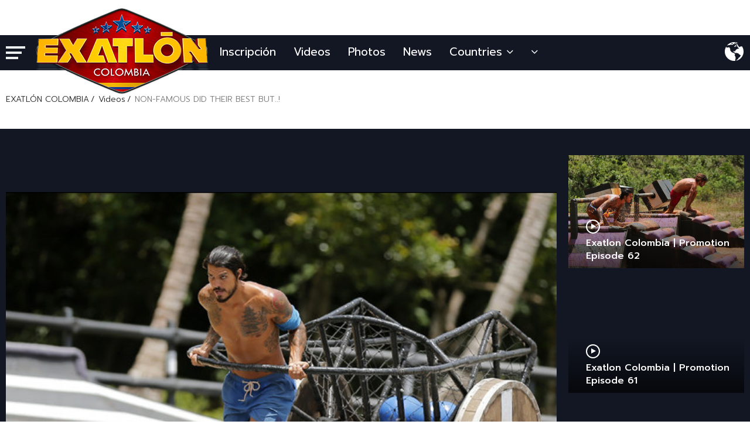

--- FILE ---
content_type: text/html; charset=utf-8
request_url: https://www.exatlon.co/contendientes-hicieron-lo-mejor-pero-1117964-video
body_size: 8590
content:
<!DOCTYPE html><html lang="es"><head><script type="text/javascript">
        function getParameterByName(name){name=name.replace(/[\[]/,"\\[").replace(/[\]]/,"\\]");
        var regex=new RegExp("[\\?&]"+name+"=([^&#]*)"),results=regex.exec(location.search);return results===null?"":decodeURIComponent(results[1].replace(/\+/g," "))}
        var redirectMobile=getParameterByName("redirectMobile");
        var redirectCookie=document.cookie.indexOf("redirectMobile");
        if(redirectMobile==""&&redirectCookie==-1)
        {
            var isPhone = {
                Android: function () {
                    return navigator.userAgent.match(/Android/i) ? true : false
                },
                BlackBerry: function () {
                    return navigator.userAgent.match(/BlackBerry/i) ? true : false
                },
                iOS: function () {
                    return navigator.userAgent.match(/iPhone|iPod/i) ? true : false
                },
                Windows: function () {
                    return navigator.userAgent.match(/IEMobile/i) ? true : false
                },
                any: function () {
                    return isPhone.Android() || isPhone.BlackBerry() || isPhone.iOS() || isPhone.Windows()
                }
            };
            if (isPhone.any()) {
                if(location.hostname.substring(0, 4) == 'www.') {
                    console.log('redirect 1', location.href, 'm.'+location.hostname.substring(4));
                    location.href = location.href.replace(location.hostname, 'm.'+location.hostname.substring(4));
                } else if (location.hostname.substring(0, 2) != 'm.') {
                    console.log('redirect 2', location.hostname, 'm.'+location.hostname);
                    location.href =location.href.replace(location.hostname, 'm.'+location.hostname);
                }
            }
        }
    </script><meta charset="UTF-8"/><meta http-equiv="content-language" content="es"><title>Non-Famous did their best but..!</title><meta name="description" content="The Arena game winner is the Famous team with a score of 10-7. All Exatlón colombia videos."/><meta name="keywords" content="Non-Famous did their best but.. izle, exatlón colombia izle, Non-Famous, did, their, best, but.., Videos Cortos, video, exatlón colombia, exatlón colombia videos"/><meta name="viewport" content="width=device-width, initial-scale=1, maximum-scale=1"><link href="https://www.exatlon.co/s/template/exatlon/styles/library.min.css?v=2511" rel="stylesheet"><link href="https://www.exatlon.co/s/template/exatlon/styles/project.min.css?v=2511" rel="stylesheet"><script type="text/javascript">
        var SITE_URL    = 'https://www.exatlon.co/';
        var AJAX_URL    = 'https://www.exatlon.co/Ajax/';
        var CDN_URL     = 'https://img.exatlon.tv/s/';
        var UPLOAD_URL  = 'https://img.exatlon.tv/';
        var STATIC_URL  = 'https://www.exatlon.co/s/template/exatlon/';
        var VERSION     = '2511';
    </script><link rel="shortcut icon" href="https://www.exatlon.co/favicon.ico" type="image/x-icon"><link rel="icon" href="https://www.exatlon.co/favicon.ico" type="image/x-icon"><!-- Global site tag (gtag.js) - Google Analytics --><script async src="//www.googletagmanager.com/gtag/js?id=UA-116045422-1"></script><script>
            window.dataLayer = window.dataLayer || [];
            function gtag(){dataLayer.push(arguments);}
            gtag('js', new Date());

            gtag('config', 'UA-116045422-1');
        </script><link rel="canonical" href="https://www.exatlon.co/contendientes-hicieron-lo-mejor-pero-1117964-video"/><link rel="amphtml" href="https://www.exatlon.co/amp/contendientes-hicieron-lo-mejor-pero-1117964-video"/><script type="application/ld+json">
        {
          "@context": "//schema.org/",
          "@type": "VideoObject",
          "name": "Non-Famous did their best but..! ",
          "description": "The Arena game winner is the Famous team with a score of 10-7. ",
          "thumbnailUrl": "https://img.exatlon.tv/foto/620x344/uploads/icerikler/2018/07/14/47-12432008045b4a4509503e0.jpg",
                    "contentURL": "https://media.exatlon.tv/2018/07/12/32079f61a4d2cb13f3418bc2b659a561-480p.mp4",
                    "uploadDate": "2018-07-14T21:46:33+03:00",
                    "interactionCount": "0",
                    "duration":"PT03M16S",
                   "datePublished": "2018-07-14T21:46:33+03:00"
        }
    </script><script type="application/ld+json">
            {
              "@context": "//schema.org",
              "@type": "BreadcrumbList",
              "itemListElement": [                {
                  "@type": "ListItem",
                  "position": 1,
                  "item": {
                    "@id": "https://www.exatlon.co",
                    "name": "EXATLÓN COLOMBIA"
                  }
                },
                              {
                  "@type": "ListItem",
                  "position": 2,
                  "item": {
                    "@id": "https://www.exatlon.co/videolar/short-videos",
                    "name": "EXATLÓN COLOMBIA Short Videos"
                  }
                }
                ,{
                "@type": "ListItem",
                "position": 3,
                "item": {
                  "@id": "https://www.exatlon.co/contendientes-hicieron-lo-mejor-pero-1117964-video",
                  "name": "Non-Famous did their best but..! "
                }
                }
            ]
          }
     </script><script>function ga() {}</script><!-- Reklam --><!-- Web Head Part 1 --><script async='async' src='https://www.googletagservices.com/tag/js/gpt.js'></script><script>
  var gptadslots = [];
  var googletag = googletag || {cmd:[]};
</script><script>
googletag.cmd.push(function() {
       gptadslots.push(googletag.defineOutOfPageSlot('/21713566364/Exathlon_Colombia/interstitial_oop', 'div-gpt-ad-5037252-3')
                             .addService(googletag.pubads()));
});
</script><script>
googletag.cmd.push(function() {
   gptadslots.push(googletag.defineOutOfPageSlot('/21713566364/Exathlon_Colombia/oop_2', 'div-gpt-ad-5037252-4')
                             .addService(googletag.pubads()));
});
</script><script>
googletag.cmd.push(function() {
     gptadslots.push(googletag.defineSlot('/21713566364/Exathlon_Colombia/Footer_970x250', [[970,250],[970,90],[728,90]], 'div-gpt-ad-5037252-2').addService(googletag.pubads()));
});
</script><script>
  googletag.cmd.push(function() {
    googletag.defineSlot('\/21713566364\/Exathlon_Colombia\/Other_300x250_1', [ 300.0 ,  250.0 ], 'div-gpt-ad-1528788336279-0').addService(googletag.pubads());
  });
</script><!-- Preroll head --><!-- Midroll Head --><!-- Overlay Head --><!-- Postroll Head --><!-- Web Head Part 2 --><script>
  googletag.cmd.push(function() {
    googletag.pubads().enableSingleRequest();
    googletag.pubads().collapseEmptyDivs();
    googletag.pubads().setCentering(true);
    googletag.enableServices();
  });
</script><!-- Reklam --><script data-schema="organization" type="application/ld+json">
            {
                "@context" : "//schema.org",
                "@type" : "Organization",
                "name" : "EXATLÓN COLOMBIA",
                "url" : "https://www.exatlon.co/",
                                    "logo" : "https://img.exatlon.tv/uploads/kategoriler/2018/04/25/colombia7281889575ae07ed4e3f0e.png",
                                "sameAs" : [
                                    "https://www.facebook.com/ExatlonColombia/",                                            "https://twitter.com/ExatlonCO",                                                    "https://www.youtube.com/channel/UC2wXHG8-L7cFdL81NjTGniw",                                            "https://www.instagram.com/exatloncolombia/"                            ]
            }
        </script></head><body class=""><div id="wrapper"><header id="header"><div class="header-content-wrapper"><div class="header-content container"><div class="fixed-menu-opener hamburger" id="hamburger-one"><span class="line"></span><span class="line"></span><span class="line"></span></div><div class="menu-wrapper"><nav id="menu"><ul class="clearfix"><li class="logo"><a href="https://www.exatlon.co"><img src="https://img.exatlon.tv/uploads/kategoriler/2018/04/25/colombia7281889575ae07ed4e3f0e.png" alt="EXATLÓN COLOMBIA" class="img-responsive"></a></li><li><a href="https://apply.exatlon.co/" title="Inscripción" target="_blank">Inscripción</a></li><li><a href="https://www.exatlon.co/video">Videos</a></li><li><a href="https://www.exatlon.co/gallery">Photos</a></li><li><a href="https://www.exatlon.co/news">News</a></li><li><a href="#">Countries <i class="fa fa-angle-down" aria-hidden="true"></i></a><div class="sub-menu"><ul><li><a href="https://www.exatlon.tv/" title="Exatlon Global " class="uppercase">Exatlon Global </a></li><li><a href="https://www.exatlon.com.mx" title="EXATLÓN MÉXICO" target="_blank">EXATLÓN MÉXICO</a></li><li><a href="https://www.exatlon.com" title="EXATLÓN ESTADOS UNIDOS" target="_blank">EXATLÓN ESTADOS UNIDOS</a></li><li><a href="https://www.exatlon.hu" title="EXATLON HUNGARY" target="_blank">EXATLON HUNGARY</a></li><li><a href="https://www.exatlon.si" title="EXATLON SLOVENIJA" target="_blank">EXATLON SLOVENIJA</a></li><li><a href="https://www.exatlon.tv/greece" title="EXATLON GREECE" target="_blank">EXATLON GREECE</a></li><li><a href="https://www.exatlon.de" title="EXATLON GERMANY" target="_blank">EXATLON GERMANY</a></li><li><a href="https://www.exatlon.ro" title="EXATLON ROMÂNIA" target="_blank">EXATLON ROMÂNIA</a></li><li><a href="https://www.exatlon.co" title="EXATLÓN COLOMBIA" target="_blank">EXATLÓN COLOMBIA</a></li><li><a href="https://www.exatlon.tv/brasil" title="EXATHLON BRASIL" target="_blank">EXATHLON BRASIL</a></li></ul></div></li><li><a href="#"><i class="fa fa-angle-down" aria-hidden="true"></i></a><div class="sub-menu"><ul></ul></div></li></ul></nav></div><div class="language-wrapper dropdown"><button class="btn dropdown-toggle" type="button" data-toggle="dropdown"><span></span><i class="icn icn-world"></i></button><ul class="dropdown-menu"><li ><a href="?lang=en">EN</a></li><li ><a href="?lang=es">ES</a></li></ul></div></div></div><div class="fixed-menu-wrapper"><div class="container"><div class="close-fixed-menu"><button type="button" class="btn"><i class="icn icn-close" aria-hidden="true"></i></button></div><div class="row"><div class="col-xs-6"><div class="fixed-menu-one"><ul><li><a href="https://www.exatlon.co/video">VIDEOS</a></li><li><a href="https://www.exatlon.co/gallery">PHOTOS</a></li><li><a href="https://www.exatlon.co/news">NEWS</a></li><li><a href="https://www.exatlon.co/page-contacto">CONTACTO</a></li><li><a href="https://www.exatlon.co/page-sobre-nosotros">SOBRE NOSOTROS</a></li></ul></div><div class="fixed-menu-social clearfix margin-top-30"><span>FOLLOW US</span><br><a href="https://www.facebook.com/ExatlonColombia" target="_blank"><i class="fa fa-facebook-official" aria-hidden="true"></i></a><a href="https://www.twitter.com/exatlonco" target="_blank"><i class="fa fa-twitter-square" aria-hidden="true"></i></a><a href="https://www.instagram.com/ExatlonColombia" target="_blank"><i class="fa fa-instagram" aria-hidden="true"></i></a><a href="https://www.youtube.com/c/ExatlonColombia" target="_blank"><i class="fa fa-youtube" aria-hidden="true"></i></a></div></div></div></div></div></header><div id="content" class="margin-top-20"><div class="breadcrumb-wrapper"><div class="container"><ol class="breadcrumb"><li><a href="https://www.exatlon.co">EXATLÓN COLOMBIA</a></li><li><a href="https://www.exatlon.co/video">Videos</a></li><li class="active">NON-FAMOUS DID THEIR BEST BUT..!</li></ol></div></div><div class="video-detail-player-wrapper margin-bottom-30"><section class="container"><div class="row"><div class="col-xs-6"><div class="video-player" style="width: 100%; height: 672px;"><link href="https://vjs.zencdn.net/8.16.1/video-js.css" rel="stylesheet" /><video
    id="my-video"
    class="video-js"
    controls
    preload="auto"
    poster="https://img.exatlon.tv/foto/620x340/uploads/icerikler/2018/07/14/620_340_non-famous-did-their-best-but-620x338.45410628019323_5b4a4509837e2.jpg"
    data-setup="{}"
    muted="true"
    autoplay="true"
    style="width: 100%; height: 100%;"
  ><source src="https://co-media.exatlon.tv/2018/07/12/32079f61a4d2cb13f3418bc2b659a561.smil/playlist.m3u8" type="application/x-mpegURL" /><source src="https://co-media.exatlon.tv/2018/07/12/32079f61a4d2cb13f3418bc2b659a561.mp4" type="video/mp4" /><p class="vjs-no-js">
      To view this video please enable JavaScript, and consider upgrading to a
      web browser that
      ></p></video><script src="https://vjs.zencdn.net/8.16.1/video.min.js"></script></div></div><div class="col-xs-2"><div class="rexatlon-bn rexatlon-sq margin-bottom-15"><!-- /21713566364/Exathlon_Colombia/Other_300x250_1 --><div id='div-gpt-ad-1528788336279-0' style='height:250px; width:300px;'><script>
googletag.cmd.push(function() { googletag.display('div-gpt-ad-1528788336279-0'); });
</script></div></div><div class="list-type-one margin-bottom-20"><div class="list-type-one-content"><a href="https://www.exatlon.co/exatlon-colombia-promocion-episodio-62-1119061-video" title="Exatlon Colombia | Promotion Episode 62"><div class="list-type-one-img"><img src="https://www.exatlon.co/s/template/exatlon/images/pixel.png" data-original="https://img.exatlon.tv/foto/300x193/uploads/icerikler/2018/07/30/0c8a396917791985925b5e5e8c4a5f4.JPG" width="300" height="193" alt="Exatlon Colombia | Promotion Episode 62" class="lazy"></div><div class="list-type-one-title-wrap"><div class="margin-bottom-5"><i class="icn icn-play"><i class="fa fa-play" aria-hidden="true"></i></i></div><p>Exatlon Colombia | Promotion Episode 62</p></div></a></div></div><div class="list-type-one "><div class="list-type-one-content"><a href="https://www.exatlon.co/exatlon-colombia-promocion-episodio-61-1119060-video" title="Exatlon Colombia | Promotion Episode 61"><div class="list-type-one-img"><img src="https://www.exatlon.co/s/template/exatlon/images/pixel.png" data-original="https://img.exatlon.tv/foto/300x193/uploads/icerikler/2018/07/30/ayhn033916410552955b5e5dca9c6cc.JPG" width="300" height="193" alt="Exatlon Colombia | Promotion Episode 61" class="lazy"></div><div class="list-type-one-title-wrap"><div class="margin-bottom-5"><i class="icn icn-play"><i class="fa fa-play" aria-hidden="true"></i></i></div><p>Exatlon Colombia | Promotion Episode 61</p></div></a></div></div></div></div><div class="video-detail-info margin-top-20"><h1 class="video-detail-title"> Non-Famous did their best but..!  <span>07.14.2018</span></h1><div class="video-detail-summary margin-bottom-15">The Arena game winner is the Famous team with a score of 10-7. </div><div class="video-share-box"><div class="video-share-item"><!-- facebook share --><div id="fb-root"></div><script>(function(d, s, id) {
                                var js, fjs = d.getElementsByTagName(s)[0];
                                if (d.getElementById(id)) return;
                                js = d.createElement(s); js.id = id;
                                js.src = 'https://connect.facebook.net/en_US/sdk.js#xfbml=1&version=v2.12';
                                fjs.parentNode.insertBefore(js, fjs);
                            }(document, 'script', 'facebook-jssdk'));</script><div class="fb-like" data-href="https://www.exatlon.co/contendientes-hicieron-lo-mejor-pero-1117964-video" data-layout="button_count" data-action="like" data-size="large" data-show-faces="false" data-share="true"></div><!-- facebook share --></div><div class="video-share-item"><!-- twitter share --><script>window.twttr = (function(d, s, id) {
                                var js, fjs = d.getElementsByTagName(s)[0],
                                    t = window.twttr || {};
                                if (d.getElementById(id)) return t;
                                js = d.createElement(s);
                                js.id = id;
                                js.src = "https://platform.twitter.com/widgets.js";
                                fjs.parentNode.insertBefore(js, fjs);

                                t._e = [];
                                t.ready = function(f) {
                                    t._e.push(f);
                                };

                                return t;
                            }(document, "script", "twitter-wjs"));</script><a class="twitter-share-button"
                           href="https://twitter.com/share"
                           data-size="large"
                           data-lang="en"
                           data-text="Non-Famous did their best but..!"
                           data-url="https://www.exatlon.co/contendientes-hicieron-lo-mejor-pero-1117964-video"
                           data-hashtags="exatlon,exatlontv"
                           data-via="exatlontv" data-related="twitterapi,twitter">Tweet</a><!-- twitter share --></div><div class="video-share-item"><!-- google share --><script src="https://apis.google.com/js/platform.js" async defer></script><g:plusone></g:plusone><!-- google share --></div></div></div></section></div><div class="container"><div class="video-detail-list-box margin-bottom-40" id="video-detail-bottom-list"><div class="margin-bottom-20"><div class="title-one-wrapper"><div class="container"><h2 class="title-one"><i class="icn-colors-1 color-left-bg-3"><img src="https://www.exatlon.co/s/template/exatlon/images/colors/big/colombia.png" alt="" width="80" height="49"></i><span>EPISODES</span></h2></div></div></div><div class="list-type-one"><div class="row flexWrap"><div class="col-xs-2 margin-bottom-20"><div class="list-type-one-content"><a href="https://www.exatlon.co/exatlon-colombia-episodio-90-1119641-video" class="list-hover-animate-content"><div class="list-type-one-img"><img src="https://www.exatlon.co/s/template/exatlon/images/pixel.png" data-original="https://img.exatlon.tv/foto/300x193/uploads/icerikler/2018/09/19/ayhn6346638880885ba179858832b.JPG" width="300" height="193" alt="" class="lazy not-loaded"></div><div class="list-type-one-title-wrap"><div class="margin-bottom-5"><i class="icn icn-play"><i class="fa fa-play" aria-hidden="true"></i></i></div><p>Exatlon Colombia | Episode 90</p></div></a></div></div><div class="col-xs-2 margin-bottom-20"><div class="list-type-one-content"><a href="https://www.exatlon.co/exatlon-colombia-episodio-89-1119640-video" class="list-hover-animate-content"><div class="list-type-one-img"><img src="https://www.exatlon.co/s/template/exatlon/images/pixel.png" data-original="https://img.exatlon.tv/foto/300x193/uploads/icerikler/2018/09/19/w40a805819076831845ba178f06abf3.JPG" width="300" height="193" alt="" class="lazy not-loaded"></div><div class="list-type-one-title-wrap"><div class="margin-bottom-5"><i class="icn icn-play"><i class="fa fa-play" aria-hidden="true"></i></i></div><p>Exatlon Colombia | Episode 89</p></div></a></div></div><div class="col-xs-2 margin-bottom-20"><div class="list-type-one-content"><a href="https://www.exatlon.co/exatlon-colombia-episodio-88-1119637-video" class="list-hover-animate-content"><div class="list-type-one-img"><img src="https://www.exatlon.co/s/template/exatlon/images/pixel.png" data-original="https://img.exatlon.tv/foto/300x193/uploads/icerikler/2018/09/19/img545818749648995ba1786d661ba.JPG" width="300" height="193" alt="" class="lazy not-loaded"></div><div class="list-type-one-title-wrap"><div class="margin-bottom-5"><i class="icn icn-play"><i class="fa fa-play" aria-hidden="true"></i></i></div><p>Exatlon Colombia | Episode 88</p></div></a></div></div><div class="col-xs-2 margin-bottom-20"><div class="list-type-one-content"><a href="https://www.exatlon.co/exatlon-colombia-episode-87-1119636-video" class="list-hover-animate-content"><div class="list-type-one-img"><img src="https://www.exatlon.co/s/template/exatlon/images/pixel.png" data-original="https://img.exatlon.tv/foto/300x193/uploads/icerikler/2018/09/19/0c8a16359441534365ba177e46689a.JPG" width="300" height="193" alt="" class="lazy not-loaded"></div><div class="list-type-one-title-wrap"><div class="margin-bottom-5"><i class="icn icn-play"><i class="fa fa-play" aria-hidden="true"></i></i></div><p>Exatlon Colombia | Episode 87</p></div></a></div></div><div class="col-xs-2 margin-bottom-20"><div class="list-type-one-content"><a href="https://www.exatlon.co/exatlon-colombia-episodio-86-1119624-video" class="list-hover-animate-content"><div class="list-type-one-img"><img src="https://www.exatlon.co/s/template/exatlon/images/pixel.png" data-original="https://img.exatlon.tv/foto/300x193/uploads/icerikler/2018/09/18/ayhn088716125231085ba0a85d18fbc.JPG" width="300" height="193" alt="" class="lazy not-loaded"></div><div class="list-type-one-title-wrap"><div class="margin-bottom-5"><i class="icn icn-play"><i class="fa fa-play" aria-hidden="true"></i></i></div><p>Exatlon Colombia | Episode 86</p></div></a></div></div><div class="col-xs-2 margin-bottom-20"><div class="list-type-one-content"><a href="https://www.exatlon.co/exatlon-colombia-episodio-85-1119623-video" class="list-hover-animate-content"><div class="list-type-one-img"><img src="https://www.exatlon.co/s/template/exatlon/images/pixel.png" data-original="https://img.exatlon.tv/foto/300x193/uploads/icerikler/2018/09/18/0c8a03435142368965ba0a812dbf2e.JPG" width="300" height="193" alt="" class="lazy not-loaded"></div><div class="list-type-one-title-wrap"><div class="margin-bottom-5"><i class="icn icn-play"><i class="fa fa-play" aria-hidden="true"></i></i></div><p>Exatlon Colombia | Episode 85</p></div></a></div></div><div class="col-xs-2 margin-bottom-20"><div class="list-type-one-content"><a href="https://www.exatlon.co/exatlon-colombia-episodio-84-1119622-video" class="list-hover-animate-content"><div class="list-type-one-img"><img src="https://www.exatlon.co/s/template/exatlon/images/pixel.png" data-original="https://img.exatlon.tv/foto/300x193/uploads/icerikler/2018/09/18/0c8a90779509991335ba0a7b0b1825.JPG" width="300" height="193" alt="" class="lazy not-loaded"></div><div class="list-type-one-title-wrap"><div class="margin-bottom-5"><i class="icn icn-play"><i class="fa fa-play" aria-hidden="true"></i></i></div><p>Exatlon Colombia | Episode 84</p></div></a></div></div><div class="col-xs-2 margin-bottom-20"><div class="list-type-one-content"><a href="https://www.exatlon.co/exatlon-colombia-episodio-83-1119621-video" class="list-hover-animate-content"><div class="list-type-one-img"><img src="https://www.exatlon.co/s/template/exatlon/images/pixel.png" data-original="https://img.exatlon.tv/foto/300x193/uploads/icerikler/2018/09/18/ayhn011520393080945ba0a75a2e8ed.JPG" width="300" height="193" alt="" class="lazy not-loaded"></div><div class="list-type-one-title-wrap"><div class="margin-bottom-5"><i class="icn icn-play"><i class="fa fa-play" aria-hidden="true"></i></i></div><p>Exatlon Colombia | Episode 83</p></div></a></div></div></div><div class="clearfix margin-top-10"><a class="show-all-videos pull-right" href="https://www.exatlon.co/video" title="all videos">All videos <i class="fa fa-angle-right" aria-hidden="true"></i></a></div></div></div><div class="video-detail-list-box"><div class="margin-bottom-20"><div class="title-one-wrapper"><div class="container"><h2 class="title-one"><i class="icn-colors-1 color-left-bg"><img src="https://www.exatlon.co/s/template/exatlon/images/colors/big/colombia.png" alt="" width="80" height="49"></i><span>YOU MAY ALSO LIKE</span></h2></div></div></div><div class="slider-type-three video-detail-slider owl-carousel"><div class="video-detail-slider-item"><div class="list-type-one"><div class="list-type-one-content"><a href="https://www.exatlon.co/exatlon-colombia-promocion-episodio-60-1119043-video" title="Exatlon Colombia | Promotion Episode 60"><div class="list-type-one-img"><img data-src="https://img.exatlon.tv/foto/300x193/uploads/icerikler/2018/07/26/col6013387023085b5915a506fd1.jpg" width="300" height="193" alt="Exatlon Colombia | Promotion Episode 60" class="owl-lazy img-responsive"></div><div class="list-type-one-title-wrap"><div class="margin-bottom-5"><i class="icn icn-play"><i class="fa fa-play" aria-hidden="true"></i></i></div><p>Exatlon Colombia | Promotion Episode 60</p></div></a></div></div></div><div class="video-detail-slider-item"><div class="list-type-one"><div class="list-type-one-content"><a href="https://www.exatlon.co/exatlon-colombia-promocion-episodio-59-1119042-video" title="Exatlon Colombia | Promotion Episode 59"><div class="list-type-one-img"><img data-src="https://img.exatlon.tv/foto/300x193/uploads/icerikler/2018/07/26/0c8a868814224218255b591510194f6.JPG" width="300" height="193" alt="Exatlon Colombia | Promotion Episode 59" class="owl-lazy img-responsive"></div><div class="list-type-one-title-wrap"><div class="margin-bottom-5"><i class="icn icn-play"><i class="fa fa-play" aria-hidden="true"></i></i></div><p>Exatlon Colombia | Promotion Episode 59</p></div></a></div></div></div><div class="video-detail-slider-item"><div class="list-type-one"><div class="list-type-one-content"><a href="https://www.exatlon.co/exatlon-colombia-promocion-episodio-58-1119041-video" title="Exatlon Colombia | Promotion Episode 58"><div class="list-type-one-img"><img data-src="https://img.exatlon.tv/foto/300x193/uploads/icerikler/2018/07/26/col5813031955405b5914adaacd1.jpg" width="300" height="193" alt="Exatlon Colombia | Promotion Episode 58" class="owl-lazy img-responsive"></div><div class="list-type-one-title-wrap"><div class="margin-bottom-5"><i class="icn icn-play"><i class="fa fa-play" aria-hidden="true"></i></i></div><p>Exatlon Colombia | Promotion Episode 58</p></div></a></div></div></div><div class="video-detail-slider-item"><div class="list-type-one"><div class="list-type-one-content"><a href="https://www.exatlon.co/exatlon-colombia-episodio-56-1119037-video" title="Exatlon Colombia | Episode 56"><div class="list-type-one-img"><img data-src="https://img.exatlon.tv/foto/300x193/uploads/icerikler/2018/07/26/0c8a50763608561115b5911313c1d7.JPG" width="300" height="193" alt="Exatlon Colombia | Episode 56" class="owl-lazy img-responsive"></div><div class="list-type-one-title-wrap"><div class="margin-bottom-5"><i class="icn icn-play"><i class="fa fa-play" aria-hidden="true"></i></i></div><p>Exatlon Colombia | Episode 56</p></div></a></div></div></div><div class="video-detail-slider-item"><div class="list-type-one"><div class="list-type-one-content"><a href="https://www.exatlon.co/exatlon-colombia-episodio-55-1119036-video" title="Exatlon Colombia | Episode 55"><div class="list-type-one-img"><img data-src="https://img.exatlon.tv/foto/300x193/uploads/icerikler/2018/07/26/0c8a424212508208575b5910aabb73d.JPG" width="300" height="193" alt="Exatlon Colombia | Episode 55" class="owl-lazy img-responsive"></div><div class="list-type-one-title-wrap"><div class="margin-bottom-5"><i class="icn icn-play"><i class="fa fa-play" aria-hidden="true"></i></i></div><p>Exatlon Colombia | Episode 55</p></div></a></div></div></div><div class="video-detail-slider-item"><div class="list-type-one"><div class="list-type-one-content"><a href="https://www.exatlon.co/exatlon-colombia-episodio-54-1118084-video" title="Exatlon Colombia | Episode 54"><div class="list-type-one-img"><img data-src="https://img.exatlon.tv/foto/300x193/uploads/icerikler/2018/07/20/0c8a377411257678275b519a6f399bd.JPG" width="300" height="193" alt="Exatlon Colombia | Episode 54" class="owl-lazy img-responsive"></div><div class="list-type-one-title-wrap"><div class="margin-bottom-5"><i class="icn icn-play"><i class="fa fa-play" aria-hidden="true"></i></i></div><p>Exatlon Colombia | Episode 54</p></div></a></div></div></div><div class="video-detail-slider-item"><div class="list-type-one"><div class="list-type-one-content"><a href="https://www.exatlon.co/exatlon-colombia-promocion-episodio-57-1118034-video" title="Exatlon Colombia | Promotion Episode 57"><div class="list-type-one-img"><img data-src="https://img.exatlon.tv/foto/300x193/uploads/icerikler/2018/07/19/col5713347540215b5044ed8e668.jpg" width="300" height="193" alt="Exatlon Colombia | Promotion Episode 57" class="owl-lazy img-responsive"></div><div class="list-type-one-title-wrap"><div class="margin-bottom-5"><i class="icn icn-play"><i class="fa fa-play" aria-hidden="true"></i></i></div><p>Exatlon Colombia | Promotion Episode 57</p></div></a></div></div></div><div class="video-detail-slider-item"><div class="list-type-one"><div class="list-type-one-content"><a href="https://www.exatlon.co/exatlon-colombia-promocion-episodio-56-1118024-video" title="Exatlon Colombia | Promotion Episode 56"><div class="list-type-one-img"><img data-src="https://img.exatlon.tv/foto/300x193/uploads/icerikler/2018/07/18/col567946052605b4f0077a02a7.jpg" width="300" height="193" alt="Exatlon Colombia | Promotion Episode 56" class="owl-lazy img-responsive"></div><div class="list-type-one-title-wrap"><div class="margin-bottom-5"><i class="icn icn-play"><i class="fa fa-play" aria-hidden="true"></i></i></div><p>Exatlon Colombia | Promotion Episode 56</p></div></a></div></div></div><div class="video-detail-slider-item"><div class="list-type-one"><div class="list-type-one-content"><a href="https://www.exatlon.co/exatlon-colombia-promocion-episodio-55-1118023-video" title="Exatlon Colombia | Promotion Episode 55"><div class="list-type-one-img"><img data-src="https://img.exatlon.tv/foto/300x193/uploads/icerikler/2018/07/18/col5515467157865b4f0019ceae9.jpg" width="300" height="193" alt="Exatlon Colombia | Promotion Episode 55" class="owl-lazy img-responsive"></div><div class="list-type-one-title-wrap"><div class="margin-bottom-5"><i class="icn icn-play"><i class="fa fa-play" aria-hidden="true"></i></i></div><p>Exatlon Colombia | Promotion Episode 55</p></div></a></div></div></div><div class="video-detail-slider-item"><div class="list-type-one"><div class="list-type-one-content"><a href="https://www.exatlon.co/exatlon-colombia-promocion-episodio-54-1118022-video" title="Exatlon Colombia | Promotion Episode 54"><div class="list-type-one-img"><img data-src="https://img.exatlon.tv/foto/300x193/uploads/icerikler/2018/07/18/col5417026658155b4effa576ee8.jpg" width="300" height="193" alt="Exatlon Colombia | Promotion Episode 54" class="owl-lazy img-responsive"></div><div class="list-type-one-title-wrap"><div class="margin-bottom-5"><i class="icn icn-play"><i class="fa fa-play" aria-hidden="true"></i></i></div><p>Exatlon Colombia | Promotion Episode 54</p></div></a></div></div></div><div class="video-detail-slider-item"><div class="list-type-one"><div class="list-type-one-content"><a href="https://www.exatlon.co/exatlon-colombia-episodio-53-1117984-video" title="Exatlon Colombia | Episode 53"><div class="list-type-one-img"><img data-src="https://img.exatlon.tv/foto/300x193/uploads/icerikler/2018/07/16/yhn444620330989755b4c56d856bc8.JPG" width="300" height="193" alt="Exatlon Colombia | Episode 53" class="owl-lazy img-responsive"></div><div class="list-type-one-title-wrap"><div class="margin-bottom-5"><i class="icn icn-play"><i class="fa fa-play" aria-hidden="true"></i></i></div><p>Exatlon Colombia | Episode 53</p></div></a></div></div></div><div class="video-detail-slider-item"><div class="list-type-one"><div class="list-type-one-content"><a href="https://www.exatlon.co/exatlon-colombia-promocion-episodio-53-1117983-video" title="Exatlon Colombia | Promotion Episode 53"><div class="list-type-one-img"><img data-src="https://img.exatlon.tv/foto/300x193/uploads/icerikler/2018/07/15/yhn42418435133185b4aeca5323e9.JPG" width="300" height="193" alt="Exatlon Colombia | Promotion Episode 53" class="owl-lazy img-responsive"></div><div class="list-type-one-title-wrap"><div class="margin-bottom-5"><i class="icn icn-play"><i class="fa fa-play" aria-hidden="true"></i></i></div><p>Exatlon Colombia | Promotion Episode 53</p></div></a></div></div></div><div class="video-detail-slider-item"><div class="list-type-one"><div class="list-type-one-content"><a href="https://www.exatlon.co/exatlon-colombia-episodio-52-1117979-video" title="Exatlon Colombia | Episode 52"><div class="list-type-one-img"><img data-src="https://img.exatlon.tv/foto/300x193/uploads/icerikler/2018/07/15/col5217939976965b4aa69729b6d.JPG" width="300" height="193" alt="Exatlon Colombia | Episode 52" class="owl-lazy img-responsive"></div><div class="list-type-one-title-wrap"><div class="margin-bottom-5"><i class="icn icn-play"><i class="fa fa-play" aria-hidden="true"></i></i></div><p>Exatlon Colombia | Episode 52</p></div></a></div></div></div><div class="video-detail-slider-item"><div class="list-type-one"><div class="list-type-one-content"><a href="https://www.exatlon.co/exatlon-colombia-episodio-51-1117978-video" title="Exatlon Colombia | Episode 51"><div class="list-type-one-img"><img data-src="https://img.exatlon.tv/foto/300x193/uploads/icerikler/2018/07/15/col5118428465305b4aa63280c72.JPG" width="300" height="193" alt="Exatlon Colombia | Episode 51" class="owl-lazy img-responsive"></div><div class="list-type-one-title-wrap"><div class="margin-bottom-5"><i class="icn icn-play"><i class="fa fa-play" aria-hidden="true"></i></i></div><p>Exatlon Colombia | Episode 51</p></div></a></div></div></div><div class="video-detail-slider-item"><div class="list-type-one"><div class="list-type-one-content"><a href="https://www.exatlon.co/exatlon-colombia-episodio-50-1117977-video" title="Exatlon Colombia | Episode 50"><div class="list-type-one-img"><img data-src="https://img.exatlon.tv/foto/300x193/uploads/icerikler/2018/07/15/col5018922577625b4aa5be34e0b.JPG" width="300" height="193" alt="Exatlon Colombia | Episode 50" class="owl-lazy img-responsive"></div><div class="list-type-one-title-wrap"><div class="margin-bottom-5"><i class="icn icn-play"><i class="fa fa-play" aria-hidden="true"></i></i></div><p>Exatlon Colombia | Episode 50</p></div></a></div></div></div><div class="video-detail-slider-item"><div class="list-type-one"><div class="list-type-one-content"><a href="https://www.exatlon.co/exatlon-colombia-promocion-episodio-52-1117976-video" title="Exatlon Colombia | Promotion Episode 52"><div class="list-type-one-img"><img data-src="https://img.exatlon.tv/foto/300x193/uploads/icerikler/2018/07/15/yhn274213231991025b4aa4e8746f5.JPG" width="300" height="193" alt="Exatlon Colombia | Promotion Episode 52" class="owl-lazy img-responsive"></div><div class="list-type-one-title-wrap"><div class="margin-bottom-5"><i class="icn icn-play"><i class="fa fa-play" aria-hidden="true"></i></i></div><p>Exatlon Colombia | Promotion Episode 52</p></div></a></div></div></div><div class="video-detail-slider-item"><div class="list-type-one"><div class="list-type-one-content"><a href="https://www.exatlon.co/jeisson-se-despidio-de-su-equipo-1117970-video" title="Jeisson said goodbye to his team! "><div class="list-type-one-img"><img data-src="https://img.exatlon.tv/foto/300x193/uploads/icerikler/2018/07/14/48-44110848585b4a49376189d.jpg" width="300" height="193" alt="Jeisson said goodbye to his team! " class="owl-lazy img-responsive"></div><div class="list-type-one-title-wrap"><div class="margin-bottom-5"><i class="icn icn-play"><i class="fa fa-play" aria-hidden="true"></i></i></div><p>Jeisson said goodbye to his team! </p></div></a></div></div></div><div class="video-detail-slider-item"><div class="list-type-one"><div class="list-type-one-content"><a href="https://www.exatlon.co/quien-gano-el-duelo-luchador-jeisson-1117969-video" title="Who won the Luchador-Jeisson duel? "><div class="list-type-one-img"><img data-src="https://img.exatlon.tv/foto/300x193/uploads/icerikler/2018/07/14/48-317747930915b4a48a0e7484.jpg" width="300" height="193" alt="Who won the Luchador-Jeisson duel? " class="owl-lazy img-responsive"></div><div class="list-type-one-title-wrap"><div class="margin-bottom-5"><i class="icn icn-play"><i class="fa fa-play" aria-hidden="true"></i></i></div><p>Who won the Luchador-Jeisson duel? </p></div></a></div></div></div><div class="video-detail-slider-item"><div class="list-type-one"><div class="list-type-one-content"><a href="https://www.exatlon.co/leen-los-mensajes-de-sus-familias-1117968-video" title="They read the messages from their families! "><div class="list-type-one-img"><img data-src="https://img.exatlon.tv/foto/300x193/uploads/icerikler/2018/07/14/48-2487199245b4a4821a0556.jpg" width="300" height="193" alt="They read the messages from their families! " class="owl-lazy img-responsive"></div><div class="list-type-one-title-wrap"><div class="margin-bottom-5"><i class="icn icn-play"><i class="fa fa-play" aria-hidden="true"></i></i></div><p>They read the messages from their families! </p></div></a></div></div></div><div class="video-detail-slider-item"><div class="list-type-one"><div class="list-type-one-content"><a href="https://www.exatlon.co/el-no-famoso-sintio-el-dolor-de-perder-el-juego-1117967-video" title="The Non-Famous felt the sorrow of losing the game! "><div class="list-type-one-img"><img data-src="https://img.exatlon.tv/foto/300x193/uploads/icerikler/2018/07/14/48-118770101305b4a4720abe57.jpg" width="300" height="193" alt="The Non-Famous felt the sorrow of losing the game! " class="owl-lazy img-responsive"></div><div class="list-type-one-title-wrap"><div class="margin-bottom-5"><i class="icn icn-play"><i class="fa fa-play" aria-hidden="true"></i></i></div><p>The Non-Famous felt the sorrow of losing the game! </p></div></a></div></div></div><div class="video-detail-slider-item"><div class="list-type-one"><div class="list-type-one-content"><a href="https://www.exatlon.co/los-dos-nombres-que-se-enfrentaran-en-el-duelo-estan-aqui-1117966-video" title="The two names to face each other at the duel are here!"><div class="list-type-one-img"><img data-src="https://img.exatlon.tv/foto/300x193/uploads/icerikler/2018/07/14/47-39745690105b4a467918a09.jpg" width="300" height="193" alt="The two names to face each other at the duel are here!" class="owl-lazy img-responsive"></div><div class="list-type-one-title-wrap"><div class="margin-bottom-5"><i class="icn icn-play"><i class="fa fa-play" aria-hidden="true"></i></i></div><p>The two names to face each other at the duel are here!</p></div></a></div></div></div><div class="video-detail-slider-item"><div class="list-type-one"><div class="list-type-one-content"><a href="https://www.exatlon.co/daniel-y-emerson-se-abrazaron-en-la-arena-1117965-video" title="Daniel and Emerson embraced each other at the Arena! "><div class="list-type-one-img"><img data-src="https://img.exatlon.tv/foto/300x193/uploads/icerikler/2018/07/14/47-214196079605b4a45c06139c.jpg" width="300" height="193" alt="Daniel and Emerson embraced each other at the Arena! " class="owl-lazy img-responsive"></div><div class="list-type-one-title-wrap"><div class="margin-bottom-5"><i class="icn icn-play"><i class="fa fa-play" aria-hidden="true"></i></i></div><p>Daniel and Emerson embraced each other at the Arena! </p></div></a></div></div></div></div></div></div></div><div class="rexatlon rexatlon-mh rexatlon-mh-970 rexatlon-margin-top-15"><!-- Async AdSlot 2 for Ad unit 'Exathlon_Colombia/Footer_970x250' ### Size: [[970,250],[970,90],[728,90]] --><!-- Adslot's refresh function: googletag.pubads().refresh([gptadslots[1]]) --><div id='div-gpt-ad-5037252-2'><script>
    googletag.cmd.push(function() { googletag.display('div-gpt-ad-5037252-2'); });
  </script></div><!-- End AdSlot 2 --></div><footer id="footer"><section class="container"><div class="footer-content-wrapper"><div class="footer-top"><div class="footer-social clearfix"><span>FOLLOW US</span><a href="https://www.facebook.com/ExatlonColombia" target="_blank"><i class="fa fa-facebook-official" aria-hidden="true"></i></a><a href="https://www.x.com/exatlonco" target="_blank"><svg xmlns="http://www.w3.org/2000/svg" xmlns:xlink="http://www.w3.org/1999/xlink" width="30px" height="30px" viewBox="0 0 32 32" version="1.1"><g id="surface1"><path style=" stroke:none;fill-rule:nonzero;fill:#ffffff;fill-opacity:1;" d="M 19.046875 13.5625 L 30.960938 0 L 28.140625 0 L 17.789062 11.773438 L 9.53125 0 L 0 0 L 12.492188 17.804688 L 0 32.027344 L 2.824219 32.027344 L 13.746094 19.589844 L 22.46875 32.027344 L 32 32.027344 M 3.839844 2.085938 L 8.175781 2.085938 L 28.136719 30.042969 L 23.800781 30.042969 "/></g></svg></a><a href="https://www.instagram.com/ExatlonColombia" target="_blank"><i class="fa fa-instagram" aria-hidden="true"></i></a><a href="https://www.youtube.com/c/ExatlonColombia" target="_blank"><i class="fa fa-youtube" aria-hidden="true"></i></a></div></div><div class="footer-content"><div class="row"><div class="col-xs-2"><div class="footer-logo"><a href="https://www.exatlon.co/"><img src="https://www.exatlon.co/s/template/exatlon/images/footer-logo.png" alt="" class="img-responsive"></a></div></div><div class="col-xs-6"><div class="row"><div class="col-xs-3"><div class="footer-menu-wrapper"><h6 class="footer-menu-title">CORPORATE</h6><ul><li><a href="https://www.exatlon.co/page-contacto">Contacto</a></li><li><a href="https://www.exatlon.co/page-sobre-nosotros">Sobre Nosotros</a></li></ul></div></div></div></div></div></div><div class="footer-bottom text-center">
                Copyright © 2024 Acunmedya. All rights reserved.<br><div class="footer-bottom-menu"><a href="https://www.exatlon.co/page-contacto">Contacto</a><span> | </span><a href="https://www.exatlon.co/page-sobre-nosotros">Sobre Nosotros</a></div><div class="footer-bottom-menu"><a href="https://www.exatlon.tv" title="Exatlon Global, Exatlon">Exatlon Global</a>
                     - <a href="https://www.exatlon.de/" title="Exatlon Germany">Exatlon Germany</a>
                    - <a href="https://www.exatlon.com.mx/" title="Exatlón México, Exatlon Mexico, exatlon mexico, mexico, exatlon">Exatlón México</a>
                    - <a href="https://www.exatlon.com" title="Exatlón Estados Unidos, Exatlon Estados Unidos, exatlon estados unidos, exatlon, exathlon">Exatlón Estados Unidos</a>
                    - <a href="https://www.exatlon.hu" title="Exatlon Hungary, Exatlon Hungary, exathlon hungary, exatlon, exathlon">Exatlon Hungary</a>
                    - <a href="https://www.exatlon.si" title="Exatlon Slovenija">Exatlon Slovenija</a>
                    - <a href="https://www.exatlon.co/" title="Exatlón Colombia, Exatlon Colombia, exatlon colombia, colombia, exatlon">Exatlón Colombia</a>
                    - <a href="https://www.exatlon.ro" title="Exatlon România, Exatlon Romania, exathlon romania, exatlon, exathlon">Exatlon România</a></div></div></div></section></footer></div><script src="https://www.exatlon.co/s/template/exatlon/scripts/library.min.js?v=2511"></script><script src="https://www.exatlon.co/s/template/exatlon/scripts/project.min.js?v=2511"></script><div class="pageUp"><i class="fa fa-long-arrow-up" aria-hidden="true"></i></div><!-- Async AdSlot 3 for Ad unit 'Exathlon_Colombia/interstitial_oop' ### Size: Out of Page --><!-- Adslot's refresh function: googletag.pubads().refresh([gptadslots[2]]) --><div id='div-gpt-ad-5037252-3'><script>
    googletag.cmd.push(function() { googletag.display('div-gpt-ad-5037252-3'); });
  </script></div><!-- End AdSlot 3 --><!-- Async AdSlot 4 for Ad unit 'Exathlon_Colombia/oop_2' ### Size: Out of Page --><!-- Adslot's refresh function: googletag.pubads().refresh([gptadslots[3]]) --><div id='div-gpt-ad-5037252-4'><script>
    googletag.cmd.push(function() { googletag.display('div-gpt-ad-5037252-4'); });
  </script></div><!-- End AdSlot 4 --></body></html>

--- FILE ---
content_type: text/html; charset=utf-8
request_url: https://accounts.google.com/o/oauth2/postmessageRelay?parent=https%3A%2F%2Fwww.exatlon.co&jsh=m%3B%2F_%2Fscs%2Fabc-static%2F_%2Fjs%2Fk%3Dgapi.lb.en.2kN9-TZiXrM.O%2Fd%3D1%2Frs%3DAHpOoo_B4hu0FeWRuWHfxnZ3V0WubwN7Qw%2Fm%3D__features__
body_size: 161
content:
<!DOCTYPE html><html><head><title></title><meta http-equiv="content-type" content="text/html; charset=utf-8"><meta http-equiv="X-UA-Compatible" content="IE=edge"><meta name="viewport" content="width=device-width, initial-scale=1, minimum-scale=1, maximum-scale=1, user-scalable=0"><script src='https://ssl.gstatic.com/accounts/o/2580342461-postmessagerelay.js' nonce="pR8P330FbHb4jvKEawoUSw"></script></head><body><script type="text/javascript" src="https://apis.google.com/js/rpc:shindig_random.js?onload=init" nonce="pR8P330FbHb4jvKEawoUSw"></script></body></html>

--- FILE ---
content_type: text/html; charset=utf-8
request_url: https://www.google.com/recaptcha/api2/aframe
body_size: 265
content:
<!DOCTYPE HTML><html><head><meta http-equiv="content-type" content="text/html; charset=UTF-8"></head><body><script nonce="NbvmKGvuo_IrMS0eOcVUKQ">/** Anti-fraud and anti-abuse applications only. See google.com/recaptcha */ try{var clients={'sodar':'https://pagead2.googlesyndication.com/pagead/sodar?'};window.addEventListener("message",function(a){try{if(a.source===window.parent){var b=JSON.parse(a.data);var c=clients[b['id']];if(c){var d=document.createElement('img');d.src=c+b['params']+'&rc='+(localStorage.getItem("rc::a")?sessionStorage.getItem("rc::b"):"");window.document.body.appendChild(d);sessionStorage.setItem("rc::e",parseInt(sessionStorage.getItem("rc::e")||0)+1);localStorage.setItem("rc::h",'1769263492691');}}}catch(b){}});window.parent.postMessage("_grecaptcha_ready", "*");}catch(b){}</script></body></html>

--- FILE ---
content_type: application/javascript; charset=utf-8
request_url: https://www.exatlon.co/s/template/exatlon/scripts/library.min.js?v=2511
body_size: 258417
content:
function kvLookup(t,e,i,n,o,r){var a=n,s=!1;if(null!==t&&void 0!==t&&(null!==i&&void 0!==i&&"object"==typeof i&&t in i?(a=i[t],s=!0):null!==e&&void 0!==e&&"object"==typeof e&&t in e?(a=e[t],s=!0):a=n,!0===s&&null!==o&&void 0!==o))switch(o){case"int":a=parseInt(a,10);break;case"float":a=parseFloat(a)}return a}function getColor(t,e,i,n,o){var r,a,s,l,u,c,d,h,f,p,m,g,v,y,n=n||o.length>0;if(o.length>0){!0===o.percents&&(t=100*e);for(var b=0;b<o.ranges.length;b++)if(t>=o.ranges[b].lo&&t<=o.ranges[b].hi)return o.ranges[b].color}if(1===(r=i.length))return i[0];for(a=n?1/r:1/(r-1),s=[],b=0;b<i.length;b++)l=n?a*(b+1):a*b,u=parseInt(cutHex(i[b]).substring(0,2),16),c=parseInt(cutHex(i[b]).substring(2,4),16),d=parseInt(cutHex(i[b]).substring(4,6),16),s[b]={pct:l,color:{r:u,g:c,b:d}};if(0===e)return"rgb("+[s[0].color.r,s[0].color.g,s[0].color.b].join(",")+")";for(var x=0;x<s.length;x++)if(e<=s[x].pct)return n?"rgb("+[s[x].color.r,s[x].color.g,s[x].color.b].join(",")+")":(h=s[x-1],f=s[x],p=f.pct-h.pct,m=(e-h.pct)/p,g=1-m,v=m,y={r:Math.floor(h.color.r*g+f.color.r*v),g:Math.floor(h.color.g*g+f.color.g*v),b:Math.floor(h.color.b*g+f.color.b*v)},"rgb("+[y.r,y.g,y.b].join(",")+")")}function setDy(t,e,i){(!ie||ie>9)&&t.node.firstChild.attributes.dy&&(t.node.firstChild.attributes.dy.value=0)}function getRandomInt(t,e){return Math.floor(Math.random()*(e-t+1))+t}function cutHex(t){return"#"==t.charAt(0)?t.substring(1,7):t}function humanFriendlyNumber(t,e){var i,n,o,r;for(i=Math.pow,n=i(10,e),o=7;o;)(r=i(10,3*o--))<=t&&(t=Math.round(t*n/r)/n+"KMGTPE"[o]);return t}function formatNumber(t){var e=t.toString().split(".");return e[0]=e[0].replace(/\B(?=(\d{3})+(?!\d))/g,","),e.join(".")}function getStyle(t,e){var i="";return document.defaultView&&document.defaultView.getComputedStyle?i=document.defaultView.getComputedStyle(t,"").getPropertyValue(e):t.currentStyle&&(e=e.replace(/\-(\w)/g,function(t,e){return e.toUpperCase()}),i=t.currentStyle[e]),i}function onCreateElementNsReady(t){void 0!==document.createElementNS?t():setTimeout(function(){onCreateElementNsReady(t)},100)}function extend(t){t=t||{};for(var e=1;e<arguments.length;e++)if(arguments[e])for(var i in arguments[e])arguments[e].hasOwnProperty(i)&&(t[i]=arguments[e][i]);return t}if(function(t,e){"use strict";"object"==typeof module&&"object"==typeof module.exports?module.exports=t.document?e(t,!0):function(t){if(!t.document)throw new Error("jQuery requires a window with a document");return e(t)}:e(t)}("undefined"!=typeof window?window:this,function(t,e){"use strict";function i(t,e,i){e=e||at;var n,o=e.createElement("script");if(o.text=t,i)for(n in xt)i[n]&&(o[n]=i[n]);e.head.appendChild(o).parentNode.removeChild(o)}function n(t){return null==t?t+"":"object"==typeof t||"function"==typeof t?ht[ft.call(t)]||"object":typeof t}function o(t){var e=!!t&&"length"in t&&t.length,i=n(t);return!yt(t)&&!bt(t)&&("array"===i||0===e||"number"==typeof e&&e>0&&e-1 in t)}function r(t,e){return t.nodeName&&t.nodeName.toLowerCase()===e.toLowerCase()}function a(t,e,i){return yt(e)?wt.grep(t,function(t,n){return!!e.call(t,n,t)!==i}):e.nodeType?wt.grep(t,function(t){return t===e!==i}):"string"!=typeof e?wt.grep(t,function(t){return dt.call(e,t)>-1!==i}):wt.filter(e,t,i)}function s(t,e){for(;(t=t[e])&&1!==t.nodeType;);return t}function l(t){var e={};return wt.each(t.match(Ot)||[],function(t,i){e[i]=!0}),e}function u(t){return t}function c(t){throw t}function d(t,e,i,n){var o;try{t&&yt(o=t.promise)?o.call(t).done(e).fail(i):t&&yt(o=t.then)?o.call(t,e,i):e.apply(void 0,[t].slice(n))}catch(t){i.apply(void 0,[t])}}function h(){at.removeEventListener("DOMContentLoaded",h),t.removeEventListener("load",h),wt.ready()}function f(t,e){return e.toUpperCase()}function p(t){return t.replace(Ft,"ms-").replace(Rt,f)}function m(){this.expando=wt.expando+m.uid++}function g(t){return"true"===t||"false"!==t&&("null"===t?null:t===+t+""?+t:jt.test(t)?JSON.parse(t):t)}function v(t,e,i){var n;if(void 0===i&&1===t.nodeType)if(n="data-"+e.replace(Wt,"-$&").toLowerCase(),"string"==typeof(i=t.getAttribute(n))){try{i=g(i)}catch(t){}$t.set(t,e,i)}else i=void 0;return i}function y(t,e,i,n){var o,r,a=20,s=n?function(){return n.cur()}:function(){return wt.css(t,e,"")},l=s(),u=i&&i[3]||(wt.cssNumber[e]?"":"px"),c=(wt.cssNumber[e]||"px"!==u&&+l)&&qt.exec(wt.css(t,e));if(c&&c[3]!==u){for(l/=2,u=u||c[3],c=+l||1;a--;)wt.style(t,e,c+u),(1-r)*(1-(r=s()/l||.5))<=0&&(a=0),c/=r;c*=2,wt.style(t,e,c+u),i=i||[]}return i&&(c=+c||+l||0,o=i[1]?c+(i[1]+1)*i[2]:+i[2],n&&(n.unit=u,n.start=c,n.end=o)),o}function b(t){var e,i=t.ownerDocument,n=t.nodeName,o=Gt[n];return o||(e=i.body.appendChild(i.createElement(n)),o=wt.css(e,"display"),e.parentNode.removeChild(e),"none"===o&&(o="block"),Gt[n]=o,o)}function x(t,e){for(var i,n,o=[],r=0,a=t.length;r<a;r++)n=t[r],n.style&&(i=n.style.display,e?("none"===i&&(o[r]=zt.get(n,"display")||null,o[r]||(n.style.display="")),""===n.style.display&&Yt(n)&&(o[r]=b(n))):"none"!==i&&(o[r]="none",zt.set(n,"display",i)));for(r=0;r<a;r++)null!=o[r]&&(t[r].style.display=o[r]);return t}function w(t,e){var i;return i=void 0!==t.getElementsByTagName?t.getElementsByTagName(e||"*"):void 0!==t.querySelectorAll?t.querySelectorAll(e||"*"):[],void 0===e||e&&r(t,e)?wt.merge([t],i):i}function _(t,e){for(var i=0,n=t.length;i<n;i++)zt.set(t[i],"globalEval",!e||zt.get(e[i],"globalEval"))}function k(t,e,i,o,r){for(var a,s,l,u,c,d,h=e.createDocumentFragment(),f=[],p=0,m=t.length;p<m;p++)if((a=t[p])||0===a)if("object"===n(a))wt.merge(f,a.nodeType?[a]:a);else if(Kt.test(a)){for(s=s||h.appendChild(e.createElement("div")),l=(Qt.exec(a)||["",""])[1].toLowerCase(),u=Jt[l]||Jt._default,s.innerHTML=u[1]+wt.htmlPrefilter(a)+u[2],d=u[0];d--;)s=s.lastChild;wt.merge(f,s.childNodes),s=h.firstChild,s.textContent=""}else f.push(e.createTextNode(a));for(h.textContent="",p=0;a=f[p++];)if(o&&wt.inArray(a,o)>-1)r&&r.push(a);else if(c=wt.contains(a.ownerDocument,a),s=w(h.appendChild(a),"script"),c&&_(s),i)for(d=0;a=s[d++];)Zt.test(a.type||"")&&i.push(a);return h}function C(){return!0}function S(){return!1}function T(){try{return at.activeElement}catch(t){}}function D(t,e,i,n,o,r){var a,s;if("object"==typeof e){"string"!=typeof i&&(n=n||i,i=void 0);for(s in e)D(t,s,i,n,e[s],r);return t}if(null==n&&null==o?(o=i,n=i=void 0):null==o&&("string"==typeof i?(o=n,n=void 0):(o=n,n=i,i=void 0)),!1===o)o=S;else if(!o)return t;return 1===r&&(a=o,o=function(t){return wt().off(t),a.apply(this,arguments)},o.guid=a.guid||(a.guid=wt.guid++)),t.each(function(){wt.event.add(this,e,o,n,i)})}function M(t,e){return r(t,"table")&&r(11!==e.nodeType?e:e.firstChild,"tr")?wt(t).children("tbody")[0]||t:t}function A(t){return t.type=(null!==t.getAttribute("type"))+"/"+t.type,t}function E(t){return"true/"===(t.type||"").slice(0,5)?t.type=t.type.slice(5):t.removeAttribute("type"),t}function I(t,e){var i,n,o,r,a,s,l,u;if(1===e.nodeType){if(zt.hasData(t)&&(r=zt.access(t),a=zt.set(e,r),u=r.events)){delete a.handle,a.events={};for(o in u)for(i=0,n=u[o].length;i<n;i++)wt.event.add(e,o,u[o][i])}$t.hasData(t)&&(s=$t.access(t),l=wt.extend({},s),$t.set(e,l))}}function O(t,e){var i=e.nodeName.toLowerCase();"input"===i&&Xt.test(t.type)?e.checked=t.checked:"input"!==i&&"textarea"!==i||(e.defaultValue=t.defaultValue)}function P(t,e,n,o){e=ut.apply([],e);var r,a,s,l,u,c,d=0,h=t.length,f=h-1,p=e[0],m=yt(p);if(m||h>1&&"string"==typeof p&&!vt.checkClone&&ae.test(p))return t.each(function(i){var r=t.eq(i);m&&(e[0]=p.call(this,i,r.html())),P(r,e,n,o)});if(h&&(r=k(e,t[0].ownerDocument,!1,t,o),a=r.firstChild,1===r.childNodes.length&&(r=a),a||o)){for(s=wt.map(w(r,"script"),A),l=s.length;d<h;d++)u=r,d!==f&&(u=wt.clone(u,!0,!0),l&&wt.merge(s,w(u,"script"))),n.call(t[d],u,d);if(l)for(c=s[s.length-1].ownerDocument,wt.map(s,E),d=0;d<l;d++)u=s[d],Zt.test(u.type||"")&&!zt.access(u,"globalEval")&&wt.contains(c,u)&&(u.src&&"module"!==(u.type||"").toLowerCase()?wt._evalUrl&&wt._evalUrl(u.src):i(u.textContent.replace(se,""),c,u))}return t}function L(t,e,i){for(var n,o=e?wt.filter(e,t):t,r=0;null!=(n=o[r]);r++)i||1!==n.nodeType||wt.cleanData(w(n)),n.parentNode&&(i&&wt.contains(n.ownerDocument,n)&&_(w(n,"script")),n.parentNode.removeChild(n));return t}function N(t,e,i){var n,o,r,a,s=t.style;return i=i||ue(t),i&&(a=i.getPropertyValue(e)||i[e],""!==a||wt.contains(t.ownerDocument,t)||(a=wt.style(t,e)),!vt.pixelBoxStyles()&&le.test(a)&&ce.test(e)&&(n=s.width,o=s.minWidth,r=s.maxWidth,s.minWidth=s.maxWidth=s.width=a,a=i.width,s.width=n,s.minWidth=o,s.maxWidth=r)),void 0!==a?a+"":a}function F(t,e){return{get:function(){return t()?void delete this.get:(this.get=e).apply(this,arguments)}}}function R(t){if(t in ge)return t;for(var e=t[0].toUpperCase()+t.slice(1),i=me.length;i--;)if((t=me[i]+e)in ge)return t}function B(t){var e=wt.cssProps[t];return e||(e=wt.cssProps[t]=R(t)||t),e}function z(t,e,i){var n=qt.exec(e);return n?Math.max(0,n[2]-(i||0))+(n[3]||"px"):e}function $(t,e,i,n,o,r){var a="width"===e?1:0,s=0,l=0;if(i===(n?"border":"content"))return 0;for(;a<4;a+=2)"margin"===i&&(l+=wt.css(t,i+Vt[a],!0,o)),n?("content"===i&&(l-=wt.css(t,"padding"+Vt[a],!0,o)),"margin"!==i&&(l-=wt.css(t,"border"+Vt[a]+"Width",!0,o))):(l+=wt.css(t,"padding"+Vt[a],!0,o),"padding"!==i?l+=wt.css(t,"border"+Vt[a]+"Width",!0,o):s+=wt.css(t,"border"+Vt[a]+"Width",!0,o));return!n&&r>=0&&(l+=Math.max(0,Math.ceil(t["offset"+e[0].toUpperCase()+e.slice(1)]-r-l-s-.5))),l}function j(t,e,i){var n=ue(t),o=N(t,e,n),r="border-box"===wt.css(t,"boxSizing",!1,n),a=r;if(le.test(o)){if(!i)return o;o="auto"}return a=a&&(vt.boxSizingReliable()||o===t.style[e]),("auto"===o||!parseFloat(o)&&"inline"===wt.css(t,"display",!1,n))&&(o=t["offset"+e[0].toUpperCase()+e.slice(1)],a=!0),(o=parseFloat(o)||0)+$(t,e,i||(r?"border":"content"),a,n,o)+"px"}function W(t,e,i,n,o){return new W.prototype.init(t,e,i,n,o)}function H(){ye&&(!1===at.hidden&&t.requestAnimationFrame?t.requestAnimationFrame(H):t.setTimeout(H,wt.fx.interval),wt.fx.tick())}function q(){return t.setTimeout(function(){ve=void 0}),ve=Date.now()}function V(t,e){var i,n=0,o={height:t};for(e=e?1:0;n<4;n+=2-e)i=Vt[n],o["margin"+i]=o["padding"+i]=t;return e&&(o.opacity=o.width=t),o}function Y(t,e,i){for(var n,o=(X.tweeners[e]||[]).concat(X.tweeners["*"]),r=0,a=o.length;r<a;r++)if(n=o[r].call(i,e,t))return n}function U(t,e,i){var n,o,r,a,s,l,u,c,d="width"in e||"height"in e,h=this,f={},p=t.style,m=t.nodeType&&Yt(t),g=zt.get(t,"fxshow");i.queue||(a=wt._queueHooks(t,"fx"),null==a.unqueued&&(a.unqueued=0,s=a.empty.fire,a.empty.fire=function(){a.unqueued||s()}),a.unqueued++,h.always(function(){h.always(function(){a.unqueued--,wt.queue(t,"fx").length||a.empty.fire()})}));for(n in e)if(o=e[n],be.test(o)){if(delete e[n],r=r||"toggle"===o,o===(m?"hide":"show")){if("show"!==o||!g||void 0===g[n])continue;m=!0}f[n]=g&&g[n]||wt.style(t,n)}if((l=!wt.isEmptyObject(e))||!wt.isEmptyObject(f)){d&&1===t.nodeType&&(i.overflow=[p.overflow,p.overflowX,p.overflowY],u=g&&g.display,null==u&&(u=zt.get(t,"display")),c=wt.css(t,"display"),"none"===c&&(u?c=u:(x([t],!0),u=t.style.display||u,c=wt.css(t,"display"),x([t]))),("inline"===c||"inline-block"===c&&null!=u)&&"none"===wt.css(t,"float")&&(l||(h.done(function(){p.display=u}),null==u&&(c=p.display,u="none"===c?"":c)),p.display="inline-block")),i.overflow&&(p.overflow="hidden",h.always(function(){p.overflow=i.overflow[0],p.overflowX=i.overflow[1],p.overflowY=i.overflow[2]})),l=!1;for(n in f)l||(g?"hidden"in g&&(m=g.hidden):g=zt.access(t,"fxshow",{display:u}),r&&(g.hidden=!m),m&&x([t],!0),h.done(function(){m||x([t]),zt.remove(t,"fxshow");for(n in f)wt.style(t,n,f[n])})),l=Y(m?g[n]:0,n,h),n in g||(g[n]=l.start,m&&(l.end=l.start,l.start=0))}}function G(t,e){var i,n,o,r,a;for(i in t)if(n=p(i),o=e[n],r=t[i],Array.isArray(r)&&(o=r[1],r=t[i]=r[0]),i!==n&&(t[n]=r,delete t[i]),(a=wt.cssHooks[n])&&"expand"in a){r=a.expand(r),delete t[n];for(i in r)i in t||(t[i]=r[i],e[i]=o)}else e[n]=o}function X(t,e,i){var n,o,r=0,a=X.prefilters.length,s=wt.Deferred().always(function(){delete l.elem}),l=function(){if(o)return!1;for(var e=ve||q(),i=Math.max(0,u.startTime+u.duration-e),n=i/u.duration||0,r=1-n,a=0,l=u.tweens.length;a<l;a++)u.tweens[a].run(r);return s.notifyWith(t,[u,r,i]),r<1&&l?i:(l||s.notifyWith(t,[u,1,0]),s.resolveWith(t,[u]),!1)},u=s.promise({elem:t,props:wt.extend({},e),opts:wt.extend(!0,{specialEasing:{},easing:wt.easing._default},i),originalProperties:e,originalOptions:i,startTime:ve||q(),duration:i.duration,tweens:[],createTween:function(e,i){var n=wt.Tween(t,u.opts,e,i,u.opts.specialEasing[e]||u.opts.easing);return u.tweens.push(n),n},stop:function(e){var i=0,n=e?u.tweens.length:0;if(o)return this;for(o=!0;i<n;i++)u.tweens[i].run(1);return e?(s.notifyWith(t,[u,1,0]),s.resolveWith(t,[u,e])):s.rejectWith(t,[u,e]),this}}),c=u.props;for(G(c,u.opts.specialEasing);r<a;r++)if(n=X.prefilters[r].call(u,t,c,u.opts))return yt(n.stop)&&(wt._queueHooks(u.elem,u.opts.queue).stop=n.stop.bind(n)),n;return wt.map(c,Y,u),yt(u.opts.start)&&u.opts.start.call(t,u),u.progress(u.opts.progress).done(u.opts.done,u.opts.complete).fail(u.opts.fail).always(u.opts.always),wt.fx.timer(wt.extend(l,{elem:t,anim:u,queue:u.opts.queue})),u}function Q(t){return(t.match(Ot)||[]).join(" ")}function Z(t){return t.getAttribute&&t.getAttribute("class")||""}function J(t){return Array.isArray(t)?t:"string"==typeof t?t.match(Ot)||[]:[]}function K(t,e,i,o){var r;if(Array.isArray(e))wt.each(e,function(e,n){i||Ie.test(t)?o(t,n):K(t+"["+("object"==typeof n&&null!=n?e:"")+"]",n,i,o)});else if(i||"object"!==n(e))o(t,e);else for(r in e)K(t+"["+r+"]",e[r],i,o)}function tt(t){return function(e,i){"string"!=typeof e&&(i=e,e="*");var n,o=0,r=e.toLowerCase().match(Ot)||[];if(yt(i))for(;n=r[o++];)"+"===n[0]?(n=n.slice(1)||"*",(t[n]=t[n]||[]).unshift(i)):(t[n]=t[n]||[]).push(i)}}function et(t,e,i,n){function o(s){var l;return r[s]=!0,wt.each(t[s]||[],function(t,s){var u=s(e,i,n);return"string"!=typeof u||a||r[u]?a?!(l=u):void 0:(e.dataTypes.unshift(u),o(u),!1)}),l}var r={},a=t===He;return o(e.dataTypes[0])||!r["*"]&&o("*")}function it(t,e){var i,n,o=wt.ajaxSettings.flatOptions||{};for(i in e)void 0!==e[i]&&((o[i]?t:n||(n={}))[i]=e[i]);return n&&wt.extend(!0,t,n),t}function nt(t,e,i){for(var n,o,r,a,s=t.contents,l=t.dataTypes;"*"===l[0];)l.shift(),void 0===n&&(n=t.mimeType||e.getResponseHeader("Content-Type"));if(n)for(o in s)if(s[o]&&s[o].test(n)){l.unshift(o);break}if(l[0]in i)r=l[0];else{for(o in i){if(!l[0]||t.converters[o+" "+l[0]]){r=o;break}a||(a=o)}r=r||a}if(r)return r!==l[0]&&l.unshift(r),i[r]}function ot(t,e,i,n){var o,r,a,s,l,u={},c=t.dataTypes.slice();if(c[1])for(a in t.converters)u[a.toLowerCase()]=t.converters[a];for(r=c.shift();r;)if(t.responseFields[r]&&(i[t.responseFields[r]]=e),!l&&n&&t.dataFilter&&(e=t.dataFilter(e,t.dataType)),l=r,r=c.shift())if("*"===r)r=l;else if("*"!==l&&l!==r){if(!(a=u[l+" "+r]||u["* "+r]))for(o in u)if(s=o.split(" "),s[1]===r&&(a=u[l+" "+s[0]]||u["* "+s[0]])){!0===a?a=u[o]:!0!==u[o]&&(r=s[0],c.unshift(s[1]));break}if(!0!==a)if(a&&t.throws)e=a(e);else try{e=a(e)}catch(t){return{state:"parsererror",error:a?t:"No conversion from "+l+" to "+r}}}return{state:"success",data:e}}var rt=[],at=t.document,st=Object.getPrototypeOf,lt=rt.slice,ut=rt.concat,ct=rt.push,dt=rt.indexOf,ht={},ft=ht.toString,pt=ht.hasOwnProperty,mt=pt.toString,gt=mt.call(Object),vt={},yt=function(t){return"function"==typeof t&&"number"!=typeof t.nodeType},bt=function(t){return null!=t&&t===t.window},xt={type:!0,src:!0,noModule:!0},wt=function(t,e){return new wt.fn.init(t,e)},_t=/^[\s\uFEFF\xA0]+|[\s\uFEFF\xA0]+$/g;wt.fn=wt.prototype={jquery:"3.3.1",constructor:wt,length:0,toArray:function(){return lt.call(this)},get:function(t){return null==t?lt.call(this):t<0?this[t+this.length]:this[t]},pushStack:function(t){var e=wt.merge(this.constructor(),t);return e.prevObject=this,e},each:function(t){return wt.each(this,t)},map:function(t){return this.pushStack(wt.map(this,function(e,i){return t.call(e,i,e)}))},slice:function(){return this.pushStack(lt.apply(this,arguments))},first:function(){return this.eq(0)},last:function(){return this.eq(-1)},eq:function(t){var e=this.length,i=+t+(t<0?e:0);return this.pushStack(i>=0&&i<e?[this[i]]:[])},end:function(){return this.prevObject||this.constructor()},push:ct,sort:rt.sort,splice:rt.splice},wt.extend=wt.fn.extend=function(){var t,e,i,n,o,r,a=arguments[0]||{},s=1,l=arguments.length,u=!1;for("boolean"==typeof a&&(u=a,a=arguments[s]||{},s++),"object"==typeof a||yt(a)||(a={}),s===l&&(a=this,s--);s<l;s++)if(null!=(t=arguments[s]))for(e in t)i=a[e],n=t[e],a!==n&&(u&&n&&(wt.isPlainObject(n)||(o=Array.isArray(n)))?(o?(o=!1,r=i&&Array.isArray(i)?i:[]):r=i&&wt.isPlainObject(i)?i:{},a[e]=wt.extend(u,r,n)):void 0!==n&&(a[e]=n));return a},wt.extend({expando:"jQuery"+("3.3.1"+Math.random()).replace(/\D/g,""),isReady:!0,error:function(t){throw new Error(t)},noop:function(){},isPlainObject:function(t){var e,i;return!(!t||"[object Object]"!==ft.call(t))&&(!(e=st(t))||"function"==typeof(i=pt.call(e,"constructor")&&e.constructor)&&mt.call(i)===gt)},isEmptyObject:function(t){var e;for(e in t)return!1;return!0},globalEval:function(t){i(t)},each:function(t,e){var i,n=0;if(o(t))for(i=t.length;n<i&&!1!==e.call(t[n],n,t[n]);n++);else for(n in t)if(!1===e.call(t[n],n,t[n]))break;return t},trim:function(t){return null==t?"":(t+"").replace(_t,"")},makeArray:function(t,e){var i=e||[];return null!=t&&(o(Object(t))?wt.merge(i,"string"==typeof t?[t]:t):ct.call(i,t)),i},inArray:function(t,e,i){return null==e?-1:dt.call(e,t,i)},merge:function(t,e){for(var i=+e.length,n=0,o=t.length;n<i;n++)t[o++]=e[n];return t.length=o,t},grep:function(t,e,i){for(var n=[],o=0,r=t.length,a=!i;o<r;o++)!e(t[o],o)!==a&&n.push(t[o]);return n},map:function(t,e,i){var n,r,a=0,s=[];if(o(t))for(n=t.length;a<n;a++)null!=(r=e(t[a],a,i))&&s.push(r);else for(a in t)null!=(r=e(t[a],a,i))&&s.push(r);return ut.apply([],s)},guid:1,support:vt}),"function"==typeof Symbol&&(wt.fn[Symbol.iterator]=rt[Symbol.iterator]),wt.each("Boolean Number String Function Array Date RegExp Object Error Symbol".split(" "),function(t,e){ht["[object "+e+"]"]=e.toLowerCase()});var kt=function(t){function e(t,e,i,n){var o,r,a,s,l,c,h,f=e&&e.ownerDocument,p=e?e.nodeType:9;if(i=i||[],"string"!=typeof t||!t||1!==p&&9!==p&&11!==p)return i;if(!n&&((e?e.ownerDocument||e:z)!==I&&E(e),e=e||I,P)){if(11!==p&&(l=mt.exec(t)))if(o=l[1]){if(9===p){if(!(a=e.getElementById(o)))return i;if(a.id===o)return i.push(a),i}else if(f&&(a=f.getElementById(o))&&R(e,a)&&a.id===o)return i.push(a),i}else{if(l[2])return Q.apply(i,e.getElementsByTagName(t)),i;if((o=l[3])&&x.getElementsByClassName&&e.getElementsByClassName)return Q.apply(i,e.getElementsByClassName(o)),i}if(x.qsa&&!q[t+" "]&&(!L||!L.test(t))){if(1!==p)f=e,h=t;else if("object"!==e.nodeName.toLowerCase()){for((s=e.getAttribute("id"))?s=s.replace(bt,xt):e.setAttribute("id",s=B),c=C(t),r=c.length;r--;)c[r]="#"+s+" "+d(c[r]);h=c.join(","),f=gt.test(t)&&u(e.parentNode)||e}if(h)try{return Q.apply(i,f.querySelectorAll(h)),i}catch(t){}finally{s===B&&e.removeAttribute("id")}}}return T(t.replace(rt,"$1"),e,i,n)}function i(){function t(i,n){return e.push(i+" ")>w.cacheLength&&delete t[e.shift()],t[i+" "]=n}var e=[];return t}function n(t){return t[B]=!0,t}function o(t){var e=I.createElement("fieldset");try{return!!t(e)}catch(t){return!1}finally{e.parentNode&&e.parentNode.removeChild(e),e=null}}function r(t,e){for(var i=t.split("|"),n=i.length;n--;)w.attrHandle[i[n]]=e}function a(t,e){var i=e&&t,n=i&&1===t.nodeType&&1===e.nodeType&&t.sourceIndex-e.sourceIndex;if(n)return n;if(i)for(;i=i.nextSibling;)if(i===e)return-1;return t?1:-1}function s(t){return function(e){return"form"in e?e.parentNode&&!1===e.disabled?"label"in e?"label"in e.parentNode?e.parentNode.disabled===t:e.disabled===t:e.isDisabled===t||e.isDisabled!==!t&&_t(e)===t:e.disabled===t:"label"in e&&e.disabled===t}}function l(t){return n(function(e){return e=+e,n(function(i,n){for(var o,r=t([],i.length,e),a=r.length;a--;)i[o=r[a]]&&(i[o]=!(n[o]=i[o]))})})}function u(t){return t&&void 0!==t.getElementsByTagName&&t}function c(){}function d(t){for(var e=0,i=t.length,n="";e<i;e++)n+=t[e].value;return n}function h(t,e,i){var n=e.dir,o=e.next,r=o||n,a=i&&"parentNode"===r,s=j++;return e.first?function(e,i,o){for(;e=e[n];)if(1===e.nodeType||a)return t(e,i,o);return!1}:function(e,i,l){var u,c,d,h=[$,s];if(l){for(;e=e[n];)if((1===e.nodeType||a)&&t(e,i,l))return!0}else for(;e=e[n];)if(1===e.nodeType||a)if(d=e[B]||(e[B]={}),c=d[e.uniqueID]||(d[e.uniqueID]={}),o&&o===e.nodeName.toLowerCase())e=e[n]||e;else{if((u=c[r])&&u[0]===$&&u[1]===s)return h[2]=u[2];if(c[r]=h,h[2]=t(e,i,l))return!0}return!1}}function f(t){return t.length>1?function(e,i,n){for(var o=t.length;o--;)if(!t[o](e,i,n))return!1;return!0}:t[0]}function p(t,i,n){for(var o=0,r=i.length;o<r;o++)e(t,i[o],n);return n}function m(t,e,i,n,o){for(var r,a=[],s=0,l=t.length,u=null!=e;s<l;s++)(r=t[s])&&(i&&!i(r,n,o)||(a.push(r),u&&e.push(s)));return a}function g(t,e,i,o,r,a){return o&&!o[B]&&(o=g(o)),r&&!r[B]&&(r=g(r,a)),n(function(n,a,s,l){var u,c,d,h=[],f=[],g=a.length,v=n||p(e||"*",s.nodeType?[s]:s,[]),y=!t||!n&&e?v:m(v,h,t,s,l),b=i?r||(n?t:g||o)?[]:a:y;if(i&&i(y,b,s,l),o)for(u=m(b,f),o(u,[],s,l),c=u.length;c--;)(d=u[c])&&(b[f[c]]=!(y[f[c]]=d));if(n){if(r||t){if(r){for(u=[],c=b.length;c--;)(d=b[c])&&u.push(y[c]=d);r(null,b=[],u,l)}for(c=b.length;c--;)(d=b[c])&&(u=r?J(n,d):h[c])>-1&&(n[u]=!(a[u]=d))}}else b=m(b===a?b.splice(g,b.length):b),r?r(null,a,b,l):Q.apply(a,b)})}function v(t){for(var e,i,n,o=t.length,r=w.relative[t[0].type],a=r||w.relative[" "],s=r?1:0,l=h(function(t){return t===e},a,!0),u=h(function(t){return J(e,t)>-1},a,!0),c=[function(t,i,n){var o=!r&&(n||i!==D)||((e=i).nodeType?l(t,i,n):u(t,i,n));return e=null,o}];s<o;s++)if(i=w.relative[t[s].type])c=[h(f(c),i)];else{if(i=w.filter[t[s].type].apply(null,t[s].matches),i[B]){for(n=++s;n<o&&!w.relative[t[n].type];n++);return g(s>1&&f(c),s>1&&d(t.slice(0,s-1).concat({value:" "===t[s-2].type?"*":""})).replace(rt,"$1"),i,s<n&&v(t.slice(s,n)),n<o&&v(t=t.slice(n)),n<o&&d(t))}c.push(i)}return f(c)}function y(t,i){var o=i.length>0,r=t.length>0,a=function(n,a,s,l,u){var c,d,h,f=0,p="0",g=n&&[],v=[],y=D,b=n||r&&w.find.TAG("*",u),x=$+=null==y?1:Math.random()||.1,_=b.length;for(u&&(D=a===I||a||u);p!==_&&null!=(c=b[p]);p++){if(r&&c){for(d=0,a||c.ownerDocument===I||(E(c),s=!P);h=t[d++];)if(h(c,a||I,s)){l.push(c);break}u&&($=x)}o&&((c=!h&&c)&&f--,n&&g.push(c))}if(f+=p,o&&p!==f){for(d=0;h=i[d++];)h(g,v,a,s);if(n){if(f>0)for(;p--;)g[p]||v[p]||(v[p]=G.call(l));v=m(v)}Q.apply(l,v),u&&!n&&v.length>0&&f+i.length>1&&e.uniqueSort(l)}return u&&($=x,D=y),g};return o?n(a):a}var b,x,w,_,k,C,S,T,D,M,A,E,I,O,P,L,N,F,R,B="sizzle"+1*new Date,z=t.document,$=0,j=0,W=i(),H=i(),q=i(),V=function(t,e){return t===e&&(A=!0),0},Y={}.hasOwnProperty,U=[],G=U.pop,X=U.push,Q=U.push,Z=U.slice,J=function(t,e){for(var i=0,n=t.length;i<n;i++)if(t[i]===e)return i;return-1},K="checked|selected|async|autofocus|autoplay|controls|defer|disabled|hidden|ismap|loop|multiple|open|readonly|required|scoped",tt="[\\x20\\t\\r\\n\\f]",et="(?:\\\\.|[\\w-]|[^\0-\\xa0])+",it="\\["+tt+"*("+et+")(?:"+tt+"*([*^$|!~]?=)"+tt+"*(?:'((?:\\\\.|[^\\\\'])*)'|\"((?:\\\\.|[^\\\\\"])*)\"|("+et+"))|)"+tt+"*\\]",nt=":("+et+")(?:\\((('((?:\\\\.|[^\\\\'])*)'|\"((?:\\\\.|[^\\\\\"])*)\")|((?:\\\\.|[^\\\\()[\\]]|"+it+")*)|.*)\\)|)",ot=new RegExp(tt+"+","g"),rt=new RegExp("^"+tt+"+|((?:^|[^\\\\])(?:\\\\.)*)"+tt+"+$","g"),at=new RegExp("^"+tt+"*,"+tt+"*"),st=new RegExp("^"+tt+"*([>+~]|"+tt+")"+tt+"*"),lt=new RegExp("="+tt+"*([^\\]'\"]*?)"+tt+"*\\]","g"),ut=new RegExp(nt),ct=new RegExp("^"+et+"$"),dt={ID:new RegExp("^#("+et+")"),CLASS:new RegExp("^\\.("+et+")"),TAG:new RegExp("^("+et+"|[*])"),ATTR:new RegExp("^"+it),PSEUDO:new RegExp("^"+nt),CHILD:new RegExp("^:(only|first|last|nth|nth-last)-(child|of-type)(?:\\("+tt+"*(even|odd|(([+-]|)(\\d*)n|)"+tt+"*(?:([+-]|)"+tt+"*(\\d+)|))"+tt+"*\\)|)","i"),bool:new RegExp("^(?:"+K+")$","i"),needsContext:new RegExp("^"+tt+"*[>+~]|:(even|odd|eq|gt|lt|nth|first|last)(?:\\("+tt+"*((?:-\\d)?\\d*)"+tt+"*\\)|)(?=[^-]|$)","i")},ht=/^(?:input|select|textarea|button)$/i,ft=/^h\d$/i,pt=/^[^{]+\{\s*\[native \w/,mt=/^(?:#([\w-]+)|(\w+)|\.([\w-]+))$/,gt=/[+~]/,vt=new RegExp("\\\\([\\da-f]{1,6}"+tt+"?|("+tt+")|.)","ig"),yt=function(t,e,i){var n="0x"+e-65536;return n!==n||i?e:n<0?String.fromCharCode(n+65536):String.fromCharCode(n>>10|55296,1023&n|56320)},bt=/([\0-\x1f\x7f]|^-?\d)|^-$|[^\0-\x1f\x7f-\uFFFF\w-]/g,xt=function(t,e){return e?"\0"===t?"�":t.slice(0,-1)+"\\"+t.charCodeAt(t.length-1).toString(16)+" ":"\\"+t},wt=function(){E()},_t=h(function(t){return!0===t.disabled&&("form"in t||"label"in t)},{dir:"parentNode",next:"legend"});try{Q.apply(U=Z.call(z.childNodes),z.childNodes),U[z.childNodes.length].nodeType}catch(t){Q={apply:U.length?function(t,e){X.apply(t,Z.call(e))}:function(t,e){for(var i=t.length,n=0;t[i++]=e[n++];);t.length=i-1}}}x=e.support={},k=e.isXML=function(t){var e=t&&(t.ownerDocument||t).documentElement;return!!e&&"HTML"!==e.nodeName},E=e.setDocument=function(t){var e,i,n=t?t.ownerDocument||t:z;return n!==I&&9===n.nodeType&&n.documentElement?(I=n,O=I.documentElement,P=!k(I),z!==I&&(i=I.defaultView)&&i.top!==i&&(i.addEventListener?i.addEventListener("unload",wt,!1):i.attachEvent&&i.attachEvent("onunload",wt)),x.attributes=o(function(t){return t.className="i",!t.getAttribute("className")}),x.getElementsByTagName=o(function(t){return t.appendChild(I.createComment("")),!t.getElementsByTagName("*").length}),x.getElementsByClassName=pt.test(I.getElementsByClassName),x.getById=o(function(t){return O.appendChild(t).id=B,!I.getElementsByName||!I.getElementsByName(B).length}),x.getById?(w.filter.ID=function(t){var e=t.replace(vt,yt);return function(t){return t.getAttribute("id")===e}},w.find.ID=function(t,e){if(void 0!==e.getElementById&&P){var i=e.getElementById(t);return i?[i]:[]}}):(w.filter.ID=function(t){var e=t.replace(vt,yt);return function(t){var i=void 0!==t.getAttributeNode&&t.getAttributeNode("id");return i&&i.value===e}},w.find.ID=function(t,e){if(void 0!==e.getElementById&&P){var i,n,o,r=e.getElementById(t);if(r){if((i=r.getAttributeNode("id"))&&i.value===t)return[r];for(o=e.getElementsByName(t),n=0;r=o[n++];)if((i=r.getAttributeNode("id"))&&i.value===t)return[r]}return[]}}),w.find.TAG=x.getElementsByTagName?function(t,e){return void 0!==e.getElementsByTagName?e.getElementsByTagName(t):x.qsa?e.querySelectorAll(t):void 0}:function(t,e){var i,n=[],o=0,r=e.getElementsByTagName(t);if("*"===t){for(;i=r[o++];)1===i.nodeType&&n.push(i);return n}return r},w.find.CLASS=x.getElementsByClassName&&function(t,e){if(void 0!==e.getElementsByClassName&&P)return e.getElementsByClassName(t)},N=[],L=[],(x.qsa=pt.test(I.querySelectorAll))&&(o(function(t){O.appendChild(t).innerHTML="<a id='"+B+"'></a><select id='"+B+"-\r\\' msallowcapture=''><option selected=''></option></select>",t.querySelectorAll("[msallowcapture^='']").length&&L.push("[*^$]="+tt+"*(?:''|\"\")"),t.querySelectorAll("[selected]").length||L.push("\\["+tt+"*(?:value|"+K+")"),t.querySelectorAll("[id~="+B+"-]").length||L.push("~="),t.querySelectorAll(":checked").length||L.push(":checked"),t.querySelectorAll("a#"+B+"+*").length||L.push(".#.+[+~]")}),o(function(t){t.innerHTML="<a href='' disabled='disabled'></a><select disabled='disabled'><option/></select>";var e=I.createElement("input");e.setAttribute("type","hidden"),t.appendChild(e).setAttribute("name","D"),t.querySelectorAll("[name=d]").length&&L.push("name"+tt+"*[*^$|!~]?="),2!==t.querySelectorAll(":enabled").length&&L.push(":enabled",":disabled"),O.appendChild(t).disabled=!0,2!==t.querySelectorAll(":disabled").length&&L.push(":enabled",":disabled"),t.querySelectorAll("*,:x"),L.push(",.*:")})),(x.matchesSelector=pt.test(F=O.matches||O.webkitMatchesSelector||O.mozMatchesSelector||O.oMatchesSelector||O.msMatchesSelector))&&o(function(t){x.disconnectedMatch=F.call(t,"*"),F.call(t,"[s!='']:x"),N.push("!=",nt)}),L=L.length&&new RegExp(L.join("|")),N=N.length&&new RegExp(N.join("|")),e=pt.test(O.compareDocumentPosition),R=e||pt.test(O.contains)?function(t,e){var i=9===t.nodeType?t.documentElement:t,n=e&&e.parentNode;return t===n||!(!n||1!==n.nodeType||!(i.contains?i.contains(n):t.compareDocumentPosition&&16&t.compareDocumentPosition(n)))}:function(t,e){if(e)for(;e=e.parentNode;)if(e===t)return!0;return!1},V=e?function(t,e){if(t===e)return A=!0,0;var i=!t.compareDocumentPosition-!e.compareDocumentPosition;return i||(i=(t.ownerDocument||t)===(e.ownerDocument||e)?t.compareDocumentPosition(e):1,1&i||!x.sortDetached&&e.compareDocumentPosition(t)===i?t===I||t.ownerDocument===z&&R(z,t)?-1:e===I||e.ownerDocument===z&&R(z,e)?1:M?J(M,t)-J(M,e):0:4&i?-1:1)}:function(t,e){if(t===e)return A=!0,0;var i,n=0,o=t.parentNode,r=e.parentNode,s=[t],l=[e];if(!o||!r)return t===I?-1:e===I?1:o?-1:r?1:M?J(M,t)-J(M,e):0;if(o===r)return a(t,e);for(i=t;i=i.parentNode;)s.unshift(i);for(i=e;i=i.parentNode;)l.unshift(i);for(;s[n]===l[n];)n++;return n?a(s[n],l[n]):s[n]===z?-1:l[n]===z?1:0},I):I},e.matches=function(t,i){return e(t,null,null,i)},e.matchesSelector=function(t,i){if((t.ownerDocument||t)!==I&&E(t),i=i.replace(lt,"='$1']"),x.matchesSelector&&P&&!q[i+" "]&&(!N||!N.test(i))&&(!L||!L.test(i)))try{var n=F.call(t,i);if(n||x.disconnectedMatch||t.document&&11!==t.document.nodeType)return n}catch(t){}return e(i,I,null,[t]).length>0},e.contains=function(t,e){return(t.ownerDocument||t)!==I&&E(t),R(t,e)},e.attr=function(t,e){(t.ownerDocument||t)!==I&&E(t);var i=w.attrHandle[e.toLowerCase()],n=i&&Y.call(w.attrHandle,e.toLowerCase())?i(t,e,!P):void 0;return void 0!==n?n:x.attributes||!P?t.getAttribute(e):(n=t.getAttributeNode(e))&&n.specified?n.value:null},e.escape=function(t){return(t+"").replace(bt,xt)},e.error=function(t){throw new Error("Syntax error, unrecognized expression: "+t)},e.uniqueSort=function(t){var e,i=[],n=0,o=0;if(A=!x.detectDuplicates,M=!x.sortStable&&t.slice(0),t.sort(V),A){for(;e=t[o++];)e===t[o]&&(n=i.push(o));for(;n--;)t.splice(i[n],1)}return M=null,t},_=e.getText=function(t){var e,i="",n=0,o=t.nodeType;if(o){if(1===o||9===o||11===o){if("string"==typeof t.textContent)return t.textContent;for(t=t.firstChild;t;t=t.nextSibling)i+=_(t)}else if(3===o||4===o)return t.nodeValue}else for(;e=t[n++];)i+=_(e);return i},w=e.selectors={cacheLength:50,createPseudo:n,match:dt,attrHandle:{},find:{},relative:{">":{dir:"parentNode",first:!0}," ":{dir:"parentNode"},"+":{dir:"previousSibling",first:!0},"~":{dir:"previousSibling"}},preFilter:{ATTR:function(t){return t[1]=t[1].replace(vt,yt),t[3]=(t[3]||t[4]||t[5]||"").replace(vt,yt),"~="===t[2]&&(t[3]=" "+t[3]+" "),t.slice(0,4)},CHILD:function(t){return t[1]=t[1].toLowerCase(),"nth"===t[1].slice(0,3)?(t[3]||e.error(t[0]),t[4]=+(t[4]?t[5]+(t[6]||1):2*("even"===t[3]||"odd"===t[3])),t[5]=+(t[7]+t[8]||"odd"===t[3])):t[3]&&e.error(t[0]),t},PSEUDO:function(t){var e,i=!t[6]&&t[2];return dt.CHILD.test(t[0])?null:(t[3]?t[2]=t[4]||t[5]||"":i&&ut.test(i)&&(e=C(i,!0))&&(e=i.indexOf(")",i.length-e)-i.length)&&(t[0]=t[0].slice(0,e),t[2]=i.slice(0,e)),t.slice(0,3))}},filter:{TAG:function(t){var e=t.replace(vt,yt).toLowerCase();return"*"===t?function(){return!0}:function(t){return t.nodeName&&t.nodeName.toLowerCase()===e}},CLASS:function(t){var e=W[t+" "];return e||(e=new RegExp("(^|"+tt+")"+t+"("+tt+"|$)"))&&W(t,function(t){return e.test("string"==typeof t.className&&t.className||void 0!==t.getAttribute&&t.getAttribute("class")||"")})},ATTR:function(t,i,n){return function(o){var r=e.attr(o,t);return null==r?"!="===i:!i||(r+="","="===i?r===n:"!="===i?r!==n:"^="===i?n&&0===r.indexOf(n):"*="===i?n&&r.indexOf(n)>-1:"$="===i?n&&r.slice(-n.length)===n:"~="===i?(" "+r.replace(ot," ")+" ").indexOf(n)>-1:"|="===i&&(r===n||r.slice(0,n.length+1)===n+"-"))}},CHILD:function(t,e,i,n,o){var r="nth"!==t.slice(0,3),a="last"!==t.slice(-4),s="of-type"===e;return 1===n&&0===o?function(t){return!!t.parentNode}:function(e,i,l){
var u,c,d,h,f,p,m=r!==a?"nextSibling":"previousSibling",g=e.parentNode,v=s&&e.nodeName.toLowerCase(),y=!l&&!s,b=!1;if(g){if(r){for(;m;){for(h=e;h=h[m];)if(s?h.nodeName.toLowerCase()===v:1===h.nodeType)return!1;p=m="only"===t&&!p&&"nextSibling"}return!0}if(p=[a?g.firstChild:g.lastChild],a&&y){for(h=g,d=h[B]||(h[B]={}),c=d[h.uniqueID]||(d[h.uniqueID]={}),u=c[t]||[],f=u[0]===$&&u[1],b=f&&u[2],h=f&&g.childNodes[f];h=++f&&h&&h[m]||(b=f=0)||p.pop();)if(1===h.nodeType&&++b&&h===e){c[t]=[$,f,b];break}}else if(y&&(h=e,d=h[B]||(h[B]={}),c=d[h.uniqueID]||(d[h.uniqueID]={}),u=c[t]||[],f=u[0]===$&&u[1],b=f),!1===b)for(;(h=++f&&h&&h[m]||(b=f=0)||p.pop())&&((s?h.nodeName.toLowerCase()!==v:1!==h.nodeType)||!++b||(y&&(d=h[B]||(h[B]={}),c=d[h.uniqueID]||(d[h.uniqueID]={}),c[t]=[$,b]),h!==e)););return(b-=o)===n||b%n==0&&b/n>=0}}},PSEUDO:function(t,i){var o,r=w.pseudos[t]||w.setFilters[t.toLowerCase()]||e.error("unsupported pseudo: "+t);return r[B]?r(i):r.length>1?(o=[t,t,"",i],w.setFilters.hasOwnProperty(t.toLowerCase())?n(function(t,e){for(var n,o=r(t,i),a=o.length;a--;)n=J(t,o[a]),t[n]=!(e[n]=o[a])}):function(t){return r(t,0,o)}):r}},pseudos:{not:n(function(t){var e=[],i=[],o=S(t.replace(rt,"$1"));return o[B]?n(function(t,e,i,n){for(var r,a=o(t,null,n,[]),s=t.length;s--;)(r=a[s])&&(t[s]=!(e[s]=r))}):function(t,n,r){return e[0]=t,o(e,null,r,i),e[0]=null,!i.pop()}}),has:n(function(t){return function(i){return e(t,i).length>0}}),contains:n(function(t){return t=t.replace(vt,yt),function(e){return(e.textContent||e.innerText||_(e)).indexOf(t)>-1}}),lang:n(function(t){return ct.test(t||"")||e.error("unsupported lang: "+t),t=t.replace(vt,yt).toLowerCase(),function(e){var i;do{if(i=P?e.lang:e.getAttribute("xml:lang")||e.getAttribute("lang"))return(i=i.toLowerCase())===t||0===i.indexOf(t+"-")}while((e=e.parentNode)&&1===e.nodeType);return!1}}),target:function(e){var i=t.location&&t.location.hash;return i&&i.slice(1)===e.id},root:function(t){return t===O},focus:function(t){return t===I.activeElement&&(!I.hasFocus||I.hasFocus())&&!!(t.type||t.href||~t.tabIndex)},enabled:s(!1),disabled:s(!0),checked:function(t){var e=t.nodeName.toLowerCase();return"input"===e&&!!t.checked||"option"===e&&!!t.selected},selected:function(t){return t.parentNode&&t.parentNode.selectedIndex,!0===t.selected},empty:function(t){for(t=t.firstChild;t;t=t.nextSibling)if(t.nodeType<6)return!1;return!0},parent:function(t){return!w.pseudos.empty(t)},header:function(t){return ft.test(t.nodeName)},input:function(t){return ht.test(t.nodeName)},button:function(t){var e=t.nodeName.toLowerCase();return"input"===e&&"button"===t.type||"button"===e},text:function(t){var e;return"input"===t.nodeName.toLowerCase()&&"text"===t.type&&(null==(e=t.getAttribute("type"))||"text"===e.toLowerCase())},first:l(function(){return[0]}),last:l(function(t,e){return[e-1]}),eq:l(function(t,e,i){return[i<0?i+e:i]}),even:l(function(t,e){for(var i=0;i<e;i+=2)t.push(i);return t}),odd:l(function(t,e){for(var i=1;i<e;i+=2)t.push(i);return t}),lt:l(function(t,e,i){for(var n=i<0?i+e:i;--n>=0;)t.push(n);return t}),gt:l(function(t,e,i){for(var n=i<0?i+e:i;++n<e;)t.push(n);return t})}},w.pseudos.nth=w.pseudos.eq;for(b in{radio:!0,checkbox:!0,file:!0,password:!0,image:!0})w.pseudos[b]=function(t){return function(e){return"input"===e.nodeName.toLowerCase()&&e.type===t}}(b);for(b in{submit:!0,reset:!0})w.pseudos[b]=function(t){return function(e){var i=e.nodeName.toLowerCase();return("input"===i||"button"===i)&&e.type===t}}(b);return c.prototype=w.filters=w.pseudos,w.setFilters=new c,C=e.tokenize=function(t,i){var n,o,r,a,s,l,u,c=H[t+" "];if(c)return i?0:c.slice(0);for(s=t,l=[],u=w.preFilter;s;){n&&!(o=at.exec(s))||(o&&(s=s.slice(o[0].length)||s),l.push(r=[])),n=!1,(o=st.exec(s))&&(n=o.shift(),r.push({value:n,type:o[0].replace(rt," ")}),s=s.slice(n.length));for(a in w.filter)!(o=dt[a].exec(s))||u[a]&&!(o=u[a](o))||(n=o.shift(),r.push({value:n,type:a,matches:o}),s=s.slice(n.length));if(!n)break}return i?s.length:s?e.error(t):H(t,l).slice(0)},S=e.compile=function(t,e){var i,n=[],o=[],r=q[t+" "];if(!r){for(e||(e=C(t)),i=e.length;i--;)r=v(e[i]),r[B]?n.push(r):o.push(r);r=q(t,y(o,n)),r.selector=t}return r},T=e.select=function(t,e,i,n){var o,r,a,s,l,c="function"==typeof t&&t,h=!n&&C(t=c.selector||t);if(i=i||[],1===h.length){if(r=h[0]=h[0].slice(0),r.length>2&&"ID"===(a=r[0]).type&&9===e.nodeType&&P&&w.relative[r[1].type]){if(!(e=(w.find.ID(a.matches[0].replace(vt,yt),e)||[])[0]))return i;c&&(e=e.parentNode),t=t.slice(r.shift().value.length)}for(o=dt.needsContext.test(t)?0:r.length;o--&&(a=r[o],!w.relative[s=a.type]);)if((l=w.find[s])&&(n=l(a.matches[0].replace(vt,yt),gt.test(r[0].type)&&u(e.parentNode)||e))){if(r.splice(o,1),!(t=n.length&&d(r)))return Q.apply(i,n),i;break}}return(c||S(t,h))(n,e,!P,i,!e||gt.test(t)&&u(e.parentNode)||e),i},x.sortStable=B.split("").sort(V).join("")===B,x.detectDuplicates=!!A,E(),x.sortDetached=o(function(t){return 1&t.compareDocumentPosition(I.createElement("fieldset"))}),o(function(t){return t.innerHTML="<a href='#'></a>","#"===t.firstChild.getAttribute("href")})||r("type|href|height|width",function(t,e,i){if(!i)return t.getAttribute(e,"type"===e.toLowerCase()?1:2)}),x.attributes&&o(function(t){return t.innerHTML="<input/>",t.firstChild.setAttribute("value",""),""===t.firstChild.getAttribute("value")})||r("value",function(t,e,i){if(!i&&"input"===t.nodeName.toLowerCase())return t.defaultValue}),o(function(t){return null==t.getAttribute("disabled")})||r(K,function(t,e,i){var n;if(!i)return!0===t[e]?e.toLowerCase():(n=t.getAttributeNode(e))&&n.specified?n.value:null}),e}(t);wt.find=kt,wt.expr=kt.selectors,wt.expr[":"]=wt.expr.pseudos,wt.uniqueSort=wt.unique=kt.uniqueSort,wt.text=kt.getText,wt.isXMLDoc=kt.isXML,wt.contains=kt.contains,wt.escapeSelector=kt.escape;var Ct=function(t,e,i){for(var n=[],o=void 0!==i;(t=t[e])&&9!==t.nodeType;)if(1===t.nodeType){if(o&&wt(t).is(i))break;n.push(t)}return n},St=function(t,e){for(var i=[];t;t=t.nextSibling)1===t.nodeType&&t!==e&&i.push(t);return i},Tt=wt.expr.match.needsContext,Dt=/^<([a-z][^\/\0>:\x20\t\r\n\f]*)[\x20\t\r\n\f]*\/?>(?:<\/\1>|)$/i;wt.filter=function(t,e,i){var n=e[0];return i&&(t=":not("+t+")"),1===e.length&&1===n.nodeType?wt.find.matchesSelector(n,t)?[n]:[]:wt.find.matches(t,wt.grep(e,function(t){return 1===t.nodeType}))},wt.fn.extend({find:function(t){var e,i,n=this.length,o=this;if("string"!=typeof t)return this.pushStack(wt(t).filter(function(){for(e=0;e<n;e++)if(wt.contains(o[e],this))return!0}));for(i=this.pushStack([]),e=0;e<n;e++)wt.find(t,o[e],i);return n>1?wt.uniqueSort(i):i},filter:function(t){return this.pushStack(a(this,t||[],!1))},not:function(t){return this.pushStack(a(this,t||[],!0))},is:function(t){return!!a(this,"string"==typeof t&&Tt.test(t)?wt(t):t||[],!1).length}});var Mt,At=/^(?:\s*(<[\w\W]+>)[^>]*|#([\w-]+))$/;(wt.fn.init=function(t,e,i){var n,o;if(!t)return this;if(i=i||Mt,"string"==typeof t){if(!(n="<"===t[0]&&">"===t[t.length-1]&&t.length>=3?[null,t,null]:At.exec(t))||!n[1]&&e)return!e||e.jquery?(e||i).find(t):this.constructor(e).find(t);if(n[1]){if(e=e instanceof wt?e[0]:e,wt.merge(this,wt.parseHTML(n[1],e&&e.nodeType?e.ownerDocument||e:at,!0)),Dt.test(n[1])&&wt.isPlainObject(e))for(n in e)yt(this[n])?this[n](e[n]):this.attr(n,e[n]);return this}return o=at.getElementById(n[2]),o&&(this[0]=o,this.length=1),this}return t.nodeType?(this[0]=t,this.length=1,this):yt(t)?void 0!==i.ready?i.ready(t):t(wt):wt.makeArray(t,this)}).prototype=wt.fn,Mt=wt(at);var Et=/^(?:parents|prev(?:Until|All))/,It={children:!0,contents:!0,next:!0,prev:!0};wt.fn.extend({has:function(t){var e=wt(t,this),i=e.length;return this.filter(function(){for(var t=0;t<i;t++)if(wt.contains(this,e[t]))return!0})},closest:function(t,e){var i,n=0,o=this.length,r=[],a="string"!=typeof t&&wt(t);if(!Tt.test(t))for(;n<o;n++)for(i=this[n];i&&i!==e;i=i.parentNode)if(i.nodeType<11&&(a?a.index(i)>-1:1===i.nodeType&&wt.find.matchesSelector(i,t))){r.push(i);break}return this.pushStack(r.length>1?wt.uniqueSort(r):r)},index:function(t){return t?"string"==typeof t?dt.call(wt(t),this[0]):dt.call(this,t.jquery?t[0]:t):this[0]&&this[0].parentNode?this.first().prevAll().length:-1},add:function(t,e){return this.pushStack(wt.uniqueSort(wt.merge(this.get(),wt(t,e))))},addBack:function(t){return this.add(null==t?this.prevObject:this.prevObject.filter(t))}}),wt.each({parent:function(t){var e=t.parentNode;return e&&11!==e.nodeType?e:null},parents:function(t){return Ct(t,"parentNode")},parentsUntil:function(t,e,i){return Ct(t,"parentNode",i)},next:function(t){return s(t,"nextSibling")},prev:function(t){return s(t,"previousSibling")},nextAll:function(t){return Ct(t,"nextSibling")},prevAll:function(t){return Ct(t,"previousSibling")},nextUntil:function(t,e,i){return Ct(t,"nextSibling",i)},prevUntil:function(t,e,i){return Ct(t,"previousSibling",i)},siblings:function(t){return St((t.parentNode||{}).firstChild,t)},children:function(t){return St(t.firstChild)},contents:function(t){return r(t,"iframe")?t.contentDocument:(r(t,"template")&&(t=t.content||t),wt.merge([],t.childNodes))}},function(t,e){wt.fn[t]=function(i,n){var o=wt.map(this,e,i);return"Until"!==t.slice(-5)&&(n=i),n&&"string"==typeof n&&(o=wt.filter(n,o)),this.length>1&&(It[t]||wt.uniqueSort(o),Et.test(t)&&o.reverse()),this.pushStack(o)}});var Ot=/[^\x20\t\r\n\f]+/g;wt.Callbacks=function(t){t="string"==typeof t?l(t):wt.extend({},t);var e,i,o,r,a=[],s=[],u=-1,c=function(){for(r=r||t.once,o=e=!0;s.length;u=-1)for(i=s.shift();++u<a.length;)!1===a[u].apply(i[0],i[1])&&t.stopOnFalse&&(u=a.length,i=!1);t.memory||(i=!1),e=!1,r&&(a=i?[]:"")},d={add:function(){return a&&(i&&!e&&(u=a.length-1,s.push(i)),function e(i){wt.each(i,function(i,o){yt(o)?t.unique&&d.has(o)||a.push(o):o&&o.length&&"string"!==n(o)&&e(o)})}(arguments),i&&!e&&c()),this},remove:function(){return wt.each(arguments,function(t,e){for(var i;(i=wt.inArray(e,a,i))>-1;)a.splice(i,1),i<=u&&u--}),this},has:function(t){return t?wt.inArray(t,a)>-1:a.length>0},empty:function(){return a&&(a=[]),this},disable:function(){return r=s=[],a=i="",this},disabled:function(){return!a},lock:function(){return r=s=[],i||e||(a=i=""),this},locked:function(){return!!r},fireWith:function(t,i){return r||(i=i||[],i=[t,i.slice?i.slice():i],s.push(i),e||c()),this},fire:function(){return d.fireWith(this,arguments),this},fired:function(){return!!o}};return d},wt.extend({Deferred:function(e){var i=[["notify","progress",wt.Callbacks("memory"),wt.Callbacks("memory"),2],["resolve","done",wt.Callbacks("once memory"),wt.Callbacks("once memory"),0,"resolved"],["reject","fail",wt.Callbacks("once memory"),wt.Callbacks("once memory"),1,"rejected"]],n="pending",o={state:function(){return n},always:function(){return r.done(arguments).fail(arguments),this},catch:function(t){return o.then(null,t)},pipe:function(){var t=arguments;return wt.Deferred(function(e){wt.each(i,function(i,n){var o=yt(t[n[4]])&&t[n[4]];r[n[1]](function(){var t=o&&o.apply(this,arguments);t&&yt(t.promise)?t.promise().progress(e.notify).done(e.resolve).fail(e.reject):e[n[0]+"With"](this,o?[t]:arguments)})}),t=null}).promise()},then:function(e,n,o){function r(e,i,n,o){return function(){var s=this,l=arguments,d=function(){var t,d;if(!(e<a)){if((t=n.apply(s,l))===i.promise())throw new TypeError("Thenable self-resolution");d=t&&("object"==typeof t||"function"==typeof t)&&t.then,yt(d)?o?d.call(t,r(a,i,u,o),r(a,i,c,o)):(a++,d.call(t,r(a,i,u,o),r(a,i,c,o),r(a,i,u,i.notifyWith))):(n!==u&&(s=void 0,l=[t]),(o||i.resolveWith)(s,l))}},h=o?d:function(){try{d()}catch(t){wt.Deferred.exceptionHook&&wt.Deferred.exceptionHook(t,h.stackTrace),e+1>=a&&(n!==c&&(s=void 0,l=[t]),i.rejectWith(s,l))}};e?h():(wt.Deferred.getStackHook&&(h.stackTrace=wt.Deferred.getStackHook()),t.setTimeout(h))}}var a=0;return wt.Deferred(function(t){i[0][3].add(r(0,t,yt(o)?o:u,t.notifyWith)),i[1][3].add(r(0,t,yt(e)?e:u)),i[2][3].add(r(0,t,yt(n)?n:c))}).promise()},promise:function(t){return null!=t?wt.extend(t,o):o}},r={};return wt.each(i,function(t,e){var a=e[2],s=e[5];o[e[1]]=a.add,s&&a.add(function(){n=s},i[3-t][2].disable,i[3-t][3].disable,i[0][2].lock,i[0][3].lock),a.add(e[3].fire),r[e[0]]=function(){return r[e[0]+"With"](this===r?void 0:this,arguments),this},r[e[0]+"With"]=a.fireWith}),o.promise(r),e&&e.call(r,r),r},when:function(t){var e=arguments.length,i=e,n=Array(i),o=lt.call(arguments),r=wt.Deferred(),a=function(t){return function(i){n[t]=this,o[t]=arguments.length>1?lt.call(arguments):i,--e||r.resolveWith(n,o)}};if(e<=1&&(d(t,r.done(a(i)).resolve,r.reject,!e),"pending"===r.state()||yt(o[i]&&o[i].then)))return r.then();for(;i--;)d(o[i],a(i),r.reject);return r.promise()}});var Pt=/^(Eval|Internal|Range|Reference|Syntax|Type|URI)Error$/;wt.Deferred.exceptionHook=function(e,i){t.console&&t.console.warn&&e&&Pt.test(e.name)&&t.console.warn("jQuery.Deferred exception: "+e.message,e.stack,i)},wt.readyException=function(e){t.setTimeout(function(){throw e})};var Lt=wt.Deferred();wt.fn.ready=function(t){return Lt.then(t).catch(function(t){wt.readyException(t)}),this},wt.extend({isReady:!1,readyWait:1,ready:function(t){(!0===t?--wt.readyWait:wt.isReady)||(wt.isReady=!0,!0!==t&&--wt.readyWait>0||Lt.resolveWith(at,[wt]))}}),wt.ready.then=Lt.then,"complete"===at.readyState||"loading"!==at.readyState&&!at.documentElement.doScroll?t.setTimeout(wt.ready):(at.addEventListener("DOMContentLoaded",h),t.addEventListener("load",h));var Nt=function(t,e,i,o,r,a,s){var l=0,u=t.length,c=null==i;if("object"===n(i)){r=!0;for(l in i)Nt(t,e,l,i[l],!0,a,s)}else if(void 0!==o&&(r=!0,yt(o)||(s=!0),c&&(s?(e.call(t,o),e=null):(c=e,e=function(t,e,i){return c.call(wt(t),i)})),e))for(;l<u;l++)e(t[l],i,s?o:o.call(t[l],l,e(t[l],i)));return r?t:c?e.call(t):u?e(t[0],i):a},Ft=/^-ms-/,Rt=/-([a-z])/g,Bt=function(t){return 1===t.nodeType||9===t.nodeType||!+t.nodeType};m.uid=1,m.prototype={cache:function(t){var e=t[this.expando];return e||(e={},Bt(t)&&(t.nodeType?t[this.expando]=e:Object.defineProperty(t,this.expando,{value:e,configurable:!0}))),e},set:function(t,e,i){var n,o=this.cache(t);if("string"==typeof e)o[p(e)]=i;else for(n in e)o[p(n)]=e[n];return o},get:function(t,e){return void 0===e?this.cache(t):t[this.expando]&&t[this.expando][p(e)]},access:function(t,e,i){return void 0===e||e&&"string"==typeof e&&void 0===i?this.get(t,e):(this.set(t,e,i),void 0!==i?i:e)},remove:function(t,e){var i,n=t[this.expando];if(void 0!==n){if(void 0!==e){Array.isArray(e)?e=e.map(p):(e=p(e),e=e in n?[e]:e.match(Ot)||[]),i=e.length;for(;i--;)delete n[e[i]]}(void 0===e||wt.isEmptyObject(n))&&(t.nodeType?t[this.expando]=void 0:delete t[this.expando])}},hasData:function(t){var e=t[this.expando];return void 0!==e&&!wt.isEmptyObject(e)}};var zt=new m,$t=new m,jt=/^(?:\{[\w\W]*\}|\[[\w\W]*\])$/,Wt=/[A-Z]/g;wt.extend({hasData:function(t){return $t.hasData(t)||zt.hasData(t)},data:function(t,e,i){return $t.access(t,e,i)},removeData:function(t,e){$t.remove(t,e)},_data:function(t,e,i){return zt.access(t,e,i)},_removeData:function(t,e){zt.remove(t,e)}}),wt.fn.extend({data:function(t,e){var i,n,o,r=this[0],a=r&&r.attributes;if(void 0===t){if(this.length&&(o=$t.get(r),1===r.nodeType&&!zt.get(r,"hasDataAttrs"))){for(i=a.length;i--;)a[i]&&(n=a[i].name,0===n.indexOf("data-")&&(n=p(n.slice(5)),v(r,n,o[n])));zt.set(r,"hasDataAttrs",!0)}return o}return"object"==typeof t?this.each(function(){$t.set(this,t)}):Nt(this,function(e){var i;if(r&&void 0===e){if(void 0!==(i=$t.get(r,t)))return i;if(void 0!==(i=v(r,t)))return i}else this.each(function(){$t.set(this,t,e)})},null,e,arguments.length>1,null,!0)},removeData:function(t){return this.each(function(){$t.remove(this,t)})}}),wt.extend({queue:function(t,e,i){var n;if(t)return e=(e||"fx")+"queue",n=zt.get(t,e),i&&(!n||Array.isArray(i)?n=zt.access(t,e,wt.makeArray(i)):n.push(i)),n||[]},dequeue:function(t,e){e=e||"fx";var i=wt.queue(t,e),n=i.length,o=i.shift(),r=wt._queueHooks(t,e),a=function(){wt.dequeue(t,e)};"inprogress"===o&&(o=i.shift(),n--),o&&("fx"===e&&i.unshift("inprogress"),delete r.stop,o.call(t,a,r)),!n&&r&&r.empty.fire()},_queueHooks:function(t,e){var i=e+"queueHooks";return zt.get(t,i)||zt.access(t,i,{empty:wt.Callbacks("once memory").add(function(){zt.remove(t,[e+"queue",i])})})}}),wt.fn.extend({queue:function(t,e){var i=2;return"string"!=typeof t&&(e=t,t="fx",i--),arguments.length<i?wt.queue(this[0],t):void 0===e?this:this.each(function(){var i=wt.queue(this,t,e);wt._queueHooks(this,t),"fx"===t&&"inprogress"!==i[0]&&wt.dequeue(this,t)})},dequeue:function(t){return this.each(function(){wt.dequeue(this,t)})},clearQueue:function(t){return this.queue(t||"fx",[])},promise:function(t,e){var i,n=1,o=wt.Deferred(),r=this,a=this.length,s=function(){--n||o.resolveWith(r,[r])};for("string"!=typeof t&&(e=t,t=void 0),t=t||"fx";a--;)(i=zt.get(r[a],t+"queueHooks"))&&i.empty&&(n++,i.empty.add(s));return s(),o.promise(e)}});var Ht=/[+-]?(?:\d*\.|)\d+(?:[eE][+-]?\d+|)/.source,qt=new RegExp("^(?:([+-])=|)("+Ht+")([a-z%]*)$","i"),Vt=["Top","Right","Bottom","Left"],Yt=function(t,e){return t=e||t,"none"===t.style.display||""===t.style.display&&wt.contains(t.ownerDocument,t)&&"none"===wt.css(t,"display")},Ut=function(t,e,i,n){var o,r,a={};for(r in e)a[r]=t.style[r],t.style[r]=e[r];o=i.apply(t,n||[]);for(r in e)t.style[r]=a[r];return o},Gt={};wt.fn.extend({show:function(){return x(this,!0)},hide:function(){return x(this)},toggle:function(t){return"boolean"==typeof t?t?this.show():this.hide():this.each(function(){Yt(this)?wt(this).show():wt(this).hide()})}});var Xt=/^(?:checkbox|radio)$/i,Qt=/<([a-z][^\/\0>\x20\t\r\n\f]+)/i,Zt=/^$|^module$|\/(?:java|ecma)script/i,Jt={option:[1,"<select multiple='multiple'>","</select>"],thead:[1,"<table>","</table>"],col:[2,"<table><colgroup>","</colgroup></table>"],tr:[2,"<table><tbody>","</tbody></table>"],td:[3,"<table><tbody><tr>","</tr></tbody></table>"],_default:[0,"",""]};Jt.optgroup=Jt.option,Jt.tbody=Jt.tfoot=Jt.colgroup=Jt.caption=Jt.thead,Jt.th=Jt.td;var Kt=/<|&#?\w+;/;!function(){var t=at.createDocumentFragment(),e=t.appendChild(at.createElement("div")),i=at.createElement("input");i.setAttribute("type","radio"),i.setAttribute("checked","checked"),i.setAttribute("name","t"),e.appendChild(i),vt.checkClone=e.cloneNode(!0).cloneNode(!0).lastChild.checked,e.innerHTML="<textarea>x</textarea>",vt.noCloneChecked=!!e.cloneNode(!0).lastChild.defaultValue}();var te=at.documentElement,ee=/^key/,ie=/^(?:mouse|pointer|contextmenu|drag|drop)|click/,ne=/^([^.]*)(?:\.(.+)|)/;wt.event={global:{},add:function(t,e,i,n,o){var r,a,s,l,u,c,d,h,f,p,m,g=zt.get(t);if(g)for(i.handler&&(r=i,i=r.handler,o=r.selector),o&&wt.find.matchesSelector(te,o),i.guid||(i.guid=wt.guid++),(l=g.events)||(l=g.events={}),(a=g.handle)||(a=g.handle=function(e){return void 0!==wt&&wt.event.triggered!==e.type?wt.event.dispatch.apply(t,arguments):void 0}),e=(e||"").match(Ot)||[""],u=e.length;u--;)s=ne.exec(e[u])||[],f=m=s[1],p=(s[2]||"").split(".").sort(),f&&(d=wt.event.special[f]||{},f=(o?d.delegateType:d.bindType)||f,d=wt.event.special[f]||{},c=wt.extend({type:f,origType:m,data:n,handler:i,guid:i.guid,selector:o,needsContext:o&&wt.expr.match.needsContext.test(o),namespace:p.join(".")},r),(h=l[f])||(h=l[f]=[],h.delegateCount=0,d.setup&&!1!==d.setup.call(t,n,p,a)||t.addEventListener&&t.addEventListener(f,a)),d.add&&(d.add.call(t,c),c.handler.guid||(c.handler.guid=i.guid)),o?h.splice(h.delegateCount++,0,c):h.push(c),wt.event.global[f]=!0)},remove:function(t,e,i,n,o){var r,a,s,l,u,c,d,h,f,p,m,g=zt.hasData(t)&&zt.get(t);if(g&&(l=g.events)){for(e=(e||"").match(Ot)||[""],u=e.length;u--;)if(s=ne.exec(e[u])||[],f=m=s[1],p=(s[2]||"").split(".").sort(),f){for(d=wt.event.special[f]||{},f=(n?d.delegateType:d.bindType)||f,h=l[f]||[],s=s[2]&&new RegExp("(^|\\.)"+p.join("\\.(?:.*\\.|)")+"(\\.|$)"),a=r=h.length;r--;)c=h[r],!o&&m!==c.origType||i&&i.guid!==c.guid||s&&!s.test(c.namespace)||n&&n!==c.selector&&("**"!==n||!c.selector)||(h.splice(r,1),c.selector&&h.delegateCount--,d.remove&&d.remove.call(t,c));a&&!h.length&&(d.teardown&&!1!==d.teardown.call(t,p,g.handle)||wt.removeEvent(t,f,g.handle),delete l[f])}else for(f in l)wt.event.remove(t,f+e[u],i,n,!0);wt.isEmptyObject(l)&&zt.remove(t,"handle events")}},dispatch:function(t){var e,i,n,o,r,a,s=wt.event.fix(t),l=new Array(arguments.length),u=(zt.get(this,"events")||{})[s.type]||[],c=wt.event.special[s.type]||{};for(l[0]=s,e=1;e<arguments.length;e++)l[e]=arguments[e];if(s.delegateTarget=this,!c.preDispatch||!1!==c.preDispatch.call(this,s)){for(a=wt.event.handlers.call(this,s,u),e=0;(o=a[e++])&&!s.isPropagationStopped();)for(s.currentTarget=o.elem,i=0;(r=o.handlers[i++])&&!s.isImmediatePropagationStopped();)s.rnamespace&&!s.rnamespace.test(r.namespace)||(s.handleObj=r,s.data=r.data,void 0!==(n=((wt.event.special[r.origType]||{}).handle||r.handler).apply(o.elem,l))&&!1===(s.result=n)&&(s.preventDefault(),s.stopPropagation()));return c.postDispatch&&c.postDispatch.call(this,s),s.result}},handlers:function(t,e){var i,n,o,r,a,s=[],l=e.delegateCount,u=t.target;if(l&&u.nodeType&&!("click"===t.type&&t.button>=1))for(;u!==this;u=u.parentNode||this)if(1===u.nodeType&&("click"!==t.type||!0!==u.disabled)){for(r=[],a={},i=0;i<l;i++)n=e[i],o=n.selector+" ",void 0===a[o]&&(a[o]=n.needsContext?wt(o,this).index(u)>-1:wt.find(o,this,null,[u]).length),a[o]&&r.push(n);r.length&&s.push({elem:u,handlers:r})}return u=this,l<e.length&&s.push({elem:u,handlers:e.slice(l)}),s},addProp:function(t,e){Object.defineProperty(wt.Event.prototype,t,{enumerable:!0,configurable:!0,get:yt(e)?function(){if(this.originalEvent)return e(this.originalEvent)}:function(){if(this.originalEvent)return this.originalEvent[t]},set:function(e){Object.defineProperty(this,t,{enumerable:!0,configurable:!0,writable:!0,value:e})}})},fix:function(t){return t[wt.expando]?t:new wt.Event(t)},special:{load:{noBubble:!0},focus:{trigger:function(){if(this!==T()&&this.focus)return this.focus(),!1},delegateType:"focusin"},blur:{trigger:function(){if(this===T()&&this.blur)return this.blur(),!1},delegateType:"focusout"},click:{trigger:function(){if("checkbox"===this.type&&this.click&&r(this,"input"))return this.click(),!1},_default:function(t){return r(t.target,"a")}},beforeunload:{postDispatch:function(t){void 0!==t.result&&t.originalEvent&&(t.originalEvent.returnValue=t.result)}}}},wt.removeEvent=function(t,e,i){t.removeEventListener&&t.removeEventListener(e,i)},wt.Event=function(t,e){if(!(this instanceof wt.Event))return new wt.Event(t,e);t&&t.type?(this.originalEvent=t,this.type=t.type,this.isDefaultPrevented=t.defaultPrevented||void 0===t.defaultPrevented&&!1===t.returnValue?C:S,this.target=t.target&&3===t.target.nodeType?t.target.parentNode:t.target,this.currentTarget=t.currentTarget,this.relatedTarget=t.relatedTarget):this.type=t,e&&wt.extend(this,e),this.timeStamp=t&&t.timeStamp||Date.now(),this[wt.expando]=!0},wt.Event.prototype={constructor:wt.Event,isDefaultPrevented:S,isPropagationStopped:S,isImmediatePropagationStopped:S,isSimulated:!1,preventDefault:function(){var t=this.originalEvent;this.isDefaultPrevented=C,t&&!this.isSimulated&&t.preventDefault()},stopPropagation:function(){var t=this.originalEvent;this.isPropagationStopped=C,t&&!this.isSimulated&&t.stopPropagation()},stopImmediatePropagation:function(){var t=this.originalEvent;this.isImmediatePropagationStopped=C,t&&!this.isSimulated&&t.stopImmediatePropagation(),this.stopPropagation()}},wt.each({altKey:!0,bubbles:!0,cancelable:!0,changedTouches:!0,ctrlKey:!0,detail:!0,eventPhase:!0,metaKey:!0,pageX:!0,pageY:!0,shiftKey:!0,view:!0,char:!0,charCode:!0,key:!0,keyCode:!0,button:!0,buttons:!0,clientX:!0,clientY:!0,offsetX:!0,offsetY:!0,pointerId:!0,pointerType:!0,screenX:!0,screenY:!0,targetTouches:!0,toElement:!0,touches:!0,which:function(t){var e=t.button;return null==t.which&&ee.test(t.type)?null!=t.charCode?t.charCode:t.keyCode:!t.which&&void 0!==e&&ie.test(t.type)?1&e?1:2&e?3:4&e?2:0:t.which}},wt.event.addProp),wt.each({mouseenter:"mouseover",mouseleave:"mouseout",pointerenter:"pointerover",pointerleave:"pointerout"},function(t,e){wt.event.special[t]={delegateType:e,bindType:e,handle:function(t){var i,n=this,o=t.relatedTarget,r=t.handleObj;return o&&(o===n||wt.contains(n,o))||(t.type=r.origType,i=r.handler.apply(this,arguments),t.type=e),i}}}),wt.fn.extend({on:function(t,e,i,n){return D(this,t,e,i,n)},one:function(t,e,i,n){return D(this,t,e,i,n,1)},off:function(t,e,i){var n,o;if(t&&t.preventDefault&&t.handleObj)return n=t.handleObj,wt(t.delegateTarget).off(n.namespace?n.origType+"."+n.namespace:n.origType,n.selector,n.handler),this;if("object"==typeof t){for(o in t)this.off(o,e,t[o]);return this}return!1!==e&&"function"!=typeof e||(i=e,e=void 0),!1===i&&(i=S),this.each(function(){wt.event.remove(this,t,i,e)})}});var oe=/<(?!area|br|col|embed|hr|img|input|link|meta|param)(([a-z][^\/\0>\x20\t\r\n\f]*)[^>]*)\/>/gi,re=/<script|<style|<link/i,ae=/checked\s*(?:[^=]|=\s*.checked.)/i,se=/^\s*<!(?:\[CDATA\[|--)|(?:\]\]|--)>\s*$/g;wt.extend({htmlPrefilter:function(t){return t.replace(oe,"<$1></$2>")},clone:function(t,e,i){var n,o,r,a,s=t.cloneNode(!0),l=wt.contains(t.ownerDocument,t);if(!(vt.noCloneChecked||1!==t.nodeType&&11!==t.nodeType||wt.isXMLDoc(t)))for(a=w(s),r=w(t),n=0,o=r.length;n<o;n++)O(r[n],a[n]);if(e)if(i)for(r=r||w(t),a=a||w(s),n=0,o=r.length;n<o;n++)I(r[n],a[n]);else I(t,s);return a=w(s,"script"),a.length>0&&_(a,!l&&w(t,"script")),s},cleanData:function(t){for(var e,i,n,o=wt.event.special,r=0;void 0!==(i=t[r]);r++)if(Bt(i)){if(e=i[zt.expando]){if(e.events)for(n in e.events)o[n]?wt.event.remove(i,n):wt.removeEvent(i,n,e.handle);i[zt.expando]=void 0}i[$t.expando]&&(i[$t.expando]=void 0)}}}),wt.fn.extend({detach:function(t){return L(this,t,!0)},remove:function(t){return L(this,t)},text:function(t){return Nt(this,function(t){return void 0===t?wt.text(this):this.empty().each(function(){1!==this.nodeType&&11!==this.nodeType&&9!==this.nodeType||(this.textContent=t)})},null,t,arguments.length)},append:function(){return P(this,arguments,function(t){if(1===this.nodeType||11===this.nodeType||9===this.nodeType){M(this,t).appendChild(t)}})},prepend:function(){return P(this,arguments,function(t){if(1===this.nodeType||11===this.nodeType||9===this.nodeType){var e=M(this,t);e.insertBefore(t,e.firstChild)}})},before:function(){return P(this,arguments,function(t){this.parentNode&&this.parentNode.insertBefore(t,this)})},after:function(){return P(this,arguments,function(t){this.parentNode&&this.parentNode.insertBefore(t,this.nextSibling)})},empty:function(){for(var t,e=0;null!=(t=this[e]);e++)1===t.nodeType&&(wt.cleanData(w(t,!1)),t.textContent="");return this},clone:function(t,e){return t=null!=t&&t,e=null==e?t:e,this.map(function(){return wt.clone(this,t,e)})},html:function(t){return Nt(this,function(t){var e=this[0]||{},i=0,n=this.length;if(void 0===t&&1===e.nodeType)return e.innerHTML;if("string"==typeof t&&!re.test(t)&&!Jt[(Qt.exec(t)||["",""])[1].toLowerCase()]){t=wt.htmlPrefilter(t);try{for(;i<n;i++)e=this[i]||{},1===e.nodeType&&(wt.cleanData(w(e,!1)),e.innerHTML=t);e=0}catch(t){}}e&&this.empty().append(t)},null,t,arguments.length)},replaceWith:function(){var t=[];return P(this,arguments,function(e){var i=this.parentNode;wt.inArray(this,t)<0&&(wt.cleanData(w(this)),i&&i.replaceChild(e,this))},t)}}),wt.each({appendTo:"append",prependTo:"prepend",insertBefore:"before",insertAfter:"after",replaceAll:"replaceWith"},function(t,e){wt.fn[t]=function(t){for(var i,n=[],o=wt(t),r=o.length-1,a=0;a<=r;a++)i=a===r?this:this.clone(!0),wt(o[a])[e](i),ct.apply(n,i.get());return this.pushStack(n)}});var le=new RegExp("^("+Ht+")(?!px)[a-z%]+$","i"),ue=function(e){var i=e.ownerDocument.defaultView;return i&&i.opener||(i=t),i.getComputedStyle(e)},ce=new RegExp(Vt.join("|"),"i");!function(){function e(){if(u){l.style.cssText="position:absolute;left:-11111px;width:60px;margin-top:1px;padding:0;border:0",u.style.cssText="position:relative;display:block;box-sizing:border-box;overflow:scroll;margin:auto;border:1px;padding:1px;width:60%;top:1%",te.appendChild(l).appendChild(u);var e=t.getComputedStyle(u);n="1%"!==e.top,s=12===i(e.marginLeft),u.style.right="60%",a=36===i(e.right),o=36===i(e.width),u.style.position="absolute",r=36===u.offsetWidth||"absolute",te.removeChild(l),u=null}}function i(t){return Math.round(parseFloat(t))}var n,o,r,a,s,l=at.createElement("div"),u=at.createElement("div");u.style&&(u.style.backgroundClip="content-box",u.cloneNode(!0).style.backgroundClip="",vt.clearCloneStyle="content-box"===u.style.backgroundClip,wt.extend(vt,{boxSizingReliable:function(){return e(),o},pixelBoxStyles:function(){return e(),a},pixelPosition:function(){return e(),n},reliableMarginLeft:function(){return e(),s},scrollboxSize:function(){return e(),r}}))}();var de=/^(none|table(?!-c[ea]).+)/,he=/^--/,fe={position:"absolute",visibility:"hidden",display:"block"},pe={letterSpacing:"0",fontWeight:"400"},me=["Webkit","Moz","ms"],ge=at.createElement("div").style;wt.extend({cssHooks:{opacity:{get:function(t,e){if(e){var i=N(t,"opacity");return""===i?"1":i}}}},cssNumber:{animationIterationCount:!0,columnCount:!0,fillOpacity:!0,flexGrow:!0,flexShrink:!0,fontWeight:!0,lineHeight:!0,opacity:!0,order:!0,orphans:!0,widows:!0,zIndex:!0,zoom:!0},cssProps:{},style:function(t,e,i,n){if(t&&3!==t.nodeType&&8!==t.nodeType&&t.style){var o,r,a,s=p(e),l=he.test(e),u=t.style;if(l||(e=B(s)),a=wt.cssHooks[e]||wt.cssHooks[s],void 0===i)return a&&"get"in a&&void 0!==(o=a.get(t,!1,n))?o:u[e];r=typeof i,"string"===r&&(o=qt.exec(i))&&o[1]&&(i=y(t,e,o),r="number"),null!=i&&i===i&&("number"===r&&(i+=o&&o[3]||(wt.cssNumber[s]?"":"px")),vt.clearCloneStyle||""!==i||0!==e.indexOf("background")||(u[e]="inherit"),a&&"set"in a&&void 0===(i=a.set(t,i,n))||(l?u.setProperty(e,i):u[e]=i))}},css:function(t,e,i,n){var o,r,a,s=p(e);return he.test(e)||(e=B(s)),a=wt.cssHooks[e]||wt.cssHooks[s],a&&"get"in a&&(o=a.get(t,!0,i)),void 0===o&&(o=N(t,e,n)),"normal"===o&&e in pe&&(o=pe[e]),""===i||i?(r=parseFloat(o),!0===i||isFinite(r)?r||0:o):o}}),wt.each(["height","width"],function(t,e){wt.cssHooks[e]={get:function(t,i,n){if(i)return!de.test(wt.css(t,"display"))||t.getClientRects().length&&t.getBoundingClientRect().width?j(t,e,n):Ut(t,fe,function(){return j(t,e,n)})},set:function(t,i,n){var o,r=ue(t),a="border-box"===wt.css(t,"boxSizing",!1,r),s=n&&$(t,e,n,a,r);return a&&vt.scrollboxSize()===r.position&&(s-=Math.ceil(t["offset"+e[0].toUpperCase()+e.slice(1)]-parseFloat(r[e])-$(t,e,"border",!1,r)-.5)),s&&(o=qt.exec(i))&&"px"!==(o[3]||"px")&&(t.style[e]=i,i=wt.css(t,e)),z(t,i,s)}}}),wt.cssHooks.marginLeft=F(vt.reliableMarginLeft,function(t,e){if(e)return(parseFloat(N(t,"marginLeft"))||t.getBoundingClientRect().left-Ut(t,{marginLeft:0},function(){return t.getBoundingClientRect().left}))+"px"}),wt.each({margin:"",padding:"",border:"Width"},function(t,e){wt.cssHooks[t+e]={expand:function(i){for(var n=0,o={},r="string"==typeof i?i.split(" "):[i];n<4;n++)o[t+Vt[n]+e]=r[n]||r[n-2]||r[0];return o}},"margin"!==t&&(wt.cssHooks[t+e].set=z)}),wt.fn.extend({css:function(t,e){return Nt(this,function(t,e,i){var n,o,r={},a=0;if(Array.isArray(e)){for(n=ue(t),o=e.length;a<o;a++)r[e[a]]=wt.css(t,e[a],!1,n);return r}return void 0!==i?wt.style(t,e,i):wt.css(t,e)},t,e,arguments.length>1)}}),wt.Tween=W,W.prototype={constructor:W,init:function(t,e,i,n,o,r){this.elem=t,this.prop=i,this.easing=o||wt.easing._default,this.options=e,this.start=this.now=this.cur(),this.end=n,this.unit=r||(wt.cssNumber[i]?"":"px")},cur:function(){var t=W.propHooks[this.prop];return t&&t.get?t.get(this):W.propHooks._default.get(this)},run:function(t){var e,i=W.propHooks[this.prop];return this.options.duration?this.pos=e=wt.easing[this.easing](t,this.options.duration*t,0,1,this.options.duration):this.pos=e=t,this.now=(this.end-this.start)*e+this.start,this.options.step&&this.options.step.call(this.elem,this.now,this),i&&i.set?i.set(this):W.propHooks._default.set(this),this}},W.prototype.init.prototype=W.prototype,W.propHooks={_default:{get:function(t){var e
;return 1!==t.elem.nodeType||null!=t.elem[t.prop]&&null==t.elem.style[t.prop]?t.elem[t.prop]:(e=wt.css(t.elem,t.prop,""),e&&"auto"!==e?e:0)},set:function(t){wt.fx.step[t.prop]?wt.fx.step[t.prop](t):1!==t.elem.nodeType||null==t.elem.style[wt.cssProps[t.prop]]&&!wt.cssHooks[t.prop]?t.elem[t.prop]=t.now:wt.style(t.elem,t.prop,t.now+t.unit)}}},W.propHooks.scrollTop=W.propHooks.scrollLeft={set:function(t){t.elem.nodeType&&t.elem.parentNode&&(t.elem[t.prop]=t.now)}},wt.easing={linear:function(t){return t},swing:function(t){return.5-Math.cos(t*Math.PI)/2},_default:"swing"},wt.fx=W.prototype.init,wt.fx.step={};var ve,ye,be=/^(?:toggle|show|hide)$/,xe=/queueHooks$/;wt.Animation=wt.extend(X,{tweeners:{"*":[function(t,e){var i=this.createTween(t,e);return y(i.elem,t,qt.exec(e),i),i}]},tweener:function(t,e){yt(t)?(e=t,t=["*"]):t=t.match(Ot);for(var i,n=0,o=t.length;n<o;n++)i=t[n],X.tweeners[i]=X.tweeners[i]||[],X.tweeners[i].unshift(e)},prefilters:[U],prefilter:function(t,e){e?X.prefilters.unshift(t):X.prefilters.push(t)}}),wt.speed=function(t,e,i){var n=t&&"object"==typeof t?wt.extend({},t):{complete:i||!i&&e||yt(t)&&t,duration:t,easing:i&&e||e&&!yt(e)&&e};return wt.fx.off?n.duration=0:"number"!=typeof n.duration&&(n.duration in wt.fx.speeds?n.duration=wt.fx.speeds[n.duration]:n.duration=wt.fx.speeds._default),null!=n.queue&&!0!==n.queue||(n.queue="fx"),n.old=n.complete,n.complete=function(){yt(n.old)&&n.old.call(this),n.queue&&wt.dequeue(this,n.queue)},n},wt.fn.extend({fadeTo:function(t,e,i,n){return this.filter(Yt).css("opacity",0).show().end().animate({opacity:e},t,i,n)},animate:function(t,e,i,n){var o=wt.isEmptyObject(t),r=wt.speed(e,i,n),a=function(){var e=X(this,wt.extend({},t),r);(o||zt.get(this,"finish"))&&e.stop(!0)};return a.finish=a,o||!1===r.queue?this.each(a):this.queue(r.queue,a)},stop:function(t,e,i){var n=function(t){var e=t.stop;delete t.stop,e(i)};return"string"!=typeof t&&(i=e,e=t,t=void 0),e&&!1!==t&&this.queue(t||"fx",[]),this.each(function(){var e=!0,o=null!=t&&t+"queueHooks",r=wt.timers,a=zt.get(this);if(o)a[o]&&a[o].stop&&n(a[o]);else for(o in a)a[o]&&a[o].stop&&xe.test(o)&&n(a[o]);for(o=r.length;o--;)r[o].elem!==this||null!=t&&r[o].queue!==t||(r[o].anim.stop(i),e=!1,r.splice(o,1));!e&&i||wt.dequeue(this,t)})},finish:function(t){return!1!==t&&(t=t||"fx"),this.each(function(){var e,i=zt.get(this),n=i[t+"queue"],o=i[t+"queueHooks"],r=wt.timers,a=n?n.length:0;for(i.finish=!0,wt.queue(this,t,[]),o&&o.stop&&o.stop.call(this,!0),e=r.length;e--;)r[e].elem===this&&r[e].queue===t&&(r[e].anim.stop(!0),r.splice(e,1));for(e=0;e<a;e++)n[e]&&n[e].finish&&n[e].finish.call(this);delete i.finish})}}),wt.each(["toggle","show","hide"],function(t,e){var i=wt.fn[e];wt.fn[e]=function(t,n,o){return null==t||"boolean"==typeof t?i.apply(this,arguments):this.animate(V(e,!0),t,n,o)}}),wt.each({slideDown:V("show"),slideUp:V("hide"),slideToggle:V("toggle"),fadeIn:{opacity:"show"},fadeOut:{opacity:"hide"},fadeToggle:{opacity:"toggle"}},function(t,e){wt.fn[t]=function(t,i,n){return this.animate(e,t,i,n)}}),wt.timers=[],wt.fx.tick=function(){var t,e=0,i=wt.timers;for(ve=Date.now();e<i.length;e++)(t=i[e])()||i[e]!==t||i.splice(e--,1);i.length||wt.fx.stop(),ve=void 0},wt.fx.timer=function(t){wt.timers.push(t),wt.fx.start()},wt.fx.interval=13,wt.fx.start=function(){ye||(ye=!0,H())},wt.fx.stop=function(){ye=null},wt.fx.speeds={slow:600,fast:200,_default:400},wt.fn.delay=function(e,i){return e=wt.fx?wt.fx.speeds[e]||e:e,i=i||"fx",this.queue(i,function(i,n){var o=t.setTimeout(i,e);n.stop=function(){t.clearTimeout(o)}})},function(){var t=at.createElement("input"),e=at.createElement("select"),i=e.appendChild(at.createElement("option"));t.type="checkbox",vt.checkOn=""!==t.value,vt.optSelected=i.selected,t=at.createElement("input"),t.value="t",t.type="radio",vt.radioValue="t"===t.value}();var we,_e=wt.expr.attrHandle;wt.fn.extend({attr:function(t,e){return Nt(this,wt.attr,t,e,arguments.length>1)},removeAttr:function(t){return this.each(function(){wt.removeAttr(this,t)})}}),wt.extend({attr:function(t,e,i){var n,o,r=t.nodeType;if(3!==r&&8!==r&&2!==r)return void 0===t.getAttribute?wt.prop(t,e,i):(1===r&&wt.isXMLDoc(t)||(o=wt.attrHooks[e.toLowerCase()]||(wt.expr.match.bool.test(e)?we:void 0)),void 0!==i?null===i?void wt.removeAttr(t,e):o&&"set"in o&&void 0!==(n=o.set(t,i,e))?n:(t.setAttribute(e,i+""),i):o&&"get"in o&&null!==(n=o.get(t,e))?n:(n=wt.find.attr(t,e),null==n?void 0:n))},attrHooks:{type:{set:function(t,e){if(!vt.radioValue&&"radio"===e&&r(t,"input")){var i=t.value;return t.setAttribute("type",e),i&&(t.value=i),e}}}},removeAttr:function(t,e){var i,n=0,o=e&&e.match(Ot);if(o&&1===t.nodeType)for(;i=o[n++];)t.removeAttribute(i)}}),we={set:function(t,e,i){return!1===e?wt.removeAttr(t,i):t.setAttribute(i,i),i}},wt.each(wt.expr.match.bool.source.match(/\w+/g),function(t,e){var i=_e[e]||wt.find.attr;_e[e]=function(t,e,n){var o,r,a=e.toLowerCase();return n||(r=_e[a],_e[a]=o,o=null!=i(t,e,n)?a:null,_e[a]=r),o}});var ke=/^(?:input|select|textarea|button)$/i,Ce=/^(?:a|area)$/i;wt.fn.extend({prop:function(t,e){return Nt(this,wt.prop,t,e,arguments.length>1)},removeProp:function(t){return this.each(function(){delete this[wt.propFix[t]||t]})}}),wt.extend({prop:function(t,e,i){var n,o,r=t.nodeType;if(3!==r&&8!==r&&2!==r)return 1===r&&wt.isXMLDoc(t)||(e=wt.propFix[e]||e,o=wt.propHooks[e]),void 0!==i?o&&"set"in o&&void 0!==(n=o.set(t,i,e))?n:t[e]=i:o&&"get"in o&&null!==(n=o.get(t,e))?n:t[e]},propHooks:{tabIndex:{get:function(t){var e=wt.find.attr(t,"tabindex");return e?parseInt(e,10):ke.test(t.nodeName)||Ce.test(t.nodeName)&&t.href?0:-1}}},propFix:{for:"htmlFor",class:"className"}}),vt.optSelected||(wt.propHooks.selected={get:function(t){var e=t.parentNode;return e&&e.parentNode&&e.parentNode.selectedIndex,null},set:function(t){var e=t.parentNode;e&&(e.selectedIndex,e.parentNode&&e.parentNode.selectedIndex)}}),wt.each(["tabIndex","readOnly","maxLength","cellSpacing","cellPadding","rowSpan","colSpan","useMap","frameBorder","contentEditable"],function(){wt.propFix[this.toLowerCase()]=this}),wt.fn.extend({addClass:function(t){var e,i,n,o,r,a,s,l=0;if(yt(t))return this.each(function(e){wt(this).addClass(t.call(this,e,Z(this)))});if(e=J(t),e.length)for(;i=this[l++];)if(o=Z(i),n=1===i.nodeType&&" "+Q(o)+" "){for(a=0;r=e[a++];)n.indexOf(" "+r+" ")<0&&(n+=r+" ");s=Q(n),o!==s&&i.setAttribute("class",s)}return this},removeClass:function(t){var e,i,n,o,r,a,s,l=0;if(yt(t))return this.each(function(e){wt(this).removeClass(t.call(this,e,Z(this)))});if(!arguments.length)return this.attr("class","");if(e=J(t),e.length)for(;i=this[l++];)if(o=Z(i),n=1===i.nodeType&&" "+Q(o)+" "){for(a=0;r=e[a++];)for(;n.indexOf(" "+r+" ")>-1;)n=n.replace(" "+r+" "," ");s=Q(n),o!==s&&i.setAttribute("class",s)}return this},toggleClass:function(t,e){var i=typeof t,n="string"===i||Array.isArray(t);return"boolean"==typeof e&&n?e?this.addClass(t):this.removeClass(t):yt(t)?this.each(function(i){wt(this).toggleClass(t.call(this,i,Z(this),e),e)}):this.each(function(){var e,o,r,a;if(n)for(o=0,r=wt(this),a=J(t);e=a[o++];)r.hasClass(e)?r.removeClass(e):r.addClass(e);else void 0!==t&&"boolean"!==i||(e=Z(this),e&&zt.set(this,"__className__",e),this.setAttribute&&this.setAttribute("class",e||!1===t?"":zt.get(this,"__className__")||""))})},hasClass:function(t){var e,i,n=0;for(e=" "+t+" ";i=this[n++];)if(1===i.nodeType&&(" "+Q(Z(i))+" ").indexOf(e)>-1)return!0;return!1}});var Se=/\r/g;wt.fn.extend({val:function(t){var e,i,n,o=this[0];{if(arguments.length)return n=yt(t),this.each(function(i){var o;1===this.nodeType&&(o=n?t.call(this,i,wt(this).val()):t,null==o?o="":"number"==typeof o?o+="":Array.isArray(o)&&(o=wt.map(o,function(t){return null==t?"":t+""})),(e=wt.valHooks[this.type]||wt.valHooks[this.nodeName.toLowerCase()])&&"set"in e&&void 0!==e.set(this,o,"value")||(this.value=o))});if(o)return(e=wt.valHooks[o.type]||wt.valHooks[o.nodeName.toLowerCase()])&&"get"in e&&void 0!==(i=e.get(o,"value"))?i:(i=o.value,"string"==typeof i?i.replace(Se,""):null==i?"":i)}}}),wt.extend({valHooks:{option:{get:function(t){var e=wt.find.attr(t,"value");return null!=e?e:Q(wt.text(t))}},select:{get:function(t){var e,i,n,o=t.options,a=t.selectedIndex,s="select-one"===t.type,l=s?null:[],u=s?a+1:o.length;for(n=a<0?u:s?a:0;n<u;n++)if(i=o[n],(i.selected||n===a)&&!i.disabled&&(!i.parentNode.disabled||!r(i.parentNode,"optgroup"))){if(e=wt(i).val(),s)return e;l.push(e)}return l},set:function(t,e){for(var i,n,o=t.options,r=wt.makeArray(e),a=o.length;a--;)n=o[a],(n.selected=wt.inArray(wt.valHooks.option.get(n),r)>-1)&&(i=!0);return i||(t.selectedIndex=-1),r}}}}),wt.each(["radio","checkbox"],function(){wt.valHooks[this]={set:function(t,e){if(Array.isArray(e))return t.checked=wt.inArray(wt(t).val(),e)>-1}},vt.checkOn||(wt.valHooks[this].get=function(t){return null===t.getAttribute("value")?"on":t.value})}),vt.focusin="onfocusin"in t;var Te=/^(?:focusinfocus|focusoutblur)$/,De=function(t){t.stopPropagation()};wt.extend(wt.event,{trigger:function(e,i,n,o){var r,a,s,l,u,c,d,h,f=[n||at],p=pt.call(e,"type")?e.type:e,m=pt.call(e,"namespace")?e.namespace.split("."):[];if(a=h=s=n=n||at,3!==n.nodeType&&8!==n.nodeType&&!Te.test(p+wt.event.triggered)&&(p.indexOf(".")>-1&&(m=p.split("."),p=m.shift(),m.sort()),u=p.indexOf(":")<0&&"on"+p,e=e[wt.expando]?e:new wt.Event(p,"object"==typeof e&&e),e.isTrigger=o?2:3,e.namespace=m.join("."),e.rnamespace=e.namespace?new RegExp("(^|\\.)"+m.join("\\.(?:.*\\.|)")+"(\\.|$)"):null,e.result=void 0,e.target||(e.target=n),i=null==i?[e]:wt.makeArray(i,[e]),d=wt.event.special[p]||{},o||!d.trigger||!1!==d.trigger.apply(n,i))){if(!o&&!d.noBubble&&!bt(n)){for(l=d.delegateType||p,Te.test(l+p)||(a=a.parentNode);a;a=a.parentNode)f.push(a),s=a;s===(n.ownerDocument||at)&&f.push(s.defaultView||s.parentWindow||t)}for(r=0;(a=f[r++])&&!e.isPropagationStopped();)h=a,e.type=r>1?l:d.bindType||p,c=(zt.get(a,"events")||{})[e.type]&&zt.get(a,"handle"),c&&c.apply(a,i),(c=u&&a[u])&&c.apply&&Bt(a)&&(e.result=c.apply(a,i),!1===e.result&&e.preventDefault());return e.type=p,o||e.isDefaultPrevented()||d._default&&!1!==d._default.apply(f.pop(),i)||!Bt(n)||u&&yt(n[p])&&!bt(n)&&(s=n[u],s&&(n[u]=null),wt.event.triggered=p,e.isPropagationStopped()&&h.addEventListener(p,De),n[p](),e.isPropagationStopped()&&h.removeEventListener(p,De),wt.event.triggered=void 0,s&&(n[u]=s)),e.result}},simulate:function(t,e,i){var n=wt.extend(new wt.Event,i,{type:t,isSimulated:!0});wt.event.trigger(n,null,e)}}),wt.fn.extend({trigger:function(t,e){return this.each(function(){wt.event.trigger(t,e,this)})},triggerHandler:function(t,e){var i=this[0];if(i)return wt.event.trigger(t,e,i,!0)}}),vt.focusin||wt.each({focus:"focusin",blur:"focusout"},function(t,e){var i=function(t){wt.event.simulate(e,t.target,wt.event.fix(t))};wt.event.special[e]={setup:function(){var n=this.ownerDocument||this,o=zt.access(n,e);o||n.addEventListener(t,i,!0),zt.access(n,e,(o||0)+1)},teardown:function(){var n=this.ownerDocument||this,o=zt.access(n,e)-1;o?zt.access(n,e,o):(n.removeEventListener(t,i,!0),zt.remove(n,e))}}});var Me=t.location,Ae=Date.now(),Ee=/\?/;wt.parseXML=function(e){var i;if(!e||"string"!=typeof e)return null;try{i=(new t.DOMParser).parseFromString(e,"text/xml")}catch(t){i=void 0}return i&&!i.getElementsByTagName("parsererror").length||wt.error("Invalid XML: "+e),i};var Ie=/\[\]$/,Oe=/\r?\n/g,Pe=/^(?:submit|button|image|reset|file)$/i,Le=/^(?:input|select|textarea|keygen)/i;wt.param=function(t,e){var i,n=[],o=function(t,e){var i=yt(e)?e():e;n[n.length]=encodeURIComponent(t)+"="+encodeURIComponent(null==i?"":i)};if(Array.isArray(t)||t.jquery&&!wt.isPlainObject(t))wt.each(t,function(){o(this.name,this.value)});else for(i in t)K(i,t[i],e,o);return n.join("&")},wt.fn.extend({serialize:function(){return wt.param(this.serializeArray())},serializeArray:function(){return this.map(function(){var t=wt.prop(this,"elements");return t?wt.makeArray(t):this}).filter(function(){var t=this.type;return this.name&&!wt(this).is(":disabled")&&Le.test(this.nodeName)&&!Pe.test(t)&&(this.checked||!Xt.test(t))}).map(function(t,e){var i=wt(this).val();return null==i?null:Array.isArray(i)?wt.map(i,function(t){return{name:e.name,value:t.replace(Oe,"\r\n")}}):{name:e.name,value:i.replace(Oe,"\r\n")}}).get()}});var Ne=/%20/g,Fe=/#.*$/,Re=/([?&])_=[^&]*/,Be=/^(.*?):[ \t]*([^\r\n]*)$/gm,ze=/^(?:about|app|app-storage|.+-extension|file|res|widget):$/,$e=/^(?:GET|HEAD)$/,je=/^\/\//,We={},He={},qe="*/".concat("*"),Ve=at.createElement("a");Ve.href=Me.href,wt.extend({active:0,lastModified:{},etag:{},ajaxSettings:{url:Me.href,type:"GET",isLocal:ze.test(Me.protocol),global:!0,processData:!0,async:!0,contentType:"application/x-www-form-urlencoded; charset=UTF-8",accepts:{"*":qe,text:"text/plain",html:"text/html",xml:"application/xml, text/xml",json:"application/json, text/javascript"},contents:{xml:/\bxml\b/,html:/\bhtml/,json:/\bjson\b/},responseFields:{xml:"responseXML",text:"responseText",json:"responseJSON"},converters:{"* text":String,"text html":!0,"text json":JSON.parse,"text xml":wt.parseXML},flatOptions:{url:!0,context:!0}},ajaxSetup:function(t,e){return e?it(it(t,wt.ajaxSettings),e):it(wt.ajaxSettings,t)},ajaxPrefilter:tt(We),ajaxTransport:tt(He),ajax:function(e,i){function n(e,i,n,s){var u,h,f,x,w,_=i;c||(c=!0,l&&t.clearTimeout(l),o=void 0,a=s||"",k.readyState=e>0?4:0,u=e>=200&&e<300||304===e,n&&(x=nt(p,k,n)),x=ot(p,x,k,u),u?(p.ifModified&&(w=k.getResponseHeader("Last-Modified"),w&&(wt.lastModified[r]=w),(w=k.getResponseHeader("etag"))&&(wt.etag[r]=w)),204===e||"HEAD"===p.type?_="nocontent":304===e?_="notmodified":(_=x.state,h=x.data,f=x.error,u=!f)):(f=_,!e&&_||(_="error",e<0&&(e=0))),k.status=e,k.statusText=(i||_)+"",u?v.resolveWith(m,[h,_,k]):v.rejectWith(m,[k,_,f]),k.statusCode(b),b=void 0,d&&g.trigger(u?"ajaxSuccess":"ajaxError",[k,p,u?h:f]),y.fireWith(m,[k,_]),d&&(g.trigger("ajaxComplete",[k,p]),--wt.active||wt.event.trigger("ajaxStop")))}"object"==typeof e&&(i=e,e=void 0),i=i||{};var o,r,a,s,l,u,c,d,h,f,p=wt.ajaxSetup({},i),m=p.context||p,g=p.context&&(m.nodeType||m.jquery)?wt(m):wt.event,v=wt.Deferred(),y=wt.Callbacks("once memory"),b=p.statusCode||{},x={},w={},_="canceled",k={readyState:0,getResponseHeader:function(t){var e;if(c){if(!s)for(s={};e=Be.exec(a);)s[e[1].toLowerCase()]=e[2];e=s[t.toLowerCase()]}return null==e?null:e},getAllResponseHeaders:function(){return c?a:null},setRequestHeader:function(t,e){return null==c&&(t=w[t.toLowerCase()]=w[t.toLowerCase()]||t,x[t]=e),this},overrideMimeType:function(t){return null==c&&(p.mimeType=t),this},statusCode:function(t){var e;if(t)if(c)k.always(t[k.status]);else for(e in t)b[e]=[b[e],t[e]];return this},abort:function(t){var e=t||_;return o&&o.abort(e),n(0,e),this}};if(v.promise(k),p.url=((e||p.url||Me.href)+"").replace(je,Me.protocol+"//"),p.type=i.method||i.type||p.method||p.type,p.dataTypes=(p.dataType||"*").toLowerCase().match(Ot)||[""],null==p.crossDomain){u=at.createElement("a");try{u.href=p.url,u.href=u.href,p.crossDomain=Ve.protocol+"//"+Ve.host!=u.protocol+"//"+u.host}catch(t){p.crossDomain=!0}}if(p.data&&p.processData&&"string"!=typeof p.data&&(p.data=wt.param(p.data,p.traditional)),et(We,p,i,k),c)return k;d=wt.event&&p.global,d&&0==wt.active++&&wt.event.trigger("ajaxStart"),p.type=p.type.toUpperCase(),p.hasContent=!$e.test(p.type),r=p.url.replace(Fe,""),p.hasContent?p.data&&p.processData&&0===(p.contentType||"").indexOf("application/x-www-form-urlencoded")&&(p.data=p.data.replace(Ne,"+")):(f=p.url.slice(r.length),p.data&&(p.processData||"string"==typeof p.data)&&(r+=(Ee.test(r)?"&":"?")+p.data,delete p.data),!1===p.cache&&(r=r.replace(Re,"$1"),f=(Ee.test(r)?"&":"?")+"_="+Ae+++f),p.url=r+f),p.ifModified&&(wt.lastModified[r]&&k.setRequestHeader("If-Modified-Since",wt.lastModified[r]),wt.etag[r]&&k.setRequestHeader("If-None-Match",wt.etag[r])),(p.data&&p.hasContent&&!1!==p.contentType||i.contentType)&&k.setRequestHeader("Content-Type",p.contentType),k.setRequestHeader("Accept",p.dataTypes[0]&&p.accepts[p.dataTypes[0]]?p.accepts[p.dataTypes[0]]+("*"!==p.dataTypes[0]?", "+qe+"; q=0.01":""):p.accepts["*"]);for(h in p.headers)k.setRequestHeader(h,p.headers[h]);if(p.beforeSend&&(!1===p.beforeSend.call(m,k,p)||c))return k.abort();if(_="abort",y.add(p.complete),k.done(p.success),k.fail(p.error),o=et(He,p,i,k)){if(k.readyState=1,d&&g.trigger("ajaxSend",[k,p]),c)return k;p.async&&p.timeout>0&&(l=t.setTimeout(function(){k.abort("timeout")},p.timeout));try{c=!1,o.send(x,n)}catch(t){if(c)throw t;n(-1,t)}}else n(-1,"No Transport");return k},getJSON:function(t,e,i){return wt.get(t,e,i,"json")},getScript:function(t,e){return wt.get(t,void 0,e,"script")}}),wt.each(["get","post"],function(t,e){wt[e]=function(t,i,n,o){return yt(i)&&(o=o||n,n=i,i=void 0),wt.ajax(wt.extend({url:t,type:e,dataType:o,data:i,success:n},wt.isPlainObject(t)&&t))}}),wt._evalUrl=function(t){return wt.ajax({url:t,type:"GET",dataType:"script",cache:!0,async:!1,global:!1,throws:!0})},wt.fn.extend({wrapAll:function(t){var e;return this[0]&&(yt(t)&&(t=t.call(this[0])),e=wt(t,this[0].ownerDocument).eq(0).clone(!0),this[0].parentNode&&e.insertBefore(this[0]),e.map(function(){for(var t=this;t.firstElementChild;)t=t.firstElementChild;return t}).append(this)),this},wrapInner:function(t){return yt(t)?this.each(function(e){wt(this).wrapInner(t.call(this,e))}):this.each(function(){var e=wt(this),i=e.contents();i.length?i.wrapAll(t):e.append(t)})},wrap:function(t){var e=yt(t);return this.each(function(i){wt(this).wrapAll(e?t.call(this,i):t)})},unwrap:function(t){return this.parent(t).not("body").each(function(){wt(this).replaceWith(this.childNodes)}),this}}),wt.expr.pseudos.hidden=function(t){return!wt.expr.pseudos.visible(t)},wt.expr.pseudos.visible=function(t){return!!(t.offsetWidth||t.offsetHeight||t.getClientRects().length)},wt.ajaxSettings.xhr=function(){try{return new t.XMLHttpRequest}catch(t){}};var Ye={0:200,1223:204},Ue=wt.ajaxSettings.xhr();vt.cors=!!Ue&&"withCredentials"in Ue,vt.ajax=Ue=!!Ue,wt.ajaxTransport(function(e){var i,n;if(vt.cors||Ue&&!e.crossDomain)return{send:function(o,r){var a,s=e.xhr();if(s.open(e.type,e.url,e.async,e.username,e.password),e.xhrFields)for(a in e.xhrFields)s[a]=e.xhrFields[a];e.mimeType&&s.overrideMimeType&&s.overrideMimeType(e.mimeType),e.crossDomain||o["X-Requested-With"]||(o["X-Requested-With"]="XMLHttpRequest");for(a in o)s.setRequestHeader(a,o[a]);i=function(t){return function(){i&&(i=n=s.onload=s.onerror=s.onabort=s.ontimeout=s.onreadystatechange=null,"abort"===t?s.abort():"error"===t?"number"!=typeof s.status?r(0,"error"):r(s.status,s.statusText):r(Ye[s.status]||s.status,s.statusText,"text"!==(s.responseType||"text")||"string"!=typeof s.responseText?{binary:s.response}:{text:s.responseText},s.getAllResponseHeaders()))}},s.onload=i(),n=s.onerror=s.ontimeout=i("error"),void 0!==s.onabort?s.onabort=n:s.onreadystatechange=function(){4===s.readyState&&t.setTimeout(function(){i&&n()})},i=i("abort");try{s.send(e.hasContent&&e.data||null)}catch(t){if(i)throw t}},abort:function(){i&&i()}}}),wt.ajaxPrefilter(function(t){t.crossDomain&&(t.contents.script=!1)}),wt.ajaxSetup({accepts:{script:"text/javascript, application/javascript, application/ecmascript, application/x-ecmascript"},contents:{script:/\b(?:java|ecma)script\b/},converters:{"text script":function(t){return wt.globalEval(t),t}}}),wt.ajaxPrefilter("script",function(t){void 0===t.cache&&(t.cache=!1),t.crossDomain&&(t.type="GET")}),wt.ajaxTransport("script",function(t){if(t.crossDomain){var e,i;return{send:function(n,o){e=wt("<script>").prop({charset:t.scriptCharset,src:t.url}).on("load error",i=function(t){e.remove(),i=null,t&&o("error"===t.type?404:200,t.type)}),at.head.appendChild(e[0])},abort:function(){i&&i()}}}});var Ge=[],Xe=/(=)\?(?=&|$)|\?\?/;wt.ajaxSetup({jsonp:"callback",jsonpCallback:function(){var t=Ge.pop()||wt.expando+"_"+Ae++;return this[t]=!0,t}}),wt.ajaxPrefilter("json jsonp",function(e,i,n){var o,r,a,s=!1!==e.jsonp&&(Xe.test(e.url)?"url":"string"==typeof e.data&&0===(e.contentType||"").indexOf("application/x-www-form-urlencoded")&&Xe.test(e.data)&&"data");if(s||"jsonp"===e.dataTypes[0])return o=e.jsonpCallback=yt(e.jsonpCallback)?e.jsonpCallback():e.jsonpCallback,s?e[s]=e[s].replace(Xe,"$1"+o):!1!==e.jsonp&&(e.url+=(Ee.test(e.url)?"&":"?")+e.jsonp+"="+o),e.converters["script json"]=function(){return a||wt.error(o+" was not called"),a[0]},e.dataTypes[0]="json",r=t[o],t[o]=function(){a=arguments},n.always(function(){void 0===r?wt(t).removeProp(o):t[o]=r,e[o]&&(e.jsonpCallback=i.jsonpCallback,Ge.push(o)),a&&yt(r)&&r(a[0]),a=r=void 0}),"script"}),vt.createHTMLDocument=function(){var t=at.implementation.createHTMLDocument("").body;return t.innerHTML="<form></form><form></form>",2===t.childNodes.length}(),wt.parseHTML=function(t,e,i){if("string"!=typeof t)return[];"boolean"==typeof e&&(i=e,e=!1);var n,o,r;return e||(vt.createHTMLDocument?(e=at.implementation.createHTMLDocument(""),n=e.createElement("base"),n.href=at.location.href,e.head.appendChild(n)):e=at),o=Dt.exec(t),r=!i&&[],o?[e.createElement(o[1])]:(o=k([t],e,r),r&&r.length&&wt(r).remove(),wt.merge([],o.childNodes))},wt.fn.load=function(t,e,i){var n,o,r,a=this,s=t.indexOf(" ");return s>-1&&(n=Q(t.slice(s)),t=t.slice(0,s)),yt(e)?(i=e,e=void 0):e&&"object"==typeof e&&(o="POST"),a.length>0&&wt.ajax({url:t,type:o||"GET",dataType:"html",data:e}).done(function(t){r=arguments,a.html(n?wt("<div>").append(wt.parseHTML(t)).find(n):t)}).always(i&&function(t,e){a.each(function(){i.apply(this,r||[t.responseText,e,t])})}),this},wt.each(["ajaxStart","ajaxStop","ajaxComplete","ajaxError","ajaxSuccess","ajaxSend"],function(t,e){wt.fn[e]=function(t){return this.on(e,t)}}),wt.expr.pseudos.animated=function(t){return wt.grep(wt.timers,function(e){return t===e.elem}).length},wt.offset={setOffset:function(t,e,i){var n,o,r,a,s,l,u,c=wt.css(t,"position"),d=wt(t),h={};"static"===c&&(t.style.position="relative"),s=d.offset(),r=wt.css(t,"top"),l=wt.css(t,"left"),u=("absolute"===c||"fixed"===c)&&(r+l).indexOf("auto")>-1,u?(n=d.position(),a=n.top,o=n.left):(a=parseFloat(r)||0,o=parseFloat(l)||0),yt(e)&&(e=e.call(t,i,wt.extend({},s))),null!=e.top&&(h.top=e.top-s.top+a),null!=e.left&&(h.left=e.left-s.left+o),"using"in e?e.using.call(t,h):d.css(h)}},wt.fn.extend({offset:function(t){if(arguments.length)return void 0===t?this:this.each(function(e){wt.offset.setOffset(this,t,e)});var e,i,n=this[0];if(n)return n.getClientRects().length?(e=n.getBoundingClientRect(),i=n.ownerDocument.defaultView,{top:e.top+i.pageYOffset,left:e.left+i.pageXOffset}):{top:0,left:0}},position:function(){if(this[0]){var t,e,i,n=this[0],o={top:0,left:0};if("fixed"===wt.css(n,"position"))e=n.getBoundingClientRect();else{for(e=this.offset(),i=n.ownerDocument,t=n.offsetParent||i.documentElement;t&&(t===i.body||t===i.documentElement)&&"static"===wt.css(t,"position");)t=t.parentNode;t&&t!==n&&1===t.nodeType&&(o=wt(t).offset(),o.top+=wt.css(t,"borderTopWidth",!0),o.left+=wt.css(t,"borderLeftWidth",!0))}return{top:e.top-o.top-wt.css(n,"marginTop",!0),left:e.left-o.left-wt.css(n,"marginLeft",!0)}}},offsetParent:function(){return this.map(function(){for(var t=this.offsetParent;t&&"static"===wt.css(t,"position");)t=t.offsetParent;return t||te})}}),wt.each({scrollLeft:"pageXOffset",scrollTop:"pageYOffset"},function(t,e){var i="pageYOffset"===e;wt.fn[t]=function(n){return Nt(this,function(t,n,o){var r;if(bt(t)?r=t:9===t.nodeType&&(r=t.defaultView),void 0===o)return r?r[e]:t[n];r?r.scrollTo(i?r.pageXOffset:o,i?o:r.pageYOffset):t[n]=o},t,n,arguments.length)}}),wt.each(["top","left"],function(t,e){wt.cssHooks[e]=F(vt.pixelPosition,function(t,i){if(i)return i=N(t,e),le.test(i)?wt(t).position()[e]+"px":i})}),wt.each({Height:"height",Width:"width"},function(t,e){wt.each({padding:"inner"+t,content:e,"":"outer"+t},function(i,n){wt.fn[n]=function(o,r){var a=arguments.length&&(i||"boolean"!=typeof o),s=i||(!0===o||!0===r?"margin":"border");return Nt(this,function(e,i,o){var r;return bt(e)?0===n.indexOf("outer")?e["inner"+t]:e.document.documentElement["client"+t]:9===e.nodeType?(r=e.documentElement,Math.max(e.body["scroll"+t],r["scroll"+t],e.body["offset"+t],r["offset"+t],r["client"+t])):void 0===o?wt.css(e,i,s):wt.style(e,i,o,s)},e,a?o:void 0,a)}})}),wt.each("blur focus focusin focusout resize scroll click dblclick mousedown mouseup mousemove mouseover mouseout mouseenter mouseleave change select submit keydown keypress keyup contextmenu".split(" "),function(t,e){wt.fn[e]=function(t,i){return arguments.length>0?this.on(e,null,t,i):this.trigger(e)}}),wt.fn.extend({hover:function(t,e){return this.mouseenter(t).mouseleave(e||t)}}),wt.fn.extend({bind:function(t,e,i){return this.on(t,null,e,i)},unbind:function(t,e){return this.off(t,null,e)},delegate:function(t,e,i,n){return this.on(e,t,i,n)},undelegate:function(t,e,i){return 1===arguments.length?this.off(t,"**"):this.off(e,t||"**",i)}}),wt.proxy=function(t,e){var i,n,o;if("string"==typeof e&&(i=t[e],e=t,t=i),yt(t))return n=lt.call(arguments,2),o=function(){return t.apply(e||this,n.concat(lt.call(arguments)))},o.guid=t.guid=t.guid||wt.guid++,o},wt.holdReady=function(t){t?wt.readyWait++:wt.ready(!0)},wt.isArray=Array.isArray,wt.parseJSON=JSON.parse,wt.nodeName=r,wt.isFunction=yt,wt.isWindow=bt,wt.camelCase=p,wt.type=n,wt.now=Date.now,wt.isNumeric=function(t){var e=wt.type(t);return("number"===e||"string"===e)&&!isNaN(t-parseFloat(t))},"function"==typeof define&&define.amd&&define("jquery",[],function(){return wt});var Qe=t.jQuery,Ze=t.$;return wt.noConflict=function(e){return t.$===wt&&(t.$=Ze),e&&t.jQuery===wt&&(t.jQuery=Qe),wt},e||(t.jQuery=t.$=wt),wt}),"undefined"==typeof jQuery)throw new Error("Bootstrap's JavaScript requires jQuery");+function(t){"use strict";var e=t.fn.jquery.split(" ")[0].split(".");if(e[0]<2&&e[1]<9||1==e[0]&&9==e[1]&&e[2]<1||e[0]>3)throw new Error("Bootstrap's JavaScript requires jQuery version 1.9.1 or higher, but lower than version 4")}(jQuery),function(t){"use strict";function e(){var t=document.createElement("bootstrap"),e={WebkitTransition:"webkitTransitionEnd",MozTransition:"transitionend",OTransition:"oTransitionEnd otransitionend",transition:"transitionend"};for(var i in e)if(void 0!==t.style[i])return{end:e[i]};return!1}t.fn.emulateTransitionEnd=function(e){var i=!1,n=this;t(this).one("bsTransitionEnd",function(){i=!0});var o=function(){i||t(n).trigger(t.support.transition.end)};return setTimeout(o,e),this},t(function(){t.support.transition=e(),t.support.transition&&(t.event.special.bsTransitionEnd={bindType:t.support.transition.end,delegateType:t.support.transition.end,handle:function(e){if(t(e.target).is(this))return e.handleObj.handler.apply(this,arguments)}})})}(jQuery),function(t){"use strict";function e(e){return this.each(function(){var i=t(this),o=i.data("bs.alert");o||i.data("bs.alert",o=new n(this)),"string"==typeof e&&o[e].call(i)})}var i='[data-dismiss="alert"]',n=function(e){t(e).on("click",i,this.close)};n.VERSION="3.3.7",n.TRANSITION_DURATION=150,n.prototype.close=function(e){function i(){a.detach().trigger("closed.bs.alert").remove()}var o=t(this),r=o.attr("data-target");r||(r=o.attr("href"),r=r&&r.replace(/.*(?=#[^\s]*$)/,""));var a=t("#"===r?[]:r);e&&e.preventDefault(),a.length||(a=o.closest(".alert")),a.trigger(e=t.Event("close.bs.alert")),e.isDefaultPrevented()||(a.removeClass("in"),t.support.transition&&a.hasClass("fade")?a.one("bsTransitionEnd",i).emulateTransitionEnd(n.TRANSITION_DURATION):i())};var o=t.fn.alert;t.fn.alert=e,t.fn.alert.Constructor=n,t.fn.alert.noConflict=function(){return t.fn.alert=o,this},t(document).on("click.bs.alert.data-api",i,n.prototype.close)}(jQuery),function(t){"use strict";function e(e){return this.each(function(){var n=t(this),o=n.data("bs.button"),r="object"==typeof e&&e;o||n.data("bs.button",o=new i(this,r)),"toggle"==e?o.toggle():e&&o.setState(e)})}var i=function(e,n){this.$element=t(e),this.options=t.extend({},i.DEFAULTS,n),this.isLoading=!1};i.VERSION="3.3.7",i.DEFAULTS={loadingText:"loading..."},i.prototype.setState=function(e){var i="disabled",n=this.$element,o=n.is("input")?"val":"html",r=n.data();e+="Text",null==r.resetText&&n.data("resetText",n[o]()),setTimeout(t.proxy(function(){n[o](null==r[e]?this.options[e]:r[e]),"loadingText"==e?(this.isLoading=!0,n.addClass(i).attr(i,i).prop(i,!0)):this.isLoading&&(this.isLoading=!1,n.removeClass(i).removeAttr(i).prop(i,!1))},this),0)},i.prototype.toggle=function(){var t=!0,e=this.$element.closest('[data-toggle="buttons"]');if(e.length){var i=this.$element.find("input");"radio"==i.prop("type")?(i.prop("checked")&&(t=!1),e.find(".active").removeClass("active"),this.$element.addClass("active")):"checkbox"==i.prop("type")&&(i.prop("checked")!==this.$element.hasClass("active")&&(t=!1),this.$element.toggleClass("active")),i.prop("checked",this.$element.hasClass("active")),t&&i.trigger("change")}else this.$element.attr("aria-pressed",!this.$element.hasClass("active")),this.$element.toggleClass("active")};var n=t.fn.button;t.fn.button=e,t.fn.button.Constructor=i,t.fn.button.noConflict=function(){return t.fn.button=n,this},t(document).on("click.bs.button.data-api",'[data-toggle^="button"]',function(i){var n=t(i.target).closest(".btn");e.call(n,"toggle"),t(i.target).is('input[type="radio"], input[type="checkbox"]')||(i.preventDefault(),n.is("input,button")?n.trigger("focus"):n.find("input:visible,button:visible").first().trigger("focus"))}).on("focus.bs.button.data-api blur.bs.button.data-api",'[data-toggle^="button"]',function(e){t(e.target).closest(".btn").toggleClass("focus",/^focus(in)?$/.test(e.type))})}(jQuery),function(t){"use strict";function e(e){return this.each(function(){var n=t(this),o=n.data("bs.carousel"),r=t.extend({},i.DEFAULTS,n.data(),"object"==typeof e&&e),a="string"==typeof e?e:r.slide;o||n.data("bs.carousel",o=new i(this,r)),"number"==typeof e?o.to(e):a?o[a]():r.interval&&o.pause().cycle()})}var i=function(e,i){this.$element=t(e),this.$indicators=this.$element.find(".carousel-indicators"),this.options=i,this.paused=null,this.sliding=null,this.interval=null,this.$active=null,this.$items=null,this.options.keyboard&&this.$element.on("keydown.bs.carousel",t.proxy(this.keydown,this)),"hover"==this.options.pause&&!("ontouchstart"in document.documentElement)&&this.$element.on("mouseenter.bs.carousel",t.proxy(this.pause,this)).on("mouseleave.bs.carousel",t.proxy(this.cycle,this))};i.VERSION="3.3.7",i.TRANSITION_DURATION=600,i.DEFAULTS={interval:5e3,pause:"hover",wrap:!0,keyboard:!0},i.prototype.keydown=function(t){if(!/input|textarea/i.test(t.target.tagName)){switch(t.which){case 37:this.prev();break;case 39:this.next();break;default:return}t.preventDefault()}},i.prototype.cycle=function(e){return e||(this.paused=!1),this.interval&&clearInterval(this.interval),this.options.interval&&!this.paused&&(this.interval=setInterval(t.proxy(this.next,this),this.options.interval)),this},i.prototype.getItemIndex=function(t){return this.$items=t.parent().children(".item"),this.$items.index(t||this.$active)},i.prototype.getItemForDirection=function(t,e){var i=this.getItemIndex(e);if(("prev"==t&&0===i||"next"==t&&i==this.$items.length-1)&&!this.options.wrap)return e;var n="prev"==t?-1:1,o=(i+n)%this.$items.length;return this.$items.eq(o)},i.prototype.to=function(t){var e=this,i=this.getItemIndex(this.$active=this.$element.find(".item.active"));if(!(t>this.$items.length-1||t<0))return this.sliding?this.$element.one("slid.bs.carousel",function(){e.to(t)}):i==t?this.pause().cycle():this.slide(t>i?"next":"prev",this.$items.eq(t))},i.prototype.pause=function(e){return e||(this.paused=!0),this.$element.find(".next, .prev").length&&t.support.transition&&(this.$element.trigger(t.support.transition.end),this.cycle(!0)),this.interval=clearInterval(this.interval),this},i.prototype.next=function(){if(!this.sliding)return this.slide("next")},i.prototype.prev=function(){if(!this.sliding)return this.slide("prev")},i.prototype.slide=function(e,n){
var o=this.$element.find(".item.active"),r=n||this.getItemForDirection(e,o),a=this.interval,s="next"==e?"left":"right",l=this;if(r.hasClass("active"))return this.sliding=!1;var u=r[0],c=t.Event("slide.bs.carousel",{relatedTarget:u,direction:s});if(this.$element.trigger(c),!c.isDefaultPrevented()){if(this.sliding=!0,a&&this.pause(),this.$indicators.length){this.$indicators.find(".active").removeClass("active");var d=t(this.$indicators.children()[this.getItemIndex(r)]);d&&d.addClass("active")}var h=t.Event("slid.bs.carousel",{relatedTarget:u,direction:s});return t.support.transition&&this.$element.hasClass("slide")?(r.addClass(e),r[0].offsetWidth,o.addClass(s),r.addClass(s),o.one("bsTransitionEnd",function(){r.removeClass([e,s].join(" ")).addClass("active"),o.removeClass(["active",s].join(" ")),l.sliding=!1,setTimeout(function(){l.$element.trigger(h)},0)}).emulateTransitionEnd(i.TRANSITION_DURATION)):(o.removeClass("active"),r.addClass("active"),this.sliding=!1,this.$element.trigger(h)),a&&this.cycle(),this}};var n=t.fn.carousel;t.fn.carousel=e,t.fn.carousel.Constructor=i,t.fn.carousel.noConflict=function(){return t.fn.carousel=n,this};var o=function(i){var n,o=t(this),r=t(o.attr("data-target")||(n=o.attr("href"))&&n.replace(/.*(?=#[^\s]+$)/,""));if(r.hasClass("carousel")){var a=t.extend({},r.data(),o.data()),s=o.attr("data-slide-to");s&&(a.interval=!1),e.call(r,a),s&&r.data("bs.carousel").to(s),i.preventDefault()}};t(document).on("click.bs.carousel.data-api","[data-slide]",o).on("click.bs.carousel.data-api","[data-slide-to]",o),t(window).on("load",function(){t('[data-ride="carousel"]').each(function(){var i=t(this);e.call(i,i.data())})})}(jQuery),function(t){"use strict";function e(e){var i,n=e.attr("data-target")||(i=e.attr("href"))&&i.replace(/.*(?=#[^\s]+$)/,"");return t(n)}function i(e){return this.each(function(){var i=t(this),o=i.data("bs.collapse"),r=t.extend({},n.DEFAULTS,i.data(),"object"==typeof e&&e);!o&&r.toggle&&/show|hide/.test(e)&&(r.toggle=!1),o||i.data("bs.collapse",o=new n(this,r)),"string"==typeof e&&o[e]()})}var n=function(e,i){this.$element=t(e),this.options=t.extend({},n.DEFAULTS,i),this.$trigger=t('[data-toggle="collapse"][href="#'+e.id+'"],[data-toggle="collapse"][data-target="#'+e.id+'"]'),this.transitioning=null,this.options.parent?this.$parent=this.getParent():this.addAriaAndCollapsedClass(this.$element,this.$trigger),this.options.toggle&&this.toggle()};n.VERSION="3.3.7",n.TRANSITION_DURATION=350,n.DEFAULTS={toggle:!0},n.prototype.dimension=function(){return this.$element.hasClass("width")?"width":"height"},n.prototype.show=function(){if(!this.transitioning&&!this.$element.hasClass("in")){var e,o=this.$parent&&this.$parent.children(".panel").children(".in, .collapsing");if(!(o&&o.length&&(e=o.data("bs.collapse"))&&e.transitioning)){var r=t.Event("show.bs.collapse");if(this.$element.trigger(r),!r.isDefaultPrevented()){o&&o.length&&(i.call(o,"hide"),e||o.data("bs.collapse",null));var a=this.dimension();this.$element.removeClass("collapse").addClass("collapsing")[a](0).attr("aria-expanded",!0),this.$trigger.removeClass("collapsed").attr("aria-expanded",!0),this.transitioning=1;var s=function(){this.$element.removeClass("collapsing").addClass("collapse in")[a](""),this.transitioning=0,this.$element.trigger("shown.bs.collapse")};if(!t.support.transition)return s.call(this);var l=t.camelCase(["scroll",a].join("-"));this.$element.one("bsTransitionEnd",t.proxy(s,this)).emulateTransitionEnd(n.TRANSITION_DURATION)[a](this.$element[0][l])}}}},n.prototype.hide=function(){if(!this.transitioning&&this.$element.hasClass("in")){var e=t.Event("hide.bs.collapse");if(this.$element.trigger(e),!e.isDefaultPrevented()){var i=this.dimension();this.$element[i](this.$element[i]())[0].offsetHeight,this.$element.addClass("collapsing").removeClass("collapse in").attr("aria-expanded",!1),this.$trigger.addClass("collapsed").attr("aria-expanded",!1),this.transitioning=1;var o=function(){this.transitioning=0,this.$element.removeClass("collapsing").addClass("collapse").trigger("hidden.bs.collapse")};return t.support.transition?void this.$element[i](0).one("bsTransitionEnd",t.proxy(o,this)).emulateTransitionEnd(n.TRANSITION_DURATION):o.call(this)}}},n.prototype.toggle=function(){this[this.$element.hasClass("in")?"hide":"show"]()},n.prototype.getParent=function(){return t(this.options.parent).find('[data-toggle="collapse"][data-parent="'+this.options.parent+'"]').each(t.proxy(function(i,n){var o=t(n);this.addAriaAndCollapsedClass(e(o),o)},this)).end()},n.prototype.addAriaAndCollapsedClass=function(t,e){var i=t.hasClass("in");t.attr("aria-expanded",i),e.toggleClass("collapsed",!i).attr("aria-expanded",i)};var o=t.fn.collapse;t.fn.collapse=i,t.fn.collapse.Constructor=n,t.fn.collapse.noConflict=function(){return t.fn.collapse=o,this},t(document).on("click.bs.collapse.data-api",'[data-toggle="collapse"]',function(n){var o=t(this);o.attr("data-target")||n.preventDefault();var r=e(o),a=r.data("bs.collapse"),s=a?"toggle":o.data();i.call(r,s)})}(jQuery),function(t){"use strict";function e(e){var i=e.attr("data-target");i||(i=e.attr("href"),i=i&&/#[A-Za-z]/.test(i)&&i.replace(/.*(?=#[^\s]*$)/,""));var n=i&&t(i);return n&&n.length?n:e.parent()}function i(i){i&&3===i.which||(t(o).remove(),t(r).each(function(){var n=t(this),o=e(n),r={relatedTarget:this};o.hasClass("open")&&(i&&"click"==i.type&&/input|textarea/i.test(i.target.tagName)&&t.contains(o[0],i.target)||(o.trigger(i=t.Event("hide.bs.dropdown",r)),i.isDefaultPrevented()||(n.attr("aria-expanded","false"),o.removeClass("open").trigger(t.Event("hidden.bs.dropdown",r)))))}))}function n(e){return this.each(function(){var i=t(this),n=i.data("bs.dropdown");n||i.data("bs.dropdown",n=new a(this)),"string"==typeof e&&n[e].call(i)})}var o=".dropdown-backdrop",r='[data-toggle="dropdown"]',a=function(e){t(e).on("click.bs.dropdown",this.toggle)};a.VERSION="3.3.7",a.prototype.toggle=function(n){var o=t(this);if(!o.is(".disabled, :disabled")){var r=e(o),a=r.hasClass("open");if(i(),!a){"ontouchstart"in document.documentElement&&!r.closest(".navbar-nav").length&&t(document.createElement("div")).addClass("dropdown-backdrop").insertAfter(t(this)).on("click",i);var s={relatedTarget:this};if(r.trigger(n=t.Event("show.bs.dropdown",s)),n.isDefaultPrevented())return;o.trigger("focus").attr("aria-expanded","true"),r.toggleClass("open").trigger(t.Event("shown.bs.dropdown",s))}return!1}},a.prototype.keydown=function(i){if(/(38|40|27|32)/.test(i.which)&&!/input|textarea/i.test(i.target.tagName)){var n=t(this);if(i.preventDefault(),i.stopPropagation(),!n.is(".disabled, :disabled")){var o=e(n),a=o.hasClass("open");if(!a&&27!=i.which||a&&27==i.which)return 27==i.which&&o.find(r).trigger("focus"),n.trigger("click");var s=o.find(".dropdown-menu li:not(.disabled):visible a");if(s.length){var l=s.index(i.target);38==i.which&&l>0&&l--,40==i.which&&l<s.length-1&&l++,~l||(l=0),s.eq(l).trigger("focus")}}}};var s=t.fn.dropdown;t.fn.dropdown=n,t.fn.dropdown.Constructor=a,t.fn.dropdown.noConflict=function(){return t.fn.dropdown=s,this},t(document).on("click.bs.dropdown.data-api",i).on("click.bs.dropdown.data-api",".dropdown form",function(t){t.stopPropagation()}).on("click.bs.dropdown.data-api",r,a.prototype.toggle).on("keydown.bs.dropdown.data-api",r,a.prototype.keydown).on("keydown.bs.dropdown.data-api",".dropdown-menu",a.prototype.keydown)}(jQuery),function(t){"use strict";function e(e,n){return this.each(function(){var o=t(this),r=o.data("bs.modal"),a=t.extend({},i.DEFAULTS,o.data(),"object"==typeof e&&e);r||o.data("bs.modal",r=new i(this,a)),"string"==typeof e?r[e](n):a.show&&r.show(n)})}var i=function(e,i){this.options=i,this.$body=t(document.body),this.$element=t(e),this.$dialog=this.$element.find(".modal-dialog"),this.$backdrop=null,this.isShown=null,this.originalBodyPad=null,this.scrollbarWidth=0,this.ignoreBackdropClick=!1,this.options.remote&&this.$element.find(".modal-content").load(this.options.remote,t.proxy(function(){this.$element.trigger("loaded.bs.modal")},this))};i.VERSION="3.3.7",i.TRANSITION_DURATION=300,i.BACKDROP_TRANSITION_DURATION=150,i.DEFAULTS={backdrop:!0,keyboard:!0,show:!0},i.prototype.toggle=function(t){return this.isShown?this.hide():this.show(t)},i.prototype.show=function(e){var n=this,o=t.Event("show.bs.modal",{relatedTarget:e});this.$element.trigger(o),this.isShown||o.isDefaultPrevented()||(this.isShown=!0,this.checkScrollbar(),this.setScrollbar(),this.$body.addClass("modal-open"),this.escape(),this.resize(),this.$element.on("click.dismiss.bs.modal",'[data-dismiss="modal"]',t.proxy(this.hide,this)),this.$dialog.on("mousedown.dismiss.bs.modal",function(){n.$element.one("mouseup.dismiss.bs.modal",function(e){t(e.target).is(n.$element)&&(n.ignoreBackdropClick=!0)})}),this.backdrop(function(){var o=t.support.transition&&n.$element.hasClass("fade");n.$element.parent().length||n.$element.appendTo(n.$body),n.$element.show().scrollTop(0),n.adjustDialog(),o&&n.$element[0].offsetWidth,n.$element.addClass("in"),n.enforceFocus();var r=t.Event("shown.bs.modal",{relatedTarget:e});o?n.$dialog.one("bsTransitionEnd",function(){n.$element.trigger("focus").trigger(r)}).emulateTransitionEnd(i.TRANSITION_DURATION):n.$element.trigger("focus").trigger(r)}))},i.prototype.hide=function(e){e&&e.preventDefault(),e=t.Event("hide.bs.modal"),this.$element.trigger(e),this.isShown&&!e.isDefaultPrevented()&&(this.isShown=!1,this.escape(),this.resize(),t(document).off("focusin.bs.modal"),this.$element.removeClass("in").off("click.dismiss.bs.modal").off("mouseup.dismiss.bs.modal"),this.$dialog.off("mousedown.dismiss.bs.modal"),t.support.transition&&this.$element.hasClass("fade")?this.$element.one("bsTransitionEnd",t.proxy(this.hideModal,this)).emulateTransitionEnd(i.TRANSITION_DURATION):this.hideModal())},i.prototype.enforceFocus=function(){t(document).off("focusin.bs.modal").on("focusin.bs.modal",t.proxy(function(t){document===t.target||this.$element[0]===t.target||this.$element.has(t.target).length||this.$element.trigger("focus")},this))},i.prototype.escape=function(){this.isShown&&this.options.keyboard?this.$element.on("keydown.dismiss.bs.modal",t.proxy(function(t){27==t.which&&this.hide()},this)):this.isShown||this.$element.off("keydown.dismiss.bs.modal")},i.prototype.resize=function(){this.isShown?t(window).on("resize.bs.modal",t.proxy(this.handleUpdate,this)):t(window).off("resize.bs.modal")},i.prototype.hideModal=function(){var t=this;this.$element.hide(),this.backdrop(function(){t.$body.removeClass("modal-open"),t.resetAdjustments(),t.resetScrollbar(),t.$element.trigger("hidden.bs.modal")})},i.prototype.removeBackdrop=function(){this.$backdrop&&this.$backdrop.remove(),this.$backdrop=null},i.prototype.backdrop=function(e){var n=this,o=this.$element.hasClass("fade")?"fade":"";if(this.isShown&&this.options.backdrop){var r=t.support.transition&&o;if(this.$backdrop=t(document.createElement("div")).addClass("modal-backdrop "+o).appendTo(this.$body),this.$element.on("click.dismiss.bs.modal",t.proxy(function(t){return this.ignoreBackdropClick?void(this.ignoreBackdropClick=!1):void(t.target===t.currentTarget&&("static"==this.options.backdrop?this.$element[0].focus():this.hide()))},this)),r&&this.$backdrop[0].offsetWidth,this.$backdrop.addClass("in"),!e)return;r?this.$backdrop.one("bsTransitionEnd",e).emulateTransitionEnd(i.BACKDROP_TRANSITION_DURATION):e()}else if(!this.isShown&&this.$backdrop){this.$backdrop.removeClass("in");var a=function(){n.removeBackdrop(),e&&e()};t.support.transition&&this.$element.hasClass("fade")?this.$backdrop.one("bsTransitionEnd",a).emulateTransitionEnd(i.BACKDROP_TRANSITION_DURATION):a()}else e&&e()},i.prototype.handleUpdate=function(){this.adjustDialog()},i.prototype.adjustDialog=function(){var t=this.$element[0].scrollHeight>document.documentElement.clientHeight;this.$element.css({paddingLeft:!this.bodyIsOverflowing&&t?this.scrollbarWidth:"",paddingRight:this.bodyIsOverflowing&&!t?this.scrollbarWidth:""})},i.prototype.resetAdjustments=function(){this.$element.css({paddingLeft:"",paddingRight:""})},i.prototype.checkScrollbar=function(){var t=window.innerWidth;if(!t){var e=document.documentElement.getBoundingClientRect();t=e.right-Math.abs(e.left)}this.bodyIsOverflowing=document.body.clientWidth<t,this.scrollbarWidth=this.measureScrollbar()},i.prototype.setScrollbar=function(){var t=parseInt(this.$body.css("padding-right")||0,10);this.originalBodyPad=document.body.style.paddingRight||"",this.bodyIsOverflowing&&this.$body.css("padding-right",t+this.scrollbarWidth)},i.prototype.resetScrollbar=function(){this.$body.css("padding-right",this.originalBodyPad)},i.prototype.measureScrollbar=function(){var t=document.createElement("div");t.className="modal-scrollbar-measure",this.$body.append(t);var e=t.offsetWidth-t.clientWidth;return this.$body[0].removeChild(t),e};var n=t.fn.modal;t.fn.modal=e,t.fn.modal.Constructor=i,t.fn.modal.noConflict=function(){return t.fn.modal=n,this},t(document).on("click.bs.modal.data-api",'[data-toggle="modal"]',function(i){var n=t(this),o=n.attr("href"),r=t(n.attr("data-target")||o&&o.replace(/.*(?=#[^\s]+$)/,"")),a=r.data("bs.modal")?"toggle":t.extend({remote:!/#/.test(o)&&o},r.data(),n.data());n.is("a")&&i.preventDefault(),r.one("show.bs.modal",function(t){t.isDefaultPrevented()||r.one("hidden.bs.modal",function(){n.is(":visible")&&n.trigger("focus")})}),e.call(r,a,this)})}(jQuery),function(t){"use strict";function e(e){return this.each(function(){var n=t(this),o=n.data("bs.tooltip"),r="object"==typeof e&&e;!o&&/destroy|hide/.test(e)||(o||n.data("bs.tooltip",o=new i(this,r)),"string"==typeof e&&o[e]())})}var i=function(t,e){this.type=null,this.options=null,this.enabled=null,this.timeout=null,this.hoverState=null,this.$element=null,this.inState=null,this.init("tooltip",t,e)};i.VERSION="3.3.7",i.TRANSITION_DURATION=150,i.DEFAULTS={animation:!0,placement:"top",selector:!1,template:'<div class="tooltip" role="tooltip"><div class="tooltip-arrow"></div><div class="tooltip-inner"></div></div>',trigger:"hover focus",title:"",delay:0,html:!1,container:!1,viewport:{selector:"body",padding:0}},i.prototype.init=function(e,i,n){if(this.enabled=!0,this.type=e,this.$element=t(i),this.options=this.getOptions(n),this.$viewport=this.options.viewport&&t(t.isFunction(this.options.viewport)?this.options.viewport.call(this,this.$element):this.options.viewport.selector||this.options.viewport),this.inState={click:!1,hover:!1,focus:!1},this.$element[0]instanceof document.constructor&&!this.options.selector)throw new Error("`selector` option must be specified when initializing "+this.type+" on the window.document object!");for(var o=this.options.trigger.split(" "),r=o.length;r--;){var a=o[r];if("click"==a)this.$element.on("click."+this.type,this.options.selector,t.proxy(this.toggle,this));else if("manual"!=a){var s="hover"==a?"mouseenter":"focusin",l="hover"==a?"mouseleave":"focusout";this.$element.on(s+"."+this.type,this.options.selector,t.proxy(this.enter,this)),this.$element.on(l+"."+this.type,this.options.selector,t.proxy(this.leave,this))}}this.options.selector?this._options=t.extend({},this.options,{trigger:"manual",selector:""}):this.fixTitle()},i.prototype.getDefaults=function(){return i.DEFAULTS},i.prototype.getOptions=function(e){return e=t.extend({},this.getDefaults(),this.$element.data(),e),e.delay&&"number"==typeof e.delay&&(e.delay={show:e.delay,hide:e.delay}),e},i.prototype.getDelegateOptions=function(){var e={},i=this.getDefaults();return this._options&&t.each(this._options,function(t,n){i[t]!=n&&(e[t]=n)}),e},i.prototype.enter=function(e){var i=e instanceof this.constructor?e:t(e.currentTarget).data("bs."+this.type);return i||(i=new this.constructor(e.currentTarget,this.getDelegateOptions()),t(e.currentTarget).data("bs."+this.type,i)),e instanceof t.Event&&(i.inState["focusin"==e.type?"focus":"hover"]=!0),i.tip().hasClass("in")||"in"==i.hoverState?void(i.hoverState="in"):(clearTimeout(i.timeout),i.hoverState="in",i.options.delay&&i.options.delay.show?void(i.timeout=setTimeout(function(){"in"==i.hoverState&&i.show()},i.options.delay.show)):i.show())},i.prototype.isInStateTrue=function(){for(var t in this.inState)if(this.inState[t])return!0;return!1},i.prototype.leave=function(e){var i=e instanceof this.constructor?e:t(e.currentTarget).data("bs."+this.type);if(i||(i=new this.constructor(e.currentTarget,this.getDelegateOptions()),t(e.currentTarget).data("bs."+this.type,i)),e instanceof t.Event&&(i.inState["focusout"==e.type?"focus":"hover"]=!1),!i.isInStateTrue())return clearTimeout(i.timeout),i.hoverState="out",i.options.delay&&i.options.delay.hide?void(i.timeout=setTimeout(function(){"out"==i.hoverState&&i.hide()},i.options.delay.hide)):i.hide()},i.prototype.show=function(){var e=t.Event("show.bs."+this.type);if(this.hasContent()&&this.enabled){this.$element.trigger(e);var n=t.contains(this.$element[0].ownerDocument.documentElement,this.$element[0]);if(e.isDefaultPrevented()||!n)return;var o=this,r=this.tip(),a=this.getUID(this.type);this.setContent(),r.attr("id",a),this.$element.attr("aria-describedby",a),this.options.animation&&r.addClass("fade");var s="function"==typeof this.options.placement?this.options.placement.call(this,r[0],this.$element[0]):this.options.placement,l=/\s?auto?\s?/i,u=l.test(s);u&&(s=s.replace(l,"")||"top"),r.detach().css({top:0,left:0,display:"block"}).addClass(s).data("bs."+this.type,this),this.options.container?r.appendTo(this.options.container):r.insertAfter(this.$element),this.$element.trigger("inserted.bs."+this.type);var c=this.getPosition(),d=r[0].offsetWidth,h=r[0].offsetHeight;if(u){var f=s,p=this.getPosition(this.$viewport);s="bottom"==s&&c.bottom+h>p.bottom?"top":"top"==s&&c.top-h<p.top?"bottom":"right"==s&&c.right+d>p.width?"left":"left"==s&&c.left-d<p.left?"right":s,r.removeClass(f).addClass(s)}var m=this.getCalculatedOffset(s,c,d,h);this.applyPlacement(m,s);var g=function(){var t=o.hoverState;o.$element.trigger("shown.bs."+o.type),o.hoverState=null,"out"==t&&o.leave(o)};t.support.transition&&this.$tip.hasClass("fade")?r.one("bsTransitionEnd",g).emulateTransitionEnd(i.TRANSITION_DURATION):g()}},i.prototype.applyPlacement=function(e,i){var n=this.tip(),o=n[0].offsetWidth,r=n[0].offsetHeight,a=parseInt(n.css("margin-top"),10),s=parseInt(n.css("margin-left"),10);isNaN(a)&&(a=0),isNaN(s)&&(s=0),e.top+=a,e.left+=s,t.offset.setOffset(n[0],t.extend({using:function(t){n.css({top:Math.round(t.top),left:Math.round(t.left)})}},e),0),n.addClass("in");var l=n[0].offsetWidth,u=n[0].offsetHeight;"top"==i&&u!=r&&(e.top=e.top+r-u);var c=this.getViewportAdjustedDelta(i,e,l,u);c.left?e.left+=c.left:e.top+=c.top;var d=/top|bottom/.test(i),h=d?2*c.left-o+l:2*c.top-r+u,f=d?"offsetWidth":"offsetHeight";n.offset(e),this.replaceArrow(h,n[0][f],d)},i.prototype.replaceArrow=function(t,e,i){this.arrow().css(i?"left":"top",50*(1-t/e)+"%").css(i?"top":"left","")},i.prototype.setContent=function(){var t=this.tip(),e=this.getTitle();t.find(".tooltip-inner")[this.options.html?"html":"text"](e),t.removeClass("fade in top bottom left right")},i.prototype.hide=function(e){function n(){"in"!=o.hoverState&&r.detach(),o.$element&&o.$element.removeAttr("aria-describedby").trigger("hidden.bs."+o.type),e&&e()}var o=this,r=t(this.$tip),a=t.Event("hide.bs."+this.type);if(this.$element.trigger(a),!a.isDefaultPrevented())return r.removeClass("in"),t.support.transition&&r.hasClass("fade")?r.one("bsTransitionEnd",n).emulateTransitionEnd(i.TRANSITION_DURATION):n(),this.hoverState=null,this},i.prototype.fixTitle=function(){var t=this.$element;(t.attr("title")||"string"!=typeof t.attr("data-original-title"))&&t.attr("data-original-title",t.attr("title")||"").attr("title","")},i.prototype.hasContent=function(){return this.getTitle()},i.prototype.getPosition=function(e){e=e||this.$element;var i=e[0],n="BODY"==i.tagName,o=i.getBoundingClientRect();null==o.width&&(o=t.extend({},o,{width:o.right-o.left,height:o.bottom-o.top}));var r=window.SVGElement&&i instanceof window.SVGElement,a=n?{top:0,left:0}:r?null:e.offset(),s={scroll:n?document.documentElement.scrollTop||document.body.scrollTop:e.scrollTop()},l=n?{width:t(window).width(),height:t(window).height()}:null;return t.extend({},o,s,l,a)},i.prototype.getCalculatedOffset=function(t,e,i,n){return"bottom"==t?{top:e.top+e.height,left:e.left+e.width/2-i/2}:"top"==t?{top:e.top-n,left:e.left+e.width/2-i/2}:"left"==t?{top:e.top+e.height/2-n/2,left:e.left-i}:{top:e.top+e.height/2-n/2,left:e.left+e.width}},i.prototype.getViewportAdjustedDelta=function(t,e,i,n){var o={top:0,left:0};if(!this.$viewport)return o;var r=this.options.viewport&&this.options.viewport.padding||0,a=this.getPosition(this.$viewport);if(/right|left/.test(t)){var s=e.top-r-a.scroll,l=e.top+r-a.scroll+n;s<a.top?o.top=a.top-s:l>a.top+a.height&&(o.top=a.top+a.height-l)}else{var u=e.left-r,c=e.left+r+i;u<a.left?o.left=a.left-u:c>a.right&&(o.left=a.left+a.width-c)}return o},i.prototype.getTitle=function(){var t=this.$element,e=this.options;return t.attr("data-original-title")||("function"==typeof e.title?e.title.call(t[0]):e.title)},i.prototype.getUID=function(t){do{t+=~~(1e6*Math.random())}while(document.getElementById(t));return t},i.prototype.tip=function(){if(!this.$tip&&(this.$tip=t(this.options.template),1!=this.$tip.length))throw new Error(this.type+" `template` option must consist of exactly 1 top-level element!");return this.$tip},i.prototype.arrow=function(){return this.$arrow=this.$arrow||this.tip().find(".tooltip-arrow")},i.prototype.enable=function(){this.enabled=!0},i.prototype.disable=function(){this.enabled=!1},i.prototype.toggleEnabled=function(){this.enabled=!this.enabled},i.prototype.toggle=function(e){var i=this;e&&((i=t(e.currentTarget).data("bs."+this.type))||(i=new this.constructor(e.currentTarget,this.getDelegateOptions()),t(e.currentTarget).data("bs."+this.type,i))),e?(i.inState.click=!i.inState.click,i.isInStateTrue()?i.enter(i):i.leave(i)):i.tip().hasClass("in")?i.leave(i):i.enter(i)},i.prototype.destroy=function(){var t=this;clearTimeout(this.timeout),this.hide(function(){t.$element.off("."+t.type).removeData("bs."+t.type),t.$tip&&t.$tip.detach(),t.$tip=null,t.$arrow=null,t.$viewport=null,t.$element=null})};var n=t.fn.tooltip;t.fn.tooltip=e,t.fn.tooltip.Constructor=i,t.fn.tooltip.noConflict=function(){return t.fn.tooltip=n,this}}(jQuery),function(t){"use strict";function e(e){return this.each(function(){var n=t(this),o=n.data("bs.popover"),r="object"==typeof e&&e;!o&&/destroy|hide/.test(e)||(o||n.data("bs.popover",o=new i(this,r)),"string"==typeof e&&o[e]())})}var i=function(t,e){this.init("popover",t,e)};if(!t.fn.tooltip)throw new Error("Popover requires tooltip.js");i.VERSION="3.3.7",i.DEFAULTS=t.extend({},t.fn.tooltip.Constructor.DEFAULTS,{placement:"right",trigger:"click",content:"",template:'<div class="popover" role="tooltip"><div class="arrow"></div><h3 class="popover-title"></h3><div class="popover-content"></div></div>'}),i.prototype=t.extend({},t.fn.tooltip.Constructor.prototype),i.prototype.constructor=i,i.prototype.getDefaults=function(){return i.DEFAULTS},i.prototype.setContent=function(){var t=this.tip(),e=this.getTitle(),i=this.getContent();t.find(".popover-title")[this.options.html?"html":"text"](e),t.find(".popover-content").children().detach().end()[this.options.html?"string"==typeof i?"html":"append":"text"](i),t.removeClass("fade top bottom left right in"),t.find(".popover-title").html()||t.find(".popover-title").hide()},i.prototype.hasContent=function(){return this.getTitle()||this.getContent()},i.prototype.getContent=function(){var t=this.$element,e=this.options;return t.attr("data-content")||("function"==typeof e.content?e.content.call(t[0]):e.content)},i.prototype.arrow=function(){return this.$arrow=this.$arrow||this.tip().find(".arrow")};var n=t.fn.popover;t.fn.popover=e,t.fn.popover.Constructor=i,t.fn.popover.noConflict=function(){return t.fn.popover=n,this}}(jQuery),function(t){"use strict";function e(i,n){this.$body=t(document.body),this.$scrollElement=t(t(i).is(document.body)?window:i),this.options=t.extend({},e.DEFAULTS,n),this.selector=(this.options.target||"")+" .nav li > a",this.offsets=[],this.targets=[],this.activeTarget=null,this.scrollHeight=0,this.$scrollElement.on("scroll.bs.scrollspy",t.proxy(this.process,this)),this.refresh(),this.process()}function i(i){return this.each(function(){var n=t(this),o=n.data("bs.scrollspy"),r="object"==typeof i&&i;o||n.data("bs.scrollspy",o=new e(this,r)),"string"==typeof i&&o[i]()})}e.VERSION="3.3.7",e.DEFAULTS={offset:10},e.prototype.getScrollHeight=function(){return this.$scrollElement[0].scrollHeight||Math.max(this.$body[0].scrollHeight,document.documentElement.scrollHeight)},e.prototype.refresh=function(){var e=this,i="offset",n=0;this.offsets=[],this.targets=[],this.scrollHeight=this.getScrollHeight(),t.isWindow(this.$scrollElement[0])||(i="position",n=this.$scrollElement.scrollTop()),this.$body.find(this.selector).map(function(){var e=t(this),o=e.data("target")||e.attr("href"),r=/^#./.test(o)&&t(o);return r&&r.length&&r.is(":visible")&&[[r[i]().top+n,o]]||null}).sort(function(t,e){return t[0]-e[0]}).each(function(){e.offsets.push(this[0]),e.targets.push(this[1])})},e.prototype.process=function(){var t,e=this.$scrollElement.scrollTop()+this.options.offset,i=this.getScrollHeight(),n=this.options.offset+i-this.$scrollElement.height(),o=this.offsets,r=this.targets,a=this.activeTarget;if(this.scrollHeight!=i&&this.refresh(),e>=n)return a!=(t=r[r.length-1])&&this.activate(t);if(a&&e<o[0])return this.activeTarget=null,this.clear();for(t=o.length;t--;)a!=r[t]&&e>=o[t]&&(void 0===o[t+1]||e<o[t+1])&&this.activate(r[t])},e.prototype.activate=function(e){this.activeTarget=e,this.clear();var i=this.selector+'[data-target="'+e+'"],'+this.selector+'[href="'+e+'"]',n=t(i).parents("li").addClass("active");n.parent(".dropdown-menu").length&&(n=n.closest("li.dropdown").addClass("active")),n.trigger("activate.bs.scrollspy")},e.prototype.clear=function(){t(this.selector).parentsUntil(this.options.target,".active").removeClass("active")};var n=t.fn.scrollspy;t.fn.scrollspy=i,t.fn.scrollspy.Constructor=e,t.fn.scrollspy.noConflict=function(){return t.fn.scrollspy=n,this},t(window).on("load.bs.scrollspy.data-api",function(){t('[data-spy="scroll"]').each(function(){var e=t(this);i.call(e,e.data())})})}(jQuery),function(t){"use strict";function e(e){return this.each(function(){var n=t(this),o=n.data("bs.tab");o||n.data("bs.tab",o=new i(this)),"string"==typeof e&&o[e]()})}var i=function(e){this.element=t(e)};i.VERSION="3.3.7",i.TRANSITION_DURATION=150,i.prototype.show=function(){var e=this.element,i=e.closest("ul:not(.dropdown-menu)"),n=e.data("target");if(n||(n=e.attr("href"),n=n&&n.replace(/.*(?=#[^\s]*$)/,"")),!e.parent("li").hasClass("active")){var o=i.find(".active:last a"),r=t.Event("hide.bs.tab",{relatedTarget:e[0]}),a=t.Event("show.bs.tab",{relatedTarget:o[0]});if(o.trigger(r),e.trigger(a),!a.isDefaultPrevented()&&!r.isDefaultPrevented()){var s=t(n);this.activate(e.closest("li"),i),this.activate(s,s.parent(),function(){o.trigger({type:"hidden.bs.tab",relatedTarget:e[0]}),e.trigger({type:"shown.bs.tab",relatedTarget:o[0]})})}}},i.prototype.activate=function(e,n,o){function r(){a.removeClass("active").find("> .dropdown-menu > .active").removeClass("active").end().find('[data-toggle="tab"]').attr("aria-expanded",!1),e.addClass("active").find('[data-toggle="tab"]').attr("aria-expanded",!0),s?(e[0].offsetWidth,e.addClass("in")):e.removeClass("fade"),e.parent(".dropdown-menu").length&&e.closest("li.dropdown").addClass("active").end().find('[data-toggle="tab"]').attr("aria-expanded",!0),o&&o()}var a=n.find("> .active"),s=o&&t.support.transition&&(a.length&&a.hasClass("fade")||!!n.find("> .fade").length);a.length&&s?a.one("bsTransitionEnd",r).emulateTransitionEnd(i.TRANSITION_DURATION):r(),a.removeClass("in")};var n=t.fn.tab;t.fn.tab=e,t.fn.tab.Constructor=i,t.fn.tab.noConflict=function(){return t.fn.tab=n,this};var o=function(i){i.preventDefault(),e.call(t(this),"show")};t(document).on("click.bs.tab.data-api",'[data-toggle="tab"]',o).on("click.bs.tab.data-api",'[data-toggle="pill"]',o)}(jQuery),function(t){"use strict";function e(e){return this.each(function(){var n=t(this),o=n.data("bs.affix"),r="object"==typeof e&&e;o||n.data("bs.affix",o=new i(this,r)),"string"==typeof e&&o[e]()})}var i=function(e,n){this.options=t.extend({},i.DEFAULTS,n),this.$target=t(this.options.target).on("scroll.bs.affix.data-api",t.proxy(this.checkPosition,this)).on("click.bs.affix.data-api",t.proxy(this.checkPositionWithEventLoop,this)),this.$element=t(e),this.affixed=null,this.unpin=null,this.pinnedOffset=null,this.checkPosition()};i.VERSION="3.3.7",i.RESET="affix affix-top affix-bottom",i.DEFAULTS={offset:0,target:window},i.prototype.getState=function(t,e,i,n){var o=this.$target.scrollTop(),r=this.$element.offset(),a=this.$target.height();if(null!=i&&"top"==this.affixed)return o<i&&"top";if("bottom"==this.affixed)return null!=i?!(o+this.unpin<=r.top)&&"bottom":!(o+a<=t-n)&&"bottom";var s=null==this.affixed,l=s?o:r.top,u=s?a:e;return null!=i&&o<=i?"top":null!=n&&l+u>=t-n&&"bottom"},i.prototype.getPinnedOffset=function(){if(this.pinnedOffset)return this.pinnedOffset;this.$element.removeClass(i.RESET).addClass("affix");var t=this.$target.scrollTop(),e=this.$element.offset();return this.pinnedOffset=e.top-t},i.prototype.checkPositionWithEventLoop=function(){setTimeout(t.proxy(this.checkPosition,this),1)},i.prototype.checkPosition=function(){if(this.$element.is(":visible")){var e=this.$element.height(),n=this.options.offset,o=n.top,r=n.bottom,a=Math.max(t(document).height(),t(document.body).height());"object"!=typeof n&&(r=o=n),"function"==typeof o&&(o=n.top(this.$element)),"function"==typeof r&&(r=n.bottom(this.$element));var s=this.getState(a,e,o,r);if(this.affixed!=s){null!=this.unpin&&this.$element.css("top","");var l="affix"+(s?"-"+s:""),u=t.Event(l+".bs.affix");if(this.$element.trigger(u),u.isDefaultPrevented())return;this.affixed=s,this.unpin="bottom"==s?this.getPinnedOffset():null,this.$element.removeClass(i.RESET).addClass(l).trigger(l.replace("affix","affixed")+".bs.affix")}"bottom"==s&&this.$element.offset({top:a-e-r})}};var n=t.fn.affix;t.fn.affix=e,t.fn.affix.Constructor=i,t.fn.affix.noConflict=function(){return t.fn.affix=n,this},t(window).on("load",function(){t('[data-spy="affix"]').each(function(){var i=t(this),n=i.data();n.offset=n.offset||{},null!=n.offsetBottom&&(n.offset.bottom=n.offsetBottom),null!=n.offsetTop&&(n.offset.top=n.offsetTop),e.call(i,n)})})}(jQuery),function(){var t,e,i,n,o,r,a,s,l,u;e=window.device,t={},window.device=t,n=window.document.documentElement,u=window.navigator.userAgent.toLowerCase(),t.ios=function(){return t.iphone()||t.ipod()||t.ipad()},t.iphone=function(){return!t.windows()&&o("iphone")},t.ipod=function(){return o("ipod")},t.ipad=function(){return o("ipad")},t.android=function(){return!t.windows()&&o("android")},t.androidPhone=function(){return t.android()&&o("mobile")},t.androidTablet=function(){return t.android()&&!o("mobile")},t.blackberry=function(){return o("blackberry")||o("bb10")||o("rim")},t.blackberryPhone=function(){return t.blackberry()&&!o("tablet")},t.blackberryTablet=function(){return t.blackberry()&&o("tablet")},t.windows=function(){return o("windows")},t.windowsPhone=function(){return t.windows()&&o("phone")},t.windowsTablet=function(){return t.windows()&&o("touch")&&!t.windowsPhone()},t.fxos=function(){return(o("(mobile;")||o("(tablet;"))&&o("; rv:")},t.fxosPhone=function(){return t.fxos()&&o("mobile")},t.fxosTablet=function(){return t.fxos()&&o("tablet")},t.meego=function(){return o("meego")},t.cordova=function(){return window.cordova&&"file:"===location.protocol},t.nodeWebkit=function(){return"object"==typeof window.process},t.mobile=function(){return t.androidPhone()||t.iphone()||t.ipod()||t.windowsPhone()||t.blackberryPhone()||t.fxosPhone()||t.meego()},t.tablet=function(){
return t.ipad()||t.androidTablet()||t.blackberryTablet()||t.windowsTablet()||t.fxosTablet()},t.desktop=function(){return!t.tablet()&&!t.mobile()},t.television=function(){var t;for(television=["googletv","viera","smarttv","internet.tv","netcast","nettv","appletv","boxee","kylo","roku","dlnadoc","roku","pov_tv","hbbtv","ce-html"],t=0;t<television.length;){if(o(television[t]))return!0;t++}return!1},t.portrait=function(){return window.innerHeight/window.innerWidth>1},t.landscape=function(){return window.innerHeight/window.innerWidth<1},t.noConflict=function(){return window.device=e,this},o=function(t){return-1!==u.indexOf(t)},a=function(t){var e;return e=new RegExp(t,"i"),n.className.match(e)},i=function(t){var e=null;a(t)||(e=n.className.replace(/^\s+|\s+$/g,""),n.className=e+" "+t)},l=function(t){a(t)&&(n.className=n.className.replace(" "+t,""))},t.ios()?t.ipad()?i("ios ipad tablet"):t.iphone()?i("ios iphone mobile"):t.ipod()&&i("ios ipod mobile"):t.android()?i(t.androidTablet()?"android tablet":"android mobile"):t.blackberry()?i(t.blackberryTablet()?"blackberry tablet":"blackberry mobile"):t.windows()?i(t.windowsTablet()?"windows tablet":t.windowsPhone()?"windows mobile":"desktop"):t.fxos()?i(t.fxosTablet()?"fxos tablet":"fxos mobile"):t.meego()?i("meego mobile"):t.nodeWebkit()?i("node-webkit"):t.television()?i("television"):t.desktop()&&i("desktop"),t.cordova()&&i("cordova"),r=function(){t.landscape()?(l("portrait"),i("landscape")):(l("landscape"),i("portrait"))},s=Object.prototype.hasOwnProperty.call(window,"onorientationchange")?"orientationchange":"resize",window.addEventListener?window.addEventListener(s,r,!1):window.attachEvent?window.attachEvent(s,r):window[s]=r,r(),"function"==typeof define&&"object"==typeof define.amd&&define.amd?define(function(){return t}):"undefined"!=typeof module&&module.exports?module.exports=t:window.device=t}.call(this),function(t){"function"==typeof define&&define.amd?define(["jquery"],t):"object"==typeof module&&module.exports?module.exports=t(require("jquery")):t(jQuery)}(function(t){t.extend(t.fn,{validate:function(e){if(!this.length)return void(e&&e.debug&&window.console&&console.warn("Nothing selected, can't validate, returning nothing."));var i=t.data(this[0],"validator");return i||(this.attr("novalidate","novalidate"),i=new t.validator(e,this[0]),t.data(this[0],"validator",i),i.settings.onsubmit&&(this.on("click.validate",":submit",function(e){i.submitButton=e.currentTarget,t(this).hasClass("cancel")&&(i.cancelSubmit=!0),void 0!==t(this).attr("formnovalidate")&&(i.cancelSubmit=!0)}),this.on("submit.validate",function(e){function n(){var n,o;return i.submitButton&&(i.settings.submitHandler||i.formSubmitted)&&(n=t("<input type='hidden'/>").attr("name",i.submitButton.name).val(t(i.submitButton).val()).appendTo(i.currentForm)),!i.settings.submitHandler||(o=i.settings.submitHandler.call(i,i.currentForm,e),n&&n.remove(),void 0!==o&&o)}return i.settings.debug&&e.preventDefault(),i.cancelSubmit?(i.cancelSubmit=!1,n()):i.form()?i.pendingRequest?(i.formSubmitted=!0,!1):n():(i.focusInvalid(),!1)})),i)},valid:function(){var e,i,n;return t(this[0]).is("form")?e=this.validate().form():(n=[],e=!0,i=t(this[0].form).validate(),this.each(function(){(e=i.element(this)&&e)||(n=n.concat(i.errorList))}),i.errorList=n),e},rules:function(e,i){var n,o,r,a,s,l,u=this[0];if(null!=u&&(!u.form&&u.hasAttribute("contenteditable")&&(u.form=this.closest("form")[0],u.name=this.attr("name")),null!=u.form)){if(e)switch(n=t.data(u.form,"validator").settings,o=n.rules,r=t.validator.staticRules(u),e){case"add":t.extend(r,t.validator.normalizeRule(i)),delete r.messages,o[u.name]=r,i.messages&&(n.messages[u.name]=t.extend(n.messages[u.name],i.messages));break;case"remove":return i?(l={},t.each(i.split(/\s/),function(t,e){l[e]=r[e],delete r[e]}),l):(delete o[u.name],r)}return a=t.validator.normalizeRules(t.extend({},t.validator.classRules(u),t.validator.attributeRules(u),t.validator.dataRules(u),t.validator.staticRules(u)),u),a.required&&(s=a.required,delete a.required,a=t.extend({required:s},a)),a.remote&&(s=a.remote,delete a.remote,a=t.extend(a,{remote:s})),a}}}),t.extend(t.expr.pseudos||t.expr[":"],{blank:function(e){return!t.trim(""+t(e).val())},filled:function(e){var i=t(e).val();return null!==i&&!!t.trim(""+i)},unchecked:function(e){return!t(e).prop("checked")}}),t.validator=function(e,i){this.settings=t.extend(!0,{},t.validator.defaults,e),this.currentForm=i,this.init()},t.validator.format=function(e,i){return 1===arguments.length?function(){var i=t.makeArray(arguments);return i.unshift(e),t.validator.format.apply(this,i)}:void 0===i?e:(arguments.length>2&&i.constructor!==Array&&(i=t.makeArray(arguments).slice(1)),i.constructor!==Array&&(i=[i]),t.each(i,function(t,i){e=e.replace(new RegExp("\\{"+t+"\\}","g"),function(){return i})}),e)},t.extend(t.validator,{defaults:{messages:{},groups:{},rules:{},errorClass:"error",pendingClass:"pending",validClass:"valid",errorElement:"label",focusCleanup:!1,focusInvalid:!0,errorContainer:t([]),errorLabelContainer:t([]),onsubmit:!0,ignore:":hidden",ignoreTitle:!1,onfocusin:function(t){this.lastActive=t,this.settings.focusCleanup&&(this.settings.unhighlight&&this.settings.unhighlight.call(this,t,this.settings.errorClass,this.settings.validClass),this.hideThese(this.errorsFor(t)))},onfocusout:function(t){this.checkable(t)||!(t.name in this.submitted)&&this.optional(t)||this.element(t)},onkeyup:function(e,i){var n=[16,17,18,20,35,36,37,38,39,40,45,144,225];9===i.which&&""===this.elementValue(e)||-1!==t.inArray(i.keyCode,n)||(e.name in this.submitted||e.name in this.invalid)&&this.element(e)},onclick:function(t){t.name in this.submitted?this.element(t):t.parentNode.name in this.submitted&&this.element(t.parentNode)},highlight:function(e,i,n){"radio"===e.type?this.findByName(e.name).addClass(i).removeClass(n):t(e).addClass(i).removeClass(n)},unhighlight:function(e,i,n){"radio"===e.type?this.findByName(e.name).removeClass(i).addClass(n):t(e).removeClass(i).addClass(n)}},setDefaults:function(e){t.extend(t.validator.defaults,e)},messages:{required:"This field is required.",remote:"Please fix this field.",email:"Please enter a valid email address.",url:"Please enter a valid URL.",date:"Please enter a valid date.",dateISO:"Please enter a valid date (ISO).",number:"Please enter a valid number.",digits:"Please enter only digits.",equalTo:"Please enter the same value again.",maxlength:t.validator.format("Please enter no more than {0} characters."),minlength:t.validator.format("Please enter at least {0} characters."),rangelength:t.validator.format("Please enter a value between {0} and {1} characters long."),range:t.validator.format("Please enter a value between {0} and {1}."),max:t.validator.format("Please enter a value less than or equal to {0}."),min:t.validator.format("Please enter a value greater than or equal to {0}."),step:t.validator.format("Please enter a multiple of {0}.")},autoCreateRanges:!1,prototype:{init:function(){function e(e){!this.form&&this.hasAttribute("contenteditable")&&(this.form=t(this).closest("form")[0],this.name=t(this).attr("name"));var i=t.data(this.form,"validator"),n="on"+e.type.replace(/^validate/,""),o=i.settings;o[n]&&!t(this).is(o.ignore)&&o[n].call(i,this,e)}this.labelContainer=t(this.settings.errorLabelContainer),this.errorContext=this.labelContainer.length&&this.labelContainer||t(this.currentForm),this.containers=t(this.settings.errorContainer).add(this.settings.errorLabelContainer),this.submitted={},this.valueCache={},this.pendingRequest=0,this.pending={},this.invalid={},this.reset();var i,n=this.groups={};t.each(this.settings.groups,function(e,i){"string"==typeof i&&(i=i.split(/\s/)),t.each(i,function(t,i){n[i]=e})}),i=this.settings.rules,t.each(i,function(e,n){i[e]=t.validator.normalizeRule(n)}),t(this.currentForm).on("focusin.validate focusout.validate keyup.validate",":text, [type='password'], [type='file'], select, textarea, [type='number'], [type='search'], [type='tel'], [type='url'], [type='email'], [type='datetime'], [type='date'], [type='month'], [type='week'], [type='time'], [type='datetime-local'], [type='range'], [type='color'], [type='radio'], [type='checkbox'], [contenteditable], [type='button']",e).on("click.validate","select, option, [type='radio'], [type='checkbox']",e),this.settings.invalidHandler&&t(this.currentForm).on("invalid-form.validate",this.settings.invalidHandler)},form:function(){return this.checkForm(),t.extend(this.submitted,this.errorMap),this.invalid=t.extend({},this.errorMap),this.valid()||t(this.currentForm).triggerHandler("invalid-form",[this]),this.showErrors(),this.valid()},checkForm:function(){this.prepareForm();for(var t=0,e=this.currentElements=this.elements();e[t];t++)this.check(e[t]);return this.valid()},element:function(e){var i,n,o=this.clean(e),r=this.validationTargetFor(o),a=this,s=!0;return void 0===r?delete this.invalid[o.name]:(this.prepareElement(r),this.currentElements=t(r),n=this.groups[r.name],n&&t.each(this.groups,function(t,e){e===n&&t!==r.name&&(o=a.validationTargetFor(a.clean(a.findByName(t))))&&o.name in a.invalid&&(a.currentElements.push(o),s=a.check(o)&&s)}),i=!1!==this.check(r),s=s&&i,this.invalid[r.name]=!i,this.numberOfInvalids()||(this.toHide=this.toHide.add(this.containers)),this.showErrors(),t(e).attr("aria-invalid",!i)),s},showErrors:function(e){if(e){var i=this;t.extend(this.errorMap,e),this.errorList=t.map(this.errorMap,function(t,e){return{message:t,element:i.findByName(e)[0]}}),this.successList=t.grep(this.successList,function(t){return!(t.name in e)})}this.settings.showErrors?this.settings.showErrors.call(this,this.errorMap,this.errorList):this.defaultShowErrors()},resetForm:function(){t.fn.resetForm&&t(this.currentForm).resetForm(),this.invalid={},this.submitted={},this.prepareForm(),this.hideErrors();var e=this.elements().removeData("previousValue").removeAttr("aria-invalid");this.resetElements(e)},resetElements:function(t){var e;if(this.settings.unhighlight)for(e=0;t[e];e++)this.settings.unhighlight.call(this,t[e],this.settings.errorClass,""),this.findByName(t[e].name).removeClass(this.settings.validClass);else t.removeClass(this.settings.errorClass).removeClass(this.settings.validClass)},numberOfInvalids:function(){return this.objectLength(this.invalid)},objectLength:function(t){var e,i=0;for(e in t)void 0!==t[e]&&null!==t[e]&&!1!==t[e]&&i++;return i},hideErrors:function(){this.hideThese(this.toHide)},hideThese:function(t){t.not(this.containers).text(""),this.addWrapper(t).hide()},valid:function(){return 0===this.size()},size:function(){return this.errorList.length},focusInvalid:function(){if(this.settings.focusInvalid)try{t(this.findLastActive()||this.errorList.length&&this.errorList[0].element||[]).filter(":visible").focus().trigger("focusin")}catch(t){}},findLastActive:function(){var e=this.lastActive;return e&&1===t.grep(this.errorList,function(t){return t.element.name===e.name}).length&&e},elements:function(){var e=this,i={};return t(this.currentForm).find("input, select, textarea, [contenteditable]").not(":submit, :reset, :image, :disabled").not(this.settings.ignore).filter(function(){var n=this.name||t(this).attr("name");return!n&&e.settings.debug&&window.console&&console.error("%o has no name assigned",this),this.hasAttribute("contenteditable")&&(this.form=t(this).closest("form")[0],this.name=n),!(n in i||!e.objectLength(t(this).rules()))&&(i[n]=!0,!0)})},clean:function(e){return t(e)[0]},errors:function(){var e=this.settings.errorClass.split(" ").join(".");return t(this.settings.errorElement+"."+e,this.errorContext)},resetInternals:function(){this.successList=[],this.errorList=[],this.errorMap={},this.toShow=t([]),this.toHide=t([])},reset:function(){this.resetInternals(),this.currentElements=t([])},prepareForm:function(){this.reset(),this.toHide=this.errors().add(this.containers)},prepareElement:function(t){this.reset(),this.toHide=this.errorsFor(t)},elementValue:function(e){var i,n,o=t(e),r=e.type;return"radio"===r||"checkbox"===r?this.findByName(e.name).filter(":checked").val():"number"===r&&void 0!==e.validity?e.validity.badInput?"NaN":o.val():(i=e.hasAttribute("contenteditable")?o.text():o.val(),"file"===r?"C:\\fakepath\\"===i.substr(0,12)?i.substr(12):(n=i.lastIndexOf("/"))>=0?i.substr(n+1):(n=i.lastIndexOf("\\"),n>=0?i.substr(n+1):i):"string"==typeof i?i.replace(/\r/g,""):i)},check:function(e){e=this.validationTargetFor(this.clean(e));var i,n,o,r,a=t(e).rules(),s=t.map(a,function(t,e){return e}).length,l=!1,u=this.elementValue(e);if("function"==typeof a.normalizer?r=a.normalizer:"function"==typeof this.settings.normalizer&&(r=this.settings.normalizer),r){if("string"!=typeof(u=r.call(e,u)))throw new TypeError("The normalizer should return a string value.");delete a.normalizer}for(n in a){o={method:n,parameters:a[n]};try{if("dependency-mismatch"===(i=t.validator.methods[n].call(this,u,e,o.parameters))&&1===s){l=!0;continue}if(l=!1,"pending"===i)return void(this.toHide=this.toHide.not(this.errorsFor(e)));if(!i)return this.formatAndAdd(e,o),!1}catch(t){throw this.settings.debug&&window.console&&console.log("Exception occurred when checking element "+e.id+", check the '"+o.method+"' method.",t),t instanceof TypeError&&(t.message+=".  Exception occurred when checking element "+e.id+", check the '"+o.method+"' method."),t}}if(!l)return this.objectLength(a)&&this.successList.push(e),!0},customDataMessage:function(e,i){return t(e).data("msg"+i.charAt(0).toUpperCase()+i.substring(1).toLowerCase())||t(e).data("msg")},customMessage:function(t,e){var i=this.settings.messages[t];return i&&(i.constructor===String?i:i[e])},findDefined:function(){for(var t=0;t<arguments.length;t++)if(void 0!==arguments[t])return arguments[t]},defaultMessage:function(e,i){"string"==typeof i&&(i={method:i});var n=this.findDefined(this.customMessage(e.name,i.method),this.customDataMessage(e,i.method),!this.settings.ignoreTitle&&e.title||void 0,t.validator.messages[i.method],"<strong>Warning: No message defined for "+e.name+"</strong>"),o=/\$?\{(\d+)\}/g;return"function"==typeof n?n=n.call(this,i.parameters,e):o.test(n)&&(n=t.validator.format(n.replace(o,"{$1}"),i.parameters)),n},formatAndAdd:function(t,e){var i=this.defaultMessage(t,e);this.errorList.push({message:i,element:t,method:e.method}),this.errorMap[t.name]=i,this.submitted[t.name]=i},addWrapper:function(t){return this.settings.wrapper&&(t=t.add(t.parent(this.settings.wrapper))),t},defaultShowErrors:function(){var t,e,i;for(t=0;this.errorList[t];t++)i=this.errorList[t],this.settings.highlight&&this.settings.highlight.call(this,i.element,this.settings.errorClass,this.settings.validClass),this.showLabel(i.element,i.message);if(this.errorList.length&&(this.toShow=this.toShow.add(this.containers)),this.settings.success)for(t=0;this.successList[t];t++)this.showLabel(this.successList[t]);if(this.settings.unhighlight)for(t=0,e=this.validElements();e[t];t++)this.settings.unhighlight.call(this,e[t],this.settings.errorClass,this.settings.validClass);this.toHide=this.toHide.not(this.toShow),this.hideErrors(),this.addWrapper(this.toShow).show()},validElements:function(){return this.currentElements.not(this.invalidElements())},invalidElements:function(){return t(this.errorList).map(function(){return this.element})},showLabel:function(e,i){var n,o,r,a,s=this.errorsFor(e),l=this.idOrName(e),u=t(e).attr("aria-describedby");s.length?(s.removeClass(this.settings.validClass).addClass(this.settings.errorClass),s.html(i)):(s=t("<"+this.settings.errorElement+">").attr("id",l+"-error").addClass(this.settings.errorClass).html(i||""),n=s,this.settings.wrapper&&(n=s.hide().show().wrap("<"+this.settings.wrapper+"/>").parent()),this.labelContainer.length?this.labelContainer.append(n):this.settings.errorPlacement?this.settings.errorPlacement.call(this,n,t(e)):n.insertAfter(e),s.is("label")?s.attr("for",l):0===s.parents("label[for='"+this.escapeCssMeta(l)+"']").length&&(r=s.attr("id"),u?u.match(new RegExp("\\b"+this.escapeCssMeta(r)+"\\b"))||(u+=" "+r):u=r,t(e).attr("aria-describedby",u),(o=this.groups[e.name])&&(a=this,t.each(a.groups,function(e,i){i===o&&t("[name='"+a.escapeCssMeta(e)+"']",a.currentForm).attr("aria-describedby",s.attr("id"))})))),!i&&this.settings.success&&(s.text(""),"string"==typeof this.settings.success?s.addClass(this.settings.success):this.settings.success(s,e)),this.toShow=this.toShow.add(s)},errorsFor:function(e){var i=this.escapeCssMeta(this.idOrName(e)),n=t(e).attr("aria-describedby"),o="label[for='"+i+"'], label[for='"+i+"'] *";return n&&(o=o+", #"+this.escapeCssMeta(n).replace(/\s+/g,", #")),this.errors().filter(o)},escapeCssMeta:function(t){return t.replace(/([\\!"#$%&'()*+,.\/:;<=>?@\[\]^`{|}~])/g,"\\$1")},idOrName:function(t){return this.groups[t.name]||(this.checkable(t)?t.name:t.id||t.name)},validationTargetFor:function(e){return this.checkable(e)&&(e=this.findByName(e.name)),t(e).not(this.settings.ignore)[0]},checkable:function(t){return/radio|checkbox/i.test(t.type)},findByName:function(e){return t(this.currentForm).find("[name='"+this.escapeCssMeta(e)+"']")},getLength:function(e,i){switch(i.nodeName.toLowerCase()){case"select":return t("option:selected",i).length;case"input":if(this.checkable(i))return this.findByName(i.name).filter(":checked").length}return e.length},depend:function(t,e){return!this.dependTypes[typeof t]||this.dependTypes[typeof t](t,e)},dependTypes:{boolean:function(t){return t},string:function(e,i){return!!t(e,i.form).length},function:function(t,e){return t(e)}},optional:function(e){var i=this.elementValue(e);return!t.validator.methods.required.call(this,i,e)&&"dependency-mismatch"},startRequest:function(e){this.pending[e.name]||(this.pendingRequest++,t(e).addClass(this.settings.pendingClass),this.pending[e.name]=!0)},stopRequest:function(e,i){this.pendingRequest--,this.pendingRequest<0&&(this.pendingRequest=0),delete this.pending[e.name],t(e).removeClass(this.settings.pendingClass),i&&0===this.pendingRequest&&this.formSubmitted&&this.form()?(t(this.currentForm).submit(),this.submitButton&&t("input:hidden[name='"+this.submitButton.name+"']",this.currentForm).remove(),this.formSubmitted=!1):!i&&0===this.pendingRequest&&this.formSubmitted&&(t(this.currentForm).triggerHandler("invalid-form",[this]),this.formSubmitted=!1)},previousValue:function(e,i){return i="string"==typeof i&&i||"remote",t.data(e,"previousValue")||t.data(e,"previousValue",{old:null,valid:!0,message:this.defaultMessage(e,{method:i})})},destroy:function(){this.resetForm(),t(this.currentForm).off(".validate").removeData("validator").find(".validate-equalTo-blur").off(".validate-equalTo").removeClass("validate-equalTo-blur")}},classRuleSettings:{required:{required:!0},email:{email:!0},url:{url:!0},date:{date:!0},dateISO:{dateISO:!0},number:{number:!0},digits:{digits:!0},creditcard:{creditcard:!0}},addClassRules:function(e,i){e.constructor===String?this.classRuleSettings[e]=i:t.extend(this.classRuleSettings,e)},classRules:function(e){var i={},n=t(e).attr("class");return n&&t.each(n.split(" "),function(){this in t.validator.classRuleSettings&&t.extend(i,t.validator.classRuleSettings[this])}),i},normalizeAttributeRule:function(t,e,i,n){/min|max|step/.test(i)&&(null===e||/number|range|text/.test(e))&&(n=Number(n),isNaN(n)&&(n=void 0)),n||0===n?t[i]=n:e===i&&"range"!==e&&(t[i]=!0)},attributeRules:function(e){var i,n,o={},r=t(e),a=e.getAttribute("type");for(i in t.validator.methods)"required"===i?(n=e.getAttribute(i),""===n&&(n=!0),n=!!n):n=r.attr(i),this.normalizeAttributeRule(o,a,i,n);return o.maxlength&&/-1|2147483647|524288/.test(o.maxlength)&&delete o.maxlength,o},dataRules:function(e){var i,n,o={},r=t(e),a=e.getAttribute("type");for(i in t.validator.methods)n=r.data("rule"+i.charAt(0).toUpperCase()+i.substring(1).toLowerCase()),this.normalizeAttributeRule(o,a,i,n);return o},staticRules:function(e){var i={},n=t.data(e.form,"validator");return n.settings.rules&&(i=t.validator.normalizeRule(n.settings.rules[e.name])||{}),i},normalizeRules:function(e,i){return t.each(e,function(n,o){if(!1===o)return void delete e[n];if(o.param||o.depends){var r=!0;switch(typeof o.depends){case"string":r=!!t(o.depends,i.form).length;break;case"function":r=o.depends.call(i,i)}r?e[n]=void 0===o.param||o.param:(t.data(i.form,"validator").resetElements(t(i)),delete e[n])}}),t.each(e,function(n,o){e[n]=t.isFunction(o)&&"normalizer"!==n?o(i):o}),t.each(["minlength","maxlength"],function(){e[this]&&(e[this]=Number(e[this]))}),t.each(["rangelength","range"],function(){var i;e[this]&&(t.isArray(e[this])?e[this]=[Number(e[this][0]),Number(e[this][1])]:"string"==typeof e[this]&&(i=e[this].replace(/[\[\]]/g,"").split(/[\s,]+/),e[this]=[Number(i[0]),Number(i[1])]))}),t.validator.autoCreateRanges&&(null!=e.min&&null!=e.max&&(e.range=[e.min,e.max],delete e.min,delete e.max),null!=e.minlength&&null!=e.maxlength&&(e.rangelength=[e.minlength,e.maxlength],delete e.minlength,delete e.maxlength)),e},normalizeRule:function(e){if("string"==typeof e){var i={};t.each(e.split(/\s/),function(){i[this]=!0}),e=i}return e},addMethod:function(e,i,n){t.validator.methods[e]=i,t.validator.messages[e]=void 0!==n?n:t.validator.messages[e],i.length<3&&t.validator.addClassRules(e,t.validator.normalizeRule(e))},methods:{required:function(e,i,n){if(!this.depend(n,i))return"dependency-mismatch";if("select"===i.nodeName.toLowerCase()){var o=t(i).val();return o&&o.length>0}return this.checkable(i)?this.getLength(e,i)>0:e.length>0},email:function(t,e){return this.optional(e)||/^[a-zA-Z0-9.!#$%&'*+\/=?^_`{|}~-]+@[a-zA-Z0-9](?:[a-zA-Z0-9-]{0,61}[a-zA-Z0-9])?(?:\.[a-zA-Z0-9](?:[a-zA-Z0-9-]{0,61}[a-zA-Z0-9])?)*$/.test(t)},url:function(t,e){return this.optional(e)||/^(?:(?:(?:https?|ftp):)?\/\/)(?:\S+(?::\S*)?@)?(?:(?!(?:10|127)(?:\.\d{1,3}){3})(?!(?:169\.254|192\.168)(?:\.\d{1,3}){2})(?!172\.(?:1[6-9]|2\d|3[0-1])(?:\.\d{1,3}){2})(?:[1-9]\d?|1\d\d|2[01]\d|22[0-3])(?:\.(?:1?\d{1,2}|2[0-4]\d|25[0-5])){2}(?:\.(?:[1-9]\d?|1\d\d|2[0-4]\d|25[0-4]))|(?:(?:[a-z\u00a1-\uffff0-9]-*)*[a-z\u00a1-\uffff0-9]+)(?:\.(?:[a-z\u00a1-\uffff0-9]-*)*[a-z\u00a1-\uffff0-9]+)*(?:\.(?:[a-z\u00a1-\uffff]{2,})).?)(?::\d{2,5})?(?:[\/?#]\S*)?$/i.test(t)},date:function(t,e){return this.optional(e)||!/Invalid|NaN/.test(new Date(t).toString())},dateISO:function(t,e){return this.optional(e)||/^\d{4}[\/\-](0?[1-9]|1[012])[\/\-](0?[1-9]|[12][0-9]|3[01])$/.test(t)},number:function(t,e){return this.optional(e)||/^(?:-?\d+|-?\d{1,3}(?:,\d{3})+)?(?:\.\d+)?$/.test(t)},digits:function(t,e){return this.optional(e)||/^\d+$/.test(t)},minlength:function(e,i,n){var o=t.isArray(e)?e.length:this.getLength(e,i);return this.optional(i)||o>=n},maxlength:function(e,i,n){var o=t.isArray(e)?e.length:this.getLength(e,i);return this.optional(i)||o<=n},rangelength:function(e,i,n){var o=t.isArray(e)?e.length:this.getLength(e,i);return this.optional(i)||o>=n[0]&&o<=n[1]},min:function(t,e,i){return this.optional(e)||t>=i},max:function(t,e,i){return this.optional(e)||t<=i},range:function(t,e,i){return this.optional(e)||t>=i[0]&&t<=i[1]},step:function(e,i,n){var o,r=t(i).attr("type"),a="Step attribute on input type "+r+" is not supported.",s=["text","number","range"],l=new RegExp("\\b"+r+"\\b"),u=r&&!l.test(s.join()),c=function(t){var e=(""+t).match(/(?:\.(\d+))?$/);return e&&e[1]?e[1].length:0},d=function(t){return Math.round(t*Math.pow(10,o))},h=!0;if(u)throw new Error(a);return o=c(n),(c(e)>o||d(e)%d(n)!=0)&&(h=!1),this.optional(i)||h},equalTo:function(e,i,n){var o=t(n);return this.settings.onfocusout&&o.not(".validate-equalTo-blur").length&&o.addClass("validate-equalTo-blur").on("blur.validate-equalTo",function(){t(i).valid()}),e===o.val()},remote:function(e,i,n,o){if(this.optional(i))return"dependency-mismatch";o="string"==typeof o&&o||"remote";var r,a,s,l=this.previousValue(i,o);return this.settings.messages[i.name]||(this.settings.messages[i.name]={}),l.originalMessage=l.originalMessage||this.settings.messages[i.name][o],this.settings.messages[i.name][o]=l.message,n="string"==typeof n&&{url:n}||n,s=t.param(t.extend({data:e},n.data)),l.old===s?l.valid:(l.old=s,r=this,this.startRequest(i),a={},a[i.name]=e,t.ajax(t.extend(!0,{mode:"abort",port:"validate"+i.name,dataType:"json",data:a,context:r.currentForm,success:function(t){var n,a,s,u=!0===t||"true"===t;r.settings.messages[i.name][o]=l.originalMessage,u?(s=r.formSubmitted,r.resetInternals(),r.toHide=r.errorsFor(i),r.formSubmitted=s,r.successList.push(i),r.invalid[i.name]=!1,r.showErrors()):(n={},a=t||r.defaultMessage(i,{method:o,parameters:e}),n[i.name]=l.message=a,r.invalid[i.name]=!0,r.showErrors(n)),l.valid=u,r.stopRequest(i,u)}},n)),"pending")}}});var e,i={};return t.ajaxPrefilter?t.ajaxPrefilter(function(t,e,n){var o=t.port;"abort"===t.mode&&(i[o]&&i[o].abort(),i[o]=n)}):(e=t.ajax,t.ajax=function(n){var o=("mode"in n?n:t.ajaxSettings).mode,r=("port"in n?n:t.ajaxSettings).port;return"abort"===o?(i[r]&&i[r].abort(),i[r]=e.apply(this,arguments),i[r]):e.apply(this,arguments)}),t}),function(t,e,i,n){function o(e,i){this.settings=null,this.options=t.extend({},o.Defaults,i),this.$element=t(e),this._handlers={},this._plugins={},this._supress={},this._current=null,this._speed=null,this._coordinates=[],this._breakpoint=null,this._width=null,this._items=[],this._clones=[],this._mergers=[],this._widths=[],this._invalidated={},this._pipe=[],this._drag={time:null,target:null,pointer:null,stage:{start:null,current:null},direction:null},this._states={current:{},tags:{initializing:["busy"],animating:["busy"],dragging:["interacting"]}},t.each(["onResize","onThrottledResize"],t.proxy(function(e,i){this._handlers[i]=t.proxy(this[i],this)},this)),t.each(o.Plugins,t.proxy(function(t,e){this._plugins[t.charAt(0).toLowerCase()+t.slice(1)]=new e(this)},this)),t.each(o.Workers,t.proxy(function(e,i){this._pipe.push({filter:i.filter,run:t.proxy(i.run,this)})},this)),this.setup(),this.initialize()}o.Defaults={items:3,loop:!1,center:!1,rewind:!1,checkVisibility:!0,mouseDrag:!0,touchDrag:!0,pullDrag:!0,freeDrag:!1,margin:0,stagePadding:0,merge:!1,mergeFit:!0,autoWidth:!1,startPosition:0,rtl:!1,smartSpeed:250,fluidSpeed:!1,dragEndSpeed:!1,responsive:{},responsiveRefreshRate:200,responsiveBaseElement:e,fallbackEasing:"swing",info:!1,nestedItemSelector:!1,itemElement:"div",stageElement:"div",refreshClass:"owl-refresh",loadedClass:"owl-loaded",loadingClass:"owl-loading",rtlClass:"owl-rtl",responsiveClass:"owl-responsive",dragClass:"owl-drag",itemClass:"owl-item",stageClass:"owl-stage",stageOuterClass:"owl-stage-outer",grabClass:"owl-grab"},o.Width={Default:"default",Inner:"inner",Outer:"outer"},o.Type={Event:"event",State:"state"},o.Plugins={},o.Workers=[{filter:["width","settings"],run:function(){this._width=this.$element.width()}},{filter:["width","items","settings"],run:function(t){t.current=this._items&&this._items[this.relative(this._current)]}},{filter:["items","settings"],run:function(){this.$stage.children(".cloned").remove()}},{filter:["width","items","settings"],run:function(t){var e=this.settings.margin||"",i=!this.settings.autoWidth,n=this.settings.rtl,o={width:"auto","margin-left":n?e:"","margin-right":n?"":e};!i&&this.$stage.children().css(o),t.css=o}},{filter:["width","items","settings"],run:function(t){var e=(this.width()/this.settings.items).toFixed(3)-this.settings.margin,i=null,n=this._items.length,o=!this.settings.autoWidth,r=[];for(t.items={merge:!1,width:e};n--;)i=this._mergers[n],i=this.settings.mergeFit&&Math.min(i,this.settings.items)||i,t.items.merge=i>1||t.items.merge,r[n]=o?e*i:this._items[n].width();this._widths=r}},{filter:["items","settings"],run:function(){var e=[],i=this._items,n=this.settings,o=Math.max(2*n.items,4),r=2*Math.ceil(i.length/2),a=n.loop&&i.length?n.rewind?o:Math.max(o,r):0,s="",l="";for(a/=2;a>0;)e.push(this.normalize(e.length/2,!0)),s+=i[e[e.length-1]][0].outerHTML,e.push(this.normalize(i.length-1-(e.length-1)/2,!0)),l=i[e[e.length-1]][0].outerHTML+l,a-=1;this._clones=e,t(s).addClass("cloned").appendTo(this.$stage),t(l).addClass("cloned").prependTo(this.$stage)}},{filter:["width","items","settings"],run:function(){for(var t=this.settings.rtl?1:-1,e=this._clones.length+this._items.length,i=-1,n=0,o=0,r=[];++i<e;)n=r[i-1]||0,o=this._widths[this.relative(i)]+this.settings.margin,r.push(n+o*t);this._coordinates=r}},{filter:["width","items","settings"],run:function(){var t=this.settings.stagePadding,e=this._coordinates,i={width:Math.ceil(Math.abs(e[e.length-1]))+2*t,"padding-left":t||"","padding-right":t||""};this.$stage.css(i)}},{filter:["width","items","settings"],run:function(t){var e=this._coordinates.length,i=!this.settings.autoWidth,n=this.$stage.children();if(i&&t.items.merge)for(;e--;)t.css.width=this._widths[this.relative(e)],n.eq(e).css(t.css);else i&&(t.css.width=t.items.width,n.css(t.css))}},{filter:["items"],run:function(){this._coordinates.length<1&&this.$stage.removeAttr("style")}},{filter:["width","items","settings"],run:function(t){t.current=t.current?this.$stage.children().index(t.current):0,t.current=Math.max(this.minimum(),Math.min(this.maximum(),t.current)),this.reset(t.current)}},{filter:["position"],run:function(){this.animate(this.coordinates(this._current))}},{filter:["width","position","items","settings"],run:function(){var t,e,i,n,o=this.settings.rtl?1:-1,r=2*this.settings.stagePadding,a=this.coordinates(this.current())+r,s=a+this.width()*o,l=[];for(i=0,n=this._coordinates.length;i<n;i++)t=this._coordinates[i-1]||0,e=Math.abs(this._coordinates[i])+r*o,(this.op(t,"<=",a)&&this.op(t,">",s)||this.op(e,"<",a)&&this.op(e,">",s))&&l.push(i);this.$stage.children(".active").removeClass("active"),this.$stage.children(":eq("+l.join("), :eq(")+")").addClass("active"),this.$stage.children(".center").removeClass("center"),this.settings.center&&this.$stage.children().eq(this.current()).addClass("center")}}],o.prototype.initializeStage=function(){this.$stage=this.$element.find("."+this.settings.stageClass),this.$stage.length||(this.$element.addClass(this.options.loadingClass),this.$stage=t("<"+this.settings.stageElement+' class="'+this.settings.stageClass+'"/>').wrap('<div class="'+this.settings.stageOuterClass+'"/>'),this.$element.append(this.$stage.parent()))},o.prototype.initializeItems=function(){var e=this.$element.find(".owl-item");if(e.length)return this._items=e.get().map(function(e){return t(e)}),this._mergers=this._items.map(function(){return 1}),void this.refresh();this.replace(this.$element.children().not(this.$stage.parent())),this.isVisible()?this.refresh():this.invalidate("width"),this.$element.removeClass(this.options.loadingClass).addClass(this.options.loadedClass)},o.prototype.initialize=function(){if(this.enter("initializing"),this.trigger("initialize"),this.$element.toggleClass(this.settings.rtlClass,this.settings.rtl),this.settings.autoWidth&&!this.is("pre-loading")){var t,e,i;t=this.$element.find("img"),e=this.settings.nestedItemSelector?"."+this.settings.nestedItemSelector:void 0,i=this.$element.children(e).width(),t.length&&i<=0&&this.preloadAutoWidthImages(t)}this.initializeStage(),this.initializeItems(),this.registerEventHandlers(),this.leave("initializing"),this.trigger("initialized")},o.prototype.isVisible=function(){return!this.settings.checkVisibility||this.$element.is(":visible")},o.prototype.setup=function(){var e=this.viewport(),i=this.options.responsive,n=-1,o=null;i?(t.each(i,function(t){t<=e&&t>n&&(n=Number(t))}),o=t.extend({},this.options,i[n]),"function"==typeof o.stagePadding&&(o.stagePadding=o.stagePadding()),delete o.responsive,o.responsiveClass&&this.$element.attr("class",this.$element.attr("class").replace(new RegExp("("+this.options.responsiveClass+"-)\\S+\\s","g"),"$1"+n))):o=t.extend({},this.options),this.trigger("change",{property:{name:"settings",value:o}}),this._breakpoint=n,this.settings=o,this.invalidate("settings"),this.trigger("changed",{property:{name:"settings",value:this.settings}})},o.prototype.optionsLogic=function(){this.settings.autoWidth&&(this.settings.stagePadding=!1,this.settings.merge=!1)},
o.prototype.prepare=function(e){var i=this.trigger("prepare",{content:e});return i.data||(i.data=t("<"+this.settings.itemElement+"/>").addClass(this.options.itemClass).append(e)),this.trigger("prepared",{content:i.data}),i.data},o.prototype.update=function(){for(var e=0,i=this._pipe.length,n=t.proxy(function(t){return this[t]},this._invalidated),o={};e<i;)(this._invalidated.all||t.grep(this._pipe[e].filter,n).length>0)&&this._pipe[e].run(o),e++;this._invalidated={},!this.is("valid")&&this.enter("valid")},o.prototype.width=function(t){switch(t=t||o.Width.Default){case o.Width.Inner:case o.Width.Outer:return this._width;default:return this._width-2*this.settings.stagePadding+this.settings.margin}},o.prototype.refresh=function(){this.enter("refreshing"),this.trigger("refresh"),this.setup(),this.optionsLogic(),this.$element.addClass(this.options.refreshClass),this.update(),this.$element.removeClass(this.options.refreshClass),this.leave("refreshing"),this.trigger("refreshed")},o.prototype.onThrottledResize=function(){e.clearTimeout(this.resizeTimer),this.resizeTimer=e.setTimeout(this._handlers.onResize,this.settings.responsiveRefreshRate)},o.prototype.onResize=function(){return!!this._items.length&&(this._width!==this.$element.width()&&(!!this.isVisible()&&(this.enter("resizing"),this.trigger("resize").isDefaultPrevented()?(this.leave("resizing"),!1):(this.invalidate("width"),this.refresh(),this.leave("resizing"),void this.trigger("resized")))))},o.prototype.registerEventHandlers=function(){t.support.transition&&this.$stage.on(t.support.transition.end+".owl.core",t.proxy(this.onTransitionEnd,this)),!1!==this.settings.responsive&&this.on(e,"resize",this._handlers.onThrottledResize),this.settings.mouseDrag&&(this.$element.addClass(this.options.dragClass),this.$stage.on("mousedown.owl.core",t.proxy(this.onDragStart,this)),this.$stage.on("dragstart.owl.core selectstart.owl.core",function(){return!1})),this.settings.touchDrag&&(this.$stage.on("touchstart.owl.core",t.proxy(this.onDragStart,this)),this.$stage.on("touchcancel.owl.core",t.proxy(this.onDragEnd,this)))},o.prototype.onDragStart=function(e){var n=null;3!==e.which&&(t.support.transform?(n=this.$stage.css("transform").replace(/.*\(|\)| /g,"").split(","),n={x:n[16===n.length?12:4],y:n[16===n.length?13:5]}):(n=this.$stage.position(),n={x:this.settings.rtl?n.left+this.$stage.width()-this.width()+this.settings.margin:n.left,y:n.top}),this.is("animating")&&(t.support.transform?this.animate(n.x):this.$stage.stop(),this.invalidate("position")),this.$element.toggleClass(this.options.grabClass,"mousedown"===e.type),this.speed(0),this._drag.time=(new Date).getTime(),this._drag.target=t(e.target),this._drag.stage.start=n,this._drag.stage.current=n,this._drag.pointer=this.pointer(e),t(i).on("mouseup.owl.core touchend.owl.core",t.proxy(this.onDragEnd,this)),t(i).one("mousemove.owl.core touchmove.owl.core",t.proxy(function(e){var n=this.difference(this._drag.pointer,this.pointer(e));t(i).on("mousemove.owl.core touchmove.owl.core",t.proxy(this.onDragMove,this)),Math.abs(n.x)<Math.abs(n.y)&&this.is("valid")||(e.preventDefault(),this.enter("dragging"),this.trigger("drag"))},this)))},o.prototype.onDragMove=function(t){var e=null,i=null,n=null,o=this.difference(this._drag.pointer,this.pointer(t)),r=this.difference(this._drag.stage.start,o);this.is("dragging")&&(t.preventDefault(),this.settings.loop?(e=this.coordinates(this.minimum()),i=this.coordinates(this.maximum()+1)-e,r.x=((r.x-e)%i+i)%i+e):(e=this.settings.rtl?this.coordinates(this.maximum()):this.coordinates(this.minimum()),i=this.settings.rtl?this.coordinates(this.minimum()):this.coordinates(this.maximum()),n=this.settings.pullDrag?-1*o.x/5:0,r.x=Math.max(Math.min(r.x,e+n),i+n)),this._drag.stage.current=r,this.animate(r.x))},o.prototype.onDragEnd=function(e){var n=this.difference(this._drag.pointer,this.pointer(e)),o=this._drag.stage.current,r=n.x>0^this.settings.rtl?"left":"right";t(i).off(".owl.core"),this.$element.removeClass(this.options.grabClass),(0!==n.x&&this.is("dragging")||!this.is("valid"))&&(this.speed(this.settings.dragEndSpeed||this.settings.smartSpeed),this.current(this.closest(o.x,0!==n.x?r:this._drag.direction)),this.invalidate("position"),this.update(),this._drag.direction=r,(Math.abs(n.x)>3||(new Date).getTime()-this._drag.time>300)&&this._drag.target.one("click.owl.core",function(){return!1})),this.is("dragging")&&(this.leave("dragging"),this.trigger("dragged"))},o.prototype.closest=function(e,i){var n=-1,o=this.width(),r=this.coordinates();return this.settings.freeDrag||t.each(r,t.proxy(function(t,a){return"left"===i&&e>a-30&&e<a+30?n=t:"right"===i&&e>a-o-30&&e<a-o+30?n=t+1:this.op(e,"<",a)&&this.op(e,">",void 0!==r[t+1]?r[t+1]:a-o)&&(n="left"===i?t+1:t),-1===n},this)),this.settings.loop||(this.op(e,">",r[this.minimum()])?n=e=this.minimum():this.op(e,"<",r[this.maximum()])&&(n=e=this.maximum())),n},o.prototype.animate=function(e){var i=this.speed()>0;this.is("animating")&&this.onTransitionEnd(),i&&(this.enter("animating"),this.trigger("translate")),t.support.transform3d&&t.support.transition?this.$stage.css({transform:"translate3d("+e+"px,0px,0px)",transition:this.speed()/1e3+"s"}):i?this.$stage.animate({left:e+"px"},this.speed(),this.settings.fallbackEasing,t.proxy(this.onTransitionEnd,this)):this.$stage.css({left:e+"px"})},o.prototype.is=function(t){return this._states.current[t]&&this._states.current[t]>0},o.prototype.current=function(t){if(void 0===t)return this._current;if(0!==this._items.length){if(t=this.normalize(t),this._current!==t){var e=this.trigger("change",{property:{name:"position",value:t}});void 0!==e.data&&(t=this.normalize(e.data)),this._current=t,this.invalidate("position"),this.trigger("changed",{property:{name:"position",value:this._current}})}return this._current}},o.prototype.invalidate=function(e){return"string"===t.type(e)&&(this._invalidated[e]=!0,this.is("valid")&&this.leave("valid")),t.map(this._invalidated,function(t,e){return e})},o.prototype.reset=function(t){void 0!==(t=this.normalize(t))&&(this._speed=0,this._current=t,this.suppress(["translate","translated"]),this.animate(this.coordinates(t)),this.release(["translate","translated"]))},o.prototype.normalize=function(t,e){var i=this._items.length,n=e?0:this._clones.length;return!this.isNumeric(t)||i<1?t=void 0:(t<0||t>=i+n)&&(t=((t-n/2)%i+i)%i+n/2),t},o.prototype.relative=function(t){return t-=this._clones.length/2,this.normalize(t,!0)},o.prototype.maximum=function(t){var e,i,n,o=this.settings,r=this._coordinates.length;if(o.loop)r=this._clones.length/2+this._items.length-1;else if(o.autoWidth||o.merge){if(e=this._items.length)for(i=this._items[--e].width(),n=this.$element.width();e--&&!((i+=this._items[e].width()+this.settings.margin)>n););r=e+1}else r=o.center?this._items.length-1:this._items.length-o.items;return t&&(r-=this._clones.length/2),Math.max(r,0)},o.prototype.minimum=function(t){return t?0:this._clones.length/2},o.prototype.items=function(t){return void 0===t?this._items.slice():(t=this.normalize(t,!0),this._items[t])},o.prototype.mergers=function(t){return void 0===t?this._mergers.slice():(t=this.normalize(t,!0),this._mergers[t])},o.prototype.clones=function(e){var i=this._clones.length/2,n=i+this._items.length,o=function(t){return t%2==0?n+t/2:i-(t+1)/2};return void 0===e?t.map(this._clones,function(t,e){return o(e)}):t.map(this._clones,function(t,i){return t===e?o(i):null})},o.prototype.speed=function(t){return void 0!==t&&(this._speed=t),this._speed},o.prototype.coordinates=function(e){var i,n=1,o=e-1;return void 0===e?t.map(this._coordinates,t.proxy(function(t,e){return this.coordinates(e)},this)):(this.settings.center?(this.settings.rtl&&(n=-1,o=e+1),i=this._coordinates[e],i+=(this.width()-i+(this._coordinates[o]||0))/2*n):i=this._coordinates[o]||0,i=Math.ceil(i))},o.prototype.duration=function(t,e,i){return 0===i?0:Math.min(Math.max(Math.abs(e-t),1),6)*Math.abs(i||this.settings.smartSpeed)},o.prototype.to=function(t,e){var i=this.current(),n=null,o=t-this.relative(i),r=(o>0)-(o<0),a=this._items.length,s=this.minimum(),l=this.maximum();this.settings.loop?(!this.settings.rewind&&Math.abs(o)>a/2&&(o+=-1*r*a),t=i+o,(n=((t-s)%a+a)%a+s)!==t&&n-o<=l&&n-o>0&&(i=n-o,t=n,this.reset(i))):this.settings.rewind?(l+=1,t=(t%l+l)%l):t=Math.max(s,Math.min(l,t)),this.speed(this.duration(i,t,e)),this.current(t),this.isVisible()&&this.update()},o.prototype.next=function(t){t=t||!1,this.to(this.relative(this.current())+1,t)},o.prototype.prev=function(t){t=t||!1,this.to(this.relative(this.current())-1,t)},o.prototype.onTransitionEnd=function(t){if(void 0!==t&&(t.stopPropagation(),(t.target||t.srcElement||t.originalTarget)!==this.$stage.get(0)))return!1;this.leave("animating"),this.trigger("translated")},o.prototype.viewport=function(){var n;return this.options.responsiveBaseElement!==e?n=t(this.options.responsiveBaseElement).width():e.innerWidth?n=e.innerWidth:i.documentElement&&i.documentElement.clientWidth?n=i.documentElement.clientWidth:console.warn("Can not detect viewport width."),n},o.prototype.replace=function(e){this.$stage.empty(),this._items=[],e&&(e=e instanceof jQuery?e:t(e)),this.settings.nestedItemSelector&&(e=e.find("."+this.settings.nestedItemSelector)),e.filter(function(){return 1===this.nodeType}).each(t.proxy(function(t,e){e=this.prepare(e),this.$stage.append(e),this._items.push(e),this._mergers.push(1*e.find("[data-merge]").addBack("[data-merge]").attr("data-merge")||1)},this)),this.reset(this.isNumeric(this.settings.startPosition)?this.settings.startPosition:0),this.invalidate("items")},o.prototype.add=function(e,i){var n=this.relative(this._current);i=void 0===i?this._items.length:this.normalize(i,!0),e=e instanceof jQuery?e:t(e),this.trigger("add",{content:e,position:i}),e=this.prepare(e),0===this._items.length||i===this._items.length?(0===this._items.length&&this.$stage.append(e),0!==this._items.length&&this._items[i-1].after(e),this._items.push(e),this._mergers.push(1*e.find("[data-merge]").addBack("[data-merge]").attr("data-merge")||1)):(this._items[i].before(e),this._items.splice(i,0,e),this._mergers.splice(i,0,1*e.find("[data-merge]").addBack("[data-merge]").attr("data-merge")||1)),this._items[n]&&this.reset(this._items[n].index()),this.invalidate("items"),this.trigger("added",{content:e,position:i})},o.prototype.remove=function(t){void 0!==(t=this.normalize(t,!0))&&(this.trigger("remove",{content:this._items[t],position:t}),this._items[t].remove(),this._items.splice(t,1),this._mergers.splice(t,1),this.invalidate("items"),this.trigger("removed",{content:null,position:t}))},o.prototype.preloadAutoWidthImages=function(e){e.each(t.proxy(function(e,i){this.enter("pre-loading"),i=t(i),t(new Image).one("load",t.proxy(function(t){i.attr("src",t.target.src),i.css("opacity",1),this.leave("pre-loading"),!this.is("pre-loading")&&!this.is("initializing")&&this.refresh()},this)).attr("src",i.attr("src")||i.attr("data-src")||i.attr("data-src-retina"))},this))},o.prototype.destroy=function(){this.$element.off(".owl.core"),this.$stage.off(".owl.core"),t(i).off(".owl.core"),!1!==this.settings.responsive&&(e.clearTimeout(this.resizeTimer),this.off(e,"resize",this._handlers.onThrottledResize));for(var n in this._plugins)this._plugins[n].destroy();this.$stage.children(".cloned").remove(),this.$stage.unwrap(),this.$stage.children().contents().unwrap(),this.$stage.children().unwrap(),this.$stage.remove(),this.$element.removeClass(this.options.refreshClass).removeClass(this.options.loadingClass).removeClass(this.options.loadedClass).removeClass(this.options.rtlClass).removeClass(this.options.dragClass).removeClass(this.options.grabClass).attr("class",this.$element.attr("class").replace(new RegExp(this.options.responsiveClass+"-\\S+\\s","g"),"")).removeData("owl.carousel")},o.prototype.op=function(t,e,i){var n=this.settings.rtl;switch(e){case"<":return n?t>i:t<i;case">":return n?t<i:t>i;case">=":return n?t<=i:t>=i;case"<=":return n?t>=i:t<=i}},o.prototype.on=function(t,e,i,n){t.addEventListener?t.addEventListener(e,i,n):t.attachEvent&&t.attachEvent("on"+e,i)},o.prototype.off=function(t,e,i,n){t.removeEventListener?t.removeEventListener(e,i,n):t.detachEvent&&t.detachEvent("on"+e,i)},o.prototype.trigger=function(e,i,n,r,a){var s={item:{count:this._items.length,index:this.current()}},l=t.camelCase(t.grep(["on",e,n],function(t){return t}).join("-").toLowerCase()),u=t.Event([e,"owl",n||"carousel"].join(".").toLowerCase(),t.extend({relatedTarget:this},s,i));return this._supress[e]||(t.each(this._plugins,function(t,e){e.onTrigger&&e.onTrigger(u)}),this.register({type:o.Type.Event,name:e}),this.$element.trigger(u),this.settings&&"function"==typeof this.settings[l]&&this.settings[l].call(this,u)),u},o.prototype.enter=function(e){t.each([e].concat(this._states.tags[e]||[]),t.proxy(function(t,e){void 0===this._states.current[e]&&(this._states.current[e]=0),this._states.current[e]++},this))},o.prototype.leave=function(e){t.each([e].concat(this._states.tags[e]||[]),t.proxy(function(t,e){this._states.current[e]--},this))},o.prototype.register=function(e){if(e.type===o.Type.Event){if(t.event.special[e.name]||(t.event.special[e.name]={}),!t.event.special[e.name].owl){var i=t.event.special[e.name]._default;t.event.special[e.name]._default=function(t){return!i||!i.apply||t.namespace&&-1!==t.namespace.indexOf("owl")?t.namespace&&t.namespace.indexOf("owl")>-1:i.apply(this,arguments)},t.event.special[e.name].owl=!0}}else e.type===o.Type.State&&(this._states.tags[e.name]?this._states.tags[e.name]=this._states.tags[e.name].concat(e.tags):this._states.tags[e.name]=e.tags,this._states.tags[e.name]=t.grep(this._states.tags[e.name],t.proxy(function(i,n){return t.inArray(i,this._states.tags[e.name])===n},this)))},o.prototype.suppress=function(e){t.each(e,t.proxy(function(t,e){this._supress[e]=!0},this))},o.prototype.release=function(e){t.each(e,t.proxy(function(t,e){delete this._supress[e]},this))},o.prototype.pointer=function(t){var i={x:null,y:null};return t=t.originalEvent||t||e.event,t=t.touches&&t.touches.length?t.touches[0]:t.changedTouches&&t.changedTouches.length?t.changedTouches[0]:t,t.pageX?(i.x=t.pageX,i.y=t.pageY):(i.x=t.clientX,i.y=t.clientY),i},o.prototype.isNumeric=function(t){return!isNaN(parseFloat(t))},o.prototype.difference=function(t,e){return{x:t.x-e.x,y:t.y-e.y}},t.fn.owlCarousel=function(e){var i=Array.prototype.slice.call(arguments,1);return this.each(function(){var n=t(this),r=n.data("owl.carousel");r||(r=new o(this,"object"==typeof e&&e),n.data("owl.carousel",r),t.each(["next","prev","to","destroy","refresh","replace","add","remove"],function(e,i){r.register({type:o.Type.Event,name:i}),r.$element.on(i+".owl.carousel.core",t.proxy(function(t){t.namespace&&t.relatedTarget!==this&&(this.suppress([i]),r[i].apply(this,[].slice.call(arguments,1)),this.release([i]))},r))})),"string"==typeof e&&"_"!==e.charAt(0)&&r[e].apply(r,i)})},t.fn.owlCarousel.Constructor=o}(window.Zepto||window.jQuery,window,document),function(t,e,i,n){var o=function(e){this._core=e,this._interval=null,this._visible=null,this._handlers={"initialized.owl.carousel":t.proxy(function(t){t.namespace&&this._core.settings.autoRefresh&&this.watch()},this)},this._core.options=t.extend({},o.Defaults,this._core.options),this._core.$element.on(this._handlers)};o.Defaults={autoRefresh:!0,autoRefreshInterval:500},o.prototype.watch=function(){this._interval||(this._visible=this._core.isVisible(),this._interval=e.setInterval(t.proxy(this.refresh,this),this._core.settings.autoRefreshInterval))},o.prototype.refresh=function(){this._core.isVisible()!==this._visible&&(this._visible=!this._visible,this._core.$element.toggleClass("owl-hidden",!this._visible),this._visible&&this._core.invalidate("width")&&this._core.refresh())},o.prototype.destroy=function(){var t,i;e.clearInterval(this._interval);for(t in this._handlers)this._core.$element.off(t,this._handlers[t]);for(i in Object.getOwnPropertyNames(this))"function"!=typeof this[i]&&(this[i]=null)},t.fn.owlCarousel.Constructor.Plugins.AutoRefresh=o}(window.Zepto||window.jQuery,window,document),function(t,e,i,n){var o=function(e){this._core=e,this._loaded=[],this._handlers={"initialized.owl.carousel change.owl.carousel resized.owl.carousel":t.proxy(function(e){if(e.namespace&&this._core.settings&&this._core.settings.lazyLoad&&(e.property&&"position"==e.property.name||"initialized"==e.type))for(var i=this._core.settings,n=i.center&&Math.ceil(i.items/2)||i.items,o=i.center&&-1*n||0,r=(e.property&&void 0!==e.property.value?e.property.value:this._core.current())+o,a=this._core.clones().length,s=t.proxy(function(t,e){this.load(e)},this);o++<n;)this.load(a/2+this._core.relative(r)),a&&t.each(this._core.clones(this._core.relative(r)),s),r++},this)},this._core.options=t.extend({},o.Defaults,this._core.options),this._core.$element.on(this._handlers)};o.Defaults={lazyLoad:!1},o.prototype.load=function(i){var n=this._core.$stage.children().eq(i),o=n&&n.find(".owl-lazy");!o||t.inArray(n.get(0),this._loaded)>-1||(o.each(t.proxy(function(i,n){var o,r=t(n),a=e.devicePixelRatio>1&&r.attr("data-src-retina")||r.attr("data-src")||r.attr("data-srcset");this._core.trigger("load",{element:r,url:a},"lazy"),r.is("img")?r.one("load.owl.lazy",t.proxy(function(){r.css("opacity",1),this._core.trigger("loaded",{element:r,url:a},"lazy")},this)).attr("src",a):r.is("source")?r.one("load.owl.lazy",t.proxy(function(){this._core.trigger("loaded",{element:r,url:a},"lazy")},this)).attr("srcset",a):(o=new Image,o.onload=t.proxy(function(){r.css({"background-image":'url("'+a+'")',opacity:"1"}),this._core.trigger("loaded",{element:r,url:a},"lazy")},this),o.src=a)},this)),this._loaded.push(n.get(0)))},o.prototype.destroy=function(){var t,e;for(t in this.handlers)this._core.$element.off(t,this.handlers[t]);for(e in Object.getOwnPropertyNames(this))"function"!=typeof this[e]&&(this[e]=null)},t.fn.owlCarousel.Constructor.Plugins.Lazy=o}(window.Zepto||window.jQuery,window,document),function(t,e,i,n){var o=function(i){this._core=i,this._handlers={"initialized.owl.carousel refreshed.owl.carousel":t.proxy(function(t){t.namespace&&this._core.settings.autoHeight&&this.update()},this),"changed.owl.carousel":t.proxy(function(t){t.namespace&&this._core.settings.autoHeight&&"position"===t.property.name&&(console.log("update called"),this.update())},this),"loaded.owl.lazy":t.proxy(function(t){t.namespace&&this._core.settings.autoHeight&&t.element.closest("."+this._core.settings.itemClass).index()===this._core.current()&&this.update()},this)},this._core.options=t.extend({},o.Defaults,this._core.options),this._core.$element.on(this._handlers),this._intervalId=null;var n=this;t(e).on("load",function(){n._core.settings.autoHeight&&n.update()}),t(e).resize(function(){n._core.settings.autoHeight&&(null!=n._intervalId&&clearTimeout(n._intervalId),n._intervalId=setTimeout(function(){n.update()},250))})};o.Defaults={autoHeight:!1,autoHeightClass:"owl-height"},o.prototype.update=function(){var e=this._core._current,i=e+this._core.settings.items,n=this._core.$stage.children().toArray().slice(e,i),o=[],r=0;t.each(n,function(e,i){o.push(t(i).height())}),r=Math.max.apply(null,o),this._core.$stage.parent().height(r).addClass(this._core.settings.autoHeightClass)},o.prototype.destroy=function(){var t,e;for(t in this._handlers)this._core.$element.off(t,this._handlers[t]);for(e in Object.getOwnPropertyNames(this))"function"!=typeof this[e]&&(this[e]=null)},t.fn.owlCarousel.Constructor.Plugins.AutoHeight=o}(window.Zepto||window.jQuery,window,document),function(t,e,i,n){var o=function(e){this._core=e,this._videos={},this._playing=null,this._handlers={"initialized.owl.carousel":t.proxy(function(t){t.namespace&&this._core.register({type:"state",name:"playing",tags:["interacting"]})},this),"resize.owl.carousel":t.proxy(function(t){t.namespace&&this._core.settings.video&&this.isInFullScreen()&&t.preventDefault()},this),"refreshed.owl.carousel":t.proxy(function(t){t.namespace&&this._core.is("resizing")&&this._core.$stage.find(".cloned .owl-video-frame").remove()},this),"changed.owl.carousel":t.proxy(function(t){t.namespace&&"position"===t.property.name&&this._playing&&this.stop()},this),"prepared.owl.carousel":t.proxy(function(e){if(e.namespace){var i=t(e.content).find(".owl-video");i.length&&(i.css("display","none"),this.fetch(i,t(e.content)))}},this)},this._core.options=t.extend({},o.Defaults,this._core.options),this._core.$element.on(this._handlers),this._core.$element.on("click.owl.video",".owl-video-play-icon",t.proxy(function(t){this.play(t)},this))};o.Defaults={video:!1,videoHeight:!1,videoWidth:!1},o.prototype.fetch=function(t,e){var i=function(){return t.attr("data-vimeo-id")?"vimeo":t.attr("data-vzaar-id")?"vzaar":"youtube"}(),n=t.attr("data-vimeo-id")||t.attr("data-youtube-id")||t.attr("data-vzaar-id"),o=t.attr("data-width")||this._core.settings.videoWidth,r=t.attr("data-height")||this._core.settings.videoHeight,a=t.attr("href");if(!a)throw new Error("Missing video URL.");if(n=a.match(/(http:|https:|)\/\/(player.|www.|app.)?(vimeo\.com|youtu(be\.com|\.be|be\.googleapis\.com)|vzaar\.com)\/(video\/|videos\/|embed\/|channels\/.+\/|groups\/.+\/|watch\?v=|v\/)?([A-Za-z0-9._%-]*)(\&\S+)?/),n[3].indexOf("youtu")>-1)i="youtube";else if(n[3].indexOf("vimeo")>-1)i="vimeo";else{if(!(n[3].indexOf("vzaar")>-1))throw new Error("Video URL not supported.");i="vzaar"}n=n[6],this._videos[a]={type:i,id:n,width:o,height:r},e.attr("data-video",a),this.thumbnail(t,this._videos[a])},o.prototype.thumbnail=function(e,i){var n,o,r,a=i.width&&i.height?'style="width:'+i.width+"px;height:"+i.height+'px;"':"",s=e.find("img"),l="src",u="",c=this._core.settings,d=function(t){o='<div class="owl-video-play-icon"></div>',n=c.lazyLoad?'<div class="owl-video-tn '+u+'" '+l+'="'+t+'"></div>':'<div class="owl-video-tn" style="opacity:1;background-image:url('+t+')"></div>',e.after(n),e.after(o)};if(e.wrap('<div class="owl-video-wrapper"'+a+"></div>"),this._core.settings.lazyLoad&&(l="data-src",u="owl-lazy"),s.length)return d(s.attr(l)),s.remove(),!1;"youtube"===i.type?(r="//img.youtube.com/vi/"+i.id+"/hqdefault.jpg",d(r)):"vimeo"===i.type?t.ajax({type:"GET",url:"//vimeo.com/api/v2/video/"+i.id+".json",jsonp:"callback",dataType:"jsonp",success:function(t){r=t[0].thumbnail_large,d(r)}}):"vzaar"===i.type&&t.ajax({type:"GET",url:"//vzaar.com/api/videos/"+i.id+".json",jsonp:"callback",dataType:"jsonp",success:function(t){r=t.framegrab_url,d(r)}})},o.prototype.stop=function(){this._core.trigger("stop",null,"video"),this._playing.find(".owl-video-frame").remove(),this._playing.removeClass("owl-video-playing"),this._playing=null,this._core.leave("playing"),this._core.trigger("stopped",null,"video")},o.prototype.play=function(e){var i,n=t(e.target),o=n.closest("."+this._core.settings.itemClass),r=this._videos[o.attr("data-video")],a=r.width||"100%",s=r.height||this._core.$stage.height();this._playing||(this._core.enter("playing"),this._core.trigger("play",null,"video"),o=this._core.items(this._core.relative(o.index())),this._core.reset(o.index()),"youtube"===r.type?i='<iframe width="'+a+'" height="'+s+'" src="//www.youtube.com/embed/'+r.id+"?autoplay=1&rel=0&v="+r.id+'" frameborder="0" allowfullscreen></iframe>':"vimeo"===r.type?i='<iframe src="//player.vimeo.com/video/'+r.id+'?autoplay=1" width="'+a+'" height="'+s+'" frameborder="0" webkitallowfullscreen mozallowfullscreen allowfullscreen></iframe>':"vzaar"===r.type&&(i='<iframe frameborder="0"height="'+s+'"width="'+a+'" allowfullscreen mozallowfullscreen webkitAllowFullScreen src="//view.vzaar.com/'+r.id+'/player?autoplay=true"></iframe>'),t('<div class="owl-video-frame">'+i+"</div>").insertAfter(o.find(".owl-video")),this._playing=o.addClass("owl-video-playing"))},o.prototype.isInFullScreen=function(){var e=i.fullscreenElement||i.mozFullScreenElement||i.webkitFullscreenElement;return e&&t(e).parent().hasClass("owl-video-frame")},o.prototype.destroy=function(){var t,e;this._core.$element.off("click.owl.video");for(t in this._handlers)this._core.$element.off(t,this._handlers[t]);for(e in Object.getOwnPropertyNames(this))"function"!=typeof this[e]&&(this[e]=null)},t.fn.owlCarousel.Constructor.Plugins.Video=o}(window.Zepto||window.jQuery,window,document),function(t,e,i,n){var o=function(e){this.core=e,this.core.options=t.extend({},o.Defaults,this.core.options),this.swapping=!0,this.previous=void 0,this.next=void 0,this.handlers={"change.owl.carousel":t.proxy(function(t){t.namespace&&"position"==t.property.name&&(this.previous=this.core.current(),this.next=t.property.value)},this),"drag.owl.carousel dragged.owl.carousel translated.owl.carousel":t.proxy(function(t){t.namespace&&(this.swapping="translated"==t.type)},this),"translate.owl.carousel":t.proxy(function(t){t.namespace&&this.swapping&&(this.core.options.animateOut||this.core.options.animateIn)&&this.swap()},this)},this.core.$element.on(this.handlers)};o.Defaults={animateOut:!1,animateIn:!1},o.prototype.swap=function(){if(1===this.core.settings.items&&t.support.animation&&t.support.transition){this.core.speed(0);var e,i=t.proxy(this.clear,this),n=this.core.$stage.children().eq(this.previous),o=this.core.$stage.children().eq(this.next),r=this.core.settings.animateIn,a=this.core.settings.animateOut;this.core.current()!==this.previous&&(a&&(e=this.core.coordinates(this.previous)-this.core.coordinates(this.next),n.one(t.support.animation.end,i).css({left:e+"px"}).addClass("animated owl-animated-out").addClass(a)),r&&o.one(t.support.animation.end,i).addClass("animated owl-animated-in").addClass(r))}},o.prototype.clear=function(e){t(e.target).css({left:""}).removeClass("animated owl-animated-out owl-animated-in").removeClass(this.core.settings.animateIn).removeClass(this.core.settings.animateOut),this.core.onTransitionEnd()},o.prototype.destroy=function(){var t,e;for(t in this.handlers)this.core.$element.off(t,this.handlers[t]);for(e in Object.getOwnPropertyNames(this))"function"!=typeof this[e]&&(this[e]=null)},t.fn.owlCarousel.Constructor.Plugins.Animate=o}(window.Zepto||window.jQuery,window,document),function(t,e,i,n){var o=function(e){this._core=e,this._call=null,this._time=0,this._timeout=0,this._paused=!0,this._handlers={"changed.owl.carousel":t.proxy(function(t){t.namespace&&"settings"===t.property.name?this._core.settings.autoplay?this.play():this.stop():t.namespace&&"position"===t.property.name&&this._paused&&(this._time=0)},this),"initialized.owl.carousel":t.proxy(function(t){t.namespace&&this._core.settings.autoplay&&this.play()},this),"play.owl.autoplay":t.proxy(function(t,e,i){t.namespace&&this.play(e,i)},this),"stop.owl.autoplay":t.proxy(function(t){t.namespace&&this.stop()},this),"mouseover.owl.autoplay":t.proxy(function(){this._core.settings.autoplayHoverPause&&this._core.is("rotating")&&this.pause()},this),"mouseleave.owl.autoplay":t.proxy(function(){this._core.settings.autoplayHoverPause&&this._core.is("rotating")&&this.play()},this),"touchstart.owl.core":t.proxy(function(){this._core.settings.autoplayHoverPause&&this._core.is("rotating")&&this.pause()},this),"touchend.owl.core":t.proxy(function(){this._core.settings.autoplayHoverPause&&this.play()},this)},this._core.$element.on(this._handlers),this._core.options=t.extend({},o.Defaults,this._core.options)};o.Defaults={autoplay:!1,autoplayTimeout:5e3,autoplayHoverPause:!1,autoplaySpeed:!1},o.prototype._next=function(n){this._call=e.setTimeout(t.proxy(this._next,this,n),this._timeout*(Math.round(this.read()/this._timeout)+1)-this.read()),this._core.is("interacting")||i.hidden||this._core.next(n||this._core.settings.autoplaySpeed)},o.prototype.read=function(){return(new Date).getTime()-this._time},o.prototype.play=function(i,n){var o;this._core.is("rotating")||this._core.enter("rotating"),i=i||this._core.settings.autoplayTimeout,o=Math.min(this._time%(this._timeout||i),i),this._paused?(this._time=this.read(),this._paused=!1):e.clearTimeout(this._call),this._time+=this.read()%i-o,this._timeout=i,this._call=e.setTimeout(t.proxy(this._next,this,n),i-o)},o.prototype.stop=function(){this._core.is("rotating")&&(this._time=0,this._paused=!0,e.clearTimeout(this._call),this._core.leave("rotating"))},o.prototype.pause=function(){this._core.is("rotating")&&!this._paused&&(this._time=this.read(),this._paused=!0,e.clearTimeout(this._call))},o.prototype.destroy=function(){var t,e;this.stop();for(t in this._handlers)this._core.$element.off(t,this._handlers[t]);for(e in Object.getOwnPropertyNames(this))"function"!=typeof this[e]&&(this[e]=null)},t.fn.owlCarousel.Constructor.Plugins.autoplay=o}(window.Zepto||window.jQuery,window,document),function(t,e,i,n){"use strict";var o=function(e){this._core=e,this._initialized=!1,this._pages=[],this._controls={},this._templates=[],this.$element=this._core.$element,this._overrides={next:this._core.next,prev:this._core.prev,to:this._core.to},this._handlers={"prepared.owl.carousel":t.proxy(function(e){e.namespace&&this._core.settings.dotsData&&this._templates.push('<div class="'+this._core.settings.dotClass+'">'+t(e.content).find("[data-dot]").addBack("[data-dot]").attr("data-dot")+"</div>")},this),"added.owl.carousel":t.proxy(function(t){t.namespace&&this._core.settings.dotsData&&this._templates.splice(t.position,0,this._templates.pop())},this),"remove.owl.carousel":t.proxy(function(t){t.namespace&&this._core.settings.dotsData&&this._templates.splice(t.position,1)},this),"changed.owl.carousel":t.proxy(function(t){t.namespace&&"position"==t.property.name&&this.draw()},this),"initialized.owl.carousel":t.proxy(function(t){t.namespace&&!this._initialized&&(this._core.trigger("initialize",null,"navigation"),this.initialize(),this.update(),this.draw(),this._initialized=!0,this._core.trigger("initialized",null,"navigation"))},this),"refreshed.owl.carousel":t.proxy(function(t){t.namespace&&this._initialized&&(this._core.trigger("refresh",null,"navigation"),this.update(),this.draw(),this._core.trigger("refreshed",null,"navigation"))},this)},this._core.options=t.extend({},o.Defaults,this._core.options),this.$element.on(this._handlers)};o.Defaults={nav:!1,navText:['<span aria-label="Previous">&#x2039;</span>','<span aria-label="Next">&#x203a;</span>'],navSpeed:!1,navElement:'button type="button" role="presentation"',navContainer:!1,navContainerClass:"owl-nav",navClass:["owl-prev","owl-next"],slideBy:1,dotClass:"owl-dot",dotsClass:"owl-dots",dots:!0,dotsEach:!1,dotsData:!1,dotsSpeed:!1,dotsContainer:!1},o.prototype.initialize=function(){var e,i=this._core.settings;this._controls.$relative=(i.navContainer?t(i.navContainer):t("<div>").addClass(i.navContainerClass).appendTo(this.$element)).addClass("disabled"),this._controls.$previous=t("<"+i.navElement+">").addClass(i.navClass[0]).html(i.navText[0]).prependTo(this._controls.$relative).on("click",t.proxy(function(t){this.prev(i.navSpeed)},this)),this._controls.$next=t("<"+i.navElement+">").addClass(i.navClass[1]).html(i.navText[1]).appendTo(this._controls.$relative).on("click",t.proxy(function(t){this.next(i.navSpeed)},this)),i.dotsData||(this._templates=[t('<button role="button">').addClass(i.dotClass).append(t("<span>")).prop("outerHTML")]),this._controls.$absolute=(i.dotsContainer?t(i.dotsContainer):t("<div>").addClass(i.dotsClass).appendTo(this.$element)).addClass("disabled"),this._controls.$absolute.on("click","button",t.proxy(function(e){var n=t(e.target).parent().is(this._controls.$absolute)?t(e.target).index():t(e.target).parent().index();e.preventDefault(),this.to(n,i.dotsSpeed)},this));for(e in this._overrides)this._core[e]=t.proxy(this[e],this)},o.prototype.destroy=function(){var t,e,i,n,o;o=this._core.settings;for(t in this._handlers)this.$element.off(t,this._handlers[t]);for(e in this._controls)"$relative"===e&&o.navContainer?this._controls[e].html(""):this._controls[e].remove();for(n in this.overides)this._core[n]=this._overrides[n];for(i in Object.getOwnPropertyNames(this))"function"!=typeof this[i]&&(this[i]=null)},o.prototype.update=function(){
var t,e,i,n=this._core.clones().length/2,o=n+this._core.items().length,r=this._core.maximum(!0),a=this._core.settings,s=a.center||a.autoWidth||a.dotsData?1:a.dotsEach||a.items;if("page"!==a.slideBy&&(a.slideBy=Math.min(a.slideBy,a.items)),a.dots||"page"==a.slideBy)for(this._pages=[],t=n,e=0,i=0;t<o;t++){if(e>=s||0===e){if(this._pages.push({start:Math.min(r,t-n),end:t-n+s-1}),Math.min(r,t-n)===r)break;e=0,++i}e+=this._core.mergers(this._core.relative(t))}},o.prototype.draw=function(){var e,i=this._core.settings,n=this._core.items().length<=i.items,o=this._core.relative(this._core.current()),r=i.loop||i.rewind;this._controls.$relative.toggleClass("disabled",!i.nav||n),i.nav&&(this._controls.$previous.toggleClass("disabled",!r&&o<=this._core.minimum(!0)),this._controls.$next.toggleClass("disabled",!r&&o>=this._core.maximum(!0))),this._controls.$absolute.toggleClass("disabled",!i.dots||n),i.dots&&(e=this._pages.length-this._controls.$absolute.children().length,i.dotsData&&0!==e?this._controls.$absolute.html(this._templates.join("")):e>0?this._controls.$absolute.append(new Array(e+1).join(this._templates[0])):e<0&&this._controls.$absolute.children().slice(e).remove(),this._controls.$absolute.find(".active").removeClass("active"),this._controls.$absolute.children().eq(t.inArray(this.current(),this._pages)).addClass("active"))},o.prototype.onTrigger=function(e){var i=this._core.settings;e.page={index:t.inArray(this.current(),this._pages),count:this._pages.length,size:i&&(i.center||i.autoWidth||i.dotsData?1:i.dotsEach||i.items)}},o.prototype.current=function(){var e=this._core.relative(this._core.current());return t.grep(this._pages,t.proxy(function(t,i){return t.start<=e&&t.end>=e},this)).pop()},o.prototype.getPosition=function(e){var i,n,o=this._core.settings;return"page"==o.slideBy?(i=t.inArray(this.current(),this._pages),n=this._pages.length,e?++i:--i,i=this._pages[(i%n+n)%n].start):(i=this._core.relative(this._core.current()),n=this._core.items().length,e?i+=o.slideBy:i-=o.slideBy),i},o.prototype.next=function(e){t.proxy(this._overrides.to,this._core)(this.getPosition(!0),e)},o.prototype.prev=function(e){t.proxy(this._overrides.to,this._core)(this.getPosition(!1),e)},o.prototype.to=function(e,i,n){var o;!n&&this._pages.length?(o=this._pages.length,t.proxy(this._overrides.to,this._core)(this._pages[(e%o+o)%o].start,i)):t.proxy(this._overrides.to,this._core)(e,i)},t.fn.owlCarousel.Constructor.Plugins.Navigation=o}(window.Zepto||window.jQuery,window,document),function(t,e,i,n){"use strict";var o=function(i){this._core=i,this._hashes={},this.$element=this._core.$element,this._handlers={"initialized.owl.carousel":t.proxy(function(i){i.namespace&&"URLHash"===this._core.settings.startPosition&&t(e).trigger("hashchange.owl.navigation")},this),"prepared.owl.carousel":t.proxy(function(e){if(e.namespace){var i=t(e.content).find("[data-hash]").addBack("[data-hash]").attr("data-hash");if(!i)return;this._hashes[i]=e.content}},this),"changed.owl.carousel":t.proxy(function(i){if(i.namespace&&"position"===i.property.name){var n=this._core.items(this._core.relative(this._core.current())),o=t.map(this._hashes,function(t,e){return t===n?e:null}).join();if(!o||e.location.hash.slice(1)===o)return;e.location.hash=o}},this)},this._core.options=t.extend({},o.Defaults,this._core.options),this.$element.on(this._handlers),t(e).on("hashchange.owl.navigation",t.proxy(function(t){var i=e.location.hash.substring(1),n=this._core.$stage.children(),o=this._hashes[i]&&n.index(this._hashes[i]);void 0!==o&&o!==this._core.current()&&this._core.to(this._core.relative(o),!1,!0)},this))};o.Defaults={URLhashListener:!1},o.prototype.destroy=function(){var i,n;t(e).off("hashchange.owl.navigation");for(i in this._handlers)this._core.$element.off(i,this._handlers[i]);for(n in Object.getOwnPropertyNames(this))"function"!=typeof this[n]&&(this[n]=null)},t.fn.owlCarousel.Constructor.Plugins.Hash=o}(window.Zepto||window.jQuery,window,document),function(t,e,i,n){function o(e,i){var o=!1,r=e.charAt(0).toUpperCase()+e.slice(1);return t.each((e+" "+s.join(r+" ")+r).split(" "),function(t,e){if(a[e]!==n)return o=!i||e,!1}),o}function r(t){return o(t,!0)}var a=t("<support>").get(0).style,s="Webkit Moz O ms".split(" "),l={transition:{end:{WebkitTransition:"webkitTransitionEnd",MozTransition:"transitionend",OTransition:"oTransitionEnd",transition:"transitionend"}},animation:{end:{WebkitAnimation:"webkitAnimationEnd",MozAnimation:"animationend",OAnimation:"oAnimationEnd",animation:"animationend"}}},u={csstransforms:function(){return!!o("transform")},csstransforms3d:function(){return!!o("perspective")},csstransitions:function(){return!!o("transition")},cssanimations:function(){return!!o("animation")}};u.csstransitions()&&(t.support.transition=new String(r("transition")),t.support.transition.end=l.transition.end[t.support.transition]),u.cssanimations()&&(t.support.animation=new String(r("animation")),t.support.animation.end=l.animation.end[t.support.animation]),u.csstransforms()&&(t.support.transform=new String(r("transform")),t.support.transform3d=u.csstransforms3d())}(window.Zepto||window.jQuery,window,document),function(t,e){"function"==typeof define&&define.amd?define(["jquery"],function(t){return e(t)}):"object"==typeof module&&module.exports?module.exports=e(require("jquery")):e(t.jQuery)}(this,function(t){!function(t){"use strict";function e(e){var i=[{re:/[\xC0-\xC6]/g,ch:"A"},{re:/[\xE0-\xE6]/g,ch:"a"},{re:/[\xC8-\xCB]/g,ch:"E"},{re:/[\xE8-\xEB]/g,ch:"e"},{re:/[\xCC-\xCF]/g,ch:"I"},{re:/[\xEC-\xEF]/g,ch:"i"},{re:/[\xD2-\xD6]/g,ch:"O"},{re:/[\xF2-\xF6]/g,ch:"o"},{re:/[\xD9-\xDC]/g,ch:"U"},{re:/[\xF9-\xFC]/g,ch:"u"},{re:/[\xC7-\xE7]/g,ch:"c"},{re:/[\xD1]/g,ch:"N"},{re:/[\xF1]/g,ch:"n"}];return t.each(i,function(){e=e?e.replace(this.re,this.ch):""}),e}function i(e){var i=arguments,n=e;[].shift.apply(i);var o,r=this.each(function(){var e=t(this);if(e.is("select")){var r=e.data("selectpicker"),a="object"==typeof n&&n;if(r){if(a)for(var s in a)a.hasOwnProperty(s)&&(r.options[s]=a[s])}else{var l=t.extend({},d.DEFAULTS,t.fn.selectpicker.defaults||{},e.data(),a);l.template=t.extend({},d.DEFAULTS.template,t.fn.selectpicker.defaults?t.fn.selectpicker.defaults.template:{},e.data().template,a.template),e.data("selectpicker",r=new d(this,l))}"string"==typeof n&&(o=r[n]instanceof Function?r[n].apply(r,i):r.options[n])}});return void 0!==o?o:r}String.prototype.includes||function(){var t={}.toString,e=function(){try{var t={},e=Object.defineProperty,i=e(t,t,t)&&e}catch(t){}return i}(),i="".indexOf,n=function(e){if(null==this)throw new TypeError;var n=String(this);if(e&&"[object RegExp]"==t.call(e))throw new TypeError;var o=n.length,r=String(e),a=r.length,s=arguments.length>1?arguments[1]:void 0,l=s?Number(s):0;return l!=l&&(l=0),!(a+Math.min(Math.max(l,0),o)>o)&&-1!=i.call(n,r,l)};e?e(String.prototype,"includes",{value:n,configurable:!0,writable:!0}):String.prototype.includes=n}(),String.prototype.startsWith||function(){var t=function(){try{var t={},e=Object.defineProperty,i=e(t,t,t)&&e}catch(t){}return i}(),e={}.toString,i=function(t){if(null==this)throw new TypeError;var i=String(this);if(t&&"[object RegExp]"==e.call(t))throw new TypeError;var n=i.length,o=String(t),r=o.length,a=arguments.length>1?arguments[1]:void 0,s=a?Number(a):0;s!=s&&(s=0);var l=Math.min(Math.max(s,0),n);if(r+l>n)return!1;for(var u=-1;++u<r;)if(i.charCodeAt(l+u)!=o.charCodeAt(u))return!1;return!0};t?t(String.prototype,"startsWith",{value:i,configurable:!0,writable:!0}):String.prototype.startsWith=i}(),Object.keys||(Object.keys=function(t,e,i){i=[];for(e in t)i.hasOwnProperty.call(t,e)&&i.push(e);return i});var n={useDefault:!1,_set:t.valHooks.select.set};t.valHooks.select.set=function(e,i){return i&&!n.useDefault&&t(e).data("selected",!0),n._set.apply(this,arguments)};var o=null,r=function(){try{return new Event("change"),!0}catch(t){return!1}}();t.fn.triggerNative=function(t){var e,i=this[0];i.dispatchEvent?(r?e=new Event(t,{bubbles:!0}):(e=document.createEvent("Event"),e.initEvent(t,!0,!1)),i.dispatchEvent(e)):i.fireEvent?(e=document.createEventObject(),e.eventType=t,i.fireEvent("on"+t,e)):this.trigger(t)},t.expr.pseudos.icontains=function(e,i,n){var o=t(e).find("a");return(o.data("tokens")||o.text()).toString().toUpperCase().includes(n[3].toUpperCase())},t.expr.pseudos.ibegins=function(e,i,n){var o=t(e).find("a");return(o.data("tokens")||o.text()).toString().toUpperCase().startsWith(n[3].toUpperCase())},t.expr.pseudos.aicontains=function(e,i,n){var o=t(e).find("a");return(o.data("tokens")||o.data("normalizedText")||o.text()).toString().toUpperCase().includes(n[3].toUpperCase())},t.expr.pseudos.aibegins=function(e,i,n){var o=t(e).find("a");return(o.data("tokens")||o.data("normalizedText")||o.text()).toString().toUpperCase().startsWith(n[3].toUpperCase())};var a={"&":"&amp;","<":"&lt;",">":"&gt;",'"':"&quot;","'":"&#x27;","`":"&#x60;"},s={"&amp;":"&","&lt;":"<","&gt;":">","&quot;":'"',"&#x27;":"'","&#x60;":"`"},l=function(t){var e=function(e){return t[e]},i="(?:"+Object.keys(t).join("|")+")",n=RegExp(i),o=RegExp(i,"g");return function(t){return t=null==t?"":""+t,n.test(t)?t.replace(o,e):t}},u=l(a),c=l(s),d=function(e,i){n.useDefault||(t.valHooks.select.set=n._set,n.useDefault=!0),this.$element=t(e),this.$newElement=null,this.$button=null,this.$menu=null,this.$lis=null,this.options=i,null===this.options.title&&(this.options.title=this.$element.attr("title"));var o=this.options.windowPadding;"number"==typeof o&&(this.options.windowPadding=[o,o,o,o]),this.val=d.prototype.val,this.render=d.prototype.render,this.refresh=d.prototype.refresh,this.setStyle=d.prototype.setStyle,this.selectAll=d.prototype.selectAll,this.deselectAll=d.prototype.deselectAll,this.destroy=d.prototype.destroy,this.remove=d.prototype.remove,this.show=d.prototype.show,this.hide=d.prototype.hide,this.init()};d.VERSION="1.12.4",d.DEFAULTS={noneSelectedText:"Nothing selected",noneResultsText:"No results matched {0}",countSelectedText:function(t,e){return 1==t?"{0} item selected":"{0} items selected"},maxOptionsText:function(t,e){return[1==t?"Limit reached ({n} item max)":"Limit reached ({n} items max)",1==e?"Group limit reached ({n} item max)":"Group limit reached ({n} items max)"]},selectAllText:"Select All",deselectAllText:"Deselect All",doneButton:!1,doneButtonText:"Close",multipleSeparator:", ",styleBase:"btn",style:"btn-default",size:"auto",title:null,selectedTextFormat:"values",width:!1,container:!1,hideDisabled:!1,showSubtext:!1,showIcon:!0,showContent:!0,dropupAuto:!0,header:!1,liveSearch:!1,liveSearchPlaceholder:null,liveSearchNormalize:!1,liveSearchStyle:"contains",actionsBox:!1,iconBase:"glyphicon",tickIcon:"glyphicon-ok",showTick:!1,template:{caret:'<span class="caret"></span>'},maxOptions:!1,mobile:!1,selectOnTab:!1,dropdownAlignRight:!1,windowPadding:0},d.prototype={constructor:d,init:function(){var e=this,i=this.$element.attr("id");this.$element.addClass("bs-select-hidden"),this.liObj={},this.multiple=this.$element.prop("multiple"),this.autofocus=this.$element.prop("autofocus"),this.$newElement=this.createView(),this.$element.after(this.$newElement).appendTo(this.$newElement),this.$button=this.$newElement.children("button"),this.$menu=this.$newElement.children(".dropdown-menu"),this.$menuInner=this.$menu.children(".inner"),this.$searchbox=this.$menu.find("input"),this.$element.removeClass("bs-select-hidden"),!0===this.options.dropdownAlignRight&&this.$menu.addClass("dropdown-menu-right"),void 0!==i&&(this.$button.attr("data-id",i),t('label[for="'+i+'"]').click(function(t){t.preventDefault(),e.$button.focus()})),this.checkDisabled(),this.clickListener(),this.options.liveSearch&&this.liveSearchListener(),this.render(),this.setStyle(),this.setWidth(),this.options.container&&this.selectPosition(),this.$menu.data("this",this),this.$newElement.data("this",this),this.options.mobile&&this.mobile(),this.$newElement.on({"hide.bs.dropdown":function(t){e.$menuInner.attr("aria-expanded",!1),e.$element.trigger("hide.bs.select",t)},"hidden.bs.dropdown":function(t){e.$element.trigger("hidden.bs.select",t)},"show.bs.dropdown":function(t){e.$menuInner.attr("aria-expanded",!0),e.$element.trigger("show.bs.select",t)},"shown.bs.dropdown":function(t){e.$element.trigger("shown.bs.select",t)}}),e.$element[0].hasAttribute("required")&&this.$element.on("invalid",function(){e.$button.addClass("bs-invalid"),e.$element.on({"focus.bs.select":function(){e.$button.focus(),e.$element.off("focus.bs.select")},"shown.bs.select":function(){e.$element.val(e.$element.val()).off("shown.bs.select")},"rendered.bs.select":function(){this.validity.valid&&e.$button.removeClass("bs-invalid"),e.$element.off("rendered.bs.select")}}),e.$button.on("blur.bs.select",function(){e.$element.focus().blur(),e.$button.off("blur.bs.select")})}),setTimeout(function(){e.$element.trigger("loaded.bs.select")})},createDropdown:function(){var e=this.multiple||this.options.showTick?" show-tick":"",i=this.$element.parent().hasClass("input-group")?" input-group-btn":"",n=this.autofocus?" autofocus":"",o=this.options.header?'<div class="popover-title"><button type="button" class="close" aria-hidden="true">&times;</button>'+this.options.header+"</div>":"",r=this.options.liveSearch?'<div class="bs-searchbox"><input type="text" class="form-control" autocomplete="off"'+(null===this.options.liveSearchPlaceholder?"":' placeholder="'+u(this.options.liveSearchPlaceholder)+'"')+' role="textbox" aria-label="Search"></div>':"",a=this.multiple&&this.options.actionsBox?'<div class="bs-actionsbox"><div class="btn-group btn-group-sm btn-block"><button type="button" class="actions-btn bs-select-all btn btn-default">'+this.options.selectAllText+'</button><button type="button" class="actions-btn bs-deselect-all btn btn-default">'+this.options.deselectAllText+"</button></div></div>":"",s=this.multiple&&this.options.doneButton?'<div class="bs-donebutton"><div class="btn-group btn-block"><button type="button" class="btn btn-sm btn-default">'+this.options.doneButtonText+"</button></div></div>":"",l='<div class="btn-group bootstrap-select'+e+i+'"><button type="button" class="'+this.options.styleBase+' dropdown-toggle" data-toggle="dropdown"'+n+' role="button"><span class="filter-option pull-left"></span>&nbsp;<span class="bs-caret">'+this.options.template.caret+'</span></button><div class="dropdown-menu open" role="combobox">'+o+r+a+'<ul class="dropdown-menu inner" role="listbox" aria-expanded="false"></ul>'+s+"</div></div>";return t(l)},createView:function(){var t=this.createDropdown(),e=this.createLi();return t.find("ul")[0].innerHTML=e,t},reloadLi:function(){var t=this.createLi();this.$menuInner[0].innerHTML=t},createLi:function(){var i=this,n=[],o=0,r=document.createElement("option"),a=-1,s=function(t,e,i,n){return"<li"+(void 0!==i&&""!==i?' class="'+i+'"':"")+(void 0!==e&&null!==e?' data-original-index="'+e+'"':"")+(void 0!==n&&null!==n?'data-optgroup="'+n+'"':"")+">"+t+"</li>"},l=function(n,o,r,a){return'<a tabindex="0"'+(void 0!==o?' class="'+o+'"':"")+(r?' style="'+r+'"':"")+(i.options.liveSearchNormalize?' data-normalized-text="'+e(u(t(n).html()))+'"':"")+(void 0!==a||null!==a?' data-tokens="'+a+'"':"")+' role="option">'+n+'<span class="'+i.options.iconBase+" "+i.options.tickIcon+' check-mark"></span></a>'};if(this.options.title&&!this.multiple&&(a--,!this.$element.find(".bs-title-option").length)){var c=this.$element[0];r.className="bs-title-option",r.innerHTML=this.options.title,r.value="",c.insertBefore(r,c.firstChild);void 0===t(c.options[c.selectedIndex]).attr("selected")&&void 0===this.$element.data("selected")&&(r.selected=!0)}var d=this.$element.find("option");return d.each(function(e){var r=t(this);if(a++,!r.hasClass("bs-title-option")){var c,h=this.className||"",f=u(this.style.cssText),p=r.data("content")?r.data("content"):r.html(),m=r.data("tokens")?r.data("tokens"):null,g=void 0!==r.data("subtext")?'<small class="text-muted">'+r.data("subtext")+"</small>":"",v=void 0!==r.data("icon")?'<span class="'+i.options.iconBase+" "+r.data("icon")+'"></span> ':"",y=r.parent(),b="OPTGROUP"===y[0].tagName,x=b&&y[0].disabled,w=this.disabled||x;if(""!==v&&w&&(v="<span>"+v+"</span>"),i.options.hideDisabled&&(w&&!b||x))return c=r.data("prevHiddenIndex"),r.next().data("prevHiddenIndex",void 0!==c?c:e),void a--;if(r.data("content")||(p=v+'<span class="text">'+p+g+"</span>"),b&&!0!==r.data("divider")){if(i.options.hideDisabled&&w){if(void 0===y.data("allOptionsDisabled")){var _=y.children();y.data("allOptionsDisabled",_.filter(":disabled").length===_.length)}if(y.data("allOptionsDisabled"))return void a--}var k=" "+y[0].className||"";if(0===r.index()){o+=1;var C=y[0].label,S=void 0!==y.data("subtext")?'<small class="text-muted">'+y.data("subtext")+"</small>":"";C=(y.data("icon")?'<span class="'+i.options.iconBase+" "+y.data("icon")+'"></span> ':"")+'<span class="text">'+u(C)+S+"</span>",0!==e&&n.length>0&&(a++,n.push(s("",null,"divider",o+"div"))),a++,n.push(s(C,null,"dropdown-header"+k,o))}if(i.options.hideDisabled&&w)return void a--;n.push(s(l(p,"opt "+h+k,f,m),e,"",o))}else if(!0===r.data("divider"))n.push(s("",e,"divider"));else if(!0===r.data("hidden"))c=r.data("prevHiddenIndex"),r.next().data("prevHiddenIndex",void 0!==c?c:e),n.push(s(l(p,h,f,m),e,"hidden is-hidden"));else{var T=this.previousElementSibling&&"OPTGROUP"===this.previousElementSibling.tagName;if(!T&&i.options.hideDisabled&&void 0!==(c=r.data("prevHiddenIndex"))){var D=d.eq(c)[0].previousElementSibling;D&&"OPTGROUP"===D.tagName&&!D.disabled&&(T=!0)}T&&(a++,n.push(s("",null,"divider",o+"div"))),n.push(s(l(p,h,f,m),e))}i.liObj[e]=a}}),this.multiple||0!==this.$element.find("option:selected").length||this.options.title||this.$element.find("option").eq(0).prop("selected",!0).attr("selected","selected"),n.join("")},findLis:function(){return null==this.$lis&&(this.$lis=this.$menu.find("li")),this.$lis},render:function(e){var i,n=this,o=this.$element.find("option");!1!==e&&o.each(function(t){var e=n.findLis().eq(n.liObj[t]);n.setDisabled(t,this.disabled||"OPTGROUP"===this.parentNode.tagName&&this.parentNode.disabled,e),n.setSelected(t,this.selected,e)}),this.togglePlaceholder(),this.tabIndex();var r=o.map(function(){if(this.selected){if(n.options.hideDisabled&&(this.disabled||"OPTGROUP"===this.parentNode.tagName&&this.parentNode.disabled))return;var e,i=t(this),o=i.data("icon")&&n.options.showIcon?'<i class="'+n.options.iconBase+" "+i.data("icon")+'"></i> ':"";return e=n.options.showSubtext&&i.data("subtext")&&!n.multiple?' <small class="text-muted">'+i.data("subtext")+"</small>":"",void 0!==i.attr("title")?i.attr("title"):i.data("content")&&n.options.showContent?i.data("content").toString():o+i.html()+e}}).toArray(),a=this.multiple?r.join(this.options.multipleSeparator):r[0];if(this.multiple&&this.options.selectedTextFormat.indexOf("count")>-1){var s=this.options.selectedTextFormat.split(">");if(s.length>1&&r.length>s[1]||1==s.length&&r.length>=2){i=this.options.hideDisabled?", [disabled]":"";var l=o.not('[data-divider="true"], [data-hidden="true"]'+i).length;a=("function"==typeof this.options.countSelectedText?this.options.countSelectedText(r.length,l):this.options.countSelectedText).replace("{0}",r.length.toString()).replace("{1}",l.toString())}}void 0==this.options.title&&(this.options.title=this.$element.attr("title")),"static"==this.options.selectedTextFormat&&(a=this.options.title),a||(a=void 0!==this.options.title?this.options.title:this.options.noneSelectedText),this.$button.attr("title",c(t.trim(a.replace(/<[^>]*>?/g,"")))),this.$button.children(".filter-option").html(a),this.$element.trigger("rendered.bs.select")},setStyle:function(t,e){this.$element.attr("class")&&this.$newElement.addClass(this.$element.attr("class").replace(/selectpicker|mobile-device|bs-select-hidden|validate\[.*\]/gi,""));var i=t||this.options.style;"add"==e?this.$button.addClass(i):"remove"==e?this.$button.removeClass(i):(this.$button.removeClass(this.options.style),this.$button.addClass(i))},liHeight:function(e){if(e||!1!==this.options.size&&!this.sizeInfo){var i=document.createElement("div"),n=document.createElement("div"),o=document.createElement("ul"),r=document.createElement("li"),a=document.createElement("li"),s=document.createElement("a"),l=document.createElement("span"),u=this.options.header&&this.$menu.find(".popover-title").length>0?this.$menu.find(".popover-title")[0].cloneNode(!0):null,c=this.options.liveSearch?document.createElement("div"):null,d=this.options.actionsBox&&this.multiple&&this.$menu.find(".bs-actionsbox").length>0?this.$menu.find(".bs-actionsbox")[0].cloneNode(!0):null,h=this.options.doneButton&&this.multiple&&this.$menu.find(".bs-donebutton").length>0?this.$menu.find(".bs-donebutton")[0].cloneNode(!0):null;if(l.className="text",i.className=this.$menu[0].parentNode.className+" open",n.className="dropdown-menu open",o.className="dropdown-menu inner",r.className="divider",l.appendChild(document.createTextNode("Inner text")),s.appendChild(l),a.appendChild(s),o.appendChild(a),o.appendChild(r),u&&n.appendChild(u),c){var f=document.createElement("input");c.className="bs-searchbox",f.className="form-control",c.appendChild(f),n.appendChild(c)}d&&n.appendChild(d),n.appendChild(o),h&&n.appendChild(h),i.appendChild(n),document.body.appendChild(i);var p=s.offsetHeight,m=u?u.offsetHeight:0,g=c?c.offsetHeight:0,v=d?d.offsetHeight:0,y=h?h.offsetHeight:0,b=t(r).outerHeight(!0),x="function"==typeof getComputedStyle&&getComputedStyle(n),w=x?null:t(n),_={vert:parseInt(x?x.paddingTop:w.css("paddingTop"))+parseInt(x?x.paddingBottom:w.css("paddingBottom"))+parseInt(x?x.borderTopWidth:w.css("borderTopWidth"))+parseInt(x?x.borderBottomWidth:w.css("borderBottomWidth")),horiz:parseInt(x?x.paddingLeft:w.css("paddingLeft"))+parseInt(x?x.paddingRight:w.css("paddingRight"))+parseInt(x?x.borderLeftWidth:w.css("borderLeftWidth"))+parseInt(x?x.borderRightWidth:w.css("borderRightWidth"))},k={vert:_.vert+parseInt(x?x.marginTop:w.css("marginTop"))+parseInt(x?x.marginBottom:w.css("marginBottom"))+2,horiz:_.horiz+parseInt(x?x.marginLeft:w.css("marginLeft"))+parseInt(x?x.marginRight:w.css("marginRight"))+2};document.body.removeChild(i),this.sizeInfo={liHeight:p,headerHeight:m,searchHeight:g,actionsHeight:v,doneButtonHeight:y,dividerHeight:b,menuPadding:_,menuExtras:k}}},setSize:function(){if(this.findLis(),this.liHeight(),this.options.header&&this.$menu.css("padding-top",0),!1!==this.options.size){var e,i,n,o,r,a,s,l,u=this,c=this.$menu,d=this.$menuInner,h=t(window),f=this.$newElement[0].offsetHeight,p=this.$newElement[0].offsetWidth,m=this.sizeInfo.liHeight,g=this.sizeInfo.headerHeight,v=this.sizeInfo.searchHeight,y=this.sizeInfo.actionsHeight,b=this.sizeInfo.doneButtonHeight,x=this.sizeInfo.dividerHeight,w=this.sizeInfo.menuPadding,_=this.sizeInfo.menuExtras,k=this.options.hideDisabled?".disabled":"",C=function(){var e,i=u.$newElement.offset(),n=t(u.options.container);u.options.container&&!n.is("body")?(e=n.offset(),e.top+=parseInt(n.css("borderTopWidth")),e.left+=parseInt(n.css("borderLeftWidth"))):e={top:0,left:0};var o=u.options.windowPadding;r=i.top-e.top-h.scrollTop(),a=h.height()-r-f-e.top-o[2],s=i.left-e.left-h.scrollLeft(),l=h.width()-s-p-e.left-o[1],r-=o[0],s-=o[3]};if(C(),"auto"===this.options.size){var S=function(){var h,f=function(e,i){return function(n){return i?n.classList?n.classList.contains(e):t(n).hasClass(e):!(n.classList?n.classList.contains(e):t(n).hasClass(e))}},x=u.$menuInner[0].getElementsByTagName("li"),k=Array.prototype.filter?Array.prototype.filter.call(x,f("hidden",!1)):u.$lis.not(".hidden"),S=Array.prototype.filter?Array.prototype.filter.call(k,f("dropdown-header",!0)):k.filter(".dropdown-header");C(),e=a-_.vert,i=l-_.horiz,u.options.container?(c.data("height")||c.data("height",c.height()),n=c.data("height"),c.data("width")||c.data("width",c.width()),o=c.data("width")):(n=c.height(),o=c.width()),u.options.dropupAuto&&u.$newElement.toggleClass("dropup",r>a&&e-_.vert<n),u.$newElement.hasClass("dropup")&&(e=r-_.vert),"auto"===u.options.dropdownAlignRight&&c.toggleClass("dropdown-menu-right",s>l&&i-_.horiz<o-p),h=k.length+S.length>3?3*m+_.vert-2:0,c.css({"max-height":e+"px",overflow:"hidden","min-height":h+g+v+y+b+"px"}),d.css({"max-height":e-g-v-y-b-w.vert+"px","overflow-y":"auto","min-height":Math.max(h-w.vert,0)+"px"})};S(),this.$searchbox.off("input.getSize propertychange.getSize").on("input.getSize propertychange.getSize",S),h.off("resize.getSize scroll.getSize").on("resize.getSize scroll.getSize",S)}else if(this.options.size&&"auto"!=this.options.size&&this.$lis.not(k).length>this.options.size){var T=this.$lis.not(".divider").not(k).children().slice(0,this.options.size).last().parent().index(),D=this.$lis.slice(0,T+1).filter(".divider").length;e=m*this.options.size+D*x+w.vert,u.options.container?(c.data("height")||c.data("height",c.height()),n=c.data("height")):n=c.height(),u.options.dropupAuto&&this.$newElement.toggleClass("dropup",r>a&&e-_.vert<n),c.css({"max-height":e+g+v+y+b+"px",overflow:"hidden","min-height":""}),d.css({"max-height":e-w.vert+"px","overflow-y":"auto","min-height":""})}}},setWidth:function(){if("auto"===this.options.width){this.$menu.css("min-width","0");var t=this.$menu.parent().clone().appendTo("body"),e=this.options.container?this.$newElement.clone().appendTo("body"):t,i=t.children(".dropdown-menu").outerWidth(),n=e.css("width","auto").children("button").outerWidth();t.remove(),e.remove(),this.$newElement.css("width",Math.max(i,n)+"px")}else"fit"===this.options.width?(this.$menu.css("min-width",""),this.$newElement.css("width","").addClass("fit-width")):this.options.width?(this.$menu.css("min-width",""),this.$newElement.css("width",this.options.width)):(this.$menu.css("min-width",""),this.$newElement.css("width",""));this.$newElement.hasClass("fit-width")&&"fit"!==this.options.width&&this.$newElement.removeClass("fit-width")},selectPosition:function(){this.$bsContainer=t('<div class="bs-container" />');var e,i,n,o=this,r=t(this.options.container),a=function(t){o.$bsContainer.addClass(t.attr("class").replace(/form-control|fit-width/gi,"")).toggleClass("dropup",t.hasClass("dropup")),e=t.offset(),r.is("body")?i={top:0,left:0}:(i=r.offset(),i.top+=parseInt(r.css("borderTopWidth"))-r.scrollTop(),i.left+=parseInt(r.css("borderLeftWidth"))-r.scrollLeft()),n=t.hasClass("dropup")?0:t[0].offsetHeight,o.$bsContainer.css({top:e.top-i.top+n,left:e.left-i.left,width:t[0].offsetWidth})};this.$button.on("click",function(){var e=t(this);o.isDisabled()||(a(o.$newElement),o.$bsContainer.appendTo(o.options.container).toggleClass("open",!e.hasClass("open")).append(o.$menu))}),t(window).on("resize scroll",function(){a(o.$newElement)}),this.$element.on("hide.bs.select",function(){o.$menu.data("height",o.$menu.height()),o.$bsContainer.detach()})},setSelected:function(t,e,i){i||(this.togglePlaceholder(),i=this.findLis().eq(this.liObj[t])),i.toggleClass("selected",e).find("a").attr("aria-selected",e)},setDisabled:function(t,e,i){i||(i=this.findLis().eq(this.liObj[t])),e?i.addClass("disabled").children("a").attr("href","#").attr("tabindex",-1).attr("aria-disabled",!0):i.removeClass("disabled").children("a").removeAttr("href").attr("tabindex",0).attr("aria-disabled",!1)},isDisabled:function(){return this.$element[0].disabled},checkDisabled:function(){var t=this;this.isDisabled()?(this.$newElement.addClass("disabled"),this.$button.addClass("disabled").attr("tabindex",-1).attr("aria-disabled",!0)):(this.$button.hasClass("disabled")&&(this.$newElement.removeClass("disabled"),this.$button.removeClass("disabled").attr("aria-disabled",!1)),-1!=this.$button.attr("tabindex")||this.$element.data("tabindex")||this.$button.removeAttr("tabindex")),this.$button.click(function(){return!t.isDisabled()})},togglePlaceholder:function(){var t=this.$element.val();this.$button.toggleClass("bs-placeholder",null===t||""===t||t.constructor===Array&&0===t.length)},tabIndex:function(){this.$element.data("tabindex")!==this.$element.attr("tabindex")&&-98!==this.$element.attr("tabindex")&&"-98"!==this.$element.attr("tabindex")&&(this.$element.data("tabindex",this.$element.attr("tabindex")),this.$button.attr("tabindex",this.$element.data("tabindex"))),this.$element.attr("tabindex",-98)},clickListener:function(){var e=this,i=t(document);i.data("spaceSelect",!1),this.$button.on("keyup",function(t){/(32)/.test(t.keyCode.toString(10))&&i.data("spaceSelect")&&(t.preventDefault(),i.data("spaceSelect",!1))}),this.$button.on("click",function(){e.setSize()}),this.$element.on("shown.bs.select",function(){if(e.options.liveSearch||e.multiple){if(!e.multiple){var t=e.liObj[e.$element[0].selectedIndex];if("number"!=typeof t||!1===e.options.size)return;var i=e.$lis.eq(t)[0].offsetTop-e.$menuInner[0].offsetTop;i=i-e.$menuInner[0].offsetHeight/2+e.sizeInfo.liHeight/2,e.$menuInner[0].scrollTop=i}}else e.$menuInner.find(".selected a").focus()}),this.$menuInner.on("click","li a",function(i){var n=t(this),r=n.parent().data("originalIndex"),a=e.$element.val(),s=e.$element.prop("selectedIndex"),l=!0;if(e.multiple&&1!==e.options.maxOptions&&i.stopPropagation(),i.preventDefault(),!e.isDisabled()&&!n.parent().hasClass("disabled")){var u=e.$element.find("option"),c=u.eq(r),d=c.prop("selected"),h=c.parent("optgroup"),f=e.options.maxOptions,p=h.data("maxOptions")||!1;if(e.multiple){if(c.prop("selected",!d),e.setSelected(r,!d),n.blur(),!1!==f||!1!==p){var m=f<u.filter(":selected").length,g=p<h.find("option:selected").length;if(f&&m||p&&g)if(f&&1==f)u.prop("selected",!1),c.prop("selected",!0),e.$menuInner.find(".selected").removeClass("selected"),e.setSelected(r,!0);else if(p&&1==p){h.find("option:selected").prop("selected",!1),c.prop("selected",!0);var v=n.parent().data("optgroup");e.$menuInner.find('[data-optgroup="'+v+'"]').removeClass("selected"),e.setSelected(r,!0)}else{var y="string"==typeof e.options.maxOptionsText?[e.options.maxOptionsText,e.options.maxOptionsText]:e.options.maxOptionsText,b="function"==typeof y?y(f,p):y,x=b[0].replace("{n}",f),w=b[1].replace("{n}",p),_=t('<div class="notify"></div>');b[2]&&(x=x.replace("{var}",b[2][f>1?0:1]),w=w.replace("{var}",b[2][p>1?0:1])),c.prop("selected",!1),e.$menu.append(_),f&&m&&(_.append(t("<div>"+x+"</div>")),l=!1,e.$element.trigger("maxReached.bs.select")),p&&g&&(_.append(t("<div>"+w+"</div>")),l=!1,e.$element.trigger("maxReachedGrp.bs.select")),setTimeout(function(){e.setSelected(r,!1)},10),_.delay(750).fadeOut(300,function(){t(this).remove()})}}}else u.prop("selected",!1),c.prop("selected",!0),e.$menuInner.find(".selected").removeClass("selected").find("a").attr("aria-selected",!1),e.setSelected(r,!0);!e.multiple||e.multiple&&1===e.options.maxOptions?e.$button.focus():e.options.liveSearch&&e.$searchbox.focus(),l&&(a!=e.$element.val()&&e.multiple||s!=e.$element.prop("selectedIndex")&&!e.multiple)&&(o=[r,c.prop("selected"),d],e.$element.triggerNative("change"))}}),this.$menu.on("click","li.disabled a, .popover-title, .popover-title :not(.close)",function(i){i.currentTarget==this&&(i.preventDefault(),i.stopPropagation(),e.options.liveSearch&&!t(i.target).hasClass("close")?e.$searchbox.focus():e.$button.focus())}),this.$menuInner.on("click",".divider, .dropdown-header",function(t){t.preventDefault(),t.stopPropagation(),e.options.liveSearch?e.$searchbox.focus():e.$button.focus()}),this.$menu.on("click",".popover-title .close",function(){e.$button.click()}),this.$searchbox.on("click",function(t){t.stopPropagation()}),this.$menu.on("click",".actions-btn",function(i){e.options.liveSearch?e.$searchbox.focus():e.$button.focus(),i.preventDefault(),i.stopPropagation(),t(this).hasClass("bs-select-all")?e.selectAll():e.deselectAll()}),this.$element.change(function(){e.render(!1),e.$element.trigger("changed.bs.select",o),o=null})},liveSearchListener:function(){var i=this,n=t('<li class="no-results"></li>');this.$button.on("click.dropdown.data-api",function(){i.$menuInner.find(".active").removeClass("active"),
i.$searchbox.val()&&(i.$searchbox.val(""),i.$lis.not(".is-hidden").removeClass("hidden"),n.parent().length&&n.remove()),i.multiple||i.$menuInner.find(".selected").addClass("active"),setTimeout(function(){i.$searchbox.focus()},10)}),this.$searchbox.on("click.dropdown.data-api focus.dropdown.data-api touchend.dropdown.data-api",function(t){t.stopPropagation()}),this.$searchbox.on("input propertychange",function(){if(i.$lis.not(".is-hidden").removeClass("hidden"),i.$lis.filter(".active").removeClass("active"),n.remove(),i.$searchbox.val()){var o,r=i.$lis.not(".is-hidden, .divider, .dropdown-header");if(o=i.options.liveSearchNormalize?r.not(":a"+i._searchStyle()+'("'+e(i.$searchbox.val())+'")'):r.not(":"+i._searchStyle()+'("'+i.$searchbox.val()+'")'),o.length===r.length)n.html(i.options.noneResultsText.replace("{0}",'"'+u(i.$searchbox.val())+'"')),i.$menuInner.append(n),i.$lis.addClass("hidden");else{o.addClass("hidden");var a,s=i.$lis.not(".hidden");s.each(function(e){var i=t(this);i.hasClass("divider")?void 0===a?i.addClass("hidden"):(a&&a.addClass("hidden"),a=i):i.hasClass("dropdown-header")&&s.eq(e+1).data("optgroup")!==i.data("optgroup")?i.addClass("hidden"):a=null}),a&&a.addClass("hidden"),r.not(".hidden").first().addClass("active"),i.$menuInner.scrollTop(0)}}})},_searchStyle:function(){return{begins:"ibegins",startsWith:"ibegins"}[this.options.liveSearchStyle]||"icontains"},val:function(t){return void 0!==t?(this.$element.val(t),this.render(),this.$element):this.$element.val()},changeAll:function(e){if(this.multiple){void 0===e&&(e=!0),this.findLis();var i=this.$element.find("option"),n=this.$lis.not(".divider, .dropdown-header, .disabled, .hidden"),o=n.length,r=[];if(e){if(n.filter(".selected").length===n.length)return}else if(0===n.filter(".selected").length)return;n.toggleClass("selected",e);for(var a=0;a<o;a++){var s=n[a].getAttribute("data-original-index");r[r.length]=i.eq(s)[0]}t(r).prop("selected",e),this.render(!1),this.togglePlaceholder(),this.$element.triggerNative("change")}},selectAll:function(){return this.changeAll(!0)},deselectAll:function(){return this.changeAll(!1)},toggle:function(t){t=t||window.event,t&&t.stopPropagation(),this.$button.trigger("click")},keydown:function(e){var i,n,o,r,a=t(this),s=a.is("input")?a.parent().parent():a.parent(),l=s.data("this"),u=":not(.disabled, .hidden, .dropdown-header, .divider)",c={32:" ",48:"0",49:"1",50:"2",51:"3",52:"4",53:"5",54:"6",55:"7",56:"8",57:"9",59:";",65:"a",66:"b",67:"c",68:"d",69:"e",70:"f",71:"g",72:"h",73:"i",74:"j",75:"k",76:"l",77:"m",78:"n",79:"o",80:"p",81:"q",82:"r",83:"s",84:"t",85:"u",86:"v",87:"w",88:"x",89:"y",90:"z",96:"0",97:"1",98:"2",99:"3",100:"4",101:"5",102:"6",103:"7",104:"8",105:"9"};if(!(r=l.$newElement.hasClass("open"))&&(e.keyCode>=48&&e.keyCode<=57||e.keyCode>=96&&e.keyCode<=105||e.keyCode>=65&&e.keyCode<=90))return l.options.container?l.$button.trigger("click"):(l.setSize(),l.$menu.parent().addClass("open"),r=!0),void l.$searchbox.focus();if(l.options.liveSearch&&/(^9$|27)/.test(e.keyCode.toString(10))&&r&&(e.preventDefault(),e.stopPropagation(),l.$menuInner.click(),l.$button.focus()),/(38|40)/.test(e.keyCode.toString(10))){if(i=l.$lis.filter(u),!i.length)return;n=l.options.liveSearch?i.index(i.filter(".active")):i.index(i.find("a").filter(":focus").parent()),o=l.$menuInner.data("prevIndex"),38==e.keyCode?(!l.options.liveSearch&&n!=o||-1==n||n--,n<0&&(n+=i.length)):40==e.keyCode&&((l.options.liveSearch||n==o)&&n++,n%=i.length),l.$menuInner.data("prevIndex",n),l.options.liveSearch?(e.preventDefault(),a.hasClass("dropdown-toggle")||(i.removeClass("active").eq(n).addClass("active").children("a").focus(),a.focus())):i.eq(n).children("a").focus()}else if(!a.is("input")){var d,h,f=[];i=l.$lis.filter(u),i.each(function(i){t.trim(t(this).children("a").text().toLowerCase()).substring(0,1)==c[e.keyCode]&&f.push(i)}),d=t(document).data("keycount"),d++,t(document).data("keycount",d),h=t.trim(t(":focus").text().toLowerCase()).substring(0,1),h!=c[e.keyCode]?(d=1,t(document).data("keycount",d)):d>=f.length&&(t(document).data("keycount",0),d>f.length&&(d=1)),i.eq(f[d-1]).children("a").focus()}if((/(13|32)/.test(e.keyCode.toString(10))||/(^9$)/.test(e.keyCode.toString(10))&&l.options.selectOnTab)&&r){if(/(32)/.test(e.keyCode.toString(10))||e.preventDefault(),l.options.liveSearch)/(32)/.test(e.keyCode.toString(10))||(l.$menuInner.find(".active a").click(),a.focus());else{var p=t(":focus");p.click(),p.focus(),e.preventDefault(),t(document).data("spaceSelect",!0)}t(document).data("keycount",0)}(/(^9$|27)/.test(e.keyCode.toString(10))&&r&&(l.multiple||l.options.liveSearch)||/(27)/.test(e.keyCode.toString(10))&&!r)&&(l.$menu.parent().removeClass("open"),l.options.container&&l.$newElement.removeClass("open"),l.$button.focus())},mobile:function(){this.$element.addClass("mobile-device")},refresh:function(){this.$lis=null,this.liObj={},this.reloadLi(),this.render(),this.checkDisabled(),this.liHeight(!0),this.setStyle(),this.setWidth(),this.$lis&&this.$searchbox.trigger("propertychange"),this.$element.trigger("refreshed.bs.select")},hide:function(){this.$newElement.hide()},show:function(){this.$newElement.show()},remove:function(){this.$newElement.remove(),this.$element.remove()},destroy:function(){this.$newElement.before(this.$element).remove(),this.$bsContainer?this.$bsContainer.remove():this.$menu.remove(),this.$element.off(".bs.select").removeData("selectpicker").removeClass("bs-select-hidden selectpicker")}};var h=t.fn.selectpicker;t.fn.selectpicker=i,t.fn.selectpicker.Constructor=d,t.fn.selectpicker.noConflict=function(){return t.fn.selectpicker=h,this},t(document).data("keycount",0).on("keydown.bs.select",'.bootstrap-select [data-toggle=dropdown], .bootstrap-select [role="listbox"], .bs-searchbox input',d.prototype.keydown).on("focusin.modal",'.bootstrap-select [data-toggle=dropdown], .bootstrap-select [role="listbox"], .bs-searchbox input',function(t){t.stopPropagation()}),t(window).on("load.bs.select.data-api",function(){t(".selectpicker").each(function(){var e=t(this);i.call(e,e.data())})})}(t)}),function(t){"function"==typeof define&&define.amd?define(["jquery"],t):"object"==typeof exports?module.exports=t:t(jQuery)}(function(t){function e(e){var a=e||window.event,s=l.call(arguments,1),u=0,d=0,h=0,f=0,p=0,m=0;if(e=t.event.fix(a),e.type="mousewheel","detail"in a&&(h=-1*a.detail),"wheelDelta"in a&&(h=a.wheelDelta),"wheelDeltaY"in a&&(h=a.wheelDeltaY),"wheelDeltaX"in a&&(d=-1*a.wheelDeltaX),"axis"in a&&a.axis===a.HORIZONTAL_AXIS&&(d=-1*h,h=0),u=0===h?d:h,"deltaY"in a&&(h=-1*a.deltaY,u=h),"deltaX"in a&&(d=a.deltaX,0===h&&(u=-1*d)),0!==h||0!==d){if(1===a.deltaMode){var g=t.data(this,"mousewheel-line-height");u*=g,h*=g,d*=g}else if(2===a.deltaMode){var v=t.data(this,"mousewheel-page-height");u*=v,h*=v,d*=v}if(f=Math.max(Math.abs(h),Math.abs(d)),(!r||f<r)&&(r=f,n(a,f)&&(r/=40)),n(a,f)&&(u/=40,d/=40,h/=40),u=Math[u>=1?"floor":"ceil"](u/r),d=Math[d>=1?"floor":"ceil"](d/r),h=Math[h>=1?"floor":"ceil"](h/r),c.settings.normalizeOffset&&this.getBoundingClientRect){var y=this.getBoundingClientRect();p=e.clientX-y.left,m=e.clientY-y.top}return e.deltaX=d,e.deltaY=h,e.deltaFactor=r,e.offsetX=p,e.offsetY=m,e.deltaMode=0,s.unshift(e,u,d,h),o&&clearTimeout(o),o=setTimeout(i,200),(t.event.dispatch||t.event.handle).apply(this,s)}}function i(){r=null}function n(t,e){return c.settings.adjustOldDeltas&&"mousewheel"===t.type&&e%120==0}var o,r,a=["wheel","mousewheel","DOMMouseScroll","MozMousePixelScroll"],s="onwheel"in document||document.documentMode>=9?["wheel"]:["mousewheel","DomMouseScroll","MozMousePixelScroll"],l=Array.prototype.slice;if(t.event.fixHooks)for(var u=a.length;u;)t.event.fixHooks[a[--u]]=t.event.mouseHooks;var c=t.event.special.mousewheel={version:"3.1.12",setup:function(){if(this.addEventListener)for(var i=s.length;i;)this.addEventListener(s[--i],e,!1);else this.onmousewheel=e;t.data(this,"mousewheel-line-height",c.getLineHeight(this)),t.data(this,"mousewheel-page-height",c.getPageHeight(this))},teardown:function(){if(this.removeEventListener)for(var i=s.length;i;)this.removeEventListener(s[--i],e,!1);else this.onmousewheel=null;t.removeData(this,"mousewheel-line-height"),t.removeData(this,"mousewheel-page-height")},getLineHeight:function(e){var i=t(e),n=i["offsetParent"in t.fn?"offsetParent":"parent"]();return n.length||(n=t("body")),parseInt(n.css("fontSize"),10)||parseInt(i.css("fontSize"),10)||16},getPageHeight:function(e){return t(e).height()},settings:{adjustOldDeltas:!0,normalizeOffset:!0}};t.fn.extend({mousewheel:function(t){return t?this.bind("mousewheel",t):this.trigger("mousewheel")},unmousewheel:function(t){return this.unbind("mousewheel",t)}})}),function(t,e){"function"==typeof define&&define.amd?define(["jquery"],function(i){return e(t,i)}):"object"==typeof exports?e(t,require("jquery")):e(t,t.jQuery||t.Zepto)}(this,function(t,e){"use strict";function i(t){if(_&&"none"===t.css("animation-name")&&"none"===t.css("-webkit-animation-name")&&"none"===t.css("-moz-animation-name")&&"none"===t.css("-o-animation-name")&&"none"===t.css("-ms-animation-name"))return 0;var e,i,n,o,r=t.css("animation-duration")||t.css("-webkit-animation-duration")||t.css("-moz-animation-duration")||t.css("-o-animation-duration")||t.css("-ms-animation-duration")||"0s",a=t.css("animation-delay")||t.css("-webkit-animation-delay")||t.css("-moz-animation-delay")||t.css("-o-animation-delay")||t.css("-ms-animation-delay")||"0s",s=t.css("animation-iteration-count")||t.css("-webkit-animation-iteration-count")||t.css("-moz-animation-iteration-count")||t.css("-o-animation-iteration-count")||t.css("-ms-animation-iteration-count")||"1";for(r=r.split(", "),a=a.split(", "),s=s.split(", "),o=0,i=r.length,e=Number.NEGATIVE_INFINITY;o<i;o++)(n=parseFloat(r[o])*parseInt(s[o],10)+parseFloat(a[o]))>e&&(e=n);return e}function n(){if(e(document).height()<=e(window).height())return 0;var t,i,n=document.createElement("div"),o=document.createElement("div");return n.style.visibility="hidden",n.style.width="100px",document.body.appendChild(n),t=n.offsetWidth,n.style.overflow="scroll",o.style.width="100%",n.appendChild(o),i=o.offsetWidth,n.parentNode.removeChild(n),t-i}function o(){if(!k){var t,i,o=e("html"),r=c("is-locked");o.hasClass(r)||(i=e(document.body),t=parseInt(i.css("padding-right"),10)+n(),i.css("padding-right",t+"px"),o.addClass(r))}}function r(){if(!k){var t,i,o=e("html"),r=c("is-locked");o.hasClass(r)&&(i=e(document.body),t=parseInt(i.css("padding-right"),10)-n(),i.css("padding-right",t+"px"),o.removeClass(r))}}function a(t,e,i,n){var o=c("is",e),r=[c("is",x.CLOSING),c("is",x.OPENING),c("is",x.CLOSED),c("is",x.OPENED)].join(" ");t.$bg.removeClass(r).addClass(o),t.$overlay.removeClass(r).addClass(o),t.$wrapper.removeClass(r).addClass(o),t.$modal.removeClass(r).addClass(o),t.state=e,!i&&t.$modal.trigger({type:e,reason:n},[{reason:n}])}function s(t,n,o){var r=0,a=function(t){t.target===this&&r++},s=function(t){t.target===this&&0==--r&&(e.each(["$bg","$overlay","$wrapper","$modal"],function(t,e){o[e].off(v+" "+y)}),n())};e.each(["$bg","$overlay","$wrapper","$modal"],function(t,e){o[e].on(v,a).on(y,s)}),t(),0===i(o.$bg)&&0===i(o.$overlay)&&0===i(o.$wrapper)&&0===i(o.$modal)&&(e.each(["$bg","$overlay","$wrapper","$modal"],function(t,e){o[e].off(v+" "+y)}),n())}function l(t){t.state!==x.CLOSED&&(e.each(["$bg","$overlay","$wrapper","$modal"],function(e,i){t[i].off(v+" "+y)}),t.$bg.removeClass(t.settings.modifier),t.$overlay.removeClass(t.settings.modifier).hide(),t.$wrapper.hide(),r(),a(t,x.CLOSED,!0))}function u(t){var e,i,n,o,r={};for(t=t.replace(/\s*:\s*/g,":").replace(/\s*,\s*/g,","),e=t.split(","),o=0,i=e.length;o<i;o++)e[o]=e[o].split(":"),n=e[o][1],("string"==typeof n||n instanceof String)&&(n="true"===n||"false"!==n&&n),("string"==typeof n||n instanceof String)&&(n=isNaN(n)?n:+n),r[e[o][0]]=n;return r}function c(){for(var t=g,e=0;e<arguments.length;++e)t+="-"+arguments[e];return t}function d(){var t,i,n=location.hash.replace("#","");if(n){try{i=e("[data-"+m+'-id="'+n+'"]')}catch(t){}i&&i.length&&(t=e[m].lookup[i.data(m)])&&t.settings.hashTracking&&t.open()}else f&&f.state===x.OPENED&&f.settings.hashTracking&&f.close()}function h(t,i){var n=e(document.body),o=n,r=this;r.settings=e.extend({},b,i),r.index=e[m].lookup.push(r)-1,r.state=x.CLOSED,r.$overlay=e("."+c("overlay")),null!==r.settings.appendTo&&r.settings.appendTo.length&&(o=e(r.settings.appendTo)),r.$overlay.length||(r.$overlay=e("<div>").addClass(c("overlay")+" "+c("is",x.CLOSED)).hide(),o.append(r.$overlay)),r.$bg=e("."+c("bg")).addClass(c("is",x.CLOSED)),r.$modal=t.addClass(g+" "+c("is-initialized")+" "+r.settings.modifier+" "+c("is",x.CLOSED)).attr("tabindex","-1"),r.$wrapper=e("<div>").addClass(c("wrapper")+" "+r.settings.modifier+" "+c("is",x.CLOSED)).hide().append(r.$modal),o.append(r.$wrapper),r.$wrapper.on("click."+g,"[data-"+m+'-action="close"]',function(t){t.preventDefault(),r.close()}),r.$wrapper.on("click."+g,"[data-"+m+'-action="cancel"]',function(t){t.preventDefault(),r.$modal.trigger(w.CANCELLATION),r.settings.closeOnCancel&&r.close(w.CANCELLATION)}),r.$wrapper.on("click."+g,"[data-"+m+'-action="confirm"]',function(t){t.preventDefault(),r.$modal.trigger(w.CONFIRMATION),r.settings.closeOnConfirm&&r.close(w.CONFIRMATION)}),r.$wrapper.on("click."+g,function(t){e(t.target).hasClass(c("wrapper"))&&r.settings.closeOnOutsideClick&&r.close()})}var f,p,m="remodal",g=t.REMODAL_GLOBALS&&t.REMODAL_GLOBALS.NAMESPACE||m,v=e.map(["animationstart","webkitAnimationStart","MSAnimationStart","oAnimationStart"],function(t){return t+"."+g}).join(" "),y=e.map(["animationend","webkitAnimationEnd","MSAnimationEnd","oAnimationEnd"],function(t){return t+"."+g}).join(" "),b=e.extend({hashTracking:!0,closeOnConfirm:!0,closeOnCancel:!0,closeOnEscape:!0,closeOnOutsideClick:!0,modifier:"",appendTo:null},t.REMODAL_GLOBALS&&t.REMODAL_GLOBALS.DEFAULTS),x={CLOSING:"closing",CLOSED:"closed",OPENING:"opening",OPENED:"opened"},w={CONFIRMATION:"confirmation",CANCELLATION:"cancellation"},_=function(){var t=document.createElement("div").style;return void 0!==t.animationName||void 0!==t.WebkitAnimationName||void 0!==t.MozAnimationName||void 0!==t.msAnimationName||void 0!==t.OAnimationName}(),k=/iPad|iPhone|iPod/.test(navigator.platform);h.prototype.open=function(){var t,i=this;i.state!==x.OPENING&&i.state!==x.CLOSING&&(t=i.$modal.attr("data-"+m+"-id"),t&&i.settings.hashTracking&&(p=e(window).scrollTop(),location.hash=t),f&&f!==i&&l(f),f=i,o(),i.$bg.addClass(i.settings.modifier),i.$overlay.addClass(i.settings.modifier).show(),i.$wrapper.show().scrollTop(0),i.$modal.focus(),s(function(){a(i,x.OPENING)},function(){a(i,x.OPENED)},i))},h.prototype.close=function(t){var i=this;i.state!==x.OPENING&&i.state!==x.CLOSING&&i.state!==x.CLOSED&&(i.settings.hashTracking&&i.$modal.attr("data-"+m+"-id")===location.hash.substr(1)&&(location.hash="",e(window).scrollTop(p)),s(function(){a(i,x.CLOSING,!1,t)},function(){i.$bg.removeClass(i.settings.modifier),i.$overlay.removeClass(i.settings.modifier).hide(),i.$wrapper.hide(),r(),a(i,x.CLOSED,!1,t)},i))},h.prototype.getState=function(){return this.state},h.prototype.destroy=function(){var t,i=e[m].lookup;l(this),this.$wrapper.remove(),delete i[this.index],0===(t=e.grep(i,function(t){return!!t}).length)&&(this.$overlay.remove(),this.$bg.removeClass(c("is",x.CLOSING)+" "+c("is",x.OPENING)+" "+c("is",x.CLOSED)+" "+c("is",x.OPENED)))},e[m]={lookup:[]},e.fn[m]=function(t){var i,n;return this.each(function(o,r){n=e(r),null==n.data(m)?(i=new h(n,t),n.data(m,i.index),i.settings.hashTracking&&n.attr("data-"+m+"-id")===location.hash.substr(1)&&i.open()):i=e[m].lookup[n.data(m)]}),i},e(document).ready(function(){e(document).on("click","[data-"+m+"-target]",function(t){t.preventDefault();var i=t.currentTarget,n=i.getAttribute("data-"+m+"-target"),o=e("[data-"+m+'-id="'+n+'"]');e[m].lookup[o.data(m)].open()}),e(document).find("."+g).each(function(t,i){var n=e(i),o=n.data(m+"-options");o?("string"==typeof o||o instanceof String)&&(o=u(o)):o={},n[m](o)}),e(document).on("keydown."+g,function(t){f&&f.settings.closeOnEscape&&f.state===x.OPENED&&27===t.keyCode&&f.close()}),e(window).on("hashchange."+g,d)})}),function(t,e,i){"function"==typeof define&&define.amd?define(["jquery"],t):"object"==typeof exports?module.exports=t(require("jquery")):t(e||i)}(function(t){"use strict";var e=function(e,i,n){var o={invalid:[],getCaret:function(){try{var t,i=0,n=e.get(0),r=document.selection,a=n.selectionStart;return r&&-1===navigator.appVersion.indexOf("MSIE 10")?(t=r.createRange(),t.moveStart("character",-o.val().length),i=t.text.length):(a||"0"===a)&&(i=a),i}catch(t){}},setCaret:function(t){try{if(e.is(":focus")){var i,n=e.get(0);n.setSelectionRange?n.setSelectionRange(t,t):(i=n.createTextRange(),i.collapse(!0),i.moveEnd("character",t),i.moveStart("character",t),i.select())}}catch(t){}},events:function(){e.on("keydown.mask",function(t){e.data("mask-keycode",t.keyCode||t.which),e.data("mask-previus-value",e.val()),e.data("mask-previus-caret-pos",o.getCaret()),o.maskDigitPosMapOld=o.maskDigitPosMap}).on(t.jMaskGlobals.useInput?"input.mask":"keyup.mask",o.behaviour).on("paste.mask drop.mask",function(){setTimeout(function(){e.keydown().keyup()},100)}).on("change.mask",function(){e.data("changed",!0)}).on("blur.mask",function(){s===o.val()||e.data("changed")||e.trigger("change"),e.data("changed",!1)}).on("blur.mask",function(){s=o.val()}).on("focus.mask",function(e){!0===n.selectOnFocus&&t(e.target).select()}).on("focusout.mask",function(){n.clearIfNotMatch&&!r.test(o.val())&&o.val("")})},getRegexMask:function(){for(var t,e,n,o,r,s,l=[],u=0;u<i.length;u++)t=a.translation[i.charAt(u)],t?(e=t.pattern.toString().replace(/.{1}$|^.{1}/g,""),n=t.optional,o=t.recursive,o?(l.push(i.charAt(u)),r={digit:i.charAt(u),pattern:e}):l.push(n||o?e+"?":e)):l.push(i.charAt(u).replace(/[-\/\\^$*+?.()|[\]{}]/g,"\\$&"));return s=l.join(""),r&&(s=s.replace(new RegExp("("+r.digit+"(.*"+r.digit+")?)"),"($1)?").replace(new RegExp(r.digit,"g"),r.pattern)),new RegExp(s)},destroyEvents:function(){e.off(["input","keydown","keyup","paste","drop","blur","focusout",""].join(".mask "))},val:function(t){var i,n=e.is("input"),o=n?"val":"text";return arguments.length>0?(e[o]()!==t&&e[o](t),i=e):i=e[o](),i},calculateCaretPosition:function(){var t=e.data("mask-previus-value")||"",i=o.getMasked(),n=o.getCaret();if(t!==i){var r=e.data("mask-previus-caret-pos")||0,a=i.length,s=t.length,l=0,u=0,c=0,d=0,h=0;for(h=n;h<a&&o.maskDigitPosMap[h];h++)u++;for(h=n-1;h>=0&&o.maskDigitPosMap[h];h--)l++;for(h=n-1;h>=0;h--)o.maskDigitPosMap[h]&&c++;for(h=r-1;h>=0;h--)o.maskDigitPosMapOld[h]&&d++;if(n>s)n=10*a;else if(r>=n&&r!==s){if(!o.maskDigitPosMapOld[n]){var f=n;n-=d-c,n-=l,o.maskDigitPosMap[n]&&(n=f)}}else n>r&&(n+=c-d,n+=u)}return n},behaviour:function(i){i=i||window.event,o.invalid=[];var n=e.data("mask-keycode");if(-1===t.inArray(n,a.byPassKeys)){var r=o.getMasked(),s=o.getCaret();return setTimeout(function(){o.setCaret(o.calculateCaretPosition())},t.jMaskGlobals.keyStrokeCompensation),o.val(r),o.setCaret(s),o.callbacks(i)}},getMasked:function(t,e){var r,s,l=[],u=void 0===e?o.val():e+"",c=0,d=i.length,h=0,f=u.length,p=1,m="push",g=-1,v=0,y=[];n.reverse?(m="unshift",p=-1,r=0,c=d-1,h=f-1,s=function(){return c>-1&&h>-1}):(r=d-1,s=function(){return c<d&&h<f});for(var b;s();){var x=i.charAt(c),w=u.charAt(h),_=a.translation[x];_?(w.match(_.pattern)?(l[m](w),_.recursive&&(-1===g?g=c:c===r&&c!==g&&(c=g-p),r===g&&(c-=p)),c+=p):w===b?(v--,b=void 0):_.optional?(c+=p,h-=p):_.fallback?(l[m](_.fallback),c+=p,h-=p):o.invalid.push({p:h,v:w,e:_.pattern}),h+=p):(t||l[m](x),w===x?(y.push(h),h+=p):(b=x,y.push(h+v),v++),c+=p)}var k=i.charAt(r);d!==f+1||a.translation[k]||l.push(k);var C=l.join("");return o.mapMaskdigitPositions(C,y,f),C},mapMaskdigitPositions:function(t,e,i){var r=n.reverse?t.length-i:0;o.maskDigitPosMap={};for(var a=0;a<e.length;a++)o.maskDigitPosMap[e[a]+r]=1},callbacks:function(t){var r=o.val(),a=r!==s,l=[r,t,e,n],u=function(t,e,i){"function"==typeof n[t]&&e&&n[t].apply(this,i)};u("onChange",!0===a,l),u("onKeyPress",!0===a,l),u("onComplete",r.length===i.length,l),u("onInvalid",o.invalid.length>0,[r,t,e,o.invalid,n])}};e=t(e);var r,a=this,s=o.val();i="function"==typeof i?i(o.val(),void 0,e,n):i,a.mask=i,a.options=n,a.remove=function(){var t=o.getCaret();return a.options.placeholder&&e.removeAttr("placeholder"),e.data("mask-maxlength")&&e.removeAttr("maxlength"),o.destroyEvents(),o.val(a.getCleanVal()),o.setCaret(t),e},a.getCleanVal=function(){return o.getMasked(!0)},a.getMaskedVal=function(t){return o.getMasked(!1,t)},a.init=function(s){if(s=s||!1,n=n||{},a.clearIfNotMatch=t.jMaskGlobals.clearIfNotMatch,a.byPassKeys=t.jMaskGlobals.byPassKeys,a.translation=t.extend({},t.jMaskGlobals.translation,n.translation),a=t.extend(!0,{},a,n),r=o.getRegexMask(),s)o.events(),o.val(o.getMasked());else{n.placeholder&&e.attr("placeholder",n.placeholder),e.data("mask")&&e.attr("autocomplete","off");for(var l=0,u=!0;l<i.length;l++){var c=a.translation[i.charAt(l)];if(c&&c.recursive){u=!1;break}}u&&e.attr("maxlength",i.length).data("mask-maxlength",!0),o.destroyEvents(),o.events();var d=o.getCaret();o.val(o.getMasked()),o.setCaret(d)}},a.init(!e.is("input"))};t.maskWatchers={};var i=function(){var i=t(this),o={},r=i.attr("data-mask");if(i.attr("data-mask-reverse")&&(o.reverse=!0),i.attr("data-mask-clearifnotmatch")&&(o.clearIfNotMatch=!0),"true"===i.attr("data-mask-selectonfocus")&&(o.selectOnFocus=!0),n(i,r,o))return i.data("mask",new e(this,r,o))},n=function(e,i,n){n=n||{};var o=t(e).data("mask"),r=JSON.stringify,a=t(e).val()||t(e).text();try{return"function"==typeof i&&(i=i(a)),"object"!=typeof o||r(o.options)!==r(n)||o.mask!==i}catch(t){}};t.fn.mask=function(i,o){o=o||{};var r=this.selector,a=t.jMaskGlobals,s=a.watchInterval,l=o.watchInputs||a.watchInputs,u=function(){if(n(this,i,o))return t(this).data("mask",new e(this,i,o))};return t(this).each(u),r&&""!==r&&l&&(clearInterval(t.maskWatchers[r]),t.maskWatchers[r]=setInterval(function(){t(document).find(r).each(u)},s)),this},t.fn.masked=function(t){return this.data("mask").getMaskedVal(t)},t.fn.unmask=function(){return clearInterval(t.maskWatchers[this.selector]),delete t.maskWatchers[this.selector],this.each(function(){var e=t(this).data("mask");e&&e.remove().removeData("mask")})},t.fn.cleanVal=function(){return this.data("mask").getCleanVal()},t.applyDataMask=function(e){e=e||t.jMaskGlobals.maskElements,(e instanceof t?e:t(e)).filter(t.jMaskGlobals.dataMaskAttr).each(i)};var o={maskElements:"input,td,span,div",dataMaskAttr:"*[data-mask]",dataMask:!0,watchInterval:300,watchInputs:!0,keyStrokeCompensation:10,useInput:!/Chrome\/[2-4][0-9]|SamsungBrowser/.test(window.navigator.userAgent)&&function(t){var e,i=document.createElement("div");return t="on"+t,e=t in i,e||(i.setAttribute(t,"return;"),e="function"==typeof i[t]),i=null,e}("input"),watchDataMask:!1,byPassKeys:[9,16,17,18,36,37,38,39,40,91],translation:{0:{pattern:/\d/},9:{pattern:/\d/,optional:!0},"#":{pattern:/\d/,recursive:!0},A:{pattern:/[a-zA-Z0-9]/},S:{pattern:/[a-zA-Z]/}}};t.jMaskGlobals=t.jMaskGlobals||{},o=t.jMaskGlobals=t.extend(!0,{},o,t.jMaskGlobals),o.dataMask&&t.applyDataMask(),setInterval(function(){t.jMaskGlobals.watchDataMask&&t.applyDataMask()},o.watchInterval)},window.jQuery,window.Zepto),function(t,e){"object"==typeof exports&&"undefined"!=typeof module?module.exports=e():"function"==typeof define&&define.amd?define(e):t.moment=e()}(this,function(){"use strict";function t(){return Tn.apply(null,arguments)}function e(t){return t instanceof Array||"[object Array]"===Object.prototype.toString.call(t)}function i(t){return null!=t&&"[object Object]"===Object.prototype.toString.call(t)}function n(t){if(Object.getOwnPropertyNames)return 0===Object.getOwnPropertyNames(t).length;var e;for(e in t)if(t.hasOwnProperty(e))return!1;return!0}function o(t){return void 0===t}function r(t){return"number"==typeof t||"[object Number]"===Object.prototype.toString.call(t)}function a(t){return t instanceof Date||"[object Date]"===Object.prototype.toString.call(t)}function s(t,e){var i,n=[];for(i=0;i<t.length;++i)n.push(e(t[i],i));return n}function l(t,e){return Object.prototype.hasOwnProperty.call(t,e)}function u(t,e){for(var i in e)l(e,i)&&(t[i]=e[i]);return l(e,"toString")&&(t.toString=e.toString),l(e,"valueOf")&&(t.valueOf=e.valueOf),t}function c(t,e,i,n){return ke(t,e,i,n,!0).utc()}function d(){return{empty:!1,unusedTokens:[],unusedInput:[],overflow:-2,charsLeftOver:0,nullInput:!1,invalidMonth:null,invalidFormat:!1,userInvalidated:!1,iso:!1,parsedDateParts:[],meridiem:null,rfc2822:!1,weekdayMismatch:!1}}function h(t){return null==t._pf&&(t._pf=d()),t._pf}function f(t){if(null==t._isValid){var e=h(t),i=Dn.call(e.parsedDateParts,function(t){return null!=t}),n=!isNaN(t._d.getTime())&&e.overflow<0&&!e.empty&&!e.invalidMonth&&!e.invalidWeekday&&!e.weekdayMismatch&&!e.nullInput&&!e.invalidFormat&&!e.userInvalidated&&(!e.meridiem||e.meridiem&&i);if(t._strict&&(n=n&&0===e.charsLeftOver&&0===e.unusedTokens.length&&void 0===e.bigHour),null!=Object.isFrozen&&Object.isFrozen(t))return n;t._isValid=n}return t._isValid}function p(t){var e=c(NaN);return null!=t?u(h(e),t):h(e).userInvalidated=!0,e}function m(t,e){var i,n,r;if(o(e._isAMomentObject)||(t._isAMomentObject=e._isAMomentObject),o(e._i)||(t._i=e._i),o(e._f)||(t._f=e._f),o(e._l)||(t._l=e._l),o(e._strict)||(t._strict=e._strict),o(e._tzm)||(t._tzm=e._tzm),o(e._isUTC)||(t._isUTC=e._isUTC),o(e._offset)||(t._offset=e._offset),o(e._pf)||(t._pf=h(e)),o(e._locale)||(t._locale=e._locale),Mn.length>0)for(i=0;i<Mn.length;i++)n=Mn[i],r=e[n],o(r)||(t[n]=r);return t}function g(e){m(this,e),this._d=new Date(null!=e._d?e._d.getTime():NaN),this.isValid()||(this._d=new Date(NaN)),!1===An&&(An=!0,t.updateOffset(this),An=!1)}function v(t){return t instanceof g||null!=t&&null!=t._isAMomentObject}function y(t){return t<0?Math.ceil(t)||0:Math.floor(t)}function b(t){var e=+t,i=0;return 0!==e&&isFinite(e)&&(i=y(e)),i}function x(t,e,i){var n,o=Math.min(t.length,e.length),r=Math.abs(t.length-e.length),a=0;for(n=0;n<o;n++)(i&&t[n]!==e[n]||!i&&b(t[n])!==b(e[n]))&&a++;return a+r}function w(e){!1===t.suppressDeprecationWarnings&&"undefined"!=typeof console&&console.warn&&console.warn("Deprecation warning: "+e)}function _(e,i){var n=!0;return u(function(){if(null!=t.deprecationHandler&&t.deprecationHandler(null,e),n){for(var o,r=[],a=0;a<arguments.length;a++){if(o="","object"==typeof arguments[a]){o+="\n["+a+"] ";for(var s in arguments[0])o+=s+": "+arguments[0][s]+", ";o=o.slice(0,-2)}else o=arguments[a];r.push(o)}w(e+"\nArguments: "+Array.prototype.slice.call(r).join("")+"\n"+(new Error).stack),n=!1}return i.apply(this,arguments)},i)}function k(e,i){null!=t.deprecationHandler&&t.deprecationHandler(e,i),En[e]||(w(i),En[e]=!0)}function C(t){return t instanceof Function||"[object Function]"===Object.prototype.toString.call(t)}function S(t){var e,i;for(i in t)e=t[i],C(e)?this[i]=e:this["_"+i]=e;this._config=t,this._dayOfMonthOrdinalParseLenient=new RegExp((this._dayOfMonthOrdinalParse.source||this._ordinalParse.source)+"|"+/\d{1,2}/.source)}function T(t,e){var n,o=u({},t);for(n in e)l(e,n)&&(i(t[n])&&i(e[n])?(o[n]={},u(o[n],t[n]),u(o[n],e[n])):null!=e[n]?o[n]=e[n]:delete o[n]);for(n in t)l(t,n)&&!l(e,n)&&i(t[n])&&(o[n]=u({},o[n]));return o}function D(t){null!=t&&this.set(t)}function M(t,e,i){var n=this._calendar[t]||this._calendar.sameElse;return C(n)?n.call(e,i):n}function A(t){var e=this._longDateFormat[t],i=this._longDateFormat[t.toUpperCase()];return e||!i?e:(this._longDateFormat[t]=i.replace(/MMMM|MM|DD|dddd/g,function(t){return t.slice(1)}),this._longDateFormat[t])}function E(){return this._invalidDate}function I(t){return this._ordinal.replace("%d",t)}function O(t,e,i,n){var o=this._relativeTime[i];return C(o)?o(t,e,i,n):o.replace(/%d/i,t)}function P(t,e){var i=this._relativeTime[t>0?"future":"past"];return C(i)?i(e):i.replace(/%s/i,e)}function L(t,e){var i=t.toLowerCase();Fn[i]=Fn[i+"s"]=Fn[e]=t}function N(t){return"string"==typeof t?Fn[t]||Fn[t.toLowerCase()]:void 0}function F(t){var e,i,n={};for(i in t)l(t,i)&&(e=N(i))&&(n[e]=t[i]);return n}function R(t,e){Rn[t]=e}function B(t){var e=[];for(var i in t)e.push({unit:i,priority:Rn[i]});return e.sort(function(t,e){return t.priority-e.priority}),e}function z(t,e,i){var n=""+Math.abs(t),o=e-n.length;return(t>=0?i?"+":"":"-")+Math.pow(10,Math.max(0,o)).toString().substr(1)+n}function $(t,e,i,n){var o=n;"string"==typeof n&&(o=function(){return this[n]()}),t&&(jn[t]=o),e&&(jn[e[0]]=function(){return z(o.apply(this,arguments),e[1],e[2])}),i&&(jn[i]=function(){return this.localeData().ordinal(o.apply(this,arguments),t)})}function j(t){return t.match(/\[[\s\S]/)?t.replace(/^\[|\]$/g,""):t.replace(/\\/g,"")}function W(t){var e,i,n=t.match(Bn);for(e=0,i=n.length;e<i;e++)jn[n[e]]?n[e]=jn[n[e]]:n[e]=j(n[e]);return function(e){var o,r="";for(o=0;o<i;o++)r+=C(n[o])?n[o].call(e,t):n[o];return r}}function H(t,e){return t.isValid()?(e=q(e,t.localeData()),$n[e]=$n[e]||W(e),$n[e](t)):t.localeData().invalidDate()}function q(t,e){function i(t){return e.longDateFormat(t)||t}var n=5;for(zn.lastIndex=0;n>=0&&zn.test(t);)t=t.replace(zn,i),zn.lastIndex=0,n-=1;return t}function V(t,e,i){ro[t]=C(e)?e:function(t,n){return t&&i?i:e}}function Y(t,e){return l(ro,t)?ro[t](e._strict,e._locale):new RegExp(U(t))}function U(t){return G(t.replace("\\","").replace(/\\(\[)|\\(\])|\[([^\]\[]*)\]|\\(.)/g,function(t,e,i,n,o){return e||i||n||o}))}function G(t){return t.replace(/[-\/\\^$*+?.()|[\]{}]/g,"\\$&")}function X(t,e){var i,n=e;for("string"==typeof t&&(t=[t]),r(e)&&(n=function(t,i){i[e]=b(t)}),i=0;i<t.length;i++)ao[t[i]]=n}function Q(t,e){X(t,function(t,i,n,o){n._w=n._w||{},e(t,n._w,n,o)})}function Z(t,e,i){null!=e&&l(ao,t)&&ao[t](e,i._a,i,t)}function J(t){return K(t)?366:365}function K(t){return t%4==0&&t%100!=0||t%400==0}function tt(){return K(this.year())}function et(e,i){return function(n){return null!=n?(nt(this,e,n),t.updateOffset(this,i),this):it(this,e)}}function it(t,e){return t.isValid()?t._d["get"+(t._isUTC?"UTC":"")+e]():NaN}function nt(t,e,i){t.isValid()&&!isNaN(i)&&("FullYear"===e&&K(t.year())&&1===t.month()&&29===t.date()?t._d["set"+(t._isUTC?"UTC":"")+e](i,t.month(),st(i,t.month())):t._d["set"+(t._isUTC?"UTC":"")+e](i))}function ot(t){return t=N(t),C(this[t])?this[t]():this}function rt(t,e){if("object"==typeof t){t=F(t);for(var i=B(t),n=0;n<i.length;n++)this[i[n].unit](t[i[n].unit])}else if(t=N(t),C(this[t]))return this[t](e);return this}function at(t,e){return(t%e+e)%e}function st(t,e){if(isNaN(t)||isNaN(e))return NaN;var i=at(e,12);return t+=(e-i)/12,1===i?K(t)?29:28:31-i%7%2}function lt(t,i){return t?e(this._months)?this._months[t.month()]:this._months[(this._months.isFormat||bo).test(i)?"format":"standalone"][t.month()]:e(this._months)?this._months:this._months.standalone}function ut(t,i){return t?e(this._monthsShort)?this._monthsShort[t.month()]:this._monthsShort[bo.test(i)?"format":"standalone"][t.month()]:e(this._monthsShort)?this._monthsShort:this._monthsShort.standalone}function ct(t,e,i){var n,o,r,a=t.toLocaleLowerCase();if(!this._monthsParse)for(this._monthsParse=[],this._longMonthsParse=[],this._shortMonthsParse=[],n=0;n<12;++n)r=c([2e3,n]),this._shortMonthsParse[n]=this.monthsShort(r,"").toLocaleLowerCase(),this._longMonthsParse[n]=this.months(r,"").toLocaleLowerCase();return i?"MMM"===e?(o=vo.call(this._shortMonthsParse,a),-1!==o?o:null):(o=vo.call(this._longMonthsParse,a),-1!==o?o:null):"MMM"===e?-1!==(o=vo.call(this._shortMonthsParse,a))?o:(o=vo.call(this._longMonthsParse,a),-1!==o?o:null):-1!==(o=vo.call(this._longMonthsParse,a))?o:(o=vo.call(this._shortMonthsParse,a),-1!==o?o:null)}function dt(t,e,i){var n,o,r;if(this._monthsParseExact)return ct.call(this,t,e,i);for(this._monthsParse||(this._monthsParse=[],this._longMonthsParse=[],this._shortMonthsParse=[]),n=0;n<12;n++){if(o=c([2e3,n]),
i&&!this._longMonthsParse[n]&&(this._longMonthsParse[n]=new RegExp("^"+this.months(o,"").replace(".","")+"$","i"),this._shortMonthsParse[n]=new RegExp("^"+this.monthsShort(o,"").replace(".","")+"$","i")),i||this._monthsParse[n]||(r="^"+this.months(o,"")+"|^"+this.monthsShort(o,""),this._monthsParse[n]=new RegExp(r.replace(".",""),"i")),i&&"MMMM"===e&&this._longMonthsParse[n].test(t))return n;if(i&&"MMM"===e&&this._shortMonthsParse[n].test(t))return n;if(!i&&this._monthsParse[n].test(t))return n}}function ht(t,e){var i;if(!t.isValid())return t;if("string"==typeof e)if(/^\d+$/.test(e))e=b(e);else if(e=t.localeData().monthsParse(e),!r(e))return t;return i=Math.min(t.date(),st(t.year(),e)),t._d["set"+(t._isUTC?"UTC":"")+"Month"](e,i),t}function ft(e){return null!=e?(ht(this,e),t.updateOffset(this,!0),this):it(this,"Month")}function pt(){return st(this.year(),this.month())}function mt(t){return this._monthsParseExact?(l(this,"_monthsRegex")||vt.call(this),t?this._monthsShortStrictRegex:this._monthsShortRegex):(l(this,"_monthsShortRegex")||(this._monthsShortRegex=_o),this._monthsShortStrictRegex&&t?this._monthsShortStrictRegex:this._monthsShortRegex)}function gt(t){return this._monthsParseExact?(l(this,"_monthsRegex")||vt.call(this),t?this._monthsStrictRegex:this._monthsRegex):(l(this,"_monthsRegex")||(this._monthsRegex=ko),this._monthsStrictRegex&&t?this._monthsStrictRegex:this._monthsRegex)}function vt(){function t(t,e){return e.length-t.length}var e,i,n=[],o=[],r=[];for(e=0;e<12;e++)i=c([2e3,e]),n.push(this.monthsShort(i,"")),o.push(this.months(i,"")),r.push(this.months(i,"")),r.push(this.monthsShort(i,""));for(n.sort(t),o.sort(t),r.sort(t),e=0;e<12;e++)n[e]=G(n[e]),o[e]=G(o[e]);for(e=0;e<24;e++)r[e]=G(r[e]);this._monthsRegex=new RegExp("^("+r.join("|")+")","i"),this._monthsShortRegex=this._monthsRegex,this._monthsStrictRegex=new RegExp("^("+o.join("|")+")","i"),this._monthsShortStrictRegex=new RegExp("^("+n.join("|")+")","i")}function yt(t,e,i,n,o,r,a){var s=new Date(t,e,i,n,o,r,a);return t<100&&t>=0&&isFinite(s.getFullYear())&&s.setFullYear(t),s}function bt(t){var e=new Date(Date.UTC.apply(null,arguments));return t<100&&t>=0&&isFinite(e.getUTCFullYear())&&e.setUTCFullYear(t),e}function xt(t,e,i){var n=7+e-i;return-(7+bt(t,0,n).getUTCDay()-e)%7+n-1}function wt(t,e,i,n,o){var r,a,s=(7+i-n)%7,l=xt(t,n,o),u=1+7*(e-1)+s+l;return u<=0?(r=t-1,a=J(r)+u):u>J(t)?(r=t+1,a=u-J(t)):(r=t,a=u),{year:r,dayOfYear:a}}function _t(t,e,i){var n,o,r=xt(t.year(),e,i),a=Math.floor((t.dayOfYear()-r-1)/7)+1;return a<1?(o=t.year()-1,n=a+kt(o,e,i)):a>kt(t.year(),e,i)?(n=a-kt(t.year(),e,i),o=t.year()+1):(o=t.year(),n=a),{week:n,year:o}}function kt(t,e,i){var n=xt(t,e,i),o=xt(t+1,e,i);return(J(t)-n+o)/7}function Ct(t){return _t(t,this._week.dow,this._week.doy).week}function St(){return this._week.dow}function Tt(){return this._week.doy}function Dt(t){var e=this.localeData().week(this);return null==t?e:this.add(7*(t-e),"d")}function Mt(t){var e=_t(this,1,4).week;return null==t?e:this.add(7*(t-e),"d")}function At(t,e){return"string"!=typeof t?t:isNaN(t)?(t=e.weekdaysParse(t),"number"==typeof t?t:null):parseInt(t,10)}function Et(t,e){return"string"==typeof t?e.weekdaysParse(t)%7||7:isNaN(t)?null:t}function It(t,i){return t?e(this._weekdays)?this._weekdays[t.day()]:this._weekdays[this._weekdays.isFormat.test(i)?"format":"standalone"][t.day()]:e(this._weekdays)?this._weekdays:this._weekdays.standalone}function Ot(t){return t?this._weekdaysShort[t.day()]:this._weekdaysShort}function Pt(t){return t?this._weekdaysMin[t.day()]:this._weekdaysMin}function Lt(t,e,i){var n,o,r,a=t.toLocaleLowerCase();if(!this._weekdaysParse)for(this._weekdaysParse=[],this._shortWeekdaysParse=[],this._minWeekdaysParse=[],n=0;n<7;++n)r=c([2e3,1]).day(n),this._minWeekdaysParse[n]=this.weekdaysMin(r,"").toLocaleLowerCase(),this._shortWeekdaysParse[n]=this.weekdaysShort(r,"").toLocaleLowerCase(),this._weekdaysParse[n]=this.weekdays(r,"").toLocaleLowerCase();return i?"dddd"===e?(o=vo.call(this._weekdaysParse,a),-1!==o?o:null):"ddd"===e?(o=vo.call(this._shortWeekdaysParse,a),-1!==o?o:null):(o=vo.call(this._minWeekdaysParse,a),-1!==o?o:null):"dddd"===e?-1!==(o=vo.call(this._weekdaysParse,a))?o:-1!==(o=vo.call(this._shortWeekdaysParse,a))?o:(o=vo.call(this._minWeekdaysParse,a),-1!==o?o:null):"ddd"===e?-1!==(o=vo.call(this._shortWeekdaysParse,a))?o:-1!==(o=vo.call(this._weekdaysParse,a))?o:(o=vo.call(this._minWeekdaysParse,a),-1!==o?o:null):-1!==(o=vo.call(this._minWeekdaysParse,a))?o:-1!==(o=vo.call(this._weekdaysParse,a))?o:(o=vo.call(this._shortWeekdaysParse,a),-1!==o?o:null)}function Nt(t,e,i){var n,o,r;if(this._weekdaysParseExact)return Lt.call(this,t,e,i);for(this._weekdaysParse||(this._weekdaysParse=[],this._minWeekdaysParse=[],this._shortWeekdaysParse=[],this._fullWeekdaysParse=[]),n=0;n<7;n++){if(o=c([2e3,1]).day(n),i&&!this._fullWeekdaysParse[n]&&(this._fullWeekdaysParse[n]=new RegExp("^"+this.weekdays(o,"").replace(".",".?")+"$","i"),this._shortWeekdaysParse[n]=new RegExp("^"+this.weekdaysShort(o,"").replace(".",".?")+"$","i"),this._minWeekdaysParse[n]=new RegExp("^"+this.weekdaysMin(o,"").replace(".",".?")+"$","i")),this._weekdaysParse[n]||(r="^"+this.weekdays(o,"")+"|^"+this.weekdaysShort(o,"")+"|^"+this.weekdaysMin(o,""),this._weekdaysParse[n]=new RegExp(r.replace(".",""),"i")),i&&"dddd"===e&&this._fullWeekdaysParse[n].test(t))return n;if(i&&"ddd"===e&&this._shortWeekdaysParse[n].test(t))return n;if(i&&"dd"===e&&this._minWeekdaysParse[n].test(t))return n;if(!i&&this._weekdaysParse[n].test(t))return n}}function Ft(t){if(!this.isValid())return null!=t?this:NaN;var e=this._isUTC?this._d.getUTCDay():this._d.getDay();return null!=t?(t=At(t,this.localeData()),this.add(t-e,"d")):e}function Rt(t){if(!this.isValid())return null!=t?this:NaN;var e=(this.day()+7-this.localeData()._week.dow)%7;return null==t?e:this.add(t-e,"d")}function Bt(t){if(!this.isValid())return null!=t?this:NaN;if(null!=t){var e=Et(t,this.localeData());return this.day(this.day()%7?e:e-7)}return this.day()||7}function zt(t){return this._weekdaysParseExact?(l(this,"_weekdaysRegex")||Wt.call(this),t?this._weekdaysStrictRegex:this._weekdaysRegex):(l(this,"_weekdaysRegex")||(this._weekdaysRegex=Mo),this._weekdaysStrictRegex&&t?this._weekdaysStrictRegex:this._weekdaysRegex)}function $t(t){return this._weekdaysParseExact?(l(this,"_weekdaysRegex")||Wt.call(this),t?this._weekdaysShortStrictRegex:this._weekdaysShortRegex):(l(this,"_weekdaysShortRegex")||(this._weekdaysShortRegex=Ao),this._weekdaysShortStrictRegex&&t?this._weekdaysShortStrictRegex:this._weekdaysShortRegex)}function jt(t){return this._weekdaysParseExact?(l(this,"_weekdaysRegex")||Wt.call(this),t?this._weekdaysMinStrictRegex:this._weekdaysMinRegex):(l(this,"_weekdaysMinRegex")||(this._weekdaysMinRegex=Eo),this._weekdaysMinStrictRegex&&t?this._weekdaysMinStrictRegex:this._weekdaysMinRegex)}function Wt(){function t(t,e){return e.length-t.length}var e,i,n,o,r,a=[],s=[],l=[],u=[];for(e=0;e<7;e++)i=c([2e3,1]).day(e),n=this.weekdaysMin(i,""),o=this.weekdaysShort(i,""),r=this.weekdays(i,""),a.push(n),s.push(o),l.push(r),u.push(n),u.push(o),u.push(r);for(a.sort(t),s.sort(t),l.sort(t),u.sort(t),e=0;e<7;e++)s[e]=G(s[e]),l[e]=G(l[e]),u[e]=G(u[e]);this._weekdaysRegex=new RegExp("^("+u.join("|")+")","i"),this._weekdaysShortRegex=this._weekdaysRegex,this._weekdaysMinRegex=this._weekdaysRegex,this._weekdaysStrictRegex=new RegExp("^("+l.join("|")+")","i"),this._weekdaysShortStrictRegex=new RegExp("^("+s.join("|")+")","i"),this._weekdaysMinStrictRegex=new RegExp("^("+a.join("|")+")","i")}function Ht(){return this.hours()%12||12}function qt(){return this.hours()||24}function Vt(t,e){$(t,0,0,function(){return this.localeData().meridiem(this.hours(),this.minutes(),e)})}function Yt(t,e){return e._meridiemParse}function Ut(t){return"p"===(t+"").toLowerCase().charAt(0)}function Gt(t,e,i){return t>11?i?"pm":"PM":i?"am":"AM"}function Xt(t){return t?t.toLowerCase().replace("_","-"):t}function Qt(t){for(var e,i,n,o,r=0;r<t.length;){for(o=Xt(t[r]).split("-"),e=o.length,i=Xt(t[r+1]),i=i?i.split("-"):null;e>0;){if(n=Zt(o.slice(0,e).join("-")))return n;if(i&&i.length>=e&&x(o,i,!0)>=e-1)break;e--}r++}return Io}function Zt(t){var e=null;if(!No[t]&&"undefined"!=typeof module&&module&&module.exports)try{e=Io._abbr;require("./locale/"+t),Jt(e)}catch(t){}return No[t]}function Jt(t,e){var i;return t&&(i=o(e)?ee(t):Kt(t,e),i?Io=i:"undefined"!=typeof console&&console.warn&&console.warn("Locale "+t+" not found. Did you forget to load it?")),Io._abbr}function Kt(t,e){if(null!==e){var i,n=Lo;if(e.abbr=t,null!=No[t])k("defineLocaleOverride","use moment.updateLocale(localeName, config) to change an existing locale. moment.defineLocale(localeName, config) should only be used for creating a new locale See http://momentjs.com/guides/#/warnings/define-locale/ for more info."),n=No[t]._config;else if(null!=e.parentLocale)if(null!=No[e.parentLocale])n=No[e.parentLocale]._config;else{if(null==(i=Zt(e.parentLocale)))return Fo[e.parentLocale]||(Fo[e.parentLocale]=[]),Fo[e.parentLocale].push({name:t,config:e}),null;n=i._config}return No[t]=new D(T(n,e)),Fo[t]&&Fo[t].forEach(function(t){Kt(t.name,t.config)}),Jt(t),No[t]}return delete No[t],null}function te(t,e){if(null!=e){var i,n,o=Lo;n=Zt(t),null!=n&&(o=n._config),e=T(o,e),i=new D(e),i.parentLocale=No[t],No[t]=i,Jt(t)}else null!=No[t]&&(null!=No[t].parentLocale?No[t]=No[t].parentLocale:null!=No[t]&&delete No[t]);return No[t]}function ee(t){var i;if(t&&t._locale&&t._locale._abbr&&(t=t._locale._abbr),!t)return Io;if(!e(t)){if(i=Zt(t))return i;t=[t]}return Qt(t)}function ie(){return In(No)}function ne(t){var e,i=t._a;return i&&-2===h(t).overflow&&(e=i[lo]<0||i[lo]>11?lo:i[uo]<1||i[uo]>st(i[so],i[lo])?uo:i[co]<0||i[co]>24||24===i[co]&&(0!==i[ho]||0!==i[fo]||0!==i[po])?co:i[ho]<0||i[ho]>59?ho:i[fo]<0||i[fo]>59?fo:i[po]<0||i[po]>999?po:-1,h(t)._overflowDayOfYear&&(e<so||e>uo)&&(e=uo),h(t)._overflowWeeks&&-1===e&&(e=mo),h(t)._overflowWeekday&&-1===e&&(e=go),h(t).overflow=e),t}function oe(t,e,i){return null!=t?t:null!=e?e:i}function re(e){var i=new Date(t.now());return e._useUTC?[i.getUTCFullYear(),i.getUTCMonth(),i.getUTCDate()]:[i.getFullYear(),i.getMonth(),i.getDate()]}function ae(t){var e,i,n,o,r,a=[];if(!t._d){for(n=re(t),t._w&&null==t._a[uo]&&null==t._a[lo]&&se(t),null!=t._dayOfYear&&(r=oe(t._a[so],n[so]),(t._dayOfYear>J(r)||0===t._dayOfYear)&&(h(t)._overflowDayOfYear=!0),i=bt(r,0,t._dayOfYear),t._a[lo]=i.getUTCMonth(),t._a[uo]=i.getUTCDate()),e=0;e<3&&null==t._a[e];++e)t._a[e]=a[e]=n[e];for(;e<7;e++)t._a[e]=a[e]=null==t._a[e]?2===e?1:0:t._a[e];24===t._a[co]&&0===t._a[ho]&&0===t._a[fo]&&0===t._a[po]&&(t._nextDay=!0,t._a[co]=0),t._d=(t._useUTC?bt:yt).apply(null,a),o=t._useUTC?t._d.getUTCDay():t._d.getDay(),null!=t._tzm&&t._d.setUTCMinutes(t._d.getUTCMinutes()-t._tzm),t._nextDay&&(t._a[co]=24),t._w&&void 0!==t._w.d&&t._w.d!==o&&(h(t).weekdayMismatch=!0)}}function se(t){var e,i,n,o,r,a,s,l;if(e=t._w,null!=e.GG||null!=e.W||null!=e.E)r=1,a=4,i=oe(e.GG,t._a[so],_t(Ce(),1,4).year),n=oe(e.W,1),((o=oe(e.E,1))<1||o>7)&&(l=!0);else{r=t._locale._week.dow,a=t._locale._week.doy;var u=_t(Ce(),r,a);i=oe(e.gg,t._a[so],u.year),n=oe(e.w,u.week),null!=e.d?((o=e.d)<0||o>6)&&(l=!0):null!=e.e?(o=e.e+r,(e.e<0||e.e>6)&&(l=!0)):o=r}n<1||n>kt(i,r,a)?h(t)._overflowWeeks=!0:null!=l?h(t)._overflowWeekday=!0:(s=wt(i,n,o,r,a),t._a[so]=s.year,t._dayOfYear=s.dayOfYear)}function le(t){var e,i,n,o,r,a,s=t._i,l=Ro.exec(s)||Bo.exec(s);if(l){for(h(t).iso=!0,e=0,i=$o.length;e<i;e++)if($o[e][1].exec(l[1])){o=$o[e][0],n=!1!==$o[e][2];break}if(null==o)return void(t._isValid=!1);if(l[3]){for(e=0,i=jo.length;e<i;e++)if(jo[e][1].exec(l[3])){r=(l[2]||" ")+jo[e][0];break}if(null==r)return void(t._isValid=!1)}if(!n&&null!=r)return void(t._isValid=!1);if(l[4]){if(!zo.exec(l[4]))return void(t._isValid=!1);a="Z"}t._f=o+(r||"")+(a||""),ge(t)}else t._isValid=!1}function ue(t,e,i,n,o,r){var a=[ce(t),wo.indexOf(e),parseInt(i,10),parseInt(n,10),parseInt(o,10)];return r&&a.push(parseInt(r,10)),a}function ce(t){var e=parseInt(t,10);return e<=49?2e3+e:e<=999?1900+e:e}function de(t){return t.replace(/\([^)]*\)|[\n\t]/g," ").replace(/(\s\s+)/g," ").trim()}function he(t,e,i){if(t){if(To.indexOf(t)!==new Date(e[0],e[1],e[2]).getDay())return h(i).weekdayMismatch=!0,i._isValid=!1,!1}return!0}function fe(t,e,i){if(t)return qo[t];if(e)return 0;var n=parseInt(i,10),o=n%100;return(n-o)/100*60+o}function pe(t){var e=Ho.exec(de(t._i));if(e){var i=ue(e[4],e[3],e[2],e[5],e[6],e[7]);if(!he(e[1],i,t))return;t._a=i,t._tzm=fe(e[8],e[9],e[10]),t._d=bt.apply(null,t._a),t._d.setUTCMinutes(t._d.getUTCMinutes()-t._tzm),h(t).rfc2822=!0}else t._isValid=!1}function me(e){var i=Wo.exec(e._i);if(null!==i)return void(e._d=new Date(+i[1]));le(e),!1===e._isValid&&(delete e._isValid,pe(e),!1===e._isValid&&(delete e._isValid,t.createFromInputFallback(e)))}function ge(e){if(e._f===t.ISO_8601)return void le(e);if(e._f===t.RFC_2822)return void pe(e);e._a=[],h(e).empty=!0;var i,n,o,r,a,s=""+e._i,l=s.length,u=0;for(o=q(e._f,e._locale).match(Bn)||[],i=0;i<o.length;i++)r=o[i],n=(s.match(Y(r,e))||[])[0],n&&(a=s.substr(0,s.indexOf(n)),a.length>0&&h(e).unusedInput.push(a),s=s.slice(s.indexOf(n)+n.length),u+=n.length),jn[r]?(n?h(e).empty=!1:h(e).unusedTokens.push(r),Z(r,n,e)):e._strict&&!n&&h(e).unusedTokens.push(r);h(e).charsLeftOver=l-u,s.length>0&&h(e).unusedInput.push(s),e._a[co]<=12&&!0===h(e).bigHour&&e._a[co]>0&&(h(e).bigHour=void 0),h(e).parsedDateParts=e._a.slice(0),h(e).meridiem=e._meridiem,e._a[co]=ve(e._locale,e._a[co],e._meridiem),ae(e),ne(e)}function ve(t,e,i){var n;return null==i?e:null!=t.meridiemHour?t.meridiemHour(e,i):null!=t.isPM?(n=t.isPM(i),n&&e<12&&(e+=12),n||12!==e||(e=0),e):e}function ye(t){var e,i,n,o,r;if(0===t._f.length)return h(t).invalidFormat=!0,void(t._d=new Date(NaN));for(o=0;o<t._f.length;o++)r=0,e=m({},t),null!=t._useUTC&&(e._useUTC=t._useUTC),e._f=t._f[o],ge(e),f(e)&&(r+=h(e).charsLeftOver,r+=10*h(e).unusedTokens.length,h(e).score=r,(null==n||r<n)&&(n=r,i=e));u(t,i||e)}function be(t){if(!t._d){var e=F(t._i);t._a=s([e.year,e.month,e.day||e.date,e.hour,e.minute,e.second,e.millisecond],function(t){return t&&parseInt(t,10)}),ae(t)}}function xe(t){var e=new g(ne(we(t)));return e._nextDay&&(e.add(1,"d"),e._nextDay=void 0),e}function we(t){var i=t._i,n=t._f;return t._locale=t._locale||ee(t._l),null===i||void 0===n&&""===i?p({nullInput:!0}):("string"==typeof i&&(t._i=i=t._locale.preparse(i)),v(i)?new g(ne(i)):(a(i)?t._d=i:e(n)?ye(t):n?ge(t):_e(t),f(t)||(t._d=null),t))}function _e(n){var l=n._i;o(l)?n._d=new Date(t.now()):a(l)?n._d=new Date(l.valueOf()):"string"==typeof l?me(n):e(l)?(n._a=s(l.slice(0),function(t){return parseInt(t,10)}),ae(n)):i(l)?be(n):r(l)?n._d=new Date(l):t.createFromInputFallback(n)}function ke(t,o,r,a,s){var l={};return!0!==r&&!1!==r||(a=r,r=void 0),(i(t)&&n(t)||e(t)&&0===t.length)&&(t=void 0),l._isAMomentObject=!0,l._useUTC=l._isUTC=s,l._l=r,l._i=t,l._f=o,l._strict=a,xe(l)}function Ce(t,e,i,n){return ke(t,e,i,n,!1)}function Se(t,i){var n,o;if(1===i.length&&e(i[0])&&(i=i[0]),!i.length)return Ce();for(n=i[0],o=1;o<i.length;++o)i[o].isValid()&&!i[o][t](n)||(n=i[o]);return n}function Te(){return Se("isBefore",[].slice.call(arguments,0))}function De(){return Se("isAfter",[].slice.call(arguments,0))}function Me(t){for(var e in t)if(-1===vo.call(Go,e)||null!=t[e]&&isNaN(t[e]))return!1;for(var i=!1,n=0;n<Go.length;++n)if(t[Go[n]]){if(i)return!1;parseFloat(t[Go[n]])!==b(t[Go[n]])&&(i=!0)}return!0}function Ae(){return this._isValid}function Ee(){return Xe(NaN)}function Ie(t){var e=F(t),i=e.year||0,n=e.quarter||0,o=e.month||0,r=e.week||0,a=e.day||0,s=e.hour||0,l=e.minute||0,u=e.second||0,c=e.millisecond||0;this._isValid=Me(e),this._milliseconds=+c+1e3*u+6e4*l+1e3*s*60*60,this._days=+a+7*r,this._months=+o+3*n+12*i,this._data={},this._locale=ee(),this._bubble()}function Oe(t){return t instanceof Ie}function Pe(t){return t<0?-1*Math.round(-1*t):Math.round(t)}function Le(t,e){$(t,0,0,function(){var t=this.utcOffset(),i="+";return t<0&&(t=-t,i="-"),i+z(~~(t/60),2)+e+z(~~t%60,2)})}function Ne(t,e){var i=(e||"").match(t);if(null===i)return null;var n=i[i.length-1]||[],o=(n+"").match(Xo)||["-",0,0],r=60*o[1]+b(o[2]);return 0===r?0:"+"===o[0]?r:-r}function Fe(e,i){var n,o;return i._isUTC?(n=i.clone(),o=(v(e)||a(e)?e.valueOf():Ce(e).valueOf())-n.valueOf(),n._d.setTime(n._d.valueOf()+o),t.updateOffset(n,!1),n):Ce(e).local()}function Re(t){return 15*-Math.round(t._d.getTimezoneOffset()/15)}function Be(e,i,n){var o,r=this._offset||0;if(!this.isValid())return null!=e?this:NaN;if(null!=e){if("string"==typeof e){if(null===(e=Ne(io,e)))return this}else Math.abs(e)<16&&!n&&(e*=60);return!this._isUTC&&i&&(o=Re(this)),this._offset=e,this._isUTC=!0,null!=o&&this.add(o,"m"),r!==e&&(!i||this._changeInProgress?ti(this,Xe(e-r,"m"),1,!1):this._changeInProgress||(this._changeInProgress=!0,t.updateOffset(this,!0),this._changeInProgress=null)),this}return this._isUTC?r:Re(this)}function ze(t,e){return null!=t?("string"!=typeof t&&(t=-t),this.utcOffset(t,e),this):-this.utcOffset()}function $e(t){return this.utcOffset(0,t)}function je(t){return this._isUTC&&(this.utcOffset(0,t),this._isUTC=!1,t&&this.subtract(Re(this),"m")),this}function We(){if(null!=this._tzm)this.utcOffset(this._tzm,!1,!0);else if("string"==typeof this._i){var t=Ne(eo,this._i);null!=t?this.utcOffset(t):this.utcOffset(0,!0)}return this}function He(t){return!!this.isValid()&&(t=t?Ce(t).utcOffset():0,(this.utcOffset()-t)%60==0)}function qe(){return this.utcOffset()>this.clone().month(0).utcOffset()||this.utcOffset()>this.clone().month(5).utcOffset()}function Ve(){if(!o(this._isDSTShifted))return this._isDSTShifted;var t={};if(m(t,this),t=we(t),t._a){var e=t._isUTC?c(t._a):Ce(t._a);this._isDSTShifted=this.isValid()&&x(t._a,e.toArray())>0}else this._isDSTShifted=!1;return this._isDSTShifted}function Ye(){return!!this.isValid()&&!this._isUTC}function Ue(){return!!this.isValid()&&this._isUTC}function Ge(){return!!this.isValid()&&(this._isUTC&&0===this._offset)}function Xe(t,e){var i,n,o,a=t,s=null;return Oe(t)?a={ms:t._milliseconds,d:t._days,M:t._months}:r(t)?(a={},e?a[e]=t:a.milliseconds=t):(s=Qo.exec(t))?(i="-"===s[1]?-1:1,a={y:0,d:b(s[uo])*i,h:b(s[co])*i,m:b(s[ho])*i,s:b(s[fo])*i,ms:b(Pe(1e3*s[po]))*i}):(s=Zo.exec(t))?(i="-"===s[1]?-1:(s[1],1),a={y:Qe(s[2],i),M:Qe(s[3],i),w:Qe(s[4],i),d:Qe(s[5],i),h:Qe(s[6],i),m:Qe(s[7],i),s:Qe(s[8],i)}):null==a?a={}:"object"==typeof a&&("from"in a||"to"in a)&&(o=Je(Ce(a.from),Ce(a.to)),a={},a.ms=o.milliseconds,a.M=o.months),n=new Ie(a),Oe(t)&&l(t,"_locale")&&(n._locale=t._locale),n}function Qe(t,e){var i=t&&parseFloat(t.replace(",","."));return(isNaN(i)?0:i)*e}function Ze(t,e){var i={milliseconds:0,months:0};return i.months=e.month()-t.month()+12*(e.year()-t.year()),t.clone().add(i.months,"M").isAfter(e)&&--i.months,i.milliseconds=+e-+t.clone().add(i.months,"M"),i}function Je(t,e){var i;return t.isValid()&&e.isValid()?(e=Fe(e,t),t.isBefore(e)?i=Ze(t,e):(i=Ze(e,t),i.milliseconds=-i.milliseconds,i.months=-i.months),i):{milliseconds:0,months:0}}function Ke(t,e){return function(i,n){var o,r;return null===n||isNaN(+n)||(k(e,"moment()."+e+"(period, number) is deprecated. Please use moment()."+e+"(number, period). See http://momentjs.com/guides/#/warnings/add-inverted-param/ for more info."),r=i,i=n,n=r),i="string"==typeof i?+i:i,o=Xe(i,n),ti(this,o,t),this}}function ti(e,i,n,o){var r=i._milliseconds,a=Pe(i._days),s=Pe(i._months);e.isValid()&&(o=null==o||o,s&&ht(e,it(e,"Month")+s*n),a&&nt(e,"Date",it(e,"Date")+a*n),r&&e._d.setTime(e._d.valueOf()+r*n),o&&t.updateOffset(e,a||s))}function ei(t,e){var i=t.diff(e,"days",!0);return i<-6?"sameElse":i<-1?"lastWeek":i<0?"lastDay":i<1?"sameDay":i<2?"nextDay":i<7?"nextWeek":"sameElse"}function ii(e,i){var n=e||Ce(),o=Fe(n,this).startOf("day"),r=t.calendarFormat(this,o)||"sameElse",a=i&&(C(i[r])?i[r].call(this,n):i[r]);return this.format(a||this.localeData().calendar(r,this,Ce(n)))}function ni(){return new g(this)}function oi(t,e){var i=v(t)?t:Ce(t);return!(!this.isValid()||!i.isValid())&&(e=N(o(e)?"millisecond":e),"millisecond"===e?this.valueOf()>i.valueOf():i.valueOf()<this.clone().startOf(e).valueOf())}function ri(t,e){var i=v(t)?t:Ce(t);return!(!this.isValid()||!i.isValid())&&(e=N(o(e)?"millisecond":e),"millisecond"===e?this.valueOf()<i.valueOf():this.clone().endOf(e).valueOf()<i.valueOf())}function ai(t,e,i,n){return n=n||"()",("("===n[0]?this.isAfter(t,i):!this.isBefore(t,i))&&(")"===n[1]?this.isBefore(e,i):!this.isAfter(e,i))}function si(t,e){var i,n=v(t)?t:Ce(t);return!(!this.isValid()||!n.isValid())&&(e=N(e||"millisecond"),"millisecond"===e?this.valueOf()===n.valueOf():(i=n.valueOf(),this.clone().startOf(e).valueOf()<=i&&i<=this.clone().endOf(e).valueOf()))}function li(t,e){return this.isSame(t,e)||this.isAfter(t,e)}function ui(t,e){return this.isSame(t,e)||this.isBefore(t,e)}function ci(t,e,i){var n,o,r;if(!this.isValid())return NaN;if(n=Fe(t,this),!n.isValid())return NaN;switch(o=6e4*(n.utcOffset()-this.utcOffset()),e=N(e)){case"year":r=di(this,n)/12;break;case"month":r=di(this,n);break;case"quarter":r=di(this,n)/3;break;case"second":r=(this-n)/1e3;break;case"minute":r=(this-n)/6e4;break;case"hour":r=(this-n)/36e5;break;case"day":r=(this-n-o)/864e5;break;case"week":r=(this-n-o)/6048e5;break;default:r=this-n}return i?r:y(r)}function di(t,e){var i,n,o=12*(e.year()-t.year())+(e.month()-t.month()),r=t.clone().add(o,"months");return e-r<0?(i=t.clone().add(o-1,"months"),n=(e-r)/(r-i)):(i=t.clone().add(o+1,"months"),n=(e-r)/(i-r)),-(o+n)||0}function hi(){return this.clone().locale("en").format("ddd MMM DD YYYY HH:mm:ss [GMT]ZZ")}function fi(t){if(!this.isValid())return null;var e=!0!==t,i=e?this.clone().utc():this;return i.year()<0||i.year()>9999?H(i,e?"YYYYYY-MM-DD[T]HH:mm:ss.SSS[Z]":"YYYYYY-MM-DD[T]HH:mm:ss.SSSZ"):C(Date.prototype.toISOString)?e?this.toDate().toISOString():new Date(this.valueOf()+60*this.utcOffset()*1e3).toISOString().replace("Z",H(i,"Z")):H(i,e?"YYYY-MM-DD[T]HH:mm:ss.SSS[Z]":"YYYY-MM-DD[T]HH:mm:ss.SSSZ")}function pi(){if(!this.isValid())return"moment.invalid(/* "+this._i+" */)";var t="moment",e="";this.isLocal()||(t=0===this.utcOffset()?"moment.utc":"moment.parseZone",e="Z");var i="["+t+'("]',n=0<=this.year()&&this.year()<=9999?"YYYY":"YYYYYY",o=e+'[")]';return this.format(i+n+"-MM-DD[T]HH:mm:ss.SSS"+o)}function mi(e){e||(e=this.isUtc()?t.defaultFormatUtc:t.defaultFormat);var i=H(this,e);return this.localeData().postformat(i)}function gi(t,e){return this.isValid()&&(v(t)&&t.isValid()||Ce(t).isValid())?Xe({to:this,from:t}).locale(this.locale()).humanize(!e):this.localeData().invalidDate()}function vi(t){return this.from(Ce(),t)}function yi(t,e){return this.isValid()&&(v(t)&&t.isValid()||Ce(t).isValid())?Xe({from:this,to:t}).locale(this.locale()).humanize(!e):this.localeData().invalidDate()}function bi(t){return this.to(Ce(),t)}function xi(t){var e;return void 0===t?this._locale._abbr:(e=ee(t),null!=e&&(this._locale=e),this)}function wi(){return this._locale}function _i(t){switch(t=N(t)){case"year":this.month(0);case"quarter":case"month":this.date(1);case"week":case"isoWeek":case"day":case"date":this.hours(0);case"hour":this.minutes(0);case"minute":this.seconds(0);case"second":this.milliseconds(0)}return"week"===t&&this.weekday(0),"isoWeek"===t&&this.isoWeekday(1),"quarter"===t&&this.month(3*Math.floor(this.month()/3)),this}function ki(t){return void 0===(t=N(t))||"millisecond"===t?this:("date"===t&&(t="day"),this.startOf(t).add(1,"isoWeek"===t?"week":t).subtract(1,"ms"))}function Ci(){return this._d.valueOf()-6e4*(this._offset||0)}function Si(){return Math.floor(this.valueOf()/1e3)}function Ti(){return new Date(this.valueOf())}function Di(){var t=this;return[t.year(),t.month(),t.date(),t.hour(),t.minute(),t.second(),t.millisecond()]}function Mi(){var t=this;return{years:t.year(),months:t.month(),date:t.date(),hours:t.hours(),minutes:t.minutes(),seconds:t.seconds(),milliseconds:t.milliseconds()}}function Ai(){return this.isValid()?this.toISOString():null}function Ei(){return f(this)}function Ii(){return u({},h(this))}function Oi(){return h(this).overflow}function Pi(){return{input:this._i,format:this._f,locale:this._locale,isUTC:this._isUTC,strict:this._strict}}function Li(t,e){$(0,[t,t.length],0,e)}function Ni(t){return zi.call(this,t,this.week(),this.weekday(),this.localeData()._week.dow,this.localeData()._week.doy)}function Fi(t){return zi.call(this,t,this.isoWeek(),this.isoWeekday(),1,4)}function Ri(){return kt(this.year(),1,4)}function Bi(){var t=this.localeData()._week;return kt(this.year(),t.dow,t.doy)}function zi(t,e,i,n,o){var r;return null==t?_t(this,n,o).year:(r=kt(t,n,o),e>r&&(e=r),$i.call(this,t,e,i,n,o))}function $i(t,e,i,n,o){var r=wt(t,e,i,n,o),a=bt(r.year,0,r.dayOfYear);return this.year(a.getUTCFullYear()),this.month(a.getUTCMonth()),this.date(a.getUTCDate()),this}function ji(t){return null==t?Math.ceil((this.month()+1)/3):this.month(3*(t-1)+this.month()%3)}function Wi(t){var e=Math.round((this.clone().startOf("day")-this.clone().startOf("year"))/864e5)+1;return null==t?e:this.add(t-e,"d")}function Hi(t,e){e[po]=b(1e3*("0."+t))}function qi(){return this._isUTC?"UTC":""}function Vi(){return this._isUTC?"Coordinated Universal Time":""}function Yi(t){return Ce(1e3*t)}function Ui(){return Ce.apply(null,arguments).parseZone()}function Gi(t){return t}function Xi(t,e,i,n){var o=ee(),r=c().set(n,e);return o[i](r,t)}function Qi(t,e,i){if(r(t)&&(e=t,t=void 0),t=t||"",null!=e)return Xi(t,e,i,"month");var n,o=[];for(n=0;n<12;n++)o[n]=Xi(t,n,i,"month");return o}function Zi(t,e,i,n){"boolean"==typeof t?(r(e)&&(i=e,e=void 0),e=e||""):(e=t,i=e,t=!1,r(e)&&(i=e,e=void 0),e=e||"");var o=ee(),a=t?o._week.dow:0;if(null!=i)return Xi(e,(i+a)%7,n,"day");var s,l=[];for(s=0;s<7;s++)l[s]=Xi(e,(s+a)%7,n,"day");return l}function Ji(t,e){return Qi(t,e,"months")}function Ki(t,e){return Qi(t,e,"monthsShort")}function tn(t,e,i){return Zi(t,e,i,"weekdays")}function en(t,e,i){return Zi(t,e,i,"weekdaysShort")}function nn(t,e,i){return Zi(t,e,i,"weekdaysMin")}function on(){var t=this._data;return this._milliseconds=lr(this._milliseconds),this._days=lr(this._days),this._months=lr(this._months),t.milliseconds=lr(t.milliseconds),t.seconds=lr(t.seconds),t.minutes=lr(t.minutes),t.hours=lr(t.hours),t.months=lr(t.months),t.years=lr(t.years),this}function rn(t,e,i,n){var o=Xe(e,i);return t._milliseconds+=n*o._milliseconds,t._days+=n*o._days,t._months+=n*o._months,t._bubble()}function an(t,e){return rn(this,t,e,1)}function sn(t,e){return rn(this,t,e,-1)}function ln(t){return t<0?Math.floor(t):Math.ceil(t)}function un(){var t,e,i,n,o,r=this._milliseconds,a=this._days,s=this._months,l=this._data;return r>=0&&a>=0&&s>=0||r<=0&&a<=0&&s<=0||(r+=864e5*ln(dn(s)+a),a=0,s=0),l.milliseconds=r%1e3,t=y(r/1e3),l.seconds=t%60,e=y(t/60),l.minutes=e%60,i=y(e/60),l.hours=i%24,a+=y(i/24),o=y(cn(a)),s+=o,a-=ln(dn(o)),n=y(s/12),s%=12,l.days=a,l.months=s,l.years=n,this}function cn(t){return 4800*t/146097}function dn(t){return 146097*t/4800}function hn(t){if(!this.isValid())return NaN;var e,i,n=this._milliseconds;if("month"===(t=N(t))||"year"===t)return e=this._days+n/864e5,i=this._months+cn(e),"month"===t?i:i/12;switch(e=this._days+Math.round(dn(this._months)),t){case"week":return e/7+n/6048e5;case"day":return e+n/864e5;case"hour":return 24*e+n/36e5;case"minute":return 1440*e+n/6e4;case"second":return 86400*e+n/1e3;case"millisecond":return Math.floor(864e5*e)+n;default:throw new Error("Unknown unit "+t)}}function fn(){return this.isValid()?this._milliseconds+864e5*this._days+this._months%12*2592e6+31536e6*b(this._months/12):NaN}function pn(t){return function(){return this.as(t)}}function mn(){return Xe(this)}function gn(t){return t=N(t),this.isValid()?this[t+"s"]():NaN}function vn(t){return function(){return this.isValid()?this._data[t]:NaN}}function yn(){return y(this.days()/7)}function bn(t,e,i,n,o){return o.relativeTime(e||1,!!i,t,n)}function xn(t,e,i){var n=Xe(t).abs(),o=Cr(n.as("s")),r=Cr(n.as("m")),a=Cr(n.as("h")),s=Cr(n.as("d")),l=Cr(n.as("M")),u=Cr(n.as("y")),c=o<=Sr.ss&&["s",o]||o<Sr.s&&["ss",o]||r<=1&&["m"]||r<Sr.m&&["mm",r]||a<=1&&["h"]||a<Sr.h&&["hh",a]||s<=1&&["d"]||s<Sr.d&&["dd",s]||l<=1&&["M"]||l<Sr.M&&["MM",l]||u<=1&&["y"]||["yy",u];return c[2]=e,c[3]=+t>0,c[4]=i,bn.apply(null,c)}function wn(t){return void 0===t?Cr:"function"==typeof t&&(Cr=t,!0)}function _n(t,e){return void 0!==Sr[t]&&(void 0===e?Sr[t]:(Sr[t]=e,"s"===t&&(Sr.ss=e-1),!0))}function kn(t){if(!this.isValid())return this.localeData().invalidDate();var e=this.localeData(),i=xn(this,!t,e);return t&&(i=e.pastFuture(+this,i)),e.postformat(i)}function Cn(t){return(t>0)-(t<0)||+t}function Sn(){if(!this.isValid())return this.localeData().invalidDate();var t,e,i,n=Tr(this._milliseconds)/1e3,o=Tr(this._days),r=Tr(this._months);t=y(n/60),e=y(t/60),n%=60,t%=60,i=y(r/12),r%=12;var a=i,s=r,l=o,u=e,c=t,d=n?n.toFixed(3).replace(/\.?0+$/,""):"",h=this.asSeconds();if(!h)return"P0D";var f=h<0?"-":"",p=Cn(this._months)!==Cn(h)?"-":"",m=Cn(this._days)!==Cn(h)?"-":"",g=Cn(this._milliseconds)!==Cn(h)?"-":"";return f+"P"+(a?p+a+"Y":"")+(s?p+s+"M":"")+(l?m+l+"D":"")+(u||c||d?"T":"")+(u?g+u+"H":"")+(c?g+c+"M":"")+(d?g+d+"S":"")}var Tn,Dn;Dn=Array.prototype.some?Array.prototype.some:function(t){for(var e=Object(this),i=e.length>>>0,n=0;n<i;n++)if(n in e&&t.call(this,e[n],n,e))return!0;return!1};var Mn=t.momentProperties=[],An=!1,En={};t.suppressDeprecationWarnings=!1,t.deprecationHandler=null;var In;In=Object.keys?Object.keys:function(t){var e,i=[];for(e in t)l(t,e)&&i.push(e);return i};var On={sameDay:"[Today at] LT",nextDay:"[Tomorrow at] LT",nextWeek:"dddd [at] LT",lastDay:"[Yesterday at] LT",lastWeek:"[Last] dddd [at] LT",sameElse:"L"},Pn={LTS:"h:mm:ss A",LT:"h:mm A",L:"MM/DD/YYYY",LL:"MMMM D, YYYY",LLL:"MMMM D, YYYY h:mm A",LLLL:"dddd, MMMM D, YYYY h:mm A"},Ln=/\d{1,2}/,Nn={future:"in %s",past:"%s ago",s:"a few seconds",ss:"%d seconds",m:"a minute",mm:"%d minutes",h:"an hour",hh:"%d hours",d:"a day",dd:"%d days",M:"a month",MM:"%d months",y:"a year",yy:"%d years"},Fn={},Rn={},Bn=/(\[[^\[]*\])|(\\)?([Hh]mm(ss)?|Mo|MM?M?M?|Do|DDDo|DD?D?D?|ddd?d?|do?|w[o|w]?|W[o|W]?|Qo?|YYYYYY|YYYYY|YYYY|YY|gg(ggg?)?|GG(GGG?)?|e|E|a|A|hh?|HH?|kk?|mm?|ss?|S{1,9}|x|X|zz?|ZZ?|.)/g,zn=/(\[[^\[]*\])|(\\)?(LTS|LT|LL?L?L?|l{1,4})/g,$n={},jn={},Wn=/\d/,Hn=/\d\d/,qn=/\d{3}/,Vn=/\d{4}/,Yn=/[+-]?\d{6}/,Un=/\d\d?/,Gn=/\d\d\d\d?/,Xn=/\d\d\d\d\d\d?/,Qn=/\d{1,3}/,Zn=/\d{1,4}/,Jn=/[+-]?\d{1,6}/,Kn=/\d+/,to=/[+-]?\d+/,eo=/Z|[+-]\d\d:?\d\d/gi,io=/Z|[+-]\d\d(?::?\d\d)?/gi,no=/[+-]?\d+(\.\d{1,3})?/,oo=/[0-9]{0,256}['a-z\u00A0-\u05FF\u0700-\uD7FF\uF900-\uFDCF\uFDF0-\uFF07\uFF10-\uFFEF]{1,256}|[\u0600-\u06FF\/]{1,256}(\s*?[\u0600-\u06FF]{1,256}){1,2}/i,ro={},ao={},so=0,lo=1,uo=2,co=3,ho=4,fo=5,po=6,mo=7,go=8;$("Y",0,0,function(){var t=this.year();return t<=9999?""+t:"+"+t}),$(0,["YY",2],0,function(){return this.year()%100}),$(0,["YYYY",4],0,"year"),$(0,["YYYYY",5],0,"year"),$(0,["YYYYYY",6,!0],0,"year"),L("year","y"),R("year",1),V("Y",to),V("YY",Un,Hn),V("YYYY",Zn,Vn),V("YYYYY",Jn,Yn),V("YYYYYY",Jn,Yn),X(["YYYYY","YYYYYY"],so),X("YYYY",function(e,i){i[so]=2===e.length?t.parseTwoDigitYear(e):b(e)}),X("YY",function(e,i){i[so]=t.parseTwoDigitYear(e)}),X("Y",function(t,e){e[so]=parseInt(t,10)}),t.parseTwoDigitYear=function(t){return b(t)+(b(t)>68?1900:2e3)};var vo,yo=et("FullYear",!0);vo=Array.prototype.indexOf?Array.prototype.indexOf:function(t){var e;for(e=0;e<this.length;++e)if(this[e]===t)return e;return-1},$("M",["MM",2],"Mo",function(){return this.month()+1}),$("MMM",0,0,function(t){return this.localeData().monthsShort(this,t)}),$("MMMM",0,0,function(t){return this.localeData().months(this,t)}),L("month","M"),R("month",8),V("M",Un),V("MM",Un,Hn),V("MMM",function(t,e){return e.monthsShortRegex(t)}),V("MMMM",function(t,e){return e.monthsRegex(t)}),X(["M","MM"],function(t,e){e[lo]=b(t)-1}),X(["MMM","MMMM"],function(t,e,i,n){var o=i._locale.monthsParse(t,n,i._strict)
;null!=o?e[lo]=o:h(i).invalidMonth=t});var bo=/D[oD]?(\[[^\[\]]*\]|\s)+MMMM?/,xo="January_February_March_April_May_June_July_August_September_October_November_December".split("_"),wo="Jan_Feb_Mar_Apr_May_Jun_Jul_Aug_Sep_Oct_Nov_Dec".split("_"),_o=oo,ko=oo;$("w",["ww",2],"wo","week"),$("W",["WW",2],"Wo","isoWeek"),L("week","w"),L("isoWeek","W"),R("week",5),R("isoWeek",5),V("w",Un),V("ww",Un,Hn),V("W",Un),V("WW",Un,Hn),Q(["w","ww","W","WW"],function(t,e,i,n){e[n.substr(0,1)]=b(t)});var Co={dow:0,doy:6};$("d",0,"do","day"),$("dd",0,0,function(t){return this.localeData().weekdaysMin(this,t)}),$("ddd",0,0,function(t){return this.localeData().weekdaysShort(this,t)}),$("dddd",0,0,function(t){return this.localeData().weekdays(this,t)}),$("e",0,0,"weekday"),$("E",0,0,"isoWeekday"),L("day","d"),L("weekday","e"),L("isoWeekday","E"),R("day",11),R("weekday",11),R("isoWeekday",11),V("d",Un),V("e",Un),V("E",Un),V("dd",function(t,e){return e.weekdaysMinRegex(t)}),V("ddd",function(t,e){return e.weekdaysShortRegex(t)}),V("dddd",function(t,e){return e.weekdaysRegex(t)}),Q(["dd","ddd","dddd"],function(t,e,i,n){var o=i._locale.weekdaysParse(t,n,i._strict);null!=o?e.d=o:h(i).invalidWeekday=t}),Q(["d","e","E"],function(t,e,i,n){e[n]=b(t)});var So="Sunday_Monday_Tuesday_Wednesday_Thursday_Friday_Saturday".split("_"),To="Sun_Mon_Tue_Wed_Thu_Fri_Sat".split("_"),Do="Su_Mo_Tu_We_Th_Fr_Sa".split("_"),Mo=oo,Ao=oo,Eo=oo;$("H",["HH",2],0,"hour"),$("h",["hh",2],0,Ht),$("k",["kk",2],0,qt),$("hmm",0,0,function(){return""+Ht.apply(this)+z(this.minutes(),2)}),$("hmmss",0,0,function(){return""+Ht.apply(this)+z(this.minutes(),2)+z(this.seconds(),2)}),$("Hmm",0,0,function(){return""+this.hours()+z(this.minutes(),2)}),$("Hmmss",0,0,function(){return""+this.hours()+z(this.minutes(),2)+z(this.seconds(),2)}),Vt("a",!0),Vt("A",!1),L("hour","h"),R("hour",13),V("a",Yt),V("A",Yt),V("H",Un),V("h",Un),V("k",Un),V("HH",Un,Hn),V("hh",Un,Hn),V("kk",Un,Hn),V("hmm",Gn),V("hmmss",Xn),V("Hmm",Gn),V("Hmmss",Xn),X(["H","HH"],co),X(["k","kk"],function(t,e,i){var n=b(t);e[co]=24===n?0:n}),X(["a","A"],function(t,e,i){i._isPm=i._locale.isPM(t),i._meridiem=t}),X(["h","hh"],function(t,e,i){e[co]=b(t),h(i).bigHour=!0}),X("hmm",function(t,e,i){var n=t.length-2;e[co]=b(t.substr(0,n)),e[ho]=b(t.substr(n)),h(i).bigHour=!0}),X("hmmss",function(t,e,i){var n=t.length-4,o=t.length-2;e[co]=b(t.substr(0,n)),e[ho]=b(t.substr(n,2)),e[fo]=b(t.substr(o)),h(i).bigHour=!0}),X("Hmm",function(t,e,i){var n=t.length-2;e[co]=b(t.substr(0,n)),e[ho]=b(t.substr(n))}),X("Hmmss",function(t,e,i){var n=t.length-4,o=t.length-2;e[co]=b(t.substr(0,n)),e[ho]=b(t.substr(n,2)),e[fo]=b(t.substr(o))});var Io,Oo=/[ap]\.?m?\.?/i,Po=et("Hours",!0),Lo={calendar:On,longDateFormat:Pn,invalidDate:"Invalid date",ordinal:"%d",dayOfMonthOrdinalParse:Ln,relativeTime:Nn,months:xo,monthsShort:wo,week:Co,weekdays:So,weekdaysMin:Do,weekdaysShort:To,meridiemParse:Oo},No={},Fo={},Ro=/^\s*((?:[+-]\d{6}|\d{4})-(?:\d\d-\d\d|W\d\d-\d|W\d\d|\d\d\d|\d\d))(?:(T| )(\d\d(?::\d\d(?::\d\d(?:[.,]\d+)?)?)?)([\+\-]\d\d(?::?\d\d)?|\s*Z)?)?$/,Bo=/^\s*((?:[+-]\d{6}|\d{4})(?:\d\d\d\d|W\d\d\d|W\d\d|\d\d\d|\d\d))(?:(T| )(\d\d(?:\d\d(?:\d\d(?:[.,]\d+)?)?)?)([\+\-]\d\d(?::?\d\d)?|\s*Z)?)?$/,zo=/Z|[+-]\d\d(?::?\d\d)?/,$o=[["YYYYYY-MM-DD",/[+-]\d{6}-\d\d-\d\d/],["YYYY-MM-DD",/\d{4}-\d\d-\d\d/],["GGGG-[W]WW-E",/\d{4}-W\d\d-\d/],["GGGG-[W]WW",/\d{4}-W\d\d/,!1],["YYYY-DDD",/\d{4}-\d{3}/],["YYYY-MM",/\d{4}-\d\d/,!1],["YYYYYYMMDD",/[+-]\d{10}/],["YYYYMMDD",/\d{8}/],["GGGG[W]WWE",/\d{4}W\d{3}/],["GGGG[W]WW",/\d{4}W\d{2}/,!1],["YYYYDDD",/\d{7}/]],jo=[["HH:mm:ss.SSSS",/\d\d:\d\d:\d\d\.\d+/],["HH:mm:ss,SSSS",/\d\d:\d\d:\d\d,\d+/],["HH:mm:ss",/\d\d:\d\d:\d\d/],["HH:mm",/\d\d:\d\d/],["HHmmss.SSSS",/\d\d\d\d\d\d\.\d+/],["HHmmss,SSSS",/\d\d\d\d\d\d,\d+/],["HHmmss",/\d\d\d\d\d\d/],["HHmm",/\d\d\d\d/],["HH",/\d\d/]],Wo=/^\/?Date\((\-?\d+)/i,Ho=/^(?:(Mon|Tue|Wed|Thu|Fri|Sat|Sun),?\s)?(\d{1,2})\s(Jan|Feb|Mar|Apr|May|Jun|Jul|Aug|Sep|Oct|Nov|Dec)\s(\d{2,4})\s(\d\d):(\d\d)(?::(\d\d))?\s(?:(UT|GMT|[ECMP][SD]T)|([Zz])|([+-]\d{4}))$/,qo={UT:0,GMT:0,EDT:-240,EST:-300,CDT:-300,CST:-360,MDT:-360,MST:-420,PDT:-420,PST:-480};t.createFromInputFallback=_("value provided is not in a recognized RFC2822 or ISO format. moment construction falls back to js Date(), which is not reliable across all browsers and versions. Non RFC2822/ISO date formats are discouraged and will be removed in an upcoming major release. Please refer to http://momentjs.com/guides/#/warnings/js-date/ for more info.",function(t){t._d=new Date(t._i+(t._useUTC?" UTC":""))}),t.ISO_8601=function(){},t.RFC_2822=function(){};var Vo=_("moment().min is deprecated, use moment.max instead. http://momentjs.com/guides/#/warnings/min-max/",function(){var t=Ce.apply(null,arguments);return this.isValid()&&t.isValid()?t<this?this:t:p()}),Yo=_("moment().max is deprecated, use moment.min instead. http://momentjs.com/guides/#/warnings/min-max/",function(){var t=Ce.apply(null,arguments);return this.isValid()&&t.isValid()?t>this?this:t:p()}),Uo=function(){return Date.now?Date.now():+new Date},Go=["year","quarter","month","week","day","hour","minute","second","millisecond"];Le("Z",":"),Le("ZZ",""),V("Z",io),V("ZZ",io),X(["Z","ZZ"],function(t,e,i){i._useUTC=!0,i._tzm=Ne(io,t)});var Xo=/([\+\-]|\d\d)/gi;t.updateOffset=function(){};var Qo=/^(\-|\+)?(?:(\d*)[. ])?(\d+)\:(\d+)(?:\:(\d+)(\.\d*)?)?$/,Zo=/^(-|\+)?P(?:([-+]?[0-9,.]*)Y)?(?:([-+]?[0-9,.]*)M)?(?:([-+]?[0-9,.]*)W)?(?:([-+]?[0-9,.]*)D)?(?:T(?:([-+]?[0-9,.]*)H)?(?:([-+]?[0-9,.]*)M)?(?:([-+]?[0-9,.]*)S)?)?$/;Xe.fn=Ie.prototype,Xe.invalid=Ee;var Jo=Ke(1,"add"),Ko=Ke(-1,"subtract");t.defaultFormat="YYYY-MM-DDTHH:mm:ssZ",t.defaultFormatUtc="YYYY-MM-DDTHH:mm:ss[Z]";var tr=_("moment().lang() is deprecated. Instead, use moment().localeData() to get the language configuration. Use moment().locale() to change languages.",function(t){return void 0===t?this.localeData():this.locale(t)});$(0,["gg",2],0,function(){return this.weekYear()%100}),$(0,["GG",2],0,function(){return this.isoWeekYear()%100}),Li("gggg","weekYear"),Li("ggggg","weekYear"),Li("GGGG","isoWeekYear"),Li("GGGGG","isoWeekYear"),L("weekYear","gg"),L("isoWeekYear","GG"),R("weekYear",1),R("isoWeekYear",1),V("G",to),V("g",to),V("GG",Un,Hn),V("gg",Un,Hn),V("GGGG",Zn,Vn),V("gggg",Zn,Vn),V("GGGGG",Jn,Yn),V("ggggg",Jn,Yn),Q(["gggg","ggggg","GGGG","GGGGG"],function(t,e,i,n){e[n.substr(0,2)]=b(t)}),Q(["gg","GG"],function(e,i,n,o){i[o]=t.parseTwoDigitYear(e)}),$("Q",0,"Qo","quarter"),L("quarter","Q"),R("quarter",7),V("Q",Wn),X("Q",function(t,e){e[lo]=3*(b(t)-1)}),$("D",["DD",2],"Do","date"),L("date","D"),R("date",9),V("D",Un),V("DD",Un,Hn),V("Do",function(t,e){return t?e._dayOfMonthOrdinalParse||e._ordinalParse:e._dayOfMonthOrdinalParseLenient}),X(["D","DD"],uo),X("Do",function(t,e){e[uo]=b(t.match(Un)[0])});var er=et("Date",!0);$("DDD",["DDDD",3],"DDDo","dayOfYear"),L("dayOfYear","DDD"),R("dayOfYear",4),V("DDD",Qn),V("DDDD",qn),X(["DDD","DDDD"],function(t,e,i){i._dayOfYear=b(t)}),$("m",["mm",2],0,"minute"),L("minute","m"),R("minute",14),V("m",Un),V("mm",Un,Hn),X(["m","mm"],ho);var ir=et("Minutes",!1);$("s",["ss",2],0,"second"),L("second","s"),R("second",15),V("s",Un),V("ss",Un,Hn),X(["s","ss"],fo);var nr=et("Seconds",!1);$("S",0,0,function(){return~~(this.millisecond()/100)}),$(0,["SS",2],0,function(){return~~(this.millisecond()/10)}),$(0,["SSS",3],0,"millisecond"),$(0,["SSSS",4],0,function(){return 10*this.millisecond()}),$(0,["SSSSS",5],0,function(){return 100*this.millisecond()}),$(0,["SSSSSS",6],0,function(){return 1e3*this.millisecond()}),$(0,["SSSSSSS",7],0,function(){return 1e4*this.millisecond()}),$(0,["SSSSSSSS",8],0,function(){return 1e5*this.millisecond()}),$(0,["SSSSSSSSS",9],0,function(){return 1e6*this.millisecond()}),L("millisecond","ms"),R("millisecond",16),V("S",Qn,Wn),V("SS",Qn,Hn),V("SSS",Qn,qn);var or;for(or="SSSS";or.length<=9;or+="S")V(or,Kn);for(or="S";or.length<=9;or+="S")X(or,Hi);var rr=et("Milliseconds",!1);$("z",0,0,"zoneAbbr"),$("zz",0,0,"zoneName");var ar=g.prototype;ar.add=Jo,ar.calendar=ii,ar.clone=ni,ar.diff=ci,ar.endOf=ki,ar.format=mi,ar.from=gi,ar.fromNow=vi,ar.to=yi,ar.toNow=bi,ar.get=ot,ar.invalidAt=Oi,ar.isAfter=oi,ar.isBefore=ri,ar.isBetween=ai,ar.isSame=si,ar.isSameOrAfter=li,ar.isSameOrBefore=ui,ar.isValid=Ei,ar.lang=tr,ar.locale=xi,ar.localeData=wi,ar.max=Yo,ar.min=Vo,ar.parsingFlags=Ii,ar.set=rt,ar.startOf=_i,ar.subtract=Ko,ar.toArray=Di,ar.toObject=Mi,ar.toDate=Ti,ar.toISOString=fi,ar.inspect=pi,ar.toJSON=Ai,ar.toString=hi,ar.unix=Si,ar.valueOf=Ci,ar.creationData=Pi,ar.year=yo,ar.isLeapYear=tt,ar.weekYear=Ni,ar.isoWeekYear=Fi,ar.quarter=ar.quarters=ji,ar.month=ft,ar.daysInMonth=pt,ar.week=ar.weeks=Dt,ar.isoWeek=ar.isoWeeks=Mt,ar.weeksInYear=Bi,ar.isoWeeksInYear=Ri,ar.date=er,ar.day=ar.days=Ft,ar.weekday=Rt,ar.isoWeekday=Bt,ar.dayOfYear=Wi,ar.hour=ar.hours=Po,ar.minute=ar.minutes=ir,ar.second=ar.seconds=nr,ar.millisecond=ar.milliseconds=rr,ar.utcOffset=Be,ar.utc=$e,ar.local=je,ar.parseZone=We,ar.hasAlignedHourOffset=He,ar.isDST=qe,ar.isLocal=Ye,ar.isUtcOffset=Ue,ar.isUtc=Ge,ar.isUTC=Ge,ar.zoneAbbr=qi,ar.zoneName=Vi,ar.dates=_("dates accessor is deprecated. Use date instead.",er),ar.months=_("months accessor is deprecated. Use month instead",ft),ar.years=_("years accessor is deprecated. Use year instead",yo),ar.zone=_("moment().zone is deprecated, use moment().utcOffset instead. http://momentjs.com/guides/#/warnings/zone/",ze),ar.isDSTShifted=_("isDSTShifted is deprecated. See http://momentjs.com/guides/#/warnings/dst-shifted/ for more information",Ve);var sr=D.prototype;sr.calendar=M,sr.longDateFormat=A,sr.invalidDate=E,sr.ordinal=I,sr.preparse=Gi,sr.postformat=Gi,sr.relativeTime=O,sr.pastFuture=P,sr.set=S,sr.months=lt,sr.monthsShort=ut,sr.monthsParse=dt,sr.monthsRegex=gt,sr.monthsShortRegex=mt,sr.week=Ct,sr.firstDayOfYear=Tt,sr.firstDayOfWeek=St,sr.weekdays=It,sr.weekdaysMin=Pt,sr.weekdaysShort=Ot,sr.weekdaysParse=Nt,sr.weekdaysRegex=zt,sr.weekdaysShortRegex=$t,sr.weekdaysMinRegex=jt,sr.isPM=Ut,sr.meridiem=Gt,Jt("en",{dayOfMonthOrdinalParse:/\d{1,2}(th|st|nd|rd)/,ordinal:function(t){var e=t%10;return t+(1===b(t%100/10)?"th":1===e?"st":2===e?"nd":3===e?"rd":"th")}}),t.lang=_("moment.lang is deprecated. Use moment.locale instead.",Jt),t.langData=_("moment.langData is deprecated. Use moment.localeData instead.",ee);var lr=Math.abs,ur=pn("ms"),cr=pn("s"),dr=pn("m"),hr=pn("h"),fr=pn("d"),pr=pn("w"),mr=pn("M"),gr=pn("y"),vr=vn("milliseconds"),yr=vn("seconds"),br=vn("minutes"),xr=vn("hours"),wr=vn("days"),_r=vn("months"),kr=vn("years"),Cr=Math.round,Sr={ss:44,s:45,m:45,h:22,d:26,M:11},Tr=Math.abs,Dr=Ie.prototype;return Dr.isValid=Ae,Dr.abs=on,Dr.add=an,Dr.subtract=sn,Dr.as=hn,Dr.asMilliseconds=ur,Dr.asSeconds=cr,Dr.asMinutes=dr,Dr.asHours=hr,Dr.asDays=fr,Dr.asWeeks=pr,Dr.asMonths=mr,Dr.asYears=gr,Dr.valueOf=fn,Dr._bubble=un,Dr.clone=mn,Dr.get=gn,Dr.milliseconds=vr,Dr.seconds=yr,Dr.minutes=br,Dr.hours=xr,Dr.days=wr,Dr.weeks=yn,Dr.months=_r,Dr.years=kr,Dr.humanize=kn,Dr.toISOString=Sn,Dr.toString=Sn,Dr.toJSON=Sn,Dr.locale=xi,Dr.localeData=wi,Dr.toIsoString=_("toIsoString() is deprecated. Please use toISOString() instead (notice the capitals)",Sn),Dr.lang=tr,$("X",0,0,"unix"),$("x",0,0,"valueOf"),V("x",to),V("X",no),X("X",function(t,e,i){i._d=new Date(1e3*parseFloat(t,10))}),X("x",function(t,e,i){i._d=new Date(b(t))}),t.version="2.22.0",function(t){Tn=t}(Ce),t.fn=ar,t.min=Te,t.max=De,t.now=Uo,t.utc=c,t.unix=Yi,t.months=Ji,t.isDate=a,t.locale=Jt,t.invalid=p,t.duration=Xe,t.isMoment=v,t.weekdays=tn,t.parseZone=Ui,t.localeData=ee,t.isDuration=Oe,t.monthsShort=Ki,t.weekdaysMin=nn,t.defineLocale=Kt,t.updateLocale=te,t.locales=ie,t.weekdaysShort=en,t.normalizeUnits=N,t.relativeTimeRounding=wn,t.relativeTimeThreshold=_n,t.calendarFormat=ei,t.prototype=ar,t.HTML5_FMT={DATETIME_LOCAL:"YYYY-MM-DDTHH:mm",DATETIME_LOCAL_SECONDS:"YYYY-MM-DDTHH:mm:ss",DATETIME_LOCAL_MS:"YYYY-MM-DDTHH:mm:ss.SSS",DATE:"YYYY-MM-DD",TIME:"HH:mm",TIME_SECONDS:"HH:mm:ss",TIME_MS:"HH:mm:ss.SSS",WEEK:"YYYY-[W]WW",MONTH:"YYYY-MM"},t}),function(t,e,i){"use strict";!function t(e,i,n){function o(a,s){if(!i[a]){if(!e[a]){var l="function"==typeof require&&require;if(!s&&l)return l(a,!0);if(r)return r(a,!0);var u=new Error("Cannot find module '"+a+"'");throw u.code="MODULE_NOT_FOUND",u}var c=i[a]={exports:{}};e[a][0].call(c.exports,function(t){var i=e[a][1][t];return o(i||t)},c,c.exports,t,e,i,n)}return i[a].exports}for(var r="function"==typeof require&&require,a=0;a<n.length;a++)o(n[a]);return o}({1:[function(n,o,r){var a=function(t){return t&&t.__esModule?t:{default:t}};Object.defineProperty(r,"__esModule",{value:!0});var s,l,u,c,d=n("./modules/handle-dom"),h=n("./modules/utils"),f=n("./modules/handle-swal-dom"),p=n("./modules/handle-click"),m=n("./modules/handle-key"),g=a(m),v=n("./modules/default-params"),y=a(v),b=n("./modules/set-params"),x=a(b);r.default=u=c=function(){function n(t){var e=o;return e[t]===i?y.default[t]:e[t]}var o=arguments[0];if(d.addClass(e.body,"stop-scrolling"),f.resetInput(),o===i)return h.logStr("SweetAlert expects at least 1 attribute!"),!1;var r=h.extend({},y.default);switch(typeof o){case"string":r.title=o,r.text=arguments[1]||"",r.type=arguments[2]||"";break;case"object":if(o.title===i)return h.logStr('Missing "title" argument!'),!1;r.title=o.title;for(var a in y.default)r[a]=n(a);r.confirmButtonText=r.showCancelButton?"Confirm":y.default.confirmButtonText,r.confirmButtonText=n("confirmButtonText"),r.doneFunction=arguments[1]||null;break;default:return h.logStr('Unexpected type of argument! Expected "string" or "object", got '+typeof o),!1}x.default(r),f.fixVerticalPosition(),f.openModal(arguments[1]);for(var u=f.getModal(),m=u.querySelectorAll("button"),v=["onclick","onmouseover","onmouseout","onmousedown","onmouseup","onfocus"],b=function(t){return p.handleButton(t,r,u)},w=0;w<m.length;w++)for(var _=0;_<v.length;_++){var k=v[_];m[w][k]=b}f.getOverlay().onclick=b,s=t.onkeydown;var C=function(t){return g.default(t,r,u)};t.onkeydown=C,t.onfocus=function(){setTimeout(function(){l!==i&&(l.focus(),l=i)},0)},c.enableButtons()},u.setDefaults=c.setDefaults=function(t){if(!t)throw new Error("userParams is required");if("object"!=typeof t)throw new Error("userParams has to be a object");h.extend(y.default,t)},u.close=c.close=function(){var n=f.getModal();d.fadeOut(f.getOverlay(),5),d.fadeOut(n,5),d.removeClass(n,"showSweetAlert"),d.addClass(n,"hideSweetAlert"),d.removeClass(n,"visible");var o=n.querySelector(".sa-icon.sa-success");d.removeClass(o,"animate"),d.removeClass(o.querySelector(".sa-tip"),"animateSuccessTip"),d.removeClass(o.querySelector(".sa-long"),"animateSuccessLong");var r=n.querySelector(".sa-icon.sa-error");d.removeClass(r,"animateErrorIcon"),d.removeClass(r.querySelector(".sa-x-mark"),"animateXMark");var a=n.querySelector(".sa-icon.sa-warning");return d.removeClass(a,"pulseWarning"),d.removeClass(a.querySelector(".sa-body"),"pulseWarningIns"),d.removeClass(a.querySelector(".sa-dot"),"pulseWarningIns"),setTimeout(function(){var t=n.getAttribute("data-custom-class");d.removeClass(n,t)},300),d.removeClass(e.body,"stop-scrolling"),t.onkeydown=s,t.previousActiveElement&&t.previousActiveElement.focus(),l=i,clearTimeout(n.timeout),!0},u.showInputError=c.showInputError=function(t){var e=f.getModal(),i=e.querySelector(".sa-input-error");d.addClass(i,"show");var n=e.querySelector(".sa-error-container");d.addClass(n,"show"),n.querySelector("p").innerHTML=t,setTimeout(function(){u.enableButtons()},1),e.querySelector("input").focus()},u.resetInputError=c.resetInputError=function(t){if(t&&13===t.keyCode)return!1;var e=f.getModal(),i=e.querySelector(".sa-input-error");d.removeClass(i,"show");var n=e.querySelector(".sa-error-container");d.removeClass(n,"show")},u.disableButtons=c.disableButtons=function(){var t=f.getModal(),e=t.querySelector("button.confirm"),i=t.querySelector("button.cancel");e.disabled=!0,i.disabled=!0},u.enableButtons=c.enableButtons=function(){var t=f.getModal(),e=t.querySelector("button.confirm"),i=t.querySelector("button.cancel");e.disabled=!1,i.disabled=!1},void 0!==t?t.sweetAlert=t.swal=u:h.logStr("SweetAlert is a frontend module!"),o.exports=r.default},{"./modules/default-params":2,"./modules/handle-click":3,"./modules/handle-dom":4,"./modules/handle-key":5,"./modules/handle-swal-dom":6,"./modules/set-params":8,"./modules/utils":9}],2:[function(t,e,i){Object.defineProperty(i,"__esModule",{value:!0});var n={title:"",text:"",type:null,allowOutsideClick:!1,showConfirmButton:!0,showCancelButton:!1,closeOnConfirm:!0,closeOnCancel:!0,confirmButtonText:"OK",confirmButtonColor:"#8CD4F5",cancelButtonText:"Cancel",imageUrl:null,imageSize:null,timer:null,customClass:"",html:!1,animation:!0,allowEscapeKey:!0,inputType:"text",inputPlaceholder:"",inputValue:"",showLoaderOnConfirm:!1};i.default=n,e.exports=i.default},{}],3:[function(e,i,n){Object.defineProperty(n,"__esModule",{value:!0});var o=e("./utils"),r=(e("./handle-swal-dom"),e("./handle-dom")),a=function(e,i,n){function a(t){p&&i.confirmButtonColor&&(f.style.backgroundColor=t)}var u,c,d,h=e||t.event,f=h.target||h.srcElement,p=-1!==f.className.indexOf("confirm"),m=-1!==f.className.indexOf("sweet-overlay"),g=r.hasClass(n,"visible"),v=i.doneFunction&&"true"===n.getAttribute("data-has-done-function");switch(p&&i.confirmButtonColor&&(u=i.confirmButtonColor,c=o.colorLuminance(u,-.04),d=o.colorLuminance(u,-.14)),h.type){case"mouseover":a(c);break;case"mouseout":a(u);break;case"mousedown":a(d);break;case"mouseup":a(c);break;case"focus":var y=n.querySelector("button.confirm"),b=n.querySelector("button.cancel");p?b.style.boxShadow="none":y.style.boxShadow="none";break;case"click":var x=n===f,w=r.isDescendant(n,f);if(!x&&!w&&g&&!i.allowOutsideClick)break;p&&v&&g?s(n,i):v&&g||m?l(n,i):r.isDescendant(n,f)&&"BUTTON"===f.tagName&&sweetAlert.close()}},s=function(t,e){var i=!0;r.hasClass(t,"show-input")&&((i=t.querySelector("input").value)||(i="")),e.doneFunction(i),e.closeOnConfirm&&sweetAlert.close(),e.showLoaderOnConfirm&&sweetAlert.disableButtons()},l=function(t,e){var i=String(e.doneFunction).replace(/\s/g,"");"function("===i.substring(0,9)&&")"!==i.substring(9,10)&&e.doneFunction(!1),e.closeOnCancel&&sweetAlert.close()};n.default={handleButton:a,handleConfirm:s,handleCancel:l},i.exports=n.default},{"./handle-dom":4,"./handle-swal-dom":6,"./utils":9}],4:[function(i,n,o){Object.defineProperty(o,"__esModule",{value:!0});var r=function(t,e){return new RegExp(" "+e+" ").test(" "+t.className+" ")},a=function(t,e){r(t,e)||(t.className+=" "+e)},s=function(t,e){var i=" "+t.className.replace(/[\t\r\n]/g," ")+" ";if(r(t,e)){for(;i.indexOf(" "+e+" ")>=0;)i=i.replace(" "+e+" "," ");t.className=i.replace(/^\s+|\s+$/g,"")}},l=function(t){var i=e.createElement("div");return i.appendChild(e.createTextNode(t)),i.innerHTML},u=function(t){t.style.opacity="",t.style.display="block"},c=function(t){if(t&&!t.length)return u(t);for(var e=0;e<t.length;++e)u(t[e])},d=function(t){t.style.opacity="",t.style.display="none"},h=function(t){if(t&&!t.length)return d(t);for(var e=0;e<t.length;++e)d(t[e])},f=function(t,e){for(var i=e.parentNode;null!==i;){if(i===t)return!0;i=i.parentNode}return!1},p=function(t){t.style.left="-9999px",t.style.display="block";var e,i=t.clientHeight;return e="undefined"!=typeof getComputedStyle?parseInt(getComputedStyle(t).getPropertyValue("padding-top"),10):parseInt(t.currentStyle.padding),t.style.left="",t.style.display="none","-"+parseInt((i+e)/2)+"px"},m=function(t,e){if(+t.style.opacity<1){e=e||16,t.style.opacity=0,t.style.display="block";var i=+new Date,n=function(t){function e(){return t.apply(this,arguments)}return e.toString=function(){return t.toString()},e}(function(){t.style.opacity=+t.style.opacity+(new Date-i)/100,i=+new Date,+t.style.opacity<1&&setTimeout(n,e)});n()}t.style.display="block"},g=function(t,e){e=e||16,t.style.opacity=1;var i=+new Date,n=function(t){function e(){return t.apply(this,arguments)}return e.toString=function(){return t.toString()},e}(function(){t.style.opacity=+t.style.opacity-(new Date-i)/100,i=+new Date,+t.style.opacity>0?setTimeout(n,e):t.style.display="none"});n()},v=function(i){if("function"==typeof MouseEvent){var n=new MouseEvent("click",{view:t,bubbles:!1,cancelable:!0});i.dispatchEvent(n)}else if(e.createEvent){var o=e.createEvent("MouseEvents");o.initEvent("click",!1,!1),i.dispatchEvent(o)}else e.createEventObject?i.fireEvent("onclick"):"function"==typeof i.onclick&&i.onclick()},y=function(e){"function"==typeof e.stopPropagation?(e.stopPropagation(),e.preventDefault()):t.event&&t.event.hasOwnProperty("cancelBubble")&&(t.event.cancelBubble=!0)};o.hasClass=r,o.addClass=a,o.removeClass=s,o.escapeHtml=l,o._show=u,o.show=c,o._hide=d,o.hide=h,o.isDescendant=f,o.getTopMargin=p,o.fadeIn=m,o.fadeOut=g,o.fireClick=v,o.stopEventPropagation=y},{}],5:[function(e,n,o){Object.defineProperty(o,"__esModule",{value:!0});var r=e("./handle-dom"),a=e("./handle-swal-dom"),s=function(e,n,o){var s=e||t.event,l=s.keyCode||s.which,u=o.querySelector("button.confirm"),c=o.querySelector("button.cancel"),d=o.querySelectorAll("button[tabindex]");if(-1!==[9,13,32,27].indexOf(l)){for(var h=s.target||s.srcElement,f=-1,p=0;p<d.length;p++)if(h===d[p]){f=p;break}9===l?(h=-1===f?u:f===d.length-1?d[0]:d[f+1],r.stopEventPropagation(s),h.focus(),n.confirmButtonColor&&a.setFocusStyle(h,n.confirmButtonColor)):13===l?("INPUT"===h.tagName&&(h=u,u.focus()),h=-1===f?u:i):27===l&&!0===n.allowEscapeKey?(h=c,r.fireClick(h,s)):h=i}};o.default=s,n.exports=o.default},{"./handle-dom":4,"./handle-swal-dom":6}],6:[function(i,n,o){var r=function(t){return t&&t.__esModule?t:{default:t}};Object.defineProperty(o,"__esModule",{value:!0});var a=i("./utils"),s=i("./handle-dom"),l=i("./default-params"),u=r(l),c=i("./injected-html"),d=r(c),h=function(){var t=e.createElement("div");for(t.innerHTML=d.default;t.firstChild;)e.body.appendChild(t.firstChild)},f=function(t){function e(){return t.apply(this,arguments)}return e.toString=function(){return t.toString()},e}(function(){var t=e.querySelector(".sweet-alert");return t||(h(),t=f()),t}),p=function(){var t=f();return t?t.querySelector("input"):void 0},m=function(){return e.querySelector(".sweet-overlay")},g=function(t,e){var i=a.hexToRgb(e);t.style.boxShadow="0 0 2px rgba("+i+", 0.8), inset 0 0 0 1px rgba(0, 0, 0, 0.05)"},v=function(i){var n=f();s.fadeIn(m(),10),s.show(n),s.addClass(n,"showSweetAlert"),s.removeClass(n,"hideSweetAlert"),t.previousActiveElement=e.activeElement,n.querySelector("button.confirm").focus(),setTimeout(function(){s.addClass(n,"visible")},500);var o=n.getAttribute("data-timer");if("null"!==o&&""!==o){var r=i;n.timeout=setTimeout(function(){(r||null)&&"true"===n.getAttribute("data-has-done-function")?r(null):sweetAlert.close()},o)}},y=function(){var t=f(),e=p();s.removeClass(t,"show-input"),e.value=u.default.inputValue,e.setAttribute("type",u.default.inputType),e.setAttribute("placeholder",u.default.inputPlaceholder),b()},b=function(t){if(t&&13===t.keyCode)return!1;var e=f(),i=e.querySelector(".sa-input-error");s.removeClass(i,"show");var n=e.querySelector(".sa-error-container");s.removeClass(n,"show")},x=function(){f().style.marginTop=s.getTopMargin(f())};o.sweetAlertInitialize=h,o.getModal=f,o.getOverlay=m,o.getInput=p,o.setFocusStyle=g,o.openModal=v,o.resetInput=y,o.resetInputError=b,o.fixVerticalPosition=x},{"./default-params":2,"./handle-dom":4,"./injected-html":7,"./utils":9}],7:[function(t,e,i){Object.defineProperty(i,"__esModule",{value:!0});i.default='<div class="sweet-overlay" tabIndex="-1"></div><div class="sweet-alert"><div class="sa-icon sa-error">\n      <span class="sa-x-mark">\n        <span class="sa-line sa-left"></span>\n        <span class="sa-line sa-right"></span>\n      </span>\n    </div><div class="sa-icon sa-warning">\n      <span class="sa-body"></span>\n      <span class="sa-dot"></span>\n    </div><div class="sa-icon sa-info"></div><div class="sa-icon sa-success">\n      <span class="sa-line sa-tip"></span>\n      <span class="sa-line sa-long"></span>\n\n      <div class="sa-placeholder"></div>\n      <div class="sa-fix"></div>\n    </div><div class="sa-icon sa-custom"></div><h2>Title</h2>\n    <p>Text</p>\n    <fieldset>\n      <input type="text" tabIndex="3" />\n      <div class="sa-input-error"></div>\n    </fieldset><div class="sa-error-container">\n      <div class="icon">!</div>\n      <p>Not valid!</p>\n    </div><div class="sa-button-container">\n      <button class="cancel" tabIndex="2">Cancel</button>\n      <div class="sa-confirm-button-container">\n        <button class="confirm" tabIndex="1">OK</button><div class="la-ball-fall">\n          <div></div>\n          <div></div>\n          <div></div>\n        </div>\n      </div>\n    </div></div>',e.exports=i.default},{}],8:[function(t,e,n){Object.defineProperty(n,"__esModule",{value:!0});var o=t("./utils"),r=t("./handle-swal-dom"),a=t("./handle-dom"),s=["error","warning","info","success","input","prompt"],l=function(t){var e=r.getModal(),n=e.querySelector("h2"),l=e.querySelector("p"),u=e.querySelector("button.cancel"),c=e.querySelector("button.confirm");if(n.innerHTML=t.html?t.title:a.escapeHtml(t.title).split("\n").join("<br>"),l.innerHTML=t.html?t.text:a.escapeHtml(t.text||"").split("\n").join("<br>"),t.text&&a.show(l),t.customClass)a.addClass(e,t.customClass),e.setAttribute("data-custom-class",t.customClass);else{var d=e.getAttribute("data-custom-class");a.removeClass(e,d),e.setAttribute("data-custom-class","")}if(a.hide(e.querySelectorAll(".sa-icon")),t.type&&!o.isIE8()){var h=function(){for(var n=!1,o=0;o<s.length;o++)if(t.type===s[o]){n=!0;break}if(!n)return logStr("Unknown alert type: "+t.type),{v:!1};var l=["success","error","warning","info"],u=i;-1!==l.indexOf(t.type)&&(u=e.querySelector(".sa-icon.sa-"+t.type),a.show(u));var c=r.getInput();switch(t.type){case"success":a.addClass(u,"animate"),a.addClass(u.querySelector(".sa-tip"),"animateSuccessTip"),a.addClass(u.querySelector(".sa-long"),"animateSuccessLong");break;case"error":a.addClass(u,"animateErrorIcon"),a.addClass(u.querySelector(".sa-x-mark"),"animateXMark");break;case"warning":a.addClass(u,"pulseWarning"),a.addClass(u.querySelector(".sa-body"),"pulseWarningIns"),a.addClass(u.querySelector(".sa-dot"),"pulseWarningIns");break;case"input":case"prompt":c.setAttribute("type",t.inputType),c.value=t.inputValue,c.setAttribute("placeholder",t.inputPlaceholder),a.addClass(e,"show-input"),setTimeout(function(){c.focus(),c.addEventListener("keyup",swal.resetInputError)},400)}}();if("object"==typeof h)return h.v}if(t.imageUrl){var f=e.querySelector(".sa-icon.sa-custom");f.style.backgroundImage="url("+t.imageUrl+")",a.show(f);var p=80,m=80;if(t.imageSize){var g=t.imageSize.toString().split("x"),v=g[0],y=g[1];v&&y?(p=v,m=y):logStr("Parameter imageSize expects value with format WIDTHxHEIGHT, got "+t.imageSize)}f.setAttribute("style",f.getAttribute("style")+"width:"+p+"px; height:"+m+"px")}e.setAttribute("data-has-cancel-button",t.showCancelButton),t.showCancelButton?u.style.display="inline-block":a.hide(u),e.setAttribute("data-has-confirm-button",t.showConfirmButton),t.showConfirmButton?c.style.display="inline-block":a.hide(c),t.cancelButtonText&&(u.innerHTML=a.escapeHtml(t.cancelButtonText)),t.confirmButtonText&&(c.innerHTML=a.escapeHtml(t.confirmButtonText)),t.confirmButtonColor&&(c.style.backgroundColor=t.confirmButtonColor,c.style.borderLeftColor=t.confirmLoadingButtonColor,c.style.borderRightColor=t.confirmLoadingButtonColor,r.setFocusStyle(c,t.confirmButtonColor)),e.setAttribute("data-allow-outside-click",t.allowOutsideClick);var b=!!t.doneFunction;e.setAttribute("data-has-done-function",b),t.animation?"string"==typeof t.animation?e.setAttribute("data-animation",t.animation):e.setAttribute("data-animation","pop"):e.setAttribute("data-animation","none"),e.setAttribute("data-timer",t.timer)};n.default=l,e.exports=n.default},{"./handle-dom":4,"./handle-swal-dom":6,"./utils":9}],9:[function(e,i,n){Object.defineProperty(n,"__esModule",{value:!0});var o=function(t,e){for(var i in e)e.hasOwnProperty(i)&&(t[i]=e[i]);return t},r=function(t){var e=/^#?([a-f\d]{2})([a-f\d]{2})([a-f\d]{2})$/i.exec(t);return e?parseInt(e[1],16)+", "+parseInt(e[2],16)+", "+parseInt(e[3],16):null},a=function(){return t.attachEvent&&!t.addEventListener},s=function(e){t.console&&t.console.log("SweetAlert: "+e)},l=function(t,e){t=String(t).replace(/[^0-9a-f]/gi,""),t.length<6&&(t=t[0]+t[0]+t[1]+t[1]+t[2]+t[2]),e=e||0;var i,n,o="#";for(n=0;3>n;n++)i=parseInt(t.substr(2*n,2),16),i=Math.round(Math.min(Math.max(0,i+i*e),255)).toString(16),o+=("00"+i).substr(i.length);return o};n.extend=o,n.hexToRgb=r,n.isIE8=a,n.logStr=s,n.colorLuminance=l},{}]},{},[1]),"function"==typeof define&&define.amd?define(function(){return sweetAlert}):"undefined"!=typeof module&&module.exports&&(module.exports=sweetAlert)}(window,document),function(t,e){"function"==typeof define&&define.amd?define(e):"object"==typeof module&&module.exports?module.exports=e():t.EvEmitter=e()}("undefined"!=typeof window?window:this,function(){"use strict";function t(){}var e=t.prototype;return e.on=function(t,e){if(t&&e){var i=this._events=this._events||{},n=i[t]=i[t]||[];return-1==n.indexOf(e)&&n.push(e),this}},e.once=function(t,e){if(t&&e){this.on(t,e);var i=this._onceEvents=this._onceEvents||{};return(i[t]=i[t]||{})[e]=!0,this}},e.off=function(t,e){var i=this._events&&this._events[t];if(i&&i.length){var n=i.indexOf(e);return-1!=n&&i.splice(n,1),this}},e.emitEvent=function(t,e){var i=this._events&&this._events[t];if(i&&i.length){i=i.slice(0),e=e||[];for(var n=this._onceEvents&&this._onceEvents[t],o=0;o<i.length;o++){var r=i[o];n&&n[r]&&(this.off(t,r),delete n[r]),r.apply(this,e)}return this}},e.allOff=function(){delete this._events,delete this._onceEvents},t}),function(t,e){"use strict";"function"==typeof define&&define.amd?define(e):"object"==typeof module&&module.exports?module.exports=e():t.matchesSelector=e()}(window,function(){"use strict";var t=function(){var t=window.Element.prototype;if(t.matches)return"matches";if(t.matchesSelector)return"matchesSelector";for(var e=["webkit","moz","ms","o"],i=0;i<e.length;i++){var n=e[i],o=n+"MatchesSelector";if(t[o])return o}}();return function(e,i){return e[t](i)}}),function(t){"function"==typeof define&&define.amd?define(["jquery"],t):t("object"==typeof exports?require("jquery"):jQuery)}(function(t){function e(t){return s.raw?t:encodeURIComponent(t)}function i(t){return s.raw?t:decodeURIComponent(t)}function n(t){return e(s.json?JSON.stringify(t):String(t))}function o(t){0===t.indexOf('"')&&(t=t.slice(1,-1).replace(/\\"/g,'"').replace(/\\\\/g,"\\"));try{return t=decodeURIComponent(t.replace(a," ")),s.json?JSON.parse(t):t}catch(t){}}function r(e,i){var n=s.raw?e:o(e);return t.isFunction(i)?i(n):n}var a=/\+/g,s=t.cookie=function(o,a,l){if(void 0!==a&&!t.isFunction(a)){if(l=t.extend({},s.defaults,l),"number"==typeof l.expires){var u=l.expires,c=l.expires=new Date;c.setTime(+c+864e5*u)}return document.cookie=[e(o),"=",n(a),l.expires?"; expires="+l.expires.toUTCString():"",l.path?"; path="+l.path:"",l.domain?"; domain="+l.domain:"",l.secure?"; secure":""].join("")}for(var d=o?void 0:{},h=document.cookie?document.cookie.split("; "):[],f=0,p=h.length;f<p;f++){var m=h[f].split("="),g=i(m.shift()),v=m.join("=");if(o&&o===g){d=r(v,a);break}o||void 0===(v=r(v))||(d[g]=v)}return d};s.defaults={},t.removeCookie=function(e,i){return void 0!==t.cookie(e)&&(t.cookie(e,"",t.extend({},i,{expires:-1})),!t.cookie(e))}}),function(t){"function"==typeof define&&define.amd?define(["jquery"],t):t("object"==typeof exports?require("jquery"):jQuery)}(function(t,e){function i(){return new Date(Date.UTC.apply(Date,arguments))}function n(){var t=new Date;return i(t.getFullYear(),t.getMonth(),t.getDate())}function o(t,e){return t.getUTCFullYear()===e.getUTCFullYear()&&t.getUTCMonth()===e.getUTCMonth()&&t.getUTCDate()===e.getUTCDate()}function r(i,n){return function(){
return n!==e&&t.fn.datepicker.deprecated(n),this[i].apply(this,arguments)}}function a(t){return t&&!isNaN(t.getTime())}function s(e,i){function n(t,e){return e.toLowerCase()}var o,r=t(e).data(),a={},s=new RegExp("^"+i.toLowerCase()+"([A-Z])");i=new RegExp("^"+i.toLowerCase());for(var l in r)i.test(l)&&(o=l.replace(s,n),a[o]=r[l]);return a}function l(e){var i={};if(g[e]||(e=e.split("-")[0],g[e])){var n=g[e];return t.each(m,function(t,e){e in n&&(i[e]=n[e])}),i}}var u=function(){var e={get:function(t){return this.slice(t)[0]},contains:function(t){for(var e=t&&t.valueOf(),i=0,n=this.length;i<n;i++)if(0<=this[i].valueOf()-e&&this[i].valueOf()-e<864e5)return i;return-1},remove:function(t){this.splice(t,1)},replace:function(e){e&&(t.isArray(e)||(e=[e]),this.clear(),this.push.apply(this,e))},clear:function(){this.length=0},copy:function(){var t=new u;return t.replace(this),t}};return function(){var i=[];return i.push.apply(i,arguments),t.extend(i,e),i}}(),c=function(e,i){t.data(e,"datepicker",this),this._process_options(i),this.dates=new u,this.viewDate=this.o.defaultViewDate,this.focusDate=null,this.element=t(e),this.isInput=this.element.is("input"),this.inputField=this.isInput?this.element:this.element.find("input"),this.component=!!this.element.hasClass("date")&&this.element.find(".add-on, .input-group-addon, .btn"),this.component&&0===this.component.length&&(this.component=!1),this.isInline=!this.component&&this.element.is("div"),this.picker=t(v.template),this._check_template(this.o.templates.leftArrow)&&this.picker.find(".prev").html(this.o.templates.leftArrow),this._check_template(this.o.templates.rightArrow)&&this.picker.find(".next").html(this.o.templates.rightArrow),this._buildEvents(),this._attachEvents(),this.isInline?this.picker.addClass("datepicker-inline").appendTo(this.element):this.picker.addClass("datepicker-dropdown dropdown-menu"),this.o.rtl&&this.picker.addClass("datepicker-rtl"),this.o.calendarWeeks&&this.picker.find(".datepicker-days .datepicker-switch, thead .datepicker-title, tfoot .today, tfoot .clear").attr("colspan",function(t,e){return Number(e)+1}),this._process_options({startDate:this._o.startDate,endDate:this._o.endDate,daysOfWeekDisabled:this.o.daysOfWeekDisabled,daysOfWeekHighlighted:this.o.daysOfWeekHighlighted,datesDisabled:this.o.datesDisabled}),this._allow_update=!1,this.setViewMode(this.o.startView),this._allow_update=!0,this.fillDow(),this.fillMonths(),this.update(),this.isInline&&this.show()};c.prototype={constructor:c,_resolveViewName:function(e){return t.each(v.viewModes,function(i,n){if(e===i||-1!==t.inArray(e,n.names))return e=i,!1}),e},_resolveDaysOfWeek:function(e){return t.isArray(e)||(e=e.split(/[,\s]*/)),t.map(e,Number)},_check_template:function(i){try{if(i===e||""===i)return!1;if((i.match(/[<>]/g)||[]).length<=0)return!0;return t(i).length>0}catch(t){return!1}},_process_options:function(e){this._o=t.extend({},this._o,e);var o=this.o=t.extend({},this._o),r=o.language;g[r]||(r=r.split("-")[0],g[r]||(r=p.language)),o.language=r,o.startView=this._resolveViewName(o.startView),o.minViewMode=this._resolveViewName(o.minViewMode),o.maxViewMode=this._resolveViewName(o.maxViewMode),o.startView=Math.max(this.o.minViewMode,Math.min(this.o.maxViewMode,o.startView)),!0!==o.multidate&&(o.multidate=Number(o.multidate)||!1,!1!==o.multidate&&(o.multidate=Math.max(0,o.multidate))),o.multidateSeparator=String(o.multidateSeparator),o.weekStart%=7,o.weekEnd=(o.weekStart+6)%7;var a=v.parseFormat(o.format);o.startDate!==-1/0&&(o.startDate?o.startDate instanceof Date?o.startDate=this._local_to_utc(this._zero_time(o.startDate)):o.startDate=v.parseDate(o.startDate,a,o.language,o.assumeNearbyYear):o.startDate=-1/0),o.endDate!==1/0&&(o.endDate?o.endDate instanceof Date?o.endDate=this._local_to_utc(this._zero_time(o.endDate)):o.endDate=v.parseDate(o.endDate,a,o.language,o.assumeNearbyYear):o.endDate=1/0),o.daysOfWeekDisabled=this._resolveDaysOfWeek(o.daysOfWeekDisabled||[]),o.daysOfWeekHighlighted=this._resolveDaysOfWeek(o.daysOfWeekHighlighted||[]),o.datesDisabled=o.datesDisabled||[],t.isArray(o.datesDisabled)||(o.datesDisabled=o.datesDisabled.split(",")),o.datesDisabled=t.map(o.datesDisabled,function(t){return v.parseDate(t,a,o.language,o.assumeNearbyYear)});var s=String(o.orientation).toLowerCase().split(/\s+/g),l=o.orientation.toLowerCase();if(s=t.grep(s,function(t){return/^auto|left|right|top|bottom$/.test(t)}),o.orientation={x:"auto",y:"auto"},l&&"auto"!==l)if(1===s.length)switch(s[0]){case"top":case"bottom":o.orientation.y=s[0];break;case"left":case"right":o.orientation.x=s[0]}else l=t.grep(s,function(t){return/^left|right$/.test(t)}),o.orientation.x=l[0]||"auto",l=t.grep(s,function(t){return/^top|bottom$/.test(t)}),o.orientation.y=l[0]||"auto";else;if(o.defaultViewDate instanceof Date||"string"==typeof o.defaultViewDate)o.defaultViewDate=v.parseDate(o.defaultViewDate,a,o.language,o.assumeNearbyYear);else if(o.defaultViewDate){var u=o.defaultViewDate.year||(new Date).getFullYear(),c=o.defaultViewDate.month||0,d=o.defaultViewDate.day||1;o.defaultViewDate=i(u,c,d)}else o.defaultViewDate=n()},_events:[],_secondaryEvents:[],_applyEvents:function(t){for(var i,n,o,r=0;r<t.length;r++)i=t[r][0],2===t[r].length?(n=e,o=t[r][1]):3===t[r].length&&(n=t[r][1],o=t[r][2]),i.on(o,n)},_unapplyEvents:function(t){for(var i,n,o,r=0;r<t.length;r++)i=t[r][0],2===t[r].length?(o=e,n=t[r][1]):3===t[r].length&&(o=t[r][1],n=t[r][2]),i.off(n,o)},_buildEvents:function(){var e={keyup:t.proxy(function(e){-1===t.inArray(e.keyCode,[27,37,39,38,40,32,13,9])&&this.update()},this),keydown:t.proxy(this.keydown,this),paste:t.proxy(this.paste,this)};!0===this.o.showOnFocus&&(e.focus=t.proxy(this.show,this)),this.isInput?this._events=[[this.element,e]]:this.component&&this.inputField.length?this._events=[[this.inputField,e],[this.component,{click:t.proxy(this.show,this)}]]:this._events=[[this.element,{click:t.proxy(this.show,this),keydown:t.proxy(this.keydown,this)}]],this._events.push([this.element,"*",{blur:t.proxy(function(t){this._focused_from=t.target},this)}],[this.element,{blur:t.proxy(function(t){this._focused_from=t.target},this)}]),this.o.immediateUpdates&&this._events.push([this.element,{"changeYear changeMonth":t.proxy(function(t){this.update(t.date)},this)}]),this._secondaryEvents=[[this.picker,{click:t.proxy(this.click,this)}],[this.picker,".prev, .next",{click:t.proxy(this.navArrowsClick,this)}],[this.picker,".day:not(.disabled)",{click:t.proxy(this.dayCellClick,this)}],[t(window),{resize:t.proxy(this.place,this)}],[t(document),{"mousedown touchstart":t.proxy(function(t){this.element.is(t.target)||this.element.find(t.target).length||this.picker.is(t.target)||this.picker.find(t.target).length||this.isInline||this.hide()},this)}]]},_attachEvents:function(){this._detachEvents(),this._applyEvents(this._events)},_detachEvents:function(){this._unapplyEvents(this._events)},_attachSecondaryEvents:function(){this._detachSecondaryEvents(),this._applyEvents(this._secondaryEvents)},_detachSecondaryEvents:function(){this._unapplyEvents(this._secondaryEvents)},_trigger:function(e,i){var n=i||this.dates.get(-1),o=this._utc_to_local(n);this.element.trigger({type:e,date:o,viewMode:this.viewMode,dates:t.map(this.dates,this._utc_to_local),format:t.proxy(function(t,e){0===arguments.length?(t=this.dates.length-1,e=this.o.format):"string"==typeof t&&(e=t,t=this.dates.length-1),e=e||this.o.format;var i=this.dates.get(t);return v.formatDate(i,e,this.o.language)},this)})},show:function(){if(!(this.inputField.prop("disabled")||this.inputField.prop("readonly")&&!1===this.o.enableOnReadonly))return this.isInline||this.picker.appendTo(this.o.container),this.place(),this.picker.show(),this._attachSecondaryEvents(),this._trigger("show"),(window.navigator.msMaxTouchPoints||"ontouchstart"in document)&&this.o.disableTouchKeyboard&&t(this.element).blur(),this},hide:function(){return this.isInline||!this.picker.is(":visible")?this:(this.focusDate=null,this.picker.hide().detach(),this._detachSecondaryEvents(),this.setViewMode(this.o.startView),this.o.forceParse&&this.inputField.val()&&this.setValue(),this._trigger("hide"),this)},destroy:function(){return this.hide(),this._detachEvents(),this._detachSecondaryEvents(),this.picker.remove(),delete this.element.data().datepicker,this.isInput||delete this.element.data().date,this},paste:function(e){var i;if(e.originalEvent.clipboardData&&e.originalEvent.clipboardData.types&&-1!==t.inArray("text/plain",e.originalEvent.clipboardData.types))i=e.originalEvent.clipboardData.getData("text/plain");else{if(!window.clipboardData)return;i=window.clipboardData.getData("Text")}this.setDate(i),this.update(),e.preventDefault()},_utc_to_local:function(t){if(!t)return t;var e=new Date(t.getTime()+6e4*t.getTimezoneOffset());return e.getTimezoneOffset()!==t.getTimezoneOffset()&&(e=new Date(t.getTime()+6e4*e.getTimezoneOffset())),e},_local_to_utc:function(t){return t&&new Date(t.getTime()-6e4*t.getTimezoneOffset())},_zero_time:function(t){return t&&new Date(t.getFullYear(),t.getMonth(),t.getDate())},_zero_utc_time:function(t){return t&&i(t.getUTCFullYear(),t.getUTCMonth(),t.getUTCDate())},getDates:function(){return t.map(this.dates,this._utc_to_local)},getUTCDates:function(){return t.map(this.dates,function(t){return new Date(t)})},getDate:function(){return this._utc_to_local(this.getUTCDate())},getUTCDate:function(){var t=this.dates.get(-1);return t!==e?new Date(t):null},clearDates:function(){this.inputField.val(""),this.update(),this._trigger("changeDate"),this.o.autoclose&&this.hide()},setDates:function(){var e=t.isArray(arguments[0])?arguments[0]:arguments;return this.update.apply(this,e),this._trigger("changeDate"),this.setValue(),this},setUTCDates:function(){var e=t.isArray(arguments[0])?arguments[0]:arguments;return this.setDates.apply(this,t.map(e,this._utc_to_local)),this},setDate:r("setDates"),setUTCDate:r("setUTCDates"),remove:r("destroy","Method `remove` is deprecated and will be removed in version 2.0. Use `destroy` instead"),setValue:function(){var t=this.getFormattedDate();return this.inputField.val(t),this},getFormattedDate:function(i){i===e&&(i=this.o.format);var n=this.o.language;return t.map(this.dates,function(t){return v.formatDate(t,i,n)}).join(this.o.multidateSeparator)},getStartDate:function(){return this.o.startDate},setStartDate:function(t){return this._process_options({startDate:t}),this.update(),this.updateNavArrows(),this},getEndDate:function(){return this.o.endDate},setEndDate:function(t){return this._process_options({endDate:t}),this.update(),this.updateNavArrows(),this},setDaysOfWeekDisabled:function(t){return this._process_options({daysOfWeekDisabled:t}),this.update(),this},setDaysOfWeekHighlighted:function(t){return this._process_options({daysOfWeekHighlighted:t}),this.update(),this},setDatesDisabled:function(t){return this._process_options({datesDisabled:t}),this.update(),this},place:function(){if(this.isInline)return this;var e=this.picker.outerWidth(),i=this.picker.outerHeight(),n=t(this.o.container),o=n.width(),r="body"===this.o.container?t(document).scrollTop():n.scrollTop(),a=n.offset(),s=[0];this.element.parents().each(function(){var e=t(this).css("z-index");"auto"!==e&&0!==Number(e)&&s.push(Number(e))});var l=Math.max.apply(Math,s)+this.o.zIndexOffset,u=this.component?this.component.parent().offset():this.element.offset(),c=this.component?this.component.outerHeight(!0):this.element.outerHeight(!1),d=this.component?this.component.outerWidth(!0):this.element.outerWidth(!1),h=u.left-a.left,f=u.top-a.top;"body"!==this.o.container&&(f+=r),this.picker.removeClass("datepicker-orient-top datepicker-orient-bottom datepicker-orient-right datepicker-orient-left"),"auto"!==this.o.orientation.x?(this.picker.addClass("datepicker-orient-"+this.o.orientation.x),"right"===this.o.orientation.x&&(h-=e-d)):u.left<0?(this.picker.addClass("datepicker-orient-left"),h-=u.left-10):h+e>o?(this.picker.addClass("datepicker-orient-right"),h+=d-e):this.o.rtl?this.picker.addClass("datepicker-orient-right"):this.picker.addClass("datepicker-orient-left");var p,m=this.o.orientation.y;if("auto"===m&&(p=-r+f-i,m=p<0?"bottom":"top"),this.picker.addClass("datepicker-orient-"+m),"top"===m?f-=i+parseInt(this.picker.css("padding-top")):f+=c,this.o.rtl){var g=o-(h+d);this.picker.css({top:f,right:g,zIndex:l})}else this.picker.css({top:f,left:h,zIndex:l});return this},_allow_update:!0,update:function(){if(!this._allow_update)return this;var e=this.dates.copy(),i=[],n=!1;return arguments.length?(t.each(arguments,t.proxy(function(t,e){e instanceof Date&&(e=this._local_to_utc(e)),i.push(e)},this)),n=!0):(i=this.isInput?this.element.val():this.element.data("date")||this.inputField.val(),i=i&&this.o.multidate?i.split(this.o.multidateSeparator):[i],delete this.element.data().date),i=t.map(i,t.proxy(function(t){return v.parseDate(t,this.o.format,this.o.language,this.o.assumeNearbyYear)},this)),i=t.grep(i,t.proxy(function(t){return!this.dateWithinRange(t)||!t},this),!0),this.dates.replace(i),this.o.updateViewDate&&(this.dates.length?this.viewDate=new Date(this.dates.get(-1)):this.viewDate<this.o.startDate?this.viewDate=new Date(this.o.startDate):this.viewDate>this.o.endDate?this.viewDate=new Date(this.o.endDate):this.viewDate=this.o.defaultViewDate),n?(this.setValue(),this.element.change()):this.dates.length&&String(e)!==String(this.dates)&&n&&(this._trigger("changeDate"),this.element.change()),!this.dates.length&&e.length&&(this._trigger("clearDate"),this.element.change()),this.fill(),this},fillDow:function(){if(this.o.showWeekDays){var e=this.o.weekStart,i="<tr>";for(this.o.calendarWeeks&&(i+='<th class="cw">&#160;</th>');e<this.o.weekStart+7;)i+='<th class="dow',-1!==t.inArray(e,this.o.daysOfWeekDisabled)&&(i+=" disabled"),i+='">'+g[this.o.language].daysMin[e++%7]+"</th>";i+="</tr>",this.picker.find(".datepicker-days thead").append(i)}},fillMonths:function(){for(var t,e=this._utc_to_local(this.viewDate),i="",n=0;n<12;n++)t=e&&e.getMonth()===n?" focused":"",i+='<span class="month'+t+'">'+g[this.o.language].monthsShort[n]+"</span>";this.picker.find(".datepicker-months td").html(i)},setRange:function(e){e&&e.length?this.range=t.map(e,function(t){return t.valueOf()}):delete this.range,this.fill()},getClassNames:function(e){var i=[],r=this.viewDate.getUTCFullYear(),a=this.viewDate.getUTCMonth(),s=n();return e.getUTCFullYear()<r||e.getUTCFullYear()===r&&e.getUTCMonth()<a?i.push("old"):(e.getUTCFullYear()>r||e.getUTCFullYear()===r&&e.getUTCMonth()>a)&&i.push("new"),this.focusDate&&e.valueOf()===this.focusDate.valueOf()&&i.push("focused"),this.o.todayHighlight&&o(e,s)&&i.push("today"),-1!==this.dates.contains(e)&&i.push("active"),this.dateWithinRange(e)||i.push("disabled"),this.dateIsDisabled(e)&&i.push("disabled","disabled-date"),-1!==t.inArray(e.getUTCDay(),this.o.daysOfWeekHighlighted)&&i.push("highlighted"),this.range&&(e>this.range[0]&&e<this.range[this.range.length-1]&&i.push("range"),-1!==t.inArray(e.valueOf(),this.range)&&i.push("selected"),e.valueOf()===this.range[0]&&i.push("range-start"),e.valueOf()===this.range[this.range.length-1]&&i.push("range-end")),i},_fill_yearsView:function(i,n,o,r,a,s,l){for(var u,c,d,h="",f=o/10,p=this.picker.find(i),m=Math.floor(r/o)*o,g=m+9*f,v=Math.floor(this.viewDate.getFullYear()/f)*f,y=t.map(this.dates,function(t){return Math.floor(t.getUTCFullYear()/f)*f}),b=m-f;b<=g+f;b+=f)u=[n],c=null,b===m-f?u.push("old"):b===g+f&&u.push("new"),-1!==t.inArray(b,y)&&u.push("active"),(b<a||b>s)&&u.push("disabled"),b===v&&u.push("focused"),l!==t.noop&&(d=l(new Date(b,0,1)),d===e?d={}:"boolean"==typeof d?d={enabled:d}:"string"==typeof d&&(d={classes:d}),!1===d.enabled&&u.push("disabled"),d.classes&&(u=u.concat(d.classes.split(/\s+/))),d.tooltip&&(c=d.tooltip)),h+='<span class="'+u.join(" ")+'"'+(c?' title="'+c+'"':"")+">"+b+"</span>";p.find(".datepicker-switch").text(m+"-"+g),p.find("td").html(h)},fill:function(){var n,o,r=new Date(this.viewDate),a=r.getUTCFullYear(),s=r.getUTCMonth(),l=this.o.startDate!==-1/0?this.o.startDate.getUTCFullYear():-1/0,u=this.o.startDate!==-1/0?this.o.startDate.getUTCMonth():-1/0,c=this.o.endDate!==1/0?this.o.endDate.getUTCFullYear():1/0,d=this.o.endDate!==1/0?this.o.endDate.getUTCMonth():1/0,h=g[this.o.language].today||g.en.today||"",f=g[this.o.language].clear||g.en.clear||"",p=g[this.o.language].titleFormat||g.en.titleFormat;if(!isNaN(a)&&!isNaN(s)){this.picker.find(".datepicker-days .datepicker-switch").text(v.formatDate(r,p,this.o.language)),this.picker.find("tfoot .today").text(h).css("display",!0===this.o.todayBtn||"linked"===this.o.todayBtn?"table-cell":"none"),this.picker.find("tfoot .clear").text(f).css("display",!0===this.o.clearBtn?"table-cell":"none"),this.picker.find("thead .datepicker-title").text(this.o.title).css("display","string"==typeof this.o.title&&""!==this.o.title?"table-cell":"none"),this.updateNavArrows(),this.fillMonths();var m=i(a,s,0),y=m.getUTCDate();m.setUTCDate(y-(m.getUTCDay()-this.o.weekStart+7)%7);var b=new Date(m);m.getUTCFullYear()<100&&b.setUTCFullYear(m.getUTCFullYear()),b.setUTCDate(b.getUTCDate()+42),b=b.valueOf();for(var x,w,_=[];m.valueOf()<b;){if((x=m.getUTCDay())===this.o.weekStart&&(_.push("<tr>"),this.o.calendarWeeks)){var k=new Date(+m+(this.o.weekStart-x-7)%7*864e5),C=new Date(Number(k)+(11-k.getUTCDay())%7*864e5),S=new Date(Number(S=i(C.getUTCFullYear(),0,1))+(11-S.getUTCDay())%7*864e5),T=(C-S)/864e5/7+1;_.push('<td class="cw">'+T+"</td>")}w=this.getClassNames(m),w.push("day");var D=m.getUTCDate();this.o.beforeShowDay!==t.noop&&(o=this.o.beforeShowDay(this._utc_to_local(m)),o===e?o={}:"boolean"==typeof o?o={enabled:o}:"string"==typeof o&&(o={classes:o}),!1===o.enabled&&w.push("disabled"),o.classes&&(w=w.concat(o.classes.split(/\s+/))),o.tooltip&&(n=o.tooltip),o.content&&(D=o.content)),w=t.isFunction(t.uniqueSort)?t.uniqueSort(w):t.unique(w),_.push('<td class="'+w.join(" ")+'"'+(n?' title="'+n+'"':"")+' data-date="'+m.getTime().toString()+'">'+D+"</td>"),n=null,x===this.o.weekEnd&&_.push("</tr>"),m.setUTCDate(m.getUTCDate()+1)}this.picker.find(".datepicker-days tbody").html(_.join(""));var M=g[this.o.language].monthsTitle||g.en.monthsTitle||"Months",A=this.picker.find(".datepicker-months").find(".datepicker-switch").text(this.o.maxViewMode<2?M:a).end().find("tbody span").removeClass("active");if(t.each(this.dates,function(t,e){e.getUTCFullYear()===a&&A.eq(e.getUTCMonth()).addClass("active")}),(a<l||a>c)&&A.addClass("disabled"),a===l&&A.slice(0,u).addClass("disabled"),a===c&&A.slice(d+1).addClass("disabled"),this.o.beforeShowMonth!==t.noop){var E=this;t.each(A,function(i,n){var o=new Date(a,i,1),r=E.o.beforeShowMonth(o);r===e?r={}:"boolean"==typeof r?r={enabled:r}:"string"==typeof r&&(r={classes:r}),!1!==r.enabled||t(n).hasClass("disabled")||t(n).addClass("disabled"),r.classes&&t(n).addClass(r.classes),r.tooltip&&t(n).prop("title",r.tooltip)})}this._fill_yearsView(".datepicker-years","year",10,a,l,c,this.o.beforeShowYear),this._fill_yearsView(".datepicker-decades","decade",100,a,l,c,this.o.beforeShowDecade),this._fill_yearsView(".datepicker-centuries","century",1e3,a,l,c,this.o.beforeShowCentury)}},updateNavArrows:function(){if(this._allow_update){var t,e,i=new Date(this.viewDate),n=i.getUTCFullYear(),o=i.getUTCMonth(),r=this.o.startDate!==-1/0?this.o.startDate.getUTCFullYear():-1/0,a=this.o.startDate!==-1/0?this.o.startDate.getUTCMonth():-1/0,s=this.o.endDate!==1/0?this.o.endDate.getUTCFullYear():1/0,l=this.o.endDate!==1/0?this.o.endDate.getUTCMonth():1/0,u=1;switch(this.viewMode){case 4:u*=10;case 3:u*=10;case 2:u*=10;case 1:t=Math.floor(n/u)*u<r,e=Math.floor(n/u)*u+u>s;break;case 0:t=n<=r&&o<a,e=n>=s&&o>l}this.picker.find(".prev").toggleClass("disabled",t),this.picker.find(".next").toggleClass("disabled",e)}},click:function(e){e.preventDefault(),e.stopPropagation();var o,r,a,s;o=t(e.target),o.hasClass("datepicker-switch")&&this.viewMode!==this.o.maxViewMode&&this.setViewMode(this.viewMode+1),o.hasClass("today")&&!o.hasClass("day")&&(this.setViewMode(0),this._setDate(n(),"linked"===this.o.todayBtn?null:"view")),o.hasClass("clear")&&this.clearDates(),o.hasClass("disabled")||(o.hasClass("month")||o.hasClass("year")||o.hasClass("decade")||o.hasClass("century"))&&(this.viewDate.setUTCDate(1),r=1,1===this.viewMode?(s=o.parent().find("span").index(o),a=this.viewDate.getUTCFullYear(),this.viewDate.setUTCMonth(s)):(s=0,a=Number(o.text()),this.viewDate.setUTCFullYear(a)),this._trigger(v.viewModes[this.viewMode-1].e,this.viewDate),this.viewMode===this.o.minViewMode?this._setDate(i(a,s,r)):(this.setViewMode(this.viewMode-1),this.fill())),this.picker.is(":visible")&&this._focused_from&&this._focused_from.focus(),delete this._focused_from},dayCellClick:function(e){var i=t(e.currentTarget),n=i.data("date"),o=new Date(n);this.o.updateViewDate&&(o.getUTCFullYear()!==this.viewDate.getUTCFullYear()&&this._trigger("changeYear",this.viewDate),o.getUTCMonth()!==this.viewDate.getUTCMonth()&&this._trigger("changeMonth",this.viewDate)),this._setDate(o)},navArrowsClick:function(e){var i=t(e.currentTarget),n=i.hasClass("prev")?-1:1;0!==this.viewMode&&(n*=12*v.viewModes[this.viewMode].navStep),this.viewDate=this.moveMonth(this.viewDate,n),this._trigger(v.viewModes[this.viewMode].e,this.viewDate),this.fill()},_toggle_multidate:function(t){var e=this.dates.contains(t);if(t||this.dates.clear(),-1!==e?(!0===this.o.multidate||this.o.multidate>1||this.o.toggleActive)&&this.dates.remove(e):!1===this.o.multidate?(this.dates.clear(),this.dates.push(t)):this.dates.push(t),"number"==typeof this.o.multidate)for(;this.dates.length>this.o.multidate;)this.dates.remove(0)},_setDate:function(t,e){e&&"date"!==e||this._toggle_multidate(t&&new Date(t)),(!e&&this.o.updateViewDate||"view"===e)&&(this.viewDate=t&&new Date(t)),this.fill(),this.setValue(),e&&"view"===e||this._trigger("changeDate"),this.inputField.trigger("change"),!this.o.autoclose||e&&"date"!==e||this.hide()},moveDay:function(t,e){var i=new Date(t);return i.setUTCDate(t.getUTCDate()+e),i},moveWeek:function(t,e){return this.moveDay(t,7*e)},moveMonth:function(t,e){if(!a(t))return this.o.defaultViewDate;if(!e)return t;var i,n,o=new Date(t.valueOf()),r=o.getUTCDate(),s=o.getUTCMonth(),l=Math.abs(e);if(e=e>0?1:-1,1===l)n=-1===e?function(){return o.getUTCMonth()===s}:function(){return o.getUTCMonth()!==i},i=s+e,o.setUTCMonth(i),i=(i+12)%12;else{for(var u=0;u<l;u++)o=this.moveMonth(o,e);i=o.getUTCMonth(),o.setUTCDate(r),n=function(){return i!==o.getUTCMonth()}}for(;n();)o.setUTCDate(--r),o.setUTCMonth(i);return o},moveYear:function(t,e){return this.moveMonth(t,12*e)},moveAvailableDate:function(t,e,i){do{if(t=this[i](t,e),!this.dateWithinRange(t))return!1;i="moveDay"}while(this.dateIsDisabled(t));return t},weekOfDateIsDisabled:function(e){return-1!==t.inArray(e.getUTCDay(),this.o.daysOfWeekDisabled)},dateIsDisabled:function(e){return this.weekOfDateIsDisabled(e)||t.grep(this.o.datesDisabled,function(t){return o(e,t)}).length>0},dateWithinRange:function(t){return t>=this.o.startDate&&t<=this.o.endDate},keydown:function(t){if(!this.picker.is(":visible"))return void(40!==t.keyCode&&27!==t.keyCode||(this.show(),t.stopPropagation()));var e,i,n=!1,o=this.focusDate||this.viewDate;switch(t.keyCode){case 27:this.focusDate?(this.focusDate=null,this.viewDate=this.dates.get(-1)||this.viewDate,this.fill()):this.hide(),t.preventDefault(),t.stopPropagation();break;case 37:case 38:case 39:case 40:if(!this.o.keyboardNavigation||7===this.o.daysOfWeekDisabled.length)break;e=37===t.keyCode||38===t.keyCode?-1:1,0===this.viewMode?t.ctrlKey?(i=this.moveAvailableDate(o,e,"moveYear"))&&this._trigger("changeYear",this.viewDate):t.shiftKey?(i=this.moveAvailableDate(o,e,"moveMonth"))&&this._trigger("changeMonth",this.viewDate):37===t.keyCode||39===t.keyCode?i=this.moveAvailableDate(o,e,"moveDay"):this.weekOfDateIsDisabled(o)||(i=this.moveAvailableDate(o,e,"moveWeek")):1===this.viewMode?(38!==t.keyCode&&40!==t.keyCode||(e*=4),i=this.moveAvailableDate(o,e,"moveMonth")):2===this.viewMode&&(38!==t.keyCode&&40!==t.keyCode||(e*=4),i=this.moveAvailableDate(o,e,"moveYear")),i&&(this.focusDate=this.viewDate=i,this.setValue(),this.fill(),t.preventDefault());break;case 13:if(!this.o.forceParse)break;o=this.focusDate||this.dates.get(-1)||this.viewDate,this.o.keyboardNavigation&&(this._toggle_multidate(o),n=!0),this.focusDate=null,this.viewDate=this.dates.get(-1)||this.viewDate,this.setValue(),this.fill(),this.picker.is(":visible")&&(t.preventDefault(),t.stopPropagation(),this.o.autoclose&&this.hide());break;case 9:this.focusDate=null,this.viewDate=this.dates.get(-1)||this.viewDate,this.fill(),this.hide()}n&&(this.dates.length?this._trigger("changeDate"):this._trigger("clearDate"),this.inputField.trigger("change"))},setViewMode:function(t){this.viewMode=t,this.picker.children("div").hide().filter(".datepicker-"+v.viewModes[this.viewMode].clsName).show(),this.updateNavArrows(),this._trigger("changeViewMode",new Date(this.viewDate))}};var d=function(e,i){t.data(e,"datepicker",this),this.element=t(e),this.inputs=t.map(i.inputs,function(t){return t.jquery?t[0]:t}),delete i.inputs,this.keepEmptyValues=i.keepEmptyValues,delete i.keepEmptyValues,f.call(t(this.inputs),i).on("changeDate",t.proxy(this.dateUpdated,this)),this.pickers=t.map(this.inputs,function(e){return t.data(e,"datepicker")}),this.updateDates()};d.prototype={updateDates:function(){this.dates=t.map(this.pickers,function(t){return t.getUTCDate()}),this.updateRanges()},updateRanges:function(){var e=t.map(this.dates,function(t){return t.valueOf()});t.each(this.pickers,function(t,i){i.setRange(e)})},clearDates:function(){t.each(this.pickers,function(t,e){e.clearDates()})},dateUpdated:function(i){if(!this.updating){this.updating=!0;var n=t.data(i.target,"datepicker");if(n!==e){var o=n.getUTCDate(),r=this.keepEmptyValues,a=t.inArray(i.target,this.inputs),s=a-1,l=a+1,u=this.inputs.length;if(-1!==a){if(t.each(this.pickers,function(t,e){e.getUTCDate()||e!==n&&r||e.setUTCDate(o)}),o<this.dates[s])for(;s>=0&&o<this.dates[s];)this.pickers[s--].setUTCDate(o);else if(o>this.dates[l])for(;l<u&&o>this.dates[l];)this.pickers[l++].setUTCDate(o);this.updateDates(),delete this.updating}}}},destroy:function(){t.map(this.pickers,function(t){t.destroy()}),t(this.inputs).off("changeDate",this.dateUpdated),delete this.element.data().datepicker},remove:r("destroy","Method `remove` is deprecated and will be removed in version 2.0. Use `destroy` instead")};var h=t.fn.datepicker,f=function(i){var n=Array.apply(null,arguments);n.shift();var o;if(this.each(function(){var e=t(this),r=e.data("datepicker"),a="object"==typeof i&&i;if(!r){var u=s(this,"date"),h=t.extend({},p,u,a),f=l(h.language),m=t.extend({},p,f,u,a);e.hasClass("input-daterange")||m.inputs?(t.extend(m,{inputs:m.inputs||e.find("input").toArray()}),r=new d(this,m)):r=new c(this,m),e.data("datepicker",r)}"string"==typeof i&&"function"==typeof r[i]&&(o=r[i].apply(r,n))}),o===e||o instanceof c||o instanceof d)return this;if(this.length>1)throw new Error("Using only allowed for the collection of a single element ("+i+" function)");return o};t.fn.datepicker=f;var p=t.fn.datepicker.defaults={assumeNearbyYear:!1,autoclose:!1,beforeShowDay:t.noop,beforeShowMonth:t.noop,beforeShowYear:t.noop,beforeShowDecade:t.noop,beforeShowCentury:t.noop,calendarWeeks:!1,clearBtn:!1,toggleActive:!1,daysOfWeekDisabled:[],daysOfWeekHighlighted:[],datesDisabled:[],endDate:1/0,forceParse:!0,format:"mm/dd/yyyy",keepEmptyValues:!1,keyboardNavigation:!0,language:"en",minViewMode:0,maxViewMode:4,multidate:!1,multidateSeparator:",",orientation:"auto",rtl:!1,startDate:-1/0,startView:0,todayBtn:!1,todayHighlight:!1,updateViewDate:!0,weekStart:0,disableTouchKeyboard:!1,enableOnReadonly:!0,showOnFocus:!0,zIndexOffset:10,container:"body",immediateUpdates:!1,title:"",templates:{leftArrow:"&#x00AB;",rightArrow:"&#x00BB;"},showWeekDays:!0},m=t.fn.datepicker.locale_opts=["format","rtl","weekStart"];t.fn.datepicker.Constructor=c;var g=t.fn.datepicker.dates={en:{days:["Sunday","Monday","Tuesday","Wednesday","Thursday","Friday","Saturday"],daysShort:["Sun","Mon","Tue","Wed","Thu","Fri","Sat"],daysMin:["Su","Mo","Tu","We","Th","Fr","Sa"],months:["January","February","March","April","May","June","July","August","September","October","November","December"],monthsShort:["Jan","Feb","Mar","Apr","May","Jun","Jul","Aug","Sep","Oct","Nov","Dec"],today:"Today",clear:"Clear",titleFormat:"MM yyyy"}},v={viewModes:[{names:["days","month"],clsName:"days",e:"changeMonth"},{names:["months","year"],clsName:"months",e:"changeYear",navStep:1},{names:["years","decade"],clsName:"years",e:"changeDecade",navStep:10},{names:["decades","century"],clsName:"decades",e:"changeCentury",navStep:100},{names:["centuries","millennium"],clsName:"centuries",e:"changeMillennium",navStep:1e3}],validParts:/dd?|DD?|mm?|MM?|yy(?:yy)?/g,nonpunctuation:/[^ -\/:-@\u5e74\u6708\u65e5\[-`{-~\t\n\r]+/g,parseFormat:function(t){if("function"==typeof t.toValue&&"function"==typeof t.toDisplay)return t;var e=t.replace(this.validParts,"\0").split("\0"),i=t.match(this.validParts);if(!e||!e.length||!i||0===i.length)throw new Error("Invalid date format.");return{separators:e,parts:i}},parseDate:function(i,o,r,a){function s(t,e){return!0===e&&(e=10),t<100&&(t+=2e3)>(new Date).getFullYear()+e&&(t-=100),t}function l(){var t=this.slice(0,u[f].length),e=u[f].slice(0,t.length);return t.toLowerCase()===e.toLowerCase()}if(!i)return e;if(i instanceof Date)return i;if("string"==typeof o&&(o=v.parseFormat(o)),o.toValue)return o.toValue(i,o,r);var u,d,h,f,p,m={d:"moveDay",m:"moveMonth",w:"moveWeek",y:"moveYear"},y={yesterday:"-1d",today:"+0d",tomorrow:"+1d"};if(i in y&&(i=y[i]),/^[\-+]\d+[dmwy]([\s,]+[\-+]\d+[dmwy])*$/i.test(i)){for(u=i.match(/([\-+]\d+)([dmwy])/gi),i=new Date,f=0;f<u.length;f++)d=u[f].match(/([\-+]\d+)([dmwy])/i),h=Number(d[1]),p=m[d[2].toLowerCase()],i=c.prototype[p](i,h);return c.prototype._zero_utc_time(i)}u=i&&i.match(this.nonpunctuation)||[];var b,x,w={},_=["yyyy","yy","M","MM","m","mm","d","dd"],k={yyyy:function(t,e){return t.setUTCFullYear(a?s(e,a):e)},m:function(t,e){if(isNaN(t))return t;for(e-=1;e<0;)e+=12;for(e%=12,t.setUTCMonth(e);t.getUTCMonth()!==e;)t.setUTCDate(t.getUTCDate()-1);return t},d:function(t,e){return t.setUTCDate(e)}};k.yy=k.yyyy,k.M=k.MM=k.mm=k.m,k.dd=k.d,i=n();var C=o.parts.slice();if(u.length!==C.length&&(C=t(C).filter(function(e,i){return-1!==t.inArray(i,_)}).toArray()),u.length===C.length){var S;for(f=0,S=C.length;f<S;f++){if(b=parseInt(u[f],10),d=C[f],isNaN(b))switch(d){case"MM":x=t(g[r].months).filter(l),b=t.inArray(x[0],g[r].months)+1;break;case"M":x=t(g[r].monthsShort).filter(l),b=t.inArray(x[0],g[r].monthsShort)+1}w[d]=b}var T,D;for(f=0;f<_.length;f++)(D=_[f])in w&&!isNaN(w[D])&&(T=new Date(i),k[D](T,w[D]),isNaN(T)||(i=T))}return i},formatDate:function(e,i,n){if(!e)return"";if("string"==typeof i&&(i=v.parseFormat(i)),i.toDisplay)return i.toDisplay(e,i,n);var o={d:e.getUTCDate(),D:g[n].daysShort[e.getUTCDay()],DD:g[n].days[e.getUTCDay()],m:e.getUTCMonth()+1,M:g[n].monthsShort[e.getUTCMonth()],MM:g[n].months[e.getUTCMonth()],yy:e.getUTCFullYear().toString().substring(2),yyyy:e.getUTCFullYear()};o.dd=(o.d<10?"0":"")+o.d,o.mm=(o.m<10?"0":"")+o.m,e=[];for(var r=t.extend([],i.separators),a=0,s=i.parts.length;a<=s;a++)r.length&&e.push(r.shift()),e.push(o[i.parts[a]]);return e.join("")},headTemplate:'<thead><tr><th colspan="7" class="datepicker-title"></th></tr><tr><th class="prev">'+p.templates.leftArrow+'</th><th colspan="5" class="datepicker-switch"></th><th class="next">'+p.templates.rightArrow+"</th></tr></thead>",contTemplate:'<tbody><tr><td colspan="7"></td></tr></tbody>',footTemplate:'<tfoot><tr><th colspan="7" class="today"></th></tr><tr><th colspan="7" class="clear"></th></tr></tfoot>'}
;v.template='<div class="datepicker"><div class="datepicker-days"><table class="table-condensed">'+v.headTemplate+"<tbody></tbody>"+v.footTemplate+'</table></div><div class="datepicker-months"><table class="table-condensed">'+v.headTemplate+v.contTemplate+v.footTemplate+'</table></div><div class="datepicker-years"><table class="table-condensed">'+v.headTemplate+v.contTemplate+v.footTemplate+'</table></div><div class="datepicker-decades"><table class="table-condensed">'+v.headTemplate+v.contTemplate+v.footTemplate+'</table></div><div class="datepicker-centuries"><table class="table-condensed">'+v.headTemplate+v.contTemplate+v.footTemplate+"</table></div></div>",t.fn.datepicker.DPGlobal=v,t.fn.datepicker.noConflict=function(){return t.fn.datepicker=h,this},t.fn.datepicker.version="1.8.0",t.fn.datepicker.deprecated=function(t){var e=window.console;e&&e.warn&&e.warn("DEPRECATED: "+t)},t(document).on("focus.datepicker.data-api click.datepicker.data-api",'[data-provide="datepicker"]',function(e){var i=t(this);i.data("datepicker")||(e.preventDefault(),f.call(i,"show"))}),t(function(){f.call(t('[data-provide="datepicker-inline"]'))})}),function(t){function e(t,e){var i=t.data("ddslick"),r=t.find(".dd-selected"),a=r.siblings(".dd-selected-value"),s=(t.find(".dd-options"),r.siblings(".dd-pointer"),t.find(".dd-option").eq(e)),l=s.closest("li"),u=i.settings,c=i.settings.data[e];t.find(".dd-option").removeClass("dd-option-selected"),s.addClass("dd-option-selected"),i.selectedIndex=e,i.selectedItem=l,i.selectedData=c,u.showSelectedHTML?r.html((c.imageSrc?'<img class="dd-selected-image'+("right"==u.imagePosition?" dd-image-right":"")+'" src="'+c.imageSrc+'" />':"")+(c.text?'<label class="dd-selected-text">'+c.text+"</label>":"")+(c.description?'<small class="dd-selected-description dd-desc'+(u.truncateDescription?" dd-selected-description-truncated":"")+'" >'+c.description+"</small>":"")):r.html(c.text),a.val(c.value),i.original.val(c.value),t.data("ddslick",i),n(t),o(t),"function"==typeof u.onSelected&&u.onSelected.call(this,i)}function i(e){var i=e.find(".dd-select"),n=i.siblings(".dd-options"),o=i.find(".dd-pointer"),a=n.is(":visible");t(".dd-click-off-close").not(n).slideUp(50),t(".dd-pointer").removeClass("dd-pointer-up"),a?(n.slideUp("fast"),o.removeClass("dd-pointer-up")):(n.slideDown("fast"),o.addClass("dd-pointer-up")),r(e)}function n(t){t.find(".dd-options").slideUp(50),t.find(".dd-pointer").removeClass("dd-pointer-up").removeClass("dd-pointer-up")}function o(t){var e=t.find(".dd-select").css("height"),i=t.find(".dd-selected-description"),n=t.find(".dd-selected-image");i.length<=0&&n.length>0&&t.find(".dd-selected-text").css("lineHeight",e)}function r(e){e.find(".dd-option").each(function(){var i=t(this),n=i.css("height"),o=i.find(".dd-option-description"),r=e.find(".dd-option-image");o.length<=0&&r.length>0&&i.find(".dd-option-text").css("lineHeight",n)})}t.fn.ddslick=function(e){return a[e]?a[e].apply(this,Array.prototype.slice.call(arguments,1)):"object"!=typeof e&&e?void t.error("Method "+e+" does not exists."):a.init.apply(this,arguments)};var a={},s={data:[],keepJSONItemsOnTop:!1,width:260,height:null,background:"#eee",selectText:"",defaultSelectedIndex:null,truncateDescription:!0,imagePosition:"left",showSelectedHTML:!0,clickOffToClose:!0,embedCSS:!0,onSelected:function(){}};a.init=function(n){var n=t.extend({},s,n);return t("#css-ddslick").length<=0&&n.embedCSS&&t('<style id="css-ddslick" type="text/css">.dd-select{ border-radius:2px; border:solid 1px #ccc; position:relative; cursor:pointer;}.dd-desc { color:#aaa; display:block; overflow: hidden; font-weight:normal; line-height: 1.4em; }.dd-selected{ overflow:hidden; display:block; padding:10px; font-weight:bold;}.dd-pointer{ width:0; height:0; position:absolute; right:10px; top:50%; margin-top:-3px;}.dd-pointer-down{ border:solid 5px transparent; border-top:solid 5px #000; }.dd-pointer-up{border:solid 5px transparent !important; border-bottom:solid 5px #000 !important; margin-top:-8px;}.dd-options{ border:solid 1px #ccc; border-top:none; list-style:none; box-shadow:0px 1px 5px #ddd; display:none; position:absolute; z-index:2000; margin:0; padding:0;background:#fff; overflow:auto;}.dd-option{ padding:10px; display:block; border-bottom:solid 1px #ddd; overflow:hidden; text-decoration:none; color:#333; cursor:pointer;-webkit-transition: all 0.25s ease-in-out; -moz-transition: all 0.25s ease-in-out;-o-transition: all 0.25s ease-in-out;-ms-transition: all 0.25s ease-in-out; }.dd-options > li:last-child > .dd-option{ border-bottom:none;}.dd-option:hover{ background:#f3f3f3; color:#000;}.dd-selected-description-truncated { text-overflow: ellipsis; white-space:nowrap; }.dd-option-selected { background:#f6f6f6; }.dd-option-image, .dd-selected-image { vertical-align:middle; float:left; margin-right:5px; max-width:64px;}.dd-image-right { float:right; margin-right:15px; margin-left:5px;}.dd-container{ position:relative;}​ .dd-selected-text { font-weight:bold}​</style>').appendTo("head"),this.each(function(){var o=t(this);if(!o.data("ddslick")){var r=[];n.data,o.find("option").each(function(){var e=t(this),i=e.data();r.push({text:t.trim(e.text()),value:e.val(),selected:e.is(":selected"),description:i.description,imageSrc:i.imagesrc})}),n.keepJSONItemsOnTop?t.merge(n.data,r):n.data=t.merge(r,n.data);var a=o,s=t('<div id="'+o.attr("id")+'"></div>');o.replaceWith(s),o=s,o.addClass("dd-container").append('<div class="dd-select"><input class="dd-selected-value" type="hidden" /><a class="dd-selected"></a><span class="dd-pointer dd-pointer-down"></span></div>').append('<ul class="dd-options"></ul>');var r=o.find(".dd-select"),l=o.find(".dd-options");l.css({width:n.width}),r.css({width:n.width,background:n.background}),o.css({width:n.width}),null!=n.height&&l.css({height:n.height,overflow:"auto"}),t.each(n.data,function(t,e){e.selected&&(n.defaultSelectedIndex=t),l.append('<li><a class="dd-option">'+(e.value?' <input class="dd-option-value" type="hidden" value="'+e.value+'" />':"")+(e.imageSrc?' <img class="dd-option-image'+("right"==n.imagePosition?" dd-image-right":"")+'" src="'+e.imageSrc+'" />':"")+(e.text?' <label class="dd-option-text">'+e.text+"</label>":"")+(e.description?' <small class="dd-option-description dd-desc">'+e.description+"</small>":"")+"</a></li>")});var u={settings:n,original:a,selectedIndex:-1,selectedItem:null,selectedData:null};if(o.data("ddslick",u),n.selectText.length>0&&null==n.defaultSelectedIndex)o.find(".dd-selected").html(n.selectText);else{var c=null!=n.defaultSelectedIndex&&n.defaultSelectedIndex>=0&&n.defaultSelectedIndex<n.data.length?n.defaultSelectedIndex:0;e(o,c)}o.find(".dd-select").on("click.ddslick",function(){i(o)}),o.find(".dd-option").on("click.ddslick",function(){e(o,t(this).closest("li").index())}),n.clickOffToClose&&(l.addClass("dd-click-off-close"),o.on("click.ddslick",function(t){t.stopPropagation()}),t("body").on("click",function(){t(".dd-click-off-close").slideUp(50).siblings(".dd-select").find(".dd-pointer").removeClass("dd-pointer-up")}))}})},a.select=function(i){return this.each(function(){void 0!==i.index&&e(t(this),i.index)})},a.open=function(){return this.each(function(){var e=t(this);e.data("ddslick")&&i(e)})},a.close=function(){return this.each(function(){var e=t(this);e.data("ddslick")&&n(e)})},a.destroy=function(){return this.each(function(){var e=t(this),i=e.data("ddslick");if(i){var n=i.original;e.removeData("ddslick").unbind(".ddslick").replaceWith(n)}})}}(jQuery),function(t){var e=!1;if("function"==typeof define&&define.amd&&(define(t),e=!0),"object"==typeof exports&&(module.exports=t(),e=!0),!e){var i=window.Cookies,n=window.Cookies=t();n.noConflict=function(){return window.Cookies=i,n}}}(function(){function t(){for(var t=0,e={};t<arguments.length;t++){var i=arguments[t];for(var n in i)e[n]=i[n]}return e}function e(i){function n(e,o,r){var a;if("undefined"!=typeof document){if(arguments.length>1){if(r=t({path:"/"},n.defaults,r),"number"==typeof r.expires){var s=new Date;s.setMilliseconds(s.getMilliseconds()+864e5*r.expires),r.expires=s}r.expires=r.expires?r.expires.toUTCString():"";try{a=JSON.stringify(o),/^[\{\[]/.test(a)&&(o=a)}catch(t){}o=i.write?i.write(o,e):encodeURIComponent(String(o)).replace(/%(23|24|26|2B|3A|3C|3E|3D|2F|3F|40|5B|5D|5E|60|7B|7D|7C)/g,decodeURIComponent),e=encodeURIComponent(String(e)),e=e.replace(/%(23|24|26|2B|5E|60|7C)/g,decodeURIComponent),e=e.replace(/[\(\)]/g,escape);var l="";for(var u in r)r[u]&&(l+="; "+u,!0!==r[u]&&(l+="="+r[u]));return document.cookie=e+"="+o+l}e||(a={});for(var c=document.cookie?document.cookie.split("; "):[],d=/(%[0-9A-Z]{2})+/g,h=0;h<c.length;h++){var f=c[h].split("="),p=f.slice(1).join("=");this.json||'"'!==p.charAt(0)||(p=p.slice(1,-1));try{var m=f[0].replace(d,decodeURIComponent);if(p=i.read?i.read(p,m):i(p,m)||p.replace(d,decodeURIComponent),this.json)try{p=JSON.parse(p)}catch(t){}if(e===m){a=p;break}e||(a[m]=p)}catch(t){}}return a}}return n.set=n,n.get=function(t){return n.call(n,t)},n.getJSON=function(){return n.apply({json:!0},[].slice.call(arguments))},n.defaults={},n.remove=function(e,i){n(e,"",t(i,{expires:-1}))},n.withConverter=e,n}return e(function(){})}),function(t,e){"use strict";function i(i,n,r,s,l){function u(){C=t.devicePixelRatio>1,r=c(r),n.delay>=0&&setTimeout(function(){d(!0)},n.delay),(n.delay<0||n.combined)&&(s.e=y(n.throttle,function(t){"resize"===t.type&&(_=k=-1),d(t.all)}),s.a=function(t){t=c(t),r.push.apply(r,t)},s.g=function(){return r=o(r).filter(function(){return!o(this).data(n.loadedName)})},s.f=function(t){for(var e=0;e<t.length;e++){var i=r.filter(function(){return this===t[e]});i.length&&d(!1,i)}},d(),o(n.appendScroll).on("scroll."+l+" resize."+l,s.e))}function c(t){var r=n.defaultImage,a=n.placeholder,s=n.imageBase,l=n.srcsetAttribute,u=n.loaderAttribute,c=n._f||{};t=o(t).filter(function(){var t=o(this),i=g(this);return!t.data(n.handledName)&&(t.attr(n.attribute)||t.attr(l)||t.attr(u)||c[i]!==e)}).data("plugin_"+n.name,i);for(var d=0,h=t.length;d<h;d++){var f=o(t[d]),p=g(t[d]),m=f.attr(n.imageBaseAttribute)||s;p===M&&m&&f.attr(l)&&f.attr(l,v(f.attr(l),m)),c[p]===e||f.attr(u)||f.attr(u,c[p]),p===M&&r&&!f.attr(A)?f.attr(A,r):p===M||!a||f.css(O)&&"none"!==f.css(O)||f.css(O,"url('"+a+"')")}return t}function d(t,e){if(!r.length)return void(n.autoDestroy&&i.destroy());for(var a=e||r,s=!1,l=n.imageBase||"",u=n.srcsetAttribute,c=n.handledName,d=0;d<a.length;d++)if(t||e||f(a[d])){var p=o(a[d]),m=g(a[d]),v=p.attr(n.attribute),y=p.attr(n.imageBaseAttribute)||l,b=p.attr(n.loaderAttribute);p.data(c)||n.visibleOnly&&!p.is(":visible")||!((v||p.attr(u))&&(m===M&&(y+v!==p.attr(A)||p.attr(u)!==p.attr(E))||m!==M&&y+v!==p.css(O))||b)||(s=!0,p.data(c,!0),h(p,m,y,b))}s&&(r=o(r).filter(function(){return!o(this).data(c)}))}function h(t,e,i,r){++w;var a=function(){x("onError",t),b(),a=o.noop};x("beforeLoad",t);var s=n.attribute,l=n.srcsetAttribute,u=n.sizesAttribute,c=n.retinaAttribute,d=n.removeAttribute,h=n.loadedName,f=t.attr(c);if(r){var p=function(){d&&t.removeAttr(n.loaderAttribute),t.data(h,!0),x(S,t),setTimeout(b,1),p=o.noop};t.off(D).one(D,a).one(T,p),x(r,t,function(e){e?(t.off(T),p()):(t.off(D),a())})||t.trigger(D)}else{var m=o(new Image);m.one(D,a).one(T,function(){t.hide(),e===M?t.attr(I,m.attr(I)).attr(E,m.attr(E)).attr(A,m.attr(A)):t.css(O,"url('"+m.attr(A)+"')"),t[n.effect](n.effectTime),d&&(t.removeAttr(s+" "+l+" "+c+" "+n.imageBaseAttribute),u!==I&&t.removeAttr(u)),t.data(h,!0),x(S,t),m.remove(),b()});var g=(C&&f?f:t.attr(s))||"";m.attr(I,t.attr(u)).attr(E,t.attr(l)).attr(A,g?i+g:null),m.complete&&m.trigger(T)}}function f(t){var e=t.getBoundingClientRect(),i=n.scrollDirection,o=n.threshold,r=m()+o>e.top&&-o<e.bottom,a=p()+o>e.left&&-o<e.right;return"vertical"===i?r:"horizontal"===i?a:r&&a}function p(){return _>=0?_:_=o(t).width()}function m(){return k>=0?k:k=o(t).height()}function g(t){return t.tagName.toLowerCase()}function v(t,e){if(e){var i=t.split(",");t="";for(var n=0,o=i.length;n<o;n++)t+=e+i[n].trim()+(n!==o-1?",":"")}return t}function y(t,e){var o,r=0;return function(a,s){function l(){r=+new Date,e.call(i,a)}var u=+new Date-r;o&&clearTimeout(o),u>t||!n.enableThrottle||s?l():o=setTimeout(l,t-u)}}function b(){--w,r.length||w||x("onFinishedAll")}function x(t,e,o){return!!(t=n[t])&&(t.apply(i,[].slice.call(arguments,1)),!0)}var w=0,_=-1,k=-1,C=!1,S="afterLoad",T="load",D="error",M="img",A="src",E="srcset",I="sizes",O="background-image";"event"===n.bind||a?u():o(t).on(T+"."+l,u)}function n(n,a){var s=this,l=o.extend({},s.config,a),u={},c=l.name+"-"+ ++r;return s.config=function(t,i){return i===e?l[t]:(l[t]=i,s)},s.addItems=function(t){return u.a&&u.a("string"===o.type(t)?o(t):t),s},s.getItems=function(){return u.g?u.g():{}},s.update=function(t){return u.e&&u.e({},!t),s},s.force=function(t){return u.f&&u.f("string"===o.type(t)?o(t):t),s},s.loadAll=function(){return u.e&&u.e({all:!0},!0),s},s.destroy=function(){return o(l.appendScroll).off("."+c,u.e),o(t).off("."+c),u={},e},i(s,l,n,u,c),l.chainable?n:s}var o=t.jQuery||t.Zepto,r=0,a=!1;o.fn.Lazy=o.fn.lazy=function(t){return new n(this,t)},o.Lazy=o.lazy=function(t,i,r){if(o.isFunction(i)&&(r=i,i=[]),o.isFunction(r)){t=o.isArray(t)?t:[t],i=o.isArray(i)?i:[i];for(var a=n.prototype.config,s=a._f||(a._f={}),l=0,u=t.length;l<u;l++)(a[t[l]]===e||o.isFunction(a[t[l]]))&&(a[t[l]]=r);for(var c=0,d=i.length;c<d;c++)s[i[c]]=t[0]}},n.prototype.config={name:"lazy",chainable:!0,autoDestroy:!0,bind:"load",threshold:500,visibleOnly:!1,appendScroll:t,scrollDirection:"both",imageBase:null,defaultImage:"[data-uri]",placeholder:null,delay:-1,combined:!1,attribute:"data-src",srcsetAttribute:"data-srcset",sizesAttribute:"data-sizes",retinaAttribute:"data-retina",loaderAttribute:"data-loader",imageBaseAttribute:"data-imagebase",removeAttribute:!0,handledName:"handled",loadedName:"loaded",effect:"show",effectTime:0,enableThrottle:!0,throttle:250,beforeLoad:e,afterLoad:e,onError:e,onFinishedAll:e},o(t).on("load",function(){a=!0})}(window),function(t){function e(e,i,n,o){t.ajax({url:i.attr("data-src"),type:o||"get",dataType:i.attr("data-type")||"html",success:function(t){i.html(t),n(!0),e.config("removeAttribute")&&i.removeAttr("data-src data-method data-type")},error:function(){n(!1)}})}t.lazy("ajax",function(t,i){e(this,t,i,t.attr("data-method"))}),t.lazy("get",function(t,i){e(this,t,i,"get")}),t.lazy("post",function(t,i){e(this,t,i,"post")})}(window.jQuery||window.Zepto),function(t){t.lazy(["av","audio","video"],["audio","video"],function(e,i){var n=e[0].tagName.toLowerCase();if("audio"===n||"video"===n){var o=e.find("data-src"),r=e.find("data-track"),a=0,s=function(){++a===o.length&&i(!1)},l=function(){var e=t(this),i=e[0].tagName.toLowerCase(),n=e.prop("attributes"),o=t("data-src"===i?"<source>":"<track>");"data-src"===i&&o.one("error",s),t.each(n,function(t,e){o.attr(e.name,e.value)}),e.replaceWith(o)};e.one("loadedmetadata",function(){i(!0)}).off("load error").attr("poster",e.attr("data-poster")),o.length?o.each(l):e.attr("data-src")?(t.each(e.attr("data-src").split(","),function(i,n){var o=n.split("|");e.append(t("<source>").one("error",s).attr({src:o[0].trim(),type:o[1].trim()}))}),this.config("removeAttribute")&&e.removeAttr("data-src")):i(!1),r.length&&r.each(l)}else i(!1)})}(window.jQuery||window.Zepto),function(t){t.lazy(["frame","iframe"],"iframe",function(e,i){var n=this;if("iframe"===e[0].tagName.toLowerCase()){var o=e.attr("data-error-detect");"true"!==o&&"1"!==o?(e.attr("src",e.attr("data-src")),n.config("removeAttribute")&&e.removeAttr("data-src data-error-detect")):t.ajax({url:e.attr("data-src"),dataType:"html",crossDomain:!0,xhrFields:{withCredentials:!0},success:function(t){e.html(t).attr("src",e.attr("data-src")),n.config("removeAttribute")&&e.removeAttr("data-src data-error-detect")},error:function(){i(!1)}})}else i(!1)})}(window.jQuery||window.Zepto),function(t){t.lazy("noop",function(){}),t.lazy("noop-success",function(t,e){e(!0)}),t.lazy("noop-error",function(t,e){e(!1)})}(window.jQuery||window.Zepto),function(t){function e(e,i,r){var a=e.prop("attributes"),s=t("<"+i+">");return t.each(a,function(t,e){"srcset"!==e.name&&e.name!==o||(e.value=n(e.value,r)),s.attr(e.name,e.value)}),e.replaceWith(s),s}function i(e,i,n){var o=t("<img>").one("load",function(){n(!0)}).one("error",function(){n(!1)}).appendTo(e).attr("src",i);o.complete&&o.load()}function n(t,e){if(e){var i=t.split(",");t="";for(var n=0,o=i.length;n<o;n++)t+=e+i[n].trim()+(n!==o-1?",":"")}return t}var o="data-src";t.lazy(["pic","picture"],["picture"],function(r,a){if("picture"===r[0].tagName.toLowerCase()){var s=r.find(o),l=r.find("data-img"),u=this.config("imageBase")||"";s.length?(s.each(function(){e(t(this),"source",u)}),1===l.length?(l=e(l,"img",u),l.on("load",function(){a(!0)}).on("error",function(){a(!1)}),l.attr("src",l.attr(o)),this.config("removeAttribute")&&l.removeAttr(o)):r.attr(o)?(i(r,u+r.attr(o),a),this.config("removeAttribute")&&r.removeAttr(o)):a(!1)):r.attr("data-srcset")?(t("<source>").attr({media:r.attr("data-media"),sizes:r.attr("data-sizes"),type:r.attr("data-type"),srcset:n(r.attr("data-srcset"),u)}).appendTo(r),i(r,u+r.attr(o),a),this.config("removeAttribute")&&r.removeAttr(o+" data-srcset data-media data-sizes data-type")):a(!1)}else a(!1)})}(window.jQuery||window.Zepto),function(t){t.lazy(["js","javascript","script"],"script",function(t,e){"script"==t[0].tagName.toLowerCase()?(t.attr("src",t.attr("data-src")),this.config("removeAttribute")&&t.removeAttr("data-src")):e(!1)})}(window.jQuery||window.Zepto),function(t){t.lazy("vimeo",function(t,e){"iframe"===t[0].tagName.toLowerCase()?(t.attr("src","https://player.vimeo.com/video/"+t.attr("data-src")),this.config("removeAttribute")&&t.removeAttr("data-src")):e(!1)})}(window.jQuery||window.Zepto),function(t){t.lazy(["yt","youtube"],function(t,e){"iframe"===t[0].tagName.toLowerCase()?(t.attr("src","https://www.youtube.com/embed/"+t.attr("data-src")+"?rel=0&amp;showinfo=0"),this.config("removeAttribute")&&t.removeAttr("data-src")):e(!1)})}(window.jQuery||window.Zepto),function(t){"function"==typeof define&&define.amd?define(["jquery"],t):"object"==typeof exports?module.exports=t(require("jquery")):t(jQuery)}(function(t){"use strict";function e(t){var e=++l;return String(null===t?"rmjs-":t)+e}function i(t){var e=t.clone().css({height:"auto",width:t.width(),maxHeight:"none",overflow:"hidden"}).insertAfter(t),i=e.outerHeight(),n=parseInt(e.css({maxHeight:""}).css("max-height").replace(/[^-\d\.]/g,""),10),o=t.data("defaultHeight");e.remove();var r=n||t.data("collapsedHeight")||o;t.data({expandedHeight:i,maxHeight:n,collapsedHeight:r}).css({maxHeight:"none"})}function n(t){if(!s[t.selector]){var e=" ";t.embedCSS&&""!==t.blockCSS&&(e+=t.selector+" + [data-readmore-toggle], "+t.selector+"[data-readmore]{"+t.blockCSS+"}"),e+=t.selector+"[data-readmore]{transition: height "+t.speed+"ms;overflow: hidden;}",function(t,e){var i=t.createElement("style");i.type="text/css",i.styleSheet?i.styleSheet.cssText=e:i.appendChild(t.createTextNode(e)),t.getElementsByTagName("head")[0].appendChild(i)}(document,e),s[t.selector]=!0}}function o(e,i){this.element=e,this.options=t.extend({},a,i),n(this.options),this._defaults=a,this._name=r,this.init(),window.addEventListener?(window.addEventListener("load",u),window.addEventListener("resize",u)):(window.attachEvent("load",u),window.attachEvent("resize",u))}var r="readmore",a={speed:100,collapsedHeight:200,heightMargin:16,moreLink:'<a href="#">Read More</a>',lessLink:'<a href="#">Close</a>',embedCSS:!0,blockCSS:"display: block; width: 100%;",startOpen:!1,blockProcessed:function(){},beforeToggle:function(){},afterToggle:function(){}},s={},l=0,u=function(t,e,i){var n;return function(){var o=this,r=arguments,a=function(){n=null,i||t.apply(o,r)},s=i&&!n;clearTimeout(n),n=setTimeout(a,e),s&&t.apply(o,r)}}(function(){t("[data-readmore]").each(function(){var e=t(this),n="true"===e.attr("aria-expanded");i(e),e.css({height:e.data(n?"expandedHeight":"collapsedHeight")})})},100);o.prototype={init:function(){var n=t(this.element);n.data({defaultHeight:this.options.collapsedHeight,heightMargin:this.options.heightMargin}),i(n);var o=n.data("collapsedHeight"),r=n.data("heightMargin");if(n.outerHeight(!0)<=o+r)return this.options.blockProcessed&&"function"==typeof this.options.blockProcessed&&this.options.blockProcessed(n,!1),!0;var a=n.attr("id")||e(),s=this.options.startOpen?this.options.lessLink:this.options.moreLink;n.attr({"data-readmore":"","aria-expanded":this.options.startOpen,id:a}),n.after(t(s).on("click",function(t){return function(e){t.toggle(this,n[0],e)}}(this)).attr({"data-readmore-toggle":a,"aria-controls":a})),this.options.startOpen||n.css({height:o}),this.options.blockProcessed&&"function"==typeof this.options.blockProcessed&&this.options.blockProcessed(n,!0)},toggle:function(e,i,n){n&&n.preventDefault(),e||(e=t('[aria-controls="'+this.element.id+'"]')[0]),i||(i=this.element);var o=t(i),r="",a="",s=!1,l=o.data("collapsedHeight");o.height()<=l?(r=o.data("expandedHeight")+"px",a="lessLink",s=!0):(r=l,a="moreLink"),this.options.beforeToggle&&"function"==typeof this.options.beforeToggle&&this.options.beforeToggle(e,o,!s),o.css({height:r}),o.on("transitionend",function(i){return function(){i.options.afterToggle&&"function"==typeof i.options.afterToggle&&i.options.afterToggle(e,o,s),t(this).attr({"aria-expanded":s}).off("transitionend")}}(this)),t(e).replaceWith(t(this.options[a]).on("click",function(t){return function(e){t.toggle(this,i,e)}}(this)).attr({"data-readmore-toggle":o.attr("id"),"aria-controls":o.attr("id")}))},destroy:function(){t(this.element).each(function(){var e=t(this);e.attr({"data-readmore":null,"aria-expanded":null}).css({maxHeight:"",height:""}).next("[data-readmore-toggle]").remove(),e.removeData()})}},t.fn.readmore=function(e){var i=arguments,n=this.selector;return e=e||{},"object"==typeof e?this.each(function(){if(t.data(this,"plugin_"+r)){var i=t.data(this,"plugin_"+r);i.destroy.apply(i)}e.selector=n,t.data(this,"plugin_"+r,new o(this,e))}):"string"==typeof e&&"_"!==e[0]&&"init"!==e?this.each(function(){var n=t.data(this,"plugin_"+r);n instanceof o&&"function"==typeof n[e]&&n[e].apply(n,Array.prototype.slice.call(i,1))}):void 0}}),function(t){if("object"==typeof exports&&"undefined"!=typeof module)module.exports=t();else if("function"==typeof define&&define.amd)define([],t);else{var e;e="undefined"!=typeof window?window:"undefined"!=typeof global?global:"undefined"!=typeof self?self:this,e.Chart=t()}}(function(){return function(){function t(e,i,n){function o(a,s){if(!i[a]){if(!e[a]){var l="function"==typeof require&&require;if(!s&&l)return l(a,!0);if(r)return r(a,!0);var u=new Error("Cannot find module '"+a+"'");throw u.code="MODULE_NOT_FOUND",u}var c=i[a]={exports:{}};e[a][0].call(c.exports,function(t){var i=e[a][1][t];return o(i||t)},c,c.exports,t,e,i,n)}return i[a].exports}for(var r="function"==typeof require&&require,a=0;a<n.length;a++)o(n[a]);return o}return t}()({1:[function(t,e,i){},{}],2:[function(t,e,i){function n(t){if(t){var e=/^#([a-fA-F0-9]{3})$/i,i=/^#([a-fA-F0-9]{6})$/i,n=/^rgba?\(\s*([+-]?\d+)\s*,\s*([+-]?\d+)\s*,\s*([+-]?\d+)\s*(?:,\s*([+-]?[\d\.]+)\s*)?\)$/i,o=/^rgba?\(\s*([+-]?[\d\.]+)\%\s*,\s*([+-]?[\d\.]+)\%\s*,\s*([+-]?[\d\.]+)\%\s*(?:,\s*([+-]?[\d\.]+)\s*)?\)$/i,r=/(\w+)/,a=[0,0,0],s=1,l=t.match(e);if(l){l=l[1];for(var u=0;u<a.length;u++)a[u]=parseInt(l[u]+l[u],16)}else if(l=t.match(i)){l=l[1];for(var u=0;u<a.length;u++)a[u]=parseInt(l.slice(2*u,2*u+2),16)}else if(l=t.match(n)){for(var u=0;u<a.length;u++)a[u]=parseInt(l[u+1]);s=parseFloat(l[4])}else if(l=t.match(o)){for(var u=0;u<a.length;u++)a[u]=Math.round(2.55*parseFloat(l[u+1]));s=parseFloat(l[4])}else if(l=t.match(r)){if("transparent"==l[1])return[0,0,0,0];if(!(a=x[l[1]]))return}for(var u=0;u<a.length;u++)a[u]=y(a[u],0,255);return s=s||0==s?y(s,0,1):1,a[3]=s,a}}function o(t){if(t){var e=/^hsla?\(\s*([+-]?\d+)(?:deg)?\s*,\s*([+-]?[\d\.]+)%\s*,\s*([+-]?[\d\.]+)%\s*(?:,\s*([+-]?[\d\.]+)\s*)?\)/,i=t.match(e);if(i){var n=parseFloat(i[4]);return[y(parseInt(i[1]),0,360),y(parseFloat(i[2]),0,100),y(parseFloat(i[3]),0,100),y(isNaN(n)?1:n,0,1)]}}}function r(t){if(t){var e=/^hwb\(\s*([+-]?\d+)(?:deg)?\s*,\s*([+-]?[\d\.]+)%\s*,\s*([+-]?[\d\.]+)%\s*(?:,\s*([+-]?[\d\.]+)\s*)?\)/,i=t.match(e);if(i){var n=parseFloat(i[4]);return[y(parseInt(i[1]),0,360),y(parseFloat(i[2]),0,100),y(parseFloat(i[3]),0,100),y(isNaN(n)?1:n,0,1)]}}}function a(t){var e=n(t);return e&&e.slice(0,3)}function s(t){var e=o(t);return e&&e.slice(0,3)}function l(t){var e=n(t);return e?e[3]:(e=o(t))?e[3]:(e=r(t))?e[3]:void 0}function u(t){return"#"+b(t[0])+b(t[1])+b(t[2])}function c(t,e){return e<1||t[3]&&t[3]<1?d(t,e):"rgb("+t[0]+", "+t[1]+", "+t[2]+")"}function d(t,e){return void 0===e&&(e=void 0!==t[3]?t[3]:1),"rgba("+t[0]+", "+t[1]+", "+t[2]+", "+e+")"}function h(t,e){return e<1||t[3]&&t[3]<1?f(t,e):"rgb("+Math.round(t[0]/255*100)+"%, "+Math.round(t[1]/255*100)+"%, "+Math.round(t[2]/255*100)+"%)"}function f(t,e){return"rgba("+Math.round(t[0]/255*100)+"%, "+Math.round(t[1]/255*100)+"%, "+Math.round(t[2]/255*100)+"%, "+(e||t[3]||1)+")"}function p(t,e){return e<1||t[3]&&t[3]<1?m(t,e):"hsl("+t[0]+", "+t[1]+"%, "+t[2]+"%)"}function m(t,e){return void 0===e&&(e=void 0!==t[3]?t[3]:1),"hsla("+t[0]+", "+t[1]+"%, "+t[2]+"%, "+e+")"}function g(t,e){return void 0===e&&(e=void 0!==t[3]?t[3]:1),"hwb("+t[0]+", "+t[1]+"%, "+t[2]+"%"+(void 0!==e&&1!==e?", "+e:"")+")"}function v(t){return w[t.slice(0,3)]}function y(t,e,i){return Math.min(Math.max(e,t),i)}function b(t){var e=t.toString(16).toUpperCase();return e.length<2?"0"+e:e}var x=t(6);e.exports={getRgba:n,getHsla:o,getRgb:a,getHsl:s,getHwb:r,getAlpha:l,hexString:u,rgbString:c,rgbaString:d,percentString:h,percentaString:f,hslString:p,hslaString:m,hwbString:g,keyword:v};var w={};for(var _ in x)w[x[_]]=_},{6:6}],3:[function(t,e,i){var n=t(5),o=t(2),r=function(t){if(t instanceof r)return t;if(!(this instanceof r))return new r(t);this.valid=!1,this.values={rgb:[0,0,0],hsl:[0,0,0],hsv:[0,0,0],hwb:[0,0,0],cmyk:[0,0,0,0],alpha:1};var e;"string"==typeof t?(e=o.getRgba(t),e?this.setValues("rgb",e):(e=o.getHsla(t))?this.setValues("hsl",e):(e=o.getHwb(t))&&this.setValues("hwb",e)):"object"==typeof t&&(e=t,void 0!==e.r||void 0!==e.red?this.setValues("rgb",e):void 0!==e.l||void 0!==e.lightness?this.setValues("hsl",e):void 0!==e.v||void 0!==e.value?this.setValues("hsv",e):void 0!==e.w||void 0!==e.whiteness?this.setValues("hwb",e):void 0===e.c&&void 0===e.cyan||this.setValues("cmyk",e))};r.prototype={isValid:function(){return this.valid},rgb:function(){return this.setSpace("rgb",arguments)},hsl:function(){return this.setSpace("hsl",arguments)},hsv:function(){return this.setSpace("hsv",arguments)},hwb:function(){return this.setSpace("hwb",arguments)},cmyk:function(){return this.setSpace("cmyk",arguments)},rgbArray:function(){return this.values.rgb},hslArray:function(){return this.values.hsl},hsvArray:function(){return this.values.hsv},hwbArray:function(){var t=this.values;return 1!==t.alpha?t.hwb.concat([t.alpha]):t.hwb},cmykArray:function(){return this.values.cmyk},rgbaArray:function(){var t=this.values;return t.rgb.concat([t.alpha])},hslaArray:function(){var t=this.values;return t.hsl.concat([t.alpha])},alpha:function(t){return void 0===t?this.values.alpha:(this.setValues("alpha",t),this)},red:function(t){return this.setChannel("rgb",0,t)},green:function(t){return this.setChannel("rgb",1,t)},blue:function(t){return this.setChannel("rgb",2,t)},hue:function(t){return t&&(t%=360,t=t<0?360+t:t),this.setChannel("hsl",0,t)},saturation:function(t){return this.setChannel("hsl",1,t)},lightness:function(t){return this.setChannel("hsl",2,t)},saturationv:function(t){return this.setChannel("hsv",1,t)},whiteness:function(t){return this.setChannel("hwb",1,t)},blackness:function(t){return this.setChannel("hwb",2,t)},value:function(t){return this.setChannel("hsv",2,t)},cyan:function(t){return this.setChannel("cmyk",0,t)},magenta:function(t){return this.setChannel("cmyk",1,t)},yellow:function(t){return this.setChannel("cmyk",2,t)},black:function(t){return this.setChannel("cmyk",3,t)},hexString:function(){return o.hexString(this.values.rgb)},rgbString:function(){return o.rgbString(this.values.rgb,this.values.alpha)},rgbaString:function(){return o.rgbaString(this.values.rgb,this.values.alpha)},percentString:function(){return o.percentString(this.values.rgb,this.values.alpha)},hslString:function(){return o.hslString(this.values.hsl,this.values.alpha)},hslaString:function(){return o.hslaString(this.values.hsl,this.values.alpha)},hwbString:function(){return o.hwbString(this.values.hwb,this.values.alpha)},keyword:function(){return o.keyword(this.values.rgb,this.values.alpha)},rgbNumber:function(){var t=this.values.rgb;return t[0]<<16|t[1]<<8|t[2]},luminosity:function(){for(var t=this.values.rgb,e=[],i=0;i<t.length;i++){var n=t[i]/255;e[i]=n<=.03928?n/12.92:Math.pow((n+.055)/1.055,2.4)}return.2126*e[0]+.7152*e[1]+.0722*e[2]},contrast:function(t){var e=this.luminosity(),i=t.luminosity();return e>i?(e+.05)/(i+.05):(i+.05)/(e+.05)},level:function(t){var e=this.contrast(t);return e>=7.1?"AAA":e>=4.5?"AA":""},dark:function(){var t=this.values.rgb;return(299*t[0]+587*t[1]+114*t[2])/1e3<128},light:function(){return!this.dark()},negate:function(){for(var t=[],e=0;e<3;e++)t[e]=255-this.values.rgb[e];return this.setValues("rgb",t),this},lighten:function(t){var e=this.values.hsl;return e[2]+=e[2]*t,this.setValues("hsl",e),this},darken:function(t){var e=this.values.hsl;return e[2]-=e[2]*t,this.setValues("hsl",e),this},saturate:function(t){var e=this.values.hsl;return e[1]+=e[1]*t,this.setValues("hsl",e),this},desaturate:function(t){var e=this.values.hsl;return e[1]-=e[1]*t,this.setValues("hsl",e),this},whiten:function(t){var e=this.values.hwb;return e[1]+=e[1]*t,this.setValues("hwb",e),this},blacken:function(t){var e=this.values.hwb;return e[2]+=e[2]*t,this.setValues("hwb",e),this},greyscale:function(){var t=this.values.rgb,e=.3*t[0]+.59*t[1]+.11*t[2];return this.setValues("rgb",[e,e,e]),this},clearer:function(t){var e=this.values.alpha;return this.setValues("alpha",e-e*t),this},opaquer:function(t){var e=this.values.alpha;return this.setValues("alpha",e+e*t),this},rotate:function(t){var e=this.values.hsl,i=(e[0]+t)%360;return e[0]=i<0?360+i:i,this.setValues("hsl",e),this},mix:function(t,e){var i=this,n=t,o=void 0===e?.5:e,r=2*o-1,a=i.alpha()-n.alpha(),s=((r*a==-1?r:(r+a)/(1+r*a))+1)/2,l=1-s;return this.rgb(s*i.red()+l*n.red(),s*i.green()+l*n.green(),s*i.blue()+l*n.blue()).alpha(i.alpha()*o+n.alpha()*(1-o))},toJSON:function(){return this.rgb()},clone:function(){var t,e,i=new r,n=this.values,o=i.values;for(var a in n)n.hasOwnProperty(a)&&(t=n[a],e={}.toString.call(t),"[object Array]"===e?o[a]=t.slice(0):"[object Number]"===e?o[a]=t:console.error("unexpected color value:",t));return i}},r.prototype.spaces={rgb:["red","green","blue"],hsl:["hue","saturation","lightness"],hsv:["hue","saturation","value"],hwb:["hue","whiteness","blackness"],cmyk:["cyan","magenta","yellow","black"]},r.prototype.maxes={rgb:[255,255,255],hsl:[360,100,100],hsv:[360,100,100],hwb:[360,100,100],cmyk:[100,100,100,100]},r.prototype.getValues=function(t){for(var e=this.values,i={},n=0;n<t.length;n++)i[t.charAt(n)]=e[t][n];return 1!==e.alpha&&(i.a=e.alpha),i},r.prototype.setValues=function(t,e){var i,o=this.values,r=this.spaces,a=this.maxes,s=1;if(this.valid=!0,"alpha"===t)s=e;else if(e.length)o[t]=e.slice(0,t.length),s=e[t.length];else if(void 0!==e[t.charAt(0)]){for(i=0;i<t.length;i++)o[t][i]=e[t.charAt(i)];s=e.a}else if(void 0!==e[r[t][0]]){var l=r[t];for(i=0;i<t.length;i++)o[t][i]=e[l[i]];s=e.alpha}if(o.alpha=Math.max(0,Math.min(1,void 0===s?o.alpha:s)),"alpha"===t)return!1;var u;for(i=0;i<t.length;i++)u=Math.max(0,Math.min(a[t][i],o[t][i])),o[t][i]=Math.round(u);for(var c in r)c!==t&&(o[c]=n[t][c](o[t]));return!0},
r.prototype.setSpace=function(t,e){var i=e[0];return void 0===i?this.getValues(t):("number"==typeof i&&(i=Array.prototype.slice.call(e)),this.setValues(t,i),this)},r.prototype.setChannel=function(t,e,i){var n=this.values[t];return void 0===i?n[e]:i===n[e]?this:(n[e]=i,this.setValues(t,n),this)},"undefined"!=typeof window&&(window.Color=r),e.exports=r},{2:2,5:5}],4:[function(t,e,i){function n(t){var e,i,n,o=t[0]/255,r=t[1]/255,a=t[2]/255,s=Math.min(o,r,a),l=Math.max(o,r,a),u=l-s;return l==s?e=0:o==l?e=(r-a)/u:r==l?e=2+(a-o)/u:a==l&&(e=4+(o-r)/u),e=Math.min(60*e,360),e<0&&(e+=360),n=(s+l)/2,i=l==s?0:n<=.5?u/(l+s):u/(2-l-s),[e,100*i,100*n]}function o(t){var e,i,n,o=t[0],r=t[1],a=t[2],s=Math.min(o,r,a),l=Math.max(o,r,a),u=l-s;return i=0==l?0:u/l*1e3/10,l==s?e=0:o==l?e=(r-a)/u:r==l?e=2+(a-o)/u:a==l&&(e=4+(o-r)/u),e=Math.min(60*e,360),e<0&&(e+=360),n=l/255*1e3/10,[e,i,n]}function a(t){var e=t[0],i=t[1],o=t[2],r=n(t)[0],a=1/255*Math.min(e,Math.min(i,o)),o=1-1/255*Math.max(e,Math.max(i,o));return[r,100*a,100*o]}function s(t){var e,i,n,o,r=t[0]/255,a=t[1]/255,s=t[2]/255;return o=Math.min(1-r,1-a,1-s),e=(1-r-o)/(1-o)||0,i=(1-a-o)/(1-o)||0,n=(1-s-o)/(1-o)||0,[100*e,100*i,100*n,100*o]}function l(t){return Z[JSON.stringify(t)]}function u(t){var e=t[0]/255,i=t[1]/255,n=t[2]/255;return e=e>.04045?Math.pow((e+.055)/1.055,2.4):e/12.92,i=i>.04045?Math.pow((i+.055)/1.055,2.4):i/12.92,n=n>.04045?Math.pow((n+.055)/1.055,2.4):n/12.92,[100*(.4124*e+.3576*i+.1805*n),100*(.2126*e+.7152*i+.0722*n),100*(.0193*e+.1192*i+.9505*n)]}function c(t){var e,i,n,o=u(t),r=o[0],a=o[1],s=o[2];return r/=95.047,a/=100,s/=108.883,r=r>.008856?Math.pow(r,1/3):7.787*r+16/116,a=a>.008856?Math.pow(a,1/3):7.787*a+16/116,s=s>.008856?Math.pow(s,1/3):7.787*s+16/116,e=116*a-16,i=500*(r-a),n=200*(a-s),[e,i,n]}function d(t){return B(c(t))}function h(t){var e,i,n,o,r,a=t[0]/360,s=t[1]/100,l=t[2]/100;if(0==s)return r=255*l,[r,r,r];i=l<.5?l*(1+s):l+s-l*s,e=2*l-i,o=[0,0,0];for(var u=0;u<3;u++)n=a+1/3*-(u-1),n<0&&n++,n>1&&n--,r=6*n<1?e+6*(i-e)*n:2*n<1?i:3*n<2?e+(i-e)*(2/3-n)*6:e,o[u]=255*r;return o}function f(t){var e,i,n=t[0],o=t[1]/100,r=t[2]/100;return 0===r?[0,0,0]:(r*=2,o*=r<=1?r:2-r,i=(r+o)/2,e=2*o/(r+o),[n,100*e,100*i])}function p(t){return a(h(t))}function m(t){return s(h(t))}function v(t){return l(h(t))}function y(t){var e=t[0]/60,i=t[1]/100,n=t[2]/100,o=Math.floor(e)%6,r=e-Math.floor(e),a=255*n*(1-i),s=255*n*(1-i*r),l=255*n*(1-i*(1-r)),n=255*n;switch(o){case 0:return[n,l,a];case 1:return[s,n,a];case 2:return[a,n,l];case 3:return[a,s,n];case 4:return[l,a,n];case 5:return[n,a,s]}}function x(t){var e,i,n=t[0],o=t[1]/100,r=t[2]/100;return i=(2-o)*r,e=o*r,e/=i<=1?i:2-i,e=e||0,i/=2,[n,100*e,100*i]}function w(t){return a(y(t))}function _(t){return s(y(t))}function k(t){return l(y(t))}function C(t){var e,i,n,o,a=t[0]/360,s=t[1]/100,l=t[2]/100,u=s+l;switch(u>1&&(s/=u,l/=u),e=Math.floor(6*a),i=1-l,n=6*a-e,0!=(1&e)&&(n=1-n),o=s+n*(i-s),e){default:case 6:case 0:r=i,g=o,b=s;break;case 1:r=o,g=i,b=s;break;case 2:r=s,g=i,b=o;break;case 3:r=s,g=o,b=i;break;case 4:r=o,g=s,b=i;break;case 5:r=i,g=s,b=o}return[255*r,255*g,255*b]}function S(t){return n(C(t))}function T(t){return o(C(t))}function D(t){return s(C(t))}function M(t){return l(C(t))}function A(t){var e,i,n,o=t[0]/100,r=t[1]/100,a=t[2]/100,s=t[3]/100;return e=1-Math.min(1,o*(1-s)+s),i=1-Math.min(1,r*(1-s)+s),n=1-Math.min(1,a*(1-s)+s),[255*e,255*i,255*n]}function E(t){return n(A(t))}function I(t){return o(A(t))}function O(t){return a(A(t))}function P(t){return l(A(t))}function L(t){var e,i,n,o=t[0]/100,r=t[1]/100,a=t[2]/100;return e=3.2406*o+-1.5372*r+-.4986*a,i=-.9689*o+1.8758*r+.0415*a,n=.0557*o+-.204*r+1.057*a,e=e>.0031308?1.055*Math.pow(e,1/2.4)-.055:e*=12.92,i=i>.0031308?1.055*Math.pow(i,1/2.4)-.055:i*=12.92,n=n>.0031308?1.055*Math.pow(n,1/2.4)-.055:n*=12.92,e=Math.min(Math.max(0,e),1),i=Math.min(Math.max(0,i),1),n=Math.min(Math.max(0,n),1),[255*e,255*i,255*n]}function N(t){var e,i,n,o=t[0],r=t[1],a=t[2];return o/=95.047,r/=100,a/=108.883,o=o>.008856?Math.pow(o,1/3):7.787*o+16/116,r=r>.008856?Math.pow(r,1/3):7.787*r+16/116,a=a>.008856?Math.pow(a,1/3):7.787*a+16/116,e=116*r-16,i=500*(o-r),n=200*(r-a),[e,i,n]}function F(t){return B(N(t))}function R(t){var e,i,n,o,r=t[0],a=t[1],s=t[2];return r<=8?(i=100*r/903.3,o=i/100*7.787+16/116):(i=100*Math.pow((r+16)/116,3),o=Math.pow(i/100,1/3)),e=e/95.047<=.008856?e=95.047*(a/500+o-16/116)/7.787:95.047*Math.pow(a/500+o,3),n=n/108.883<=.008859?n=108.883*(o-s/200-16/116)/7.787:108.883*Math.pow(o-s/200,3),[e,i,n]}function B(t){var e,i,n,o=t[0],r=t[1],a=t[2];return e=Math.atan2(a,r),i=360*e/2/Math.PI,i<0&&(i+=360),n=Math.sqrt(r*r+a*a),[o,n,i]}function z(t){return L(R(t))}function $(t){var e,i,n,o=t[0],r=t[1],a=t[2];return n=a/360*2*Math.PI,e=r*Math.cos(n),i=r*Math.sin(n),[o,e,i]}function j(t){return R($(t))}function W(t){return z($(t))}function H(t){return Q[t]}function q(t){return n(H(t))}function V(t){return o(H(t))}function Y(t){return a(H(t))}function U(t){return s(H(t))}function G(t){return c(H(t))}function X(t){return u(H(t))}e.exports={rgb2hsl:n,rgb2hsv:o,rgb2hwb:a,rgb2cmyk:s,rgb2keyword:l,rgb2xyz:u,rgb2lab:c,rgb2lch:d,hsl2rgb:h,hsl2hsv:f,hsl2hwb:p,hsl2cmyk:m,hsl2keyword:v,hsv2rgb:y,hsv2hsl:x,hsv2hwb:w,hsv2cmyk:_,hsv2keyword:k,hwb2rgb:C,hwb2hsl:S,hwb2hsv:T,hwb2cmyk:D,hwb2keyword:M,cmyk2rgb:A,cmyk2hsl:E,cmyk2hsv:I,cmyk2hwb:O,cmyk2keyword:P,keyword2rgb:H,keyword2hsl:q,keyword2hsv:V,keyword2hwb:Y,keyword2cmyk:U,keyword2lab:G,keyword2xyz:X,xyz2rgb:L,xyz2lab:N,xyz2lch:F,lab2xyz:R,lab2rgb:z,lab2lch:B,lch2lab:$,lch2xyz:j,lch2rgb:W};var Q={aliceblue:[240,248,255],antiquewhite:[250,235,215],aqua:[0,255,255],aquamarine:[127,255,212],azure:[240,255,255],beige:[245,245,220],bisque:[255,228,196],black:[0,0,0],blanchedalmond:[255,235,205],blue:[0,0,255],blueviolet:[138,43,226],brown:[165,42,42],burlywood:[222,184,135],cadetblue:[95,158,160],chartreuse:[127,255,0],chocolate:[210,105,30],coral:[255,127,80],cornflowerblue:[100,149,237],cornsilk:[255,248,220],crimson:[220,20,60],cyan:[0,255,255],darkblue:[0,0,139],darkcyan:[0,139,139],darkgoldenrod:[184,134,11],darkgray:[169,169,169],darkgreen:[0,100,0],darkgrey:[169,169,169],darkkhaki:[189,183,107],darkmagenta:[139,0,139],darkolivegreen:[85,107,47],darkorange:[255,140,0],darkorchid:[153,50,204],darkred:[139,0,0],darksalmon:[233,150,122],darkseagreen:[143,188,143],darkslateblue:[72,61,139],darkslategray:[47,79,79],darkslategrey:[47,79,79],darkturquoise:[0,206,209],darkviolet:[148,0,211],deeppink:[255,20,147],deepskyblue:[0,191,255],dimgray:[105,105,105],dimgrey:[105,105,105],dodgerblue:[30,144,255],firebrick:[178,34,34],floralwhite:[255,250,240],forestgreen:[34,139,34],fuchsia:[255,0,255],gainsboro:[220,220,220],ghostwhite:[248,248,255],gold:[255,215,0],goldenrod:[218,165,32],gray:[128,128,128],green:[0,128,0],greenyellow:[173,255,47],grey:[128,128,128],honeydew:[240,255,240],hotpink:[255,105,180],indianred:[205,92,92],indigo:[75,0,130],ivory:[255,255,240],khaki:[240,230,140],lavender:[230,230,250],lavenderblush:[255,240,245],lawngreen:[124,252,0],lemonchiffon:[255,250,205],lightblue:[173,216,230],lightcoral:[240,128,128],lightcyan:[224,255,255],lightgoldenrodyellow:[250,250,210],lightgray:[211,211,211],lightgreen:[144,238,144],lightgrey:[211,211,211],lightpink:[255,182,193],lightsalmon:[255,160,122],lightseagreen:[32,178,170],lightskyblue:[135,206,250],lightslategray:[119,136,153],lightslategrey:[119,136,153],lightsteelblue:[176,196,222],lightyellow:[255,255,224],lime:[0,255,0],limegreen:[50,205,50],linen:[250,240,230],magenta:[255,0,255],maroon:[128,0,0],mediumaquamarine:[102,205,170],mediumblue:[0,0,205],mediumorchid:[186,85,211],mediumpurple:[147,112,219],mediumseagreen:[60,179,113],mediumslateblue:[123,104,238],mediumspringgreen:[0,250,154],mediumturquoise:[72,209,204],mediumvioletred:[199,21,133],midnightblue:[25,25,112],mintcream:[245,255,250],mistyrose:[255,228,225],moccasin:[255,228,181],navajowhite:[255,222,173],navy:[0,0,128],oldlace:[253,245,230],olive:[128,128,0],olivedrab:[107,142,35],orange:[255,165,0],orangered:[255,69,0],orchid:[218,112,214],palegoldenrod:[238,232,170],palegreen:[152,251,152],paleturquoise:[175,238,238],palevioletred:[219,112,147],papayawhip:[255,239,213],peachpuff:[255,218,185],peru:[205,133,63],pink:[255,192,203],plum:[221,160,221],powderblue:[176,224,230],purple:[128,0,128],rebeccapurple:[102,51,153],red:[255,0,0],rosybrown:[188,143,143],royalblue:[65,105,225],saddlebrown:[139,69,19],salmon:[250,128,114],sandybrown:[244,164,96],seagreen:[46,139,87],seashell:[255,245,238],sienna:[160,82,45],silver:[192,192,192],skyblue:[135,206,235],slateblue:[106,90,205],slategray:[112,128,144],slategrey:[112,128,144],snow:[255,250,250],springgreen:[0,255,127],steelblue:[70,130,180],tan:[210,180,140],teal:[0,128,128],thistle:[216,191,216],tomato:[255,99,71],turquoise:[64,224,208],violet:[238,130,238],wheat:[245,222,179],white:[255,255,255],whitesmoke:[245,245,245],yellow:[255,255,0],yellowgreen:[154,205,50]},Z={};for(var J in Q)Z[JSON.stringify(Q[J])]=J},{}],5:[function(t,e,i){var n=t(4),o=function(){return new u};for(var r in n){o[r+"Raw"]=function(t){return function(e){return"number"==typeof e&&(e=Array.prototype.slice.call(arguments)),n[t](e)}}(r);var a=/(\w+)2(\w+)/.exec(r),s=a[1],l=a[2];o[s]=o[s]||{},o[s][l]=o[r]=function(t){return function(e){"number"==typeof e&&(e=Array.prototype.slice.call(arguments));var i=n[t](e);if("string"==typeof i||void 0===i)return i;for(var o=0;o<i.length;o++)i[o]=Math.round(i[o]);return i}}(r)}var u=function(){this.convs={}};u.prototype.routeSpace=function(t,e){var i=e[0];return void 0===i?this.getValues(t):("number"==typeof i&&(i=Array.prototype.slice.call(e)),this.setValues(t,i))},u.prototype.setValues=function(t,e){return this.space=t,this.convs={},this.convs[t]=e,this},u.prototype.getValues=function(t){var e=this.convs[t];if(!e){var i=this.space,n=this.convs[i];e=o[i][t](n),this.convs[t]=e}return e},["rgb","hsl","hsv","cmyk","keyword"].forEach(function(t){u.prototype[t]=function(e){return this.routeSpace(t,arguments)}}),e.exports=o},{4:4}],6:[function(t,e,i){"use strict";e.exports={aliceblue:[240,248,255],antiquewhite:[250,235,215],aqua:[0,255,255],aquamarine:[127,255,212],azure:[240,255,255],beige:[245,245,220],bisque:[255,228,196],black:[0,0,0],blanchedalmond:[255,235,205],blue:[0,0,255],blueviolet:[138,43,226],brown:[165,42,42],burlywood:[222,184,135],cadetblue:[95,158,160],chartreuse:[127,255,0],chocolate:[210,105,30],coral:[255,127,80],cornflowerblue:[100,149,237],cornsilk:[255,248,220],crimson:[220,20,60],cyan:[0,255,255],darkblue:[0,0,139],darkcyan:[0,139,139],darkgoldenrod:[184,134,11],darkgray:[169,169,169],darkgreen:[0,100,0],darkgrey:[169,169,169],darkkhaki:[189,183,107],darkmagenta:[139,0,139],darkolivegreen:[85,107,47],darkorange:[255,140,0],darkorchid:[153,50,204],darkred:[139,0,0],darksalmon:[233,150,122],darkseagreen:[143,188,143],darkslateblue:[72,61,139],darkslategray:[47,79,79],darkslategrey:[47,79,79],darkturquoise:[0,206,209],darkviolet:[148,0,211],deeppink:[255,20,147],deepskyblue:[0,191,255],dimgray:[105,105,105],dimgrey:[105,105,105],dodgerblue:[30,144,255],firebrick:[178,34,34],floralwhite:[255,250,240],forestgreen:[34,139,34],fuchsia:[255,0,255],gainsboro:[220,220,220],ghostwhite:[248,248,255],gold:[255,215,0],goldenrod:[218,165,32],gray:[128,128,128],green:[0,128,0],greenyellow:[173,255,47],grey:[128,128,128],honeydew:[240,255,240],hotpink:[255,105,180],indianred:[205,92,92],indigo:[75,0,130],ivory:[255,255,240],khaki:[240,230,140],lavender:[230,230,250],lavenderblush:[255,240,245],lawngreen:[124,252,0],lemonchiffon:[255,250,205],lightblue:[173,216,230],lightcoral:[240,128,128],lightcyan:[224,255,255],lightgoldenrodyellow:[250,250,210],lightgray:[211,211,211],lightgreen:[144,238,144],lightgrey:[211,211,211],lightpink:[255,182,193],lightsalmon:[255,160,122],lightseagreen:[32,178,170],lightskyblue:[135,206,250],lightslategray:[119,136,153],lightslategrey:[119,136,153],lightsteelblue:[176,196,222],lightyellow:[255,255,224],lime:[0,255,0],limegreen:[50,205,50],linen:[250,240,230],magenta:[255,0,255],maroon:[128,0,0],mediumaquamarine:[102,205,170],mediumblue:[0,0,205],mediumorchid:[186,85,211],mediumpurple:[147,112,219],mediumseagreen:[60,179,113],mediumslateblue:[123,104,238],mediumspringgreen:[0,250,154],mediumturquoise:[72,209,204],mediumvioletred:[199,21,133],midnightblue:[25,25,112],mintcream:[245,255,250],mistyrose:[255,228,225],moccasin:[255,228,181],navajowhite:[255,222,173],navy:[0,0,128],oldlace:[253,245,230],olive:[128,128,0],olivedrab:[107,142,35],orange:[255,165,0],orangered:[255,69,0],orchid:[218,112,214],palegoldenrod:[238,232,170],palegreen:[152,251,152],paleturquoise:[175,238,238],palevioletred:[219,112,147],papayawhip:[255,239,213],peachpuff:[255,218,185],peru:[205,133,63],pink:[255,192,203],plum:[221,160,221],powderblue:[176,224,230],purple:[128,0,128],rebeccapurple:[102,51,153],red:[255,0,0],rosybrown:[188,143,143],royalblue:[65,105,225],saddlebrown:[139,69,19],salmon:[250,128,114],sandybrown:[244,164,96],seagreen:[46,139,87],seashell:[255,245,238],sienna:[160,82,45],silver:[192,192,192],skyblue:[135,206,235],slateblue:[106,90,205],slategray:[112,128,144],slategrey:[112,128,144],snow:[255,250,250],springgreen:[0,255,127],steelblue:[70,130,180],tan:[210,180,140],teal:[0,128,128],thistle:[216,191,216],tomato:[255,99,71],turquoise:[64,224,208],violet:[238,130,238],wheat:[245,222,179],white:[255,255,255],whitesmoke:[245,245,245],yellow:[255,255,0],yellowgreen:[154,205,50]}},{}],7:[function(t,e,i){var n=t(29)();n.helpers=t(45),t(27)(n),n.defaults=t(25),n.Element=t(26),n.elements=t(40),n.Interaction=t(28),n.layouts=t(30),n.platform=t(48),n.plugins=t(31),n.Ticks=t(34),t(22)(n),t(23)(n),t(24)(n),t(33)(n),t(32)(n),t(35)(n),t(55)(n),t(53)(n),t(54)(n),t(56)(n),t(57)(n),t(58)(n),t(15)(n),t(16)(n),t(17)(n),t(18)(n),t(19)(n),t(20)(n),t(21)(n),t(8)(n),t(9)(n),t(10)(n),t(11)(n),t(12)(n),t(13)(n),t(14)(n);var o=t(49);for(var r in o)o.hasOwnProperty(r)&&n.plugins.register(o[r]);n.platform.initialize(),e.exports=n,"undefined"!=typeof window&&(window.Chart=n),n.Legend=o.legend._element,n.Title=o.title._element,n.pluginService=n.plugins,n.PluginBase=n.Element.extend({}),n.canvasHelpers=n.helpers.canvas,n.layoutService=n.layouts},{10:10,11:11,12:12,13:13,14:14,15:15,16:16,17:17,18:18,19:19,20:20,21:21,22:22,23:23,24:24,25:25,26:26,27:27,28:28,29:29,30:30,31:31,32:32,33:33,34:34,35:35,40:40,45:45,48:48,49:49,53:53,54:54,55:55,56:56,57:57,58:58,8:8,9:9}],8:[function(t,e,i){"use strict";e.exports=function(t){t.Bar=function(e,i){return i.type="bar",new t(e,i)}}},{}],9:[function(t,e,i){"use strict";e.exports=function(t){t.Bubble=function(e,i){return i.type="bubble",new t(e,i)}}},{}],10:[function(t,e,i){"use strict";e.exports=function(t){t.Doughnut=function(e,i){return i.type="doughnut",new t(e,i)}}},{}],11:[function(t,e,i){"use strict";e.exports=function(t){t.Line=function(e,i){return i.type="line",new t(e,i)}}},{}],12:[function(t,e,i){"use strict";e.exports=function(t){t.PolarArea=function(e,i){return i.type="polarArea",new t(e,i)}}},{}],13:[function(t,e,i){"use strict";e.exports=function(t){t.Radar=function(e,i){return i.type="radar",new t(e,i)}}},{}],14:[function(t,e,i){"use strict";e.exports=function(t){t.Scatter=function(e,i){return i.type="scatter",new t(e,i)}}},{}],15:[function(t,e,i){"use strict";function n(t,e){var i,n,o,r,a=t.isHorizontal()?t.width:t.height,s=t.getTicks();for(o=1,r=e.length;o<r;++o)a=Math.min(a,e[o]-e[o-1]);for(o=0,r=s.length;o<r;++o)n=t.getPixelForTick(o),a=o>0?Math.min(a,n-i):a,i=n;return a}function o(t,e,i){var n,o,r=i.barThickness,a=e.stackCount,s=e.pixels[t];return l.isNullOrUndef(r)?(n=e.min*i.categoryPercentage,o=i.barPercentage):(n=r*a,o=1),{chunk:n/a,ratio:o,start:s-n/2}}function r(t,e,i){var n,o,r=e.pixels,a=r[t],s=t>0?r[t-1]:null,l=t<r.length-1?r[t+1]:null,u=i.categoryPercentage;return null===s&&(s=a-(null===l?e.end-a:l-a)),null===l&&(l=a+a-s),n=a-(a-s)/2*u,o=(l-s)/2*u,{chunk:o/e.stackCount,ratio:i.barPercentage,start:n}}var a=t(25),s=t(40),l=t(45);a._set("bar",{hover:{mode:"label"},scales:{xAxes:[{type:"category",categoryPercentage:.8,barPercentage:.9,offset:!0,gridLines:{offsetGridLines:!0}}],yAxes:[{type:"linear"}]}}),a._set("horizontalBar",{hover:{mode:"index",axis:"y"},scales:{xAxes:[{type:"linear",position:"bottom"}],yAxes:[{position:"left",type:"category",categoryPercentage:.8,barPercentage:.9,offset:!0,gridLines:{offsetGridLines:!0}}]},elements:{rectangle:{borderSkipped:"left"}},tooltips:{callbacks:{title:function(t,e){var i="";return t.length>0&&(t[0].yLabel?i=t[0].yLabel:e.labels.length>0&&t[0].index<e.labels.length&&(i=e.labels[t[0].index])),i},label:function(t,e){return(e.datasets[t.datasetIndex].label||"")+": "+t.xLabel}},mode:"index",axis:"y"}}),e.exports=function(t){t.controllers.bar=t.DatasetController.extend({dataElementType:s.Rectangle,initialize:function(){var e,i=this;t.DatasetController.prototype.initialize.apply(i,arguments),e=i.getMeta(),e.stack=i.getDataset().stack,e.bar=!0},update:function(t){var e,i,n=this,o=n.getMeta().data;for(n._ruler=n.getRuler(),e=0,i=o.length;e<i;++e)n.updateElement(o[e],e,t)},updateElement:function(t,e,i){var n=this,o=n.chart,r=n.getMeta(),a=n.getDataset(),s=t.custom||{},u=o.options.elements.rectangle;t._xScale=n.getScaleForId(r.xAxisID),t._yScale=n.getScaleForId(r.yAxisID),t._datasetIndex=n.index,t._index=e,t._model={datasetLabel:a.label,label:o.data.labels[e],borderSkipped:s.borderSkipped?s.borderSkipped:u.borderSkipped,backgroundColor:s.backgroundColor?s.backgroundColor:l.valueAtIndexOrDefault(a.backgroundColor,e,u.backgroundColor),borderColor:s.borderColor?s.borderColor:l.valueAtIndexOrDefault(a.borderColor,e,u.borderColor),borderWidth:s.borderWidth?s.borderWidth:l.valueAtIndexOrDefault(a.borderWidth,e,u.borderWidth)},n.updateElementGeometry(t,e,i),t.pivot()},updateElementGeometry:function(t,e,i){var n=this,o=t._model,r=n.getValueScale(),a=r.getBasePixel(),s=r.isHorizontal(),l=n._ruler||n.getRuler(),u=n.calculateBarValuePixels(n.index,e),c=n.calculateBarIndexPixels(n.index,e,l);o.horizontal=s,o.base=i?a:u.base,o.x=s?i?a:u.head:c.center,o.y=s?c.center:i?a:u.head,o.height=s?c.size:void 0,o.width=s?void 0:c.size},getValueScaleId:function(){return this.getMeta().yAxisID},getIndexScaleId:function(){return this.getMeta().xAxisID},getValueScale:function(){return this.getScaleForId(this.getValueScaleId())},getIndexScale:function(){return this.getScaleForId(this.getIndexScaleId())},_getStacks:function(t){var e,i,n=this,o=n.chart,r=n.getIndexScale(),a=r.options.stacked,s=void 0===t?o.data.datasets.length:t+1,l=[];for(e=0;e<s;++e)i=o.getDatasetMeta(e),i.bar&&o.isDatasetVisible(e)&&(!1===a||!0===a&&-1===l.indexOf(i.stack)||void 0===a&&(void 0===i.stack||-1===l.indexOf(i.stack)))&&l.push(i.stack);return l},getStackCount:function(){return this._getStacks().length},getStackIndex:function(t,e){var i=this._getStacks(t),n=void 0!==e?i.indexOf(e):-1;return-1===n?i.length-1:n},getRuler:function(){var t,e,i,o=this,r=o.getIndexScale(),a=o.getStackCount(),s=o.index,u=r.isHorizontal(),c=u?r.left:r.top,d=c+(u?r.width:r.height),h=[];for(t=0,e=o.getMeta().data.length;t<e;++t)h.push(r.getPixelForValue(null,t,s));return i=l.isNullOrUndef(r.options.barThickness)?n(r,h):-1,{min:i,pixels:h,start:c,end:d,stackCount:a,scale:r}},calculateBarValuePixels:function(t,e){var i,n,o,r,a,s,l=this,u=l.chart,c=l.getMeta(),d=l.getValueScale(),h=u.data.datasets,f=d.getRightValue(h[t].data[e]),p=d.options.stacked,m=c.stack,g=0;if(p||void 0===p&&void 0!==m)for(i=0;i<t;++i)n=u.getDatasetMeta(i),n.bar&&n.stack===m&&n.controller.getValueScaleId()===d.id&&u.isDatasetVisible(i)&&(o=d.getRightValue(h[i].data[e]),(f<0&&o<0||f>=0&&o>0)&&(g+=o));return r=d.getPixelForValue(g),a=d.getPixelForValue(g+f),s=(a-r)/2,{size:s,base:r,head:a,center:a+s/2}},calculateBarIndexPixels:function(t,e,i){var n=this,a=i.scale.options,s="flex"===a.barThickness?r(e,i,a):o(e,i,a),u=n.getStackIndex(t,n.getMeta().stack),c=s.start+s.chunk*u+s.chunk/2,d=Math.min(l.valueOrDefault(a.maxBarThickness,1/0),s.chunk*s.ratio);return{base:c-d/2,head:c+d/2,center:c,size:d}},draw:function(){var t=this,e=t.chart,i=t.getValueScale(),n=t.getMeta().data,o=t.getDataset(),r=n.length,a=0;for(l.canvas.clipArea(e.ctx,e.chartArea);a<r;++a)isNaN(i.getRightValue(o.data[a]))||n[a].draw();l.canvas.unclipArea(e.ctx)},setHoverStyle:function(t){var e=this.chart.data.datasets[t._datasetIndex],i=t._index,n=t.custom||{},o=t._model;o.backgroundColor=n.hoverBackgroundColor?n.hoverBackgroundColor:l.valueAtIndexOrDefault(e.hoverBackgroundColor,i,l.getHoverColor(o.backgroundColor)),o.borderColor=n.hoverBorderColor?n.hoverBorderColor:l.valueAtIndexOrDefault(e.hoverBorderColor,i,l.getHoverColor(o.borderColor)),o.borderWidth=n.hoverBorderWidth?n.hoverBorderWidth:l.valueAtIndexOrDefault(e.hoverBorderWidth,i,o.borderWidth)},removeHoverStyle:function(t){var e=this.chart.data.datasets[t._datasetIndex],i=t._index,n=t.custom||{},o=t._model,r=this.chart.options.elements.rectangle;o.backgroundColor=n.backgroundColor?n.backgroundColor:l.valueAtIndexOrDefault(e.backgroundColor,i,r.backgroundColor),o.borderColor=n.borderColor?n.borderColor:l.valueAtIndexOrDefault(e.borderColor,i,r.borderColor),o.borderWidth=n.borderWidth?n.borderWidth:l.valueAtIndexOrDefault(e.borderWidth,i,r.borderWidth)}}),t.controllers.horizontalBar=t.controllers.bar.extend({getValueScaleId:function(){return this.getMeta().xAxisID},getIndexScaleId:function(){return this.getMeta().yAxisID}})}},{25:25,40:40,45:45}],16:[function(t,e,i){"use strict";var n=t(25),o=t(40),r=t(45);n._set("bubble",{hover:{mode:"single"},scales:{xAxes:[{type:"linear",position:"bottom",id:"x-axis-0"}],yAxes:[{type:"linear",position:"left",id:"y-axis-0"}]},tooltips:{callbacks:{title:function(){return""},label:function(t,e){var i=e.datasets[t.datasetIndex].label||"",n=e.datasets[t.datasetIndex].data[t.index];return i+": ("+t.xLabel+", "+t.yLabel+", "+n.r+")"}}}}),e.exports=function(t){t.controllers.bubble=t.DatasetController.extend({dataElementType:o.Point,update:function(t){var e=this,i=e.getMeta(),n=i.data;r.each(n,function(i,n){e.updateElement(i,n,t)})},updateElement:function(t,e,i){var n=this,o=n.getMeta(),r=t.custom||{},a=n.getScaleForId(o.xAxisID),s=n.getScaleForId(o.yAxisID),l=n._resolveElementOptions(t,e),u=n.getDataset().data[e],c=n.index,d=i?a.getPixelForDecimal(.5):a.getPixelForValue("object"==typeof u?u:NaN,e,c),h=i?s.getBasePixel():s.getPixelForValue(u,e,c);t._xScale=a,t._yScale=s,t._options=l,t._datasetIndex=c,t._index=e,t._model={backgroundColor:l.backgroundColor,borderColor:l.borderColor,borderWidth:l.borderWidth,hitRadius:l.hitRadius,pointStyle:l.pointStyle,radius:i?0:l.radius,skip:r.skip||isNaN(d)||isNaN(h),x:d,y:h},t.pivot()},setHoverStyle:function(t){var e=t._model,i=t._options;e.backgroundColor=r.valueOrDefault(i.hoverBackgroundColor,r.getHoverColor(i.backgroundColor)),e.borderColor=r.valueOrDefault(i.hoverBorderColor,r.getHoverColor(i.borderColor)),e.borderWidth=r.valueOrDefault(i.hoverBorderWidth,i.borderWidth),e.radius=i.radius+i.hoverRadius},removeHoverStyle:function(t){var e=t._model,i=t._options;e.backgroundColor=i.backgroundColor,e.borderColor=i.borderColor,e.borderWidth=i.borderWidth,e.radius=i.radius},_resolveElementOptions:function(t,e){var i,n,o,a=this,s=a.chart,l=s.data.datasets,u=l[a.index],c=t.custom||{},d=s.options.elements.point,h=r.options.resolve,f=u.data[e],p={},m={chart:s,dataIndex:e,dataset:u,datasetIndex:a.index},g=["backgroundColor","borderColor","borderWidth","hoverBackgroundColor","hoverBorderColor","hoverBorderWidth","hoverRadius","hitRadius","pointStyle"];for(i=0,n=g.length;i<n;++i)o=g[i],p[o]=h([c[o],u[o],d[o]],m,e);return p.radius=h([c.radius,f?f.r:void 0,u.radius,d.radius],m,e),p}})}},{25:25,40:40,45:45}],17:[function(t,e,i){"use strict";var n=t(25),o=t(40),r=t(45);n._set("doughnut",{animation:{animateRotate:!0,animateScale:!1},hover:{mode:"single"},legendCallback:function(t){var e=[];e.push('<ul class="'+t.id+'-legend">');var i=t.data,n=i.datasets,o=i.labels;if(n.length)for(var r=0;r<n[0].data.length;++r)e.push('<li><span style="background-color:'+n[0].backgroundColor[r]+'"></span>'),o[r]&&e.push(o[r]),e.push("</li>");return e.push("</ul>"),e.join("")},legend:{labels:{generateLabels:function(t){var e=t.data;return e.labels.length&&e.datasets.length?e.labels.map(function(i,n){var o=t.getDatasetMeta(0),a=e.datasets[0],s=o.data[n],l=s&&s.custom||{},u=r.valueAtIndexOrDefault,c=t.options.elements.arc;return{text:i,fillStyle:l.backgroundColor?l.backgroundColor:u(a.backgroundColor,n,c.backgroundColor),strokeStyle:l.borderColor?l.borderColor:u(a.borderColor,n,c.borderColor),lineWidth:l.borderWidth?l.borderWidth:u(a.borderWidth,n,c.borderWidth),hidden:isNaN(a.data[n])||o.data[n].hidden,index:n}}):[]}},onClick:function(t,e){var i,n,o,r=e.index,a=this.chart;for(i=0,n=(a.data.datasets||[]).length;i<n;++i)o=a.getDatasetMeta(i),o.data[r]&&(o.data[r].hidden=!o.data[r].hidden);a.update()}},cutoutPercentage:50,rotation:-.5*Math.PI,circumference:2*Math.PI,tooltips:{callbacks:{title:function(){return""},label:function(t,e){var i=e.labels[t.index],n=": "+e.datasets[t.datasetIndex].data[t.index];return r.isArray(i)?(i=i.slice(),i[0]+=n):i+=n,i}}}}),n._set("pie",r.clone(n.doughnut)),n._set("pie",{cutoutPercentage:0}),e.exports=function(t){t.controllers.doughnut=t.controllers.pie=t.DatasetController.extend({dataElementType:o.Arc,linkScales:r.noop,getRingIndex:function(t){for(var e=0,i=0;i<t;++i)this.chart.isDatasetVisible(i)&&++e;return e},update:function(t){var e=this,i=e.chart,n=i.chartArea,o=i.options,a=o.elements.arc,s=n.right-n.left-a.borderWidth,l=n.bottom-n.top-a.borderWidth,u=Math.min(s,l),c={x:0,y:0},d=e.getMeta(),h=o.cutoutPercentage,f=o.circumference;if(f<2*Math.PI){var p=o.rotation%(2*Math.PI);p+=2*Math.PI*(p>=Math.PI?-1:p<-Math.PI?1:0);var m=p+f,g={x:Math.cos(p),y:Math.sin(p)},v={x:Math.cos(m),y:Math.sin(m)},y=p<=0&&m>=0||p<=2*Math.PI&&2*Math.PI<=m,b=p<=.5*Math.PI&&.5*Math.PI<=m||p<=2.5*Math.PI&&2.5*Math.PI<=m,x=p<=-Math.PI&&-Math.PI<=m||p<=Math.PI&&Math.PI<=m,w=p<=.5*-Math.PI&&.5*-Math.PI<=m||p<=1.5*Math.PI&&1.5*Math.PI<=m,_=h/100,k={x:x?-1:Math.min(g.x*(g.x<0?1:_),v.x*(v.x<0?1:_)),y:w?-1:Math.min(g.y*(g.y<0?1:_),v.y*(v.y<0?1:_))},C={x:y?1:Math.max(g.x*(g.x>0?1:_),v.x*(v.x>0?1:_)),y:b?1:Math.max(g.y*(g.y>0?1:_),v.y*(v.y>0?1:_))},S={width:.5*(C.x-k.x),height:.5*(C.y-k.y)};u=Math.min(s/S.width,l/S.height),c={x:-.5*(C.x+k.x),y:-.5*(C.y+k.y)}}i.borderWidth=e.getMaxBorderWidth(d.data),i.outerRadius=Math.max((u-i.borderWidth)/2,0),i.innerRadius=Math.max(h?i.outerRadius/100*h:0,0),i.radiusLength=(i.outerRadius-i.innerRadius)/i.getVisibleDatasetCount(),i.offsetX=c.x*i.outerRadius,i.offsetY=c.y*i.outerRadius,d.total=e.calculateTotal(),e.outerRadius=i.outerRadius-i.radiusLength*e.getRingIndex(e.index),e.innerRadius=Math.max(e.outerRadius-i.radiusLength,0),r.each(d.data,function(i,n){e.updateElement(i,n,t)})},updateElement:function(t,e,i){var n=this,o=n.chart,a=o.chartArea,s=o.options,l=s.animation,u=(a.left+a.right)/2,c=(a.top+a.bottom)/2,d=s.rotation,h=s.rotation,f=n.getDataset(),p=i&&l.animateRotate?0:t.hidden?0:n.calculateCircumference(f.data[e])*(s.circumference/(2*Math.PI)),m=i&&l.animateScale?0:n.innerRadius,g=i&&l.animateScale?0:n.outerRadius,v=r.valueAtIndexOrDefault;r.extend(t,{_datasetIndex:n.index,_index:e,_model:{x:u+o.offsetX,y:c+o.offsetY,startAngle:d,endAngle:h,circumference:p,outerRadius:g,innerRadius:m,label:v(f.label,e,o.data.labels[e])}});var y=t._model;this.removeHoverStyle(t),i&&l.animateRotate||(y.startAngle=0===e?s.rotation:n.getMeta().data[e-1]._model.endAngle,y.endAngle=y.startAngle+y.circumference),t.pivot()},removeHoverStyle:function(e){t.DatasetController.prototype.removeHoverStyle.call(this,e,this.chart.options.elements.arc)},calculateTotal:function(){var t,e=this.getDataset(),i=this.getMeta(),n=0;return r.each(i.data,function(i,o){t=e.data[o],isNaN(t)||i.hidden||(n+=Math.abs(t))}),n},calculateCircumference:function(t){var e=this.getMeta().total;return e>0&&!isNaN(t)?2*Math.PI*(Math.abs(t)/e):0},getMaxBorderWidth:function(t){for(var e,i,n=0,o=this.index,r=t.length,a=0;a<r;a++)e=t[a]._model?t[a]._model.borderWidth:0,i=t[a]._chart?t[a]._chart.config.data.datasets[o].hoverBorderWidth:0,n=e>n?e:n,n=i>n?i:n;return n}})}},{25:25,40:40,45:45}],18:[function(t,e,i){"use strict";var n=t(25),o=t(40),r=t(45);n._set("line",{showLines:!0,spanGaps:!1,hover:{mode:"label"},scales:{xAxes:[{type:"category",id:"x-axis-0"}],yAxes:[{type:"linear",id:"y-axis-0"}]}}),e.exports=function(t){function e(t,e){return r.valueOrDefault(t.showLine,e.showLines)}t.controllers.line=t.DatasetController.extend({datasetElementType:o.Line,dataElementType:o.Point,update:function(t){var i,n,o,a=this,s=a.getMeta(),l=s.dataset,u=s.data||[],c=a.chart.options,d=c.elements.line,h=a.getScaleForId(s.yAxisID),f=a.getDataset(),p=e(f,c);for(p&&(o=l.custom||{},void 0!==f.tension&&void 0===f.lineTension&&(f.lineTension=f.tension),l._scale=h,l._datasetIndex=a.index,l._children=u,l._model={spanGaps:f.spanGaps?f.spanGaps:c.spanGaps,tension:o.tension?o.tension:r.valueOrDefault(f.lineTension,d.tension),backgroundColor:o.backgroundColor?o.backgroundColor:f.backgroundColor||d.backgroundColor,borderWidth:o.borderWidth?o.borderWidth:f.borderWidth||d.borderWidth,borderColor:o.borderColor?o.borderColor:f.borderColor||d.borderColor,borderCapStyle:o.borderCapStyle?o.borderCapStyle:f.borderCapStyle||d.borderCapStyle,borderDash:o.borderDash?o.borderDash:f.borderDash||d.borderDash,borderDashOffset:o.borderDashOffset?o.borderDashOffset:f.borderDashOffset||d.borderDashOffset,borderJoinStyle:o.borderJoinStyle?o.borderJoinStyle:f.borderJoinStyle||d.borderJoinStyle,fill:o.fill?o.fill:void 0!==f.fill?f.fill:d.fill,steppedLine:o.steppedLine?o.steppedLine:r.valueOrDefault(f.steppedLine,d.stepped),cubicInterpolationMode:o.cubicInterpolationMode?o.cubicInterpolationMode:r.valueOrDefault(f.cubicInterpolationMode,d.cubicInterpolationMode)},l.pivot()),i=0,n=u.length;i<n;++i)a.updateElement(u[i],i,t);for(p&&0!==l._model.tension&&a.updateBezierControlPoints(),i=0,n=u.length;i<n;++i)u[i].pivot()},getPointBackgroundColor:function(t,e){var i=this.chart.options.elements.point.backgroundColor,n=this.getDataset(),o=t.custom||{};return o.backgroundColor?i=o.backgroundColor:n.pointBackgroundColor?i=r.valueAtIndexOrDefault(n.pointBackgroundColor,e,i):n.backgroundColor&&(i=n.backgroundColor),i},getPointBorderColor:function(t,e){var i=this.chart.options.elements.point.borderColor,n=this.getDataset(),o=t.custom||{};return o.borderColor?i=o.borderColor:n.pointBorderColor?i=r.valueAtIndexOrDefault(n.pointBorderColor,e,i):n.borderColor&&(i=n.borderColor),i},getPointBorderWidth:function(t,e){var i=this.chart.options.elements.point.borderWidth,n=this.getDataset(),o=t.custom||{};return isNaN(o.borderWidth)?!isNaN(n.pointBorderWidth)||r.isArray(n.pointBorderWidth)?i=r.valueAtIndexOrDefault(n.pointBorderWidth,e,i):isNaN(n.borderWidth)||(i=n.borderWidth):i=o.borderWidth,i},updateElement:function(t,e,i){var n,o,a=this,s=a.getMeta(),l=t.custom||{},u=a.getDataset(),c=a.index,d=u.data[e],h=a.getScaleForId(s.yAxisID),f=a.getScaleForId(s.xAxisID),p=a.chart.options.elements.point;void 0!==u.radius&&void 0===u.pointRadius&&(u.pointRadius=u.radius),void 0!==u.hitRadius&&void 0===u.pointHitRadius&&(u.pointHitRadius=u.hitRadius),n=f.getPixelForValue("object"==typeof d?d:NaN,e,c),o=i?h.getBasePixel():a.calculatePointY(d,e,c),t._xScale=f,t._yScale=h,t._datasetIndex=c,t._index=e,t._model={x:n,y:o,skip:l.skip||isNaN(n)||isNaN(o),radius:l.radius||r.valueAtIndexOrDefault(u.pointRadius,e,p.radius),pointStyle:l.pointStyle||r.valueAtIndexOrDefault(u.pointStyle,e,p.pointStyle),backgroundColor:a.getPointBackgroundColor(t,e),borderColor:a.getPointBorderColor(t,e),borderWidth:a.getPointBorderWidth(t,e),tension:s.dataset._model?s.dataset._model.tension:0,steppedLine:!!s.dataset._model&&s.dataset._model.steppedLine,hitRadius:l.hitRadius||r.valueAtIndexOrDefault(u.pointHitRadius,e,p.hitRadius)}},
calculatePointY:function(t,e,i){var n,o,r,a=this,s=a.chart,l=a.getMeta(),u=a.getScaleForId(l.yAxisID),c=0,d=0;if(u.options.stacked){for(n=0;n<i;n++)if(o=s.data.datasets[n],r=s.getDatasetMeta(n),"line"===r.type&&r.yAxisID===u.id&&s.isDatasetVisible(n)){var h=Number(u.getRightValue(o.data[e]));h<0?d+=h||0:c+=h||0}var f=Number(u.getRightValue(t));return f<0?u.getPixelForValue(d+f):u.getPixelForValue(c+f)}return u.getPixelForValue(t)},updateBezierControlPoints:function(){function t(t,e,i){return Math.max(Math.min(t,i),e)}var e,i,n,o,a,s=this,l=s.getMeta(),u=s.chart.chartArea,c=l.data||[];if(l.dataset._model.spanGaps&&(c=c.filter(function(t){return!t._model.skip})),"monotone"===l.dataset._model.cubicInterpolationMode)r.splineCurveMonotone(c);else for(e=0,i=c.length;e<i;++e)n=c[e],o=n._model,a=r.splineCurve(r.previousItem(c,e)._model,o,r.nextItem(c,e)._model,l.dataset._model.tension),o.controlPointPreviousX=a.previous.x,o.controlPointPreviousY=a.previous.y,o.controlPointNextX=a.next.x,o.controlPointNextY=a.next.y;if(s.chart.options.elements.line.capBezierPoints)for(e=0,i=c.length;e<i;++e)o=c[e]._model,o.controlPointPreviousX=t(o.controlPointPreviousX,u.left,u.right),o.controlPointPreviousY=t(o.controlPointPreviousY,u.top,u.bottom),o.controlPointNextX=t(o.controlPointNextX,u.left,u.right),o.controlPointNextY=t(o.controlPointNextY,u.top,u.bottom)},draw:function(){var t=this,i=t.chart,n=t.getMeta(),o=n.data||[],a=i.chartArea,s=o.length,l=0;for(r.canvas.clipArea(i.ctx,a),e(t.getDataset(),i.options)&&n.dataset.draw(),r.canvas.unclipArea(i.ctx);l<s;++l)o[l].draw(a)},setHoverStyle:function(t){var e=this.chart.data.datasets[t._datasetIndex],i=t._index,n=t.custom||{},o=t._model;o.radius=n.hoverRadius||r.valueAtIndexOrDefault(e.pointHoverRadius,i,this.chart.options.elements.point.hoverRadius),o.backgroundColor=n.hoverBackgroundColor||r.valueAtIndexOrDefault(e.pointHoverBackgroundColor,i,r.getHoverColor(o.backgroundColor)),o.borderColor=n.hoverBorderColor||r.valueAtIndexOrDefault(e.pointHoverBorderColor,i,r.getHoverColor(o.borderColor)),o.borderWidth=n.hoverBorderWidth||r.valueAtIndexOrDefault(e.pointHoverBorderWidth,i,o.borderWidth)},removeHoverStyle:function(t){var e=this,i=e.chart.data.datasets[t._datasetIndex],n=t._index,o=t.custom||{},a=t._model;void 0!==i.radius&&void 0===i.pointRadius&&(i.pointRadius=i.radius),a.radius=o.radius||r.valueAtIndexOrDefault(i.pointRadius,n,e.chart.options.elements.point.radius),a.backgroundColor=e.getPointBackgroundColor(t,n),a.borderColor=e.getPointBorderColor(t,n),a.borderWidth=e.getPointBorderWidth(t,n)}})}},{25:25,40:40,45:45}],19:[function(t,e,i){"use strict";var n=t(25),o=t(40),r=t(45);n._set("polarArea",{scale:{type:"radialLinear",angleLines:{display:!1},gridLines:{circular:!0},pointLabels:{display:!1},ticks:{beginAtZero:!0}},animation:{animateRotate:!0,animateScale:!0},startAngle:-.5*Math.PI,legendCallback:function(t){var e=[];e.push('<ul class="'+t.id+'-legend">');var i=t.data,n=i.datasets,o=i.labels;if(n.length)for(var r=0;r<n[0].data.length;++r)e.push('<li><span style="background-color:'+n[0].backgroundColor[r]+'"></span>'),o[r]&&e.push(o[r]),e.push("</li>");return e.push("</ul>"),e.join("")},legend:{labels:{generateLabels:function(t){var e=t.data;return e.labels.length&&e.datasets.length?e.labels.map(function(i,n){var o=t.getDatasetMeta(0),a=e.datasets[0],s=o.data[n],l=s.custom||{},u=r.valueAtIndexOrDefault,c=t.options.elements.arc;return{text:i,fillStyle:l.backgroundColor?l.backgroundColor:u(a.backgroundColor,n,c.backgroundColor),strokeStyle:l.borderColor?l.borderColor:u(a.borderColor,n,c.borderColor),lineWidth:l.borderWidth?l.borderWidth:u(a.borderWidth,n,c.borderWidth),hidden:isNaN(a.data[n])||o.data[n].hidden,index:n}}):[]}},onClick:function(t,e){var i,n,o,r=e.index,a=this.chart;for(i=0,n=(a.data.datasets||[]).length;i<n;++i)o=a.getDatasetMeta(i),o.data[r].hidden=!o.data[r].hidden;a.update()}},tooltips:{callbacks:{title:function(){return""},label:function(t,e){return e.labels[t.index]+": "+t.yLabel}}}}),e.exports=function(t){t.controllers.polarArea=t.DatasetController.extend({dataElementType:o.Arc,linkScales:r.noop,update:function(t){var e=this,i=e.chart,n=i.chartArea,o=e.getMeta(),a=i.options,s=a.elements.arc,l=Math.min(n.right-n.left,n.bottom-n.top);i.outerRadius=Math.max((l-s.borderWidth/2)/2,0),i.innerRadius=Math.max(a.cutoutPercentage?i.outerRadius/100*a.cutoutPercentage:1,0),i.radiusLength=(i.outerRadius-i.innerRadius)/i.getVisibleDatasetCount(),e.outerRadius=i.outerRadius-i.radiusLength*e.index,e.innerRadius=e.outerRadius-i.radiusLength,o.count=e.countVisibleElements(),r.each(o.data,function(i,n){e.updateElement(i,n,t)})},updateElement:function(t,e,i){for(var n=this,o=n.chart,a=n.getDataset(),s=o.options,l=s.animation,u=o.scale,c=o.data.labels,d=n.calculateCircumference(a.data[e]),h=u.xCenter,f=u.yCenter,p=0,m=n.getMeta(),g=0;g<e;++g)isNaN(a.data[g])||m.data[g].hidden||++p;var v=s.startAngle,y=t.hidden?0:u.getDistanceFromCenterForValue(a.data[e]),b=v+d*p,x=b+(t.hidden?0:d),w=l.animateScale?0:u.getDistanceFromCenterForValue(a.data[e]);r.extend(t,{_datasetIndex:n.index,_index:e,_scale:u,_model:{x:h,y:f,innerRadius:0,outerRadius:i?w:y,startAngle:i&&l.animateRotate?v:b,endAngle:i&&l.animateRotate?v:x,label:r.valueAtIndexOrDefault(c,e,c[e])}}),n.removeHoverStyle(t),t.pivot()},removeHoverStyle:function(e){t.DatasetController.prototype.removeHoverStyle.call(this,e,this.chart.options.elements.arc)},countVisibleElements:function(){var t=this.getDataset(),e=this.getMeta(),i=0;return r.each(e.data,function(e,n){isNaN(t.data[n])||e.hidden||i++}),i},calculateCircumference:function(t){var e=this.getMeta().count;return e>0&&!isNaN(t)?2*Math.PI/e:0}})}},{25:25,40:40,45:45}],20:[function(t,e,i){"use strict";var n=t(25),o=t(40),r=t(45);n._set("radar",{scale:{type:"radialLinear"},elements:{line:{tension:0}}}),e.exports=function(t){t.controllers.radar=t.DatasetController.extend({datasetElementType:o.Line,dataElementType:o.Point,linkScales:r.noop,update:function(t){var e=this,i=e.getMeta(),n=i.dataset,o=i.data,a=n.custom||{},s=e.getDataset(),l=e.chart.options.elements.line,u=e.chart.scale;void 0!==s.tension&&void 0===s.lineTension&&(s.lineTension=s.tension),r.extend(i.dataset,{_datasetIndex:e.index,_scale:u,_children:o,_loop:!0,_model:{tension:a.tension?a.tension:r.valueOrDefault(s.lineTension,l.tension),backgroundColor:a.backgroundColor?a.backgroundColor:s.backgroundColor||l.backgroundColor,borderWidth:a.borderWidth?a.borderWidth:s.borderWidth||l.borderWidth,borderColor:a.borderColor?a.borderColor:s.borderColor||l.borderColor,fill:a.fill?a.fill:void 0!==s.fill?s.fill:l.fill,borderCapStyle:a.borderCapStyle?a.borderCapStyle:s.borderCapStyle||l.borderCapStyle,borderDash:a.borderDash?a.borderDash:s.borderDash||l.borderDash,borderDashOffset:a.borderDashOffset?a.borderDashOffset:s.borderDashOffset||l.borderDashOffset,borderJoinStyle:a.borderJoinStyle?a.borderJoinStyle:s.borderJoinStyle||l.borderJoinStyle}}),i.dataset.pivot(),r.each(o,function(i,n){e.updateElement(i,n,t)},e),e.updateBezierControlPoints()},updateElement:function(t,e,i){var n=this,o=t.custom||{},a=n.getDataset(),s=n.chart.scale,l=n.chart.options.elements.point,u=s.getPointPositionForValue(e,a.data[e]);void 0!==a.radius&&void 0===a.pointRadius&&(a.pointRadius=a.radius),void 0!==a.hitRadius&&void 0===a.pointHitRadius&&(a.pointHitRadius=a.hitRadius),r.extend(t,{_datasetIndex:n.index,_index:e,_scale:s,_model:{x:i?s.xCenter:u.x,y:i?s.yCenter:u.y,tension:o.tension?o.tension:r.valueOrDefault(a.lineTension,n.chart.options.elements.line.tension),radius:o.radius?o.radius:r.valueAtIndexOrDefault(a.pointRadius,e,l.radius),backgroundColor:o.backgroundColor?o.backgroundColor:r.valueAtIndexOrDefault(a.pointBackgroundColor,e,l.backgroundColor),borderColor:o.borderColor?o.borderColor:r.valueAtIndexOrDefault(a.pointBorderColor,e,l.borderColor),borderWidth:o.borderWidth?o.borderWidth:r.valueAtIndexOrDefault(a.pointBorderWidth,e,l.borderWidth),pointStyle:o.pointStyle?o.pointStyle:r.valueAtIndexOrDefault(a.pointStyle,e,l.pointStyle),hitRadius:o.hitRadius?o.hitRadius:r.valueAtIndexOrDefault(a.pointHitRadius,e,l.hitRadius)}}),t._model.skip=o.skip?o.skip:isNaN(t._model.x)||isNaN(t._model.y)},updateBezierControlPoints:function(){var t=this.chart.chartArea,e=this.getMeta();r.each(e.data,function(i,n){var o=i._model,a=r.splineCurve(r.previousItem(e.data,n,!0)._model,o,r.nextItem(e.data,n,!0)._model,o.tension);o.controlPointPreviousX=Math.max(Math.min(a.previous.x,t.right),t.left),o.controlPointPreviousY=Math.max(Math.min(a.previous.y,t.bottom),t.top),o.controlPointNextX=Math.max(Math.min(a.next.x,t.right),t.left),o.controlPointNextY=Math.max(Math.min(a.next.y,t.bottom),t.top),i.pivot()})},setHoverStyle:function(t){var e=this.chart.data.datasets[t._datasetIndex],i=t.custom||{},n=t._index,o=t._model;o.radius=i.hoverRadius?i.hoverRadius:r.valueAtIndexOrDefault(e.pointHoverRadius,n,this.chart.options.elements.point.hoverRadius),o.backgroundColor=i.hoverBackgroundColor?i.hoverBackgroundColor:r.valueAtIndexOrDefault(e.pointHoverBackgroundColor,n,r.getHoverColor(o.backgroundColor)),o.borderColor=i.hoverBorderColor?i.hoverBorderColor:r.valueAtIndexOrDefault(e.pointHoverBorderColor,n,r.getHoverColor(o.borderColor)),o.borderWidth=i.hoverBorderWidth?i.hoverBorderWidth:r.valueAtIndexOrDefault(e.pointHoverBorderWidth,n,o.borderWidth)},removeHoverStyle:function(t){var e=this.chart.data.datasets[t._datasetIndex],i=t.custom||{},n=t._index,o=t._model,a=this.chart.options.elements.point;o.radius=i.radius?i.radius:r.valueAtIndexOrDefault(e.pointRadius,n,a.radius),o.backgroundColor=i.backgroundColor?i.backgroundColor:r.valueAtIndexOrDefault(e.pointBackgroundColor,n,a.backgroundColor),o.borderColor=i.borderColor?i.borderColor:r.valueAtIndexOrDefault(e.pointBorderColor,n,a.borderColor),o.borderWidth=i.borderWidth?i.borderWidth:r.valueAtIndexOrDefault(e.pointBorderWidth,n,a.borderWidth)}})}},{25:25,40:40,45:45}],21:[function(t,e,i){"use strict";t(25)._set("scatter",{hover:{mode:"single"},scales:{xAxes:[{id:"x-axis-1",type:"linear",position:"bottom"}],yAxes:[{id:"y-axis-1",type:"linear",position:"left"}]},showLines:!1,tooltips:{callbacks:{title:function(){return""},label:function(t){return"("+t.xLabel+", "+t.yLabel+")"}}}}),e.exports=function(t){t.controllers.scatter=t.controllers.line}},{25:25}],22:[function(t,e,i){"use strict";var n=t(25),o=t(26),r=t(45);n._set("global",{animation:{duration:1e3,easing:"easeOutQuart",onProgress:r.noop,onComplete:r.noop}}),e.exports=function(t){t.Animation=o.extend({chart:null,currentStep:0,numSteps:60,easing:"",render:null,onAnimationProgress:null,onAnimationComplete:null}),t.animationService={frameDuration:17,animations:[],dropFrames:0,request:null,addAnimation:function(t,e,i,n){var o,r,a=this.animations;for(e.chart=t,n||(t.animating=!0),o=0,r=a.length;o<r;++o)if(a[o].chart===t)return void(a[o]=e);a.push(e),1===a.length&&this.requestAnimationFrame()},cancelAnimation:function(t){var e=r.findIndex(this.animations,function(e){return e.chart===t});-1!==e&&(this.animations.splice(e,1),t.animating=!1)},requestAnimationFrame:function(){var t=this;null===t.request&&(t.request=r.requestAnimFrame.call(window,function(){t.request=null,t.startDigest()}))},startDigest:function(){var t=this,e=Date.now(),i=0;t.dropFrames>1&&(i=Math.floor(t.dropFrames),t.dropFrames=t.dropFrames%1),t.advance(1+i);var n=Date.now();t.dropFrames+=(n-e)/t.frameDuration,t.animations.length>0&&t.requestAnimationFrame()},advance:function(t){for(var e,i,n=this.animations,o=0;o<n.length;)e=n[o],i=e.chart,e.currentStep=(e.currentStep||0)+t,e.currentStep=Math.min(e.currentStep,e.numSteps),r.callback(e.render,[i,e],i),r.callback(e.onAnimationProgress,[e],i),e.currentStep>=e.numSteps?(r.callback(e.onAnimationComplete,[e],i),i.animating=!1,n.splice(o,1)):++o}},Object.defineProperty(t.Animation.prototype,"animationObject",{get:function(){return this}}),Object.defineProperty(t.Animation.prototype,"chartInstance",{get:function(){return this.chart},set:function(t){this.chart=t}})}},{25:25,26:26,45:45}],23:[function(t,e,i){"use strict";var n=t(25),o=t(45),r=t(28),a=t(30),s=t(48),l=t(31);e.exports=function(t){function e(t){t=t||{};var e=t.data=t.data||{};return e.datasets=e.datasets||[],e.labels=e.labels||[],t.options=o.configMerge(n.global,n[t.type],t.options||{}),t}function i(e){var i=e.options;o.each(e.scales,function(t){a.removeBox(e,t)}),i=o.configMerge(t.defaults.global,t.defaults[e.config.type],i),e.options=e.config.options=i,e.ensureScalesHaveIDs(),e.buildOrUpdateScales(),e.tooltip._options=i.tooltips,e.tooltip.initialize()}function u(t){return"top"===t||"bottom"===t}t.types={},t.instances={},t.controllers={},o.extend(t.prototype,{construct:function(i,n){var r=this;n=e(n);var a=s.acquireContext(i,n),l=a&&a.canvas,u=l&&l.height,c=l&&l.width;if(r.id=o.uid(),r.ctx=a,r.canvas=l,r.config=n,r.width=c,r.height=u,r.aspectRatio=u?c/u:null,r.options=n.options,r._bufferedRender=!1,r.chart=r,r.controller=r,t.instances[r.id]=r,Object.defineProperty(r,"data",{get:function(){return r.config.data},set:function(t){r.config.data=t}}),!a||!l)return void console.error("Failed to create chart: can't acquire context from the given item");r.initialize(),r.update()},initialize:function(){var t=this;return l.notify(t,"beforeInit"),o.retinaScale(t,t.options.devicePixelRatio),t.bindEvents(),t.options.responsive&&t.resize(!0),t.ensureScalesHaveIDs(),t.buildOrUpdateScales(),t.initToolTip(),l.notify(t,"afterInit"),t},clear:function(){return o.canvas.clear(this),this},stop:function(){return t.animationService.cancelAnimation(this),this},resize:function(t){var e=this,i=e.options,n=e.canvas,r=i.maintainAspectRatio&&e.aspectRatio||null,a=Math.max(0,Math.floor(o.getMaximumWidth(n))),s=Math.max(0,Math.floor(r?a/r:o.getMaximumHeight(n)));if((e.width!==a||e.height!==s)&&(n.width=e.width=a,n.height=e.height=s,n.style.width=a+"px",n.style.height=s+"px",o.retinaScale(e,i.devicePixelRatio),!t)){var u={width:a,height:s};l.notify(e,"resize",[u]),e.options.onResize&&e.options.onResize(e,u),e.stop(),e.update(e.options.responsiveAnimationDuration)}},ensureScalesHaveIDs:function(){var t=this.options,e=t.scales||{},i=t.scale;o.each(e.xAxes,function(t,e){t.id=t.id||"x-axis-"+e}),o.each(e.yAxes,function(t,e){t.id=t.id||"y-axis-"+e}),i&&(i.id=i.id||"scale")},buildOrUpdateScales:function(){var e=this,i=e.options,n=e.scales||{},r=[],a=Object.keys(n).reduce(function(t,e){return t[e]=!1,t},{});i.scales&&(r=r.concat((i.scales.xAxes||[]).map(function(t){return{options:t,dtype:"category",dposition:"bottom"}}),(i.scales.yAxes||[]).map(function(t){return{options:t,dtype:"linear",dposition:"left"}}))),i.scale&&r.push({options:i.scale,dtype:"radialLinear",isDefault:!0,dposition:"chartArea"}),o.each(r,function(i){var r=i.options,s=r.id,l=o.valueOrDefault(r.type,i.dtype);u(r.position)!==u(i.dposition)&&(r.position=i.dposition),a[s]=!0;var c=null;if(s in n&&n[s].type===l)c=n[s],c.options=r,c.ctx=e.ctx,c.chart=e;else{var d=t.scaleService.getScaleConstructor(l);if(!d)return;c=new d({id:s,type:l,options:r,ctx:e.ctx,chart:e}),n[c.id]=c}c.mergeTicksOptions(),i.isDefault&&(e.scale=c)}),o.each(a,function(t,e){t||delete n[e]}),e.scales=n,t.scaleService.addScalesToLayout(this)},buildOrUpdateControllers:function(){var e=this,i=[],n=[];return o.each(e.data.datasets,function(o,r){var a=e.getDatasetMeta(r),s=o.type||e.config.type;if(a.type&&a.type!==s&&(e.destroyDatasetMeta(r),a=e.getDatasetMeta(r)),a.type=s,i.push(a.type),a.controller)a.controller.updateIndex(r),a.controller.linkScales();else{var l=t.controllers[a.type];if(void 0===l)throw new Error('"'+a.type+'" is not a chart type.');a.controller=new l(e,r),n.push(a.controller)}},e),n},resetElements:function(){var t=this;o.each(t.data.datasets,function(e,i){t.getDatasetMeta(i).controller.reset()},t)},reset:function(){this.resetElements(),this.tooltip.initialize()},update:function(t){var e=this;if(t&&"object"==typeof t||(t={duration:t,lazy:arguments[1]}),i(e),l._invalidate(e),!1!==l.notify(e,"beforeUpdate")){e.tooltip._data=e.data;var n=e.buildOrUpdateControllers();o.each(e.data.datasets,function(t,i){e.getDatasetMeta(i).controller.buildOrUpdateElements()},e),e.updateLayout(),e.options.animation&&e.options.animation.duration&&o.each(n,function(t){t.reset()}),e.updateDatasets(),e.tooltip.initialize(),e.lastActive=[],l.notify(e,"afterUpdate"),e._bufferedRender?e._bufferedRequest={duration:t.duration,easing:t.easing,lazy:t.lazy}:e.render(t)}},updateLayout:function(){var t=this;!1!==l.notify(t,"beforeLayout")&&(a.update(this,this.width,this.height),l.notify(t,"afterScaleUpdate"),l.notify(t,"afterLayout"))},updateDatasets:function(){var t=this;if(!1!==l.notify(t,"beforeDatasetsUpdate")){for(var e=0,i=t.data.datasets.length;e<i;++e)t.updateDataset(e);l.notify(t,"afterDatasetsUpdate")}},updateDataset:function(t){var e=this,i=e.getDatasetMeta(t),n={meta:i,index:t};!1!==l.notify(e,"beforeDatasetUpdate",[n])&&(i.controller.update(),l.notify(e,"afterDatasetUpdate",[n]))},render:function(e){var i=this;e&&"object"==typeof e||(e={duration:e,lazy:arguments[1]});var n=e.duration,r=e.lazy;if(!1!==l.notify(i,"beforeRender")){var a=i.options.animation,s=function(t){l.notify(i,"afterRender"),o.callback(a&&a.onComplete,[t],i)};if(a&&(void 0!==n&&0!==n||void 0===n&&0!==a.duration)){var u=new t.Animation({numSteps:(n||a.duration)/16.66,easing:e.easing||a.easing,render:function(t,e){var i=o.easing.effects[e.easing],n=e.currentStep,r=n/e.numSteps;t.draw(i(r),r,n)},onAnimationProgress:a.onProgress,onAnimationComplete:s});t.animationService.addAnimation(i,u,n,r)}else i.draw(),s(new t.Animation({numSteps:0,chart:i}));return i}},draw:function(t){var e=this;e.clear(),o.isNullOrUndef(t)&&(t=1),e.transition(t),!1!==l.notify(e,"beforeDraw",[t])&&(o.each(e.boxes,function(t){t.draw(e.chartArea)},e),e.scale&&e.scale.draw(),e.drawDatasets(t),e._drawTooltip(t),l.notify(e,"afterDraw",[t]))},transition:function(t){for(var e=this,i=0,n=(e.data.datasets||[]).length;i<n;++i)e.isDatasetVisible(i)&&e.getDatasetMeta(i).controller.transition(t);e.tooltip.transition(t)},drawDatasets:function(t){var e=this;if(!1!==l.notify(e,"beforeDatasetsDraw",[t])){for(var i=(e.data.datasets||[]).length-1;i>=0;--i)e.isDatasetVisible(i)&&e.drawDataset(i,t);l.notify(e,"afterDatasetsDraw",[t])}},drawDataset:function(t,e){var i=this,n=i.getDatasetMeta(t),o={meta:n,index:t,easingValue:e};!1!==l.notify(i,"beforeDatasetDraw",[o])&&(n.controller.draw(e),l.notify(i,"afterDatasetDraw",[o]))},_drawTooltip:function(t){var e=this,i=e.tooltip,n={tooltip:i,easingValue:t};!1!==l.notify(e,"beforeTooltipDraw",[n])&&(i.draw(),l.notify(e,"afterTooltipDraw",[n]))},getElementAtEvent:function(t){return r.modes.single(this,t)},getElementsAtEvent:function(t){return r.modes.label(this,t,{intersect:!0})},getElementsAtXAxis:function(t){return r.modes["x-axis"](this,t,{intersect:!0})},getElementsAtEventForMode:function(t,e,i){var n=r.modes[e];return"function"==typeof n?n(this,t,i):[]},getDatasetAtEvent:function(t){return r.modes.dataset(this,t,{intersect:!0})},getDatasetMeta:function(t){var e=this,i=e.data.datasets[t];i._meta||(i._meta={});var n=i._meta[e.id];return n||(n=i._meta[e.id]={type:null,data:[],dataset:null,controller:null,hidden:null,xAxisID:null,yAxisID:null}),n},getVisibleDatasetCount:function(){for(var t=0,e=0,i=this.data.datasets.length;e<i;++e)this.isDatasetVisible(e)&&t++;return t},isDatasetVisible:function(t){var e=this.getDatasetMeta(t);return"boolean"==typeof e.hidden?!e.hidden:!this.data.datasets[t].hidden},generateLegend:function(){return this.options.legendCallback(this)},destroyDatasetMeta:function(t){var e=this.id,i=this.data.datasets[t],n=i._meta&&i._meta[e];n&&(n.controller.destroy(),delete i._meta[e])},destroy:function(){var e,i,n=this,r=n.canvas;for(n.stop(),e=0,i=n.data.datasets.length;e<i;++e)n.destroyDatasetMeta(e);r&&(n.unbindEvents(),o.canvas.clear(n),s.releaseContext(n.ctx),n.canvas=null,n.ctx=null),l.notify(n,"destroy"),delete t.instances[n.id]},toBase64Image:function(){return this.canvas.toDataURL.apply(this.canvas,arguments)},initToolTip:function(){var e=this;e.tooltip=new t.Tooltip({_chart:e,_chartInstance:e,_data:e.data,_options:e.options.tooltips},e)},bindEvents:function(){var t=this,e=t._listeners={},i=function(){t.eventHandler.apply(t,arguments)};o.each(t.options.events,function(n){s.addEventListener(t,n,i),e[n]=i}),t.options.responsive&&(i=function(){t.resize()},s.addEventListener(t,"resize",i),e.resize=i)},unbindEvents:function(){var t=this,e=t._listeners;e&&(delete t._listeners,o.each(e,function(e,i){s.removeEventListener(t,i,e)}))},updateHoverStyle:function(t,e,i){var n,o,r,a=i?"setHoverStyle":"removeHoverStyle";for(o=0,r=t.length;o<r;++o)(n=t[o])&&this.getDatasetMeta(n._datasetIndex).controller[a](n)},eventHandler:function(t){var e=this,i=e.tooltip;if(!1!==l.notify(e,"beforeEvent",[t])){e._bufferedRender=!0,e._bufferedRequest=null;var n=e.handleEvent(t);i&&(n=i._start?i.handleEvent(t):n|i.handleEvent(t)),l.notify(e,"afterEvent",[t]);var o=e._bufferedRequest;return o?e.render(o):n&&!e.animating&&(e.stop(),e.render(e.options.hover.animationDuration,!0)),e._bufferedRender=!1,e._bufferedRequest=null,e}},handleEvent:function(t){var e=this,i=e.options||{},n=i.hover,r=!1;return e.lastActive=e.lastActive||[],"mouseout"===t.type?e.active=[]:e.active=e.getElementsAtEventForMode(t,n.mode,n),o.callback(i.onHover||i.hover.onHover,[t.native,e.active],e),"mouseup"!==t.type&&"click"!==t.type||i.onClick&&i.onClick.call(e,t.native,e.active),e.lastActive.length&&e.updateHoverStyle(e.lastActive,n.mode,!1),e.active.length&&n.mode&&e.updateHoverStyle(e.active,n.mode,!0),r=!o.arrayEquals(e.active,e.lastActive),e.lastActive=e.active,r}}),t.Controller=t}},{25:25,28:28,30:30,31:31,45:45,48:48}],24:[function(t,e,i){"use strict";var n=t(45);e.exports=function(t){function e(t,e){if(t._chartjs)return void t._chartjs.listeners.push(e);Object.defineProperty(t,"_chartjs",{configurable:!0,enumerable:!1,value:{listeners:[e]}}),o.forEach(function(e){var i="onData"+e.charAt(0).toUpperCase()+e.slice(1),o=t[e];Object.defineProperty(t,e,{configurable:!0,enumerable:!1,value:function(){var e=Array.prototype.slice.call(arguments),r=o.apply(this,e);return n.each(t._chartjs.listeners,function(t){"function"==typeof t[i]&&t[i].apply(t,e)}),r}})})}function i(t,e){var i=t._chartjs;if(i){var n=i.listeners,r=n.indexOf(e);-1!==r&&n.splice(r,1),n.length>0||(o.forEach(function(e){delete t[e]}),delete t._chartjs)}}var o=["push","pop","shift","splice","unshift"];t.DatasetController=function(t,e){this.initialize(t,e)},n.extend(t.DatasetController.prototype,{datasetElementType:null,dataElementType:null,initialize:function(t,e){var i=this;i.chart=t,i.index=e,i.linkScales(),i.addElements()},updateIndex:function(t){this.index=t},linkScales:function(){var t=this,e=t.getMeta(),i=t.getDataset();null!==e.xAxisID&&e.xAxisID in t.chart.scales||(e.xAxisID=i.xAxisID||t.chart.options.scales.xAxes[0].id),null!==e.yAxisID&&e.yAxisID in t.chart.scales||(e.yAxisID=i.yAxisID||t.chart.options.scales.yAxes[0].id)},getDataset:function(){return this.chart.data.datasets[this.index]},getMeta:function(){return this.chart.getDatasetMeta(this.index)},getScaleForId:function(t){return this.chart.scales[t]},reset:function(){this.update(!0)},destroy:function(){this._data&&i(this._data,this)},createMetaDataset:function(){var t=this,e=t.datasetElementType;return e&&new e({_chart:t.chart,_datasetIndex:t.index})},createMetaData:function(t){var e=this,i=e.dataElementType;return i&&new i({_chart:e.chart,_datasetIndex:e.index,_index:t})},addElements:function(){var t,e,i=this,n=i.getMeta(),o=i.getDataset().data||[],r=n.data;for(t=0,e=o.length;t<e;++t)r[t]=r[t]||i.createMetaData(t);n.dataset=n.dataset||i.createMetaDataset()},addElementAndReset:function(t){var e=this.createMetaData(t);this.getMeta().data.splice(t,0,e),this.updateElement(e,t,!0)},buildOrUpdateElements:function(){var t=this,n=t.getDataset(),o=n.data||(n.data=[]);t._data!==o&&(t._data&&i(t._data,t),e(o,t),t._data=o),t.resyncElements()},update:n.noop,transition:function(t){for(var e=this.getMeta(),i=e.data||[],n=i.length,o=0;o<n;++o)i[o].transition(t);e.dataset&&e.dataset.transition(t)},draw:function(){var t=this.getMeta(),e=t.data||[],i=e.length,n=0;for(t.dataset&&t.dataset.draw();n<i;++n)e[n].draw()},removeHoverStyle:function(t,e){var i=this.chart.data.datasets[t._datasetIndex],o=t._index,r=t.custom||{},a=n.valueAtIndexOrDefault,s=t._model;s.backgroundColor=r.backgroundColor?r.backgroundColor:a(i.backgroundColor,o,e.backgroundColor),s.borderColor=r.borderColor?r.borderColor:a(i.borderColor,o,e.borderColor),s.borderWidth=r.borderWidth?r.borderWidth:a(i.borderWidth,o,e.borderWidth)},setHoverStyle:function(t){var e=this.chart.data.datasets[t._datasetIndex],i=t._index,o=t.custom||{},r=n.valueAtIndexOrDefault,a=n.getHoverColor,s=t._model;s.backgroundColor=o.hoverBackgroundColor?o.hoverBackgroundColor:r(e.hoverBackgroundColor,i,a(s.backgroundColor)),s.borderColor=o.hoverBorderColor?o.hoverBorderColor:r(e.hoverBorderColor,i,a(s.borderColor)),s.borderWidth=o.hoverBorderWidth?o.hoverBorderWidth:r(e.hoverBorderWidth,i,s.borderWidth)},resyncElements:function(){var t=this,e=t.getMeta(),i=t.getDataset().data,n=e.data.length,o=i.length;o<n?e.data.splice(o,n-o):o>n&&t.insertElements(n,o-n)},insertElements:function(t,e){for(var i=0;i<e;++i)this.addElementAndReset(t+i)},onDataPush:function(){this.insertElements(this.getDataset().data.length-1,arguments.length)},onDataPop:function(){this.getMeta().data.pop()},onDataShift:function(){this.getMeta().data.shift()},onDataSplice:function(t,e){this.getMeta().data.splice(t,e),this.insertElements(t,arguments.length-2)},onDataUnshift:function(){this.insertElements(0,arguments.length)}}),t.DatasetController.extend=n.inherits}},{45:45}],25:[function(t,e,i){"use strict";var n=t(45);e.exports={_set:function(t,e){return n.merge(this[t]||(this[t]={}),e)}}},{45:45}],26:[function(t,e,i){"use strict";function n(t,e,i,n){var r,a,s,l,u,c,d,h,f,p=Object.keys(i);for(r=0,a=p.length;r<a;++r)if(s=p[r],c=i[s],e.hasOwnProperty(s)||(e[s]=c),(l=e[s])!==c&&"_"!==s[0]){if(t.hasOwnProperty(s)||(t[s]=l),u=t[s],(d=typeof c)===typeof u)if("string"===d){if(h=o(u),h.valid&&(f=o(c),f.valid)){e[s]=f.mix(h,n).rgbString();continue}}else if("number"===d&&isFinite(u)&&isFinite(c)){e[s]=u+(c-u)*n;continue}e[s]=c}}var o=t(3),r=t(45),a=function(t){r.extend(this,t),this.initialize.apply(this,arguments)};r.extend(a.prototype,{initialize:function(){this.hidden=!1},pivot:function(){var t=this;return t._view||(t._view=r.clone(t._model)),t._start={},t},transition:function(t){var e=this,i=e._model,o=e._start,r=e._view;return i&&1!==t?(r||(r=e._view={}),o||(o=e._start={}),n(o,r,i,t),e):(e._view=i,e._start=null,e)},tooltipPosition:function(){return{x:this._model.x,y:this._model.y}},hasValue:function(){return r.isNumber(this._model.x)&&r.isNumber(this._model.y)}}),a.extend=r.inherits,e.exports=a},{3:3,45:45}],27:[function(t,e,i){"use strict";var n=t(3),o=t(25),r=t(45);e.exports=function(t){function e(t,e,i){var n;return"string"==typeof t?(n=parseInt(t,10),-1!==t.indexOf("%")&&(n=n/100*e.parentNode[i])):n=t,n}function i(t){return void 0!==t&&null!==t&&"none"!==t}function a(t,n,o){var r=document.defaultView,a=t.parentNode,s=r.getComputedStyle(t)[n],l=r.getComputedStyle(a)[n],u=i(s),c=i(l),d=Number.POSITIVE_INFINITY;return u||c?Math.min(u?e(s,t,o):d,c?e(l,a,o):d):"none"}r.configMerge=function(){return r.merge(r.clone(arguments[0]),[].slice.call(arguments,1),{merger:function(e,i,n,o){var a=i[e]||{},s=n[e];"scales"===e?i[e]=r.scaleMerge(a,s):"scale"===e?i[e]=r.merge(a,[t.scaleService.getScaleDefaults(s.type),s]):r._merger(e,i,n,o)}})},r.scaleMerge=function(){return r.merge(r.clone(arguments[0]),[].slice.call(arguments,1),{merger:function(e,i,n,o){if("xAxes"===e||"yAxes"===e){var a,s,l,u=n[e].length;for(i[e]||(i[e]=[]),a=0;a<u;++a)l=n[e][a],s=r.valueOrDefault(l.type,"xAxes"===e?"category":"linear"),a>=i[e].length&&i[e].push({}),!i[e][a].type||l.type&&l.type!==i[e][a].type?r.merge(i[e][a],[t.scaleService.getScaleDefaults(s),l]):r.merge(i[e][a],l)}else r._merger(e,i,n,o)}})},r.where=function(t,e){if(r.isArray(t)&&Array.prototype.filter)return t.filter(e);var i=[];return r.each(t,function(t){e(t)&&i.push(t)}),i},r.findIndex=Array.prototype.findIndex?function(t,e,i){return t.findIndex(e,i)}:function(t,e,i){i=void 0===i?t:i;for(var n=0,o=t.length;n<o;++n)if(e.call(i,t[n],n,t))return n;return-1},r.findNextWhere=function(t,e,i){r.isNullOrUndef(i)&&(i=-1);for(var n=i+1;n<t.length;n++){var o=t[n];if(e(o))return o}},r.findPreviousWhere=function(t,e,i){r.isNullOrUndef(i)&&(i=t.length);for(var n=i-1;n>=0;n--){var o=t[n];if(e(o))return o}},r.isNumber=function(t){return!isNaN(parseFloat(t))&&isFinite(t)},r.almostEquals=function(t,e,i){return Math.abs(t-e)<i},r.almostWhole=function(t,e){var i=Math.round(t);return i-e<t&&i+e>t},r.max=function(t){return t.reduce(function(t,e){return isNaN(e)?t:Math.max(t,e)},Number.NEGATIVE_INFINITY)},r.min=function(t){return t.reduce(function(t,e){return isNaN(e)?t:Math.min(t,e)},Number.POSITIVE_INFINITY)},r.sign=Math.sign?function(t){return Math.sign(t)}:function(t){return t=+t,0===t||isNaN(t)?t:t>0?1:-1},r.log10=Math.log10?function(t){return Math.log10(t)}:function(t){var e=Math.log(t)*Math.LOG10E,i=Math.round(e);return t===Math.pow(10,i)?i:e},r.toRadians=function(t){return t*(Math.PI/180)},r.toDegrees=function(t){return t*(180/Math.PI)},r.getAngleFromPoint=function(t,e){var i=e.x-t.x,n=e.y-t.y,o=Math.sqrt(i*i+n*n),r=Math.atan2(n,i);return r<-.5*Math.PI&&(r+=2*Math.PI),{angle:r,distance:o}},r.distanceBetweenPoints=function(t,e){return Math.sqrt(Math.pow(e.x-t.x,2)+Math.pow(e.y-t.y,2))},r.aliasPixel=function(t){return t%2==0?0:.5},r.splineCurve=function(t,e,i,n){var o=t.skip?e:t,r=e,a=i.skip?e:i,s=Math.sqrt(Math.pow(r.x-o.x,2)+Math.pow(r.y-o.y,2)),l=Math.sqrt(Math.pow(a.x-r.x,2)+Math.pow(a.y-r.y,2)),u=s/(s+l),c=l/(s+l);u=isNaN(u)?0:u,c=isNaN(c)?0:c;var d=n*u,h=n*c;return{previous:{x:r.x-d*(a.x-o.x),y:r.y-d*(a.y-o.y)},next:{x:r.x+h*(a.x-o.x),y:r.y+h*(a.y-o.y)}}},r.EPSILON=Number.EPSILON||1e-14,r.splineCurveMonotone=function(t){var e,i,n,o,a=(t||[]).map(function(t){return{model:t._model,deltaK:0,mK:0}}),s=a.length;for(e=0;e<s;++e)if(n=a[e],!n.model.skip){if(i=e>0?a[e-1]:null,(o=e<s-1?a[e+1]:null)&&!o.model.skip){var l=o.model.x-n.model.x;n.deltaK=0!==l?(o.model.y-n.model.y)/l:0}!i||i.model.skip?n.mK=n.deltaK:!o||o.model.skip?n.mK=i.deltaK:this.sign(i.deltaK)!==this.sign(n.deltaK)?n.mK=0:n.mK=(i.deltaK+n.deltaK)/2}var u,c,d,h;for(e=0;e<s-1;++e)n=a[e],o=a[e+1],n.model.skip||o.model.skip||(r.almostEquals(n.deltaK,0,this.EPSILON)?n.mK=o.mK=0:(u=n.mK/n.deltaK,c=o.mK/n.deltaK,(h=Math.pow(u,2)+Math.pow(c,2))<=9||(d=3/Math.sqrt(h),n.mK=u*d*n.deltaK,o.mK=c*d*n.deltaK)));var f;for(e=0;e<s;++e)n=a[e],n.model.skip||(i=e>0?a[e-1]:null,o=e<s-1?a[e+1]:null,i&&!i.model.skip&&(f=(n.model.x-i.model.x)/3,n.model.controlPointPreviousX=n.model.x-f,n.model.controlPointPreviousY=n.model.y-f*n.mK),o&&!o.model.skip&&(f=(o.model.x-n.model.x)/3,n.model.controlPointNextX=n.model.x+f,n.model.controlPointNextY=n.model.y+f*n.mK))},r.nextItem=function(t,e,i){return i?e>=t.length-1?t[0]:t[e+1]:e>=t.length-1?t[t.length-1]:t[e+1]},r.previousItem=function(t,e,i){return i?e<=0?t[t.length-1]:t[e-1]:e<=0?t[0]:t[e-1]},r.niceNum=function(t,e){var i=Math.floor(r.log10(t)),n=t/Math.pow(10,i);return(e?n<1.5?1:n<3?2:n<7?5:10:n<=1?1:n<=2?2:n<=5?5:10)*Math.pow(10,i)},r.requestAnimFrame=function(){return"undefined"==typeof window?function(t){t()}:window.requestAnimationFrame||window.webkitRequestAnimationFrame||window.mozRequestAnimationFrame||window.oRequestAnimationFrame||window.msRequestAnimationFrame||function(t){return window.setTimeout(t,1e3/60)}}(),r.getRelativePosition=function(t,e){var i,n,o=t.originalEvent||t,a=t.currentTarget||t.srcElement,s=a.getBoundingClientRect(),l=o.touches;l&&l.length>0?(i=l[0].clientX,n=l[0].clientY):(i=o.clientX,n=o.clientY)
;var u=parseFloat(r.getStyle(a,"padding-left")),c=parseFloat(r.getStyle(a,"padding-top")),d=parseFloat(r.getStyle(a,"padding-right")),h=parseFloat(r.getStyle(a,"padding-bottom")),f=s.right-s.left-u-d,p=s.bottom-s.top-c-h;return i=Math.round((i-s.left-u)/f*a.width/e.currentDevicePixelRatio),n=Math.round((n-s.top-c)/p*a.height/e.currentDevicePixelRatio),{x:i,y:n}},r.getConstraintWidth=function(t){return a(t,"max-width","clientWidth")},r.getConstraintHeight=function(t){return a(t,"max-height","clientHeight")},r.getMaximumWidth=function(t){var e=t.parentNode;if(!e)return t.clientWidth;var i=parseInt(r.getStyle(e,"padding-left"),10),n=parseInt(r.getStyle(e,"padding-right"),10),o=e.clientWidth-i-n,a=r.getConstraintWidth(t);return isNaN(a)?o:Math.min(o,a)},r.getMaximumHeight=function(t){var e=t.parentNode;if(!e)return t.clientHeight;var i=parseInt(r.getStyle(e,"padding-top"),10),n=parseInt(r.getStyle(e,"padding-bottom"),10),o=e.clientHeight-i-n,a=r.getConstraintHeight(t);return isNaN(a)?o:Math.min(o,a)},r.getStyle=function(t,e){return t.currentStyle?t.currentStyle[e]:document.defaultView.getComputedStyle(t,null).getPropertyValue(e)},r.retinaScale=function(t,e){var i=t.currentDevicePixelRatio=e||window.devicePixelRatio||1;if(1!==i){var n=t.canvas,o=t.height,r=t.width;n.height=o*i,n.width=r*i,t.ctx.scale(i,i),n.style.height||n.style.width||(n.style.height=o+"px",n.style.width=r+"px")}},r.fontString=function(t,e,i){return e+" "+t+"px "+i},r.longestText=function(t,e,i,n){n=n||{};var o=n.data=n.data||{},a=n.garbageCollect=n.garbageCollect||[];n.font!==e&&(o=n.data={},a=n.garbageCollect=[],n.font=e),t.font=e;var s=0;r.each(i,function(e){void 0!==e&&null!==e&&!0!==r.isArray(e)?s=r.measureText(t,o,a,s,e):r.isArray(e)&&r.each(e,function(e){void 0===e||null===e||r.isArray(e)||(s=r.measureText(t,o,a,s,e))})});var l=a.length/2;if(l>i.length){for(var u=0;u<l;u++)delete o[a[u]];a.splice(0,l)}return s},r.measureText=function(t,e,i,n,o){var r=e[o];return r||(r=e[o]=t.measureText(o).width,i.push(o)),r>n&&(n=r),n},r.numberOfLabelLines=function(t){var e=1;return r.each(t,function(t){r.isArray(t)&&t.length>e&&(e=t.length)}),e},r.color=n?function(t){return t instanceof CanvasGradient&&(t=o.global.defaultColor),n(t)}:function(t){return console.error("Color.js not found!"),t},r.getHoverColor=function(t){return t instanceof CanvasPattern?t:r.color(t).saturate(.5).darken(.1).rgbString()}}},{25:25,3:3,45:45}],28:[function(t,e,i){"use strict";function n(t,e){return t.native?{x:t.x,y:t.y}:u.getRelativePosition(t,e)}function o(t,e){var i,n,o,r,a,s=t.data.datasets;for(n=0,r=s.length;n<r;++n)if(t.isDatasetVisible(n))for(i=t.getDatasetMeta(n),o=0,a=i.data.length;o<a;++o){var l=i.data[o];l._view.skip||e(l)}}function r(t,e){var i=[];return o(t,function(t){t.inRange(e.x,e.y)&&i.push(t)}),i}function a(t,e,i,n){var r=Number.POSITIVE_INFINITY,a=[];return o(t,function(t){if(!i||t.inRange(e.x,e.y)){var o=t.getCenterPoint(),s=n(e,o);s<r?(a=[t],r=s):s===r&&a.push(t)}}),a}function s(t){var e=-1!==t.indexOf("x"),i=-1!==t.indexOf("y");return function(t,n){var o=e?Math.abs(t.x-n.x):0,r=i?Math.abs(t.y-n.y):0;return Math.sqrt(Math.pow(o,2)+Math.pow(r,2))}}function l(t,e,i){var o=n(e,t);i.axis=i.axis||"x";var l=s(i.axis),u=i.intersect?r(t,o):a(t,o,!1,l),c=[];return u.length?(t.data.datasets.forEach(function(e,i){if(t.isDatasetVisible(i)){var n=t.getDatasetMeta(i),o=n.data[u[0]._index];o&&!o._view.skip&&c.push(o)}}),c):[]}var u=t(45);e.exports={modes:{single:function(t,e){var i=n(e,t),r=[];return o(t,function(t){if(t.inRange(i.x,i.y))return r.push(t),r}),r.slice(0,1)},label:l,index:l,dataset:function(t,e,i){var o=n(e,t);i.axis=i.axis||"xy";var l=s(i.axis),u=i.intersect?r(t,o):a(t,o,!1,l);return u.length>0&&(u=t.getDatasetMeta(u[0]._datasetIndex).data),u},"x-axis":function(t,e){return l(t,e,{intersect:!1})},point:function(t,e){return r(t,n(e,t))},nearest:function(t,e,i){var o=n(e,t);i.axis=i.axis||"xy";var r=s(i.axis),l=a(t,o,i.intersect,r);return l.length>1&&l.sort(function(t,e){var i=t.getArea(),n=e.getArea(),o=i-n;return 0===o&&(o=t._datasetIndex-e._datasetIndex),o}),l.slice(0,1)},x:function(t,e,i){var r=n(e,t),a=[],s=!1;return o(t,function(t){t.inXRange(r.x)&&a.push(t),t.inRange(r.x,r.y)&&(s=!0)}),i.intersect&&!s&&(a=[]),a},y:function(t,e,i){var r=n(e,t),a=[],s=!1;return o(t,function(t){t.inYRange(r.y)&&a.push(t),t.inRange(r.x,r.y)&&(s=!0)}),i.intersect&&!s&&(a=[]),a}}}},{45:45}],29:[function(t,e,i){"use strict";t(25)._set("global",{responsive:!0,responsiveAnimationDuration:0,maintainAspectRatio:!0,events:["mousemove","mouseout","click","touchstart","touchmove"],hover:{onHover:null,mode:"nearest",intersect:!0,animationDuration:400},onClick:null,defaultColor:"rgba(0,0,0,0.1)",defaultFontColor:"#666",defaultFontFamily:"'Helvetica Neue', 'Helvetica', 'Arial', sans-serif",defaultFontSize:12,defaultFontStyle:"normal",showLines:!0,elements:{},layout:{padding:{top:0,right:0,bottom:0,left:0}}}),e.exports=function(){var t=function(t,e){return this.construct(t,e),this};return t.Chart=t,t}},{25:25}],30:[function(t,e,i){"use strict";function n(t,e){return r.where(t,function(t){return t.position===e})}function o(t,e){t.forEach(function(t,e){return t._tmpIndex_=e,t}),t.sort(function(t,i){var n=e?i:t,o=e?t:i;return n.weight===o.weight?n._tmpIndex_-o._tmpIndex_:n.weight-o.weight}),t.forEach(function(t){delete t._tmpIndex_})}var r=t(45);e.exports={defaults:{},addBox:function(t,e){t.boxes||(t.boxes=[]),e.fullWidth=e.fullWidth||!1,e.position=e.position||"top",e.weight=e.weight||0,t.boxes.push(e)},removeBox:function(t,e){var i=t.boxes?t.boxes.indexOf(e):-1;-1!==i&&t.boxes.splice(i,1)},configure:function(t,e,i){for(var n,o=["fullWidth","position","weight"],r=o.length,a=0;a<r;++a)n=o[a],i.hasOwnProperty(n)&&(e[n]=i[n])},update:function(t,e,i){function a(t){var e,i=t.isHorizontal();i?(e=t.update(t.fullWidth?w:D,T),M-=e.height):(e=t.update(S,M),D-=e.width),A.push({horizontal:i,minSize:e,box:t})}function s(t){var e=r.findNextWhere(A,function(e){return e.box===t});if(e)if(t.isHorizontal()){var i={left:Math.max(L,E),right:Math.max(N,I),top:0,bottom:0};t.update(t.fullWidth?w:D,_/2,i)}else t.update(e.minSize.width,M)}function l(t){var e=r.findNextWhere(A,function(e){return e.box===t}),i={left:0,right:0,top:F,bottom:R};e&&t.update(e.minSize.width,M,i)}function u(t){t.isHorizontal()?(t.left=t.fullWidth?h:L,t.right=t.fullWidth?e-f:L+D,t.top=H,t.bottom=H+t.height,H=t.bottom):(t.left=W,t.right=W+t.width,t.top=F,t.bottom=F+M,W=t.right)}if(t){var c=t.options.layout||{},d=r.options.toPadding(c.padding),h=d.left,f=d.right,p=d.top,m=d.bottom,g=n(t.boxes,"left"),v=n(t.boxes,"right"),y=n(t.boxes,"top"),b=n(t.boxes,"bottom"),x=n(t.boxes,"chartArea");o(g,!0),o(v,!1),o(y,!0),o(b,!1);var w=e-h-f,_=i-p-m,k=w/2,C=_/2,S=(e-k)/(g.length+v.length),T=(i-C)/(y.length+b.length),D=w,M=_,A=[];r.each(g.concat(v,y,b),a);var E=0,I=0,O=0,P=0;r.each(y.concat(b),function(t){if(t.getPadding){var e=t.getPadding();E=Math.max(E,e.left),I=Math.max(I,e.right)}}),r.each(g.concat(v),function(t){if(t.getPadding){var e=t.getPadding();O=Math.max(O,e.top),P=Math.max(P,e.bottom)}});var L=h,N=f,F=p,R=m;r.each(g.concat(v),s),r.each(g,function(t){L+=t.width}),r.each(v,function(t){N+=t.width}),r.each(y.concat(b),s),r.each(y,function(t){F+=t.height}),r.each(b,function(t){R+=t.height}),r.each(g.concat(v),l),L=h,N=f,F=p,R=m,r.each(g,function(t){L+=t.width}),r.each(v,function(t){N+=t.width}),r.each(y,function(t){F+=t.height}),r.each(b,function(t){R+=t.height});var B=Math.max(E-L,0);L+=B,N+=Math.max(I-N,0);var z=Math.max(O-F,0);F+=z,R+=Math.max(P-R,0);var $=i-F-R,j=e-L-N;j===D&&$===M||(r.each(g,function(t){t.height=$}),r.each(v,function(t){t.height=$}),r.each(y,function(t){t.fullWidth||(t.width=j)}),r.each(b,function(t){t.fullWidth||(t.width=j)}),M=$,D=j);var W=h+B,H=p+z;r.each(g.concat(y),u),W+=D,H+=M,r.each(v,u),r.each(b,u),t.chartArea={left:L,top:F,right:L+D,bottom:F+M},r.each(x,function(e){e.left=t.chartArea.left,e.top=t.chartArea.top,e.right=t.chartArea.right,e.bottom=t.chartArea.bottom,e.update(D,M)})}}}},{45:45}],31:[function(t,e,i){"use strict";var n=t(25),o=t(45);n._set("global",{plugins:{}}),e.exports={_plugins:[],_cacheId:0,register:function(t){var e=this._plugins;[].concat(t).forEach(function(t){-1===e.indexOf(t)&&e.push(t)}),this._cacheId++},unregister:function(t){var e=this._plugins;[].concat(t).forEach(function(t){var i=e.indexOf(t);-1!==i&&e.splice(i,1)}),this._cacheId++},clear:function(){this._plugins=[],this._cacheId++},count:function(){return this._plugins.length},getAll:function(){return this._plugins},notify:function(t,e,i){var n,o,r,a,s,l=this.descriptors(t),u=l.length;for(n=0;n<u;++n)if(o=l[n],r=o.plugin,"function"==typeof(s=r[e])&&(a=[t].concat(i||[]),a.push(o.options),!1===s.apply(r,a)))return!1;return!0},descriptors:function(t){var e=t.$plugins||(t.$plugins={});if(e.id===this._cacheId)return e.descriptors;var i=[],r=[],a=t&&t.config||{},s=a.options&&a.options.plugins||{};return this._plugins.concat(a.plugins||[]).forEach(function(t){if(-1===i.indexOf(t)){var e=t.id,a=s[e];!1!==a&&(!0===a&&(a=o.clone(n.global.plugins[e])),i.push(t),r.push({plugin:t,options:a||{}}))}}),e.descriptors=r,e.id=this._cacheId,r},_invalidate:function(t){delete t.$plugins}}},{25:25,45:45}],32:[function(t,e,i){"use strict";function n(t){var e,i,n=[];for(e=0,i=t.length;e<i;++e)n.push(t[e].label);return n}function o(t,e,i){var n=t.getPixelForTick(e);return i&&(n-=0===e?(t.getPixelForTick(1)-n)/2:(n-t.getPixelForTick(e-1))/2),n}var r=t(25),a=t(26),s=t(45),l=t(34);r._set("scale",{display:!0,position:"left",offset:!1,gridLines:{display:!0,color:"rgba(0, 0, 0, 0.1)",lineWidth:1,drawBorder:!0,drawOnChartArea:!0,drawTicks:!0,tickMarkLength:10,zeroLineWidth:1,zeroLineColor:"rgba(0,0,0,0.25)",zeroLineBorderDash:[],zeroLineBorderDashOffset:0,offsetGridLines:!1,borderDash:[],borderDashOffset:0},scaleLabel:{display:!1,labelString:"",lineHeight:1.2,padding:{top:4,bottom:4}},ticks:{beginAtZero:!1,minRotation:0,maxRotation:50,mirror:!1,padding:0,reverse:!1,display:!0,autoSkip:!0,autoSkipPadding:0,labelOffset:0,callback:l.formatters.values,minor:{},major:{}}}),e.exports=function(t){function e(t,e,i){return s.isArray(e)?s.longestText(t,i,e):t.measureText(e).width}function i(t){var e=s.valueOrDefault,i=r.global,n=e(t.fontSize,i.defaultFontSize),o=e(t.fontStyle,i.defaultFontStyle),a=e(t.fontFamily,i.defaultFontFamily);return{size:n,style:o,family:a,font:s.fontString(n,o,a)}}function l(t){return s.options.toLineHeight(s.valueOrDefault(t.lineHeight,1.2),s.valueOrDefault(t.fontSize,r.global.defaultFontSize))}t.Scale=a.extend({getPadding:function(){var t=this;return{left:t.paddingLeft||0,top:t.paddingTop||0,right:t.paddingRight||0,bottom:t.paddingBottom||0}},getTicks:function(){return this._ticks},mergeTicksOptions:function(){var t=this.options.ticks;!1===t.minor&&(t.minor={display:!1}),!1===t.major&&(t.major={display:!1});for(var e in t)"major"!==e&&"minor"!==e&&(void 0===t.minor[e]&&(t.minor[e]=t[e]),void 0===t.major[e]&&(t.major[e]=t[e]))},beforeUpdate:function(){s.callback(this.options.beforeUpdate,[this])},update:function(t,e,i){var n,o,r,a,l,u,c=this;for(c.beforeUpdate(),c.maxWidth=t,c.maxHeight=e,c.margins=s.extend({left:0,right:0,top:0,bottom:0},i),c.longestTextCache=c.longestTextCache||{},c.beforeSetDimensions(),c.setDimensions(),c.afterSetDimensions(),c.beforeDataLimits(),c.determineDataLimits(),c.afterDataLimits(),c.beforeBuildTicks(),l=c.buildTicks()||[],c.afterBuildTicks(),c.beforeTickToLabelConversion(),r=c.convertTicksToLabels(l)||c.ticks,c.afterTickToLabelConversion(),c.ticks=r,n=0,o=r.length;n<o;++n)a=r[n],u=l[n],u?u.label=a:l.push(u={label:a,major:!1});return c._ticks=l,c.beforeCalculateTickRotation(),c.calculateTickRotation(),c.afterCalculateTickRotation(),c.beforeFit(),c.fit(),c.afterFit(),c.afterUpdate(),c.minSize},afterUpdate:function(){s.callback(this.options.afterUpdate,[this])},beforeSetDimensions:function(){s.callback(this.options.beforeSetDimensions,[this])},setDimensions:function(){var t=this;t.isHorizontal()?(t.width=t.maxWidth,t.left=0,t.right=t.width):(t.height=t.maxHeight,t.top=0,t.bottom=t.height),t.paddingLeft=0,t.paddingTop=0,t.paddingRight=0,t.paddingBottom=0},afterSetDimensions:function(){s.callback(this.options.afterSetDimensions,[this])},beforeDataLimits:function(){s.callback(this.options.beforeDataLimits,[this])},determineDataLimits:s.noop,afterDataLimits:function(){s.callback(this.options.afterDataLimits,[this])},beforeBuildTicks:function(){s.callback(this.options.beforeBuildTicks,[this])},buildTicks:s.noop,afterBuildTicks:function(){s.callback(this.options.afterBuildTicks,[this])},beforeTickToLabelConversion:function(){s.callback(this.options.beforeTickToLabelConversion,[this])},convertTicksToLabels:function(){var t=this,e=t.options.ticks;t.ticks=t.ticks.map(e.userCallback||e.callback,this)},afterTickToLabelConversion:function(){s.callback(this.options.afterTickToLabelConversion,[this])},beforeCalculateTickRotation:function(){s.callback(this.options.beforeCalculateTickRotation,[this])},calculateTickRotation:function(){var t=this,e=t.ctx,o=t.options.ticks,r=n(t._ticks),a=i(o);e.font=a.font;var l=o.minRotation||0;if(r.length&&t.options.display&&t.isHorizontal())for(var u,c=s.longestText(e,a.font,r,t.longestTextCache),d=c,h=t.getPixelForTick(1)-t.getPixelForTick(0)-6;d>h&&l<o.maxRotation;){var f=s.toRadians(l);if(u=Math.cos(f),Math.sin(f)*c>t.maxHeight){l--;break}l++,d=u*c}t.labelRotation=l},afterCalculateTickRotation:function(){s.callback(this.options.afterCalculateTickRotation,[this])},beforeFit:function(){s.callback(this.options.beforeFit,[this])},fit:function(){var t=this,o=t.minSize={width:0,height:0},r=n(t._ticks),a=t.options,u=a.ticks,c=a.scaleLabel,d=a.gridLines,h=a.display,f=t.isHorizontal(),p=i(u),m=a.gridLines.tickMarkLength;if(o.width=f?t.isFullWidth()?t.maxWidth-t.margins.left-t.margins.right:t.maxWidth:h&&d.drawTicks?m:0,o.height=f?h&&d.drawTicks?m:0:t.maxHeight,c.display&&h){var g=l(c),v=s.options.toPadding(c.padding),y=g+v.height;f?o.height+=y:o.width+=y}if(u.display&&h){var b=s.longestText(t.ctx,p.font,r,t.longestTextCache),x=s.numberOfLabelLines(r),w=.5*p.size,_=t.options.ticks.padding;if(f){t.longestLabelWidth=b;var k=s.toRadians(t.labelRotation),C=Math.cos(k),S=Math.sin(k),T=S*b+p.size*x+w*(x-1)+w;o.height=Math.min(t.maxHeight,o.height+T+_),t.ctx.font=p.font;var D=e(t.ctx,r[0],p.font),M=e(t.ctx,r[r.length-1],p.font);0!==t.labelRotation?(t.paddingLeft="bottom"===a.position?C*D+3:C*w+3,t.paddingRight="bottom"===a.position?C*w+3:C*M+3):(t.paddingLeft=D/2+3,t.paddingRight=M/2+3)}else u.mirror?b=0:b+=_+w,o.width=Math.min(t.maxWidth,o.width+b),t.paddingTop=p.size/2,t.paddingBottom=p.size/2}t.handleMargins(),t.width=o.width,t.height=o.height},handleMargins:function(){var t=this;t.margins&&(t.paddingLeft=Math.max(t.paddingLeft-t.margins.left,0),t.paddingTop=Math.max(t.paddingTop-t.margins.top,0),t.paddingRight=Math.max(t.paddingRight-t.margins.right,0),t.paddingBottom=Math.max(t.paddingBottom-t.margins.bottom,0))},afterFit:function(){s.callback(this.options.afterFit,[this])},isHorizontal:function(){return"top"===this.options.position||"bottom"===this.options.position},isFullWidth:function(){return this.options.fullWidth},getRightValue:function(t){if(s.isNullOrUndef(t))return NaN;if("number"==typeof t&&!isFinite(t))return NaN;if(t)if(this.isHorizontal()){if(void 0!==t.x)return this.getRightValue(t.x)}else if(void 0!==t.y)return this.getRightValue(t.y);return t},getLabelForIndex:s.noop,getPixelForValue:s.noop,getValueForPixel:s.noop,getPixelForTick:function(t){var e=this,i=e.options.offset;if(e.isHorizontal()){var n=e.width-(e.paddingLeft+e.paddingRight),o=n/Math.max(e._ticks.length-(i?0:1),1),r=o*t+e.paddingLeft;i&&(r+=o/2);var a=e.left+Math.round(r);return a+=e.isFullWidth()?e.margins.left:0}var s=e.height-(e.paddingTop+e.paddingBottom);return e.top+t*(s/(e._ticks.length-1))},getPixelForDecimal:function(t){var e=this;if(e.isHorizontal()){var i=e.width-(e.paddingLeft+e.paddingRight),n=i*t+e.paddingLeft,o=e.left+Math.round(n);return o+=e.isFullWidth()?e.margins.left:0}return e.top+t*e.height},getBasePixel:function(){return this.getPixelForValue(this.getBaseValue())},getBaseValue:function(){var t=this,e=t.min,i=t.max;return t.beginAtZero?0:e<0&&i<0?i:e>0&&i>0?e:0},_autoSkip:function(t){var e,i,n,o,r,a=this,l=a.isHorizontal(),u=a.options.ticks.minor,c=t.length,d=s.toRadians(a.labelRotation),h=Math.cos(d),f=a.longestLabelWidth*h,p=[];for(u.maxTicksLimit&&(r=u.maxTicksLimit),l&&(e=!1,(f+u.autoSkipPadding)*c>a.width-(a.paddingLeft+a.paddingRight)&&(e=1+Math.floor((f+u.autoSkipPadding)*c/(a.width-(a.paddingLeft+a.paddingRight)))),r&&c>r&&(e=Math.max(e,Math.floor(c/r)))),i=0;i<c;i++)n=t[i],o=e>1&&i%e>0||i%e==0&&i+e>=c,o&&i!==c-1&&delete n.label,p.push(n);return p},draw:function(t){var e=this,n=e.options;if(n.display){var a=e.ctx,u=r.global,c=n.ticks.minor,d=n.ticks.major||c,h=n.gridLines,f=n.scaleLabel,p=0!==e.labelRotation,m=e.isHorizontal(),g=c.autoSkip?e._autoSkip(e.getTicks()):e.getTicks(),v=s.valueOrDefault(c.fontColor,u.defaultFontColor),y=i(c),b=s.valueOrDefault(d.fontColor,u.defaultFontColor),x=i(d),w=h.drawTicks?h.tickMarkLength:0,_=s.valueOrDefault(f.fontColor,u.defaultFontColor),k=i(f),C=s.options.toPadding(f.padding),S=s.toRadians(e.labelRotation),T=[],D=e.options.gridLines.lineWidth,M="right"===n.position?e.right:e.right-D-w,A="right"===n.position?e.right+w:e.right,E="bottom"===n.position?e.top+D:e.bottom-w-D,I="bottom"===n.position?e.top+D+w:e.bottom+D;if(s.each(g,function(i,r){if(!s.isNullOrUndef(i.label)){var a,l,d,f,v=i.label;r===e.zeroLineIndex&&n.offset===h.offsetGridLines?(a=h.zeroLineWidth,l=h.zeroLineColor,d=h.zeroLineBorderDash,f=h.zeroLineBorderDashOffset):(a=s.valueAtIndexOrDefault(h.lineWidth,r),l=s.valueAtIndexOrDefault(h.color,r),d=s.valueOrDefault(h.borderDash,u.borderDash),f=s.valueOrDefault(h.borderDashOffset,u.borderDashOffset));var y,b,x,_,k,C,O,P,L,N,F="middle",R="middle",B=c.padding;if(m){var z=w+B;"bottom"===n.position?(R=p?"middle":"top",F=p?"right":"center",N=e.top+z):(R=p?"middle":"bottom",F=p?"left":"center",N=e.bottom-z);var $=o(e,r,h.offsetGridLines&&g.length>1);$<e.left&&(l="rgba(0,0,0,0)"),$+=s.aliasPixel(a),L=e.getPixelForTick(r)+c.labelOffset,y=x=k=O=$,b=E,_=I,C=t.top,P=t.bottom+D}else{var j,W="left"===n.position;c.mirror?(F=W?"left":"right",j=B):(F=W?"right":"left",j=w+B),L=W?e.right-j:e.left+j;var H=o(e,r,h.offsetGridLines&&g.length>1);H<e.top&&(l="rgba(0,0,0,0)"),H+=s.aliasPixel(a),N=e.getPixelForTick(r)+c.labelOffset,y=M,x=A,k=t.left,O=t.right+D,b=_=C=P=H}T.push({tx1:y,ty1:b,tx2:x,ty2:_,x1:k,y1:C,x2:O,y2:P,labelX:L,labelY:N,glWidth:a,glColor:l,glBorderDash:d,glBorderDashOffset:f,rotation:-1*S,label:v,major:i.major,textBaseline:R,textAlign:F})}}),s.each(T,function(t){if(h.display&&(a.save(),a.lineWidth=t.glWidth,a.strokeStyle=t.glColor,a.setLineDash&&(a.setLineDash(t.glBorderDash),a.lineDashOffset=t.glBorderDashOffset),a.beginPath(),h.drawTicks&&(a.moveTo(t.tx1,t.ty1),a.lineTo(t.tx2,t.ty2)),h.drawOnChartArea&&(a.moveTo(t.x1,t.y1),a.lineTo(t.x2,t.y2)),a.stroke(),a.restore()),c.display){a.save(),a.translate(t.labelX,t.labelY),a.rotate(t.rotation),a.font=t.major?x.font:y.font,a.fillStyle=t.major?b:v,a.textBaseline=t.textBaseline,a.textAlign=t.textAlign;var i=t.label;if(s.isArray(i))for(var n=i.length,o=1.5*y.size,r=e.isHorizontal()?0:-o*(n-1)/2,l=0;l<n;++l)a.fillText(""+i[l],0,r),r+=o;else a.fillText(i,0,0);a.restore()}}),f.display){var O,P,L=0,N=l(f)/2;if(m)O=e.left+(e.right-e.left)/2,P="bottom"===n.position?e.bottom-N-C.bottom:e.top+N+C.top;else{var F="left"===n.position;O=F?e.left+N+C.top:e.right-N-C.top,P=e.top+(e.bottom-e.top)/2,L=F?-.5*Math.PI:.5*Math.PI}a.save(),a.translate(O,P),a.rotate(L),a.textAlign="center",a.textBaseline="middle",a.fillStyle=_,a.font=k.font,a.fillText(f.labelString,0,0),a.restore()}if(h.drawBorder){a.lineWidth=s.valueAtIndexOrDefault(h.lineWidth,0),a.strokeStyle=s.valueAtIndexOrDefault(h.color,0);var R=e.left,B=e.right+D,z=e.top,$=e.bottom+D,j=s.aliasPixel(a.lineWidth);m?(z=$="top"===n.position?e.bottom:e.top,z+=j,$+=j):(R=B="left"===n.position?e.right:e.left,R+=j,B+=j),a.beginPath(),a.moveTo(R,z),a.lineTo(B,$),a.stroke()}}}})}},{25:25,26:26,34:34,45:45}],33:[function(t,e,i){"use strict";var n=t(25),o=t(45),r=t(30);e.exports=function(t){t.scaleService={constructors:{},defaults:{},registerScaleType:function(t,e,i){this.constructors[t]=e,this.defaults[t]=o.clone(i)},getScaleConstructor:function(t){return this.constructors.hasOwnProperty(t)?this.constructors[t]:void 0},getScaleDefaults:function(t){return this.defaults.hasOwnProperty(t)?o.merge({},[n.scale,this.defaults[t]]):{}},updateScaleDefaults:function(t,e){var i=this;i.defaults.hasOwnProperty(t)&&(i.defaults[t]=o.extend(i.defaults[t],e))},addScalesToLayout:function(t){o.each(t.scales,function(e){e.fullWidth=e.options.fullWidth,e.position=e.options.position,e.weight=e.options.weight,r.addBox(t,e)})}}}},{25:25,30:30,45:45}],34:[function(t,e,i){"use strict";var n=t(45);e.exports={formatters:{values:function(t){return n.isArray(t)?t:""+t},linear:function(t,e,i){var o=i.length>3?i[2]-i[1]:i[1]-i[0];Math.abs(o)>1&&t!==Math.floor(t)&&(o=t-Math.floor(t));var r=n.log10(Math.abs(o)),a="";if(0!==t){var s=-1*Math.floor(r);s=Math.max(Math.min(s,20),0),a=t.toFixed(s)}else a="0";return a},logarithmic:function(t,e,i){var o=t/Math.pow(10,Math.floor(n.log10(t)));return 0===t?"0":1===o||2===o||5===o||0===e||e===i.length-1?t.toExponential():""}}}},{45:45}],35:[function(t,e,i){"use strict";var n=t(25),o=t(26),r=t(45);n._set("global",{tooltips:{enabled:!0,custom:null,mode:"nearest",position:"average",intersect:!0,backgroundColor:"rgba(0,0,0,0.8)",titleFontStyle:"bold",titleSpacing:2,titleMarginBottom:6,titleFontColor:"#fff",titleAlign:"left",bodySpacing:2,bodyFontColor:"#fff",bodyAlign:"left",footerFontStyle:"bold",footerSpacing:2,footerMarginTop:6,footerFontColor:"#fff",footerAlign:"left",yPadding:6,xPadding:6,caretPadding:2,caretSize:5,cornerRadius:6,multiKeyBackground:"#fff",displayColors:!0,borderColor:"rgba(0,0,0,0)",borderWidth:0,callbacks:{beforeTitle:r.noop,title:function(t,e){var i="",n=e.labels,o=n?n.length:0;if(t.length>0){var r=t[0];r.xLabel?i=r.xLabel:o>0&&r.index<o&&(i=n[r.index])}return i},afterTitle:r.noop,beforeBody:r.noop,beforeLabel:r.noop,label:function(t,e){var i=e.datasets[t.datasetIndex].label||"";return i&&(i+=": "),i+=t.yLabel},labelColor:function(t,e){var i=e.getDatasetMeta(t.datasetIndex),n=i.data[t.index],o=n._view;return{borderColor:o.borderColor,backgroundColor:o.backgroundColor}},labelTextColor:function(){return this._options.bodyFontColor},afterLabel:r.noop,afterBody:r.noop,beforeFooter:r.noop,footer:r.noop,afterFooter:r.noop}}}),e.exports=function(t){function e(t,e){var i=r.color(t);return i.alpha(e*i.alpha()).rgbaString()}function i(t,e){return e&&(r.isArray(e)?Array.prototype.push.apply(t,e):t.push(e)),t}function a(t){var e=t._xScale,i=t._yScale||t._scale,n=t._index,o=t._datasetIndex;return{xLabel:e?e.getLabelForIndex(n,o):"",yLabel:i?i.getLabelForIndex(n,o):"",index:n,datasetIndex:o,x:t._model.x,y:t._model.y}}function s(t){var e=n.global,i=r.valueOrDefault;return{xPadding:t.xPadding,yPadding:t.yPadding,xAlign:t.xAlign,yAlign:t.yAlign,bodyFontColor:t.bodyFontColor,_bodyFontFamily:i(t.bodyFontFamily,e.defaultFontFamily),_bodyFontStyle:i(t.bodyFontStyle,e.defaultFontStyle),_bodyAlign:t.bodyAlign,bodyFontSize:i(t.bodyFontSize,e.defaultFontSize),bodySpacing:t.bodySpacing,titleFontColor:t.titleFontColor,_titleFontFamily:i(t.titleFontFamily,e.defaultFontFamily),_titleFontStyle:i(t.titleFontStyle,e.defaultFontStyle),titleFontSize:i(t.titleFontSize,e.defaultFontSize),_titleAlign:t.titleAlign,titleSpacing:t.titleSpacing,titleMarginBottom:t.titleMarginBottom,footerFontColor:t.footerFontColor,_footerFontFamily:i(t.footerFontFamily,e.defaultFontFamily),_footerFontStyle:i(t.footerFontStyle,e.defaultFontStyle),footerFontSize:i(t.footerFontSize,e.defaultFontSize),_footerAlign:t.footerAlign,footerSpacing:t.footerSpacing,footerMarginTop:t.footerMarginTop,caretSize:t.caretSize,cornerRadius:t.cornerRadius,backgroundColor:t.backgroundColor,opacity:0,legendColorBackground:t.multiKeyBackground,displayColors:t.displayColors,borderColor:t.borderColor,borderWidth:t.borderWidth}}function l(t,e){var i=t._chart.ctx,n=2*e.yPadding,o=0,a=e.body,s=a.reduce(function(t,e){return t+e.before.length+e.lines.length+e.after.length},0);s+=e.beforeBody.length+e.afterBody.length;var l=e.title.length,u=e.footer.length,c=e.titleFontSize,d=e.bodyFontSize,h=e.footerFontSize;n+=l*c,n+=l?(l-1)*e.titleSpacing:0,n+=l?e.titleMarginBottom:0,n+=s*d,n+=s?(s-1)*e.bodySpacing:0,n+=u?e.footerMarginTop:0,n+=u*h,n+=u?(u-1)*e.footerSpacing:0;var f=0,p=function(t){o=Math.max(o,i.measureText(t).width+f)};return i.font=r.fontString(c,e._titleFontStyle,e._titleFontFamily),r.each(e.title,p),i.font=r.fontString(d,e._bodyFontStyle,e._bodyFontFamily),r.each(e.beforeBody.concat(e.afterBody),p),f=e.displayColors?d+2:0,r.each(a,function(t){r.each(t.before,p),r.each(t.lines,p),r.each(t.after,p)}),f=0,i.font=r.fontString(h,e._footerFontStyle,e._footerFontFamily),r.each(e.footer,p),o+=2*e.xPadding,{width:o,height:n}}function u(t,e){var i=t._model,n=t._chart,o=t._chart.chartArea,r="center",a="center";i.y<e.height?a="top":i.y>n.height-e.height&&(a="bottom");var s,l,u,c,d,h=(o.left+o.right)/2,f=(o.top+o.bottom)/2;"center"===a?(s=function(t){return t<=h},l=function(t){return t>h}):(s=function(t){return t<=e.width/2},l=function(t){return t>=n.width-e.width/2}),u=function(t){return t+e.width+i.caretSize+i.caretPadding>n.width},c=function(t){return t-e.width-i.caretSize-i.caretPadding<0},d=function(t){return t<=f?"top":"bottom"},s(i.x)?(r="left",u(i.x)&&(r="center",a=d(i.y))):l(i.x)&&(r="right",c(i.x)&&(r="center",a=d(i.y)));var p=t._options;return{xAlign:p.xAlign?p.xAlign:r,yAlign:p.yAlign?p.yAlign:a}}function c(t,e,i,n){var o=t.x,r=t.y,a=t.caretSize,s=t.caretPadding,l=t.cornerRadius,u=i.xAlign,c=i.yAlign,d=a+s,h=l+s;return"right"===u?o-=e.width:"center"===u&&(o-=e.width/2,o+e.width>n.width&&(o=n.width-e.width),o<0&&(o=0)),"top"===c?r+=d:r-="bottom"===c?e.height+d:e.height/2,"center"===c?"left"===u?o+=d:"right"===u&&(o-=d):"left"===u?o-=h:"right"===u&&(o+=h),{x:o,y:r}}t.Tooltip=o.extend({initialize:function(){this._model=s(this._options),this._lastActive=[]},getTitle:function(){var t=this,e=t._options,n=e.callbacks,o=n.beforeTitle.apply(t,arguments),r=n.title.apply(t,arguments),a=n.afterTitle.apply(t,arguments),s=[];return s=i(s,o),s=i(s,r),s=i(s,a)},getBeforeBody:function(){var t=this._options.callbacks.beforeBody.apply(this,arguments);return r.isArray(t)?t:void 0!==t?[t]:[]},getBody:function(t,e){var n=this,o=n._options.callbacks,a=[];return r.each(t,function(t){var r={before:[],lines:[],after:[]};i(r.before,o.beforeLabel.call(n,t,e)),i(r.lines,o.label.call(n,t,e)),i(r.after,o.afterLabel.call(n,t,e)),a.push(r)}),a},getAfterBody:function(){var t=this._options.callbacks.afterBody.apply(this,arguments);return r.isArray(t)?t:void 0!==t?[t]:[]},getFooter:function(){var t=this,e=t._options.callbacks,n=e.beforeFooter.apply(t,arguments),o=e.footer.apply(t,arguments),r=e.afterFooter.apply(t,arguments),a=[];return a=i(a,n),a=i(a,o),a=i(a,r)},update:function(e){var i,n,o=this,d=o._options,h=o._model,f=o._model=s(d),p=o._active,m=o._data,g={xAlign:h.xAlign,yAlign:h.yAlign},v={x:h.x,y:h.y},y={width:h.width,height:h.height},b={x:h.caretX,y:h.caretY};if(p.length){f.opacity=1;var x=[],w=[];b=t.Tooltip.positioners[d.position].call(o,p,o._eventPosition);var _=[];for(i=0,n=p.length;i<n;++i)_.push(a(p[i]));d.filter&&(_=_.filter(function(t){return d.filter(t,m)})),d.itemSort&&(_=_.sort(function(t,e){return d.itemSort(t,e,m)})),r.each(_,function(t){x.push(d.callbacks.labelColor.call(o,t,o._chart)),w.push(d.callbacks.labelTextColor.call(o,t,o._chart))}),f.title=o.getTitle(_,m),f.beforeBody=o.getBeforeBody(_,m),f.body=o.getBody(_,m),f.afterBody=o.getAfterBody(_,m),f.footer=o.getFooter(_,m),f.x=Math.round(b.x),f.y=Math.round(b.y),f.caretPadding=d.caretPadding,f.labelColors=x,f.labelTextColors=w,f.dataPoints=_,y=l(this,f),g=u(this,y),v=c(f,y,g,o._chart)}else f.opacity=0;return f.xAlign=g.xAlign,f.yAlign=g.yAlign,f.x=v.x,f.y=v.y,f.width=y.width,f.height=y.height,f.caretX=b.x,f.caretY=b.y,o._model=f,e&&d.custom&&d.custom.call(o,f),o},drawCaret:function(t,e){var i=this._chart.ctx,n=this._view,o=this.getCaretPosition(t,e,n);i.lineTo(o.x1,o.y1),i.lineTo(o.x2,o.y2),i.lineTo(o.x3,o.y3)},getCaretPosition:function(t,e,i){var n,o,r,a,s,l,u=i.caretSize,c=i.cornerRadius,d=i.xAlign,h=i.yAlign,f=t.x,p=t.y,m=e.width,g=e.height;if("center"===h)s=p+g/2,"left"===d?(n=f,o=n-u,r=n,a=s+u,l=s-u):(n=f+m,o=n+u,r=n,a=s-u,l=s+u);else if("left"===d?(o=f+c+u,n=o-u,r=o+u):"right"===d?(o=f+m-c-u,n=o-u,r=o+u):(o=i.caretX,n=o-u,r=o+u),"top"===h)a=p,s=a-u,l=a;else{a=p+g,s=a+u,l=a;var v=r;r=n,n=v}return{x1:n,x2:o,x3:r,y1:a,y2:s,y3:l}},drawTitle:function(t,i,n,o){var a=i.title;if(a.length){n.textAlign=i._titleAlign,n.textBaseline="top";var s=i.titleFontSize,l=i.titleSpacing;n.fillStyle=e(i.titleFontColor,o),n.font=r.fontString(s,i._titleFontStyle,i._titleFontFamily);var u,c;for(u=0,c=a.length;u<c;++u)n.fillText(a[u],t.x,t.y),t.y+=s+l,u+1===a.length&&(t.y+=i.titleMarginBottom-l)}},drawBody:function(t,i,n,o){var a=i.bodyFontSize,s=i.bodySpacing,l=i.body;n.textAlign=i._bodyAlign,n.textBaseline="top",n.font=r.fontString(a,i._bodyFontStyle,i._bodyFontFamily);var u=0,c=function(e){n.fillText(e,t.x+u,t.y),t.y+=a+s};n.fillStyle=e(i.bodyFontColor,o),r.each(i.beforeBody,c);var d=i.displayColors;u=d?a+2:0,r.each(l,function(s,l){var u=e(i.labelTextColors[l],o);n.fillStyle=u,r.each(s.before,c),r.each(s.lines,function(r){d&&(n.fillStyle=e(i.legendColorBackground,o),n.fillRect(t.x,t.y,a,a),n.lineWidth=1,n.strokeStyle=e(i.labelColors[l].borderColor,o),n.strokeRect(t.x,t.y,a,a),n.fillStyle=e(i.labelColors[l].backgroundColor,o),n.fillRect(t.x+1,t.y+1,a-2,a-2),n.fillStyle=u),c(r)}),r.each(s.after,c)}),u=0,r.each(i.afterBody,c),t.y-=s},drawFooter:function(t,i,n,o){var a=i.footer;a.length&&(t.y+=i.footerMarginTop,n.textAlign=i._footerAlign,n.textBaseline="top",n.fillStyle=e(i.footerFontColor,o),n.font=r.fontString(i.footerFontSize,i._footerFontStyle,i._footerFontFamily),r.each(a,function(e){n.fillText(e,t.x,t.y),t.y+=i.footerFontSize+i.footerSpacing}))},drawBackground:function(t,i,n,o,r){n.fillStyle=e(i.backgroundColor,r),n.strokeStyle=e(i.borderColor,r),n.lineWidth=i.borderWidth;var a=i.xAlign,s=i.yAlign,l=t.x,u=t.y,c=o.width,d=o.height,h=i.cornerRadius;n.beginPath(),n.moveTo(l+h,u),"top"===s&&this.drawCaret(t,o),n.lineTo(l+c-h,u),n.quadraticCurveTo(l+c,u,l+c,u+h),"center"===s&&"right"===a&&this.drawCaret(t,o),n.lineTo(l+c,u+d-h),n.quadraticCurveTo(l+c,u+d,l+c-h,u+d),"bottom"===s&&this.drawCaret(t,o),n.lineTo(l+h,u+d),n.quadraticCurveTo(l,u+d,l,u+d-h),"center"===s&&"left"===a&&this.drawCaret(t,o),n.lineTo(l,u+h),n.quadraticCurveTo(l,u,l+h,u),n.closePath(),n.fill(),i.borderWidth>0&&n.stroke()},draw:function(){var t=this._chart.ctx,e=this._view;if(0!==e.opacity){var i={width:e.width,height:e.height},n={x:e.x,y:e.y},o=Math.abs(e.opacity<.001)?0:e.opacity,r=e.title.length||e.beforeBody.length||e.body.length||e.afterBody.length||e.footer.length;this._options.enabled&&r&&(this.drawBackground(n,e,t,i,o),n.x+=e.xPadding,n.y+=e.yPadding,this.drawTitle(n,e,t,o),this.drawBody(n,e,t,o),this.drawFooter(n,e,t,o))}},handleEvent:function(t){var e=this,i=e._options,n=!1;return e._lastActive=e._lastActive||[],"mouseout"===t.type?e._active=[]:e._active=e._chart.getElementsAtEventForMode(t,i.mode,i),n=!r.arrayEquals(e._active,e._lastActive),n&&(e._lastActive=e._active,(i.enabled||i.custom)&&(e._eventPosition={x:t.x,y:t.y},e.update(!0),e.pivot())),n}}),t.Tooltip.positioners={average:function(t){if(!t.length)return!1;var e,i,n=0,o=0,r=0;for(e=0,i=t.length;e<i;++e){var a=t[e];if(a&&a.hasValue()){var s=a.tooltipPosition();n+=s.x,o+=s.y,++r}}return{x:Math.round(n/r),y:Math.round(o/r)}},nearest:function(t,e){
var i,n,o,a=e.x,s=e.y,l=Number.POSITIVE_INFINITY;for(i=0,n=t.length;i<n;++i){var u=t[i];if(u&&u.hasValue()){var c=u.getCenterPoint(),d=r.distanceBetweenPoints(e,c);d<l&&(l=d,o=u)}}if(o){var h=o.tooltipPosition();a=h.x,s=h.y}return{x:a,y:s}}}}},{25:25,26:26,45:45}],36:[function(t,e,i){"use strict";var n=t(25),o=t(26),r=t(45);n._set("global",{elements:{arc:{backgroundColor:n.global.defaultColor,borderColor:"#fff",borderWidth:2}}}),e.exports=o.extend({inLabelRange:function(t){var e=this._view;return!!e&&Math.pow(t-e.x,2)<Math.pow(e.radius+e.hoverRadius,2)},inRange:function(t,e){var i=this._view;if(i){for(var n=r.getAngleFromPoint(i,{x:t,y:e}),o=n.angle,a=n.distance,s=i.startAngle,l=i.endAngle;l<s;)l+=2*Math.PI;for(;o>l;)o-=2*Math.PI;for(;o<s;)o+=2*Math.PI;var u=o>=s&&o<=l,c=a>=i.innerRadius&&a<=i.outerRadius;return u&&c}return!1},getCenterPoint:function(){var t=this._view,e=(t.startAngle+t.endAngle)/2,i=(t.innerRadius+t.outerRadius)/2;return{x:t.x+Math.cos(e)*i,y:t.y+Math.sin(e)*i}},getArea:function(){var t=this._view;return Math.PI*((t.endAngle-t.startAngle)/(2*Math.PI))*(Math.pow(t.outerRadius,2)-Math.pow(t.innerRadius,2))},tooltipPosition:function(){var t=this._view,e=t.startAngle+(t.endAngle-t.startAngle)/2,i=(t.outerRadius-t.innerRadius)/2+t.innerRadius;return{x:t.x+Math.cos(e)*i,y:t.y+Math.sin(e)*i}},draw:function(){var t=this._chart.ctx,e=this._view,i=e.startAngle,n=e.endAngle;t.beginPath(),t.arc(e.x,e.y,e.outerRadius,i,n),t.arc(e.x,e.y,e.innerRadius,n,i,!0),t.closePath(),t.strokeStyle=e.borderColor,t.lineWidth=e.borderWidth,t.fillStyle=e.backgroundColor,t.fill(),t.lineJoin="bevel",e.borderWidth&&t.stroke()}})},{25:25,26:26,45:45}],37:[function(t,e,i){"use strict";var n=t(25),o=t(26),r=t(45),a=n.global;n._set("global",{elements:{line:{tension:.4,backgroundColor:a.defaultColor,borderWidth:3,borderColor:a.defaultColor,borderCapStyle:"butt",borderDash:[],borderDashOffset:0,borderJoinStyle:"miter",capBezierPoints:!0,fill:!0}}}),e.exports=o.extend({draw:function(){var t,e,i,n,o=this,s=o._view,l=o._chart.ctx,u=s.spanGaps,c=o._children.slice(),d=a.elements.line,h=-1;for(o._loop&&c.length&&c.push(c[0]),l.save(),l.lineCap=s.borderCapStyle||d.borderCapStyle,l.setLineDash&&l.setLineDash(s.borderDash||d.borderDash),l.lineDashOffset=s.borderDashOffset||d.borderDashOffset,l.lineJoin=s.borderJoinStyle||d.borderJoinStyle,l.lineWidth=s.borderWidth||d.borderWidth,l.strokeStyle=s.borderColor||a.defaultColor,l.beginPath(),h=-1,t=0;t<c.length;++t)e=c[t],i=r.previousItem(c,t),n=e._view,0===t?n.skip||(l.moveTo(n.x,n.y),h=t):(i=-1===h?i:c[h],n.skip||(h!==t-1&&!u||-1===h?l.moveTo(n.x,n.y):r.canvas.lineTo(l,i._view,e._view),h=t));l.stroke(),l.restore()}})},{25:25,26:26,45:45}],38:[function(t,e,i){"use strict";function n(t){var e=this._view;return!!e&&Math.abs(t-e.x)<e.radius+e.hitRadius}function o(t){var e=this._view;return!!e&&Math.abs(t-e.y)<e.radius+e.hitRadius}var r=t(25),a=t(26),s=t(45),l=r.global.defaultColor;r._set("global",{elements:{point:{radius:3,pointStyle:"circle",backgroundColor:l,borderColor:l,borderWidth:1,hitRadius:1,hoverRadius:4,hoverBorderWidth:1}}}),e.exports=a.extend({inRange:function(t,e){var i=this._view;return!!i&&Math.pow(t-i.x,2)+Math.pow(e-i.y,2)<Math.pow(i.hitRadius+i.radius,2)},inLabelRange:n,inXRange:n,inYRange:o,getCenterPoint:function(){var t=this._view;return{x:t.x,y:t.y}},getArea:function(){return Math.PI*Math.pow(this._view.radius,2)},tooltipPosition:function(){var t=this._view;return{x:t.x,y:t.y,padding:t.radius+t.borderWidth}},draw:function(t){var e=this._view,i=this._model,n=this._chart.ctx,o=e.pointStyle,a=e.radius,u=e.x,c=e.y,d=s.color,h=0;e.skip||(n.strokeStyle=e.borderColor||l,n.lineWidth=s.valueOrDefault(e.borderWidth,r.global.elements.point.borderWidth),n.fillStyle=e.backgroundColor||l,void 0!==t&&(i.x<t.left||1.01*t.right<i.x||i.y<t.top||1.01*t.bottom<i.y)&&(i.x<t.left?h=(u-i.x)/(t.left-i.x):1.01*t.right<i.x?h=(i.x-u)/(i.x-t.right):i.y<t.top?h=(c-i.y)/(t.top-i.y):1.01*t.bottom<i.y&&(h=(i.y-c)/(i.y-t.bottom)),h=Math.round(100*h)/100,n.strokeStyle=d(n.strokeStyle).alpha(h).rgbString(),n.fillStyle=d(n.fillStyle).alpha(h).rgbString()),s.canvas.drawPoint(n,o,a,u,c))}})},{25:25,26:26,45:45}],39:[function(t,e,i){"use strict";function n(t){return void 0!==t._view.width}function o(t){var e,i,o,r,a=t._view;if(n(t)){var s=a.width/2;e=a.x-s,i=a.x+s,o=Math.min(a.y,a.base),r=Math.max(a.y,a.base)}else{var l=a.height/2;e=Math.min(a.x,a.base),i=Math.max(a.x,a.base),o=a.y-l,r=a.y+l}return{left:e,top:o,right:i,bottom:r}}var r=t(25),a=t(26);r._set("global",{elements:{rectangle:{backgroundColor:r.global.defaultColor,borderColor:r.global.defaultColor,borderSkipped:"bottom",borderWidth:0}}}),e.exports=a.extend({draw:function(){function t(t){return v[(b+t)%4]}var e,i,n,o,r,a,s,l=this._chart.ctx,u=this._view,c=u.borderWidth;if(u.horizontal?(e=u.base,i=u.x,n=u.y-u.height/2,o=u.y+u.height/2,r=i>e?1:-1,a=1,s=u.borderSkipped||"left"):(e=u.x-u.width/2,i=u.x+u.width/2,n=u.y,o=u.base,r=1,a=o>n?1:-1,s=u.borderSkipped||"bottom"),c){var d=Math.min(Math.abs(e-i),Math.abs(n-o));c=c>d?d:c;var h=c/2,f=e+("left"!==s?h*r:0),p=i+("right"!==s?-h*r:0),m=n+("top"!==s?h*a:0),g=o+("bottom"!==s?-h*a:0);f!==p&&(n=m,o=g),m!==g&&(e=f,i=p)}l.beginPath(),l.fillStyle=u.backgroundColor,l.strokeStyle=u.borderColor,l.lineWidth=c;var v=[[e,o],[e,n],[i,n],[i,o]],y=["bottom","left","top","right"],b=y.indexOf(s,0);-1===b&&(b=0);var x=t(0);l.moveTo(x[0],x[1]);for(var w=1;w<4;w++)x=t(w),l.lineTo(x[0],x[1]);l.fill(),c&&l.stroke()},height:function(){var t=this._view;return t.base-t.y},inRange:function(t,e){var i=!1;if(this._view){var n=o(this);i=t>=n.left&&t<=n.right&&e>=n.top&&e<=n.bottom}return i},inLabelRange:function(t,e){var i=this;if(!i._view)return!1;var r=o(i);return n(i)?t>=r.left&&t<=r.right:e>=r.top&&e<=r.bottom},inXRange:function(t){var e=o(this);return t>=e.left&&t<=e.right},inYRange:function(t){var e=o(this);return t>=e.top&&t<=e.bottom},getCenterPoint:function(){var t,e,i=this._view;return n(this)?(t=i.x,e=(i.y+i.base)/2):(t=(i.x+i.base)/2,e=i.y),{x:t,y:e}},getArea:function(){var t=this._view;return t.width*Math.abs(t.y-t.base)},tooltipPosition:function(){var t=this._view;return{x:t.x,y:t.y}}})},{25:25,26:26}],40:[function(t,e,i){"use strict";e.exports={},e.exports.Arc=t(36),e.exports.Line=t(37),e.exports.Point=t(38),e.exports.Rectangle=t(39)},{36:36,37:37,38:38,39:39}],41:[function(t,e,i){"use strict";var n=t(42),i=e.exports={clear:function(t){t.ctx.clearRect(0,0,t.width,t.height)},roundedRect:function(t,e,i,n,o,r){if(r){var a=Math.min(r,n/2),s=Math.min(r,o/2);t.moveTo(e+a,i),t.lineTo(e+n-a,i),t.quadraticCurveTo(e+n,i,e+n,i+s),t.lineTo(e+n,i+o-s),t.quadraticCurveTo(e+n,i+o,e+n-a,i+o),t.lineTo(e+a,i+o),t.quadraticCurveTo(e,i+o,e,i+o-s),t.lineTo(e,i+s),t.quadraticCurveTo(e,i,e+a,i)}else t.rect(e,i,n,o)},drawPoint:function(t,e,i,n,o){var r,a,s,l,u,c;if(e&&"object"==typeof e&&("[object HTMLImageElement]"===(r=e.toString())||"[object HTMLCanvasElement]"===r))return void t.drawImage(e,n-e.width/2,o-e.height/2,e.width,e.height);if(!(isNaN(i)||i<=0)){switch(e){default:t.beginPath(),t.arc(n,o,i,0,2*Math.PI),t.closePath(),t.fill();break;case"triangle":t.beginPath(),a=3*i/Math.sqrt(3),u=a*Math.sqrt(3)/2,t.moveTo(n-a/2,o+u/3),t.lineTo(n+a/2,o+u/3),t.lineTo(n,o-2*u/3),t.closePath(),t.fill();break;case"rect":c=1/Math.SQRT2*i,t.beginPath(),t.fillRect(n-c,o-c,2*c,2*c),t.strokeRect(n-c,o-c,2*c,2*c);break;case"rectRounded":var d=i/Math.SQRT2,h=n-d,f=o-d,p=Math.SQRT2*i;t.beginPath(),this.roundedRect(t,h,f,p,p,i/2),t.closePath(),t.fill();break;case"rectRot":c=1/Math.SQRT2*i,t.beginPath(),t.moveTo(n-c,o),t.lineTo(n,o+c),t.lineTo(n+c,o),t.lineTo(n,o-c),t.closePath(),t.fill();break;case"cross":t.beginPath(),t.moveTo(n,o+i),t.lineTo(n,o-i),t.moveTo(n-i,o),t.lineTo(n+i,o),t.closePath();break;case"crossRot":t.beginPath(),s=Math.cos(Math.PI/4)*i,l=Math.sin(Math.PI/4)*i,t.moveTo(n-s,o-l),t.lineTo(n+s,o+l),t.moveTo(n-s,o+l),t.lineTo(n+s,o-l),t.closePath();break;case"star":t.beginPath(),t.moveTo(n,o+i),t.lineTo(n,o-i),t.moveTo(n-i,o),t.lineTo(n+i,o),s=Math.cos(Math.PI/4)*i,l=Math.sin(Math.PI/4)*i,t.moveTo(n-s,o-l),t.lineTo(n+s,o+l),t.moveTo(n-s,o+l),t.lineTo(n+s,o-l),t.closePath();break;case"line":t.beginPath(),t.moveTo(n-i,o),t.lineTo(n+i,o),t.closePath();break;case"dash":t.beginPath(),t.moveTo(n,o),t.lineTo(n+i,o),t.closePath()}t.stroke()}},clipArea:function(t,e){t.save(),t.beginPath(),t.rect(e.left,e.top,e.right-e.left,e.bottom-e.top),t.clip()},unclipArea:function(t){t.restore()},lineTo:function(t,e,i,n){return i.steppedLine?("after"===i.steppedLine&&!n||"after"!==i.steppedLine&&n?t.lineTo(e.x,i.y):t.lineTo(i.x,e.y),void t.lineTo(i.x,i.y)):i.tension?void t.bezierCurveTo(n?e.controlPointPreviousX:e.controlPointNextX,n?e.controlPointPreviousY:e.controlPointNextY,n?i.controlPointNextX:i.controlPointPreviousX,n?i.controlPointNextY:i.controlPointPreviousY,i.x,i.y):void t.lineTo(i.x,i.y)}};n.clear=i.clear,n.drawRoundedRectangle=function(t){t.beginPath(),i.roundedRect.apply(i,arguments),t.closePath()}},{42:42}],42:[function(t,e,i){"use strict";var n={noop:function(){},uid:function(){var t=0;return function(){return t++}}(),isNullOrUndef:function(t){return null===t||void 0===t},isArray:Array.isArray?Array.isArray:function(t){return"[object Array]"===Object.prototype.toString.call(t)},isObject:function(t){return null!==t&&"[object Object]"===Object.prototype.toString.call(t)},valueOrDefault:function(t,e){return void 0===t?e:t},valueAtIndexOrDefault:function(t,e,i){return n.valueOrDefault(n.isArray(t)?t[e]:t,i)},callback:function(t,e,i){if(t&&"function"==typeof t.call)return t.apply(i,e)},each:function(t,e,i,o){var r,a,s;if(n.isArray(t))if(a=t.length,o)for(r=a-1;r>=0;r--)e.call(i,t[r],r);else for(r=0;r<a;r++)e.call(i,t[r],r);else if(n.isObject(t))for(s=Object.keys(t),a=s.length,r=0;r<a;r++)e.call(i,t[s[r]],s[r])},arrayEquals:function(t,e){var i,o,r,a;if(!t||!e||t.length!==e.length)return!1;for(i=0,o=t.length;i<o;++i)if(r=t[i],a=e[i],r instanceof Array&&a instanceof Array){if(!n.arrayEquals(r,a))return!1}else if(r!==a)return!1;return!0},clone:function(t){if(n.isArray(t))return t.map(n.clone);if(n.isObject(t)){for(var e={},i=Object.keys(t),o=i.length,r=0;r<o;++r)e[i[r]]=n.clone(t[i[r]]);return e}return t},_merger:function(t,e,i,o){var r=e[t],a=i[t];n.isObject(r)&&n.isObject(a)?n.merge(r,a,o):e[t]=n.clone(a)},_mergerIf:function(t,e,i){var o=e[t],r=i[t];n.isObject(o)&&n.isObject(r)?n.mergeIf(o,r):e.hasOwnProperty(t)||(e[t]=n.clone(r))},merge:function(t,e,i){var o,r,a,s,l,u=n.isArray(e)?e:[e],c=u.length;if(!n.isObject(t))return t;for(i=i||{},o=i.merger||n._merger,r=0;r<c;++r)if(e=u[r],n.isObject(e))for(a=Object.keys(e),l=0,s=a.length;l<s;++l)o(a[l],t,e,i);return t},mergeIf:function(t,e){return n.merge(t,e,{merger:n._mergerIf})},extend:function(t){for(var e=function(e,i){t[i]=e},i=1,o=arguments.length;i<o;++i)n.each(arguments[i],e);return t},inherits:function(t){var e=this,i=t&&t.hasOwnProperty("constructor")?t.constructor:function(){return e.apply(this,arguments)},o=function(){this.constructor=i};return o.prototype=e.prototype,i.prototype=new o,i.extend=n.inherits,t&&n.extend(i.prototype,t),i.__super__=e.prototype,i}};e.exports=n,n.callCallback=n.callback,n.indexOf=function(t,e,i){return Array.prototype.indexOf.call(t,e,i)},n.getValueOrDefault=n.valueOrDefault,n.getValueAtIndexOrDefault=n.valueAtIndexOrDefault},{}],43:[function(t,e,i){"use strict";var n=t(42),o={linear:function(t){return t},easeInQuad:function(t){return t*t},easeOutQuad:function(t){return-t*(t-2)},easeInOutQuad:function(t){return(t/=.5)<1?.5*t*t:-.5*(--t*(t-2)-1)},easeInCubic:function(t){return t*t*t},easeOutCubic:function(t){return(t-=1)*t*t+1},easeInOutCubic:function(t){return(t/=.5)<1?.5*t*t*t:.5*((t-=2)*t*t+2)},easeInQuart:function(t){return t*t*t*t},easeOutQuart:function(t){return-((t-=1)*t*t*t-1)},easeInOutQuart:function(t){return(t/=.5)<1?.5*t*t*t*t:-.5*((t-=2)*t*t*t-2)},easeInQuint:function(t){return t*t*t*t*t},easeOutQuint:function(t){return(t-=1)*t*t*t*t+1},easeInOutQuint:function(t){return(t/=.5)<1?.5*t*t*t*t*t:.5*((t-=2)*t*t*t*t+2)},easeInSine:function(t){return 1-Math.cos(t*(Math.PI/2))},easeOutSine:function(t){return Math.sin(t*(Math.PI/2))},easeInOutSine:function(t){return-.5*(Math.cos(Math.PI*t)-1)},easeInExpo:function(t){return 0===t?0:Math.pow(2,10*(t-1))},easeOutExpo:function(t){return 1===t?1:1-Math.pow(2,-10*t)},easeInOutExpo:function(t){return 0===t?0:1===t?1:(t/=.5)<1?.5*Math.pow(2,10*(t-1)):.5*(2-Math.pow(2,-10*--t))},easeInCirc:function(t){return t>=1?t:-(Math.sqrt(1-t*t)-1)},easeOutCirc:function(t){return Math.sqrt(1-(t-=1)*t)},easeInOutCirc:function(t){return(t/=.5)<1?-.5*(Math.sqrt(1-t*t)-1):.5*(Math.sqrt(1-(t-=2)*t)+1)},easeInElastic:function(t){var e=1.70158,i=0,n=1;return 0===t?0:1===t?1:(i||(i=.3),n<1?(n=1,e=i/4):e=i/(2*Math.PI)*Math.asin(1/n),-n*Math.pow(2,10*(t-=1))*Math.sin((t-e)*(2*Math.PI)/i))},easeOutElastic:function(t){var e=1.70158,i=0,n=1;return 0===t?0:1===t?1:(i||(i=.3),n<1?(n=1,e=i/4):e=i/(2*Math.PI)*Math.asin(1/n),n*Math.pow(2,-10*t)*Math.sin((t-e)*(2*Math.PI)/i)+1)},easeInOutElastic:function(t){var e=1.70158,i=0,n=1;return 0===t?0:2==(t/=.5)?1:(i||(i=.45),n<1?(n=1,e=i/4):e=i/(2*Math.PI)*Math.asin(1/n),t<1?n*Math.pow(2,10*(t-=1))*Math.sin((t-e)*(2*Math.PI)/i)*-.5:n*Math.pow(2,-10*(t-=1))*Math.sin((t-e)*(2*Math.PI)/i)*.5+1)},easeInBack:function(t){var e=1.70158;return t*t*((e+1)*t-e)},easeOutBack:function(t){var e=1.70158;return(t-=1)*t*((e+1)*t+e)+1},easeInOutBack:function(t){var e=1.70158;return(t/=.5)<1?t*t*((1+(e*=1.525))*t-e)*.5:.5*((t-=2)*t*((1+(e*=1.525))*t+e)+2)},easeInBounce:function(t){return 1-o.easeOutBounce(1-t)},easeOutBounce:function(t){return t<1/2.75?7.5625*t*t:t<2/2.75?7.5625*(t-=1.5/2.75)*t+.75:t<2.5/2.75?7.5625*(t-=2.25/2.75)*t+.9375:7.5625*(t-=2.625/2.75)*t+.984375},easeInOutBounce:function(t){return t<.5?.5*o.easeInBounce(2*t):.5*o.easeOutBounce(2*t-1)+.5}};e.exports={effects:o},n.easingEffects=o},{42:42}],44:[function(t,e,i){"use strict";var n=t(42);e.exports={toLineHeight:function(t,e){var i=(""+t).match(/^(normal|(\d+(?:\.\d+)?)(px|em|%)?)$/);if(!i||"normal"===i[1])return 1.2*e;switch(t=+i[2],i[3]){case"px":return t;case"%":t/=100}return e*t},toPadding:function(t){var e,i,o,r;return n.isObject(t)?(e=+t.top||0,i=+t.right||0,o=+t.bottom||0,r=+t.left||0):e=i=o=r=+t||0,{top:e,right:i,bottom:o,left:r,height:e+o,width:r+i}},resolve:function(t,e,i){var o,r,a;for(o=0,r=t.length;o<r;++o)if(void 0!==(a=t[o])&&(void 0!==e&&"function"==typeof a&&(a=a(e)),void 0!==i&&n.isArray(a)&&(a=a[i]),void 0!==a))return a}}},{42:42}],45:[function(t,e,i){"use strict";e.exports=t(42),e.exports.easing=t(43),e.exports.canvas=t(41),e.exports.options=t(44)},{41:41,42:42,43:43,44:44}],46:[function(t,e,i){e.exports={acquireContext:function(t){return t&&t.canvas&&(t=t.canvas),t&&t.getContext("2d")||null}}},{}],47:[function(t,e,i){"use strict";function n(t,e){var i=g.getStyle(t,e),n=i&&i.match(/^(\d+)(\.\d+)?px$/);return n?Number(n[1]):void 0}function o(t,e){var i=t.style,o=t.getAttribute("height"),r=t.getAttribute("width");if(t[v]={initial:{height:o,width:r,style:{display:i.display,height:i.height,width:i.width}}},i.display=i.display||"block",null===r||""===r){var a=n(t,"width");void 0!==a&&(t.width=a)}if(null===o||""===o)if(""===t.style.height)t.height=t.width/(e.options.aspectRatio||2);else{var s=n(t,"height");void 0!==a&&(t.height=s)}return t}function r(t,e,i){t.addEventListener(e,i,C)}function a(t,e,i){t.removeEventListener(e,i,C)}function s(t,e,i,n,o){return{type:t,chart:e,native:o||null,x:void 0!==i?i:null,y:void 0!==n?n:null}}function l(t,e){var i=_[t.type]||t.type,n=g.getRelativePosition(t,e);return s(i,e,n.x,n.y,t)}function u(t,e){var i=!1,n=[];return function(){n=Array.prototype.slice.call(arguments),e=e||this,i||(i=!0,g.requestAnimFrame.call(window,function(){i=!1,t.apply(e,n)}))}}function c(t){var e=document.createElement("div"),i=y+"size-monitor",n="position:absolute;left:0;top:0;right:0;bottom:0;overflow:hidden;pointer-events:none;visibility:hidden;z-index:-1;";e.style.cssText=n,e.className=i,e.innerHTML='<div class="'+i+'-expand" style="'+n+'"><div style="position:absolute;width:1000000px;height:1000000px;left:0;top:0"></div></div><div class="'+i+'-shrink" style="'+n+'"><div style="position:absolute;width:200%;height:200%;left:0; top:0"></div></div>';var o=e.childNodes[0],a=e.childNodes[1];e._reset=function(){o.scrollLeft=1e6,o.scrollTop=1e6,a.scrollLeft=1e6,a.scrollTop=1e6};var s=function(){e._reset(),t()};return r(o,"scroll",s.bind(o,"expand")),r(a,"scroll",s.bind(a,"shrink")),e}function d(t,e){var i=t[v]||(t[v]={}),n=i.renderProxy=function(t){t.animationName===x&&e()};g.each(w,function(e){r(t,e,n)}),i.reflow=!!t.offsetParent,t.classList.add(b)}function h(t){var e=t[v]||{},i=e.renderProxy;i&&(g.each(w,function(e){a(t,e,i)}),delete e.renderProxy),t.classList.remove(b)}function f(t,e,i){var n=t[v]||(t[v]={}),o=n.resizer=c(u(function(){if(n.resizer)return e(s("resize",i))}));d(t,function(){if(n.resizer){var e=t.parentNode;e&&e!==o.parentNode&&e.insertBefore(o,e.firstChild),o._reset()}})}function p(t){var e=t[v]||{},i=e.resizer;delete e.resizer,h(t),i&&i.parentNode&&i.parentNode.removeChild(i)}function m(t,e){var i=t._style||document.createElement("style");t._style||(t._style=i,e="/* Chart.js */\n"+e,i.setAttribute("type","text/css"),document.getElementsByTagName("head")[0].appendChild(i)),i.appendChild(document.createTextNode(e))}var g=t(45),v="$chartjs",y="chartjs-",b=y+"render-monitor",x=y+"render-animation",w=["animationstart","webkitAnimationStart"],_={touchstart:"mousedown",touchmove:"mousemove",touchend:"mouseup",pointerenter:"mouseenter",pointerdown:"mousedown",pointermove:"mousemove",pointerup:"mouseup",pointerleave:"mouseout",pointerout:"mouseout"},k=function(){var t=!1;try{var e=Object.defineProperty({},"passive",{get:function(){t=!0}});window.addEventListener("e",null,e)}catch(t){}return t}(),C=!!k&&{passive:!0};e.exports={_enabled:"undefined"!=typeof window&&"undefined"!=typeof document,initialize:function(){var t="from{opacity:0.99}to{opacity:1}";m(this,"@-webkit-keyframes "+x+"{"+t+"}@keyframes "+x+"{"+t+"}."+b+"{-webkit-animation:"+x+" 0.001s;animation:"+x+" 0.001s;}")},acquireContext:function(t,e){"string"==typeof t?t=document.getElementById(t):t.length&&(t=t[0]),t&&t.canvas&&(t=t.canvas);var i=t&&t.getContext&&t.getContext("2d");return i&&i.canvas===t?(o(t,e),i):null},releaseContext:function(t){var e=t.canvas;if(e[v]){var i=e[v].initial;["height","width"].forEach(function(t){var n=i[t];g.isNullOrUndef(n)?e.removeAttribute(t):e.setAttribute(t,n)}),g.each(i.style||{},function(t,i){e.style[i]=t}),e.width=e.width,delete e[v]}},addEventListener:function(t,e,i){var n=t.canvas;if("resize"===e)return void f(n,i,t);var o=i[v]||(i[v]={});r(n,e,(o.proxies||(o.proxies={}))[t.id+"_"+e]=function(e){i(l(e,t))})},removeEventListener:function(t,e,i){var n=t.canvas;if("resize"===e)return void p(n);var o=i[v]||{},r=o.proxies||{},s=r[t.id+"_"+e];s&&a(n,e,s)}},g.addEvent=r,g.removeEvent=a},{45:45}],48:[function(t,e,i){"use strict";var n=t(45),o=t(46),r=t(47),a=r._enabled?r:o;e.exports=n.extend({initialize:function(){},acquireContext:function(){},releaseContext:function(){},addEventListener:function(){},removeEventListener:function(){}},a)},{45:45,46:46,47:47}],49:[function(t,e,i){"use strict";e.exports={},e.exports.filler=t(50),e.exports.legend=t(51),e.exports.title=t(52)},{50:50,51:51,52:52}],50:[function(t,e,i){"use strict";function n(t,e,i){var n,o=t._model||{},r=o.fill;if(void 0===r&&(r=!!o.backgroundColor),!1===r||null===r)return!1;if(!0===r)return"origin";if(n=parseFloat(r,10),isFinite(n)&&Math.floor(n)===n)return"-"!==r[0]&&"+"!==r[0]||(n=e+n),!(n===e||n<0||n>=i)&&n;switch(r){case"bottom":return"start";case"top":return"end";case"zero":return"origin";case"origin":case"start":case"end":return r;default:return!1}}function o(t){var e,i=t.el._model||{},n=t.el._scale||{},o=t.fill,r=null;if(isFinite(o))return null;if("start"===o?r=void 0===i.scaleBottom?n.bottom:i.scaleBottom:"end"===o?r=void 0===i.scaleTop?n.top:i.scaleTop:void 0!==i.scaleZero?r=i.scaleZero:n.getBasePosition?r=n.getBasePosition():n.getBasePixel&&(r=n.getBasePixel()),void 0!==r&&null!==r){if(void 0!==r.x&&void 0!==r.y)return r;if("number"==typeof r&&isFinite(r))return e=n.isHorizontal(),{x:e?r:null,y:e?null:r}}return null}function r(t,e,i){var n,o=t[e],r=o.fill,a=[e];if(!i)return r;for(;!1!==r&&-1===a.indexOf(r);){if(!isFinite(r))return r;if(!(n=t[r]))return!1;if(n.visible)return r;a.push(r),r=n.fill}return!1}function a(t){var e=t.fill,i="dataset";return!1===e?null:(isFinite(e)||(i="boundary"),f[i](t))}function s(t){return t&&!t.skip}function l(t,e,i,n,o){var r;if(n&&o){for(t.moveTo(e[0].x,e[0].y),r=1;r<n;++r)h.canvas.lineTo(t,e[r-1],e[r]);for(t.lineTo(i[o-1].x,i[o-1].y),r=o-1;r>0;--r)h.canvas.lineTo(t,i[r],i[r-1],!0)}}function u(t,e,i,n,o,r){var a,u,c,d,h,f,p,m=e.length,g=n.spanGaps,v=[],y=[],b=0,x=0;for(t.beginPath(),a=0,u=m+!!r;a<u;++a)c=a%m,d=e[c]._view,h=i(d,c,n),f=s(d),p=s(h),f&&p?(b=v.push(d),x=y.push(h)):b&&x&&(g?(f&&v.push(d),p&&y.push(h)):(l(t,v,y,b,x),b=x=0,v=[],y=[]));l(t,v,y,b,x),t.closePath(),t.fillStyle=o,t.fill()}var c=t(25),d=t(40),h=t(45);c._set("global",{plugins:{filler:{propagate:!0}}});var f={dataset:function(t){var e=t.fill,i=t.chart,n=i.getDatasetMeta(e),o=n&&i.isDatasetVisible(e),r=o&&n.dataset._children||[],a=r.length||0;return a?function(t,e){return e<a&&r[e]._view||null}:null},boundary:function(t){var e=t.boundary,i=e?e.x:null,n=e?e.y:null;return function(t){return{x:null===i?t.x:i,y:null===n?t.y:n}}}};e.exports={id:"filler",afterDatasetsUpdate:function(t,e){var i,s,l,u,c=(t.data.datasets||[]).length,h=e.propagate,f=[];for(s=0;s<c;++s)i=t.getDatasetMeta(s),l=i.dataset,u=null,l&&l._model&&l instanceof d.Line&&(u={visible:t.isDatasetVisible(s),fill:n(l,s,c),chart:t,el:l}),i.$filler=u,f.push(u);for(s=0;s<c;++s)(u=f[s])&&(u.fill=r(f,s,h),u.boundary=o(u),u.mapper=a(u))},beforeDatasetDraw:function(t,e){var i=e.meta.$filler;if(i){var n=t.ctx,o=i.el,r=o._view,a=o._children||[],s=i.mapper,l=r.backgroundColor||c.global.defaultColor;s&&l&&a.length&&(h.canvas.clipArea(n,t.chartArea),u(n,a,s,r,l,o._loop),h.canvas.unclipArea(n))}}}},{25:25,40:40,45:45}],51:[function(t,e,i){"use strict";function n(t,e){return t.usePointStyle?e*Math.SQRT2:t.boxWidth}function o(t,e){var i=new c({ctx:t.ctx,options:e,chart:t});l.configure(t,i,e),l.addBox(t,i),t.legend=i}var r=t(25),a=t(26),s=t(45),l=t(30),u=s.noop;r._set("global",{legend:{display:!0,position:"top",fullWidth:!0,reverse:!1,weight:1e3,onClick:function(t,e){var i=e.datasetIndex,n=this.chart,o=n.getDatasetMeta(i);o.hidden=null===o.hidden?!n.data.datasets[i].hidden:null,n.update()},onHover:null,labels:{boxWidth:40,padding:10,generateLabels:function(t){var e=t.data;return s.isArray(e.datasets)?e.datasets.map(function(e,i){return{text:e.label,fillStyle:s.isArray(e.backgroundColor)?e.backgroundColor[0]:e.backgroundColor,hidden:!t.isDatasetVisible(i),lineCap:e.borderCapStyle,lineDash:e.borderDash,lineDashOffset:e.borderDashOffset,lineJoin:e.borderJoinStyle,lineWidth:e.borderWidth,strokeStyle:e.borderColor,pointStyle:e.pointStyle,datasetIndex:i}},this):[]}}},legendCallback:function(t){var e=[];e.push('<ul class="'+t.id+'-legend">');for(var i=0;i<t.data.datasets.length;i++)e.push('<li><span style="background-color:'+t.data.datasets[i].backgroundColor+'"></span>'),t.data.datasets[i].label&&e.push(t.data.datasets[i].label),e.push("</li>");return e.push("</ul>"),e.join("")}});var c=a.extend({initialize:function(t){s.extend(this,t),this.legendHitBoxes=[],this.doughnutMode=!1},beforeUpdate:u,update:function(t,e,i){var n=this;return n.beforeUpdate(),n.maxWidth=t,n.maxHeight=e,n.margins=i,n.beforeSetDimensions(),n.setDimensions(),n.afterSetDimensions(),n.beforeBuildLabels(),n.buildLabels(),n.afterBuildLabels(),n.beforeFit(),n.fit(),n.afterFit(),n.afterUpdate(),n.minSize},afterUpdate:u,beforeSetDimensions:u,setDimensions:function(){var t=this;t.isHorizontal()?(t.width=t.maxWidth,t.left=0,t.right=t.width):(t.height=t.maxHeight,t.top=0,t.bottom=t.height),t.paddingLeft=0,t.paddingTop=0,t.paddingRight=0,t.paddingBottom=0,t.minSize={width:0,height:0}},afterSetDimensions:u,beforeBuildLabels:u,buildLabels:function(){var t=this,e=t.options.labels||{},i=s.callback(e.generateLabels,[t.chart],t)||[];e.filter&&(i=i.filter(function(i){return e.filter(i,t.chart.data)})),t.options.reverse&&i.reverse(),t.legendItems=i},afterBuildLabels:u,beforeFit:u,fit:function(){var t=this,e=t.options,i=e.labels,o=e.display,a=t.ctx,l=r.global,u=s.valueOrDefault,c=u(i.fontSize,l.defaultFontSize),d=u(i.fontStyle,l.defaultFontStyle),h=u(i.fontFamily,l.defaultFontFamily),f=s.fontString(c,d,h),p=t.legendHitBoxes=[],m=t.minSize,g=t.isHorizontal();if(g?(m.width=t.maxWidth,m.height=o?10:0):(m.width=o?10:0,m.height=t.maxHeight),o)if(a.font=f,g){var v=t.lineWidths=[0],y=t.legendItems.length?c+i.padding:0;a.textAlign="left",a.textBaseline="top",s.each(t.legendItems,function(e,o){var r=n(i,c),s=r+c/2+a.measureText(e.text).width;v[v.length-1]+s+i.padding>=t.width&&(y+=c+i.padding,v[v.length]=t.left),p[o]={left:0,top:0,width:s,height:c},v[v.length-1]+=s+i.padding}),m.height+=y}else{var b=i.padding,x=t.columnWidths=[],w=i.padding,_=0,k=0,C=c+b;s.each(t.legendItems,function(t,e){var o=n(i,c),r=o+c/2+a.measureText(t.text).width;k+C>m.height&&(w+=_+i.padding,x.push(_),_=0,k=0),_=Math.max(_,r),k+=C,p[e]={left:0,top:0,width:r,height:c}}),w+=_,x.push(_),m.width+=w}t.width=m.width,t.height=m.height},afterFit:u,isHorizontal:function(){return"top"===this.options.position||"bottom"===this.options.position},draw:function(){var t=this,e=t.options,i=e.labels,o=r.global,a=o.elements.line,l=t.width,u=t.lineWidths;if(e.display){var c,d=t.ctx,h=s.valueOrDefault,f=h(i.fontColor,o.defaultFontColor),p=h(i.fontSize,o.defaultFontSize),m=h(i.fontStyle,o.defaultFontStyle),g=h(i.fontFamily,o.defaultFontFamily),v=s.fontString(p,m,g);d.textAlign="left",d.textBaseline="middle",d.lineWidth=.5,d.strokeStyle=f,d.fillStyle=f,d.font=v;var y=n(i,p),b=t.legendHitBoxes,x=function(t,i,n){if(!(isNaN(y)||y<=0)){d.save(),d.fillStyle=h(n.fillStyle,o.defaultColor),d.lineCap=h(n.lineCap,a.borderCapStyle),d.lineDashOffset=h(n.lineDashOffset,a.borderDashOffset),d.lineJoin=h(n.lineJoin,a.borderJoinStyle),d.lineWidth=h(n.lineWidth,a.borderWidth),d.strokeStyle=h(n.strokeStyle,o.defaultColor);var r=0===h(n.lineWidth,a.borderWidth);if(d.setLineDash&&d.setLineDash(h(n.lineDash,a.borderDash)),e.labels&&e.labels.usePointStyle){var l=p*Math.SQRT2/2,u=l/Math.SQRT2,c=t+u,f=i+u;s.canvas.drawPoint(d,n.pointStyle,l,c,f)}else r||d.strokeRect(t,i,y,p),d.fillRect(t,i,y,p);d.restore()}},w=function(t,e,i,n){var o=p/2,r=y+o+t,a=e+o;d.fillText(i.text,r,a),i.hidden&&(d.beginPath(),d.lineWidth=2,d.moveTo(r,a),d.lineTo(r+n,a),d.stroke())},_=t.isHorizontal();c=_?{x:t.left+(l-u[0])/2,y:t.top+i.padding,line:0}:{x:t.left+i.padding,y:t.top+i.padding,line:0};var k=p+i.padding;s.each(t.legendItems,function(e,n){var o=d.measureText(e.text).width,r=y+p/2+o,a=c.x,s=c.y;_?a+r>=l&&(s=c.y+=k,c.line++,a=c.x=t.left+(l-u[c.line])/2):s+k>t.bottom&&(a=c.x=a+t.columnWidths[c.line]+i.padding,s=c.y=t.top+i.padding,c.line++),x(a,s,e),b[n].left=a,b[n].top=s,w(a,s,e,o),_?c.x+=r+i.padding:c.y+=k})}},handleEvent:function(t){var e=this,i=e.options,n="mouseup"===t.type?"click":t.type,o=!1;if("mousemove"===n){if(!i.onHover)return}else{if("click"!==n)return;if(!i.onClick)return}var r=t.x,a=t.y;if(r>=e.left&&r<=e.right&&a>=e.top&&a<=e.bottom)for(var s=e.legendHitBoxes,l=0;l<s.length;++l){var u=s[l];if(r>=u.left&&r<=u.left+u.width&&a>=u.top&&a<=u.top+u.height){if("click"===n){i.onClick.call(e,t.native,e.legendItems[l]),o=!0;break}if("mousemove"===n){i.onHover.call(e,t.native,e.legendItems[l]),o=!0;break}}}return o}});e.exports={id:"legend",_element:c,beforeInit:function(t){var e=t.options.legend;e&&o(t,e)},beforeUpdate:function(t){var e=t.options.legend,i=t.legend;e?(s.mergeIf(e,r.global.legend),i?(l.configure(t,i,e),i.options=e):o(t,e)):i&&(l.removeBox(t,i),delete t.legend)},afterEvent:function(t,e){var i=t.legend;i&&i.handleEvent(e)}}},{25:25,26:26,30:30,45:45}],52:[function(t,e,i){"use strict";function n(t,e){var i=new u({ctx:t.ctx,options:e,chart:t});s.configure(t,i,e),s.addBox(t,i),t.titleBlock=i}var o=t(25),r=t(26),a=t(45),s=t(30),l=a.noop;o._set("global",{title:{display:!1,fontStyle:"bold",fullWidth:!0,lineHeight:1.2,padding:10,position:"top",text:"",weight:2e3}});var u=r.extend({initialize:function(t){var e=this;a.extend(e,t),e.legendHitBoxes=[]},beforeUpdate:l,update:function(t,e,i){var n=this;return n.beforeUpdate(),n.maxWidth=t,n.maxHeight=e,n.margins=i,n.beforeSetDimensions(),n.setDimensions(),n.afterSetDimensions(),n.beforeBuildLabels(),n.buildLabels(),n.afterBuildLabels(),n.beforeFit(),n.fit(),n.afterFit(),n.afterUpdate(),n.minSize},afterUpdate:l,beforeSetDimensions:l,setDimensions:function(){var t=this;t.isHorizontal()?(t.width=t.maxWidth,t.left=0,t.right=t.width):(t.height=t.maxHeight,t.top=0,t.bottom=t.height),t.paddingLeft=0,t.paddingTop=0,t.paddingRight=0,t.paddingBottom=0,t.minSize={width:0,height:0}},afterSetDimensions:l,beforeBuildLabels:l,buildLabels:l,afterBuildLabels:l,beforeFit:l,fit:function(){var t=this,e=a.valueOrDefault,i=t.options,n=i.display,r=e(i.fontSize,o.global.defaultFontSize),s=t.minSize,l=a.isArray(i.text)?i.text.length:1,u=a.options.toLineHeight(i.lineHeight,r),c=n?l*u+2*i.padding:0;t.isHorizontal()?(s.width=t.maxWidth,s.height=c):(s.width=c,s.height=t.maxHeight),t.width=s.width,t.height=s.height},afterFit:l,isHorizontal:function(){var t=this.options.position;return"top"===t||"bottom"===t},draw:function(){var t=this,e=t.ctx,i=a.valueOrDefault,n=t.options,r=o.global;if(n.display){var s,l,u,c=i(n.fontSize,r.defaultFontSize),d=i(n.fontStyle,r.defaultFontStyle),h=i(n.fontFamily,r.defaultFontFamily),f=a.fontString(c,d,h),p=a.options.toLineHeight(n.lineHeight,c),m=p/2+n.padding,g=0,v=t.top,y=t.left,b=t.bottom,x=t.right;e.fillStyle=i(n.fontColor,r.defaultFontColor),e.font=f,t.isHorizontal()?(l=y+(x-y)/2,u=v+m,s=x-y):(l="left"===n.position?y+m:x-m,u=v+(b-v)/2,s=b-v,g=Math.PI*("left"===n.position?-.5:.5)),e.save(),e.translate(l,u),e.rotate(g),e.textAlign="center",e.textBaseline="middle";var w=n.text;if(a.isArray(w))for(var _=0,k=0;k<w.length;++k)e.fillText(w[k],0,_,s),_+=p;else e.fillText(w,0,0,s);e.restore()}}});e.exports={id:"title",_element:u,beforeInit:function(t){var e=t.options.title;e&&n(t,e)},beforeUpdate:function(t){var e=t.options.title,i=t.titleBlock;e?(a.mergeIf(e,o.global.title),i?(s.configure(t,i,e),i.options=e):n(t,e)):i&&(s.removeBox(t,i),delete t.titleBlock)}}},{25:25,26:26,30:30,45:45}],53:[function(t,e,i){"use strict";e.exports=function(t){var e={position:"bottom"},i=t.Scale.extend({getLabels:function(){var t=this.chart.data;return this.options.labels||(this.isHorizontal()?t.xLabels:t.yLabels)||t.labels},determineDataLimits:function(){var t=this,e=t.getLabels();t.minIndex=0,t.maxIndex=e.length-1;var i;void 0!==t.options.ticks.min&&(i=e.indexOf(t.options.ticks.min),t.minIndex=-1!==i?i:t.minIndex),void 0!==t.options.ticks.max&&(i=e.indexOf(t.options.ticks.max),t.maxIndex=-1!==i?i:t.maxIndex),t.min=e[t.minIndex],t.max=e[t.maxIndex]},buildTicks:function(){var t=this,e=t.getLabels();t.ticks=0===t.minIndex&&t.maxIndex===e.length-1?e:e.slice(t.minIndex,t.maxIndex+1)},getLabelForIndex:function(t,e){var i=this,n=i.chart.data,o=i.isHorizontal();return n.yLabels&&!o?i.getRightValue(n.datasets[e].data[t]):i.ticks[t-i.minIndex]},getPixelForValue:function(t,e){var i,n=this,o=n.options.offset,r=Math.max(n.maxIndex+1-n.minIndex-(o?0:1),1);if(void 0!==t&&null!==t&&(i=n.isHorizontal()?t.x:t.y),void 0!==i||void 0!==t&&isNaN(e)){var a=n.getLabels();t=i||t;var s=a.indexOf(t);e=-1!==s?s:e}if(n.isHorizontal()){var l=n.width/r,u=l*(e-n.minIndex);return o&&(u+=l/2),n.left+Math.round(u)}var c=n.height/r,d=c*(e-n.minIndex);return o&&(d+=c/2),n.top+Math.round(d)},getPixelForTick:function(t){
return this.getPixelForValue(this.ticks[t],t+this.minIndex,null)},getValueForPixel:function(t){var e=this,i=e.options.offset,n=Math.max(e._ticks.length-(i?0:1),1),o=e.isHorizontal(),r=(o?e.width:e.height)/n;return t-=o?e.left:e.top,i&&(t-=r/2),(t<=0?0:Math.round(t/r))+e.minIndex},getBasePixel:function(){return this.bottom}});t.scaleService.registerScaleType("category",i,e)}},{}],54:[function(t,e,i){"use strict";var n=t(25),o=t(45),r=t(34);e.exports=function(t){var e={position:"left",ticks:{callback:r.formatters.linear}},i=t.LinearScaleBase.extend({determineDataLimits:function(){function t(t){return s?t.xAxisID===e.id:t.yAxisID===e.id}var e=this,i=e.options,n=e.chart,r=n.data,a=r.datasets,s=e.isHorizontal();e.min=null,e.max=null;var l=i.stacked;if(void 0===l&&o.each(a,function(e,i){if(!l){var o=n.getDatasetMeta(i);n.isDatasetVisible(i)&&t(o)&&void 0!==o.stack&&(l=!0)}}),i.stacked||l){var u={};o.each(a,function(r,a){var s=n.getDatasetMeta(a),l=[s.type,void 0===i.stacked&&void 0===s.stack?a:"",s.stack].join(".");void 0===u[l]&&(u[l]={positiveValues:[],negativeValues:[]});var c=u[l].positiveValues,d=u[l].negativeValues;n.isDatasetVisible(a)&&t(s)&&o.each(r.data,function(t,n){var o=+e.getRightValue(t);isNaN(o)||s.data[n].hidden||(c[n]=c[n]||0,d[n]=d[n]||0,i.relativePoints?c[n]=100:o<0?d[n]+=o:c[n]+=o)})}),o.each(u,function(t){var i=t.positiveValues.concat(t.negativeValues),n=o.min(i),r=o.max(i);e.min=null===e.min?n:Math.min(e.min,n),e.max=null===e.max?r:Math.max(e.max,r)})}else o.each(a,function(i,r){var a=n.getDatasetMeta(r);n.isDatasetVisible(r)&&t(a)&&o.each(i.data,function(t,i){var n=+e.getRightValue(t);isNaN(n)||a.data[i].hidden||(null===e.min?e.min=n:n<e.min&&(e.min=n),null===e.max?e.max=n:n>e.max&&(e.max=n))})});e.min=isFinite(e.min)&&!isNaN(e.min)?e.min:0,e.max=isFinite(e.max)&&!isNaN(e.max)?e.max:1,this.handleTickRangeOptions()},getTickLimit:function(){var t,e=this,i=e.options.ticks;if(e.isHorizontal())t=Math.min(i.maxTicksLimit?i.maxTicksLimit:11,Math.ceil(e.width/50));else{var r=o.valueOrDefault(i.fontSize,n.global.defaultFontSize);t=Math.min(i.maxTicksLimit?i.maxTicksLimit:11,Math.ceil(e.height/(2*r)))}return t},handleDirectionalChanges:function(){this.isHorizontal()||this.ticks.reverse()},getLabelForIndex:function(t,e){return+this.getRightValue(this.chart.data.datasets[e].data[t])},getPixelForValue:function(t){var e=this,i=e.start,n=+e.getRightValue(t),o=e.end-i;return e.isHorizontal()?e.left+e.width/o*(n-i):e.bottom-e.height/o*(n-i)},getValueForPixel:function(t){var e=this,i=e.isHorizontal(),n=i?e.width:e.height,o=(i?t-e.left:e.bottom-t)/n;return e.start+(e.end-e.start)*o},getPixelForTick:function(t){return this.getPixelForValue(this.ticksAsNumbers[t])}});t.scaleService.registerScaleType("linear",i,e)}},{25:25,34:34,45:45}],55:[function(t,e,i){"use strict";function n(t,e){var i,n=[];if(t.stepSize&&t.stepSize>0)i=t.stepSize;else{var r=o.niceNum(e.max-e.min,!1);i=o.niceNum(r/(t.maxTicks-1),!0)}var a=Math.floor(e.min/i)*i,s=Math.ceil(e.max/i)*i;t.min&&t.max&&t.stepSize&&o.almostWhole((t.max-t.min)/t.stepSize,i/1e3)&&(a=t.min,s=t.max);var l=(s-a)/i;l=o.almostEquals(l,Math.round(l),i/1e3)?Math.round(l):Math.ceil(l);var u=1;i<1&&(u=Math.pow(10,i.toString().length-2),a=Math.round(a*u)/u,s=Math.round(s*u)/u),n.push(void 0!==t.min?t.min:a);for(var c=1;c<l;++c)n.push(Math.round((a+c*i)*u)/u);return n.push(void 0!==t.max?t.max:s),n}var o=t(45);e.exports=function(t){var e=o.noop;t.LinearScaleBase=t.Scale.extend({getRightValue:function(e){return"string"==typeof e?+e:t.Scale.prototype.getRightValue.call(this,e)},handleTickRangeOptions:function(){var t=this,e=t.options,i=e.ticks;if(i.beginAtZero){var n=o.sign(t.min),r=o.sign(t.max);n<0&&r<0?t.max=0:n>0&&r>0&&(t.min=0)}var a=void 0!==i.min||void 0!==i.suggestedMin,s=void 0!==i.max||void 0!==i.suggestedMax;void 0!==i.min?t.min=i.min:void 0!==i.suggestedMin&&(null===t.min?t.min=i.suggestedMin:t.min=Math.min(t.min,i.suggestedMin)),void 0!==i.max?t.max=i.max:void 0!==i.suggestedMax&&(null===t.max?t.max=i.suggestedMax:t.max=Math.max(t.max,i.suggestedMax)),a!==s&&t.min>=t.max&&(a?t.max=t.min+1:t.min=t.max-1),t.min===t.max&&(t.max++,i.beginAtZero||t.min--)},getTickLimit:e,handleDirectionalChanges:e,buildTicks:function(){var t=this,e=t.options,i=e.ticks,r=t.getTickLimit();r=Math.max(2,r);var a={maxTicks:r,min:i.min,max:i.max,stepSize:o.valueOrDefault(i.fixedStepSize,i.stepSize)},s=t.ticks=n(a,t);t.handleDirectionalChanges(),t.max=o.max(s),t.min=o.min(s),i.reverse?(s.reverse(),t.start=t.max,t.end=t.min):(t.start=t.min,t.end=t.max)},convertTicksToLabels:function(){var e=this;e.ticksAsNumbers=e.ticks.slice(),e.zeroLineIndex=e.ticks.indexOf(0),t.Scale.prototype.convertTicksToLabels.call(e)}})}},{45:45}],56:[function(t,e,i){"use strict";function n(t,e){var i,n,r=[],a=o.valueOrDefault,s=a(t.min,Math.pow(10,Math.floor(o.log10(e.min)))),l=Math.floor(o.log10(e.max)),u=Math.ceil(e.max/Math.pow(10,l));0===s?(i=Math.floor(o.log10(e.minNotZero)),n=Math.floor(e.minNotZero/Math.pow(10,i)),r.push(s),s=n*Math.pow(10,i)):(i=Math.floor(o.log10(s)),n=Math.floor(s/Math.pow(10,i)));var c=i<0?Math.pow(10,Math.abs(i)):1;do{r.push(s),++n,10===n&&(n=1,++i,c=i>=0?1:c),s=Math.round(n*Math.pow(10,i)*c)/c}while(i<l||i===l&&n<u);var d=a(t.max,s);return r.push(d),r}var o=t(45),r=t(34);e.exports=function(t){var e={position:"left",ticks:{callback:r.formatters.logarithmic}},i=t.Scale.extend({determineDataLimits:function(){function t(t){return s?t.xAxisID===e.id:t.yAxisID===e.id}var e=this,i=e.options,n=e.chart,r=n.data,a=r.datasets,s=e.isHorizontal();e.min=null,e.max=null,e.minNotZero=null;var l=i.stacked;if(void 0===l&&o.each(a,function(e,i){if(!l){var o=n.getDatasetMeta(i);n.isDatasetVisible(i)&&t(o)&&void 0!==o.stack&&(l=!0)}}),i.stacked||l){var u={};o.each(a,function(r,a){var s=n.getDatasetMeta(a),l=[s.type,void 0===i.stacked&&void 0===s.stack?a:"",s.stack].join(".");n.isDatasetVisible(a)&&t(s)&&(void 0===u[l]&&(u[l]=[]),o.each(r.data,function(t,i){var n=u[l],o=+e.getRightValue(t);isNaN(o)||s.data[i].hidden||o<0||(n[i]=n[i]||0,n[i]+=o)}))}),o.each(u,function(t){if(t.length>0){var i=o.min(t),n=o.max(t);e.min=null===e.min?i:Math.min(e.min,i),e.max=null===e.max?n:Math.max(e.max,n)}})}else o.each(a,function(i,r){var a=n.getDatasetMeta(r);n.isDatasetVisible(r)&&t(a)&&o.each(i.data,function(t,i){var n=+e.getRightValue(t);isNaN(n)||a.data[i].hidden||n<0||(null===e.min?e.min=n:n<e.min&&(e.min=n),null===e.max?e.max=n:n>e.max&&(e.max=n),0!==n&&(null===e.minNotZero||n<e.minNotZero)&&(e.minNotZero=n))})});this.handleTickRangeOptions()},handleTickRangeOptions:function(){var t=this,e=t.options,i=e.ticks,n=o.valueOrDefault;t.min=n(i.min,t.min),t.max=n(i.max,t.max),t.min===t.max&&(0!==t.min&&null!==t.min?(t.min=Math.pow(10,Math.floor(o.log10(t.min))-1),t.max=Math.pow(10,Math.floor(o.log10(t.max))+1)):(t.min=1,t.max=10)),null===t.min&&(t.min=Math.pow(10,Math.floor(o.log10(t.max))-1)),null===t.max&&(t.max=0!==t.min?Math.pow(10,Math.floor(o.log10(t.min))+1):10),null===t.minNotZero&&(t.min>0?t.minNotZero=t.min:t.max<1?t.minNotZero=Math.pow(10,Math.floor(o.log10(t.max))):t.minNotZero=1)},buildTicks:function(){var t=this,e=t.options,i=e.ticks,r=!t.isHorizontal(),a={min:i.min,max:i.max},s=t.ticks=n(a,t);t.max=o.max(s),t.min=o.min(s),i.reverse?(r=!r,t.start=t.max,t.end=t.min):(t.start=t.min,t.end=t.max),r&&s.reverse()},convertTicksToLabels:function(){this.tickValues=this.ticks.slice(),t.Scale.prototype.convertTicksToLabels.call(this)},getLabelForIndex:function(t,e){return+this.getRightValue(this.chart.data.datasets[e].data[t])},getPixelForTick:function(t){return this.getPixelForValue(this.tickValues[t])},_getFirstTickValue:function(t){var e=Math.floor(o.log10(t));return Math.floor(t/Math.pow(10,e))*Math.pow(10,e)},getPixelForValue:function(e){var i,n,r,a,s,l=this,u=l.options.ticks.reverse,c=o.log10,d=l._getFirstTickValue(l.minNotZero),h=0;return e=+l.getRightValue(e),u?(r=l.end,a=l.start,s=-1):(r=l.start,a=l.end,s=1),l.isHorizontal()?(i=l.width,n=u?l.right:l.left):(i=l.height,s*=-1,n=u?l.top:l.bottom),e!==r&&(0===r&&(h=o.getValueOrDefault(l.options.ticks.fontSize,t.defaults.global.defaultFontSize),i-=h,r=d),0!==e&&(h+=i/(c(a)-c(r))*(c(e)-c(r))),n+=s*h),n},getValueForPixel:function(e){var i,n,r,a,s=this,l=s.options.ticks.reverse,u=o.log10,c=s._getFirstTickValue(s.minNotZero);if(l?(n=s.end,r=s.start):(n=s.start,r=s.end),s.isHorizontal()?(i=s.width,a=l?s.right-e:e-s.left):(i=s.height,a=l?e-s.top:s.bottom-e),a!==n){if(0===n){var d=o.getValueOrDefault(s.options.ticks.fontSize,t.defaults.global.defaultFontSize);a-=d,i-=d,n=c}a*=u(r)-u(n),a/=i,a=Math.pow(10,u(n)+a)}return a}});t.scaleService.registerScaleType("logarithmic",i,e)}},{34:34,45:45}],57:[function(t,e,i){"use strict";var n=t(25),o=t(45),r=t(34);e.exports=function(t){function e(t){var e=t.options;return e.angleLines.display||e.pointLabels.display?t.chart.data.labels.length:0}function i(t){var e=t.options.pointLabels,i=o.valueOrDefault(e.fontSize,g.defaultFontSize),n=o.valueOrDefault(e.fontStyle,g.defaultFontStyle),r=o.valueOrDefault(e.fontFamily,g.defaultFontFamily);return{size:i,style:n,family:r,font:o.fontString(i,n,r)}}function a(t,e,i){return o.isArray(i)?{w:o.longestText(t,t.font,i),h:i.length*e+1.5*(i.length-1)*e}:{w:t.measureText(i).width,h:e}}function s(t,e,i,n,o){return t===n||t===o?{start:e-i/2,end:e+i/2}:t<n||t>o?{start:e-i-5,end:e}:{start:e,end:e+i+5}}function l(t){var n,r,l,u=i(t),c=Math.min(t.height/2,t.width/2),d={r:t.width,l:0,t:t.height,b:0},h={};t.ctx.font=u.font,t._pointLabelSizes=[];var f=e(t);for(n=0;n<f;n++){l=t.getPointPosition(n,c),r=a(t.ctx,u.size,t.pointLabels[n]||""),t._pointLabelSizes[n]=r;var p=t.getIndexAngle(n),m=o.toDegrees(p)%360,g=s(m,l.x,r.w,0,180),v=s(m,l.y,r.h,90,270);g.start<d.l&&(d.l=g.start,h.l=p),g.end>d.r&&(d.r=g.end,h.r=p),v.start<d.t&&(d.t=v.start,h.t=p),v.end>d.b&&(d.b=v.end,h.b=p)}t.setReductions(c,d,h)}function u(t){var e=Math.min(t.height/2,t.width/2);t.drawingArea=Math.round(e),t.setCenterPoint(0,0,0,0)}function c(t){return 0===t||180===t?"center":t<180?"left":"right"}function d(t,e,i,n){if(o.isArray(e))for(var r=i.y,a=1.5*n,s=0;s<e.length;++s)t.fillText(e[s],i.x,r),r+=a;else t.fillText(e,i.x,i.y)}function h(t,e,i){90===t||270===t?i.y-=e.h/2:(t>270||t<90)&&(i.y-=e.h)}function f(t){var n=t.ctx,r=t.options,a=r.angleLines,s=r.pointLabels;n.lineWidth=a.lineWidth,n.strokeStyle=a.color;var l=t.getDistanceFromCenterForValue(r.ticks.reverse?t.min:t.max),u=i(t);n.textBaseline="top";for(var f=e(t)-1;f>=0;f--){if(a.display){var p=t.getPointPosition(f,l);n.beginPath(),n.moveTo(t.xCenter,t.yCenter),n.lineTo(p.x,p.y),n.stroke(),n.closePath()}if(s.display){var m=t.getPointPosition(f,l+5),v=o.valueAtIndexOrDefault(s.fontColor,f,g.defaultFontColor);n.font=u.font,n.fillStyle=v;var y=t.getIndexAngle(f),b=o.toDegrees(y);n.textAlign=c(b),h(b,t._pointLabelSizes[f],m),d(n,t.pointLabels[f]||"",m,u.size)}}}function p(t,i,n,r){var a=t.ctx;if(a.strokeStyle=o.valueAtIndexOrDefault(i.color,r-1),a.lineWidth=o.valueAtIndexOrDefault(i.lineWidth,r-1),t.options.gridLines.circular)a.beginPath(),a.arc(t.xCenter,t.yCenter,n,0,2*Math.PI),a.closePath(),a.stroke();else{var s=e(t);if(0===s)return;a.beginPath();var l=t.getPointPosition(0,n);a.moveTo(l.x,l.y);for(var u=1;u<s;u++)l=t.getPointPosition(u,n),a.lineTo(l.x,l.y);a.closePath(),a.stroke()}}function m(t){return o.isNumber(t)?t:0}var g=n.global,v={display:!0,animate:!0,position:"chartArea",angleLines:{display:!0,color:"rgba(0, 0, 0, 0.1)",lineWidth:1},gridLines:{circular:!1},ticks:{showLabelBackdrop:!0,backdropColor:"rgba(255,255,255,0.75)",backdropPaddingY:2,backdropPaddingX:2,callback:r.formatters.linear},pointLabels:{display:!0,fontSize:10,callback:function(t){return t}}},y=t.LinearScaleBase.extend({setDimensions:function(){var t=this,e=t.options,i=e.ticks;t.width=t.maxWidth,t.height=t.maxHeight,t.xCenter=Math.round(t.width/2),t.yCenter=Math.round(t.height/2);var n=o.min([t.height,t.width]),r=o.valueOrDefault(i.fontSize,g.defaultFontSize);t.drawingArea=e.display?n/2-(r/2+i.backdropPaddingY):n/2},determineDataLimits:function(){var t=this,e=t.chart,i=Number.POSITIVE_INFINITY,n=Number.NEGATIVE_INFINITY;o.each(e.data.datasets,function(r,a){if(e.isDatasetVisible(a)){var s=e.getDatasetMeta(a);o.each(r.data,function(e,o){var r=+t.getRightValue(e);isNaN(r)||s.data[o].hidden||(i=Math.min(r,i),n=Math.max(r,n))})}}),t.min=i===Number.POSITIVE_INFINITY?0:i,t.max=n===Number.NEGATIVE_INFINITY?0:n,t.handleTickRangeOptions()},getTickLimit:function(){var t=this.options.ticks,e=o.valueOrDefault(t.fontSize,g.defaultFontSize);return Math.min(t.maxTicksLimit?t.maxTicksLimit:11,Math.ceil(this.drawingArea/(1.5*e)))},convertTicksToLabels:function(){var e=this;t.LinearScaleBase.prototype.convertTicksToLabels.call(e),e.pointLabels=e.chart.data.labels.map(e.options.pointLabels.callback,e)},getLabelForIndex:function(t,e){return+this.getRightValue(this.chart.data.datasets[e].data[t])},fit:function(){this.options.pointLabels.display?l(this):u(this)},setReductions:function(t,e,i){var n=this,o=e.l/Math.sin(i.l),r=Math.max(e.r-n.width,0)/Math.sin(i.r),a=-e.t/Math.cos(i.t),s=-Math.max(e.b-n.height,0)/Math.cos(i.b);o=m(o),r=m(r),a=m(a),s=m(s),n.drawingArea=Math.min(Math.round(t-(o+r)/2),Math.round(t-(a+s)/2)),n.setCenterPoint(o,r,a,s)},setCenterPoint:function(t,e,i,n){var o=this,r=o.width-e-o.drawingArea,a=t+o.drawingArea,s=i+o.drawingArea,l=o.height-n-o.drawingArea;o.xCenter=Math.round((a+r)/2+o.left),o.yCenter=Math.round((s+l)/2+o.top)},getIndexAngle:function(t){return t*(2*Math.PI/e(this))+(this.chart.options&&this.chart.options.startAngle?this.chart.options.startAngle:0)*Math.PI*2/360},getDistanceFromCenterForValue:function(t){var e=this;if(null===t)return 0;var i=e.drawingArea/(e.max-e.min);return e.options.ticks.reverse?(e.max-t)*i:(t-e.min)*i},getPointPosition:function(t,e){var i=this,n=i.getIndexAngle(t)-Math.PI/2;return{x:Math.round(Math.cos(n)*e)+i.xCenter,y:Math.round(Math.sin(n)*e)+i.yCenter}},getPointPositionForValue:function(t,e){return this.getPointPosition(t,this.getDistanceFromCenterForValue(e))},getBasePosition:function(){var t=this,e=t.min,i=t.max;return t.getPointPositionForValue(0,t.beginAtZero?0:e<0&&i<0?i:e>0&&i>0?e:0)},draw:function(){var t=this,e=t.options,i=e.gridLines,n=e.ticks,r=o.valueOrDefault;if(e.display){var a=t.ctx,s=this.getIndexAngle(0),l=r(n.fontSize,g.defaultFontSize),u=r(n.fontStyle,g.defaultFontStyle),c=r(n.fontFamily,g.defaultFontFamily),d=o.fontString(l,u,c);o.each(t.ticks,function(e,o){if(o>0||n.reverse){var u=t.getDistanceFromCenterForValue(t.ticksAsNumbers[o]);if(i.display&&0!==o&&p(t,i,u,o),n.display){var c=r(n.fontColor,g.defaultFontColor);if(a.font=d,a.save(),a.translate(t.xCenter,t.yCenter),a.rotate(s),n.showLabelBackdrop){var h=a.measureText(e).width;a.fillStyle=n.backdropColor,a.fillRect(-h/2-n.backdropPaddingX,-u-l/2-n.backdropPaddingY,h+2*n.backdropPaddingX,l+2*n.backdropPaddingY)}a.textAlign="center",a.textBaseline="middle",a.fillStyle=c,a.fillText(e,0,-u),a.restore()}}}),(e.angleLines.display||e.pointLabels.display)&&f(t)}}});t.scaleService.registerScaleType("radialLinear",y,v)}},{25:25,34:34,45:45}],58:[function(t,e,i){"use strict";function n(t,e){return t-e}function o(t){var e,i,n,o={},r=[];for(e=0,i=t.length;e<i;++e)n=t[e],o[n]||(o[n]=!0,r.push(n));return r}function r(t,e,i,n){if("linear"===n||!t.length)return[{time:e,pos:0},{time:i,pos:1}];var o,r,a,s,l,u=[],c=[e];for(o=0,r=t.length;o<r;++o)(s=t[o])>e&&s<i&&c.push(s);for(c.push(i),o=0,r=c.length;o<r;++o)l=c[o+1],a=c[o-1],s=c[o],void 0!==a&&void 0!==l&&Math.round((l+a)/2)===s||u.push({time:s,pos:o/(r-1)});return u}function a(t,e,i){for(var n,o,r,a=0,s=t.length-1;a>=0&&a<=s;){if(n=a+s>>1,o=t[n-1]||null,r=t[n],!o)return{lo:null,hi:r};if(r[e]<i)a=n+1;else{if(!(o[e]>i))return{lo:o,hi:r};s=n-1}}return{lo:r,hi:null}}function s(t,e,i,n){var o=a(t,e,i),r=o.lo?o.hi?o.lo:t[t.length-2]:t[0],s=o.lo?o.hi?o.hi:t[t.length-1]:t[1],l=s[e]-r[e],u=l?(i-r[e])/l:0,c=(s[n]-r[n])*u;return r[n]+c}function l(t,e){var i=e.parser,n=e.parser||e.format;return"function"==typeof i?i(t):"string"==typeof t&&"string"==typeof n?y(t,n):(t instanceof y||(t=y(t)),t.isValid()?t:"function"==typeof n?n(t):t)}function u(t,e){if(x.isNullOrUndef(t))return null;var i=e.options.time,n=l(e.getRightValue(t),i);return n.isValid()?(i.round&&n.startOf(i.round),n.valueOf()):null}function c(t,e,i,n){var o,r,a,s=e-t,l=k[i],u=l.size,c=l.steps;if(!c)return Math.ceil(s/(n*u));for(o=0,r=c.length;o<r&&(a=c[o],!(Math.ceil(s/(u*a))<=n));++o);return a}function d(t,e,i,n){var o,r,a,s=C.length;for(o=C.indexOf(t);o<s-1;++o)if(r=k[C[o]],a=r.steps?r.steps[r.steps.length-1]:_,r.common&&Math.ceil((i-e)/(a*r.size))<=n)return C[o];return C[s-1]}function h(t,e,i,n){var o,r,a=y.duration(y(n).diff(y(i))),s=C.length;for(o=s-1;o>=C.indexOf(e);o--)if(r=C[o],k[r].common&&a.as(r)>=t.length)return r;return C[e?C.indexOf(e):0]}function f(t){for(var e=C.indexOf(t)+1,i=C.length;e<i;++e)if(k[C[e]].common)return C[e]}function p(t,e,i,n){var o,r=n.time,a=r.unit||d(r.minUnit,t,e,i),s=f(a),l=x.valueOrDefault(r.stepSize,r.unitStepSize),u="week"===a&&r.isoWeekday,h=n.ticks.major.enabled,p=k[a],m=y(t),g=y(e),v=[];for(l||(l=c(t,e,a,i)),u&&(m=m.isoWeekday(u),g=g.isoWeekday(u)),m=m.startOf(u?"day":a),g=g.startOf(u?"day":a),g<e&&g.add(1,a),o=y(m),h&&s&&!u&&!r.round&&(o.startOf(s),o.add(~~((m-o)/(p.size*l))*l,a));o<g;o.add(l,a))v.push(+o);return v.push(+o),v}function m(t,e,i,n,o){var r,a,l=0,u=0;return o.offset&&e.length&&(o.time.min||(r=e.length>1?e[1]:n,a=e[0],l=(s(t,"time",r,"pos")-s(t,"time",a,"pos"))/2),o.time.max||(r=e[e.length-1],a=e.length>1?e[e.length-2]:i,u=(s(t,"time",r,"pos")-s(t,"time",a,"pos"))/2)),{left:l,right:u}}function g(t,e){var i,n,o,r,a=[];for(i=0,n=t.length;i<n;++i)o=t[i],r=!!e&&o===+y(o).startOf(e),a.push({value:o,major:r});return a}function v(t,e){var i,n,o,r=t.length;for(i=0;i<r;i++){if(n=l(t[i],e),0!==n.millisecond())return"MMM D, YYYY h:mm:ss.SSS a";0===n.second()&&0===n.minute()&&0===n.hour()||(o=!0)}return o?"MMM D, YYYY h:mm:ss a":"MMM D, YYYY"}var y=t(1);y="function"==typeof y?y:window.moment;var b=t(25),x=t(45),w=Number.MIN_SAFE_INTEGER||-9007199254740991,_=Number.MAX_SAFE_INTEGER||9007199254740991,k={millisecond:{common:!0,size:1,steps:[1,2,5,10,20,50,100,250,500]},second:{common:!0,size:1e3,steps:[1,2,5,10,30]},minute:{common:!0,size:6e4,steps:[1,2,5,10,30]},hour:{common:!0,size:36e5,steps:[1,2,3,6,12]},day:{common:!0,size:864e5,steps:[1,2,5]},week:{common:!1,size:6048e5,steps:[1,2,3,4]},month:{common:!0,size:2628e6,steps:[1,2,3]},quarter:{common:!1,size:7884e6,steps:[1,2,3,4]},year:{common:!0,size:3154e7}},C=Object.keys(k);e.exports=function(t){var e={position:"bottom",distribution:"linear",bounds:"data",time:{parser:!1,format:!1,unit:!1,round:!1,displayFormat:!1,isoWeekday:!1,minUnit:"millisecond",displayFormats:{millisecond:"h:mm:ss.SSS a",second:"h:mm:ss a",minute:"h:mm a",hour:"hA",day:"MMM D",week:"ll",month:"MMM YYYY",quarter:"[Q]Q - YYYY",year:"YYYY"}},ticks:{autoSkip:!1,source:"auto",major:{enabled:!1}}},i=t.Scale.extend({initialize:function(){if(!y)throw new Error("Chart.js - Moment.js could not be found! You must include it before Chart.js to use the time scale. Download at https://momentjs.com");this.mergeTicksOptions(),t.Scale.prototype.initialize.call(this)},update:function(){var e=this,i=e.options;return i.time&&i.time.format&&console.warn("options.time.format is deprecated and replaced by options.time.parser."),t.Scale.prototype.update.apply(e,arguments)},getRightValue:function(e){return e&&void 0!==e.t&&(e=e.t),t.Scale.prototype.getRightValue.call(this,e)},determineDataLimits:function(){var t,e,i,r,a,s,l=this,c=l.chart,d=l.options.time,h=d.unit||"day",f=_,p=w,m=[],g=[],v=[];for(t=0,i=c.data.labels.length;t<i;++t)v.push(u(c.data.labels[t],l));for(t=0,i=(c.data.datasets||[]).length;t<i;++t)if(c.isDatasetVisible(t))if(a=c.data.datasets[t].data,x.isObject(a[0]))for(g[t]=[],e=0,r=a.length;e<r;++e)s=u(a[e],l),m.push(s),g[t][e]=s;else m.push.apply(m,v),g[t]=v.slice(0);else g[t]=[];v.length&&(v=o(v).sort(n),f=Math.min(f,v[0]),p=Math.max(p,v[v.length-1])),m.length&&(m=o(m).sort(n),f=Math.min(f,m[0]),p=Math.max(p,m[m.length-1])),f=u(d.min,l)||f,p=u(d.max,l)||p,f=f===_?+y().startOf(h):f,p=p===w?+y().endOf(h)+1:p,l.min=Math.min(f,p),l.max=Math.max(f+1,p),l._horizontal=l.isHorizontal(),l._table=[],l._timestamps={data:m,datasets:g,labels:v}},buildTicks:function(){var t,e,i,n=this,o=n.min,a=n.max,s=n.options,l=s.time,c=[],d=[];switch(s.ticks.source){case"data":c=n._timestamps.data;break;case"labels":c=n._timestamps.labels;break;case"auto":default:c=p(o,a,n.getLabelCapacity(o),s)}for("ticks"===s.bounds&&c.length&&(o=c[0],a=c[c.length-1]),o=u(l.min,n)||o,a=u(l.max,n)||a,t=0,e=c.length;t<e;++t)(i=c[t])>=o&&i<=a&&d.push(i);return n.min=o,n.max=a,n._unit=l.unit||h(d,l.minUnit,n.min,n.max),n._majorUnit=f(n._unit),n._table=r(n._timestamps.data,o,a,s.distribution),n._offsets=m(n._table,d,o,a,s),n._labelFormat=v(n._timestamps.data,l),g(d,n._majorUnit)},getLabelForIndex:function(t,e){var i=this,n=i.chart.data,o=i.options.time,r=n.labels&&t<n.labels.length?n.labels[t]:"",a=n.datasets[e].data[t];return x.isObject(a)&&(r=i.getRightValue(a)),o.tooltipFormat?l(r,o).format(o.tooltipFormat):"string"==typeof r?r:l(r,o).format(i._labelFormat)},tickFormatFunction:function(t,e,i,n){var o=this,r=o.options,a=t.valueOf(),s=r.time.displayFormats,l=s[o._unit],u=o._majorUnit,c=s[u],d=t.clone().startOf(u).valueOf(),h=r.ticks.major,f=h.enabled&&u&&c&&a===d,p=t.format(n||(f?c:l)),m=f?h:r.ticks.minor,g=x.valueOrDefault(m.callback,m.userCallback);return g?g(p,e,i):p},convertTicksToLabels:function(t){var e,i,n=[];for(e=0,i=t.length;e<i;++e)n.push(this.tickFormatFunction(y(t[e].value),e,t));return n},getPixelForOffset:function(t){var e=this,i=e._horizontal?e.width:e.height,n=e._horizontal?e.left:e.top,o=s(e._table,"time",t,"pos");return n+i*(e._offsets.left+o)/(e._offsets.left+1+e._offsets.right)},getPixelForValue:function(t,e,i){var n=this,o=null;if(void 0!==e&&void 0!==i&&(o=n._timestamps.datasets[i][e]),null===o&&(o=u(t,n)),null!==o)return n.getPixelForOffset(o)},getPixelForTick:function(t){var e=this.getTicks();return t>=0&&t<e.length?this.getPixelForOffset(e[t].value):null},getValueForPixel:function(t){var e=this,i=e._horizontal?e.width:e.height,n=e._horizontal?e.left:e.top,o=(i?(t-n)/i:0)*(e._offsets.left+1+e._offsets.left)-e._offsets.right,r=s(e._table,"pos",o,"time");return y(r)},getLabelWidth:function(t){var e=this,i=e.options.ticks,n=e.ctx.measureText(t).width,o=x.toRadians(i.maxRotation),r=Math.cos(o),a=Math.sin(o);return n*r+x.valueOrDefault(i.fontSize,b.global.defaultFontSize)*a},getLabelCapacity:function(t){var e=this,i=e.options.time.displayFormats.millisecond,n=e.tickFormatFunction(y(t),0,[],i),o=e.getLabelWidth(n),r=e.isHorizontal()?e.width:e.height,a=Math.floor(r/o);return a>0?a:1}});t.scaleService.registerScaleType("time",i,e)}},{1:1,25:25,45:45}]},{},[7])(7)}),function(t,e){"function"==typeof define&&define.amd?define(e):"object"==typeof exports?module.exports=e(require,exports,module):t.CountUp=e()}(this,function(t,e,i){return function(t,e,i,n,o,r){function a(t){var e,i,n,o,r,a,s=t<0;if(t=Math.abs(t).toFixed(u.decimals),t+="",e=t.split("."),i=e[0],n=e.length>1?u.options.decimal+e[1]:"",u.options.useGrouping){for(o="",r=0,a=i.length;r<a;++r)0!==r&&r%3==0&&(o=u.options.separator+o),o=i[a-r-1]+o;i=o}return u.options.numerals.length&&(i=i.replace(/[0-9]/g,function(t){return u.options.numerals[+t]}),n=n.replace(/[0-9]/g,function(t){return u.options.numerals[+t]})),(s?"-":"")+u.options.prefix+i+n+u.options.suffix}function s(t,e,i,n){return i*(1-Math.pow(2,-10*t/n))*1024/1023+e}function l(t){return"number"==typeof t&&!isNaN(t)}var u=this;if(u.version=function(){return"1.9.3"},u.options={useEasing:!0,useGrouping:!0,separator:",",decimal:".",easingFn:s,formattingFn:a,prefix:"",suffix:"",numerals:[]},r&&"object"==typeof r)for(var c in u.options)r.hasOwnProperty(c)&&null!==r[c]&&(u.options[c]=r[c]);""===u.options.separator?u.options.useGrouping=!1:u.options.separator=""+u.options.separator;for(var d=0,h=["webkit","moz","ms","o"],f=0;f<h.length&&!window.requestAnimationFrame;++f)window.requestAnimationFrame=window[h[f]+"RequestAnimationFrame"],window.cancelAnimationFrame=window[h[f]+"CancelAnimationFrame"]||window[h[f]+"CancelRequestAnimationFrame"];window.requestAnimationFrame||(window.requestAnimationFrame=function(t,e){var i=(new Date).getTime(),n=Math.max(0,16-(i-d)),o=window.setTimeout(function(){t(i+n)},n);return d=i+n,o}),window.cancelAnimationFrame||(window.cancelAnimationFrame=function(t){clearTimeout(t)}),u.initialize=function(){return!(!u.initialized&&(u.error="",u.d="string"==typeof t?document.getElementById(t):t,u.d?(u.startVal=Number(e),u.endVal=Number(i),l(u.startVal)&&l(u.endVal)?(u.decimals=Math.max(0,n||0),u.dec=Math.pow(10,u.decimals),u.duration=1e3*Number(o)||2e3,u.countDown=u.startVal>u.endVal,u.frameVal=u.startVal,u.initialized=!0,0):(u.error="[CountUp] startVal ("+e+") or endVal ("+i+") is not a number",1)):(u.error="[CountUp] target is null or undefined",1)))},u.printValue=function(t){var e=u.options.formattingFn(t);"INPUT"===u.d.tagName?this.d.value=e:"text"===u.d.tagName||"tspan"===u.d.tagName?this.d.textContent=e:this.d.innerHTML=e},u.count=function(t){u.startTime||(u.startTime=t),u.timestamp=t;var e=t-u.startTime;u.remaining=u.duration-e,u.options.useEasing?u.countDown?u.frameVal=u.startVal-u.options.easingFn(e,0,u.startVal-u.endVal,u.duration):u.frameVal=u.options.easingFn(e,u.startVal,u.endVal-u.startVal,u.duration):u.countDown?u.frameVal=u.startVal-(u.startVal-u.endVal)*(e/u.duration):u.frameVal=u.startVal+(u.endVal-u.startVal)*(e/u.duration),u.countDown?u.frameVal=u.frameVal<u.endVal?u.endVal:u.frameVal:u.frameVal=u.frameVal>u.endVal?u.endVal:u.frameVal,u.frameVal=Math.round(u.frameVal*u.dec)/u.dec,u.printValue(u.frameVal),e<u.duration?u.rAF=requestAnimationFrame(u.count):u.callback&&u.callback()},u.start=function(t){u.initialize()&&(u.callback=t,u.rAF=requestAnimationFrame(u.count))},u.pauseResume=function(){u.paused?(u.paused=!1,delete u.startTime,u.duration=u.remaining,u.startVal=u.frameVal,requestAnimationFrame(u.count)):(u.paused=!0,cancelAnimationFrame(u.rAF))},u.reset=function(){u.paused=!1,delete u.startTime,u.initialized=!1,u.initialize()&&(cancelAnimationFrame(u.rAF),u.printValue(u.startVal))},u.update=function(t){if(u.initialize()){if(t=Number(t),!l(t))return void(u.error="[CountUp] update() - new endVal is not a number: "+t);u.error="",t!==u.frameVal&&(cancelAnimationFrame(u.rAF),u.paused=!1,delete u.startTime,u.startVal=u.frameVal,u.endVal=t,u.countDown=u.startVal>u.endVal,u.rAF=requestAnimationFrame(u.count))}},u.initialize()&&u.printValue(u.startVal)}}),function(t){var e,i,n="hasOwnProperty",o=/[\.\/]/,r=function(){},a=function(t,e){return t-e},s={n:{}},l=function(t,n){t=String(t);var o,r=i,s=Array.prototype.slice.call(arguments,2),u=l.listeners(t),c=0,d=[],h={},f=[],p=e;e=t,i=0;for(var m=0,g=u.length;m<g;m++)"zIndex"in u[m]&&(d.push(u[m].zIndex),u[m].zIndex<0&&(h[u[m].zIndex]=u[m]));for(d.sort(a);d[c]<0;)if(o=h[d[c++]],f.push(o.apply(n,s)),i)return i=r,f;for(m=0;m<g;m++)if("zIndex"in(o=u[m]))if(o.zIndex==d[c]){if(f.push(o.apply(n,s)),i)break;do{if(c++,o=h[d[c]],o&&f.push(o.apply(n,s)),i)break}while(o)}else h[o.zIndex]=o;else if(f.push(o.apply(n,s)),i)break;return i=r,e=p,f.length?f:null};l._events=s,l.listeners=function(t){var e,i,n,r,a,l,u,c,d=t.split(o),h=s,f=[h],p=[];for(r=0,a=d.length;r<a;r++){for(c=[],l=0,u=f.length;l<u;l++)for(h=f[l].n,i=[h[d[r]],h["*"]],n=2;n--;)(e=i[n])&&(c.push(e),p=p.concat(e.f||[]));f=c}return p},l.on=function(t,e){if(t=String(t),"function"!=typeof e)return function(){};for(var i=t.split(o),n=s,a=0,l=i.length;a<l;a++)n=n.n,n=n.hasOwnProperty(i[a])&&n[i[a]]||(n[i[a]]={n:{}});for(n.f=n.f||[],a=0,l=n.f.length;a<l;a++)if(n.f[a]==e)return r;return n.f.push(e),function(t){+t==+t&&(e.zIndex=+t)}},l.f=function(t){var e=[].slice.call(arguments,1);return function(){l.apply(null,[t,null].concat(e).concat([].slice.call(arguments,0)))}},l.stop=function(){i=1},l.nt=function(t){return t?new RegExp("(?:\\.|\\/|^)"+t+"(?:\\.|\\/|$)").test(e):e},l.nts=function(){return e.split(o)},l.off=l.unbind=function(t,e){if(!t)return void(l._events=s={n:{}});var i,r,a,u,c,d,h,f=t.split(o),p=[s];for(u=0,c=f.length;u<c;u++)for(d=0;d<p.length;d+=a.length-2){if(a=[d,1],i=p[d].n,"*"!=f[u])i[f[u]]&&a.push(i[f[u]]);else for(r in i)i[n](r)&&a.push(i[r]);p.splice.apply(p,a)}for(u=0,c=p.length;u<c;u++)for(i=p[u];i.n;){if(e){if(i.f){for(d=0,h=i.f.length;d<h;d++)if(i.f[d]==e){i.f.splice(d,1);break}!i.f.length&&delete i.f}for(r in i.n)if(i.n[n](r)&&i.n[r].f){var m=i.n[r].f;for(d=0,h=m.length;d<h;d++)if(m[d]==e){m.splice(d,1);break}!m.length&&delete i.n[r].f}}else{delete i.f;for(r in i.n)i.n[n](r)&&i.n[r].f&&delete i.n[r].f}i=i.n}},l.once=function(t,e){var i=function(){return l.unbind(t,i),e.apply(this,arguments)};return l.on(t,i)},l.version="0.4.2",l.toString=function(){return"You are running Eve 0.4.2"},"undefined"!=typeof module&&module.exports?module.exports=l:"undefined"!=typeof define?define("eve",[],function(){return l}):t.eve=l}(window||this),function(t,e){"function"==typeof define&&define.amd?define(["eve"],function(i){return e(t,i)}):e(t,t.eve||"function"==typeof require&&require("eve"))}(this,function(t,e){function i(t){if(i.is(t,"function"))return x?t():e.on("raphael.DOMload",t);if(i.is(t,Y))return i._engine.create[A](i,t.splice(0,3+i.is(t[0],V))).add(t);var n=Array.prototype.slice.call(arguments,0);if(i.is(n[n.length-1],"function")){var o=n.pop();return x?o.call(i._engine.create[A](i,n)):e.on("raphael.DOMload",function(){o.call(i._engine.create[A](i,n))})}return i._engine.create[A](i,arguments)}function n(t){if("function"==typeof t||Object(t)!==t)return t;var e=new t.constructor;for(var i in t)t[S](i)&&(e[i]=n(t[i]));return e}function o(t,e){for(var i=0,n=t.length;i<n;i++)if(t[i]===e)return t.push(t.splice(i,1)[0])}function r(t,e,i){function n(){var r=Array.prototype.slice.call(arguments,0),a=r.join("␀"),s=n.cache=n.cache||{},l=n.count=n.count||[];return s[S](a)?(o(l,a),i?i(s[a]):s[a]):(l.length>=1e3&&delete s[l.shift()],l.push(a),s[a]=t[A](e,r),i?i(s[a]):s[a])}return n}function a(){return this.hex}function s(t,e){for(var i=[],n=0,o=t.length;o-2*!e>n;n+=2){var r=[{x:+t[n-2],y:+t[n-1]},{x:+t[n],y:+t[n+1]},{x:+t[n+2],y:+t[n+3]},{x:+t[n+4],y:+t[n+5]}];e?n?o-4==n?r[3]={x:+t[0],y:+t[1]}:o-2==n&&(r[2]={x:+t[0],y:+t[1]},r[3]={x:+t[2],y:+t[3]}):r[0]={x:+t[o-2],y:+t[o-1]}:o-4==n?r[3]=r[2]:n||(r[0]={x:+t[n],y:+t[n+1]}),i.push(["C",(-r[0].x+6*r[1].x+r[2].x)/6,(-r[0].y+6*r[1].y+r[2].y)/6,(r[1].x+6*r[2].x-r[3].x)/6,(r[1].y+6*r[2].y-r[3].y)/6,r[2].x,r[2].y])}return i}function l(t,e,i,n,o){return t*(t*(-3*e+9*i-9*n+3*o)+6*e-12*i+6*n)-3*e+3*i}function u(t,e,i,n,o,r,a,s,u){null==u&&(u=1),u=u>1?1:u<0?0:u;for(var c=u/2,d=[-.1252,.1252,-.3678,.3678,-.5873,.5873,-.7699,.7699,-.9041,.9041,-.9816,.9816],h=[.2491,.2491,.2335,.2335,.2032,.2032,.1601,.1601,.1069,.1069,.0472,.0472],f=0,p=0;p<12;p++){var m=c*d[p]+c,g=l(m,t,i,o,a),v=l(m,e,n,r,s),y=g*g+v*v;f+=h[p]*z.sqrt(y)}return c*f}function c(t,e,i,n,o,r,a,s,l){if(!(l<0||u(t,e,i,n,o,r,a,s)<l)){var c,d=.5,h=1-d;for(c=u(t,e,i,n,o,r,a,s,h);W(c-l)>.01;)d/=2,h+=(c<l?1:-1)*d,c=u(t,e,i,n,o,r,a,s,h);return h}}function d(t,e,i,n,o,r,a,s){if(!($(t,i)<j(o,a)||j(t,i)>$(o,a)||$(e,n)<j(r,s)||j(e,n)>$(r,s))){var l=(t*n-e*i)*(o-a)-(t-i)*(o*s-r*a),u=(t*n-e*i)*(r-s)-(e-n)*(o*s-r*a),c=(t-i)*(r-s)-(e-n)*(o-a);if(c){var d=l/c,h=u/c,f=+d.toFixed(2),p=+h.toFixed(2);if(!(f<+j(t,i).toFixed(2)||f>+$(t,i).toFixed(2)||f<+j(o,a).toFixed(2)||f>+$(o,a).toFixed(2)||p<+j(e,n).toFixed(2)||p>+$(e,n).toFixed(2)||p<+j(r,s).toFixed(2)||p>+$(r,s).toFixed(2)))return{x:d,y:h}}}}function h(t,e,n){var o=i.bezierBBox(t),r=i.bezierBBox(e);if(!i.isBBoxIntersect(o,r))return n?0:[];for(var a=u.apply(0,t),s=u.apply(0,e),l=$(~~(a/5),1),c=$(~~(s/5),1),h=[],f=[],p={},m=n?0:[],g=0;g<l+1;g++){var v=i.findDotsAtSegment.apply(i,t.concat(g/l));h.push({x:v.x,y:v.y,t:g/l})}
for(g=0;g<c+1;g++)v=i.findDotsAtSegment.apply(i,e.concat(g/c)),f.push({x:v.x,y:v.y,t:g/c});for(g=0;g<l;g++)for(var y=0;y<c;y++){var b=h[g],x=h[g+1],w=f[y],_=f[y+1],k=W(x.x-b.x)<.001?"y":"x",C=W(_.x-w.x)<.001?"y":"x",S=d(b.x,b.y,x.x,x.y,w.x,w.y,_.x,_.y);if(S){if(p[S.x.toFixed(4)]==S.y.toFixed(4))continue;p[S.x.toFixed(4)]=S.y.toFixed(4);var T=b.t+W((S[k]-b[k])/(x[k]-b[k]))*(x.t-b.t),D=w.t+W((S[C]-w[C])/(_[C]-w[C]))*(_.t-w.t);T>=0&&T<=1.001&&D>=0&&D<=1.001&&(n?m++:m.push({x:S.x,y:S.y,t1:j(T,1),t2:j(D,1)}))}}return m}function f(t,e,n){t=i._path2curve(t),e=i._path2curve(e);for(var o,r,a,s,l,u,c,d,f,p,m=n?0:[],g=0,v=t.length;g<v;g++){var y=t[g];if("M"==y[0])o=l=y[1],r=u=y[2];else{"C"==y[0]?(f=[o,r].concat(y.slice(1)),o=f[6],r=f[7]):(f=[o,r,o,r,l,u,l,u],o=l,r=u);for(var b=0,x=e.length;b<x;b++){var w=e[b];if("M"==w[0])a=c=w[1],s=d=w[2];else{"C"==w[0]?(p=[a,s].concat(w.slice(1)),a=p[6],s=p[7]):(p=[a,s,a,s,c,d,c,d],a=c,s=d);var _=h(f,p,n);if(n)m+=_;else{for(var k=0,C=_.length;k<C;k++)_[k].segment1=g,_[k].segment2=b,_[k].bez1=f,_[k].bez2=p;m=m.concat(_)}}}}}return m}function p(t,e,i,n,o,r){null!=t?(this.a=+t,this.b=+e,this.c=+i,this.d=+n,this.e=+o,this.f=+r):(this.a=1,this.b=0,this.c=0,this.d=1,this.e=0,this.f=0)}function m(){return this.x+P+this.y+P+this.width+" × "+this.height}function g(t,e,i,n,o,r){function a(t){return((c*t+u)*t+l)*t}function s(t,e){var i,n,o,r,s,d;for(o=t,d=0;d<8;d++){if(r=a(o)-t,W(r)<e)return o;if(s=(3*c*o+2*u)*o+l,W(s)<1e-6)break;o-=r/s}if(i=0,n=1,(o=t)<i)return i;if(o>n)return n;for(;i<n;){if(r=a(o),W(r-t)<e)return o;t>r?i=o:n=o,o=(n-i)/2+i}return o}var l=3*e,u=3*(n-e)-l,c=1-l-u,d=3*i,h=3*(o-i)-d,f=1-d-h;return function(t,e){var i=s(t,e);return((f*i+h)*i+d)*i}(t,1/(200*r))}function v(t,e){var i=[],n={};if(this.ms=e,this.times=1,t){for(var o in t)t[S](o)&&(n[J(o)]=t[o],i.push(J(o)));i.sort(ct)}this.anim=n,this.top=i[i.length-1],this.percents=i}function y(t,n,o,r,a,s){o=J(o);var l,u,c,d,h,f,m=t.ms,v={},y={},b={};if(r)for(w=0,k=se.length;w<k;w++){var x=se[w];if(x.el.id==n.id&&x.anim==t){x.percent!=o?(se.splice(w,1),c=1):u=x,n.attr(x.totalOrigin);break}}else r=+y;for(var w=0,k=t.percents.length;w<k;w++){if(t.percents[w]==o||t.percents[w]>r*t.top){o=t.percents[w],h=t.percents[w-1]||0,m=m/t.top*(o-h),d=t.percents[w+1],l=t.anim[o];break}r&&n.attr(t.anim[t.percents[w]])}if(l){if(u)u.initstatus=r,u.start=new Date-u.ms*r;else{for(var C in l)if(l[S](C)&&(it[S](C)||n.paper.customAttributes[S](C)))switch(v[C]=n.attr(C),null==v[C]&&(v[C]=et[C]),y[C]=l[C],it[C]){case V:b[C]=(y[C]-v[C])/m;break;case"colour":v[C]=i.getRGB(v[C]);var T=i.getRGB(y[C]);b[C]={r:(T.r-v[C].r)/m,g:(T.g-v[C].g)/m,b:(T.b-v[C].b)/m};break;case"path":var D=Nt(v[C],y[C]),M=D[1];for(v[C]=D[0],b[C]=[],w=0,k=v[C].length;w<k;w++){b[C][w]=[0];for(var A=1,I=v[C][w].length;A<I;A++)b[C][w][A]=(M[w][A]-v[C][w][A])/m}break;case"transform":var O=n._,P=$t(O[C],y[C]);if(P)for(v[C]=P.from,y[C]=P.to,b[C]=[],b[C].real=!0,w=0,k=v[C].length;w<k;w++)for(b[C][w]=[v[C][w][0]],A=1,I=v[C][w].length;A<I;A++)b[C][w][A]=(y[C][w][A]-v[C][w][A])/m;else{var F=n.matrix||new p,R={_:{transform:O.transform},getBBox:function(){return n.getBBox(1)}};v[C]=[F.a,F.b,F.c,F.d,F.e,F.f],Bt(R,y[C]),y[C]=R._.transform,b[C]=[(R.matrix.a-F.a)/m,(R.matrix.b-F.b)/m,(R.matrix.c-F.c)/m,(R.matrix.d-F.d)/m,(R.matrix.e-F.e)/m,(R.matrix.f-F.f)/m]}break;case"csv":var B=L(l[C])[N](_),z=L(v[C])[N](_);if("clip-rect"==C)for(v[C]=z,b[C]=[],w=z.length;w--;)b[C][w]=(B[w]-v[C][w])/m;y[C]=B;break;default:for(B=[][E](l[C]),z=[][E](v[C]),b[C]=[],w=n.paper.customAttributes[C].length;w--;)b[C][w]=((B[w]||0)-(z[w]||0))/m}var $=l.easing,j=i.easing_formulas[$];if(!j)if((j=L($).match(Q))&&5==j.length){var W=j;j=function(t){return g(t,+W[1],+W[2],+W[3],+W[4],m)}}else j=ht;if(f=l.start||t.start||+new Date,x={anim:t,percent:o,timestamp:f,start:f+(t.del||0),status:0,initstatus:r||0,stop:!1,ms:m,easing:j,from:v,diff:b,to:y,el:n,callback:l.callback,prev:h,next:d,repeat:s||t.times,origin:n.attr(),totalOrigin:a},se.push(x),r&&!u&&!c&&(x.stop=!0,x.start=new Date-m*r,1==se.length))return ue();c&&(x.start=new Date-x.ms*r),1==se.length&&le(ue)}e("raphael.anim.start."+n.id,n,t)}}function b(t){for(var e=0;e<se.length;e++)se[e].el.paper==t&&se.splice(e--,1)}i.version="2.1.2",i.eve=e;var x,w,_=/[, ]+/,k={circle:1,rect:1,path:1,ellipse:1,text:1,image:1},C=/\{(\d+)\}/g,S="hasOwnProperty",T={doc:document,win:t},D={was:Object.prototype[S].call(T.win,"Raphael"),is:T.win.Raphael},M=function(){this.ca=this.customAttributes={}},A="apply",E="concat",I="ontouchstart"in T.win||T.win.DocumentTouch&&T.doc instanceof DocumentTouch,O="",P=" ",L=String,N="split",F="click dblclick mousedown mousemove mouseout mouseover mouseup touchstart touchmove touchend touchcancel"[N](P),R={mousedown:"touchstart",mousemove:"touchmove",mouseup:"touchend"},B=L.prototype.toLowerCase,z=Math,$=z.max,j=z.min,W=z.abs,H=z.pow,q=z.PI,V="number",Y="array",U=Object.prototype.toString,G=(i._ISURL=/^url\(['"]?(.+?)['"]?\)$/i,/^\s*((#[a-f\d]{6})|(#[a-f\d]{3})|rgba?\(\s*([\d\.]+%?\s*,\s*[\d\.]+%?\s*,\s*[\d\.]+%?(?:\s*,\s*[\d\.]+%?)?)\s*\)|hsba?\(\s*([\d\.]+(?:deg|\xb0|%)?\s*,\s*[\d\.]+%?\s*,\s*[\d\.]+(?:%?\s*,\s*[\d\.]+)?)%?\s*\)|hsla?\(\s*([\d\.]+(?:deg|\xb0|%)?\s*,\s*[\d\.]+%?\s*,\s*[\d\.]+(?:%?\s*,\s*[\d\.]+)?)%?\s*\))\s*$/i),X={NaN:1,Infinity:1,"-Infinity":1},Q=/^(?:cubic-)?bezier\(([^,]+),([^,]+),([^,]+),([^\)]+)\)/,Z=z.round,J=parseFloat,K=parseInt,tt=L.prototype.toUpperCase,et=i._availableAttrs={"arrow-end":"none","arrow-start":"none",blur:0,"clip-rect":"0 0 1e9 1e9",cursor:"default",cx:0,cy:0,fill:"#fff","fill-opacity":1,font:'10px "Arial"',"font-family":'"Arial"',"font-size":"10","font-style":"normal","font-weight":400,gradient:0,height:0,href:"http://raphaeljs.com/","letter-spacing":0,opacity:1,path:"M0,0",r:0,rx:0,ry:0,src:"",stroke:"#000","stroke-dasharray":"","stroke-linecap":"butt","stroke-linejoin":"butt","stroke-miterlimit":0,"stroke-opacity":1,"stroke-width":1,target:"_blank","text-anchor":"middle",title:"Raphael",transform:"",width:0,x:0,y:0},it=i._availableAnimAttrs={blur:V,"clip-rect":"csv",cx:V,cy:V,fill:"colour","fill-opacity":V,"font-size":V,height:V,opacity:V,path:"path",r:V,rx:V,ry:V,stroke:"colour","stroke-opacity":V,"stroke-width":V,transform:"transform",width:V,x:V,y:V},nt=/[\x09\x0a\x0b\x0c\x0d\x20\xa0\u1680\u180e\u2000\u2001\u2002\u2003\u2004\u2005\u2006\u2007\u2008\u2009\u200a\u202f\u205f\u3000\u2028\u2029]*,[\x09\x0a\x0b\x0c\x0d\x20\xa0\u1680\u180e\u2000\u2001\u2002\u2003\u2004\u2005\u2006\u2007\u2008\u2009\u200a\u202f\u205f\u3000\u2028\u2029]*/,ot={hs:1,rg:1},rt=/,?([achlmqrstvxz]),?/gi,at=/([achlmrqstvz])[\x09\x0a\x0b\x0c\x0d\x20\xa0\u1680\u180e\u2000\u2001\u2002\u2003\u2004\u2005\u2006\u2007\u2008\u2009\u200a\u202f\u205f\u3000\u2028\u2029,]*((-?\d*\.?\d*(?:e[\-+]?\d+)?[\x09\x0a\x0b\x0c\x0d\x20\xa0\u1680\u180e\u2000\u2001\u2002\u2003\u2004\u2005\u2006\u2007\u2008\u2009\u200a\u202f\u205f\u3000\u2028\u2029]*,?[\x09\x0a\x0b\x0c\x0d\x20\xa0\u1680\u180e\u2000\u2001\u2002\u2003\u2004\u2005\u2006\u2007\u2008\u2009\u200a\u202f\u205f\u3000\u2028\u2029]*)+)/gi,st=/([rstm])[\x09\x0a\x0b\x0c\x0d\x20\xa0\u1680\u180e\u2000\u2001\u2002\u2003\u2004\u2005\u2006\u2007\u2008\u2009\u200a\u202f\u205f\u3000\u2028\u2029,]*((-?\d*\.?\d*(?:e[\-+]?\d+)?[\x09\x0a\x0b\x0c\x0d\x20\xa0\u1680\u180e\u2000\u2001\u2002\u2003\u2004\u2005\u2006\u2007\u2008\u2009\u200a\u202f\u205f\u3000\u2028\u2029]*,?[\x09\x0a\x0b\x0c\x0d\x20\xa0\u1680\u180e\u2000\u2001\u2002\u2003\u2004\u2005\u2006\u2007\u2008\u2009\u200a\u202f\u205f\u3000\u2028\u2029]*)+)/gi,lt=/(-?\d*\.?\d*(?:e[\-+]?\d+)?)[\x09\x0a\x0b\x0c\x0d\x20\xa0\u1680\u180e\u2000\u2001\u2002\u2003\u2004\u2005\u2006\u2007\u2008\u2009\u200a\u202f\u205f\u3000\u2028\u2029]*,?[\x09\x0a\x0b\x0c\x0d\x20\xa0\u1680\u180e\u2000\u2001\u2002\u2003\u2004\u2005\u2006\u2007\u2008\u2009\u200a\u202f\u205f\u3000\u2028\u2029]*/gi,ut=(i._radial_gradient=/^r(?:\(([^,]+?)[\x09\x0a\x0b\x0c\x0d\x20\xa0\u1680\u180e\u2000\u2001\u2002\u2003\u2004\u2005\u2006\u2007\u2008\u2009\u200a\u202f\u205f\u3000\u2028\u2029]*,[\x09\x0a\x0b\x0c\x0d\x20\xa0\u1680\u180e\u2000\u2001\u2002\u2003\u2004\u2005\u2006\u2007\u2008\u2009\u200a\u202f\u205f\u3000\u2028\u2029]*([^\)]+?)\))?/,{}),ct=function(t,e){return J(t)-J(e)},dt=function(){},ht=function(t){return t},ft=i._rectPath=function(t,e,i,n,o){return o?[["M",t+o,e],["l",i-2*o,0],["a",o,o,0,0,1,o,o],["l",0,n-2*o],["a",o,o,0,0,1,-o,o],["l",2*o-i,0],["a",o,o,0,0,1,-o,-o],["l",0,2*o-n],["a",o,o,0,0,1,o,-o],["z"]]:[["M",t,e],["l",i,0],["l",0,n],["l",-i,0],["z"]]},pt=function(t,e,i,n){return null==n&&(n=i),[["M",t,e],["m",0,-n],["a",i,n,0,1,1,0,2*n],["a",i,n,0,1,1,0,-2*n],["z"]]},mt=i._getPath={path:function(t){return t.attr("path")},circle:function(t){var e=t.attrs;return pt(e.cx,e.cy,e.r)},ellipse:function(t){var e=t.attrs;return pt(e.cx,e.cy,e.rx,e.ry)},rect:function(t){var e=t.attrs;return ft(e.x,e.y,e.width,e.height,e.r)},image:function(t){var e=t.attrs;return ft(e.x,e.y,e.width,e.height)},text:function(t){var e=t._getBBox();return ft(e.x,e.y,e.width,e.height)},set:function(t){var e=t._getBBox();return ft(e.x,e.y,e.width,e.height)}},gt=i.mapPath=function(t,e){if(!e)return t;var i,n,o,r,a,s,l;for(t=Nt(t),o=0,a=t.length;o<a;o++)for(l=t[o],r=1,s=l.length;r<s;r+=2)i=e.x(l[r],l[r+1]),n=e.y(l[r],l[r+1]),l[r]=i,l[r+1]=n;return t};if(i._g=T,i.type=T.win.SVGAngle||T.doc.implementation.hasFeature("http://www.w3.org/TR/SVG11/feature#BasicStructure","1.1")?"SVG":"VML","VML"==i.type){var vt,yt=T.doc.createElement("div");if(yt.innerHTML='<v:shape adj="1"/>',vt=yt.firstChild,vt.style.behavior="url(#default#VML)",!vt||"object"!=typeof vt.adj)return i.type=O;yt=null}i.svg=!(i.vml="VML"==i.type),i._Paper=M,i.fn=w=M.prototype=i.prototype,i._id=0,i._oid=0,i.is=function(t,e){return e=B.call(e),"finite"==e?!X[S](+t):"array"==e?t instanceof Array:"null"==e&&null===t||e==typeof t&&null!==t||"object"==e&&t===Object(t)||"array"==e&&Array.isArray&&Array.isArray(t)||U.call(t).slice(8,-1).toLowerCase()==e},i.angle=function(t,e,n,o,r,a){if(null==r){var s=t-n,l=e-o;return s||l?(180+180*z.atan2(-l,-s)/q+360)%360:0}return i.angle(t,e,r,a)-i.angle(n,o,r,a)},i.rad=function(t){return t%360*q/180},i.deg=function(t){return Math.round(180*t/q%360*1e3)/1e3},i.snapTo=function(t,e,n){if(n=i.is(n,"finite")?n:10,i.is(t,Y)){for(var o=t.length;o--;)if(W(t[o]-e)<=n)return t[o]}else{t=+t;var r=e%t;if(r<n)return e-r;if(r>t-n)return e-r+t}return e};i.createUUID=function(t,e){return function(){return"xxxxxxxx-xxxx-4xxx-yxxx-xxxxxxxxxxxx".replace(t,e).toUpperCase()}}(/[xy]/g,function(t){var e=16*z.random()|0;return("x"==t?e:3&e|8).toString(16)});i.setWindow=function(t){e("raphael.setWindow",i,T.win,t),T.win=t,T.doc=T.win.document,i._engine.initWin&&i._engine.initWin(T.win)};var bt=function(t){if(i.vml){var e,n=/^\s+|\s+$/g;try{var o=new ActiveXObject("htmlfile");o.write("<body>"),o.close(),e=o.body}catch(t){e=createPopup().document.body}var a=e.createTextRange();bt=r(function(t){try{e.style.color=L(t).replace(n,O);var i=a.queryCommandValue("ForeColor");return i=(255&i)<<16|65280&i|(16711680&i)>>>16,"#"+("000000"+i.toString(16)).slice(-6)}catch(t){return"none"}})}else{var s=T.doc.createElement("i");s.title="Raphaël Colour Picker",s.style.display="none",T.doc.body.appendChild(s),bt=r(function(t){return s.style.color=t,T.doc.defaultView.getComputedStyle(s,O).getPropertyValue("color")})}return bt(t)},xt=function(){return"hsb("+[this.h,this.s,this.b]+")"},wt=function(){return"hsl("+[this.h,this.s,this.l]+")"},_t=function(){return this.hex},kt=function(t,e,n){if(null==e&&i.is(t,"object")&&"r"in t&&"g"in t&&"b"in t&&(n=t.b,e=t.g,t=t.r),null==e&&i.is(t,"string")){var o=i.getRGB(t);t=o.r,e=o.g,n=o.b}return(t>1||e>1||n>1)&&(t/=255,e/=255,n/=255),[t,e,n]},Ct=function(t,e,n,o){t*=255,e*=255,n*=255;var r={r:t,g:e,b:n,hex:i.rgb(t,e,n),toString:_t};return i.is(o,"finite")&&(r.opacity=o),r};i.color=function(t){var e;return i.is(t,"object")&&"h"in t&&"s"in t&&"b"in t?(e=i.hsb2rgb(t),t.r=e.r,t.g=e.g,t.b=e.b,t.hex=e.hex):i.is(t,"object")&&"h"in t&&"s"in t&&"l"in t?(e=i.hsl2rgb(t),t.r=e.r,t.g=e.g,t.b=e.b,t.hex=e.hex):(i.is(t,"string")&&(t=i.getRGB(t)),i.is(t,"object")&&"r"in t&&"g"in t&&"b"in t?(e=i.rgb2hsl(t),t.h=e.h,t.s=e.s,t.l=e.l,e=i.rgb2hsb(t),t.v=e.b):(t={hex:"none"},t.r=t.g=t.b=t.h=t.s=t.v=t.l=-1)),t.toString=_t,t},i.hsb2rgb=function(t,e,i,n){this.is(t,"object")&&"h"in t&&"s"in t&&"b"in t&&(i=t.b,e=t.s,n=t.o,t=t.h),t*=360;var o,r,a,s,l;return t=t%360/60,l=i*e,s=l*(1-W(t%2-1)),o=r=a=i-l,t=~~t,o+=[l,s,0,0,s,l][t],r+=[s,l,l,s,0,0][t],a+=[0,0,s,l,l,s][t],Ct(o,r,a,n)},i.hsl2rgb=function(t,e,i,n){this.is(t,"object")&&"h"in t&&"s"in t&&"l"in t&&(i=t.l,e=t.s,t=t.h),(t>1||e>1||i>1)&&(t/=360,e/=100,i/=100),t*=360;var o,r,a,s,l;return t=t%360/60,l=2*e*(i<.5?i:1-i),s=l*(1-W(t%2-1)),o=r=a=i-l/2,t=~~t,o+=[l,s,0,0,s,l][t],r+=[s,l,l,s,0,0][t],a+=[0,0,s,l,l,s][t],Ct(o,r,a,n)},i.rgb2hsb=function(t,e,i){i=kt(t,e,i),t=i[0],e=i[1],i=i[2];var n,o,r,a;return r=$(t,e,i),a=r-j(t,e,i),n=0==a?null:r==t?(e-i)/a:r==e?(i-t)/a+2:(t-e)/a+4,n=(n+360)%6*60/360,o=0==a?0:a/r,{h:n,s:o,b:r,toString:xt}},i.rgb2hsl=function(t,e,i){i=kt(t,e,i),t=i[0],e=i[1],i=i[2];var n,o,r,a,s,l;return a=$(t,e,i),s=j(t,e,i),l=a-s,n=0==l?null:a==t?(e-i)/l:a==e?(i-t)/l+2:(t-e)/l+4,n=(n+360)%6*60/360,r=(a+s)/2,o=0==l?0:r<.5?l/(2*r):l/(2-2*r),{h:n,s:o,l:r,toString:wt}},i._path2string=function(){return this.join(",").replace(rt,"$1")};i._preload=function(t,e){var i=T.doc.createElement("img");i.style.cssText="position:absolute;left:-9999em;top:-9999em",i.onload=function(){e.call(this),this.onload=null,T.doc.body.removeChild(this)},i.onerror=function(){T.doc.body.removeChild(this)},T.doc.body.appendChild(i),i.src=t};i.getRGB=r(function(t){if(!t||(t=L(t)).indexOf("-")+1)return{r:-1,g:-1,b:-1,hex:"none",error:1,toString:a};if("none"==t)return{r:-1,g:-1,b:-1,hex:"none",toString:a};!(ot[S](t.toLowerCase().substring(0,2))||"#"==t.charAt())&&(t=bt(t));var e,n,o,r,s,l,u=t.match(G);return u?(u[2]&&(o=K(u[2].substring(5),16),n=K(u[2].substring(3,5),16),e=K(u[2].substring(1,3),16)),u[3]&&(o=K((s=u[3].charAt(3))+s,16),n=K((s=u[3].charAt(2))+s,16),e=K((s=u[3].charAt(1))+s,16)),u[4]&&(l=u[4][N](nt),e=J(l[0]),"%"==l[0].slice(-1)&&(e*=2.55),n=J(l[1]),"%"==l[1].slice(-1)&&(n*=2.55),o=J(l[2]),"%"==l[2].slice(-1)&&(o*=2.55),"rgba"==u[1].toLowerCase().slice(0,4)&&(r=J(l[3])),l[3]&&"%"==l[3].slice(-1)&&(r/=100)),u[5]?(l=u[5][N](nt),e=J(l[0]),"%"==l[0].slice(-1)&&(e*=2.55),n=J(l[1]),"%"==l[1].slice(-1)&&(n*=2.55),o=J(l[2]),"%"==l[2].slice(-1)&&(o*=2.55),("deg"==l[0].slice(-3)||"°"==l[0].slice(-1))&&(e/=360),"hsba"==u[1].toLowerCase().slice(0,4)&&(r=J(l[3])),l[3]&&"%"==l[3].slice(-1)&&(r/=100),i.hsb2rgb(e,n,o,r)):u[6]?(l=u[6][N](nt),e=J(l[0]),"%"==l[0].slice(-1)&&(e*=2.55),n=J(l[1]),"%"==l[1].slice(-1)&&(n*=2.55),o=J(l[2]),"%"==l[2].slice(-1)&&(o*=2.55),("deg"==l[0].slice(-3)||"°"==l[0].slice(-1))&&(e/=360),"hsla"==u[1].toLowerCase().slice(0,4)&&(r=J(l[3])),l[3]&&"%"==l[3].slice(-1)&&(r/=100),i.hsl2rgb(e,n,o,r)):(u={r:e,g:n,b:o,toString:a},u.hex="#"+(16777216|o|n<<8|e<<16).toString(16).slice(1),i.is(r,"finite")&&(u.opacity=r),u)):{r:-1,g:-1,b:-1,hex:"none",error:1,toString:a}},i),i.hsb=r(function(t,e,n){return i.hsb2rgb(t,e,n).hex}),i.hsl=r(function(t,e,n){return i.hsl2rgb(t,e,n).hex}),i.rgb=r(function(t,e,i){return"#"+(16777216|i|e<<8|t<<16).toString(16).slice(1)}),i.getColor=function(t){var e=this.getColor.start=this.getColor.start||{h:0,s:1,b:t||.75},i=this.hsb2rgb(e.h,e.s,e.b);return e.h+=.075,e.h>1&&(e.h=0,e.s-=.2,e.s<=0&&(this.getColor.start={h:0,s:1,b:e.b})),i.hex},i.getColor.reset=function(){delete this.start},i.parsePathString=function(t){if(!t)return null;var e=St(t);if(e.arr)return Dt(e.arr);var n={a:7,c:6,h:1,l:2,m:2,r:4,q:4,s:4,t:2,v:1,z:0},o=[];return i.is(t,Y)&&i.is(t[0],Y)&&(o=Dt(t)),o.length||L(t).replace(at,function(t,e,i){var r=[],a=e.toLowerCase();if(i.replace(lt,function(t,e){e&&r.push(+e)}),"m"==a&&r.length>2&&(o.push([e][E](r.splice(0,2))),a="l",e="m"==e?"l":"L"),"r"==a)o.push([e][E](r));else for(;r.length>=n[a]&&(o.push([e][E](r.splice(0,n[a]))),n[a]););}),o.toString=i._path2string,e.arr=Dt(o),o},i.parseTransformString=r(function(t){if(!t)return null;var e=[];return i.is(t,Y)&&i.is(t[0],Y)&&(e=Dt(t)),e.length||L(t).replace(st,function(t,i,n){var o=[];B.call(i);n.replace(lt,function(t,e){e&&o.push(+e)}),e.push([i][E](o))}),e.toString=i._path2string,e});var St=function(t){var e=St.ps=St.ps||{};return e[t]?e[t].sleep=100:e[t]={sleep:100},setTimeout(function(){for(var i in e)e[S](i)&&i!=t&&!--e[i].sleep&&delete e[i]}),e[t]};i.findDotsAtSegment=function(t,e,i,n,o,r,a,s,l){var u=1-l,c=H(u,3),d=H(u,2),h=l*l,f=h*l,p=c*t+3*d*l*i+3*u*l*l*o+f*a,m=c*e+3*d*l*n+3*u*l*l*r+f*s,g=t+2*l*(i-t)+h*(o-2*i+t),v=e+2*l*(n-e)+h*(r-2*n+e),y=i+2*l*(o-i)+h*(a-2*o+i),b=n+2*l*(r-n)+h*(s-2*r+n),x=u*t+l*i,w=u*e+l*n,_=u*o+l*a,k=u*r+l*s,C=90-180*z.atan2(g-y,v-b)/q;return(g>y||v<b)&&(C+=180),{x:p,y:m,m:{x:g,y:v},n:{x:y,y:b},start:{x:x,y:w},end:{x:_,y:k},alpha:C}},i.bezierBBox=function(t,e,n,o,r,a,s,l){i.is(t,"array")||(t=[t,e,n,o,r,a,s,l]);var u=Lt.apply(null,t);return{x:u.min.x,y:u.min.y,x2:u.max.x,y2:u.max.y,width:u.max.x-u.min.x,height:u.max.y-u.min.y}},i.isPointInsideBBox=function(t,e,i){return e>=t.x&&e<=t.x2&&i>=t.y&&i<=t.y2},i.isBBoxIntersect=function(t,e){var n=i.isPointInsideBBox;return n(e,t.x,t.y)||n(e,t.x2,t.y)||n(e,t.x,t.y2)||n(e,t.x2,t.y2)||n(t,e.x,e.y)||n(t,e.x2,e.y)||n(t,e.x,e.y2)||n(t,e.x2,e.y2)||(t.x<e.x2&&t.x>e.x||e.x<t.x2&&e.x>t.x)&&(t.y<e.y2&&t.y>e.y||e.y<t.y2&&e.y>t.y)},i.pathIntersection=function(t,e){return f(t,e)},i.pathIntersectionNumber=function(t,e){return f(t,e,1)},i.isPointInsidePath=function(t,e,n){var o=i.pathBBox(t);return i.isPointInsideBBox(o,e,n)&&f(t,[["M",e,n],["H",o.x2+10]],1)%2==1},i._removedFactory=function(t){return function(){e("raphael.log",null,"Raphaël: you are calling to method “"+t+"” of removed object",t)}};var Tt=i.pathBBox=function(t){var e=St(t);if(e.bbox)return n(e.bbox);if(!t)return{x:0,y:0,width:0,height:0,x2:0,y2:0};t=Nt(t);for(var i,o=0,r=0,a=[],s=[],l=0,u=t.length;l<u;l++)if(i=t[l],"M"==i[0])o=i[1],r=i[2],a.push(o),s.push(r);else{var c=Lt(o,r,i[1],i[2],i[3],i[4],i[5],i[6]);a=a[E](c.min.x,c.max.x),s=s[E](c.min.y,c.max.y),o=i[5],r=i[6]}var d=j[A](0,a),h=j[A](0,s),f=$[A](0,a),p=$[A](0,s),m=f-d,g=p-h,v={x:d,y:h,x2:f,y2:p,width:m,height:g,cx:d+m/2,cy:h+g/2};return e.bbox=n(v),v},Dt=function(t){var e=n(t);return e.toString=i._path2string,e},Mt=i._pathToRelative=function(t){var e=St(t);if(e.rel)return Dt(e.rel);i.is(t,Y)&&i.is(t&&t[0],Y)||(t=i.parsePathString(t));var n=[],o=0,r=0,a=0,s=0,l=0;"M"==t[0][0]&&(o=t[0][1],r=t[0][2],a=o,s=r,l++,n.push(["M",o,r]));for(var u=l,c=t.length;u<c;u++){var d=n[u]=[],h=t[u];if(h[0]!=B.call(h[0]))switch(d[0]=B.call(h[0]),d[0]){case"a":d[1]=h[1],d[2]=h[2],d[3]=h[3],d[4]=h[4],d[5]=h[5],d[6]=+(h[6]-o).toFixed(3),d[7]=+(h[7]-r).toFixed(3);break;case"v":d[1]=+(h[1]-r).toFixed(3);break;case"m":a=h[1],s=h[2];default:for(var f=1,p=h.length;f<p;f++)d[f]=+(h[f]-(f%2?o:r)).toFixed(3)}else{d=n[u]=[],"m"==h[0]&&(a=h[1]+o,s=h[2]+r);for(var m=0,g=h.length;m<g;m++)n[u][m]=h[m]}var v=n[u].length;switch(n[u][0]){case"z":o=a,r=s;break;case"h":o+=+n[u][v-1];break;case"v":r+=+n[u][v-1];break;default:o+=+n[u][v-2],r+=+n[u][v-1]}}return n.toString=i._path2string,e.rel=Dt(n),n},At=i._pathToAbsolute=function(t){var e=St(t);if(e.abs)return Dt(e.abs);if(i.is(t,Y)&&i.is(t&&t[0],Y)||(t=i.parsePathString(t)),!t||!t.length)return[["M",0,0]];var n=[],o=0,r=0,a=0,l=0,u=0;"M"==t[0][0]&&(o=+t[0][1],r=+t[0][2],a=o,l=r,u++,n[0]=["M",o,r]);for(var c,d,h=3==t.length&&"M"==t[0][0]&&"R"==t[1][0].toUpperCase()&&"Z"==t[2][0].toUpperCase(),f=u,p=t.length;f<p;f++){if(n.push(c=[]),d=t[f],d[0]!=tt.call(d[0]))switch(c[0]=tt.call(d[0]),c[0]){case"A":c[1]=d[1],c[2]=d[2],c[3]=d[3],c[4]=d[4],c[5]=d[5],c[6]=+(d[6]+o),c[7]=+(d[7]+r);break;case"V":c[1]=+d[1]+r;break;case"H":c[1]=+d[1]+o;break;case"R":for(var m=[o,r][E](d.slice(1)),g=2,v=m.length;g<v;g++)m[g]=+m[g]+o,m[++g]=+m[g]+r;n.pop(),n=n[E](s(m,h));break;case"M":a=+d[1]+o,l=+d[2]+r;default:for(g=1,v=d.length;g<v;g++)c[g]=+d[g]+(g%2?o:r)}else if("R"==d[0])m=[o,r][E](d.slice(1)),n.pop(),n=n[E](s(m,h)),c=["R"][E](d.slice(-2));else for(var y=0,b=d.length;y<b;y++)c[y]=d[y];switch(c[0]){case"Z":o=a,r=l;break;case"H":o=c[1];break;case"V":r=c[1];break;case"M":a=c[c.length-2],l=c[c.length-1];default:o=c[c.length-2],r=c[c.length-1]}}return n.toString=i._path2string,e.abs=Dt(n),n},Et=function(t,e,i,n){return[t,e,i,n,i,n]},It=function(t,e,i,n,o,r){return[1/3*t+2/3*i,1/3*e+2/3*n,1/3*o+2/3*i,1/3*r+2/3*n,o,r]},Ot=function(t,e,i,n,o,a,s,l,u,c){var d,h=120*q/180,f=q/180*(+o||0),p=[],m=r(function(t,e,i){return{x:t*z.cos(i)-e*z.sin(i),y:t*z.sin(i)+e*z.cos(i)}});if(c)C=c[0],S=c[1],_=c[2],k=c[3];else{d=m(t,e,-f),t=d.x,e=d.y,d=m(l,u,-f),l=d.x,u=d.y;var g=(z.cos(q/180*o),z.sin(q/180*o),(t-l)/2),v=(e-u)/2,y=g*g/(i*i)+v*v/(n*n);y>1&&(y=z.sqrt(y),i*=y,n*=y);var b=i*i,x=n*n,w=(a==s?-1:1)*z.sqrt(W((b*x-b*v*v-x*g*g)/(b*v*v+x*g*g))),_=w*i*v/n+(t+l)/2,k=w*-n*g/i+(e+u)/2,C=z.asin(((e-k)/n).toFixed(9)),S=z.asin(((u-k)/n).toFixed(9));C=t<_?q-C:C,S=l<_?q-S:S,C<0&&(C=2*q+C),S<0&&(S=2*q+S),s&&C>S&&(C-=2*q),!s&&S>C&&(S-=2*q)}var T=S-C;if(W(T)>h){var D=S,M=l,A=u;S=C+h*(s&&S>C?1:-1),l=_+i*z.cos(S),u=k+n*z.sin(S),p=Ot(l,u,i,n,o,0,s,M,A,[S,D,_,k])}T=S-C;var I=z.cos(C),O=z.sin(C),P=z.cos(S),L=z.sin(S),F=z.tan(T/4),R=4/3*i*F,B=4/3*n*F,$=[t,e],j=[t+R*O,e-B*I],H=[l+R*L,u-B*P],V=[l,u];if(j[0]=2*$[0]-j[0],j[1]=2*$[1]-j[1],c)return[j,H,V][E](p);p=[j,H,V][E](p).join()[N](",");for(var Y=[],U=0,G=p.length;U<G;U++)Y[U]=U%2?m(p[U-1],p[U],f).y:m(p[U],p[U+1],f).x;return Y},Pt=function(t,e,i,n,o,r,a,s,l){var u=1-l;return{x:H(u,3)*t+3*H(u,2)*l*i+3*u*l*l*o+H(l,3)*a,y:H(u,3)*e+3*H(u,2)*l*n+3*u*l*l*r+H(l,3)*s}},Lt=r(function(t,e,i,n,o,r,a,s){var l,u=o-2*i+t-(a-2*o+i),c=2*(i-t)-2*(o-i),d=t-i,h=(-c+z.sqrt(c*c-4*u*d))/2/u,f=(-c-z.sqrt(c*c-4*u*d))/2/u,p=[e,s],m=[t,a];return W(h)>"1e12"&&(h=.5),W(f)>"1e12"&&(f=.5),h>0&&h<1&&(l=Pt(t,e,i,n,o,r,a,s,h),m.push(l.x),p.push(l.y)),f>0&&f<1&&(l=Pt(t,e,i,n,o,r,a,s,f),m.push(l.x),p.push(l.y)),u=r-2*n+e-(s-2*r+n),c=2*(n-e)-2*(r-n),d=e-n,h=(-c+z.sqrt(c*c-4*u*d))/2/u,f=(-c-z.sqrt(c*c-4*u*d))/2/u,W(h)>"1e12"&&(h=.5),W(f)>"1e12"&&(f=.5),h>0&&h<1&&(l=Pt(t,e,i,n,o,r,a,s,h),m.push(l.x),p.push(l.y)),f>0&&f<1&&(l=Pt(t,e,i,n,o,r,a,s,f),m.push(l.x),p.push(l.y)),{min:{x:j[A](0,m),y:j[A](0,p)},max:{x:$[A](0,m),y:$[A](0,p)}}}),Nt=i._path2curve=r(function(t,e){var i=!e&&St(t);if(!e&&i.curve)return Dt(i.curve);for(var n=At(t),o=e&&At(e),r={x:0,y:0,bx:0,by:0,X:0,Y:0,qx:null,qy:null},a={x:0,y:0,bx:0,by:0,X:0,Y:0,qx:null,qy:null},s=(function(t,e,i){var n,o,r={T:1,Q:1};if(!t)return["C",e.x,e.y,e.x,e.y,e.x,e.y];switch(!(t[0]in r)&&(e.qx=e.qy=null),t[0]){case"M":e.X=t[1],e.Y=t[2];break;case"A":t=["C"][E](Ot[A](0,[e.x,e.y][E](t.slice(1))));break;case"S":"C"==i||"S"==i?(n=2*e.x-e.bx,o=2*e.y-e.by):(n=e.x,o=e.y),t=["C",n,o][E](t.slice(1));break;case"T":"Q"==i||"T"==i?(e.qx=2*e.x-e.qx,e.qy=2*e.y-e.qy):(e.qx=e.x,e.qy=e.y),t=["C"][E](It(e.x,e.y,e.qx,e.qy,t[1],t[2]));break;case"Q":e.qx=t[1],e.qy=t[2],t=["C"][E](It(e.x,e.y,t[1],t[2],t[3],t[4]));break;case"L":t=["C"][E](Et(e.x,e.y,t[1],t[2]));break;case"H":t=["C"][E](Et(e.x,e.y,t[1],e.y));break;case"V":t=["C"][E](Et(e.x,e.y,e.x,t[1]));break;case"Z":t=["C"][E](Et(e.x,e.y,e.X,e.Y))}return t}),l=function(t,e){if(t[e].length>7){t[e].shift();for(var i=t[e];i.length;)c[e]="A",o&&(d[e]="A"),t.splice(e++,0,["C"][E](i.splice(0,6)));t.splice(e,1),m=$(n.length,o&&o.length||0)}},u=function(t,e,i,r,a){t&&e&&"M"==t[a][0]&&"M"!=e[a][0]&&(e.splice(a,0,["M",r.x,r.y]),i.bx=0,i.by=0,i.x=t[a][1],i.y=t[a][2],m=$(n.length,o&&o.length||0))},c=[],d=[],h="",f="",p=0,m=$(n.length,o&&o.length||0);p<m;p++){n[p]&&(h=n[p][0]),"C"!=h&&(c[p]=h,p&&(f=c[p-1])),n[p]=s(n[p],r,f),"A"!=c[p]&&"C"==h&&(c[p]="C"),l(n,p),o&&(o[p]&&(h=o[p][0]),"C"!=h&&(d[p]=h,p&&(f=d[p-1])),o[p]=s(o[p],a,f),"A"!=d[p]&&"C"==h&&(d[p]="C"),l(o,p)),u(n,o,r,a,p),u(o,n,a,r,p);var g=n[p],v=o&&o[p],y=g.length,b=o&&v.length;r.x=g[y-2],r.y=g[y-1],r.bx=J(g[y-4])||r.x,r.by=J(g[y-3])||r.y,a.bx=o&&(J(v[b-4])||a.x),a.by=o&&(J(v[b-3])||a.y),a.x=o&&v[b-2],a.y=o&&v[b-1]}return o||(i.curve=Dt(n)),o?[n,o]:n},null,Dt),Ft=(i._parseDots=r(function(t){for(var e=[],n=0,o=t.length;n<o;n++){var r={},a=t[n].match(/^([^:]*):?([\d\.]*)/);if(r.color=i.getRGB(a[1]),r.color.error)return null;r.color=r.color.hex,a[2]&&(r.offset=a[2]+"%"),e.push(r)}for(n=1,o=e.length-1;n<o;n++)if(!e[n].offset){for(var s=J(e[n-1].offset||0),l=0,u=n+1;u<o;u++)if(e[u].offset){l=e[u].offset;break}l||(l=100,u=o),l=J(l);for(var c=(l-s)/(u-n+1);n<u;n++)s+=c,e[n].offset=s+"%"}return e}),i._tear=function(t,e){t==e.top&&(e.top=t.prev),t==e.bottom&&(e.bottom=t.next),t.next&&(t.next.prev=t.prev),t.prev&&(t.prev.next=t.next)}),Rt=(i._tofront=function(t,e){e.top!==t&&(Ft(t,e),t.next=null,t.prev=e.top,e.top.next=t,e.top=t)},i._toback=function(t,e){e.bottom!==t&&(Ft(t,e),t.next=e.bottom,t.prev=null,e.bottom.prev=t,e.bottom=t)},i._insertafter=function(t,e,i){Ft(t,i),e==i.top&&(i.top=t),e.next&&(e.next.prev=t),t.next=e.next,t.prev=e,e.next=t},i._insertbefore=function(t,e,i){Ft(t,i),e==i.bottom&&(i.bottom=t),e.prev&&(e.prev.next=t),t.prev=e.prev,e.prev=t,t.next=e},i.toMatrix=function(t,e){var i=Tt(t),n={_:{transform:O},getBBox:function(){return i}};return Bt(n,e),n.matrix}),Bt=(i.transformPath=function(t,e){return gt(t,Rt(t,e))},i._extractTransform=function(t,e){if(null==e)return t._.transform;e=L(e).replace(/\.{3}|\u2026/g,t._.transform||O);var n=i.parseTransformString(e),o=0,r=0,a=0,s=1,l=1,u=t._,c=new p;if(u.transform=n||[],n)for(var d=0,h=n.length;d<h;d++){var f,m,g,v,y,b=n[d],x=b.length,w=L(b[0]).toLowerCase(),_=b[0]!=w,k=_?c.invert():0;"t"==w&&3==x?_?(f=k.x(0,0),m=k.y(0,0),g=k.x(b[1],b[2]),v=k.y(b[1],b[2]),c.translate(g-f,v-m)):c.translate(b[1],b[2]):"r"==w?2==x?(y=y||t.getBBox(1),c.rotate(b[1],y.x+y.width/2,y.y+y.height/2),o+=b[1]):4==x&&(_?(g=k.x(b[2],b[3]),v=k.y(b[2],b[3]),c.rotate(b[1],g,v)):c.rotate(b[1],b[2],b[3]),o+=b[1]):"s"==w?2==x||3==x?(y=y||t.getBBox(1),c.scale(b[1],b[x-1],y.x+y.width/2,y.y+y.height/2),s*=b[1],l*=b[x-1]):5==x&&(_?(g=k.x(b[3],b[4]),v=k.y(b[3],b[4]),c.scale(b[1],b[2],g,v)):c.scale(b[1],b[2],b[3],b[4]),s*=b[1],l*=b[2]):"m"==w&&7==x&&c.add(b[1],b[2],b[3],b[4],b[5],b[6]),u.dirtyT=1,t.matrix=c}t.matrix=c,u.sx=s,u.sy=l,u.deg=o,u.dx=r=c.e,u.dy=a=c.f,1==s&&1==l&&!o&&u.bbox?(u.bbox.x+=+r,u.bbox.y+=+a):u.dirtyT=1}),zt=function(t){var e=t[0];switch(e.toLowerCase()){case"t":return[e,0,0];case"m":return[e,1,0,0,1,0,0];case"r":return 4==t.length?[e,0,t[2],t[3]]:[e,0];case"s":return 5==t.length?[e,1,1,t[3],t[4]]:3==t.length?[e,1,1]:[e,1]}},$t=i._equaliseTransform=function(t,e){e=L(e).replace(/\.{3}|\u2026/g,t),t=i.parseTransformString(t)||[],e=i.parseTransformString(e)||[];for(var n,o,r,a,s=$(t.length,e.length),l=[],u=[],c=0;c<s;c++){if(r=t[c]||zt(e[c]),a=e[c]||zt(r),r[0]!=a[0]||"r"==r[0].toLowerCase()&&(r[2]!=a[2]||r[3]!=a[3])||"s"==r[0].toLowerCase()&&(r[3]!=a[3]||r[4]!=a[4]))return;for(l[c]=[],u[c]=[],n=0,o=$(r.length,a.length);n<o;n++)n in r&&(l[c][n]=r[n]),n in a&&(u[c][n]=a[n])}return{from:l,to:u}};i._getContainer=function(t,e,n,o){var r;if(null!=(r=null!=o||i.is(t,"object")?t:T.doc.getElementById(t)))return r.tagName?null==e?{container:r,width:r.style.pixelWidth||r.offsetWidth,height:r.style.pixelHeight||r.offsetHeight}:{container:r,width:e,height:n}:{container:1,x:t,y:e,width:n,height:o}},i.pathToRelative=Mt,i._engine={},i.path2curve=Nt,i.matrix=function(t,e,i,n,o,r){return new p(t,e,i,n,o,r)},function(t){function e(t){return t[0]*t[0]+t[1]*t[1]}function n(t){var i=z.sqrt(e(t));t[0]&&(t[0]/=i),t[1]&&(t[1]/=i)}t.add=function(t,e,i,n,o,r){var a,s,l,u,c=[[],[],[]],d=[[this.a,this.c,this.e],[this.b,this.d,this.f],[0,0,1]],h=[[t,i,o],[e,n,r],[0,0,1]];for(t&&t instanceof p&&(h=[[t.a,t.c,t.e],[t.b,t.d,t.f],[0,0,1]]),a=0;a<3;a++)for(s=0;s<3;s++){for(u=0,l=0;l<3;l++)u+=d[a][l]*h[l][s];c[a][s]=u}this.a=c[0][0],this.b=c[1][0],this.c=c[0][1],this.d=c[1][1],this.e=c[0][2],this.f=c[1][2]},t.invert=function(){var t=this,e=t.a*t.d-t.b*t.c;return new p(t.d/e,-t.b/e,-t.c/e,t.a/e,(t.c*t.f-t.d*t.e)/e,(t.b*t.e-t.a*t.f)/e)},t.clone=function(){return new p(this.a,this.b,this.c,this.d,this.e,this.f)},t.translate=function(t,e){this.add(1,0,0,1,t,e)},t.scale=function(t,e,i,n){null==e&&(e=t),(i||n)&&this.add(1,0,0,1,i,n),this.add(t,0,0,e,0,0),(i||n)&&this.add(1,0,0,1,-i,-n)},t.rotate=function(t,e,n){t=i.rad(t),e=e||0,n=n||0;var o=+z.cos(t).toFixed(9),r=+z.sin(t).toFixed(9);this.add(o,r,-r,o,e,n),this.add(1,0,0,1,-e,-n)},t.x=function(t,e){return t*this.a+e*this.c+this.e},t.y=function(t,e){return t*this.b+e*this.d+this.f},t.get=function(t){return+this[L.fromCharCode(97+t)].toFixed(4)},t.toString=function(){return i.svg?"matrix("+[this.get(0),this.get(1),this.get(2),this.get(3),this.get(4),this.get(5)].join()+")":[this.get(0),this.get(2),this.get(1),this.get(3),0,0].join()},t.toFilter=function(){return"progid:DXImageTransform.Microsoft.Matrix(M11="+this.get(0)+", M12="+this.get(2)+", M21="+this.get(1)+", M22="+this.get(3)+", Dx="+this.get(4)+", Dy="+this.get(5)+", sizingmethod='auto expand')"},t.offset=function(){return[this.e.toFixed(4),this.f.toFixed(4)]},t.split=function(){var t={};t.dx=this.e,t.dy=this.f;var o=[[this.a,this.c],[this.b,this.d]];t.scalex=z.sqrt(e(o[0])),n(o[0]),t.shear=o[0][0]*o[1][0]+o[0][1]*o[1][1],o[1]=[o[1][0]-o[0][0]*t.shear,o[1][1]-o[0][1]*t.shear],t.scaley=z.sqrt(e(o[1])),n(o[1]),t.shear/=t.scaley;var r=-o[0][1],a=o[1][1];return a<0?(t.rotate=i.deg(z.acos(a)),r<0&&(t.rotate=360-t.rotate)):t.rotate=i.deg(z.asin(r)),t.isSimple=!(+t.shear.toFixed(9)||t.scalex.toFixed(9)!=t.scaley.toFixed(9)&&t.rotate),t.isSuperSimple=!+t.shear.toFixed(9)&&t.scalex.toFixed(9)==t.scaley.toFixed(9)&&!t.rotate,t.noRotation=!+t.shear.toFixed(9)&&!t.rotate,t},t.toTransformString=function(t){var e=t||this[N]();return e.isSimple?(e.scalex=+e.scalex.toFixed(4),e.scaley=+e.scaley.toFixed(4),e.rotate=+e.rotate.toFixed(4),(e.dx||e.dy?"t"+[e.dx,e.dy]:O)+(1!=e.scalex||1!=e.scaley?"s"+[e.scalex,e.scaley,0,0]:O)+(e.rotate?"r"+[e.rotate,0,0]:O)):"m"+[this.get(0),this.get(1),this.get(2),this.get(3),this.get(4),this.get(5)]}}(p.prototype);var jt=navigator.userAgent.match(/Version\/(.*?)\s/)||navigator.userAgent.match(/Chrome\/(\d+)/);"Apple Computer, Inc."==navigator.vendor&&(jt&&jt[1]<4||"iP"==navigator.platform.slice(0,2))||"Google Inc."==navigator.vendor&&jt&&jt[1]<8?w.safari=function(){var t=this.rect(-99,-99,this.width+99,this.height+99).attr({stroke:"none"});setTimeout(function(){t.remove()})}:w.safari=dt;for(var Wt=function(){this.returnValue=!1},Ht=function(){return this.originalEvent.preventDefault()},qt=function(){this.cancelBubble=!0},Vt=function(){return this.originalEvent.stopPropagation()},Yt=function(t){var e=T.doc.documentElement.scrollTop||T.doc.body.scrollTop,i=T.doc.documentElement.scrollLeft||T.doc.body.scrollLeft;return{x:t.clientX+i,y:t.clientY+e}},Ut=function(){return T.doc.addEventListener?function(t,e,i,n){var o=function(t){var e=Yt(t);return i.call(n,t,e.x,e.y)};if(t.addEventListener(e,o,!1),I&&R[e]){var r=function(e){for(var o=Yt(e),r=e,a=0,s=e.targetTouches&&e.targetTouches.length;a<s;a++)if(e.targetTouches[a].target==t){e=e.targetTouches[a],e.originalEvent=r,e.preventDefault=Ht,e.stopPropagation=Vt;break}return i.call(n,e,o.x,o.y)};t.addEventListener(R[e],r,!1)}return function(){return t.removeEventListener(e,o,!1),I&&R[e]&&t.removeEventListener(R[e],r,!1),!0}}:T.doc.attachEvent?function(t,e,i,n){var o=function(t){t=t||T.win.event;var e=T.doc.documentElement.scrollTop||T.doc.body.scrollTop,o=T.doc.documentElement.scrollLeft||T.doc.body.scrollLeft,r=t.clientX+o,a=t.clientY+e;return t.preventDefault=t.preventDefault||Wt,t.stopPropagation=t.stopPropagation||qt,i.call(n,t,r,a)};return t.attachEvent("on"+e,o),function(){return t.detachEvent("on"+e,o),!0}}:void 0}(),Gt=[],Xt=function(t){for(var i,n=t.clientX,o=t.clientY,r=T.doc.documentElement.scrollTop||T.doc.body.scrollTop,a=T.doc.documentElement.scrollLeft||T.doc.body.scrollLeft,s=Gt.length;s--;){if(i=Gt[s],I&&t.touches){
for(var l,u=t.touches.length;u--;)if(l=t.touches[u],l.identifier==i.el._drag.id){n=l.clientX,o=l.clientY,(t.originalEvent?t.originalEvent:t).preventDefault();break}}else t.preventDefault();var c,d=i.el.node,h=d.nextSibling,f=d.parentNode,p=d.style.display;T.win.opera&&f.removeChild(d),d.style.display="none",c=i.el.paper.getElementByPoint(n,o),d.style.display=p,T.win.opera&&(h?f.insertBefore(d,h):f.appendChild(d)),c&&e("raphael.drag.over."+i.el.id,i.el,c),n+=a,o+=r,e("raphael.drag.move."+i.el.id,i.move_scope||i.el,n-i.el._drag.x,o-i.el._drag.y,n,o,t)}},Qt=function(t){i.unmousemove(Xt).unmouseup(Qt);for(var n,o=Gt.length;o--;)n=Gt[o],n.el._drag={},e("raphael.drag.end."+n.el.id,n.end_scope||n.start_scope||n.move_scope||n.el,t);Gt=[]},Zt=i.el={},Jt=F.length;Jt--;)!function(t){i[t]=Zt[t]=function(e,n){return i.is(e,"function")&&(this.events=this.events||[],this.events.push({name:t,f:e,unbind:Ut(this.shape||this.node||T.doc,t,e,n||this)})),this},i["un"+t]=Zt["un"+t]=function(e){for(var n=this.events||[],o=n.length;o--;)n[o].name!=t||!i.is(e,"undefined")&&n[o].f!=e||(n[o].unbind(),n.splice(o,1),!n.length&&delete this.events);return this}}(F[Jt]);Zt.data=function(t,n){var o=ut[this.id]=ut[this.id]||{};if(0==arguments.length)return o;if(1==arguments.length){if(i.is(t,"object")){for(var r in t)t[S](r)&&this.data(r,t[r]);return this}return e("raphael.data.get."+this.id,this,o[t],t),o[t]}return o[t]=n,e("raphael.data.set."+this.id,this,n,t),this},Zt.removeData=function(t){return null==t?ut[this.id]={}:ut[this.id]&&delete ut[this.id][t],this},Zt.getData=function(){return n(ut[this.id]||{})},Zt.hover=function(t,e,i,n){return this.mouseover(t,i).mouseout(e,n||i)},Zt.unhover=function(t,e){return this.unmouseover(t).unmouseout(e)};var Kt=[];Zt.drag=function(t,n,o,r,a,s){function l(l){(l.originalEvent||l).preventDefault();var u=l.clientX,c=l.clientY,d=T.doc.documentElement.scrollTop||T.doc.body.scrollTop,h=T.doc.documentElement.scrollLeft||T.doc.body.scrollLeft;if(this._drag.id=l.identifier,I&&l.touches)for(var f,p=l.touches.length;p--;)if(f=l.touches[p],this._drag.id=f.identifier,f.identifier==this._drag.id){u=f.clientX,c=f.clientY;break}this._drag.x=u+h,this._drag.y=c+d,!Gt.length&&i.mousemove(Xt).mouseup(Qt),Gt.push({el:this,move_scope:r,start_scope:a,end_scope:s}),n&&e.on("raphael.drag.start."+this.id,n),t&&e.on("raphael.drag.move."+this.id,t),o&&e.on("raphael.drag.end."+this.id,o),e("raphael.drag.start."+this.id,a||r||this,l.clientX+h,l.clientY+d,l)}return this._drag={},Kt.push({el:this,start:l}),this.mousedown(l),this},Zt.onDragOver=function(t){t?e.on("raphael.drag.over."+this.id,t):e.unbind("raphael.drag.over."+this.id)},Zt.undrag=function(){for(var t=Kt.length;t--;)Kt[t].el==this&&(this.unmousedown(Kt[t].start),Kt.splice(t,1),e.unbind("raphael.drag.*."+this.id));!Kt.length&&i.unmousemove(Xt).unmouseup(Qt),Gt=[]},w.circle=function(t,e,n){var o=i._engine.circle(this,t||0,e||0,n||0);return this.__set__&&this.__set__.push(o),o},w.rect=function(t,e,n,o,r){var a=i._engine.rect(this,t||0,e||0,n||0,o||0,r||0);return this.__set__&&this.__set__.push(a),a},w.ellipse=function(t,e,n,o){var r=i._engine.ellipse(this,t||0,e||0,n||0,o||0);return this.__set__&&this.__set__.push(r),r},w.path=function(t){t&&!i.is(t,"string")&&!i.is(t[0],Y)&&(t+=O);var e=i._engine.path(i.format[A](i,arguments),this);return this.__set__&&this.__set__.push(e),e},w.image=function(t,e,n,o,r){var a=i._engine.image(this,t||"about:blank",e||0,n||0,o||0,r||0);return this.__set__&&this.__set__.push(a),a},w.text=function(t,e,n){var o=i._engine.text(this,t||0,e||0,L(n));return this.__set__&&this.__set__.push(o),o},w.set=function(t){!i.is(t,"array")&&(t=Array.prototype.splice.call(arguments,0,arguments.length));var e=new de(t);return this.__set__&&this.__set__.push(e),e.paper=this,e.type="set",e},w.setStart=function(t){this.__set__=t||this.set()},w.setFinish=function(t){var e=this.__set__;return delete this.__set__,e},w.getSize=function(){var t=this.canvas.parentNode;return{width:t.offsetWidth,height:t.offsetHeight}},w.setSize=function(t,e){return i._engine.setSize.call(this,t,e)},w.setViewBox=function(t,e,n,o,r){return i._engine.setViewBox.call(this,t,e,n,o,r)},w.top=w.bottom=null,w.raphael=i;var te=function(t){var e=t.getBoundingClientRect(),i=t.ownerDocument,n=i.body,o=i.documentElement,r=o.clientTop||n.clientTop||0,a=o.clientLeft||n.clientLeft||0;return{y:e.top+(T.win.pageYOffset||o.scrollTop||n.scrollTop)-r,x:e.left+(T.win.pageXOffset||o.scrollLeft||n.scrollLeft)-a}};w.getElementByPoint=function(t,e){var i=this,n=i.canvas,o=T.doc.elementFromPoint(t,e);if(T.win.opera&&"svg"==o.tagName){var r=te(n),a=n.createSVGRect();a.x=t-r.x,a.y=e-r.y,a.width=a.height=1;var s=n.getIntersectionList(a,null);s.length&&(o=s[s.length-1])}if(!o)return null;for(;o.parentNode&&o!=n.parentNode&&!o.raphael;)o=o.parentNode;return o==i.canvas.parentNode&&(o=n),o=o&&o.raphael?i.getById(o.raphaelid):null},w.getElementsByBBox=function(t){var e=this.set();return this.forEach(function(n){i.isBBoxIntersect(n.getBBox(),t)&&e.push(n)}),e},w.getById=function(t){for(var e=this.bottom;e;){if(e.id==t)return e;e=e.next}return null},w.forEach=function(t,e){for(var i=this.bottom;i;){if(!1===t.call(e,i))return this;i=i.next}return this},w.getElementsByPoint=function(t,e){var i=this.set();return this.forEach(function(n){n.isPointInside(t,e)&&i.push(n)}),i},Zt.isPointInside=function(t,e){var n=this.realPath=mt[this.type](this);return this.attr("transform")&&this.attr("transform").length&&(n=i.transformPath(n,this.attr("transform"))),i.isPointInsidePath(n,t,e)},Zt.getBBox=function(t){if(this.removed)return{};var e=this._;return t?(!e.dirty&&e.bboxwt||(this.realPath=mt[this.type](this),e.bboxwt=Tt(this.realPath),e.bboxwt.toString=m,e.dirty=0),e.bboxwt):((e.dirty||e.dirtyT||!e.bbox)&&(!e.dirty&&this.realPath||(e.bboxwt=0,this.realPath=mt[this.type](this)),e.bbox=Tt(gt(this.realPath,this.matrix)),e.bbox.toString=m,e.dirty=e.dirtyT=0),e.bbox)},Zt.clone=function(){if(this.removed)return null;var t=this.paper[this.type]().attr(this.attr());return this.__set__&&this.__set__.push(t),t},Zt.glow=function(t){if("text"==this.type)return null;t=t||{};var e={width:(t.width||10)+(+this.attr("stroke-width")||1),fill:t.fill||!1,opacity:t.opacity||.5,offsetx:t.offsetx||0,offsety:t.offsety||0,color:t.color||"#000"},i=e.width/2,n=this.paper,o=n.set(),r=this.realPath||mt[this.type](this);r=this.matrix?gt(r,this.matrix):r;for(var a=1;a<i+1;a++)o.push(n.path(r).attr({stroke:e.color,fill:e.fill?e.color:"none","stroke-linejoin":"round","stroke-linecap":"round","stroke-width":+(e.width/i*a).toFixed(3),opacity:+(e.opacity/i).toFixed(3)}));return o.insertBefore(this).translate(e.offsetx,e.offsety)};var ee=function(t,e,n,o,r,a,s,l,d){return null==d?u(t,e,n,o,r,a,s,l):i.findDotsAtSegment(t,e,n,o,r,a,s,l,c(t,e,n,o,r,a,s,l,d))},ie=function(t,e){return function(n,o,r){n=Nt(n);for(var a,s,l,u,c,d="",h={},f=0,p=0,m=n.length;p<m;p++){if(l=n[p],"M"==l[0])a=+l[1],s=+l[2];else{if(u=ee(a,s,l[1],l[2],l[3],l[4],l[5],l[6]),f+u>o){if(e&&!h.start){if(c=ee(a,s,l[1],l[2],l[3],l[4],l[5],l[6],o-f),d+=["C"+c.start.x,c.start.y,c.m.x,c.m.y,c.x,c.y],r)return d;h.start=d,d=["M"+c.x,c.y+"C"+c.n.x,c.n.y,c.end.x,c.end.y,l[5],l[6]].join(),f+=u,a=+l[5],s=+l[6];continue}if(!t&&!e)return c=ee(a,s,l[1],l[2],l[3],l[4],l[5],l[6],o-f),{x:c.x,y:c.y,alpha:c.alpha}}f+=u,a=+l[5],s=+l[6]}d+=l.shift()+l}return h.end=d,c=t?f:e?h:i.findDotsAtSegment(a,s,l[0],l[1],l[2],l[3],l[4],l[5],1),c.alpha&&(c={x:c.x,y:c.y,alpha:c.alpha}),c}},ne=ie(1),oe=ie(),re=ie(0,1);i.getTotalLength=ne,i.getPointAtLength=oe,i.getSubpath=function(t,e,i){if(this.getTotalLength(t)-i<1e-6)return re(t,e).end;var n=re(t,i,1);return e?re(n,e).end:n},Zt.getTotalLength=function(){var t=this.getPath();if(t)return this.node.getTotalLength?this.node.getTotalLength():ne(t)},Zt.getPointAtLength=function(t){var e=this.getPath();if(e)return oe(e,t)},Zt.getPath=function(){var t,e=i._getPath[this.type];if("text"!=this.type&&"set"!=this.type)return e&&(t=e(this)),t},Zt.getSubpath=function(t,e){var n=this.getPath();if(n)return i.getSubpath(n,t,e)};var ae=i.easing_formulas={linear:function(t){return t},"<":function(t){return H(t,1.7)},">":function(t){return H(t,.48)},"<>":function(t){var e=.48-t/1.04,i=z.sqrt(.1734+e*e),n=i-e,o=H(W(n),1/3)*(n<0?-1:1),r=-i-e,a=H(W(r),1/3)*(r<0?-1:1),s=o+a+.5;return 3*(1-s)*s*s+s*s*s},backIn:function(t){var e=1.70158;return t*t*((e+1)*t-e)},backOut:function(t){t-=1;var e=1.70158;return t*t*((e+1)*t+e)+1},elastic:function(t){return t==!!t?t:H(2,-10*t)*z.sin(2*q*(t-.075)/.3)+1},bounce:function(t){var e,i=7.5625,n=2.75;return t<1/n?e=i*t*t:t<2/n?(t-=1.5/n,e=i*t*t+.75):t<2.5/n?(t-=2.25/n,e=i*t*t+.9375):(t-=2.625/n,e=i*t*t+.984375),e}};ae.easeIn=ae["ease-in"]=ae["<"],ae.easeOut=ae["ease-out"]=ae[">"],ae.easeInOut=ae["ease-in-out"]=ae["<>"],ae["back-in"]=ae.backIn,ae["back-out"]=ae.backOut;var se=[],le=t.requestAnimationFrame||t.webkitRequestAnimationFrame||t.mozRequestAnimationFrame||t.oRequestAnimationFrame||t.msRequestAnimationFrame||function(t){setTimeout(t,16)},ue=function(){for(var t=+new Date,n=0;n<se.length;n++){var o=se[n];if(!o.el.removed&&!o.paused){var r,a,s=t-o.start,l=o.ms,u=o.easing,c=o.from,d=o.diff,h=o.to,f=(o.t,o.el),p={},m={};if(o.initstatus?(s=(o.initstatus*o.anim.top-o.prev)/(o.percent-o.prev)*l,o.status=o.initstatus,delete o.initstatus,o.stop&&se.splice(n--,1)):o.status=(o.prev+(o.percent-o.prev)*(s/l))/o.anim.top,!(s<0))if(s<l){var g=u(s/l);for(var v in c)if(c[S](v)){switch(it[v]){case V:r=+c[v]+g*l*d[v];break;case"colour":r="rgb("+[ce(Z(c[v].r+g*l*d[v].r)),ce(Z(c[v].g+g*l*d[v].g)),ce(Z(c[v].b+g*l*d[v].b))].join(",")+")";break;case"path":r=[];for(var b=0,x=c[v].length;b<x;b++){r[b]=[c[v][b][0]];for(var w=1,_=c[v][b].length;w<_;w++)r[b][w]=+c[v][b][w]+g*l*d[v][b][w];r[b]=r[b].join(P)}r=r.join(P);break;case"transform":if(d[v].real)for(r=[],b=0,x=c[v].length;b<x;b++)for(r[b]=[c[v][b][0]],w=1,_=c[v][b].length;w<_;w++)r[b][w]=c[v][b][w]+g*l*d[v][b][w];else{var k=function(t){return+c[v][t]+g*l*d[v][t]};r=[["m",k(0),k(1),k(2),k(3),k(4),k(5)]]}break;case"csv":if("clip-rect"==v)for(r=[],b=4;b--;)r[b]=+c[v][b]+g*l*d[v][b];break;default:var C=[][E](c[v]);for(r=[],b=f.paper.customAttributes[v].length;b--;)r[b]=+C[b]+g*l*d[v][b]}p[v]=r}f.attr(p),function(t,i,n){setTimeout(function(){e("raphael.anim.frame."+t,i,n)})}(f.id,f,o.anim)}else{if(function(t,n,o){setTimeout(function(){e("raphael.anim.frame."+n.id,n,o),e("raphael.anim.finish."+n.id,n,o),i.is(t,"function")&&t.call(n)})}(o.callback,f,o.anim),f.attr(h),se.splice(n--,1),o.repeat>1&&!o.next){for(a in h)h[S](a)&&(m[a]=o.totalOrigin[a]);o.el.attr(m),y(o.anim,o.el,o.anim.percents[0],null,o.totalOrigin,o.repeat-1)}o.next&&!o.stop&&y(o.anim,o.el,o.next,null,o.totalOrigin,o.repeat)}}}i.svg&&f&&f.paper&&f.paper.safari(),se.length&&le(ue)},ce=function(t){return t>255?255:t<0?0:t};Zt.animateWith=function(t,e,n,o,r,a){var s=this;if(s.removed)return a&&a.call(s),s;var l=n instanceof v?n:i.animation(n,o,r,a);y(l,s,l.percents[0],null,s.attr());for(var u=0,c=se.length;u<c;u++)if(se[u].anim==e&&se[u].el==t){se[c-1].start=se[u].start;break}return s},Zt.onAnimation=function(t){return t?e.on("raphael.anim.frame."+this.id,t):e.unbind("raphael.anim.frame."+this.id),this},v.prototype.delay=function(t){var e=new v(this.anim,this.ms);return e.times=this.times,e.del=+t||0,e},v.prototype.repeat=function(t){var e=new v(this.anim,this.ms);return e.del=this.del,e.times=z.floor($(t,0))||1,e},i.animation=function(t,e,n,o){if(t instanceof v)return t;!i.is(n,"function")&&n||(o=o||n||null,n=null),t=Object(t),e=+e||0;var r,a,s={};for(a in t)t[S](a)&&J(a)!=a&&J(a)+"%"!=a&&(r=!0,s[a]=t[a]);if(r)return n&&(s.easing=n),o&&(s.callback=o),new v({100:s},e);if(o){var l=0;for(var u in t){var c=K(u);t[S](u)&&c>l&&(l=c)}l+="%",!t[l].callback&&(t[l].callback=o)}return new v(t,e)},Zt.animate=function(t,e,n,o){var r=this;if(r.removed)return o&&o.call(r),r;var a=t instanceof v?t:i.animation(t,e,n,o);return y(a,r,a.percents[0],null,r.attr()),r},Zt.setTime=function(t,e){return t&&null!=e&&this.status(t,j(e,t.ms)/t.ms),this},Zt.status=function(t,e){var i,n,o=[],r=0;if(null!=e)return y(t,this,-1,j(e,1)),this;for(i=se.length;r<i;r++)if(n=se[r],n.el.id==this.id&&(!t||n.anim==t)){if(t)return n.status;o.push({anim:n.anim,status:n.status})}return t?0:o},Zt.pause=function(t){for(var i=0;i<se.length;i++)se[i].el.id!=this.id||t&&se[i].anim!=t||!1!==e("raphael.anim.pause."+this.id,this,se[i].anim)&&(se[i].paused=!0);return this},Zt.resume=function(t){for(var i=0;i<se.length;i++)if(se[i].el.id==this.id&&(!t||se[i].anim==t)){var n=se[i];!1!==e("raphael.anim.resume."+this.id,this,n.anim)&&(delete n.paused,this.status(n.anim,n.status))}return this},Zt.stop=function(t){for(var i=0;i<se.length;i++)se[i].el.id!=this.id||t&&se[i].anim!=t||!1!==e("raphael.anim.stop."+this.id,this,se[i].anim)&&se.splice(i--,1);return this},e.on("raphael.remove",b),e.on("raphael.clear",b),Zt.toString=function(){return"Raphaël’s object"};var de=function(t){if(this.items=[],this.length=0,this.type="set",t)for(var e=0,i=t.length;e<i;e++)!t[e]||t[e].constructor!=Zt.constructor&&t[e].constructor!=de||(this[this.items.length]=this.items[this.items.length]=t[e],this.length++)},he=de.prototype;he.push=function(){for(var t,e,i=0,n=arguments.length;i<n;i++)!(t=arguments[i])||t.constructor!=Zt.constructor&&t.constructor!=de||(e=this.items.length,this[e]=this.items[e]=t,this.length++);return this},he.pop=function(){return this.length&&delete this[this.length--],this.items.pop()},he.forEach=function(t,e){for(var i=0,n=this.items.length;i<n;i++)if(!1===t.call(e,this.items[i],i))return this;return this};for(var fe in Zt)Zt[S](fe)&&(he[fe]=function(t){return function(){var e=arguments;return this.forEach(function(i){i[t][A](i,e)})}}(fe));return he.attr=function(t,e){if(t&&i.is(t,Y)&&i.is(t[0],"object"))for(var n=0,o=t.length;n<o;n++)this.items[n].attr(t[n]);else for(var r=0,a=this.items.length;r<a;r++)this.items[r].attr(t,e);return this},he.clear=function(){for(;this.length;)this.pop()},he.splice=function(t,e,i){t=t<0?$(this.length+t,0):t,e=$(0,j(this.length-t,e));var n,o=[],r=[],a=[];for(n=2;n<arguments.length;n++)a.push(arguments[n]);for(n=0;n<e;n++)r.push(this[t+n]);for(;n<this.length-t;n++)o.push(this[t+n]);var s=a.length;for(n=0;n<s+o.length;n++)this.items[t+n]=this[t+n]=n<s?a[n]:o[n-s];for(n=this.items.length=this.length-=e-s;this[n];)delete this[n++];return new de(r)},he.exclude=function(t){for(var e=0,i=this.length;e<i;e++)if(this[e]==t)return this.splice(e,1),!0},he.animate=function(t,e,n,o){(i.is(n,"function")||!n)&&(o=n||null);var r,a,s=this.items.length,l=s,u=this;if(!s)return this;o&&(a=function(){!--s&&o.call(u)}),n=i.is(n,"string")?n:a;var c=i.animation(t,e,n,a);for(r=this.items[--l].animate(c);l--;)this.items[l]&&!this.items[l].removed&&this.items[l].animateWith(r,c,c),this.items[l]&&!this.items[l].removed||s--;return this},he.insertAfter=function(t){for(var e=this.items.length;e--;)this.items[e].insertAfter(t);return this},he.getBBox=function(){for(var t=[],e=[],i=[],n=[],o=this.items.length;o--;)if(!this.items[o].removed){var r=this.items[o].getBBox();t.push(r.x),e.push(r.y),i.push(r.x+r.width),n.push(r.y+r.height)}return t=j[A](0,t),e=j[A](0,e),i=$[A](0,i),n=$[A](0,n),{x:t,y:e,x2:i,y2:n,width:i-t,height:n-e}},he.clone=function(t){t=this.paper.set();for(var e=0,i=this.items.length;e<i;e++)t.push(this.items[e].clone());return t},he.toString=function(){return"Raphaël‘s set"},he.glow=function(t){var e=this.paper.set();return this.forEach(function(i,n){var o=i.glow(t);null!=o&&o.forEach(function(t,i){e.push(t)})}),e},he.isPointInside=function(t,e){var i=!1;return this.forEach(function(n){if(n.isPointInside(t,e))return i=!0,!1}),i},i.registerFont=function(t){if(!t.face)return t;this.fonts=this.fonts||{};var e={w:t.w,face:{},glyphs:{}},i=t.face["font-family"];for(var n in t.face)t.face[S](n)&&(e.face[n]=t.face[n]);if(this.fonts[i]?this.fonts[i].push(e):this.fonts[i]=[e],!t.svg){e.face["units-per-em"]=K(t.face["units-per-em"],10);for(var o in t.glyphs)if(t.glyphs[S](o)){var r=t.glyphs[o];if(e.glyphs[o]={w:r.w,k:{},d:r.d&&"M"+r.d.replace(/[mlcxtrv]/g,function(t){return{l:"L",c:"C",x:"z",t:"m",r:"l",v:"c"}[t]||"M"})+"z"},r.k)for(var a in r.k)r[S](a)&&(e.glyphs[o].k[a]=r.k[a])}}return t},w.getFont=function(t,e,n,o){if(o=o||"normal",n=n||"normal",e=+e||{normal:400,bold:700,lighter:300,bolder:800}[e]||400,i.fonts){var r=i.fonts[t];if(!r){var a=new RegExp("(^|\\s)"+t.replace(/[^\w\d\s+!~.:_-]/g,O)+"(\\s|$)","i");for(var s in i.fonts)if(i.fonts[S](s)&&a.test(s)){r=i.fonts[s];break}}var l;if(r)for(var u=0,c=r.length;u<c&&(l=r[u],l.face["font-weight"]!=e||l.face["font-style"]!=n&&l.face["font-style"]||l.face["font-stretch"]!=o);u++);return l}},w.print=function(t,e,n,o,r,a,s,l){a=a||"middle",s=$(j(s||0,1),-1),l=$(j(l||1,3),1);var u,c=L(n)[N](O),d=0,h=0,f=O;if(i.is(o,"string")&&(o=this.getFont(o)),o){u=(r||16)/o.face["units-per-em"];for(var p=o.face.bbox[N](_),m=+p[0],g=p[3]-p[1],v=0,y=+p[1]+("baseline"==a?g+ +o.face.descent:g/2),b=0,x=c.length;b<x;b++){if("\n"==c[b])d=0,k=0,h=0,v+=g*l;else{var w=h&&o.glyphs[c[b-1]]||{},k=o.glyphs[c[b]];d+=h?(w.w||o.w)+(w.k&&w.k[c[b]]||0)+o.w*s:0,h=1}k&&k.d&&(f+=i.transformPath(k.d,["t",d*u,v*u,"s",u,u,m,y,"t",(t-m)/u,(e-y)/u]))}}return this.path(f).attr({fill:"#000",stroke:"none"})},w.add=function(t){if(i.is(t,"array"))for(var e,n=this.set(),o=0,r=t.length;o<r;o++)e=t[o]||{},k[S](e.type)&&n.push(this[e.type]().attr(e));return n},i.format=function(t,e){var n=i.is(e,Y)?[0][E](e):arguments;return t&&i.is(t,"string")&&n.length-1&&(t=t.replace(C,function(t,e){return null==n[++e]?O:n[e]})),t||O},i.fullfill=function(){var t=/\{([^\}]+)\}/g,e=/(?:(?:^|\.)(.+?)(?=\[|\.|$|\()|\[('|")(.+?)\2\])(\(\))?/g,i=function(t,i,n){var o=n;return i.replace(e,function(t,e,i,n,r){e=e||n,o&&(e in o&&(o=o[e]),"function"==typeof o&&r&&(o=o()))}),o=(null==o||o==n?t:o)+""};return function(e,n){return String(e).replace(t,function(t,e){return i(t,e,n)})}}(),i.ninja=function(){return D.was?T.win.Raphael=D.is:delete Raphael,i},i.st=he,e.on("raphael.DOMload",function(){x=!0}),function(t,e,n){function o(){/in/.test(t.readyState)?setTimeout(o,9):i.eve("raphael.DOMload")}null==t.readyState&&t.addEventListener&&(t.addEventListener("DOMContentLoaded",n=function(){t.removeEventListener("DOMContentLoaded",n,!1),t.readyState="complete"},!1),t.readyState="loading"),o()}(document),function(){if(i.svg){var t="hasOwnProperty",e=String,n=parseFloat,o=parseInt,r=Math,a=r.max,s=r.abs,l=r.pow,u=/[, ]+/,c=i.eve,d="",h=" ",f="http://www.w3.org/1999/xlink",p={block:"M5,0 0,2.5 5,5z",classic:"M5,0 0,2.5 5,5 3.5,3 3.5,2z",diamond:"M2.5,0 5,2.5 2.5,5 0,2.5z",open:"M6,1 1,3.5 6,6",oval:"M2.5,0A2.5,2.5,0,0,1,2.5,5 2.5,2.5,0,0,1,2.5,0z"},m={};i.toString=function(){return"Your browser supports SVG.\nYou are running Raphaël "+this.version};var g=function(n,o){if(o){"string"==typeof n&&(n=g(n));for(var r in o)o[t](r)&&("xlink:"==r.substring(0,6)?n.setAttributeNS(f,r.substring(6),e(o[r])):n.setAttribute(r,e(o[r])))}else n=i._g.doc.createElementNS("http://www.w3.org/2000/svg",n),n.style&&(n.style.webkitTapHighlightColor="rgba(0,0,0,0)");return n},v=function(t,o){var u="linear",c=t.id+o,h=.5,f=.5,p=t.node,m=t.paper,v=p.style,y=i._g.doc.getElementById(c);if(!y){if(o=e(o).replace(i._radial_gradient,function(t,e,i){if(u="radial",e&&i){h=n(e),f=n(i);var o=2*(f>.5)-1;l(h-.5,2)+l(f-.5,2)>.25&&(f=r.sqrt(.25-l(h-.5,2))*o+.5)&&.5!=f&&(f=f.toFixed(5)-1e-5*o)}return d}),o=o.split(/\s*\-\s*/),"linear"==u){var b=o.shift();if(b=-n(b),isNaN(b))return null;var x=[0,0,r.cos(i.rad(b)),r.sin(i.rad(b))],w=1/(a(s(x[2]),s(x[3]))||1);x[2]*=w,x[3]*=w,x[2]<0&&(x[0]=-x[2],x[2]=0),x[3]<0&&(x[1]=-x[3],x[3]=0)}var _=i._parseDots(o);if(!_)return null;if(c=c.replace(/[\(\)\s,\xb0#]/g,"_"),t.gradient&&c!=t.gradient.id&&(m.defs.removeChild(t.gradient),delete t.gradient),!t.gradient){y=g(u+"Gradient",{id:c}),t.gradient=y,g(y,"radial"==u?{fx:h,fy:f}:{x1:x[0],y1:x[1],x2:x[2],y2:x[3],gradientTransform:t.matrix.invert()}),m.defs.appendChild(y);for(var k=0,C=_.length;k<C;k++)y.appendChild(g("stop",{offset:_[k].offset?_[k].offset:k?"100%":"0%","stop-color":_[k].color||"#fff"}))}}return g(p,{fill:"url('"+document.location+"#"+c+"')",opacity:1,"fill-opacity":1}),v.fill=d,v.opacity=1,v.fillOpacity=1,1},y=function(t){var e=t.getBBox(1);g(t.pattern,{patternTransform:t.matrix.invert()+" translate("+e.x+","+e.y+")"})},b=function(n,o,r){if("path"==n.type){for(var a,s,l,u,c,h=e(o).toLowerCase().split("-"),f=n.paper,v=r?"end":"start",y=n.node,b=n.attrs,x=b["stroke-width"],w=h.length,_="classic",k=3,C=3,S=5;w--;)switch(h[w]){case"block":case"classic":case"oval":case"diamond":case"open":case"none":_=h[w];break;case"wide":C=5;break;case"narrow":C=2;break;case"long":k=5;break;case"short":k=2}if("open"==_?(k+=2,C+=2,S+=2,l=1,u=r?4:1,c={fill:"none",stroke:b.stroke}):(u=l=k/2,c={fill:b.stroke,stroke:"none"}),n._.arrows?r?(n._.arrows.endPath&&m[n._.arrows.endPath]--,n._.arrows.endMarker&&m[n._.arrows.endMarker]--):(n._.arrows.startPath&&m[n._.arrows.startPath]--,n._.arrows.startMarker&&m[n._.arrows.startMarker]--):n._.arrows={},"none"!=_){var T="raphael-marker-"+_,D="raphael-marker-"+v+_+k+C+"-obj"+n.id;i._g.doc.getElementById(T)?m[T]++:(f.defs.appendChild(g(g("path"),{"stroke-linecap":"round",d:p[_],id:T})),m[T]=1);var M,A=i._g.doc.getElementById(D);A?(m[D]++,M=A.getElementsByTagName("use")[0]):(A=g(g("marker"),{id:D,markerHeight:C,markerWidth:k,orient:"auto",refX:u,refY:C/2}),M=g(g("use"),{"xlink:href":"#"+T,transform:(r?"rotate(180 "+k/2+" "+C/2+") ":d)+"scale("+k/S+","+C/S+")","stroke-width":(1/((k/S+C/S)/2)).toFixed(4)}),A.appendChild(M),f.defs.appendChild(A),m[D]=1),g(M,c);var E=l*("diamond"!=_&&"oval"!=_);r?(a=n._.arrows.startdx*x||0,s=i.getTotalLength(b.path)-E*x):(a=E*x,s=i.getTotalLength(b.path)-(n._.arrows.enddx*x||0)),c={},c["marker-"+v]="url(#"+D+")",(s||a)&&(c.d=i.getSubpath(b.path,a,s)),g(y,c),n._.arrows[v+"Path"]=T,n._.arrows[v+"Marker"]=D,n._.arrows[v+"dx"]=E,n._.arrows[v+"Type"]=_,n._.arrows[v+"String"]=o}else r?(a=n._.arrows.startdx*x||0,s=i.getTotalLength(b.path)-a):(a=0,s=i.getTotalLength(b.path)-(n._.arrows.enddx*x||0)),n._.arrows[v+"Path"]&&g(y,{d:i.getSubpath(b.path,a,s)}),delete n._.arrows[v+"Path"],delete n._.arrows[v+"Marker"],delete n._.arrows[v+"dx"],delete n._.arrows[v+"Type"],delete n._.arrows[v+"String"];for(c in m)if(m[t](c)&&!m[c]){var I=i._g.doc.getElementById(c);I&&I.parentNode.removeChild(I)}}},x={"":[0],none:[0],"-":[3,1],".":[1,1],"-.":[3,1,1,1],"-..":[3,1,1,1,1,1],". ":[1,3],"- ":[4,3],"--":[8,3],"- .":[4,3,1,3],"--.":[8,3,1,3],"--..":[8,3,1,3,1,3]},w=function(t,i,n){if(i=x[e(i).toLowerCase()]){for(var o=t.attrs["stroke-width"]||"1",r={round:o,square:o,butt:0}[t.attrs["stroke-linecap"]||n["stroke-linecap"]]||0,a=[],s=i.length;s--;)a[s]=i[s]*o+(s%2?1:-1)*r;g(t.node,{"stroke-dasharray":a.join(",")})}},_=function(n,r){var l=n.node,c=n.attrs,h=l.style.visibility;l.style.visibility="hidden";for(var p in r)if(r[t](p)){if(!i._availableAttrs[t](p))continue;var m=r[p];switch(c[p]=m,p){case"blur":n.blur(m);break;case"title":var x=l.getElementsByTagName("title");if(x.length&&(x=x[0]))x.firstChild.nodeValue=m;else{x=g("title");var _=i._g.doc.createTextNode(m);x.appendChild(_),l.appendChild(x)}break;case"href":case"target":var C=l.parentNode;if("a"!=C.tagName.toLowerCase()){var S=g("a");C.insertBefore(S,l),S.appendChild(l),C=S}"target"==p?C.setAttributeNS(f,"show","blank"==m?"new":m):C.setAttributeNS(f,p,m);break;case"cursor":l.style.cursor=m;break;case"transform":n.transform(m);break;case"arrow-start":b(n,m);break;case"arrow-end":b(n,m,1);break;case"clip-rect":var T=e(m).split(u);if(4==T.length){n.clip&&n.clip.parentNode.parentNode.removeChild(n.clip.parentNode);var D=g("clipPath"),M=g("rect");D.id=i.createUUID(),g(M,{x:T[0],y:T[1],width:T[2],height:T[3]}),D.appendChild(M),n.paper.defs.appendChild(D),g(l,{"clip-path":"url(#"+D.id+")"}),n.clip=M}if(!m){var A=l.getAttribute("clip-path");if(A){var E=i._g.doc.getElementById(A.replace(/(^url\(#|\)$)/g,d));E&&E.parentNode.removeChild(E),g(l,{"clip-path":d}),delete n.clip}}break;case"path":"path"==n.type&&(g(l,{d:m?c.path=i._pathToAbsolute(m):"M0,0"}),n._.dirty=1,n._.arrows&&("startString"in n._.arrows&&b(n,n._.arrows.startString),"endString"in n._.arrows&&b(n,n._.arrows.endString,1)));break;case"width":if(l.setAttribute(p,m),n._.dirty=1,!c.fx)break;p="x",m=c.x;case"x":c.fx&&(m=-c.x-(c.width||0));case"rx":if("rx"==p&&"rect"==n.type)break;case"cx":l.setAttribute(p,m),n.pattern&&y(n),n._.dirty=1;break;case"height":if(l.setAttribute(p,m),n._.dirty=1,!c.fy)break;p="y",m=c.y;case"y":c.fy&&(m=-c.y-(c.height||0));case"ry":if("ry"==p&&"rect"==n.type)break;case"cy":l.setAttribute(p,m),n.pattern&&y(n),n._.dirty=1;break;case"r":"rect"==n.type?g(l,{rx:m,ry:m}):l.setAttribute(p,m),n._.dirty=1;break;case"src":"image"==n.type&&l.setAttributeNS(f,"href",m);break;case"stroke-width":1==n._.sx&&1==n._.sy||(m/=a(s(n._.sx),s(n._.sy))||1),l.setAttribute(p,m),c["stroke-dasharray"]&&w(n,c["stroke-dasharray"],r),n._.arrows&&("startString"in n._.arrows&&b(n,n._.arrows.startString),"endString"in n._.arrows&&b(n,n._.arrows.endString,1));break;case"stroke-dasharray":w(n,m,r);break;case"fill":var I=e(m).match(i._ISURL);if(I){D=g("pattern");var O=g("image");D.id=i.createUUID(),g(D,{x:0,y:0,patternUnits:"userSpaceOnUse",height:1,width:1}),g(O,{x:0,y:0,"xlink:href":I[1]}),D.appendChild(O),function(t){i._preload(I[1],function(){var e=this.offsetWidth,i=this.offsetHeight;g(t,{width:e,height:i}),g(O,{width:e,height:i}),n.paper.safari()})}(D),n.paper.defs.appendChild(D),g(l,{fill:"url(#"+D.id+")"}),n.pattern=D,n.pattern&&y(n);break}var P=i.getRGB(m);if(P.error){if(("circle"==n.type||"ellipse"==n.type||"r"!=e(m).charAt())&&v(n,m)){if("opacity"in c||"fill-opacity"in c){var L=i._g.doc.getElementById(l.getAttribute("fill").replace(/^url\(#|\)$/g,d));if(L){var N=L.getElementsByTagName("stop");g(N[N.length-1],{"stop-opacity":("opacity"in c?c.opacity:1)*("fill-opacity"in c?c["fill-opacity"]:1)})}}c.gradient=m,c.fill="none";break}}else delete r.gradient,delete c.gradient,!i.is(c.opacity,"undefined")&&i.is(r.opacity,"undefined")&&g(l,{opacity:c.opacity}),!i.is(c["fill-opacity"],"undefined")&&i.is(r["fill-opacity"],"undefined")&&g(l,{"fill-opacity":c["fill-opacity"]});P[t]("opacity")&&g(l,{"fill-opacity":P.opacity>1?P.opacity/100:P.opacity});case"stroke":P=i.getRGB(m),l.setAttribute(p,P.hex),"stroke"==p&&P[t]("opacity")&&g(l,{"stroke-opacity":P.opacity>1?P.opacity/100:P.opacity}),"stroke"==p&&n._.arrows&&("startString"in n._.arrows&&b(n,n._.arrows.startString),"endString"in n._.arrows&&b(n,n._.arrows.endString,1));break;case"gradient":("circle"==n.type||"ellipse"==n.type||"r"!=e(m).charAt())&&v(n,m);break;case"opacity":c.gradient&&!c[t]("stroke-opacity")&&g(l,{"stroke-opacity":m>1?m/100:m});case"fill-opacity":if(c.gradient){L=i._g.doc.getElementById(l.getAttribute("fill").replace(/^url\(#|\)$/g,d)),L&&(N=L.getElementsByTagName("stop"),g(N[N.length-1],{"stop-opacity":m}));break}default:"font-size"==p&&(m=o(m,10)+"px");var F=p.replace(/(\-.)/g,function(t){return t.substring(1).toUpperCase()});l.style[F]=m,n._.dirty=1,l.setAttribute(p,m)}}k(n,r),l.style.visibility=h},k=function(n,r){if("text"==n.type&&(r[t]("text")||r[t]("font")||r[t]("font-size")||r[t]("x")||r[t]("y"))){var a=n.attrs,s=n.node,l=s.firstChild?o(i._g.doc.defaultView.getComputedStyle(s.firstChild,d).getPropertyValue("font-size"),10):10;if(r[t]("text")){for(a.text=r.text;s.firstChild;)s.removeChild(s.firstChild);for(var u,c=e(r.text).split("\n"),h=[],f=0,p=c.length;f<p;f++)u=g("tspan"),f&&g(u,{dy:1.2*l,x:a.x}),u.appendChild(i._g.doc.createTextNode(c[f])),s.appendChild(u),h[f]=u}else for(h=s.getElementsByTagName("tspan"),f=0,p=h.length;f<p;f++)f?g(h[f],{dy:1.2*l,x:a.x}):g(h[0],{dy:0});g(s,{x:a.x,y:a.y}),n._.dirty=1;var m=n._getBBox(),v=a.y-(m.y+m.height/2);v&&i.is(v,"finite")&&g(h[0],{dy:v})}},C=function(t){return t.parentNode&&"a"===t.parentNode.tagName.toLowerCase()?t.parentNode:t},S=function(t,e){this[0]=this.node=t,t.raphael=!0,this.id=i._oid++,t.raphaelid=this.id,this.matrix=i.matrix(),this.realPath=null,this.paper=e,this.attrs=this.attrs||{},this._={transform:[],sx:1,sy:1,deg:0,dx:0,dy:0,dirty:1},!e.bottom&&(e.bottom=this),this.prev=e.top,e.top&&(e.top.next=this),e.top=this,this.next=null},T=i.el;S.prototype=T,T.constructor=S,i._engine.path=function(t,e){var i=g("path");e.canvas&&e.canvas.appendChild(i);var n=new S(i,e);return n.type="path",_(n,{fill:"none",stroke:"#000",path:t}),n},T.rotate=function(t,i,o){if(this.removed)return this;if(t=e(t).split(u),t.length-1&&(i=n(t[1]),o=n(t[2])),t=n(t[0]),null==o&&(i=o),null==i||null==o){var r=this.getBBox(1);i=r.x+r.width/2,o=r.y+r.height/2}return this.transform(this._.transform.concat([["r",t,i,o]])),this},T.scale=function(t,i,o,r){if(this.removed)return this;if(t=e(t).split(u),t.length-1&&(i=n(t[1]),o=n(t[2]),r=n(t[3])),t=n(t[0]),null==i&&(i=t),null==r&&(o=r),null==o||null==r)var a=this.getBBox(1);return o=null==o?a.x+a.width/2:o,r=null==r?a.y+a.height/2:r,this.transform(this._.transform.concat([["s",t,i,o,r]])),this},T.translate=function(t,i){return this.removed?this:(t=e(t).split(u),t.length-1&&(i=n(t[1])),t=n(t[0])||0,i=+i||0,this.transform(this._.transform.concat([["t",t,i]])),this)},T.transform=function(e){var n=this._;if(null==e)return n.transform;if(i._extractTransform(this,e),this.clip&&g(this.clip,{transform:this.matrix.invert()}),this.pattern&&y(this),this.node&&g(this.node,{transform:this.matrix}),1!=n.sx||1!=n.sy){var o=this.attrs[t]("stroke-width")?this.attrs["stroke-width"]:1;this.attr({"stroke-width":o})}return this},T.hide=function(){return!this.removed&&this.paper.safari(this.node.style.display="none"),this},T.show=function(){return!this.removed&&this.paper.safari(this.node.style.display=""),this},T.remove=function(){var t=C(this.node);if(!this.removed&&t.parentNode){var e=this.paper;e.__set__&&e.__set__.exclude(this),c.unbind("raphael.*.*."+this.id),this.gradient&&e.defs.removeChild(this.gradient),i._tear(this,e),t.parentNode.removeChild(t),this.removeData();for(var n in this)this[n]="function"==typeof this[n]?i._removedFactory(n):null;this.removed=!0}},T._getBBox=function(){if("none"==this.node.style.display){this.show();var t=!0}var e,i=!1;this.paper.canvas.parentElement?e=this.paper.canvas.parentElement.style:this.paper.canvas.parentNode&&(e=this.paper.canvas.parentNode.style),e&&"none"==e.display&&(i=!0,e.display="");var n={};try{n=this.node.getBBox()}catch(t){n={x:this.node.clientLeft,y:this.node.clientTop,width:this.node.clientWidth,height:this.node.clientHeight}}finally{n=n||{},i&&(e.display="none")}return t&&this.hide(),n},T.attr=function(e,n){if(this.removed)return this;if(null==e){var o={};for(var r in this.attrs)this.attrs[t](r)&&(o[r]=this.attrs[r]);return o.gradient&&"none"==o.fill&&(o.fill=o.gradient)&&delete o.gradient,o.transform=this._.transform,o}if(null==n&&i.is(e,"string")){if("fill"==e&&"none"==this.attrs.fill&&this.attrs.gradient)return this.attrs.gradient;if("transform"==e)return this._.transform;for(var a=e.split(u),s={},l=0,d=a.length;l<d;l++)e=a[l],e in this.attrs?s[e]=this.attrs[e]:i.is(this.paper.customAttributes[e],"function")?s[e]=this.paper.customAttributes[e].def:s[e]=i._availableAttrs[e];return d-1?s:s[a[0]]}if(null==n&&i.is(e,"array")){for(s={},l=0,d=e.length;l<d;l++)s[e[l]]=this.attr(e[l]);return s}if(null!=n){var h={};h[e]=n}else null!=e&&i.is(e,"object")&&(h=e);for(var f in h)c("raphael.attr."+f+"."+this.id,this,h[f]);for(f in this.paper.customAttributes)if(this.paper.customAttributes[t](f)&&h[t](f)&&i.is(this.paper.customAttributes[f],"function")){var p=this.paper.customAttributes[f].apply(this,[].concat(h[f]));this.attrs[f]=h[f];for(var m in p)p[t](m)&&(h[m]=p[m])}return _(this,h),this},T.toFront=function(){if(this.removed)return this;var t=C(this.node);t.parentNode.appendChild(t);var e=this.paper;return e.top!=this&&i._tofront(this,e),this},T.toBack=function(){if(this.removed)return this
;var t=C(this.node),e=t.parentNode;e.insertBefore(t,e.firstChild),i._toback(this,this.paper);this.paper;return this},T.insertAfter=function(t){if(this.removed||!t)return this;var e=C(this.node),n=C(t.node||t[t.length-1].node);return n.nextSibling?n.parentNode.insertBefore(e,n.nextSibling):n.parentNode.appendChild(e),i._insertafter(this,t,this.paper),this},T.insertBefore=function(t){if(this.removed||!t)return this;var e=C(this.node),n=C(t.node||t[0].node);return n.parentNode.insertBefore(e,n),i._insertbefore(this,t,this.paper),this},T.blur=function(t){var e=this;if(0!=+t){var n=g("filter"),o=g("feGaussianBlur");e.attrs.blur=t,n.id=i.createUUID(),g(o,{stdDeviation:+t||1.5}),n.appendChild(o),e.paper.defs.appendChild(n),e._blur=n,g(e.node,{filter:"url(#"+n.id+")"})}else e._blur&&(e._blur.parentNode.removeChild(e._blur),delete e._blur,delete e.attrs.blur),e.node.removeAttribute("filter");return e},i._engine.circle=function(t,e,i,n){var o=g("circle");t.canvas&&t.canvas.appendChild(o);var r=new S(o,t);return r.attrs={cx:e,cy:i,r:n,fill:"none",stroke:"#000"},r.type="circle",g(o,r.attrs),r},i._engine.rect=function(t,e,i,n,o,r){var a=g("rect");t.canvas&&t.canvas.appendChild(a);var s=new S(a,t);return s.attrs={x:e,y:i,width:n,height:o,rx:r||0,ry:r||0,fill:"none",stroke:"#000"},s.type="rect",g(a,s.attrs),s},i._engine.ellipse=function(t,e,i,n,o){var r=g("ellipse");t.canvas&&t.canvas.appendChild(r);var a=new S(r,t);return a.attrs={cx:e,cy:i,rx:n,ry:o,fill:"none",stroke:"#000"},a.type="ellipse",g(r,a.attrs),a},i._engine.image=function(t,e,i,n,o,r){var a=g("image");g(a,{x:i,y:n,width:o,height:r,preserveAspectRatio:"none"}),a.setAttributeNS(f,"href",e),t.canvas&&t.canvas.appendChild(a);var s=new S(a,t);return s.attrs={x:i,y:n,width:o,height:r,src:e},s.type="image",s},i._engine.text=function(t,e,n,o){var r=g("text");t.canvas&&t.canvas.appendChild(r);var a=new S(r,t);return a.attrs={x:e,y:n,"text-anchor":"middle",text:o,"font-family":i._availableAttrs["font-family"],"font-size":i._availableAttrs["font-size"],stroke:"none",fill:"#000"},a.type="text",_(a,a.attrs),a},i._engine.setSize=function(t,e){return this.width=t||this.width,this.height=e||this.height,this.canvas.setAttribute("width",this.width),this.canvas.setAttribute("height",this.height),this._viewBox&&this.setViewBox.apply(this,this._viewBox),this},i._engine.create=function(){var t=i._getContainer.apply(0,arguments),e=t&&t.container,n=t.x,o=t.y,r=t.width,a=t.height;if(!e)throw new Error("SVG container not found.");var s,l=g("svg"),u="overflow:hidden;";return n=n||0,o=o||0,r=r||512,a=a||342,g(l,{height:a,version:1.1,width:r,xmlns:"http://www.w3.org/2000/svg","xmlns:xlink":"http://www.w3.org/1999/xlink"}),1==e?(l.style.cssText=u+"position:absolute;left:"+n+"px;top:"+o+"px",i._g.doc.body.appendChild(l),s=1):(l.style.cssText=u+"position:relative",e.firstChild?e.insertBefore(l,e.firstChild):e.appendChild(l)),e=new i._Paper,e.width=r,e.height=a,e.canvas=l,e.clear(),e._left=e._top=0,s&&(e.renderfix=function(){}),e.renderfix(),e},i._engine.setViewBox=function(t,e,i,n,o){c("raphael.setViewBox",this,this._viewBox,[t,e,i,n,o]);var r,s,l=this.getSize(),u=a(i/l.width,n/l.height),d=this.top,f=o?"xMidYMid meet":"xMinYMin";for(null==t?(this._vbSize&&(u=1),delete this._vbSize,r="0 0 "+this.width+h+this.height):(this._vbSize=u,r=t+h+e+h+i+h+n),g(this.canvas,{viewBox:r,preserveAspectRatio:f});u&&d;)s="stroke-width"in d.attrs?d.attrs["stroke-width"]:1,d.attr({"stroke-width":s}),d._.dirty=1,d._.dirtyT=1,d=d.prev;return this._viewBox=[t,e,i,n,!!o],this},i.prototype.renderfix=function(){var t,e=this.canvas,i=e.style;try{t=e.getScreenCTM()||e.createSVGMatrix()}catch(i){t=e.createSVGMatrix()}var n=-t.e%1,o=-t.f%1;(n||o)&&(n&&(this._left=(this._left+n)%1,i.left=this._left+"px"),o&&(this._top=(this._top+o)%1,i.top=this._top+"px"))},i.prototype.clear=function(){i.eve("raphael.clear",this);for(var t=this.canvas;t.firstChild;)t.removeChild(t.firstChild);this.bottom=this.top=null,(this.desc=g("desc")).appendChild(i._g.doc.createTextNode("Created with Raphaël "+i.version)),t.appendChild(this.desc),t.appendChild(this.defs=g("defs"))},i.prototype.remove=function(){c("raphael.remove",this),this.canvas.parentNode&&this.canvas.parentNode.removeChild(this.canvas);for(var t in this)this[t]="function"==typeof this[t]?i._removedFactory(t):null};var D=i.st;for(var M in T)T[t](M)&&!D[t](M)&&(D[M]=function(t){return function(){var e=arguments;return this.forEach(function(i){i[t].apply(i,e)})}}(M))}}(),function(){if(i.vml){var t="hasOwnProperty",e=String,n=parseFloat,o=Math,r=o.round,a=o.max,s=o.min,l=o.abs,u=/[, ]+/,c=i.eve,d=" ",h="",f={M:"m",L:"l",C:"c",Z:"x",m:"t",l:"r",c:"v",z:"x"},p=/([clmz]),?([^clmz]*)/gi,m=/ progid:\S+Blur\([^\)]+\)/g,g=/-?[^,\s-]+/g,v="position:absolute;left:0;top:0;width:1px;height:1px;behavior:url(#default#VML)",y=21600,b={path:1,rect:1,image:1},x={circle:1,ellipse:1},w=function(t){var n=/[ahqstv]/gi,o=i._pathToAbsolute;if(e(t).match(n)&&(o=i._path2curve),n=/[clmz]/g,o==i._pathToAbsolute&&!e(t).match(n)){var a=e(t).replace(p,function(t,e,i){var n=[],o="m"==e.toLowerCase(),a=f[e];return i.replace(g,function(t){o&&2==n.length&&(a+=n+f["m"==e?"l":"L"],n=[]),n.push(r(t*y))}),a+n});return a}var s,l,u=o(t);a=[];for(var c=0,m=u.length;c<m;c++){s=u[c],l=u[c][0].toLowerCase(),"z"==l&&(l="x");for(var v=1,b=s.length;v<b;v++)l+=r(s[v]*y)+(v!=b-1?",":h);a.push(l)}return a.join(d)},_=function(t,e,n){var o=i.matrix();return o.rotate(-t,.5,.5),{dx:o.x(e,n),dy:o.y(e,n)}},k=function(t,e,i,n,o,r){var a=t._,s=t.matrix,u=a.fillpos,c=t.node,h=c.style,f=1,p="",m=y/e,g=y/i;if(h.visibility="hidden",e&&i){if(c.coordsize=l(m)+d+l(g),h.rotation=r*(e*i<0?-1:1),r){var v=_(r,n,o);n=v.dx,o=v.dy}if(e<0&&(p+="x"),i<0&&(p+=" y")&&(f=-1),h.flip=p,c.coordorigin=n*-m+d+o*-g,u||a.fillsize){var b=c.getElementsByTagName("fill");b=b&&b[0],c.removeChild(b),u&&(v=_(r,s.x(u[0],u[1]),s.y(u[0],u[1])),b.position=v.dx*f+d+v.dy*f),a.fillsize&&(b.size=a.fillsize[0]*l(e)+d+a.fillsize[1]*l(i)),c.appendChild(b)}h.visibility="visible"}};i.toString=function(){return"Your browser doesn’t support SVG. Falling down to VML.\nYou are running Raphaël "+this.version};var C=function(t,i,n){for(var o=e(i).toLowerCase().split("-"),r=n?"end":"start",a=o.length,s="classic",l="medium",u="medium";a--;)switch(o[a]){case"block":case"classic":case"oval":case"diamond":case"open":case"none":s=o[a];break;case"wide":case"narrow":u=o[a];break;case"long":case"short":l=o[a]}var c=t.node.getElementsByTagName("stroke")[0];c[r+"arrow"]=s,c[r+"arrowlength"]=l,c[r+"arrowwidth"]=u},S=function(o,l){o.attrs=o.attrs||{};var c=o.node,f=o.attrs,p=c.style,m=b[o.type]&&(l.x!=f.x||l.y!=f.y||l.width!=f.width||l.height!=f.height||l.cx!=f.cx||l.cy!=f.cy||l.rx!=f.rx||l.ry!=f.ry||l.r!=f.r),g=x[o.type]&&(f.cx!=l.cx||f.cy!=l.cy||f.r!=l.r||f.rx!=l.rx||f.ry!=l.ry),v=o;for(var _ in l)l[t](_)&&(f[_]=l[_]);if(m&&(f.path=i._getPath[o.type](o),o._.dirty=1),l.href&&(c.href=l.href),l.title&&(c.title=l.title),l.target&&(c.target=l.target),l.cursor&&(p.cursor=l.cursor),"blur"in l&&o.blur(l.blur),(l.path&&"path"==o.type||m)&&(c.path=w(~e(f.path).toLowerCase().indexOf("r")?i._pathToAbsolute(f.path):f.path),o._.dirty=1,"image"==o.type&&(o._.fillpos=[f.x,f.y],o._.fillsize=[f.width,f.height],k(o,1,1,0,0,0))),"transform"in l&&o.transform(l.transform),g){var S=+f.cx,D=+f.cy,M=+f.rx||+f.r||0,E=+f.ry||+f.r||0;c.path=i.format("ar{0},{1},{2},{3},{4},{1},{4},{1}x",r((S-M)*y),r((D-E)*y),r((S+M)*y),r((D+E)*y),r(S*y)),o._.dirty=1}if("clip-rect"in l){var I=e(l["clip-rect"]).split(u);if(4==I.length){I[2]=+I[2]+ +I[0],I[3]=+I[3]+ +I[1];var O=c.clipRect||i._g.doc.createElement("div"),P=O.style;P.clip=i.format("rect({1}px {2}px {3}px {0}px)",I),c.clipRect||(P.position="absolute",P.top=0,P.left=0,P.width=o.paper.width+"px",P.height=o.paper.height+"px",c.parentNode.insertBefore(O,c),O.appendChild(c),c.clipRect=O)}l["clip-rect"]||c.clipRect&&(c.clipRect.style.clip="auto")}if(o.textpath){var L=o.textpath.style;l.font&&(L.font=l.font),l["font-family"]&&(L.fontFamily='"'+l["font-family"].split(",")[0].replace(/^['"]+|['"]+$/g,h)+'"'),l["font-size"]&&(L.fontSize=l["font-size"]),l["font-weight"]&&(L.fontWeight=l["font-weight"]),l["font-style"]&&(L.fontStyle=l["font-style"])}if("arrow-start"in l&&C(v,l["arrow-start"]),"arrow-end"in l&&C(v,l["arrow-end"],1),null!=l.opacity||null!=l["stroke-width"]||null!=l.fill||null!=l.src||null!=l.stroke||null!=l["stroke-width"]||null!=l["stroke-opacity"]||null!=l["fill-opacity"]||null!=l["stroke-dasharray"]||null!=l["stroke-miterlimit"]||null!=l["stroke-linejoin"]||null!=l["stroke-linecap"]){var N=c.getElementsByTagName("fill");if(N=N&&N[0],!N&&(N=A("fill")),"image"==o.type&&l.src&&(N.src=l.src),l.fill&&(N.on=!0),null!=N.on&&"none"!=l.fill&&null!==l.fill||(N.on=!1),N.on&&l.fill){var F=e(l.fill).match(i._ISURL);if(F){N.parentNode==c&&c.removeChild(N),N.rotate=!0,N.src=F[1],N.type="tile";var R=o.getBBox(1);N.position=R.x+d+R.y,o._.fillpos=[R.x,R.y],i._preload(F[1],function(){o._.fillsize=[this.offsetWidth,this.offsetHeight]})}else N.color=i.getRGB(l.fill).hex,N.src=h,N.type="solid",i.getRGB(l.fill).error&&(v.type in{circle:1,ellipse:1}||"r"!=e(l.fill).charAt())&&T(v,l.fill,N)&&(f.fill="none",f.gradient=l.fill,N.rotate=!1)}if("fill-opacity"in l||"opacity"in l){var B=((+f["fill-opacity"]+1||2)-1)*((+f.opacity+1||2)-1)*((+i.getRGB(l.fill).o+1||2)-1);B=s(a(B,0),1),N.opacity=B,N.src&&(N.color="none")}c.appendChild(N);var z=c.getElementsByTagName("stroke")&&c.getElementsByTagName("stroke")[0],$=!1;!z&&($=z=A("stroke")),(l.stroke&&"none"!=l.stroke||l["stroke-width"]||null!=l["stroke-opacity"]||l["stroke-dasharray"]||l["stroke-miterlimit"]||l["stroke-linejoin"]||l["stroke-linecap"])&&(z.on=!0),("none"==l.stroke||null===l.stroke||null==z.on||0==l.stroke||0==l["stroke-width"])&&(z.on=!1);var j=i.getRGB(l.stroke);z.on&&l.stroke&&(z.color=j.hex),B=((+f["stroke-opacity"]+1||2)-1)*((+f.opacity+1||2)-1)*((+j.o+1||2)-1);var W=.75*(n(l["stroke-width"])||1);if(B=s(a(B,0),1),null==l["stroke-width"]&&(W=f["stroke-width"]),l["stroke-width"]&&(z.weight=W),W&&W<1&&(B*=W)&&(z.weight=1),z.opacity=B,l["stroke-linejoin"]&&(z.joinstyle=l["stroke-linejoin"]||"miter"),z.miterlimit=l["stroke-miterlimit"]||8,l["stroke-linecap"]&&(z.endcap="butt"==l["stroke-linecap"]?"flat":"square"==l["stroke-linecap"]?"square":"round"),"stroke-dasharray"in l){var H={"-":"shortdash",".":"shortdot","-.":"shortdashdot","-..":"shortdashdotdot",". ":"dot","- ":"dash","--":"longdash","- .":"dashdot","--.":"longdashdot","--..":"longdashdotdot"};z.dashstyle=H[t](l["stroke-dasharray"])?H[l["stroke-dasharray"]]:h}$&&c.appendChild(z)}if("text"==v.type){v.paper.canvas.style.display=h;var q=v.paper.span,V=f.font&&f.font.match(/\d+(?:\.\d*)?(?=px)/);p=q.style,f.font&&(p.font=f.font),f["font-family"]&&(p.fontFamily=f["font-family"]),f["font-weight"]&&(p.fontWeight=f["font-weight"]),f["font-style"]&&(p.fontStyle=f["font-style"]),V=n(f["font-size"]||V&&V[0])||10,p.fontSize=100*V+"px",v.textpath.string&&(q.innerHTML=e(v.textpath.string).replace(/</g,"&#60;").replace(/&/g,"&#38;").replace(/\n/g,"<br>"));var Y=q.getBoundingClientRect();v.W=f.w=(Y.right-Y.left)/100,v.H=f.h=(Y.bottom-Y.top)/100,v.X=f.x,v.Y=f.y+v.H/2,("x"in l||"y"in l)&&(v.path.v=i.format("m{0},{1}l{2},{1}",r(f.x*y),r(f.y*y),r(f.x*y)+1));for(var U=["x","y","text","font","font-family","font-weight","font-style","font-size"],G=0,X=U.length;G<X;G++)if(U[G]in l){v._.dirty=1;break}switch(f["text-anchor"]){case"start":v.textpath.style["v-text-align"]="left",v.bbx=v.W/2;break;case"end":v.textpath.style["v-text-align"]="right",v.bbx=-v.W/2;break;default:v.textpath.style["v-text-align"]="center",v.bbx=0}v.textpath.style["v-text-kern"]=!0}},T=function(t,r,a){t.attrs=t.attrs||{};var s=(t.attrs,Math.pow),l="linear",u=".5 .5";if(t.attrs.gradient=r,r=e(r).replace(i._radial_gradient,function(t,e,i){return l="radial",e&&i&&(e=n(e),i=n(i),s(e-.5,2)+s(i-.5,2)>.25&&(i=o.sqrt(.25-s(e-.5,2))*(2*(i>.5)-1)+.5),u=e+d+i),h}),r=r.split(/\s*\-\s*/),"linear"==l){var c=r.shift();if(c=-n(c),isNaN(c))return null}var f=i._parseDots(r);if(!f)return null;if(t=t.shape||t.node,f.length){t.removeChild(a),a.on=!0,a.method="none",a.color=f[0].color,a.color2=f[f.length-1].color;for(var p=[],m=0,g=f.length;m<g;m++)f[m].offset&&p.push(f[m].offset+d+f[m].color);a.colors=p.length?p.join():"0% "+a.color,"radial"==l?(a.type="gradientTitle",a.focus="100%",a.focussize="0 0",a.focusposition=u,a.angle=0):(a.type="gradient",a.angle=(270-c)%360),t.appendChild(a)}return 1},D=function(t,e){this[0]=this.node=t,t.raphael=!0,this.id=i._oid++,t.raphaelid=this.id,this.X=0,this.Y=0,this.attrs={},this.paper=e,this.matrix=i.matrix(),this._={transform:[],sx:1,sy:1,dx:0,dy:0,deg:0,dirty:1,dirtyT:1},!e.bottom&&(e.bottom=this),this.prev=e.top,e.top&&(e.top.next=this),e.top=this,this.next=null},M=i.el;D.prototype=M,M.constructor=D,M.transform=function(t){if(null==t)return this._.transform;var n,o=this.paper._viewBoxShift,r=o?"s"+[o.scale,o.scale]+"-1-1t"+[o.dx,o.dy]:h;o&&(n=t=e(t).replace(/\.{3}|\u2026/g,this._.transform||h)),i._extractTransform(this,r+t);var a,s=this.matrix.clone(),l=this.skew,u=this.node,c=~e(this.attrs.fill).indexOf("-"),f=!e(this.attrs.fill).indexOf("url(");if(s.translate(1,1),f||c||"image"==this.type)if(l.matrix="1 0 0 1",l.offset="0 0",a=s.split(),c&&a.noRotation||!a.isSimple){u.style.filter=s.toFilter();var p=this.getBBox(),m=this.getBBox(1),g=p.x-m.x,v=p.y-m.y;u.coordorigin=g*-y+d+v*-y,k(this,1,1,g,v,0)}else u.style.filter=h,k(this,a.scalex,a.scaley,a.dx,a.dy,a.rotate);else u.style.filter=h,l.matrix=e(s),l.offset=s.offset();return null!==n&&(this._.transform=n,i._extractTransform(this,n)),this},M.rotate=function(t,i,o){if(this.removed)return this;if(null!=t){if(t=e(t).split(u),t.length-1&&(i=n(t[1]),o=n(t[2])),t=n(t[0]),null==o&&(i=o),null==i||null==o){var r=this.getBBox(1);i=r.x+r.width/2,o=r.y+r.height/2}return this._.dirtyT=1,this.transform(this._.transform.concat([["r",t,i,o]])),this}},M.translate=function(t,i){return this.removed?this:(t=e(t).split(u),t.length-1&&(i=n(t[1])),t=n(t[0])||0,i=+i||0,this._.bbox&&(this._.bbox.x+=t,this._.bbox.y+=i),this.transform(this._.transform.concat([["t",t,i]])),this)},M.scale=function(t,i,o,r){if(this.removed)return this;if(t=e(t).split(u),t.length-1&&(i=n(t[1]),o=n(t[2]),r=n(t[3]),isNaN(o)&&(o=null),isNaN(r)&&(r=null)),t=n(t[0]),null==i&&(i=t),null==r&&(o=r),null==o||null==r)var a=this.getBBox(1);return o=null==o?a.x+a.width/2:o,r=null==r?a.y+a.height/2:r,this.transform(this._.transform.concat([["s",t,i,o,r]])),this._.dirtyT=1,this},M.hide=function(){return!this.removed&&(this.node.style.display="none"),this},M.show=function(){return!this.removed&&(this.node.style.display=h),this},M.auxGetBBox=i.el.getBBox,M.getBBox=function(){var t=this.auxGetBBox();if(this.paper&&this.paper._viewBoxShift){var e={},i=1/this.paper._viewBoxShift.scale;return e.x=t.x-this.paper._viewBoxShift.dx,e.x*=i,e.y=t.y-this.paper._viewBoxShift.dy,e.y*=i,e.width=t.width*i,e.height=t.height*i,e.x2=e.x+e.width,e.y2=e.y+e.height,e}return t},M._getBBox=function(){return this.removed?{}:{x:this.X+(this.bbx||0)-this.W/2,y:this.Y-this.H,width:this.W,height:this.H}},M.remove=function(){if(!this.removed&&this.node.parentNode){this.paper.__set__&&this.paper.__set__.exclude(this),i.eve.unbind("raphael.*.*."+this.id),i._tear(this,this.paper),this.node.parentNode.removeChild(this.node),this.shape&&this.shape.parentNode.removeChild(this.shape);for(var t in this)this[t]="function"==typeof this[t]?i._removedFactory(t):null;this.removed=!0}},M.attr=function(e,n){if(this.removed)return this;if(null==e){var o={};for(var r in this.attrs)this.attrs[t](r)&&(o[r]=this.attrs[r]);return o.gradient&&"none"==o.fill&&(o.fill=o.gradient)&&delete o.gradient,o.transform=this._.transform,o}if(null==n&&i.is(e,"string")){if("fill"==e&&"none"==this.attrs.fill&&this.attrs.gradient)return this.attrs.gradient;for(var a=e.split(u),s={},l=0,d=a.length;l<d;l++)e=a[l],e in this.attrs?s[e]=this.attrs[e]:i.is(this.paper.customAttributes[e],"function")?s[e]=this.paper.customAttributes[e].def:s[e]=i._availableAttrs[e];return d-1?s:s[a[0]]}if(this.attrs&&null==n&&i.is(e,"array")){for(s={},l=0,d=e.length;l<d;l++)s[e[l]]=this.attr(e[l]);return s}var h;null!=n&&(h={},h[e]=n),null==n&&i.is(e,"object")&&(h=e);for(var f in h)c("raphael.attr."+f+"."+this.id,this,h[f]);if(h){for(f in this.paper.customAttributes)if(this.paper.customAttributes[t](f)&&h[t](f)&&i.is(this.paper.customAttributes[f],"function")){var p=this.paper.customAttributes[f].apply(this,[].concat(h[f]));this.attrs[f]=h[f];for(var m in p)p[t](m)&&(h[m]=p[m])}h.text&&"text"==this.type&&(this.textpath.string=h.text),S(this,h)}return this},M.toFront=function(){return!this.removed&&this.node.parentNode.appendChild(this.node),this.paper&&this.paper.top!=this&&i._tofront(this,this.paper),this},M.toBack=function(){return this.removed?this:(this.node.parentNode.firstChild!=this.node&&(this.node.parentNode.insertBefore(this.node,this.node.parentNode.firstChild),i._toback(this,this.paper)),this)},M.insertAfter=function(t){return this.removed?this:(t.constructor==i.st.constructor&&(t=t[t.length-1]),t.node.nextSibling?t.node.parentNode.insertBefore(this.node,t.node.nextSibling):t.node.parentNode.appendChild(this.node),i._insertafter(this,t,this.paper),this)},M.insertBefore=function(t){return this.removed?this:(t.constructor==i.st.constructor&&(t=t[0]),t.node.parentNode.insertBefore(this.node,t.node),i._insertbefore(this,t,this.paper),this)},M.blur=function(t){var e=this.node.runtimeStyle,n=e.filter;return n=n.replace(m,h),0!=+t?(this.attrs.blur=t,e.filter=n+d+" progid:DXImageTransform.Microsoft.Blur(pixelradius="+(+t||1.5)+")",e.margin=i.format("-{0}px 0 0 -{0}px",r(+t||1.5))):(e.filter=n,e.margin=0,delete this.attrs.blur),this},i._engine.path=function(t,e){var i=A("shape");i.style.cssText=v,i.coordsize=y+d+y,i.coordorigin=e.coordorigin;var n=new D(i,e),o={fill:"none",stroke:"#000"};t&&(o.path=t),n.type="path",n.path=[],n.Path=h,S(n,o),e.canvas.appendChild(i);var r=A("skew");return r.on=!0,i.appendChild(r),n.skew=r,n.transform(h),n},i._engine.rect=function(t,e,n,o,r,a){var s=i._rectPath(e,n,o,r,a),l=t.path(s),u=l.attrs;return l.X=u.x=e,l.Y=u.y=n,l.W=u.width=o,l.H=u.height=r,u.r=a,u.path=s,l.type="rect",l},i._engine.ellipse=function(t,e,i,n,o){var r=t.path();r.attrs;return r.X=e-n,r.Y=i-o,r.W=2*n,r.H=2*o,r.type="ellipse",S(r,{cx:e,cy:i,rx:n,ry:o}),r},i._engine.circle=function(t,e,i,n){var o=t.path();o.attrs;return o.X=e-n,o.Y=i-n,o.W=o.H=2*n,o.type="circle",S(o,{cx:e,cy:i,r:n}),o},i._engine.image=function(t,e,n,o,r,a){var s=i._rectPath(n,o,r,a),l=t.path(s).attr({stroke:"none"}),u=l.attrs,c=l.node,d=c.getElementsByTagName("fill")[0];return u.src=e,l.X=u.x=n,l.Y=u.y=o,l.W=u.width=r,l.H=u.height=a,u.path=s,l.type="image",d.parentNode==c&&c.removeChild(d),d.rotate=!0,d.src=e,d.type="tile",l._.fillpos=[n,o],l._.fillsize=[r,a],c.appendChild(d),k(l,1,1,0,0,0),l},i._engine.text=function(t,n,o,a){var s=A("shape"),l=A("path"),u=A("textpath");n=n||0,o=o||0,a=a||"",l.v=i.format("m{0},{1}l{2},{1}",r(n*y),r(o*y),r(n*y)+1),l.textpathok=!0,u.string=e(a),u.on=!0,s.style.cssText=v,s.coordsize=y+d+y,s.coordorigin="0 0";var c=new D(s,t),f={fill:"#000",stroke:"none",font:i._availableAttrs.font,text:a};c.shape=s,c.path=l,c.textpath=u,c.type="text",c.attrs.text=e(a),c.attrs.x=n,c.attrs.y=o,c.attrs.w=1,c.attrs.h=1,S(c,f),s.appendChild(u),s.appendChild(l),t.canvas.appendChild(s);var p=A("skew");return p.on=!0,s.appendChild(p),c.skew=p,c.transform(h),c},i._engine.setSize=function(t,e){var n=this.canvas.style;return this.width=t,this.height=e,t==+t&&(t+="px"),e==+e&&(e+="px"),n.width=t,n.height=e,n.clip="rect(0 "+t+" "+e+" 0)",this._viewBox&&i._engine.setViewBox.apply(this,this._viewBox),this},i._engine.setViewBox=function(t,e,n,o,r){i.eve("raphael.setViewBox",this,this._viewBox,[t,e,n,o,r]);var a,s,l=this.getSize(),u=l.width,c=l.height;return r&&(a=c/o,s=u/n,n*a<u&&(t-=(u-n*a)/2/a),o*s<c&&(e-=(c-o*s)/2/s)),this._viewBox=[t,e,n,o,!!r],this._viewBoxShift={dx:-t,dy:-e,scale:l},this.forEach(function(t){t.transform("...")}),this};var A;i._engine.initWin=function(t){var e=t.document;e.styleSheets.length<31?e.createStyleSheet().addRule(".rvml","behavior:url(#default#VML)"):e.styleSheets[0].addRule(".rvml","behavior:url(#default#VML)");try{!e.namespaces.rvml&&e.namespaces.add("rvml","urn:schemas-microsoft-com:vml"),A=function(t){return e.createElement("<rvml:"+t+' class="rvml">')}}catch(t){A=function(t){return e.createElement("<"+t+' xmlns="urn:schemas-microsoft.com:vml" class="rvml">')}}},i._engine.initWin(i._g.win),i._engine.create=function(){var t=i._getContainer.apply(0,arguments),e=t.container,n=t.height,o=t.width,r=t.x,a=t.y;if(!e)throw new Error("VML container not found.");var s=new i._Paper,l=s.canvas=i._g.doc.createElement("div"),u=l.style;return r=r||0,a=a||0,o=o||512,n=n||342,s.width=o,s.height=n,o==+o&&(o+="px"),n==+n&&(n+="px"),s.coordsize=216e5+d+216e5,s.coordorigin="0 0",s.span=i._g.doc.createElement("span"),s.span.style.cssText="position:absolute;left:-9999em;top:-9999em;padding:0;margin:0;line-height:1;",l.appendChild(s.span),u.cssText=i.format("top:0;left:0;width:{0};height:{1};display:inline-block;position:relative;clip:rect(0 {0} {1} 0);overflow:hidden",o,n),1==e?(i._g.doc.body.appendChild(l),u.left=r+"px",u.top=a+"px",u.position="absolute"):e.firstChild?e.insertBefore(l,e.firstChild):e.appendChild(l),s.renderfix=function(){},s},i.prototype.clear=function(){i.eve("raphael.clear",this),this.canvas.innerHTML=h,this.span=i._g.doc.createElement("span"),this.span.style.cssText="position:absolute;left:-9999em;top:-9999em;padding:0;margin:0;line-height:1;display:inline;",this.canvas.appendChild(this.span),this.bottom=this.top=null},i.prototype.remove=function(){i.eve("raphael.remove",this),this.canvas.parentNode.removeChild(this.canvas);for(var t in this)this[t]="function"==typeof this[t]?i._removedFactory(t):null;return!0};var E=i.st;for(var I in M)M[t](I)&&!E[t](I)&&(E[I]=function(t){return function(){var e=arguments;return this.forEach(function(i){i[t].apply(i,e)})}}(I))}}(),D.was?T.win.Raphael=i:Raphael=i,"object"==typeof exports&&(module.exports=i),i}),function(t){"function"==typeof define&&define.amd?define(["jquery"],t):"undefined"!=typeof module&&module.exports?module.exports=t:t(jQuery,window,document)}(function(t){!function(e){var i="function"==typeof define&&define.amd,n="undefined"!=typeof module&&module.exports,o="https:"==document.location.protocol?"https:":"http:";i||(n?require("jquery-mousewheel")(t):t.event.special.mousewheel||t("head").append(decodeURI("%3Cscript src="+o+"//cdnjs.cloudflare.com/ajax/libs/jquery-mousewheel/3.1.13/jquery.mousewheel.min.js%3E%3C/script%3E"))),function(){var e,i="mCustomScrollbar",n={setTop:0,setLeft:0,axis:"y",scrollbarPosition:"inside",scrollInertia:950,autoDraggerLength:!0,alwaysShowScrollbar:0,snapOffset:0,mouseWheel:{enable:!0,scrollAmount:"auto",axis:"y",deltaFactor:"auto",disableOver:["select","option","keygen","datalist","textarea"]},scrollButtons:{scrollType:"stepless",scrollAmount:"auto"},keyboard:{enable:!0,scrollType:"stepless",scrollAmount:"auto"},contentTouchScroll:25,documentTouchScroll:!0,advanced:{autoScrollOnFocus:"input,textarea,select,button,datalist,keygen,a[tabindex],area,object,[contenteditable='true']",updateOnContentResize:!0,updateOnImageLoad:"auto",autoUpdateTimeout:60},theme:"light",callbacks:{onTotalScrollOffset:0,onTotalScrollBackOffset:0,alwaysTriggerOffsets:!0}},o=0,r={},a=window.attachEvent&&!window.addEventListener?1:0,s=!1,l=["mCSB_dragger_onDrag","mCSB_scrollTools_onDrag","mCS_img_loaded","mCS_disabled","mCS_destroyed","mCS_no_scrollbar","mCS-autoHide","mCS-dir-rtl","mCS_no_scrollbar_y","mCS_no_scrollbar_x","mCS_y_hidden","mCS_x_hidden","mCSB_draggerContainer","mCSB_buttonUp","mCSB_buttonDown","mCSB_buttonLeft","mCSB_buttonRight"],u={init:function(e){var e=t.extend(!0,{},n,e),i=c.call(this);if(e.live){var a=e.liveSelector||this.selector||".mCustomScrollbar",s=t(a);if("off"===e.live)return void h(a);r[a]=setTimeout(function(){s.mCustomScrollbar(e),"once"===e.live&&s.length&&h(a)},500)}else h(a);return e.setWidth=e.set_width?e.set_width:e.setWidth,e.setHeight=e.set_height?e.set_height:e.setHeight,e.axis=e.horizontalScroll?"x":f(e.axis),e.scrollInertia=e.scrollInertia>0&&e.scrollInertia<17?17:e.scrollInertia,"object"!=typeof e.mouseWheel&&1==e.mouseWheel&&(e.mouseWheel={enable:!0,scrollAmount:"auto",axis:"y",preventDefault:!1,deltaFactor:"auto",normalizeDelta:!1,invert:!1}),e.mouseWheel.scrollAmount=e.mouseWheelPixels?e.mouseWheelPixels:e.mouseWheel.scrollAmount,e.mouseWheel.normalizeDelta=e.advanced.normalizeMouseWheelDelta?e.advanced.normalizeMouseWheelDelta:e.mouseWheel.normalizeDelta,e.scrollButtons.scrollType=p(e.scrollButtons.scrollType),d(e),t(i).each(function(){var i=t(this);if(!i.data("mCS")){i.data("mCS",{idx:++o,opt:e,scrollRatio:{y:null,x:null},overflowed:null,contentReset:{y:null,x:null},bindEvents:!1,tweenRunning:!1,sequential:{},langDir:i.css("direction"),cbOffsets:null,trigger:null,poll:{size:{o:0,n:0},img:{o:0,n:0},change:{o:0,n:0}}});var n=i.data("mCS"),r=n.opt,a=i.data("mcs-axis"),s=i.data("mcs-scrollbar-position"),c=i.data("mcs-theme");a&&(r.axis=a),s&&(r.scrollbarPosition=s),c&&(r.theme=c,d(r)),m.call(this),n&&r.callbacks.onCreate&&"function"==typeof r.callbacks.onCreate&&r.callbacks.onCreate.call(this),t("#mCSB_"+n.idx+"_container img:not(."+l[2]+")").addClass(l[2]),u.update.call(null,i)}})},update:function(e,i){var n=e||c.call(this);return t(n).each(function(){var e=t(this);if(e.data("mCS")){var n=e.data("mCS"),o=n.opt,r=t("#mCSB_"+n.idx+"_container"),a=t("#mCSB_"+n.idx),s=[t("#mCSB_"+n.idx+"_dragger_vertical"),t("#mCSB_"+n.idx+"_dragger_horizontal")];if(!r.length)return;n.tweenRunning&&Y(e),i&&n&&o.callbacks.onBeforeUpdate&&"function"==typeof o.callbacks.onBeforeUpdate&&o.callbacks.onBeforeUpdate.call(this),e.hasClass(l[3])&&e.removeClass(l[3]),e.hasClass(l[4])&&e.removeClass(l[4]),a.css("max-height","none"),a.height()!==e.height()&&a.css("max-height",e.height()),v.call(this),"y"===o.axis||o.advanced.autoExpandHorizontalScroll||r.css("width",g(r)),n.overflowed=_.call(this),T.call(this),o.autoDraggerLength&&b.call(this),x.call(this),C.call(this);var u=[Math.abs(r[0].offsetTop),Math.abs(r[0].offsetLeft)];"x"!==o.axis&&(n.overflowed[0]?s[0].height()>s[0].parent().height()?k.call(this):(U(e,u[0].toString(),{dir:"y",dur:0,overwrite:"none"}),n.contentReset.y=null):(k.call(this),"y"===o.axis?S.call(this):"yx"===o.axis&&n.overflowed[1]&&U(e,u[1].toString(),{dir:"x",dur:0,overwrite:"none"}))),"y"!==o.axis&&(n.overflowed[1]?s[1].width()>s[1].parent().width()?k.call(this):(U(e,u[1].toString(),{dir:"x",dur:0,overwrite:"none"}),n.contentReset.x=null):(k.call(this),"x"===o.axis?S.call(this):"yx"===o.axis&&n.overflowed[0]&&U(e,u[0].toString(),{dir:"y",dur:0,overwrite:"none"}))),i&&n&&(2===i&&o.callbacks.onImageLoad&&"function"==typeof o.callbacks.onImageLoad?o.callbacks.onImageLoad.call(this):3===i&&o.callbacks.onSelectorChange&&"function"==typeof o.callbacks.onSelectorChange?o.callbacks.onSelectorChange.call(this):o.callbacks.onUpdate&&"function"==typeof o.callbacks.onUpdate&&o.callbacks.onUpdate.call(this)),q.call(this)}})},scrollTo:function(e,i){if(void 0!==e&&null!=e){var n=c.call(this);return t(n).each(function(){var n=t(this);if(n.data("mCS")){var o=n.data("mCS"),r=o.opt,a={trigger:"external",scrollInertia:r.scrollInertia,scrollEasing:"mcsEaseInOut",moveDragger:!1,timeout:60,callbacks:!0,onStart:!0,onUpdate:!0,onComplete:!0},s=t.extend(!0,{},a,i),l=W.call(this,e),u=s.scrollInertia>0&&s.scrollInertia<17?17:s.scrollInertia;l[0]=H.call(this,l[0],"y"),l[1]=H.call(this,l[1],"x"),s.moveDragger&&(l[0]*=o.scrollRatio.y,l[1]*=o.scrollRatio.x),s.dur=it()?0:u,setTimeout(function(){null!==l[0]&&void 0!==l[0]&&"x"!==r.axis&&o.overflowed[0]&&(s.dir="y",s.overwrite="all",U(n,l[0].toString(),s)),null!==l[1]&&void 0!==l[1]&&"y"!==r.axis&&o.overflowed[1]&&(s.dir="x",s.overwrite="none",U(n,l[1].toString(),s))},s.timeout)}})}},stop:function(){var e=c.call(this);return t(e).each(function(){var e=t(this);e.data("mCS")&&Y(e)})},disable:function(e){var i=c.call(this);return t(i).each(function(){var i=t(this);if(i.data("mCS")){i.data("mCS");q.call(this,"remove"),S.call(this),e&&k.call(this),T.call(this,!0),i.addClass(l[3])}})},destroy:function(){var e=c.call(this);return t(e).each(function(){var n=t(this);if(n.data("mCS")){var o=n.data("mCS"),r=o.opt,a=t("#mCSB_"+o.idx),s=t("#mCSB_"+o.idx+"_container"),u=t(".mCSB_"+o.idx+"_scrollbar");r.live&&h(r.liveSelector||t(e).selector),q.call(this,"remove"),S.call(this),k.call(this),n.removeData("mCS"),Z(this,"mcs"),u.remove(),s.find("img."+l[2]).removeClass(l[2]),a.replaceWith(s.contents()),n.removeClass(i+" _mCS_"+o.idx+" "+l[6]+" "+l[7]+" "+l[5]+" "+l[3]).addClass(l[4])}})}},c=function(){return"object"!=typeof t(this)||t(this).length<1?".mCustomScrollbar":this},d=function(e){var i=["rounded","rounded-dark","rounded-dots","rounded-dots-dark"],n=["rounded-dots","rounded-dots-dark","3d","3d-dark","3d-thick","3d-thick-dark","inset","inset-dark","inset-2","inset-2-dark","inset-3","inset-3-dark"],o=["minimal","minimal-dark"],r=["minimal","minimal-dark"],a=["minimal","minimal-dark"];e.autoDraggerLength=!(t.inArray(e.theme,i)>-1)&&e.autoDraggerLength,e.autoExpandScrollbar=!(t.inArray(e.theme,n)>-1)&&e.autoExpandScrollbar,e.scrollButtons.enable=!(t.inArray(e.theme,o)>-1)&&e.scrollButtons.enable,e.autoHideScrollbar=t.inArray(e.theme,r)>-1||e.autoHideScrollbar,e.scrollbarPosition=t.inArray(e.theme,a)>-1?"outside":e.scrollbarPosition},h=function(t){r[t]&&(clearTimeout(r[t]),Z(r,t))},f=function(t){return"yx"===t||"xy"===t||"auto"===t?"yx":"x"===t||"horizontal"===t?"x":"y"},p=function(t){return"stepped"===t||"pixels"===t||"step"===t||"click"===t?"stepped":"stepless"},m=function(){var e=t(this),n=e.data("mCS"),o=n.opt,r=o.autoExpandScrollbar?" "+l[1]+"_expand":"",a=["<div id='mCSB_"+n.idx+"_scrollbar_vertical' class='mCSB_scrollTools mCSB_"+n.idx+"_scrollbar mCS-"+o.theme+" mCSB_scrollTools_vertical"+r+"'><div class='"+l[12]+"'><div id='mCSB_"+n.idx+"_dragger_vertical' class='mCSB_dragger' style='position:absolute;'><div class='mCSB_dragger_bar' /></div><div class='mCSB_draggerRail' /></div></div>","<div id='mCSB_"+n.idx+"_scrollbar_horizontal' class='mCSB_scrollTools mCSB_"+n.idx+"_scrollbar mCS-"+o.theme+" mCSB_scrollTools_horizontal"+r+"'><div class='"+l[12]+"'><div id='mCSB_"+n.idx+"_dragger_horizontal' class='mCSB_dragger' style='position:absolute;'><div class='mCSB_dragger_bar' /></div><div class='mCSB_draggerRail' /></div></div>"],s="yx"===o.axis?"mCSB_vertical_horizontal":"x"===o.axis?"mCSB_horizontal":"mCSB_vertical",u="yx"===o.axis?a[0]+a[1]:"x"===o.axis?a[1]:a[0],c="yx"===o.axis?"<div id='mCSB_"+n.idx+"_container_wrapper' class='mCSB_container_wrapper' />":"",d=o.autoHideScrollbar?" "+l[6]:"",h="x"!==o.axis&&"rtl"===n.langDir?" "+l[7]:"";o.setWidth&&e.css("width",o.setWidth),o.setHeight&&e.css("height",o.setHeight),o.setLeft="y"!==o.axis&&"rtl"===n.langDir?"989999px":o.setLeft,e.addClass(i+" _mCS_"+n.idx+d+h).wrapInner("<div id='mCSB_"+n.idx+"' class='mCustomScrollBox mCS-"+o.theme+" "+s+"'><div id='mCSB_"+n.idx+"_container' class='mCSB_container' style='position:relative; top:"+o.setTop+"; left:"+o.setLeft+";' dir='"+n.langDir+"' /></div>");var f=t("#mCSB_"+n.idx),p=t("#mCSB_"+n.idx+"_container");"y"===o.axis||o.advanced.autoExpandHorizontalScroll||p.css("width",g(p)),"outside"===o.scrollbarPosition?("static"===e.css("position")&&e.css("position","relative"),e.css("overflow","visible"),f.addClass("mCSB_outside").after(u)):(f.addClass("mCSB_inside").append(u),p.wrap(c)),y.call(this);var m=[t("#mCSB_"+n.idx+"_dragger_vertical"),t("#mCSB_"+n.idx+"_dragger_horizontal")];m[0].css("min-height",m[0].height()),m[1].css("min-width",m[1].width())},g=function(e){var i=[e[0].scrollWidth,Math.max.apply(Math,e.children().map(function(){return t(this).outerWidth(!0)}).get())],n=e.parent().width()
;return i[0]>n?i[0]:i[1]>n?i[1]:"100%"},v=function(){var e=t(this),i=e.data("mCS"),n=i.opt,o=t("#mCSB_"+i.idx+"_container");if(n.advanced.autoExpandHorizontalScroll&&"y"!==n.axis){o.css({width:"auto","min-width":0,"overflow-x":"scroll"});var r=Math.ceil(o[0].scrollWidth);3===n.advanced.autoExpandHorizontalScroll||2!==n.advanced.autoExpandHorizontalScroll&&r>o.parent().width()?o.css({width:r,"min-width":"100%","overflow-x":"inherit"}):o.css({"overflow-x":"inherit",position:"absolute"}).wrap("<div class='mCSB_h_wrapper' style='position:relative; left:0; width:999999px;' />").css({width:Math.ceil(o[0].getBoundingClientRect().right+.4)-Math.floor(o[0].getBoundingClientRect().left),"min-width":"100%",position:"relative"}).unwrap()}},y=function(){var e=t(this),i=e.data("mCS"),n=i.opt,o=t(".mCSB_"+i.idx+"_scrollbar:first"),r=tt(n.scrollButtons.tabindex)?"tabindex='"+n.scrollButtons.tabindex+"'":"",a=["<a href='#' class='"+l[13]+"' "+r+" />","<a href='#' class='"+l[14]+"' "+r+" />","<a href='#' class='"+l[15]+"' "+r+" />","<a href='#' class='"+l[16]+"' "+r+" />"],s=["x"===n.axis?a[2]:a[0],"x"===n.axis?a[3]:a[1],a[2],a[3]];n.scrollButtons.enable&&o.prepend(s[0]).append(s[1]).next(".mCSB_scrollTools").prepend(s[2]).append(s[3])},b=function(){var e=t(this),i=e.data("mCS"),n=t("#mCSB_"+i.idx),o=t("#mCSB_"+i.idx+"_container"),r=[t("#mCSB_"+i.idx+"_dragger_vertical"),t("#mCSB_"+i.idx+"_dragger_horizontal")],s=[n.height()/o.outerHeight(!1),n.width()/o.outerWidth(!1)],l=[parseInt(r[0].css("min-height")),Math.round(s[0]*r[0].parent().height()),parseInt(r[1].css("min-width")),Math.round(s[1]*r[1].parent().width())],u=a&&l[1]<l[0]?l[0]:l[1],c=a&&l[3]<l[2]?l[2]:l[3];r[0].css({height:u,"max-height":r[0].parent().height()-10}).find(".mCSB_dragger_bar").css({"line-height":l[0]+"px"}),r[1].css({width:c,"max-width":r[1].parent().width()-10})},x=function(){var e=t(this),i=e.data("mCS"),n=t("#mCSB_"+i.idx),o=t("#mCSB_"+i.idx+"_container"),r=[t("#mCSB_"+i.idx+"_dragger_vertical"),t("#mCSB_"+i.idx+"_dragger_horizontal")],a=[o.outerHeight(!1)-n.height(),o.outerWidth(!1)-n.width()],s=[a[0]/(r[0].parent().height()-r[0].height()),a[1]/(r[1].parent().width()-r[1].width())];i.scrollRatio={y:s[0],x:s[1]}},w=function(t,e,i){var n=i?l[0]+"_expanded":"",o=t.closest(".mCSB_scrollTools");"active"===e?(t.toggleClass(l[0]+" "+n),o.toggleClass(l[1]),t[0]._draggable=t[0]._draggable?0:1):t[0]._draggable||("hide"===e?(t.removeClass(l[0]),o.removeClass(l[1])):(t.addClass(l[0]),o.addClass(l[1])))},_=function(){var e=t(this),i=e.data("mCS"),n=t("#mCSB_"+i.idx),o=t("#mCSB_"+i.idx+"_container"),r=null==i.overflowed?o.height():o.outerHeight(!1),a=null==i.overflowed?o.width():o.outerWidth(!1),s=o[0].scrollHeight,l=o[0].scrollWidth;return s>r&&(r=s),l>a&&(a=l),[r>n.height(),a>n.width()]},k=function(){var e=t(this),i=e.data("mCS"),n=i.opt,o=t("#mCSB_"+i.idx),r=t("#mCSB_"+i.idx+"_container"),a=[t("#mCSB_"+i.idx+"_dragger_vertical"),t("#mCSB_"+i.idx+"_dragger_horizontal")];if(Y(e),("x"!==n.axis&&!i.overflowed[0]||"y"===n.axis&&i.overflowed[0])&&(a[0].add(r).css("top",0),U(e,"_resetY")),"y"!==n.axis&&!i.overflowed[1]||"x"===n.axis&&i.overflowed[1]){var s=dx=0;"rtl"===i.langDir&&(s=o.width()-r.outerWidth(!1),dx=Math.abs(s/i.scrollRatio.x)),r.css("left",s),a[1].css("left",dx),U(e,"_resetX")}},C=function(){function e(){r=setTimeout(function(){t.event.special.mousewheel?(clearTimeout(r),I.call(i[0])):e()},100)}var i=t(this),n=i.data("mCS"),o=n.opt;if(!n.bindEvents){if(M.call(this),o.contentTouchScroll&&A.call(this),E.call(this),o.mouseWheel.enable){var r;e()}F.call(this),B.call(this),o.advanced.autoScrollOnFocus&&R.call(this),o.scrollButtons.enable&&z.call(this),o.keyboard.enable&&$.call(this),n.bindEvents=!0}},S=function(){var e=t(this),i=e.data("mCS"),n=i.opt,o="mCS_"+i.idx,r=".mCSB_"+i.idx+"_scrollbar",a=t("#mCSB_"+i.idx+",#mCSB_"+i.idx+"_container,#mCSB_"+i.idx+"_container_wrapper,"+r+" ."+l[12]+",#mCSB_"+i.idx+"_dragger_vertical,#mCSB_"+i.idx+"_dragger_horizontal,"+r+">a"),s=t("#mCSB_"+i.idx+"_container");n.advanced.releaseDraggableSelectors&&a.add(t(n.advanced.releaseDraggableSelectors)),n.advanced.extraDraggableSelectors&&a.add(t(n.advanced.extraDraggableSelectors)),i.bindEvents&&(t(document).add(t(!P()||top.document)).unbind("."+o),a.each(function(){t(this).unbind("."+o)}),clearTimeout(e[0]._focusTimeout),Z(e[0],"_focusTimeout"),clearTimeout(i.sequential.step),Z(i.sequential,"step"),clearTimeout(s[0].onCompleteTimeout),Z(s[0],"onCompleteTimeout"),i.bindEvents=!1)},T=function(e){var i=t(this),n=i.data("mCS"),o=n.opt,r=t("#mCSB_"+n.idx+"_container_wrapper"),a=r.length?r:t("#mCSB_"+n.idx+"_container"),s=[t("#mCSB_"+n.idx+"_scrollbar_vertical"),t("#mCSB_"+n.idx+"_scrollbar_horizontal")],u=[s[0].find(".mCSB_dragger"),s[1].find(".mCSB_dragger")];"x"!==o.axis&&(n.overflowed[0]&&!e?(s[0].add(u[0]).add(s[0].children("a")).css("display","block"),a.removeClass(l[8]+" "+l[10])):(o.alwaysShowScrollbar?(2!==o.alwaysShowScrollbar&&u[0].css("display","none"),a.removeClass(l[10])):(s[0].css("display","none"),a.addClass(l[10])),a.addClass(l[8]))),"y"!==o.axis&&(n.overflowed[1]&&!e?(s[1].add(u[1]).add(s[1].children("a")).css("display","block"),a.removeClass(l[9]+" "+l[11])):(o.alwaysShowScrollbar?(2!==o.alwaysShowScrollbar&&u[1].css("display","none"),a.removeClass(l[11])):(s[1].css("display","none"),a.addClass(l[11])),a.addClass(l[9]))),n.overflowed[0]||n.overflowed[1]?i.removeClass(l[5]):i.addClass(l[5])},D=function(e){var i=e.type,n=e.target.ownerDocument!==document&&null!==frameElement?[t(frameElement).offset().top,t(frameElement).offset().left]:null,o=P()&&e.target.ownerDocument!==top.document&&null!==frameElement?[t(e.view.frameElement).offset().top,t(e.view.frameElement).offset().left]:[0,0];switch(i){case"pointerdown":case"MSPointerDown":case"pointermove":case"MSPointerMove":case"pointerup":case"MSPointerUp":return n?[e.originalEvent.pageY-n[0]+o[0],e.originalEvent.pageX-n[1]+o[1],!1]:[e.originalEvent.pageY,e.originalEvent.pageX,!1];case"touchstart":case"touchmove":case"touchend":var r=e.originalEvent.touches[0]||e.originalEvent.changedTouches[0],a=e.originalEvent.touches.length||e.originalEvent.changedTouches.length;return e.target.ownerDocument!==document?[r.screenY,r.screenX,a>1]:[r.pageY,r.pageX,a>1];default:return n?[e.pageY-n[0]+o[0],e.pageX-n[1]+o[1],!1]:[e.pageY,e.pageX,!1]}},M=function(){function e(t,e,n,o){if(h[0].idleTimer=u.scrollInertia<233?250:0,i.attr("id")===d[1])var a="x",s=(i[0].offsetLeft-e+o)*l.scrollRatio.x;else var a="y",s=(i[0].offsetTop-t+n)*l.scrollRatio.y;U(r,s.toString(),{dir:a,drag:!0})}var i,n,o,r=t(this),l=r.data("mCS"),u=l.opt,c="mCS_"+l.idx,d=["mCSB_"+l.idx+"_dragger_vertical","mCSB_"+l.idx+"_dragger_horizontal"],h=t("#mCSB_"+l.idx+"_container"),f=t("#"+d[0]+",#"+d[1]),p=u.advanced.releaseDraggableSelectors?f.add(t(u.advanced.releaseDraggableSelectors)):f,m=u.advanced.extraDraggableSelectors?t(!P()||top.document).add(t(u.advanced.extraDraggableSelectors)):t(!P()||top.document);f.bind("contextmenu."+c,function(t){t.preventDefault()}).bind("mousedown."+c+" touchstart."+c+" pointerdown."+c+" MSPointerDown."+c,function(e){if(e.stopImmediatePropagation(),e.preventDefault(),J(e)){s=!0,a&&(document.onselectstart=function(){return!1}),L.call(h,!1),Y(r),i=t(this);var l=i.offset(),c=D(e)[0]-l.top,d=D(e)[1]-l.left,f=i.height()+l.top,p=i.width()+l.left;c<f&&c>0&&d<p&&d>0&&(n=c,o=d),w(i,"active",u.autoExpandScrollbar)}}).bind("touchmove."+c,function(t){t.stopImmediatePropagation(),t.preventDefault();var r=i.offset(),a=D(t)[0]-r.top,s=D(t)[1]-r.left;e(n,o,a,s)}),t(document).add(m).bind("mousemove."+c+" pointermove."+c+" MSPointerMove."+c,function(t){if(i){var r=i.offset(),a=D(t)[0]-r.top,s=D(t)[1]-r.left;if(n===a&&o===s)return;e(n,o,a,s)}}).add(p).bind("mouseup."+c+" touchend."+c+" pointerup."+c+" MSPointerUp."+c,function(t){i&&(w(i,"active",u.autoExpandScrollbar),i=null),s=!1,a&&(document.onselectstart=null),L.call(h,!0)})},A=function(){function i(t){if(!K(t)||s||D(t)[2])return void(e=0);e=1,w=0,_=0,u=1,k.removeClass("mCS_touch_action");var i=A.offset();c=D(t)[0]-i.top,d=D(t)[1]-i.left,F=[D(t)[0],D(t)[1]]}function n(t){if(K(t)&&!s&&!D(t)[2]&&(S.documentTouchScroll||t.preventDefault(),t.stopImmediatePropagation(),(!_||w)&&u)){m=X();var e=M.offset(),i=D(t)[0]-e.top,n=D(t)[1]-e.left;if(I.push(i),O.push(n),F[2]=Math.abs(D(t)[0]-F[0]),F[3]=Math.abs(D(t)[1]-F[1]),C.overflowed[0])var o=E[0].parent().height()-E[0].height(),r=c-i>0&&i-c>-o*C.scrollRatio.y&&(2*F[3]<F[2]||"yx"===S.axis);if(C.overflowed[1])var a=E[1].parent().width()-E[1].width(),h=d-n>0&&n-d>-a*C.scrollRatio.x&&(2*F[2]<F[3]||"yx"===S.axis);r||h?(z||t.preventDefault(),w=1):(_=1,k.addClass("mCS_touch_action")),z&&t.preventDefault(),b="yx"===S.axis?[c-i,d-n]:"x"===S.axis?[null,d-n]:[c-i,null],A[0].idleTimer=250,C.overflowed[0]&&l(b[0],L,"mcsLinearOut","y","all",!0),C.overflowed[1]&&l(b[1],L,"mcsLinearOut","x",N,!0)}}function o(t){if(!K(t)||s||D(t)[2])return void(e=0);e=1,t.stopImmediatePropagation(),Y(k),p=X();var i=M.offset();h=D(t)[0]-i.top,f=D(t)[1]-i.left,I=[],O=[]}function r(t){if(K(t)&&!s&&!D(t)[2]){u=0,t.stopImmediatePropagation(),w=0,_=0,g=X();var e=M.offset(),i=D(t)[0]-e.top,n=D(t)[1]-e.left;if(!(g-m>30)){y=1e3/(g-p);var o=y<2.5,r=o?[I[I.length-2],O[O.length-2]]:[0,0];v=o?[i-r[0],n-r[1]]:[i-h,n-f];var c=[Math.abs(v[0]),Math.abs(v[1])];y=o?[Math.abs(v[0]/4),Math.abs(v[1]/4)]:[y,y];var d=[Math.abs(A[0].offsetTop)-v[0]*a(c[0]/y[0],y[0]),Math.abs(A[0].offsetLeft)-v[1]*a(c[1]/y[1],y[1])];b="yx"===S.axis?[d[0],d[1]]:"x"===S.axis?[null,d[1]]:[d[0],null],x=[4*c[0]+S.scrollInertia,4*c[1]+S.scrollInertia];var k=parseInt(S.contentTouchScroll)||0;b[0]=c[0]>k?b[0]:0,b[1]=c[1]>k?b[1]:0,C.overflowed[0]&&l(b[0],x[0],"mcsEaseOut","y",N,!1),C.overflowed[1]&&l(b[1],x[1],"mcsEaseOut","x",N,!1)}}}function a(t,e){var i=[1.5*e,2*e,e/1.5,e/2];return t>90?e>4?i[0]:i[3]:t>60?e>3?i[3]:i[2]:t>30?e>8?i[1]:e>6?i[0]:e>4?e:i[2]:e>8?e:i[3]}function l(t,e,i,n,o,r){t&&U(k,t.toString(),{dur:e,scrollEasing:i,dir:n,overwrite:o,drag:r})}var u,c,d,h,f,p,m,g,v,y,b,x,w,_,k=t(this),C=k.data("mCS"),S=C.opt,T="mCS_"+C.idx,M=t("#mCSB_"+C.idx),A=t("#mCSB_"+C.idx+"_container"),E=[t("#mCSB_"+C.idx+"_dragger_vertical"),t("#mCSB_"+C.idx+"_dragger_horizontal")],I=[],O=[],L=0,N="yx"===S.axis?"none":"all",F=[],R=A.find("iframe"),B=["touchstart."+T+" pointerdown."+T+" MSPointerDown."+T,"touchmove."+T+" pointermove."+T+" MSPointerMove."+T,"touchend."+T+" pointerup."+T+" MSPointerUp."+T],z=void 0!==document.body.style.touchAction&&""!==document.body.style.touchAction;A.bind(B[0],function(t){i(t)}).bind(B[1],function(t){n(t)}),M.bind(B[0],function(t){o(t)}).bind(B[2],function(t){r(t)}),R.length&&R.each(function(){t(this).bind("load",function(){P(this)&&t(this.contentDocument||this.contentWindow.document).bind(B[0],function(t){i(t),o(t)}).bind(B[1],function(t){n(t)}).bind(B[2],function(t){r(t)})})})},E=function(){function i(){return window.getSelection?window.getSelection().toString():document.selection&&"Control"!=document.selection.type?document.selection.createRange().text:0}function n(t,e,i){u.type=i&&o?"stepped":"stepless",u.scrollAmount=10,j(r,t,e,"mcsLinearOut",i?60:null)}var o,r=t(this),a=r.data("mCS"),l=a.opt,u=a.sequential,c="mCS_"+a.idx,d=t("#mCSB_"+a.idx+"_container"),h=d.parent();d.bind("mousedown."+c,function(t){e||o||(o=1,s=!0)}).add(document).bind("mousemove."+c,function(t){if(!e&&o&&i()){var r=d.offset(),s=D(t)[0]-r.top+d[0].offsetTop,c=D(t)[1]-r.left+d[0].offsetLeft;s>0&&s<h.height()&&c>0&&c<h.width()?u.step&&n("off",null,"stepped"):("x"!==l.axis&&a.overflowed[0]&&(s<0?n("on",38):s>h.height()&&n("on",40)),"y"!==l.axis&&a.overflowed[1]&&(c<0?n("on",37):c>h.width()&&n("on",39)))}}).bind("mouseup."+c+" dragend."+c,function(t){e||(o&&(o=0,n("off",null)),s=!1)})},I=function(){function e(e,r){if(Y(i),!N(i,e.target)){var u="auto"!==o.mouseWheel.deltaFactor?parseInt(o.mouseWheel.deltaFactor):a&&e.deltaFactor<100?100:e.deltaFactor||100,c=o.scrollInertia;if("x"===o.axis||"x"===o.mouseWheel.axis)var d="x",h=[Math.round(u*n.scrollRatio.x),parseInt(o.mouseWheel.scrollAmount)],f="auto"!==o.mouseWheel.scrollAmount?h[1]:h[0]>=s.width()?.9*s.width():h[0],p=Math.abs(t("#mCSB_"+n.idx+"_container")[0].offsetLeft),m=l[1][0].offsetLeft,g=l[1].parent().width()-l[1].width(),v="y"===o.mouseWheel.axis?e.deltaY||r:e.deltaX;else var d="y",h=[Math.round(u*n.scrollRatio.y),parseInt(o.mouseWheel.scrollAmount)],f="auto"!==o.mouseWheel.scrollAmount?h[1]:h[0]>=s.height()?.9*s.height():h[0],p=Math.abs(t("#mCSB_"+n.idx+"_container")[0].offsetTop),m=l[0][0].offsetTop,g=l[0].parent().height()-l[0].height(),v=e.deltaY||r;"y"===d&&!n.overflowed[0]||"x"===d&&!n.overflowed[1]||((o.mouseWheel.invert||e.webkitDirectionInvertedFromDevice)&&(v=-v),o.mouseWheel.normalizeDelta&&(v=v<0?-1:1),(v>0&&0!==m||v<0&&m!==g||o.mouseWheel.preventDefault)&&(e.stopImmediatePropagation(),e.preventDefault()),e.deltaFactor<5&&!o.mouseWheel.normalizeDelta&&(f=e.deltaFactor,c=17),U(i,(p-v*f).toString(),{dir:d,dur:c}))}}if(t(this).data("mCS")){var i=t(this),n=i.data("mCS"),o=n.opt,r="mCS_"+n.idx,s=t("#mCSB_"+n.idx),l=[t("#mCSB_"+n.idx+"_dragger_vertical"),t("#mCSB_"+n.idx+"_dragger_horizontal")],u=t("#mCSB_"+n.idx+"_container").find("iframe");u.length&&u.each(function(){t(this).bind("load",function(){P(this)&&t(this.contentDocument||this.contentWindow.document).bind("mousewheel."+r,function(t,i){e(t,i)})})}),s.bind("mousewheel."+r,function(t,i){e(t,i)})}},O=new Object,P=function(e){var i=!1,n=!1,o=null;if(void 0===e?n="#empty":void 0!==t(e).attr("id")&&(n=t(e).attr("id")),!1!==n&&void 0!==O[n])return O[n];if(e){try{var r=e.contentDocument||e.contentWindow.document;o=r.body.innerHTML}catch(t){}i=null!==o}else{try{var r=top.document;o=r.body.innerHTML}catch(t){}i=null!==o}return!1!==n&&(O[n]=i),i},L=function(t){var e=this.find("iframe");if(e.length){var i=t?"auto":"none";e.css("pointer-events",i)}},N=function(e,i){var n=i.nodeName.toLowerCase(),o=e.data("mCS").opt.mouseWheel.disableOver,r=["select","textarea"];return t.inArray(n,o)>-1&&!(t.inArray(n,r)>-1&&!t(i).is(":focus"))},F=function(){var e,i=t(this),n=i.data("mCS"),o="mCS_"+n.idx,r=t("#mCSB_"+n.idx+"_container"),a=r.parent(),u=t(".mCSB_"+n.idx+"_scrollbar ."+l[12]);u.bind("mousedown."+o+" touchstart."+o+" pointerdown."+o+" MSPointerDown."+o,function(i){s=!0,t(i.target).hasClass("mCSB_dragger")||(e=1)}).bind("touchend."+o+" pointerup."+o+" MSPointerUp."+o,function(t){s=!1}).bind("click."+o,function(o){if(e&&(e=0,t(o.target).hasClass(l[12])||t(o.target).hasClass("mCSB_draggerRail"))){Y(i);var s=t(this),u=s.find(".mCSB_dragger");if(s.parent(".mCSB_scrollTools_horizontal").length>0){if(!n.overflowed[1])return;var c="x",d=o.pageX>u.offset().left?-1:1,h=Math.abs(r[0].offsetLeft)-d*(.9*a.width())}else{if(!n.overflowed[0])return;var c="y",d=o.pageY>u.offset().top?-1:1,h=Math.abs(r[0].offsetTop)-d*(.9*a.height())}U(i,h.toString(),{dir:c,scrollEasing:"mcsEaseInOut"})}})},R=function(){var e=t(this),i=e.data("mCS"),n=i.opt,o="mCS_"+i.idx,r=t("#mCSB_"+i.idx+"_container"),a=r.parent();r.bind("focusin."+o,function(i){var o=t(document.activeElement),s=r.find(".mCustomScrollBox").length;o.is(n.advanced.autoScrollOnFocus)&&(Y(e),clearTimeout(e[0]._focusTimeout),e[0]._focusTimer=s?17*s:0,e[0]._focusTimeout=setTimeout(function(){var t=[et(o)[0],et(o)[1]],i=[r[0].offsetTop,r[0].offsetLeft],s=[i[0]+t[0]>=0&&i[0]+t[0]<a.height()-o.outerHeight(!1),i[1]+t[1]>=0&&i[0]+t[1]<a.width()-o.outerWidth(!1)],l="yx"!==n.axis||s[0]||s[1]?"all":"none";"x"===n.axis||s[0]||U(e,t[0].toString(),{dir:"y",scrollEasing:"mcsEaseInOut",overwrite:l,dur:0}),"y"===n.axis||s[1]||U(e,t[1].toString(),{dir:"x",scrollEasing:"mcsEaseInOut",overwrite:l,dur:0})},e[0]._focusTimer))})},B=function(){var e=t(this),i=e.data("mCS"),n="mCS_"+i.idx,o=t("#mCSB_"+i.idx+"_container").parent();o.bind("scroll."+n,function(e){0===o.scrollTop()&&0===o.scrollLeft()||t(".mCSB_"+i.idx+"_scrollbar").css("visibility","hidden")})},z=function(){var e=t(this),i=e.data("mCS"),n=i.opt,o=i.sequential,r="mCS_"+i.idx,a=".mCSB_"+i.idx+"_scrollbar";t(a+">a").bind("contextmenu."+r,function(t){t.preventDefault()}).bind("mousedown."+r+" touchstart."+r+" pointerdown."+r+" MSPointerDown."+r+" mouseup."+r+" touchend."+r+" pointerup."+r+" MSPointerUp."+r+" mouseout."+r+" pointerout."+r+" MSPointerOut."+r+" click."+r,function(r){function a(t,i){o.scrollAmount=n.scrollButtons.scrollAmount,j(e,t,i)}if(r.preventDefault(),J(r)){var l=t(this).attr("class");switch(o.type=n.scrollButtons.scrollType,r.type){case"mousedown":case"touchstart":case"pointerdown":case"MSPointerDown":if("stepped"===o.type)return;s=!0,i.tweenRunning=!1,a("on",l);break;case"mouseup":case"touchend":case"pointerup":case"MSPointerUp":case"mouseout":case"pointerout":case"MSPointerOut":if("stepped"===o.type)return;s=!1,o.dir&&a("off",l);break;case"click":if("stepped"!==o.type||i.tweenRunning)return;a("on",l)}}})},$=function(){function e(e){function a(t,e){r.type=o.keyboard.scrollType,r.scrollAmount=o.keyboard.scrollAmount,"stepped"===r.type&&n.tweenRunning||j(i,t,e)}switch(e.type){case"blur":n.tweenRunning&&r.dir&&a("off",null);break;case"keydown":case"keyup":var s=e.keyCode?e.keyCode:e.which,d="on";if("x"!==o.axis&&(38===s||40===s)||"y"!==o.axis&&(37===s||39===s)){if((38===s||40===s)&&!n.overflowed[0]||(37===s||39===s)&&!n.overflowed[1])return;"keyup"===e.type&&(d="off"),t(document.activeElement).is(c)||(e.preventDefault(),e.stopImmediatePropagation(),a(d,s))}else if(33===s||34===s){if((n.overflowed[0]||n.overflowed[1])&&(e.preventDefault(),e.stopImmediatePropagation()),"keyup"===e.type){Y(i);var h=34===s?-1:1;if("x"===o.axis||"yx"===o.axis&&n.overflowed[1]&&!n.overflowed[0])var f="x",p=Math.abs(l[0].offsetLeft)-h*(.9*u.width());else var f="y",p=Math.abs(l[0].offsetTop)-h*(.9*u.height());U(i,p.toString(),{dir:f,scrollEasing:"mcsEaseInOut"})}}else if((35===s||36===s)&&!t(document.activeElement).is(c)&&((n.overflowed[0]||n.overflowed[1])&&(e.preventDefault(),e.stopImmediatePropagation()),"keyup"===e.type)){if("x"===o.axis||"yx"===o.axis&&n.overflowed[1]&&!n.overflowed[0])var f="x",p=35===s?Math.abs(u.width()-l.outerWidth(!1)):0;else var f="y",p=35===s?Math.abs(u.height()-l.outerHeight(!1)):0;U(i,p.toString(),{dir:f,scrollEasing:"mcsEaseInOut"})}}}var i=t(this),n=i.data("mCS"),o=n.opt,r=n.sequential,a="mCS_"+n.idx,s=t("#mCSB_"+n.idx),l=t("#mCSB_"+n.idx+"_container"),u=l.parent(),c="input,textarea,select,datalist,keygen,[contenteditable='true']",d=l.find("iframe"),h=["blur."+a+" keydown."+a+" keyup."+a];d.length&&d.each(function(){t(this).bind("load",function(){P(this)&&t(this.contentDocument||this.contentWindow.document).bind(h[0],function(t){e(t)})})}),s.attr("tabindex","0").bind(h[0],function(t){e(t)})},j=function(e,i,n,o,r){function a(t){u.snapAmount&&(c.scrollAmount=u.snapAmount instanceof Array?"x"===c.dir[0]?u.snapAmount[1]:u.snapAmount[0]:u.snapAmount);var i="stepped"!==c.type,n=r||(t?i?f/1.5:p:1e3/60),l=t?i?7.5:40:2.5,h=[Math.abs(d[0].offsetTop),Math.abs(d[0].offsetLeft)],m=[s.scrollRatio.y>10?10:s.scrollRatio.y,s.scrollRatio.x>10?10:s.scrollRatio.x],g="x"===c.dir[0]?h[1]+c.dir[1]*(m[1]*l):h[0]+c.dir[1]*(m[0]*l),v="x"===c.dir[0]?h[1]+c.dir[1]*parseInt(c.scrollAmount):h[0]+c.dir[1]*parseInt(c.scrollAmount),y="auto"!==c.scrollAmount?v:g,b=o||(t?i?"mcsLinearOut":"mcsEaseInOut":"mcsLinear"),x=!!t;if(t&&n<17&&(y="x"===c.dir[0]?h[1]:h[0]),U(e,y.toString(),{dir:c.dir[0],scrollEasing:b,dur:n,onComplete:x}),t)return void(c.dir=!1);clearTimeout(c.step),c.step=setTimeout(function(){a()},n)}var s=e.data("mCS"),u=s.opt,c=s.sequential,d=t("#mCSB_"+s.idx+"_container"),h="stepped"===c.type,f=u.scrollInertia<26?26:u.scrollInertia,p=u.scrollInertia<1?17:u.scrollInertia;switch(i){case"on":if(c.dir=[n===l[16]||n===l[15]||39===n||37===n?"x":"y",n===l[13]||n===l[15]||38===n||37===n?-1:1],Y(e),tt(n)&&"stepped"===c.type)return;a(h);break;case"off":!function(){clearTimeout(c.step),Z(c,"step"),Y(e)}(),(h||s.tweenRunning&&c.dir)&&a(!0)}},W=function(e){var i=t(this).data("mCS").opt,n=[];return"function"==typeof e&&(e=e()),e instanceof Array?n=e.length>1?[e[0],e[1]]:"x"===i.axis?[null,e[0]]:[e[0],null]:(n[0]=e.y?e.y:e.x||"x"===i.axis?null:e,n[1]=e.x?e.x:e.y||"y"===i.axis?null:e),"function"==typeof n[0]&&(n[0]=n[0]()),"function"==typeof n[1]&&(n[1]=n[1]()),n},H=function(e,i){if(null!=e&&void 0!==e){var n=t(this),o=n.data("mCS"),r=o.opt,a=t("#mCSB_"+o.idx+"_container"),s=a.parent(),l=typeof e;i||(i="x"===r.axis?"x":"y");var c="x"===i?a.outerWidth(!1)-s.width():a.outerHeight(!1)-s.height(),d="x"===i?a[0].offsetLeft:a[0].offsetTop,h="x"===i?"left":"top";switch(l){case"function":return e();case"object":var f=e.jquery?e:t(e);if(!f.length)return;return"x"===i?et(f)[1]:et(f)[0];case"string":case"number":if(tt(e))return Math.abs(e);if(-1!==e.indexOf("%"))return Math.abs(c*parseInt(e)/100);if(-1!==e.indexOf("-="))return Math.abs(d-parseInt(e.split("-=")[1]));if(-1!==e.indexOf("+=")){var p=d+parseInt(e.split("+=")[1]);return p>=0?0:Math.abs(p)}if(-1!==e.indexOf("px")&&tt(e.split("px")[0]))return Math.abs(e.split("px")[0]);if("top"===e||"left"===e)return 0;if("bottom"===e)return Math.abs(s.height()-a.outerHeight(!1));if("right"===e)return Math.abs(s.width()-a.outerWidth(!1));if("first"===e||"last"===e){var f=a.find(":"+e);return"x"===i?et(f)[1]:et(f)[0]}return t(e).length?"x"===i?et(t(e))[1]:et(t(e))[0]:(a.css(h,e),void u.update.call(null,n[0]))}}},q=function(e){function i(){if(clearTimeout(d[0].autoUpdate),0===a.parents("html").length)return void(a=null);d[0].autoUpdate=setTimeout(function(){return c.advanced.updateOnSelectorChange&&(s.poll.change.n=o(),s.poll.change.n!==s.poll.change.o)?(s.poll.change.o=s.poll.change.n,void r(3)):c.advanced.updateOnContentResize&&(s.poll.size.n=a[0].scrollHeight+a[0].scrollWidth+d[0].offsetHeight+a[0].offsetHeight+a[0].offsetWidth,s.poll.size.n!==s.poll.size.o)?(s.poll.size.o=s.poll.size.n,void r(1)):!c.advanced.updateOnImageLoad||"auto"===c.advanced.updateOnImageLoad&&"y"===c.axis||(s.poll.img.n=d.find("img").length,s.poll.img.n===s.poll.img.o)?void((c.advanced.updateOnSelectorChange||c.advanced.updateOnContentResize||c.advanced.updateOnImageLoad)&&i()):(s.poll.img.o=s.poll.img.n,void d.find("img").each(function(){n(this)}))},c.advanced.autoUpdateTimeout)}function n(e){function i(){this.onload=null,t(e).addClass(l[2]),r(2)}if(t(e).hasClass(l[2]))return void r();var n=new Image;n.onload=function(t,e){return function(){return e.apply(t,arguments)}}(n,i),n.src=e.src}function o(){!0===c.advanced.updateOnSelectorChange&&(c.advanced.updateOnSelectorChange="*");var t=0,e=d.find(c.advanced.updateOnSelectorChange);return c.advanced.updateOnSelectorChange&&e.length>0&&e.each(function(){t+=this.offsetHeight+this.offsetWidth}),t}function r(t){clearTimeout(d[0].autoUpdate),u.update.call(null,a[0],t)}var a=t(this),s=a.data("mCS"),c=s.opt,d=t("#mCSB_"+s.idx+"_container");if(e)return clearTimeout(d[0].autoUpdate),void Z(d[0],"autoUpdate");i()},V=function(t,e,i){return Math.round(t/e)*e-i},Y=function(e){var i=e.data("mCS");t("#mCSB_"+i.idx+"_container,#mCSB_"+i.idx+"_container_wrapper,#mCSB_"+i.idx+"_dragger_vertical,#mCSB_"+i.idx+"_dragger_horizontal").each(function(){Q.call(this)})},U=function(e,i,n){function o(t){return s&&l.callbacks[t]&&"function"==typeof l.callbacks[t]}function r(){return[l.callbacks.alwaysTriggerOffsets||b>=x[0]+k,l.callbacks.alwaysTriggerOffsets||b<=-C]}function a(){var t=[h[0].offsetTop,h[0].offsetLeft],i=[v[0].offsetTop,v[0].offsetLeft],o=[h.outerHeight(!1),h.outerWidth(!1)],r=[d.height(),d.width()];e[0].mcs={content:h,top:t[0],left:t[1],draggerTop:i[0],draggerLeft:i[1],topPct:Math.round(100*Math.abs(t[0])/(Math.abs(o[0])-r[0])),leftPct:Math.round(100*Math.abs(t[1])/(Math.abs(o[1])-r[1])),direction:n.dir}}var s=e.data("mCS"),l=s.opt,u={trigger:"internal",dir:"y",scrollEasing:"mcsEaseOut",drag:!1,dur:l.scrollInertia,overwrite:"all",callbacks:!0,onStart:!0,onUpdate:!0,onComplete:!0},n=t.extend(u,n),c=[n.dur,n.drag?0:n.dur],d=t("#mCSB_"+s.idx),h=t("#mCSB_"+s.idx+"_container"),f=h.parent(),p=l.callbacks.onTotalScrollOffset?W.call(e,l.callbacks.onTotalScrollOffset):[0,0],m=l.callbacks.onTotalScrollBackOffset?W.call(e,l.callbacks.onTotalScrollBackOffset):[0,0];if(s.trigger=n.trigger,0===f.scrollTop()&&0===f.scrollLeft()||(t(".mCSB_"+s.idx+"_scrollbar").css("visibility","visible"),f.scrollTop(0).scrollLeft(0)),"_resetY"!==i||s.contentReset.y||(o("onOverflowYNone")&&l.callbacks.onOverflowYNone.call(e[0]),s.contentReset.y=1),"_resetX"!==i||s.contentReset.x||(o("onOverflowXNone")&&l.callbacks.onOverflowXNone.call(e[0]),s.contentReset.x=1),"_resetY"!==i&&"_resetX"!==i){if(!s.contentReset.y&&e[0].mcs||!s.overflowed[0]||(o("onOverflowY")&&l.callbacks.onOverflowY.call(e[0]),s.contentReset.x=null),!s.contentReset.x&&e[0].mcs||!s.overflowed[1]||(o("onOverflowX")&&l.callbacks.onOverflowX.call(e[0]),s.contentReset.x=null),l.snapAmount){var g=l.snapAmount instanceof Array?"x"===n.dir?l.snapAmount[1]:l.snapAmount[0]:l.snapAmount;i=V(i,g,l.snapOffset)}switch(n.dir){case"x":var v=t("#mCSB_"+s.idx+"_dragger_horizontal"),y="left",b=h[0].offsetLeft,x=[d.width()-h.outerWidth(!1),v.parent().width()-v.width()],_=[i,0===i?0:i/s.scrollRatio.x],k=p[1],C=m[1],S=k>0?k/s.scrollRatio.x:0,T=C>0?C/s.scrollRatio.x:0;break;case"y":var v=t("#mCSB_"+s.idx+"_dragger_vertical"),y="top",b=h[0].offsetTop,x=[d.height()-h.outerHeight(!1),v.parent().height()-v.height()],_=[i,0===i?0:i/s.scrollRatio.y],k=p[0],C=m[0],S=k>0?k/s.scrollRatio.y:0,T=C>0?C/s.scrollRatio.y:0}_[1]<0||0===_[0]&&0===_[1]?_=[0,0]:_[1]>=x[1]?_=[x[0],x[1]]:_[0]=-_[0],e[0].mcs||(a(),o("onInit")&&l.callbacks.onInit.call(e[0])),clearTimeout(h[0].onCompleteTimeout),G(v[0],y,Math.round(_[1]),c[1],n.scrollEasing),!s.tweenRunning&&(0===b&&_[0]>=0||b===x[0]&&_[0]<=x[0])||G(h[0],y,Math.round(_[0]),c[0],n.scrollEasing,n.overwrite,{onStart:function(){n.callbacks&&n.onStart&&!s.tweenRunning&&(o("onScrollStart")&&(a(),l.callbacks.onScrollStart.call(e[0])),s.tweenRunning=!0,w(v),s.cbOffsets=r())},onUpdate:function(){n.callbacks&&n.onUpdate&&o("whileScrolling")&&(a(),l.callbacks.whileScrolling.call(e[0]))},onComplete:function(){if(n.callbacks&&n.onComplete){"yx"===l.axis&&clearTimeout(h[0].onCompleteTimeout);var t=h[0].idleTimer||0;h[0].onCompleteTimeout=setTimeout(function(){o("onScroll")&&(a(),l.callbacks.onScroll.call(e[0])),o("onTotalScroll")&&_[1]>=x[1]-S&&s.cbOffsets[0]&&(a(),l.callbacks.onTotalScroll.call(e[0])),o("onTotalScrollBack")&&_[1]<=T&&s.cbOffsets[1]&&(a(),l.callbacks.onTotalScrollBack.call(e[0])),s.tweenRunning=!1,h[0].idleTimer=0,w(v,"hide")},t)}}})}},G=function(t,e,i,n,o,r,a){function s(){b.stop||(g||h.call(),g=X()-m,l(),g>=b.time&&(b.time=g>b.time?g+c-(g-b.time):g+c-1,b.time<g+1&&(b.time=g+1)),b.time<n?b.id=d(s):p.call())}function l(){n>0?(b.currVal=u(b.time,v,x,n,o),y[e]=Math.round(b.currVal)+"px"):y[e]=i+"px",f.call()}function u(t,e,i,n,o){switch(o){case"linear":case"mcsLinear":return i*t/n+e;case"mcsLinearOut":return t/=n,t--,i*Math.sqrt(1-t*t)+e;case"easeInOutSmooth":return(t/=n/2)<1?i/2*t*t+e:(t--,-i/2*(t*(t-2)-1)+e);case"easeInOutStrong":return(t/=n/2)<1?i/2*Math.pow(2,10*(t-1))+e:(t--,i/2*(2-Math.pow(2,-10*t))+e);case"easeInOut":case"mcsEaseInOut":return(t/=n/2)<1?i/2*t*t*t+e:(t-=2,i/2*(t*t*t+2)+e);case"easeOutSmooth":return t/=n,t--,-i*(t*t*t*t-1)+e;case"easeOutStrong":return i*(1-Math.pow(2,-10*t/n))+e;case"easeOut":case"mcsEaseOut":default:var r=(t/=n)*t,a=r*t;return e+i*(.499999999999997*a*r+-2.5*r*r+5.5*a+-6.5*r+4*t)}}t._mTween||(t._mTween={top:{},left:{}});var c,d,a=a||{},h=a.onStart||function(){},f=a.onUpdate||function(){},p=a.onComplete||function(){},m=X(),g=0,v=t.offsetTop,y=t.style,b=t._mTween[e];"left"===e&&(v=t.offsetLeft);var x=i-v;b.stop=0,"none"!==r&&function(){null!=b.id&&(window.requestAnimationFrame?window.cancelAnimationFrame(b.id):clearTimeout(b.id),b.id=null)}(),function(){c=1e3/60,b.time=g+c,d=window.requestAnimationFrame?window.requestAnimationFrame:function(t){return l(),setTimeout(t,.01)},b.id=d(s)}()},X=function(){return window.performance&&window.performance.now?window.performance.now():window.performance&&window.performance.webkitNow?window.performance.webkitNow():Date.now?Date.now():(new Date).getTime()},Q=function(){var t=this;t._mTween||(t._mTween={top:{},left:{}});for(var e=["top","left"],i=0;i<e.length;i++){var n=e[i];t._mTween[n].id&&(window.requestAnimationFrame?window.cancelAnimationFrame(t._mTween[n].id):clearTimeout(t._mTween[n].id),t._mTween[n].id=null,t._mTween[n].stop=1)}},Z=function(t,e){try{delete t[e]}catch(i){t[e]=null}},J=function(t){return!(t.which&&1!==t.which)},K=function(t){var e=t.originalEvent.pointerType;return!(e&&"touch"!==e&&2!==e)},tt=function(t){return!isNaN(parseFloat(t))&&isFinite(t)},et=function(t){var e=t.parents(".mCSB_container");return[t.offset().top-e.offset().top,t.offset().left-e.offset().left]},it=function(){var t=function(){var t=["webkit","moz","ms","o"];if("hidden"in document)return"hidden";for(var e=0;e<t.length;e++)if(t[e]+"Hidden"in document)return t[e]+"Hidden";return null}();return!!t&&document[t]};t.fn[i]=function(e){return u[e]?u[e].apply(this,Array.prototype.slice.call(arguments,1)):"object"!=typeof e&&e?void t.error("Method "+e+" does not exist"):u.init.apply(this,arguments)},t[i]=function(e){return u[e]?u[e].apply(this,Array.prototype.slice.call(arguments,1)):"object"!=typeof e&&e?void t.error("Method "+e+" does not exist"):u.init.apply(this,arguments)},t[i].defaults=n,window[i]=!0,t(window).bind("load",function(){t(".mCustomScrollbar")[i](),t.extend(t.expr[":"],{mcsInView:t.expr[":"].mcsInView||function(e){var i,n,o=t(e),r=o.parents(".mCSB_container");if(r.length)return i=r.parent(),n=[r[0].offsetTop,r[0].offsetLeft],n[0]+et(o)[0]>=0&&n[0]+et(o)[0]<i.height()-o.outerHeight(!1)&&n[1]+et(o)[1]>=0&&n[1]+et(o)[1]<i.width()-o.outerWidth(!1)},mcsInSight:t.expr[":"].mcsInSight||function(e,i,n){var o,r,a,s,l=t(e),u=l.parents(".mCSB_container"),c="exact"===n[3]?[[1,0],[1,0]]:[[.9,.1],[.6,.4]];if(u.length)return o=[l.outerHeight(!1),l.outerWidth(!1)],a=[u[0].offsetTop+et(l)[0],u[0].offsetLeft+et(l)[1]],r=[u.parent()[0].offsetHeight,u.parent()[0].offsetWidth],s=[o[0]<r[0]?c[0]:c[1],o[1]<r[1]?c[0]:c[1]],a[0]-r[0]*s[0][0]<0&&a[0]+o[0]-r[0]*s[0][1]>=0&&a[1]-r[1]*s[1][0]<0&&a[1]+o[1]-r[1]*s[1][1]>=0},mcsOverflow:t.expr[":"].mcsOverflow||function(e){var i=t(e).data("mCS");if(i)return i.overflowed[0]||i.overflowed[1]}})})}()}()}),function(t,e){"function"==typeof define&&define.amd?define(["desandro-matches-selector/matches-selector"],function(i){return e(t,i)}):"object"==typeof module&&module.exports?module.exports=e(t,require("desandro-matches-selector")):t.fizzyUIUtils=e(t,t.matchesSelector)}(window,function(t,e){"use strict";var i={};i.extend=function(t,e){for(var i in e)t[i]=e[i];return t},i.modulo=function(t,e){return(t%e+e)%e};var n=Array.prototype.slice;i.makeArray=function(t){return Array.isArray(t)?t:null===t||void 0===t?[]:"object"==typeof t&&"number"==typeof t.length?n.call(t):[t]},i.removeFrom=function(t,e){var i=t.indexOf(e);-1!=i&&t.splice(i,1)},i.getParent=function(t,i){for(;t.parentNode&&t!=document.body;)if(t=t.parentNode,e(t,i))return t},i.getQueryElement=function(t){return"string"==typeof t?document.querySelector(t):t},i.handleEvent=function(t){var e="on"+t.type;this[e]&&this[e](t)},i.filterFindElements=function(t,n){t=i.makeArray(t);var o=[];return t.forEach(function(t){if(t instanceof HTMLElement){if(!n)return void o.push(t);e(t,n)&&o.push(t);for(var i=t.querySelectorAll(n),r=0;r<i.length;r++)o.push(i[r])}}),o},i.debounceMethod=function(t,e,i){i=i||100;var n=t.prototype[e],o=e+"Timeout";t.prototype[e]=function(){var t=this[o];clearTimeout(t);var e=arguments,r=this;this[o]=setTimeout(function(){n.apply(r,e),delete r[o]},i)}},i.docReady=function(t){var e=document.readyState;"complete"==e||"interactive"==e?setTimeout(t):document.addEventListener("DOMContentLoaded",t)},i.toDashed=function(t){return t.replace(/(.)([A-Z])/g,function(t,e,i){return e+"-"+i}).toLowerCase()};var o=t.console;return i.htmlInit=function(e,n){
i.docReady(function(){var r=i.toDashed(n),a="data-"+r,s=document.querySelectorAll("["+a+"]"),l=document.querySelectorAll(".js-"+r),u=i.makeArray(s).concat(i.makeArray(l)),c=a+"-options",d=t.jQuery;u.forEach(function(t){var i,r=t.getAttribute(a)||t.getAttribute(c);try{i=r&&JSON.parse(r)}catch(e){return void(o&&o.error("Error parsing "+a+" on "+t.className+": "+e))}var s=new e(t,i);d&&d.data(t,n,s)})})},i}),JustGage=function(t){var e=this;if(null===t||void 0===t)return console.log("* justgage: Make sure to pass options to the constructor!"),!1;var i;if(null!==t.id&&void 0!==t.id){if(!(i=document.getElementById(t.id)))return console.log("* justgage: No element with id : %s found",t.id),!1}else{if(null===t.parentNode||void 0===t.parentNode)return console.log("* justgage: Make sure to pass the existing element id or parentNode to the constructor."),!1;i=t.parentNode}var n=i.dataset?i.dataset:{},o=null!==t.defaults&&void 0!==t.defaults&&t.defaults;!1!==o&&(t=extend({},t,o),delete t.defaults),e.config={id:t.id,value:kvLookup("value",t,n,0,"float"),defaults:kvLookup("defaults",t,n,0,!1),parentNode:kvLookup("parentNode",t,n,null),width:kvLookup("width",t,n,null),height:kvLookup("height",t,n,null),valueFontColor:kvLookup("valueFontColor",t,n,"#010101"),valueFontFamily:kvLookup("valueFontFamily",t,n,"Arial"),symbol:kvLookup("symbol",t,n,""),min:kvLookup("min",t,n,0,"float"),minTxt:kvLookup("minTxt",t,n,!1),max:kvLookup("max",t,n,100,"float"),maxTxt:kvLookup("maxTxt",t,n,!1),reverse:kvLookup("reverse",t,n,!1),humanFriendlyDecimal:kvLookup("humanFriendlyDecimal",t,n,0),textRenderer:kvLookup("textRenderer",t,n,null),onAnimationEnd:kvLookup("onAnimationEnd",t,n,null),gaugeWidthScale:kvLookup("gaugeWidthScale",t,n,1),gaugeColor:kvLookup("gaugeColor",t,n,"#edebeb"),label:kvLookup("label",t,n,""),labelFontColor:kvLookup("labelFontColor",t,n,"#b3b3b3"),shadowOpacity:kvLookup("shadowOpacity",t,n,.2),shadowSize:kvLookup("shadowSize",t,n,5),shadowVerticalOffset:kvLookup("shadowVerticalOffset",t,n,3),levelColors:kvLookup("levelColors",t,n,["#a9d70b","#f9c802","#ff0000"],"array",","),startAnimationTime:kvLookup("startAnimationTime",t,n,700),startAnimationType:kvLookup("startAnimationType",t,n,">"),refreshAnimationTime:kvLookup("refreshAnimationTime",t,n,700),refreshAnimationType:kvLookup("refreshAnimationType",t,n,">"),donutStartAngle:kvLookup("donutStartAngle",t,n,90),valueMinFontSize:kvLookup("valueMinFontSize",t,n,16),labelMinFontSize:kvLookup("labelMinFontSize",t,n,10),minLabelMinFontSize:kvLookup("minLabelMinFontSize",t,n,10),maxLabelMinFontSize:kvLookup("maxLabelMinFontSize",t,n,10),hideValue:kvLookup("hideValue",t,n,!1),hideMinMax:kvLookup("hideMinMax",t,n,!1),showInnerShadow:kvLookup("showInnerShadow",t,n,!1),humanFriendly:kvLookup("humanFriendly",t,n,!1),noGradient:kvLookup("noGradient",t,n,!1),donut:kvLookup("donut",t,n,!1),relativeGaugeSize:kvLookup("relativeGaugeSize",t,n,!1),counter:kvLookup("counter",t,n,!1),decimals:kvLookup("decimals",t,n,0),customSectors:kvLookup("customSectors",t,n,[]),formatNumber:kvLookup("formatNumber",t,n,!1),pointer:kvLookup("pointer",t,n,!1),pointerOptions:kvLookup("pointerOptions",t,n,[])};var r,a,s,l,u,c,d,h,f,p,m,g,v,y,b,x,w,_,k;e.config.value>e.config.max&&(e.config.value=e.config.max),e.config.value<e.config.min&&(e.config.value=e.config.min),e.originalValue=kvLookup("value",t,n,-1,"float"),null!==e.config.id&&null!==document.getElementById(e.config.id)?e.canvas=Raphael(e.config.id,"100%","100%"):null!==e.config.parentNode&&(e.canvas=Raphael(e.config.parentNode,"100%","100%")),!0===e.config.relativeGaugeSize?!0===e.config.donut?(e.canvas.setViewBox(0,0,200,200,!0),r=200,a=200):(e.canvas.setViewBox(0,0,200,100,!0),r=200,a=100):null!==e.config.width&&null!==e.config.height?(r=e.config.width,a=e.config.height):null!==e.config.parentNode?(e.canvas.setViewBox(0,0,200,100,!0),r=200,a=100):(r=1*getStyle(document.getElementById(e.config.id),"width").slice(0,-2),a=1*getStyle(document.getElementById(e.config.id),"height").slice(0,-2)),!0===e.config.donut?(r>a?(l=a,s=l):(s=r,l=s),c=(r-s)/2,d=(a-l)/2,h=l/6.4>16?l/5.4:18,f=c+s/2,p=""!==e.config.label?d+l/1.85:d+l/1.7,m=l/16>10?l/16:10,g=c+s/2,v=p+m,y=l/16>10?l/16:10,b=c+s/10+s/6.666666666666667*e.config.gaugeWidthScale/2,x=v,w=l/16>10?l/16:10,_=c+s-s/10-s/6.666666666666667*e.config.gaugeWidthScale/2,k=v):(r>a?(l=a,(s=2*l)>r&&(u=s/r,s/=u,l/=u)):r<a?(s=r,l=s/2):(s=r,l=.5*s),c=(r-s)/2,d=(a-l)/2,h=l/6.5>e.config.valueMinFontSize?l/6.5:e.config.valueMinFontSize,f=c+s/2,p=d+l/1.275,m=l/16>e.config.labelMinFontSize?l/16:e.config.labelMinFontSize,g=c+s/2,v=p+h/2+5,y=l/16>e.config.minLabelMinFontSize?l/16:e.config.minLabelMinFontSize,b=c+s/10+s/6.666666666666667*e.config.gaugeWidthScale/2,x=v,w=l/16>e.config.maxLabelMinFontSize?l/16:e.config.maxLabelMinFontSize,_=c+s-s/10-s/6.666666666666667*e.config.gaugeWidthScale/2,k=v),e.params={canvasW:r,canvasH:a,widgetW:s,widgetH:l,dx:c,dy:d,valueFontSize:h,valueX:f,valueY:p,labelFontSize:m,labelX:g,labelY:v,minFontSize:y,minX:b,minY:x,maxFontSize:w,maxX:_,maxY:k},k=null,e.canvas.customAttributes.pki=function(t,e,i,n,o,r,a,s,l,u){var c,d,h,f,p,m,g,v,y,b;return l?(c=(1-2*(t-e)/(i-e))*Math.PI,d=n/2-n/30,h=d-n/6.666666666666667*s,f=n/2+r,p=o/2+a,m=f+d*Math.cos(c),g=p-d*Math.sin(c),v=f+h*Math.cos(c),y=p-h*Math.sin(c),b="M"+(f-h)+","+p+" ",b+="L"+(f-d)+","+p+" ",t>(i-e)/2&&(b+="A"+d+","+d+" 0 0 1 "+(f+d)+","+p+" "),b+="A"+d+","+d+" 0 0 1 "+m+","+g+" ",b+="L"+v+","+y+" ",t>(i-e)/2&&(b+="A"+h+","+h+" 0 0 0 "+(f+h)+","+p+" "),b+="A"+h+","+h+" 0 0 0 "+(f-h)+","+p+" ",b+="Z ",{path:b}):(c=(1-(t-e)/(i-e))*Math.PI,d=n/2-n/10,h=d-n/6.666666666666667*s,f=n/2+r,p=o/1.25+a,m=f+d*Math.cos(c),g=p-d*Math.sin(c),v=f+h*Math.cos(c),y=p-h*Math.sin(c),b="M"+(f-h)+","+p+" ",b+="L"+(f-d)+","+p+" ",b+="A"+d+","+d+" 0 0 1 "+m+","+g+" ",b+="L"+v+","+y+" ",b+="A"+h+","+h+" 0 0 0 "+(f-h)+","+p+" ",b+="Z ",{path:b})},e.canvas.customAttributes.ndl=function(t,i,n,o,r,a,s,l,u){var c=3.5*o/100,d=o/15,h=o/100;null!=e.config.pointerOptions.toplength&&void 0!=e.config.pointerOptions.toplength&&(c=e.config.pointerOptions.toplength),null!=e.config.pointerOptions.bottomlength&&void 0!=e.config.pointerOptions.bottomlength&&(d=e.config.pointerOptions.bottomlength),null!=e.config.pointerOptions.bottomwidth&&void 0!=e.config.pointerOptions.bottomwidth&&(h=e.config.pointerOptions.bottomwidth);var f,p,m,g,v,y,b,x,w,_,k,C,S,T,D,M,A;return u?(f=(1-2*(t-i)/(n-i))*Math.PI,p=o/2-o/30,m=p-o/6.666666666666667*l,o/2+a,g=r/2+s,v=o/2+a+p*Math.cos(f),y=r-(r-g)-p*Math.sin(f),b=o/2+a+m*Math.cos(f),x=r-(r-g)-m*Math.sin(f),w=v+c*Math.cos(f),_=y-c*Math.sin(f),k=b-d*Math.cos(f),C=x+d*Math.sin(f),S=k+h*Math.sin(f),T=C+h*Math.cos(f),D=k-h*Math.sin(f),M=C-h*Math.cos(f),A="M"+S+","+T+" ",A+="L"+D+","+M+" ",A+="L"+w+","+_+" ",A+="Z ",{path:A}):(f=(1-(t-i)/(n-i))*Math.PI,p=o/2-o/10,m=p-o/6.666666666666667*l,o/2+a,g=r/1.25+s,v=o/2+a+p*Math.cos(f),y=r-(r-g)-p*Math.sin(f),b=o/2+a+m*Math.cos(f),x=r-(r-g)-m*Math.sin(f),w=v+c*Math.cos(f),_=y-c*Math.sin(f),k=b-d*Math.cos(f),C=x+d*Math.sin(f),S=k+h*Math.sin(f),T=C+h*Math.cos(f),D=k-h*Math.sin(f),M=C-h*Math.cos(f),A="M"+S+","+T+" ",A+="L"+D+","+M+" ",A+="L"+w+","+_+" ",A+="Z ",{path:A})},e.gauge=e.canvas.path().attr({stroke:"none",fill:e.config.gaugeColor,pki:[e.config.max,e.config.min,e.config.max,e.params.widgetW,e.params.widgetH,e.params.dx,e.params.dy,e.config.gaugeWidthScale,e.config.donut,e.config.reverse]}),e.level=e.canvas.path().attr({stroke:"none",fill:getColor(e.config.value,(e.config.value-e.config.min)/(e.config.max-e.config.min),e.config.levelColors,e.config.noGradient,e.config.customSectors),pki:[e.config.min,e.config.min,e.config.max,e.params.widgetW,e.params.widgetH,e.params.dx,e.params.dy,e.config.gaugeWidthScale,e.config.donut,e.config.reverse]}),e.config.donut&&e.level.transform("r"+e.config.donutStartAngle+", "+(e.params.widgetW/2+e.params.dx)+", "+(e.params.widgetH/2+e.params.dy)),e.config.pointer&&(e.needle=e.canvas.path().attr({stroke:null!==e.config.pointerOptions.stroke&&void 0!==e.config.pointerOptions.stroke?e.config.pointerOptions.stroke:"none","stroke-width":null!==e.config.pointerOptions.stroke_width&&void 0!==e.config.pointerOptions.stroke_width?e.config.pointerOptions.stroke_width:0,"stroke-linecap":null!==e.config.pointerOptions.stroke_linecap&&void 0!==e.config.pointerOptions.stroke_linecap?e.config.pointerOptions.stroke_linecap:"square",fill:null!==e.config.pointerOptions.color&&void 0!==e.config.pointerOptions.color?e.config.pointerOptions.color:"#000000",ndl:[e.config.min,e.config.min,e.config.max,e.params.widgetW,e.params.widgetH,e.params.dx,e.params.dy,e.config.gaugeWidthScale,e.config.donut]}),e.config.donut&&e.needle.transform("r"+e.config.donutStartAngle+", "+(e.params.widgetW/2+e.params.dx)+", "+(e.params.widgetH/2+e.params.dy))),e.txtValue=e.canvas.text(e.params.valueX,e.params.valueY,0),e.txtValue.attr({"font-size":e.params.valueFontSize,"font-weight":"bold","font-family":e.config.valueFontFamily,fill:e.config.valueFontColor,"fill-opacity":"0"}),setDy(e.txtValue,e.params.valueFontSize,e.params.valueY),e.txtLabel=e.canvas.text(e.params.labelX,e.params.labelY,e.config.label),e.txtLabel.attr({"font-size":e.params.labelFontSize,"font-weight":"normal","font-family":"Arial",fill:e.config.labelFontColor,"fill-opacity":"0"}),setDy(e.txtLabel,e.params.labelFontSize,e.params.labelY);var C=e.config.min;e.config.reverse&&(C=e.config.max),e.txtMinimum=C,e.config.minTxt?e.txtMinimum=e.config.minTxt:e.config.humanFriendly?e.txtMinimum=humanFriendlyNumber(C,e.config.humanFriendlyDecimal):e.config.formatNumber&&(e.txtMinimum=formatNumber(C)),e.txtMin=e.canvas.text(e.params.minX,e.params.minY,e.txtMinimum),e.txtMin.attr({"font-size":e.params.minFontSize,"font-weight":"normal","font-family":"Arial",fill:e.config.labelFontColor,"fill-opacity":e.config.hideMinMax||e.config.donut?"0":"1"}),setDy(e.txtMin,e.params.minFontSize,e.params.minY);var S=e.config.max;e.config.reverse&&(S=e.config.min),e.txtMaximum=S,e.config.maxTxt?e.txtMaximum=e.config.maxTxt:e.config.humanFriendly?e.txtMaximum=humanFriendlyNumber(S,e.config.humanFriendlyDecimal):e.config.formatNumber&&(e.txtMaximum=formatNumber(S)),e.txtMax=e.canvas.text(e.params.maxX,e.params.maxY,e.txtMaximum),e.txtMax.attr({"font-size":e.params.maxFontSize,"font-weight":"normal","font-family":"Arial",fill:e.config.labelFontColor,"fill-opacity":e.config.hideMinMax||e.config.donut?"0":"1"}),setDy(e.txtMax,e.params.maxFontSize,e.params.maxY);var T=e.canvas.canvas.childNodes[1],D="http://www.w3.org/2000/svg";"undefined"!==ie&&ie<9||("undefined"!==ie?onCreateElementNsReady(function(){e.generateShadow(D,T)}):e.generateShadow(D,T)),D=null,e.config.textRenderer?e.originalValue=e.config.textRenderer(e.originalValue):e.config.humanFriendly?e.originalValue=humanFriendlyNumber(e.originalValue,e.config.humanFriendlyDecimal)+e.config.symbol:e.config.formatNumber?e.originalValue=formatNumber(e.originalValue)+e.config.symbol:e.originalValue=(1*e.originalValue).toFixed(e.config.decimals)+e.config.symbol,!0===e.config.counter?(eve.on("raphael.anim.frame."+e.level.id,function(){var t=e.level.attr("pki")[0];e.config.reverse&&(t=1*e.config.max+1*e.config.min-1*e.level.attr("pki")[0]),e.config.textRenderer?e.txtValue.attr("text",e.config.textRenderer(Math.floor(t))):e.config.humanFriendly?e.txtValue.attr("text",humanFriendlyNumber(Math.floor(t),e.config.humanFriendlyDecimal)+e.config.symbol):e.config.formatNumber?e.txtValue.attr("text",formatNumber(Math.floor(t))+e.config.symbol):e.txtValue.attr("text",(1*t).toFixed(e.config.decimals)+e.config.symbol),setDy(e.txtValue,e.params.valueFontSize,e.params.valueY),t=null}),eve.on("raphael.anim.finish."+e.level.id,function(){e.txtValue.attr({text:e.originalValue}),setDy(e.txtValue,e.params.valueFontSize,e.params.valueY)})):eve.on("raphael.anim.start."+e.level.id,function(){e.txtValue.attr({text:e.originalValue}),setDy(e.txtValue,e.params.valueFontSize,e.params.valueY)});var M=e.config.value;e.config.reverse&&(M=1*e.config.max+1*e.config.min-1*e.config.value),e.level.animate({pki:[M,e.config.min,e.config.max,e.params.widgetW,e.params.widgetH,e.params.dx,e.params.dy,e.config.gaugeWidthScale,e.config.donut,e.config.reverse]},e.config.startAnimationTime,e.config.startAnimationType,e.config.onAnimationEnd),e.config.pointer&&e.needle.animate({ndl:[M,e.config.min,e.config.max,e.params.widgetW,e.params.widgetH,e.params.dx,e.params.dy,e.config.gaugeWidthScale,e.config.donut]},e.config.startAnimationTime,e.config.startAnimationType),e.txtValue.animate({"fill-opacity":e.config.hideValue?"0":"1"},e.config.startAnimationTime,e.config.startAnimationType),e.txtLabel.animate({"fill-opacity":"1"},e.config.startAnimationTime,e.config.startAnimationType)},JustGage.prototype.refresh=function(t,e){var i,n,o=this,e=e||null;null!==e&&(o.config.max=e,o.txtMaximum=o.config.max,o.config.maxTxt?o.txtMaximum=o.config.maxTxt:o.config.humanFriendly?o.txtMaximum=humanFriendlyNumber(o.config.max,o.config.humanFriendlyDecimal):o.config.formatNumber&&(o.txtMaximum=formatNumber(o.config.max)),o.config.reverse?(o.txtMin.attr({text:o.txtMaximum}),o.txtMax.attr({text:o.txtMinimum}),setDy(o.txtMin,o.params.minFontSize,o.params.minY),setDy(o.txtMax,o.params.minFontSize,o.params.minY)):(o.txtMax.attr({text:o.txtMaximum}),setDy(o.txtMax,o.params.maxFontSize,o.params.maxY))),i=t,1*t>1*o.config.max&&(t=1*o.config.max),1*t<1*o.config.min&&(t=1*o.config.min),n=getColor(t,(t-o.config.min)/(o.config.max-o.config.min),o.config.levelColors,o.config.noGradient,o.config.customSectors),i=o.config.textRenderer?o.config.textRenderer(i):o.config.humanFriendly?humanFriendlyNumber(i,o.config.humanFriendlyDecimal)+o.config.symbol:o.config.formatNumber?formatNumber((1*i).toFixed(o.config.decimals))+o.config.symbol:(1*i).toFixed(o.config.decimals)+o.config.symbol,o.originalValue=i,o.config.value=1*t,o.config.counter||(o.txtValue.attr({text:i}),setDy(o.txtValue,o.params.valueFontSize,o.params.valueY));var r=o.config.value;o.config.reverse&&(r=1*o.config.max+1*o.config.min-1*o.config.value),o.level.animate({pki:[r,o.config.min,o.config.max,o.params.widgetW,o.params.widgetH,o.params.dx,o.params.dy,o.config.gaugeWidthScale,o.config.donut,o.config.reverse],fill:n},o.config.refreshAnimationTime,o.config.refreshAnimationType,o.config.onAnimationEnd),o.config.pointer&&o.needle.animate({ndl:[r,o.config.min,o.config.max,o.params.widgetW,o.params.widgetH,o.params.dx,o.params.dy,o.config.gaugeWidthScale,o.config.donut]},o.config.refreshAnimationTime,o.config.refreshAnimationType),e=null},JustGage.prototype.destroy=function(){document.getElementById(this.config.id).innerHTML=""},JustGage.prototype.generateShadow=function(t,e){var i,n,o,r,a,s,l,u=this,c="inner-shadow-"+u.config.id;i=document.createElementNS(t,"filter"),i.setAttribute("id",c),e.appendChild(i),n=document.createElementNS(t,"feOffset"),n.setAttribute("dx",0),n.setAttribute("dy",u.config.shadowVerticalOffset),i.appendChild(n),o=document.createElementNS(t,"feGaussianBlur"),o.setAttribute("result","offset-blur"),o.setAttribute("stdDeviation",u.config.shadowSize),i.appendChild(o),r=document.createElementNS(t,"feComposite"),r.setAttribute("operator","out"),r.setAttribute("in","SourceGraphic"),r.setAttribute("in2","offset-blur"),r.setAttribute("result","inverse"),i.appendChild(r),a=document.createElementNS(t,"feFlood"),a.setAttribute("flood-color","black"),a.setAttribute("flood-opacity",u.config.shadowOpacity),a.setAttribute("result","color"),i.appendChild(a),s=document.createElementNS(t,"feComposite"),s.setAttribute("operator","in"),s.setAttribute("in","color"),s.setAttribute("in2","inverse"),s.setAttribute("result","shadow"),i.appendChild(s),l=document.createElementNS(t,"feComposite"),l.setAttribute("operator","over"),l.setAttribute("in","shadow"),l.setAttribute("in2","SourceGraphic"),i.appendChild(l),u.config.showInnerShadow&&(u.canvas.canvas.childNodes[2].setAttribute("filter","url("+window.location.pathname+"#"+c+")"),u.canvas.canvas.childNodes[3].setAttribute("filter","url("+window.location.pathname+"#"+c+")")),l=null};var ie=function(){for(var t=3,e=document.createElement("div"),i=e.getElementsByTagName("i");e.innerHTML="\x3c!--[if gt IE "+ ++t+"]><i></i><![endif]--\x3e",i[0];);return t>4?t:void 0}();!function(t,e){"function"==typeof define&&define.amd?define("jquery-bridget/jquery-bridget",["jquery"],function(i){return e(t,i)}):"object"==typeof module&&module.exports?module.exports=e(t,require("jquery")):t.jQueryBridget=e(t,t.jQuery)}(window,function(t,e){"use strict";function i(i,r,s){function l(t,e,n){var o,r="$()."+i+'("'+e+'")';return t.each(function(t,l){var u=s.data(l,i);if(!u)return void a(i+" not initialized. Cannot call methods, i.e. "+r);var c=u[e];if(!c||"_"==e.charAt(0))return void a(r+" is not a valid method");var d=c.apply(u,n);o=void 0===o?d:o}),void 0!==o?o:t}function u(t,e){t.each(function(t,n){var o=s.data(n,i);o?(o.option(e),o._init()):(o=new r(n,e),s.data(n,i,o))})}(s=s||e||t.jQuery)&&(r.prototype.option||(r.prototype.option=function(t){s.isPlainObject(t)&&(this.options=s.extend(!0,this.options,t))}),s.fn[i]=function(t){if("string"==typeof t){return l(this,t,o.call(arguments,1))}return u(this,t),this},n(s))}function n(t){!t||t&&t.bridget||(t.bridget=i)}var o=Array.prototype.slice,r=t.console,a=void 0===r?function(){}:function(t){r.error(t)};return n(e||t.jQuery),i}),function(t,e){"function"==typeof define&&define.amd?define("ev-emitter/ev-emitter",e):"object"==typeof module&&module.exports?module.exports=e():t.EvEmitter=e()}("undefined"!=typeof window?window:this,function(){function t(){}var e=t.prototype;return e.on=function(t,e){if(t&&e){var i=this._events=this._events||{},n=i[t]=i[t]||[];return-1==n.indexOf(e)&&n.push(e),this}},e.once=function(t,e){if(t&&e){this.on(t,e);var i=this._onceEvents=this._onceEvents||{};return(i[t]=i[t]||{})[e]=!0,this}},e.off=function(t,e){var i=this._events&&this._events[t];if(i&&i.length){var n=i.indexOf(e);return-1!=n&&i.splice(n,1),this}},e.emitEvent=function(t,e){var i=this._events&&this._events[t];if(i&&i.length){i=i.slice(0),e=e||[];for(var n=this._onceEvents&&this._onceEvents[t],o=0;o<i.length;o++){var r=i[o];n&&n[r]&&(this.off(t,r),delete n[r]),r.apply(this,e)}return this}},e.allOff=function(){delete this._events,delete this._onceEvents},t}),function(t,e){"use strict";"function"==typeof define&&define.amd?define("desandro-matches-selector/matches-selector",e):"object"==typeof module&&module.exports?module.exports=e():t.matchesSelector=e()}(window,function(){"use strict";var t=function(){var t=window.Element.prototype;if(t.matches)return"matches";if(t.matchesSelector)return"matchesSelector";for(var e=["webkit","moz","ms","o"],i=0;i<e.length;i++){var n=e[i],o=n+"MatchesSelector";if(t[o])return o}}();return function(e,i){return e[t](i)}}),function(t,e){"function"==typeof define&&define.amd?define("fizzy-ui-utils/utils",["desandro-matches-selector/matches-selector"],function(i){return e(t,i)}):"object"==typeof module&&module.exports?module.exports=e(t,require("desandro-matches-selector")):t.fizzyUIUtils=e(t,t.matchesSelector)}(window,function(t,e){var i={};i.extend=function(t,e){for(var i in e)t[i]=e[i];return t},i.modulo=function(t,e){return(t%e+e)%e},i.makeArray=function(t){var e=[];if(Array.isArray(t))e=t;else if(t&&"object"==typeof t&&"number"==typeof t.length)for(var i=0;i<t.length;i++)e.push(t[i]);else e.push(t);return e},i.removeFrom=function(t,e){var i=t.indexOf(e);-1!=i&&t.splice(i,1)},i.getParent=function(t,i){for(;t.parentNode&&t!=document.body;)if(t=t.parentNode,e(t,i))return t},i.getQueryElement=function(t){return"string"==typeof t?document.querySelector(t):t},i.handleEvent=function(t){var e="on"+t.type;this[e]&&this[e](t)},i.filterFindElements=function(t,n){t=i.makeArray(t);var o=[];return t.forEach(function(t){if(t instanceof HTMLElement){if(!n)return void o.push(t);e(t,n)&&o.push(t);for(var i=t.querySelectorAll(n),r=0;r<i.length;r++)o.push(i[r])}}),o},i.debounceMethod=function(t,e,i){var n=t.prototype[e],o=e+"Timeout";t.prototype[e]=function(){var t=this[o];t&&clearTimeout(t);var e=arguments,r=this;this[o]=setTimeout(function(){n.apply(r,e),delete r[o]},i||100)}},i.docReady=function(t){var e=document.readyState;"complete"==e||"interactive"==e?setTimeout(t):document.addEventListener("DOMContentLoaded",t)},i.toDashed=function(t){return t.replace(/(.)([A-Z])/g,function(t,e,i){return e+"-"+i}).toLowerCase()};var n=t.console;return i.htmlInit=function(e,o){i.docReady(function(){var r=i.toDashed(o),a="data-"+r,s=document.querySelectorAll("["+a+"]"),l=document.querySelectorAll(".js-"+r),u=i.makeArray(s).concat(i.makeArray(l)),c=a+"-options",d=t.jQuery;u.forEach(function(t){var i,r=t.getAttribute(a)||t.getAttribute(c);try{i=r&&JSON.parse(r)}catch(e){return void(n&&n.error("Error parsing "+a+" on "+t.className+": "+e))}var s=new e(t,i);d&&d.data(t,o,s)})})},i}),function(t,e){"function"==typeof define&&define.amd?define("infinite-scroll/js/core",["ev-emitter/ev-emitter","fizzy-ui-utils/utils"],function(i,n){return e(t,i,n)}):"object"==typeof module&&module.exports?module.exports=e(t,require("ev-emitter"),require("fizzy-ui-utils")):t.InfiniteScroll=e(t,t.EvEmitter,t.fizzyUIUtils)}(window,function(t,e,i){function n(t,e){var a=i.getQueryElement(t);if(!a)return void console.error("Bad element for InfiniteScroll: "+(a||t));if(t=a,t.infiniteScrollGUID){var s=r[t.infiniteScrollGUID];return s.option(e),s}this.element=t,this.options=i.extend({},n.defaults),this.option(e),o&&(this.$element=o(this.element)),this.create()}var o=t.jQuery,r={};n.defaults={},n.create={},n.destroy={};var a=n.prototype;i.extend(a,e.prototype);var s=0;a.create=function(){var t=this.guid=++s;if(this.element.infiniteScrollGUID=t,r[t]=this,this.pageIndex=1,this.loadCount=0,this.updateGetPath(),!this.getPath)return void console.error("Disabling InfiniteScroll");this.updateGetAbsolutePath(),this.log("initialized",[this.element.className]),this.callOnInit();for(var e in n.create)n.create[e].call(this)},a.option=function(t){i.extend(this.options,t)},a.callOnInit=function(){var t=this.options.onInit;t&&t.call(this,this)},a.dispatchEvent=function(t,e,i){this.log(t,i);var n=e?[e].concat(i):i;if(this.emitEvent(t,n),o&&this.$element){t+=".infiniteScroll";var r=t;if(e){var a=o.Event(e);a.type=t,r=a}this.$element.trigger(r,i)}};var l={initialized:function(t){return"on "+t},request:function(t){return"URL: "+t},load:function(t,e){return(t.title||"")+". URL: "+e},error:function(t,e){return t+". URL: "+e},append:function(t,e,i){return i.length+" items. URL: "+e},last:function(t,e){return"URL: "+e},history:function(t,e){return"URL: "+e},pageIndex:function(t,e){return"current page determined to be: "+t+" from "+e}};a.log=function(t,e){if(this.options.debug){var i="[InfiniteScroll] "+t,n=l[t];n&&(i+=". "+n.apply(this,e)),console.log(i)}},a.updateMeasurements=function(){this.windowHeight=t.innerHeight;var e=this.element.getBoundingClientRect();this.top=e.top+t.pageYOffset},a.updateScroller=function(){var e=this.options.elementScroll;if(!e)return void(this.scroller=t);if(this.scroller=!0===e?this.element:i.getQueryElement(e),!this.scroller)throw"Unable to find elementScroll: "+e},a.updateGetPath=function(){var t=this.options.path;if(!t)return void console.error("InfiniteScroll path option required. Set as: "+t);var e=typeof t;return"function"==e?void(this.getPath=t):"string"==e&&t.match("{{#}}")?void this.updateGetPathTemplate(t):void this.updateGetPathSelector(t)},a.updateGetPathTemplate=function(t){this.getPath=function(){var e=this.pageIndex+1;return t.replace("{{#}}",e)}.bind(this);var e=t.replace("{{#}}","(\\d\\d?\\d?)"),i=new RegExp(e),n=location.href.match(i);n&&(this.pageIndex=parseInt(n[1],10),this.log("pageIndex",this.pageIndex,"template string"))};var u=[/^(.*?\/?page\/?)(\d\d?\d?)(.*?$)/,/^(.*?\/?\?page=)(\d\d?\d?)(.*?$)/,/(.*?)(\d\d?\d?)(?!.*\d)(.*?$)/];return a.updateGetPathSelector=function(t){var e=document.querySelector(t);if(!e)return void console.error("Bad InfiniteScroll path option. Next link not found: "+t);for(var i,n,o=e.getAttribute("href"),r=0;o&&r<u.length;r++){n=u[r];var a=o.match(n);if(a){i=a.slice(1);break}}if(!i)return void console.error("InfiniteScroll unable to parse next link href: "+o);this.isPathSelector=!0,this.getPath=function(){var t=this.pageIndex+1;return i[0]+t+i[2]}.bind(this),this.pageIndex=parseInt(i[1],10)-1,this.log("pageIndex",[this.pageIndex,"next link"])},a.updateGetAbsolutePath=function(){var t=this.getPath();if(t.match(/^http/)||t.match(/^\//))return void(this.getAbsolutePath=this.getPath);var e=location.pathname,i=e.substring(0,e.lastIndexOf("/"));this.getAbsolutePath=function(){return i+"/"+this.getPath()}},n.create.hideNav=function(){var t=i.getQueryElement(this.options.hideNav);t&&(t.style.display="none",this.nav=t)},n.destroy.hideNav=function(){this.nav&&(this.nav.style.display="")},a.destroy=function(){this.allOff();for(var t in n.destroy)n.destroy[t].call(this);delete this.element.infiniteScrollGUID,delete r[this.guid]},n.throttle=function(t,e){e=e||200;var i,n;return function(){var o=+new Date,r=arguments,a=function(){i=o,t.apply(this,r)}.bind(this);i&&o<i+e?(clearTimeout(n),n=setTimeout(a,e)):a()}},n.data=function(t){t=i.getQueryElement(t);var e=t&&t.infiniteScrollGUID;return e&&r[e]},n.setJQuery=function(t){o=t},i.htmlInit(n,"infinite-scroll"),o&&o.bridget&&o.bridget("infiniteScroll",n),n}),function(t,e){"function"==typeof define&&define.amd?define("infinite-scroll/js/page-load",["./core"],function(i){return e(t,i)}):"object"==typeof module&&module.exports?module.exports=e(t,require("./core")):e(t,t.InfiniteScroll)}(window,function(t,e){function i(t){for(var e=document.createDocumentFragment(),i=0;t&&i<t.length;i++)e.appendChild(t[i]);return e}function n(t){for(var e=t.querySelectorAll("script"),i=0;i<e.length;i++){var n=e[i],r=document.createElement("script");o(n,r),n.parentNode.replaceChild(r,n)}}function o(t,e){for(var i=t.attributes,n=0;n<i.length;n++){var o=i[n];e.setAttribute(o.name,o.value)}}function r(t,e,i,n){var o=new XMLHttpRequest;o.open("GET",t,!0),o.responseType=e||"",o.setRequestHeader("X-Requested-With","XMLHttpRequest"),o.onload=function(){if(200==o.status)i(o.response);else{var t=new Error(o.statusText);n(t)}},o.onerror=function(){var e=new Error("Network error requesting "+t);n(e)},o.send()}var a=e.prototype;return e.defaults.loadOnScroll=!0,e.defaults.checkLastPage=!0,e.defaults.responseType="document",e.create.pageLoad=function(){this.canLoad=!0,this.on("scrollThreshold",this.onScrollThresholdLoad),this.on("load",this.checkLastPage),this.options.outlayer&&this.on("append",this.onAppendOutlayer)},a.onScrollThresholdLoad=function(){this.options.loadOnScroll&&this.loadNextPage()},a.loadNextPage=function(){if(!this.isLoading&&this.canLoad){var t=this.getAbsolutePath();this.isLoading=!0;var e=function(e){this.onPageLoad(e,t)}.bind(this),i=function(e){this.onPageError(e,t)}.bind(this);r(t,this.options.responseType,e,i),this.dispatchEvent("request",null,[t])}},a.onPageLoad=function(t,e){return this.options.append||(this.isLoading=!1),this.pageIndex++,this.loadCount++,this.dispatchEvent("load",null,[t,e]),this.appendNextPage(t,e),t},a.appendNextPage=function(t,e){var n=this.options.append;if("document"==this.options.responseType&&n){var o=t.querySelectorAll(n),r=i(o),a=function(){this.appendItems(o,r),this.isLoading=!1,this.dispatchEvent("append",null,[t,e,o])}.bind(this);this.options.outlayer?this.appendOutlayerItems(r,a):a()}},a.appendItems=function(t,e){t&&t.length&&(e=e||i(t),n(e),this.element.appendChild(e))},a.appendOutlayerItems=function(i,n){var o=e.imagesLoaded||t.imagesLoaded;if(!o)return console.error("[InfiniteScroll] imagesLoaded required for outlayer option"),void(this.isLoading=!1);o(i,n)},a.onAppendOutlayer=function(t,e,i){this.options.outlayer.appended(i)},a.checkLastPage=function(t,e){var i=this.options.checkLastPage;if(i){var n=this.options.path;if("function"==typeof n){if(!this.getPath())return void this.lastPageReached(t,e)}var o;if("string"==typeof i?o=i:this.isPathSelector&&(o=n),o&&t.querySelector){t.querySelector(o)||this.lastPageReached(t,e)}}},a.lastPageReached=function(t,e){this.canLoad=!1,this.dispatchEvent("last",null,[t,e])},a.onPageError=function(t,e){return this.isLoading=!1,this.canLoad=!1,this.dispatchEvent("error",null,[t,e]),t},e.create.prefill=function(){if(this.options.prefill){var t=this.options.append;if(!t)return void console.error("append option required for prefill. Set as :"+t);this.updateMeasurements(),this.updateScroller(),this.isPrefilling=!0,this.on("append",this.prefill),this.once("error",this.stopPrefill),this.once("last",this.stopPrefill),this.prefill()}},a.prefill=function(){var t=this.getPrefillDistance();this.isPrefilling=t>=0,this.isPrefilling?(this.log("prefill"),this.loadNextPage()):this.stopPrefill()},a.getPrefillDistance=function(){return this.options.elementScroll?this.scroller.clientHeight-this.scroller.scrollHeight:this.windowHeight-this.element.clientHeight},a.stopPrefill=function(){console.log("stopping prefill"),this.off("append",this.prefill)},e}),function(t,e){"function"==typeof define&&define.amd?define("infinite-scroll/js/scroll-watch",["./core","fizzy-ui-utils/utils"],function(i,n){return e(t,i,n)}):"object"==typeof module&&module.exports?module.exports=e(t,require("./core"),require("fizzy-ui-utils")):e(t,t.InfiniteScroll,t.fizzyUIUtils)}(window,function(t,e,i){var n=e.prototype;return e.defaults.scrollThreshold=400,e.create.scrollWatch=function(){this.pageScrollHandler=this.onPageScroll.bind(this),this.resizeHandler=this.onResize.bind(this);var t=this.options.scrollThreshold;(t||0===t)&&this.enableScrollWatch()},e.destroy.scrollWatch=function(){this.disableScrollWatch()},n.enableScrollWatch=function(){this.isScrollWatching||(this.isScrollWatching=!0,this.updateMeasurements(),this.updateScroller(),this.on("last",this.disableScrollWatch),this.bindScrollWatchEvents(!0))},n.disableScrollWatch=function(){this.isScrollWatching&&(this.bindScrollWatchEvents(!1),delete this.isScrollWatching)},n.bindScrollWatchEvents=function(e){var i=e?"addEventListener":"removeEventListener";this.scroller[i]("scroll",this.pageScrollHandler),t[i]("resize",this.resizeHandler)},n.onPageScroll=e.throttle(function(){this.getBottomDistance()<=this.options.scrollThreshold&&this.dispatchEvent("scrollThreshold")}),n.getBottomDistance=function(){return this.options.elementScroll?this.getElementBottomDistance():this.getWindowBottomDistance()},n.getWindowBottomDistance=function(){return this.top+this.element.clientHeight-(t.pageYOffset+this.windowHeight)},n.getElementBottomDistance=function(){return this.scroller.scrollHeight-(this.scroller.scrollTop+this.scroller.clientHeight)},n.onResize=function(){this.updateMeasurements()},i.debounceMethod(e,"onResize",150),e}),function(t,e){"function"==typeof define&&define.amd?define("infinite-scroll/js/history",["./core","fizzy-ui-utils/utils"],function(i,n){return e(t,i,n)}):"object"==typeof module&&module.exports?module.exports=e(t,require("./core"),require("fizzy-ui-utils")):e(t,t.InfiniteScroll,t.fizzyUIUtils)}(window,function(t,e,i){var n=e.prototype;e.defaults.history="replace";var o=document.createElement("a");return e.create.history=function(){if(this.options.history){o.href=this.getAbsolutePath();if(!((o.origin||o.protocol+"//"+o.host)==location.origin))return void console.error("[InfiniteScroll] cannot set history with different origin: "+o.origin+" on "+location.origin+" . History behavior disabled.");this.options.append?this.createHistoryAppend():this.createHistoryPageLoad()}},n.createHistoryAppend=function(){this.updateMeasurements(),this.updateScroller(),this.scrollPages=[{top:0,path:location.href,title:document.title}],this.scrollPageIndex=0,this.scrollHistoryHandler=this.onScrollHistory.bind(this),this.unloadHandler=this.onUnload.bind(this),this.scroller.addEventListener("scroll",this.scrollHistoryHandler),this.on("append",this.onAppendHistory),
this.bindHistoryAppendEvents(!0)},n.bindHistoryAppendEvents=function(e){var i=e?"addEventListener":"removeEventListener";this.scroller[i]("scroll",this.scrollHistoryHandler),t[i]("unload",this.unloadHandler)},n.createHistoryPageLoad=function(){this.on("load",this.onPageLoadHistory)},e.destroy.history=n.destroyHistory=function(){this.options.history&&this.options.append&&this.bindHistoryAppendEvents(!1)},n.onAppendHistory=function(t,e,i){var n=i[0],r=this.getElementScrollY(n);o.href=e,this.scrollPages.push({top:r,path:o.href,title:t.title})},n.getElementScrollY=function(t){return this.options.elementScroll?this.getElementElementScrollY(t):this.getElementWindowScrollY(t)},n.getElementWindowScrollY=function(e){return e.getBoundingClientRect().top+t.pageYOffset},n.getElementElementScrollY=function(t){return t.offsetTop-this.top},n.onScrollHistory=function(){for(var t,e,i=this.getScrollViewY(),n=0;n<this.scrollPages.length;n++){var o=this.scrollPages[n];if(o.top>=i)break;t=n,e=o}t!=this.scrollPageIndex&&(this.scrollPageIndex=t,this.setHistory(e.title,e.path))},i.debounceMethod(e,"onScrollHistory",150),n.getScrollViewY=function(){return this.options.elementScroll?this.scroller.scrollTop+this.scroller.clientHeight/2:t.pageYOffset+this.windowHeight/2},n.setHistory=function(t,e){var i=this.options.history;i&&history[i+"State"]&&(history[i+"State"](null,t,e),this.options.historyTitle&&(document.title=t),this.dispatchEvent("history",null,[t,e]))},n.onUnload=function(){var e=this.scrollPageIndex;if(0!==e){var i=this.scrollPages[e],n=t.pageYOffset-i.top+this.top;this.destroyHistory(),scrollTo(0,n)}},n.onPageLoadHistory=function(t,e){this.setHistory(t.title,e)},e}),function(t,e){"function"==typeof define&&define.amd?define("infinite-scroll/js/button",["./core","fizzy-ui-utils/utils"],function(i,n){return e(t,i,n)}):"object"==typeof module&&module.exports?module.exports=e(t,require("./core"),require("fizzy-ui-utils")):e(t,t.InfiniteScroll,t.fizzyUIUtils)}(window,function(t,e,i){function n(t,e){this.element=t,this.infScroll=e,this.clickHandler=this.onClick.bind(this),this.element.addEventListener("click",this.clickHandler),e.on("request",this.disable.bind(this)),e.on("load",this.enable.bind(this)),e.on("error",this.hide.bind(this)),e.on("last",this.hide.bind(this))}return e.create.button=function(){var t=i.getQueryElement(this.options.button);if(t)return void(this.button=new n(t,this))},e.destroy.button=function(){this.button&&this.button.destroy()},n.prototype.onClick=function(t){t.preventDefault(),this.infScroll.loadNextPage()},n.prototype.enable=function(){this.element.removeAttribute("disabled")},n.prototype.disable=function(){this.element.disabled="disabled"},n.prototype.hide=function(){this.element.style.display="none"},n.prototype.destroy=function(){this.element.removeEventListener("click",this.clickHandler)},e.Button=n,e}),function(t,e){"function"==typeof define&&define.amd?define("infinite-scroll/js/status",["./core","fizzy-ui-utils/utils"],function(i,n){return e(t,i,n)}):"object"==typeof module&&module.exports?module.exports=e(t,require("./core"),require("fizzy-ui-utils")):e(t,t.InfiniteScroll,t.fizzyUIUtils)}(window,function(t,e,i){function n(t){r(t,"none")}function o(t){r(t,"block")}function r(t,e){t&&(t.style.display=e)}var a=e.prototype;return e.create.status=function(){var t=i.getQueryElement(this.options.status);t&&(this.statusElement=t,this.statusEventElements={request:t.querySelector(".infinite-scroll-request"),error:t.querySelector(".infinite-scroll-error"),last:t.querySelector(".infinite-scroll-last")},this.on("request",this.showRequestStatus),this.on("error",this.showErrorStatus),this.on("last",this.showLastStatus),this.bindHideStatus("on"))},a.bindHideStatus=function(t){var e=this.options.append?"append":"load";this[t](e,this.hideAllStatus)},a.showRequestStatus=function(){this.showStatus("request")},a.showErrorStatus=function(){this.showStatus("error")},a.showLastStatus=function(){this.showStatus("last"),this.bindHideStatus("off")},a.showStatus=function(t){o(this.statusElement),this.hideStatusEventElements(),o(this.statusEventElements[t])},a.hideAllStatus=function(){n(this.statusElement),this.hideStatusEventElements()},a.hideStatusEventElements=function(){for(var t in this.statusEventElements){n(this.statusEventElements[t])}},e}),function(t,e){"function"==typeof define&&define.amd?define(["infinite-scroll/js/core","infinite-scroll/js/page-load","infinite-scroll/js/scroll-watch","infinite-scroll/js/history","infinite-scroll/js/button","infinite-scroll/js/status"],e):"object"==typeof module&&module.exports&&(module.exports=e(require("./core"),require("./page-load"),require("./scroll-watch"),require("./history"),require("./button"),require("./status")))}(window,function(t){return t}),function(t,e){"use strict";"function"==typeof define&&define.amd?define("imagesloaded/imagesloaded",["ev-emitter/ev-emitter"],function(i){return e(t,i)}):"object"==typeof module&&module.exports?module.exports=e(t,require("ev-emitter")):t.imagesLoaded=e(t,t.EvEmitter)}("undefined"!=typeof window?window:this,function(t,e){function i(t,e){for(var i in e)t[i]=e[i];return t}function n(t){return Array.isArray(t)?t:"object"==typeof t&&"number"==typeof t.length?u.call(t):[t]}function o(t,e,r){if(!(this instanceof o))return new o(t,e,r);var a=t;if("string"==typeof t&&(a=document.querySelectorAll(t)),!a)return void l.error("Bad element for imagesLoaded "+(a||t));this.elements=n(a),this.options=i({},this.options),"function"==typeof e?r=e:i(this.options,e),r&&this.on("always",r),this.getImages(),s&&(this.jqDeferred=new s.Deferred),setTimeout(this.check.bind(this))}function r(t){this.img=t}function a(t,e){this.url=t,this.element=e,this.img=new Image}var s=t.jQuery,l=t.console,u=Array.prototype.slice;o.prototype=Object.create(e.prototype),o.prototype.options={},o.prototype.getImages=function(){this.images=[],this.elements.forEach(this.addElementImages,this)},o.prototype.addElementImages=function(t){"IMG"==t.nodeName&&this.addImage(t),!0===this.options.background&&this.addElementBackgroundImages(t);var e=t.nodeType;if(e&&c[e]){for(var i=t.querySelectorAll("img"),n=0;n<i.length;n++){var o=i[n];this.addImage(o)}if("string"==typeof this.options.background){var r=t.querySelectorAll(this.options.background);for(n=0;n<r.length;n++){var a=r[n];this.addElementBackgroundImages(a)}}}};var c={1:!0,9:!0,11:!0};return o.prototype.addElementBackgroundImages=function(t){var e=getComputedStyle(t);if(e)for(var i=/url\((['"])?(.*?)\1\)/gi,n=i.exec(e.backgroundImage);null!==n;){var o=n&&n[2];o&&this.addBackground(o,t),n=i.exec(e.backgroundImage)}},o.prototype.addImage=function(t){var e=new r(t);this.images.push(e)},o.prototype.addBackground=function(t,e){var i=new a(t,e);this.images.push(i)},o.prototype.check=function(){function t(t,i,n){setTimeout(function(){e.progress(t,i,n)})}var e=this;if(this.progressedCount=0,this.hasAnyBroken=!1,!this.images.length)return void this.complete();this.images.forEach(function(e){e.once("progress",t),e.check()})},o.prototype.progress=function(t,e,i){this.progressedCount++,this.hasAnyBroken=this.hasAnyBroken||!t.isLoaded,this.emitEvent("progress",[this,t,e]),this.jqDeferred&&this.jqDeferred.notify&&this.jqDeferred.notify(this,t),this.progressedCount==this.images.length&&this.complete(),this.options.debug&&l&&l.log("progress: "+i,t,e)},o.prototype.complete=function(){var t=this.hasAnyBroken?"fail":"done";if(this.isComplete=!0,this.emitEvent(t,[this]),this.emitEvent("always",[this]),this.jqDeferred){var e=this.hasAnyBroken?"reject":"resolve";this.jqDeferred[e](this)}},r.prototype=Object.create(e.prototype),r.prototype.check=function(){if(this.getIsImageComplete())return void this.confirm(0!==this.img.naturalWidth,"naturalWidth");this.proxyImage=new Image,this.proxyImage.addEventListener("load",this),this.proxyImage.addEventListener("error",this),this.img.addEventListener("load",this),this.img.addEventListener("error",this),this.proxyImage.src=this.img.src},r.prototype.getIsImageComplete=function(){return this.img.complete&&this.img.naturalWidth},r.prototype.confirm=function(t,e){this.isLoaded=t,this.emitEvent("progress",[this,this.img,e])},r.prototype.handleEvent=function(t){var e="on"+t.type;this[e]&&this[e](t)},r.prototype.onload=function(){this.confirm(!0,"onload"),this.unbindEvents()},r.prototype.onerror=function(){this.confirm(!1,"onerror"),this.unbindEvents()},r.prototype.unbindEvents=function(){this.proxyImage.removeEventListener("load",this),this.proxyImage.removeEventListener("error",this),this.img.removeEventListener("load",this),this.img.removeEventListener("error",this)},a.prototype=Object.create(r.prototype),a.prototype.check=function(){this.img.addEventListener("load",this),this.img.addEventListener("error",this),this.img.src=this.url,this.getIsImageComplete()&&(this.confirm(0!==this.img.naturalWidth,"naturalWidth"),this.unbindEvents())},a.prototype.unbindEvents=function(){this.img.removeEventListener("load",this),this.img.removeEventListener("error",this)},a.prototype.confirm=function(t,e){this.isLoaded=t,this.emitEvent("progress",[this,this.element,e])},o.makeJQueryPlugin=function(e){(e=e||t.jQuery)&&(s=e,s.fn.imagesLoaded=function(t,e){return new o(this,t,e).jqDeferred.promise(s(this))})},o.makeJQueryPlugin(),o}),function(t){t.isScrollToFixed=function(e){return!!t(e).data("ScrollToFixed")},t.ScrollToFixed=function(e,i){function n(){k.trigger("preUnfixed.ScrollToFixed"),c(),k.trigger("unfixed.ScrollToFixed"),D=-1,C=k.offset().top,S=k.offset().left,g.options.offsets&&(S+=k.offset().left-k.position().left),-1==T&&(T=S),v=k.css("position"),_=!0,-1!=g.options.bottom&&(k.trigger("preFixed.ScrollToFixed"),l(),k.trigger("fixed.ScrollToFixed"))}function o(){var t=g.options.limit;return t?"function"==typeof t?t.apply(k):t:0}function r(){return"fixed"===v}function a(){return"absolute"===v}function s(){return!(r()||a())}function l(){if(!r()){var t=k[0].getBoundingClientRect();M.css({display:k.css("display"),width:t.width,height:t.height,float:k.css("float")}),cssOptions={"z-index":g.options.zIndex,position:"fixed",top:-1==g.options.bottom?h():"",bottom:-1==g.options.bottom?"":g.options.bottom,"margin-left":"0px"},g.options.dontSetWidth||(cssOptions.width=k.css("width")),k.css(cssOptions),k.addClass(g.options.baseClassName),g.options.className&&k.addClass(g.options.className),v="fixed"}}function u(){var t=o(),e=S;g.options.removeOffsets&&(e="",t-=C),cssOptions={position:"absolute",top:t,left:e,"margin-left":"0px",bottom:""},g.options.dontSetWidth||(cssOptions.width=k.css("width")),k.css(cssOptions),v="absolute"}function c(){s()||(D=-1,M.css("display","none"),k.css({"z-index":w,width:"",position:y,left:"",top:x,"margin-left":""}),k.removeClass("scroll-to-fixed-fixed"),g.options.className&&k.removeClass(g.options.className),v=null)}function d(t){t!=D&&(k.css("left",S-t),D=t)}function h(){var t=g.options.marginTop;return t?"function"==typeof t?t.apply(k):t:0}function f(){if(t.isScrollToFixed(k)&&!k.is(":hidden")){var e=_,i=s();_?s()&&(C=k.offset().top,S=k.offset().left):n();var f=t(window).scrollLeft(),v=t(window).scrollTop(),b=o();g.options.minWidth&&t(window).width()<g.options.minWidth?s()&&e||(m(),k.trigger("preUnfixed.ScrollToFixed"),c(),k.trigger("unfixed.ScrollToFixed")):g.options.maxWidth&&t(window).width()>g.options.maxWidth?s()&&e||(m(),k.trigger("preUnfixed.ScrollToFixed"),c(),k.trigger("unfixed.ScrollToFixed")):-1==g.options.bottom?b>0&&v>=b-h()?i||a()&&e||(m(),k.trigger("preAbsolute.ScrollToFixed"),u(),k.trigger("unfixed.ScrollToFixed")):v>=C-h()?(r()&&e||(m(),k.trigger("preFixed.ScrollToFixed"),l(),D=-1,k.trigger("fixed.ScrollToFixed")),d(f)):s()&&e||(m(),k.trigger("preUnfixed.ScrollToFixed"),c(),k.trigger("unfixed.ScrollToFixed")):b>0?v+t(window).height()-k.outerHeight(!0)>=b-(h()||-p())?r()&&(m(),k.trigger("preUnfixed.ScrollToFixed"),"absolute"===y?u():c(),k.trigger("unfixed.ScrollToFixed")):(r()||(m(),k.trigger("preFixed.ScrollToFixed"),l()),d(f),k.trigger("fixed.ScrollToFixed")):d(f)}}function p(){return g.options.bottom?g.options.bottom:0}function m(){var t=k.css("position");"absolute"==t?k.trigger("postAbsolute.ScrollToFixed"):"fixed"==t?k.trigger("postFixed.ScrollToFixed"):k.trigger("postUnfixed.ScrollToFixed")}var g=this;g.$el=t(e),g.el=e,g.$el.data("ScrollToFixed",g);var v,y,b,x,w,_=!1,k=g.$el,C=0,S=0,T=-1,D=-1,M=null,A=function(t){k.is(":visible")?(_=!1,f()):c()},E=function(t){window.requestAnimationFrame?requestAnimationFrame(f):f()},I=function(t){t=t||window.event,t.preventDefault&&t.preventDefault(),t.returnValue=!1};g.init=function(){g.options=t.extend({},t.ScrollToFixed.defaultOptions,i),w=k.css("z-index"),g.$el.css("z-index",g.options.zIndex),M=t("<div />"),v=k.css("position"),y=k.css("position"),b=k.css("float"),x=k.css("top"),s()&&g.$el.after(M),t(window).bind("resize.ScrollToFixed",A),t(window).bind("scroll.ScrollToFixed",E),"ontouchmove"in window&&t(window).bind("touchmove.ScrollToFixed",f),g.options.preFixed&&k.bind("preFixed.ScrollToFixed",g.options.preFixed),g.options.postFixed&&k.bind("postFixed.ScrollToFixed",g.options.postFixed),g.options.preUnfixed&&k.bind("preUnfixed.ScrollToFixed",g.options.preUnfixed),g.options.postUnfixed&&k.bind("postUnfixed.ScrollToFixed",g.options.postUnfixed),g.options.preAbsolute&&k.bind("preAbsolute.ScrollToFixed",g.options.preAbsolute),g.options.postAbsolute&&k.bind("postAbsolute.ScrollToFixed",g.options.postAbsolute),g.options.fixed&&k.bind("fixed.ScrollToFixed",g.options.fixed),g.options.unfixed&&k.bind("unfixed.ScrollToFixed",g.options.unfixed),g.options.spacerClass&&M.addClass(g.options.spacerClass),k.bind("resize.ScrollToFixed",function(){M.height(k.height())}),k.bind("scroll.ScrollToFixed",function(){k.trigger("preUnfixed.ScrollToFixed"),c(),k.trigger("unfixed.ScrollToFixed"),f()}),k.bind("detach.ScrollToFixed",function(e){I(e),k.trigger("preUnfixed.ScrollToFixed"),c(),k.trigger("unfixed.ScrollToFixed"),t(window).unbind("resize.ScrollToFixed",A),t(window).unbind("scroll.ScrollToFixed",E),k.unbind(".ScrollToFixed"),M.remove(),g.$el.removeData("ScrollToFixed")}),A()},g.init()},t.ScrollToFixed.defaultOptions={marginTop:0,limit:0,bottom:-1,zIndex:9999,baseClassName:"scroll-to-fixed-fixed"},t.fn.scrollToFixed=function(e){return this.each(function(){new t.ScrollToFixed(this,e)})},t.fn.scrollToFixedRefresh=function(t){var e=this.data("ScrollToFixed"),i=0,n=e.options.limit;switch(void 0===e&&this.scrollToFixed(),typeof t){case"number":i=t;break;case"function":var o=t();i=void 0!==o&&"number"==typeof o?o:n;break;default:i=n}e.options.limit=i,this.data("ScrollToFixed",e)}}(jQuery),function(t){t.expr[":"].onScreen=function(e){var i=t(window),n=i.scrollTop(),o=i.height(),r=n+o,a=t(e),s=a.offset().top,l=a.height(),u=s+l;return s>=n&&s<r||u>n&&u<=r||l>o&&s<=n&&u>=r}}(jQuery),"function"!=typeof Object.create&&(Object.create=function(t){function e(){}return e.prototype=t,new e}),function(t,e,i,n){var o={API_URL:"https://api.instagram.com/v1",initialize:function(e,i){this.elem=i,this.$elem=t(i),this.accessData=t.fn.spectragram.accessData,this.accessToken=this.accessData.accessToken,this.clientID=this.accessData.clientID,this.userCredentials=this.clientID+"&access_token="+this.accessToken,this.options=t.extend({},t.fn.spectragram.options,e),this.messages={defaultImageAltText:"Instagram Photo related with "+this.options.query,notFound:"This user account is private or doesn't have any photos."}},getRecentMedia:function(t){var e=this,i="/users/"+t+"/media/recent/?"+e.userCredentials;e.fetch(i).done(function(t){e.display(t)})},getUserFeed:function(){var e=this,i="/users/search?q="+e.options.query+"&count="+e.options.max+"&access_token="+e.accessToken,n=!1;e.fetch(i).done(function(i){if(i.data.length)for(var o=i.data.length,r=0;r<o;r++)i.data[r].username===e.options.query&&(e.getRecentMedia(i.data[r].id),n=!0);!1===n&&t.error("Spectragram.js - Error: the username "+e.options.query+" does not exist.")})},getPopular:function(){var t=this,e="/media/popular?client_id="+t.userCredentials;t.fetch(e).done(function(e){t.display(e)})},getRecentTagged:function(){var e=this,i="/tags/"+e.options.query+"/media/recent?client_id="+e.userCredentials;e.fetch(i).done(function(i){i.data.length?e.display(i):t.error("Spectragram.js - Error: the tag "+e.options.query+" does not have results.")})},fetch:function(e){var i=this.API_URL+e;return t.ajax({type:"GET",dataType:"jsonp",cache:!1,url:i})},display:function(e){var i,n,o,r,a,s,l,u,c,d=[];if(o=0===t(this.options.wrapEachWith).length,void 0===e.data||200!==e.meta.code||0===e.data.length)o?this.$elem.append(this.messages.notFound):this.$elem.append(t(this.options.wrapEachWith).append(this.messages.notFound));else{l=this.options.max>=e.data.length?e.data.length:this.options.max,u=this.options.size;for(var h=0;h<l;h++)"small"===u?(c=e.data[h].images.thumbnail.url,a=e.data[h].images.thumbnail.height,s=e.data[h].images.thumbnail.width):"medium"===u?(c=e.data[h].images.low_resolution.url,a=e.data[h].images.low_resolution.height,s=e.data[h].images.low_resolution.width):(c=e.data[h].images.standard_resolution.url,a=e.data[h].images.standard_resolution.height,s=e.data[h].images.standard_resolution.width),r=null!==e.data[h].caption?t("<span>").text(e.data[h].caption.text).html():this.messages.defaultImageAltText,n=t("<img>",{alt:r,attr:{height:a,width:s},src:c}),i=t("<a>",{href:e.data[h].link,target:"_blank",title:r}).append(n),o?d.push(i):d.push(t(this.options.wrapEachWith).append(i));this.$elem.append(d)}"function"==typeof this.options.complete&&this.options.complete.call(this)}};jQuery.fn.spectragram=function(e,i){jQuery.fn.spectragram.accessData.clientID?this.each(function(){var n=Object.create(o);if(n.initialize(i,this),n[e])return n[e](this);t.error("Method "+e+" does not exist on jQuery.spectragram")}):t.error("You must define an accessToken and a clientID on jQuery.spectragram")},jQuery.fn.spectragram.options={complete:null,max:10,query:"instagram",size:"medium",wrapEachWith:"<li></li>"},jQuery.fn.spectragram.accessData={accessToken:null,clientID:null}}(jQuery,window,document),function(t){t.fn.instagramLite=function(e){if(!this.length)return this;plugin=this,plugin.defaults={accessToken:null,limit:null,list:!0,videos:!1,urls:!1,lazy:!1,captions:!1,date:!1,likes:!1,comments_count:!1,error:function(){},success:function(){}};var i=t.extend({},plugin.defaults,e),n=t(this),o=function(t){for(var e=t.split(" "),i="",n=0;n<e.length;n++){var o;if("@"==e[n][0]){var r='<a href="http://twitter.com/'+e[n].replace("@","").toLowerCase()+'" target="_blank">'+e[n]+"</a>";o=r}else if("#"==e[n][0]){var r='<a href="http://twitter.com/hashtag/'+e[n].replace("#","").toLowerCase()+'" target="_blank">'+e[n]+"</a>";o=r}else o=e[n];i+=o+" "}return i},r=function(t){for(var e=0;e<t.length;e++){var r,a=t[e];if("image"===a.type||!i.videos){if(r='<img class="il-photo__img img-responsive" src="'+a.images.standard_resolution.url+'" alt="Instagram Image" data-filter="'+a.filter+'" style="width:262px;height:262px;" />',i.lazy&&(r='<img data-original="'+a.images.standard_resolution.url+'"  class="il-photo__img img-responsive lazy" alt="Instagram Image" data-filter="'+a.filter+'" style="width:262px;height:262px;" />'),i.urls&&(r='<a href="'+a.link+'" target="_blank">'+r+"</a>"),(i.captions||i.date||i.likes||i.comments_count)&&(r+='<div class="il-photo__meta">'),i.captions&&a.caption&&(r+='<div class="il-photo__caption" data-caption-id="'+a.caption.id+'">'+o(a.caption.text)+"</div>"),i.date){var s=new Date(1e3*a.created_time),l=s.getDate(),u=s.getMonth()+1,c=s.getFullYear();s.getHours(),s.getMinutes(),s.getSeconds();s=u+"/"+l+"/"+c,r+='<div class="il-photo__date">'+s+"</div>"}i.likes&&(r+='<div class="il-photo__likes">'+a.likes.count+"</div>"),i.comments_count&&a.comments&&(r+='<div class="il-photo__comments">'+a.comments.count+"</div>"),(i.captions||i.date||i.likes||i.comments_count)&&(r+="</div>")}if("video"===a.type&&i.videos&&a.videos){var d;a.videos.standard_resolution?d=a.videos.standard_resolution.url:a.videos.low_resolution?d=a.videos.low_resolution.url:a.videos.low_bandwidth&&(d=a.videos.low_bandwidth.url),r='<video poster="'+a.images.standard_resolution.url+'" controls>',r+='<source src="'+d+'" type="video/mp4;"></source>',r+="</video>"}i.list&&r&&(r='<div class="instagram-widget-item" data-instagram-id="'+a.id+'">'+r+"</div>"),""!==r&&n.append(r)}};!function(){if(i.accessToken){var e="https://api.instagram.com/v1/users/self/media/recent/?access_token="+i.accessToken+"&count="+i.limit;t.ajax({type:"GET",url:e,dataType:"jsonp",success:function(t){200===t.meta.code&&t.data.length?(r(t.data),i.success.call(this)):i.error.call(this)},error:function(){i.error.call(this)}})}}()}}(jQuery);